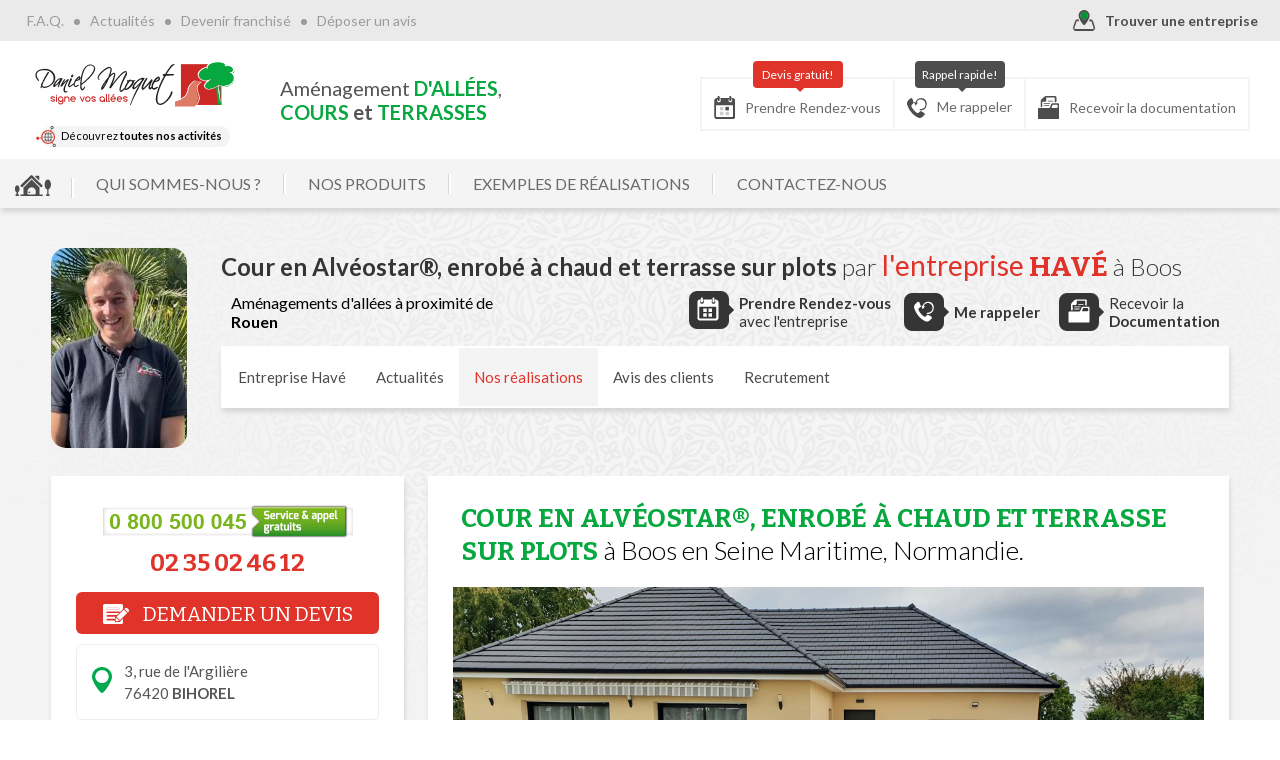

--- FILE ---
content_type: text/html; charset=iso-8859-1
request_url: https://www.daniel-moquet.com/createur-allees/creation_allees_realisation_76-rouen_cour-en-alveostar-enrobe-a-chaud-et-terrasse-sur-plots-entreprise-have.phtml
body_size: 52992
content:
<!DOCTYPE html PUBLIC "-//W3C//DTD XHTML 1.0 Strict//EN" "http://www.w3.org/TR/xhtml1/DTD/xhtml1-strict.dtd">
<html xmlns="http://www.w3.org/1999/xhtml" xml:lang="fr" lang="fr" class="">
<head>
    <noscript>
        This page needs JavaScript activated to work.
        <style>div {
                display: none;
            }</style>
    </noscript>

    
    <meta name="p:domain_verify" content="a72205ba8a43c20131a6722ad691d058"/>
    <meta name="Author" lang="fr" content="DANIEL MOQUET Signe vos allées"/>
    <meta name="Description" content=" Cour en Alvéostar®, enrobé à chaud et terrasse sur plots Normandie Seine Maritime Boos 76520 Archi Style Cour, élaboré par Entreprise Havé, Rouen du réseau Daniel Moquet, signe vos allées, créateurs d'allées. - 11722"/>
    <meta name="Keywords" lang="fr" content="Enrobé,goudron,bitume,pavage dallage,macadam,émulsion,béton désactivé,aménagement,paysagiste,entreprise paysagiste,revêtement terrasse,daniel moquet signe vos allees,enrobe emulsion,beton desactive,cours et terrasses,allées,pavage,enrobe,cour,terrasse,asphalte,allées de jardin,allée,allée de jardin,allée de garage,entrée de garage,cour maison,allée piétonne,aménagement extérieur,revêtement extérieur,revêtement cour,revêtement allée,enrobé drainant,enrobé noir,enrobé rouge,enrobé à chaud,enrobé à froid,aire de jeux,plage de piscine,aménagement paysager,aménagement piscine,aménagement autour d'une piscine,entrée de maison,allée maison,dallage allée,motif enrobé,motif cour,prix enrobé,devis enrobé,tarif enrobé,entreprise enrobé,prix béton désactivé,béton désactivé prix,devis béton désactivé,entreprise béton désactivé,gazon synthétique,béton lavé,béton désactivé tarif,béton désactivé drainant,gravier stabilisé,gravier cour,gravier allée,gravillon cour,gravillon allée,pose enrobé,comparatif enrobé,comparatif béton désactivé,professionnel enrobé,création allée,création cour,création terrasse,exemple cour,exemple allée,exemple terrasse,photo cour,photo allée,photo terrasse,chemin,gravier chemin,enrobé chemin,aménagement cour,aménagement allée,aménagement terrasse,pavé cour,pavé allée,pavé terrasse"/>
    <meta name="Identifier-URL" content="://www.daniel-moquet.com/createur-allees"/>

    <meta name="google-site-verification" content="F0MW7t8wKv12WzI6K3fgmBv30dwulYXVtiTXsqq8Pjs"/>

        <link rel="canonical" href="https://www.daniel-moquet.com/createur-allees/creation_allees_realisation_76-rouen_cour-en-alveostar-enrobe-a-chaud-et-terrasse-sur-plots-entreprise-have.phtml" />

    <meta name="Reply-to" content=""/>
    <meta name="revisit-after" content="7"/>
    <meta name="Publisher" content="Daniel Moquet"/>
    <meta name="Copyright" content="Daniel Moquet"/>
    <meta http-equiv="Content-Type" content="text/html; charset=iso-8859-1"/>

    <meta name="viewport" content="width=device-width, initial-scale=1.0, maximum-scale=1.0"/>

    <title>Cour en Alvéostar®, enrobé à chaud et terrasse sur plots élaboré par Havé à Boos - 11722</title>

    <!-- Google Tag Manager -->
    <script type="text/javascript">
        (function(w,d,s,l,i){
            w[l]=w[l]||[];w[l].push({'gtm.start':
                    new Date().getTime(),event:'gtm.js'});var f=d.getElementsByTagName(s)[0],
                j=d.createElement(s),dl=l!='dataLayer'?'&l='+l:'';
            j.async=true;
            j.src='https://www.googletagmanager.com/gtm.js?id='+i+dl;
            f.parentNode.insertBefore(j,f);
        })(window,document,'script','dataLayer','GTM-T5GT7T');
    </script>
    <!-- End Google Tag Manager -->

    <link rel="stylesheet" type="text/css" href="css/styles-univers-2020-06-30.css?v=20250911" media="all"/>
    <link rel="stylesheet" type="text/css" href="css/regles_responsive-2020-06-30.css?v=050720231140" media="all"/>
    <link rel="stylesheet" type="text/css" href="css/spec-2018-01-03.css" media="all"/>
    <link rel="stylesheet" type="text/css" href="css/elastislide-2018-01-03.css"/>
    <link rel="stylesheet" type="text/css" href="css/custom-2018-01-03.css"/>
    <link rel="stylesheet" type="text/css" href="https://www.daniel-moquet.com/createur-allees/css/operation-ete.css?v=20250925"/>

    <link rel="stylesheet" type="text/css" href="https://www.daniel-moquet.com/createur-allees/dist/css/AutoCompleteCity.min.css" media="all"/>


    <!--[if lt IE 9]>
    <link href="css/ie/stylesIE-2018-01-03.css" type="text/css" rel="stylesheet" media="all"/>
    <![endif]-->

    <link rel="stylesheet" type="text/css" href="/inquery/credits-leb.css" media="all"/>

    <link rel="shorcut icon" href="img/favicon.ico" type="image/x-icon"/>
    <link rel="icon" href="img/favicon.ico" type="image/x-icon"/>
    <script src="/inquery/jquery-1.8.2.min.js" type="text/javascript"></script>
    <script src="js/jquery-ui/ui.min.js?v=1672218782" type="text/javascript"></script>
    <link rel="stylesheet" type="text/css" href="js/jquery-ui/ui.min.css?v=1672218782" media="all"/>
    <script src="/inquery/jquery.tools.full.min.js" type="text/javascript"></script>
    <script src="/inquery/jquery.cycle2.min.js" type="text/javascript"></script>
    <script src="js/jquery.matchHeight.js" type="text/javascript"></script>

    <script src="/inquery/fancybox-1.3.0blanc/jquery.fancybox-1.3.0.pack.js" type="text/javascript"></script>
    <link rel="stylesheet" type="text/css" href="/inquery/fancybox-1.3.0blanc/jquery.fancybox-1.3.0.css" media="all"/>

    <link rel="stylesheet" type="text/css" href="js/scrollable-buttons.css" media="all"/>
    <link rel="stylesheet" type="text/css" href="js/scrollable-horizontal.css" media="all"/>

    <script type="text/javascript" src="/inquery/jwplayer/jwplayer.js"></script>

    <script src="js/modernizr.custom.17475.js"></script>
    <script src="js/jquery.touchSwipe.min.js"></script>


    <script src="js/global.js" type="text/javascript"></script>
    <script src="js/spec.js" type="text/javascript"></script>

    
    
    <!-- Meta Pinterest -->
    <meta name="p:domain_verify" content="a72205ba8a43c20131a6722ad691d058"/>
    <!-- End Meta Pinterest -->

    <script type="text/javascript">
        window.service_keys = {};
        window.service_keys['ID_ANALYTICS'] = 'UA-4208242-1';
        window.service_keys['ID_ADWORDS'] = 'AW-1057046563';
        window.service_keys['GOOGLEMAPS_KEY'] = 'AIzaSyB-q2Sy7lGTCmxRoTMFOVwlrdP15ymZG3E';
        window.service_keys['GOOGLEMAPS_FIND'] = 'false';
        window.service_keys['CAPTCHA_PUBLIC'] = '6LeRjhAsAAAAAFxrQJnJNC2fB1TDle7mTH3pYumL';
        window.service_keys['ID_FACEBOOK_PIXEL'] = '893538991277124';
    </script>
    <script type="application/javascript" src="https://www.daniel-moquet.com/createur-allees/js/GTM/load-gtm.js?t=20240513_1547"></script>
    <script type="application/javascript" src="https://www.daniel-moquet.com/createur-allees/js/GTM/load-google-analytics.js?t=20240513_1547"></script>
    <script type="application/javascript" src="https://www.daniel-moquet.com/createur-allees/js/GTM/load-google-maps.js?t=20240513_1547"></script>
    <script type="application/javascript" src="https://www.daniel-moquet.com/createur-allees/js/GTM/load-google-recaptcha.js?t=20240513_1547"></script>
    <script type="application/javascript" src="https://www.daniel-moquet.com/createur-allees/js/GTM/load-google-facebook-pixel.js?t=20240513_1547"></script>
    <script type="application/javascript" src="https://www.daniel-moquet.com/createur-allees/js/GTM/load-google-hubspot.js?t=20240513_1547"></script>

    <!-- Schema.org -->
    <script type="application/ld+json">
        {
            "@context": "https://schema.org/",
            "@type": "WebSite",
            "name": "Daniel Moquet signe vos allées",
            "url": "https://www.daniel-moquet.com/createur-allees/"
        }
    </script>
    <!-- End Schema.org -->

    <!-- Hotjar Tracking Code for https://www.daniel-moquet.com -->
    <script>
      (function(h,o,t,j,a,r){
        h.hj=h.hj||function(){(h.hj.q=h.hj.q||[]).push(arguments)};
        h._hjSettings={hjid:2375893,hjsv:6};
        a=o.getElementsByTagName('head')[0];
        r=o.createElement('script');r.async=1;
        r.src=t+h._hjSettings.hjid+j+h._hjSettings.hjsv;
        a.appendChild(r);
      })(window,document,'https://static.hotjar.com/c/hotjar-','.js?sv=');
    </script>
</head>
<body>
    <!-- Google Tag Manager (noscript) -->
    <noscript>
        <iframe src="https://www.googletagmanager.com/ns.html?id=GTM-T5GT7T" height="0" width="0" style="display:none;visibility:hidden"></iframe>
    </noscript>
    <!-- End Google Tag Manager (noscript) -->
    <span id="fixResponsive"></span>
    <div id="contentMenuMobile">
        <p id="close-mm"><a href="" id="closemm"><span class="gras">X</span> FERMER</a></p>

        
        <div id="nav-mm">


                            <span class="nav_mobile var-entreprise">Votre entreprise contact</span>

                <div class="infosContact">
                    <p> Havé<br/>3, rue de l'Argilière                            <span class="ad">76420 BIHOREL</span></p>
                    <p id="telrougemm">
                        <a href="tel:0235024612">0235024612</a><a href="tel:0800500045" class="suiviAppel"><img src="img/footer/numero-vert-daniel-moquet.png" alt="Numéro vert : 0 800 50 00 45"></a>
                    </p>
                </div>
                
            <!--<a href="">PRENDRE RDV</a>-->
            <a href="creation_allees_prendre_rdv_76-rouen.phtml">Prendre RDV</a>            <a href="creation_allees_me_rappeler_76-rouen.phtml" class="var-hl">Me rappeler</a>
            <a href="creation_allees_documentation_76-rouen.phtml">Documentation</a>
            <a href="createurs_allees_entreprises.php">Trouver une entreprise</a>


            <!-- navigation -->

            <span class="nav_mobile title-mm-navigation">NAVIGATION</span>

            <a class="link-back-home" href="./">Retour accueil</a>

                                <a href="createur_allees_qui-sommes-nous_une-success-story-familiale.phtml">Qui sommes-nous ?<span class="fleche"></span></a>
                    <span class="separateurMenu"></span>                        <div class="dev">
                                                    <a href="createur_allees_qui-sommes-nous_une-success-story-familiale.phtml">Une success-story familiale</a>
                                                        <a href="createur_allees_qui-sommes-nous_des-valeurs-a-partager.phtml">Des valeurs à partager</a>
                                                        <a href="createur_allees_qui-sommes-nous_nos-engagements-pour-vous-satisfaire.phtml">Nos engagements pour vous satisfaire</a>
                                                        <a href="createur_allees_qui-sommes-nous_dm-score-l-indice-d-impact.phtml">DM Score, l'indice d'impact</a>
                                                        <a href="createur_allees_qui-sommes-nous_pour-aller-plus-loin.phtml">Pour aller plus loin</a>
                                                        <a href="createur_allees_qui-sommes-nous_les-entreprises.phtml">Les entreprises</a>
                                                        <a href="createur_allees_qui-sommes-nous_daniel-moquet-recrute.phtml">Daniel Moquet recrute</a>
                                                        <a href="createur_allees_qui-sommes-nous_daniel-moquet-signe-vos-clotures.phtml">Daniel Moquet Signe Vos Clôtures</a>
                                                        <a href="createur_allees_qui-sommes-nous_daniel-moquet-signe-vos-jardins.phtml">Daniel Moquet Signe Vos Jardins</a>
                                                    </div>            <a class="titre titreFleche" href="revetement_allees_bitume-drainant.phtml">Nos produits</a>
            <div class="dev">
                                    <a href="revetement_allees_bitume-drainant.phtml">BITUME DRAINANT</a>
                                        <a href="revetement_allees_gravier-stabilise-drainant.phtml">GRAVIER STABILISÉ DRAINANT</a>
                                        <a href="revetement_allees_gravier-agglomere.phtml">GRAVIER AGGLOMÉRÉ</a>
                                        <a href="revetement_allees_gravier-goudronne.phtml">GRAVIER GOUDRONNÉ</a>
                                        <a href="revetement_allees_resine-drainante.phtml">RÉSINE DRAINANTE</a>
                                        <a href="revetement_allees_enrobe-noir-a-chaud.phtml">ENROBÉ NOIR À CHAUD</a>
                                        <a href="revetement_allees_beton-desactive.phtml">BÉTON DESACTIVÉ</a>
                                        <a href="revetement_allees_beton-imitation-bois.phtml">BÉTON IMITATION BOIS</a>
                                        <a href="revetement_allees_gazon-synthetique.phtml">GAZON SYNTHÉTIQUE</a>
                                        <a href="revetement_allees_pave-bordure.phtml">PAVÉ BORDURE</a>
                                        <a href="revetement_allees_dallage-et-pavage-exterieur.phtml">DALLAGE ET PAVAGE EXTÉRIEUR</a>
                                        <a href="revetement_allees_pave-pierre-naturelle.phtml">PAVÉ PIERRE NATURELLE</a>
                                        <a href="revetement_allees_pave-beton-vieilli.phtml">PAVÉ BÉTON VIEILLI</a>
                                </div>
            <a class="titre titreFleche" href="amenagement-projets.argumentaire.phtml">Exemples de réalisations</a>
            <div class="dev">
                <a href="amenagement-accueil.php">Vue d'ensemble</a>
                                    <a href="amenagement-projets.chemin.phtml">Chemin</a>
                                        <a href="amenagement-projets.cour.phtml">Cour</a>
                                        <a href="amenagement-projets.allee-de-garage.phtml">Allée de garage</a>
                                        <a href="amenagement-projets.entree-de-maison.phtml">Entrée de maison</a>
                                        <a href="amenagement-projets.allee-pietonne.phtml">Allée piétonne</a>
                                        <a href="amenagement-projets.allee-de-jardin.phtml">Allée de jardin</a>
                                        <a href="amenagement-projets.terrasse.phtml">Terrasse</a>
                                        <a href="amenagement-projets.plage-de-piscine.phtml">Plage de piscine</a>
                                        <a href="amenagement-projets.aire-de-jeux.phtml">Aire de jeux</a>
                                        <a href="amenagement-projets.motifs.phtml">Motifs</a>
                                        <a href="amenagement-projets.acces-mobilite-reduite.phtml">Accès mobilité réduite</a>
                                </div>
                            <a class="titre" href="createur_allees_temoignages_temoignage-de-mr-et-mme-pivette.phtml">Témoignages</a>                        <div class="dev">
                                                    <a href="createur_allees_temoignages_temoignage-de-mr-et-mme-pivette.phtml">Témoignage de Mr et Mme Pivette</a>
                                                        <a href="createur_allees_temoignages_temoignage-de-mme-jumelais.phtml">Témoignage de Mme Jumelais</a>
                                                        <a href="createur_allees_temoignages_temoignage-de-mr-sorin.phtml">Témoignage de  Mr Sorin</a>
                                                        <a href="createur_allees_temoignages_temoignage-de-mr-et-mme-delelee.phtml">Témoignage de  Mr et Mme Delelee</a>
                                                        <a href="createur_allees_temoignages_temoignage-de-mr-bourgoin.phtml">Témoignage de Mr Bourgoin</a>
                                                        <a href="createur_allees_temoignages_temoignage-de-commerciaux.phtml">Témoignage de commerciaux</a>
                                                    </div>

            <a href="createur_allees_actualites_un-exterieur-confortable-avec-peu-d-entretien-le-reve-des-proprietaires.phtml">Actualités</a>
            <a class="margin-top10" href="createur-allees_faq.php">F.A.Q</a>
            <a class="margin-top10" target="_blank" href="https://www.franchise-daniel-moquet.fr/">Devenir franchisé</a>

            <div class="ec-soyooz ec-sz-4">
                <a class="gtagButtonSzAccueil" href="choix_revetement_cour_allee_terrasse.php">
                    <div class="inside"><h3><span class="ico-svg ico-syz-3"></span>Découvrez le
                            <span class="break-line"><strong>revêtement idéal</strong></span><span class="commencerIndexsz">COMMENCER</span>
                        </h3></div>
                </a>
            </div>

        </div>
    </div>
    
<div id="encaps">

    <div id="pannel-mobile">
        <a href="#" id="launchMenuMobile"><span class="ico"></span><span class="libelle-panel-m">Menu</span></a>
        <a href="creation_allees_prendre_rdv_76-rouen.phtml" title="Prendre rendez-vous avec un paysagiste à Rouen (Seine-Maritime)" " id="tel-mobile"><span class="ico"></span><span class="libelle-panel-m">Prendre RDV</span></a>
        <a href="creation_allees_me_rappeler_76-rouen.phtml" id="info-mobile"><span class="ico"></span><span class="libelle-panel-m">Me rappeler</span></a>
        <a href="creation_allees_documentation_76-rouen.phtml" id="facebook-mobile"><span class="ico"></span><span class="libelle-panel-m">Documentation</span></a>
    </div>

    <!-- /////// POPUP RESEAU DES SITES MOQUET  -->
<!-- ////////////////////////////////////////////////////// -->
<!-- /////// POPUP RESEAU DES SITES MOQUET  -->
<div class="js__popup-reseau popup-reseau" data-visible="false">
    <div class="popup-reseau__inside">
        <a class="js__popup-reseau__close popup-reseau__close-btn"></a>
        <!-- // -->
        <!-- // -->
        <div class="popup-reseau__sur">
            <div class="popup-reseau__sur__fl">
                <div class="vous-etes">
                    <svg class="svg__network svg__network--allees" xmlns="http://www.w3.org/2000/svg" x="0" y="0" viewBox="0 0 172 183.8" style="enable-background:new 0 0 172 183.8" xml:space="preserve"><path class="st0" d="M135 34.1c.8-1.9-.1-4.1-2-5-1.9-.8-4.1.1-5 2l-3.5 8.3c2.4.8 4.7 1.8 7 2.9l3.5-8.2zM133.9 26.9c1.8.8 3.6 1.1 5.5 1.1 1.8 0 3.5-.3 5.2-1 3.5-1.4 6.2-4.1 7.7-7.5 3-7.1-.3-15.4-7.4-18.4-7.1-3-15.4.3-18.4 7.4-3 7.1.3 15.4 7.4 18.4zm-.4-15.4c1-2.5 3.4-3.9 6-3.9.8 0 1.7.2 2.5.5 3.3 1.4 4.8 5.2 3.4 8.5-.7 1.6-1.9 2.8-3.5 3.5-1.6.6-3.4.6-5-.1-3.3-1.4-4.8-5.2-3.4-8.5zM148.2 156.6c1.7-1.2 2-3.6.8-5.3l-6.1-8.2c-1.9 1.6-4 3.1-6.1 4.4l6.2 8.3c.7 1 1.9 1.5 3 1.5.7.1 1.5-.2 2.2-.7zM169.2 161.4c-2.2-3-5.5-5-9.2-5.5-3.7-.5-7.4.4-10.4 2.6-6.2 4.6-7.5 13.4-2.9 19.6 2.2 3 5.5 5 9.2 5.5.7.1 1.4.1 2.1.1 3 0 5.9-1 8.4-2.8 6.2-4.5 7.5-13.3 2.8-19.5zm-4.8 9.3c-.2 1.7-1.2 3.2-2.5 4.3-1.4 1-3.1 1.5-4.8 1.2-1.7-.2-3.2-1.2-4.3-2.5-2.1-2.9-1.5-6.9 1.3-9.1 1.1-.8 2.5-1.3 3.9-1.3.3 0 .6 0 .9.1 1.7.2 3.2 1.2 4.3 2.5 1 1.4 1.4 3.1 1.2 4.8zM138.6 123.4c0-1.8-1.5-3.3-3.3-3.3H131c2.1-6.2 3.3-13.2 3.6-20.4h10.7c1.8 0 3.3-1.5 3.3-3.3s-1.5-3.3-3.3-3.3h-10.7c-.3-7.2-1.5-14.2-3.6-20.4h4.3c1.8 0 3.3-1.5 3.3-3.3s-1.5-3.3-3.3-3.3h-6.9c-1.4-3-3.1-5.8-5-8.3-1.1-1.4-3.1-1.7-4.6-.6-1.4 1.1-1.7 3.1-.6 4.6 1 1.4 2 2.8 2.8 4.4h-13.3V55.7c0-1.8-1.5-3.3-3.3-3.3s-3.3 1.5-3.3 3.3v10.6H88c.9-1.6 1.8-3.1 2.8-4.4 1.1-1.4.8-3.5-.6-4.6-1.4-1.1-3.5-.8-4.6.6-1.9 2.5-3.5 5.3-5 8.3h-6.9c-1.8 0-3.3 1.5-3.3 3.3s1.5 3.3 3.3 3.3H78C76 79 74.7 86 74.4 93.2H63.8c-1.8 0-3.3 1.5-3.3 3.3s1.5 3.3 3.3 3.3h10.7c.3 7.2 1.5 14.2 3.6 20.4h-4.3c-1.8 0-3.3 1.5-3.3 3.3s1.5 3.3 3.3 3.3h6.9c1.5 3.3 3.3 6.2 5.4 8.9.6.8 1.6 1.3 2.6 1.3.7 0 1.4-.2 2-.7 1.4-1.1 1.7-3.1.6-4.6-1.2-1.5-2.2-3.1-3.2-4.9h13.3v10.6c0 1.8 1.5 3.3 3.3 3.3s3.3-1.5 3.3-3.3v-10.6h13.3c-1 1.7-2 3.4-3.2 4.9-1.1 1.4-.9 3.5.6 4.6.6.5 1.3.7 2 .7 1 0 1.9-.4 2.6-1.3 2-2.6 3.8-5.6 5.4-8.9h6.9c1.5-.1 3-1.6 3-3.4zm-14.4-50.6c2.3 6.1 3.7 13.1 4 20.4h-20.4V72.8h16.4zm-39.2 0h16.3v20.4H81c.3-7.3 1.7-14.3 4-20.4zm0 47.4c-2.3-6.1-3.7-13.1-4-20.4h20.4v20.4H85zm22.8 0V99.7h20.4c-.3 7.4-1.7 14.4-4 20.4h-16.4z"/><g><path class="st1" d="M12.4 93.6c-3.7.4-7.1 2.3-9.4 5.2s-3.4 6.6-3 10.3c.8 7.1 6.9 12.4 13.9 12.4.5 0 1.1 0 1.6-.1 3.7-.4 7.1-2.3 9.4-5.2s3.4-6.6 3-10.3c-.8-7.7-7.8-13.2-15.5-12.3zM131.4 42.4c-2.2-1.1-4.6-2.1-7-2.9-6.2-2.2-12.9-3.4-19.9-3.4-33.3 0-60.4 27.1-60.4 60.4 0 1.3.1 2.5.1 3.8l-10.6 1.2c-2.1.2-3.6 2.1-3.3 4.2.2 1.9 1.9 3.3 3.7 3.3h.4l10.7-1.2c5.3 27.9 29.9 49.1 59.3 49.1 11.8 0 22.8-3.4 32.2-9.3 2.1-1.3 4.2-2.8 6.1-4.4 13.5-11.1 22.1-27.9 22.1-46.7.2-23.7-13.5-44.2-33.4-54.1zm-26.8 104.5c-27.8 0-50.4-22.6-50.4-50.4s22.6-50.4 50.4-50.4S155 68.7 155 96.5s-22.6 50.4-50.4 50.4z"/></g></svg>
                    <div class="vous-etes__txt">
                        <h2>Vous êtes sur le site<br/><strong class="c-allees">signe vos allées</strong></h2>
                        <div class="tags-activites tags-activites--allees">
                            <span>ALLÉE</span>
                            <span>COUR</span>
                            <span>TERRASSE</span>
                        </div>
                    </div>
                </div>
                
<svg id="logo-daniel-moquet-hz" xmlns="http://www.w3.org/2000/svg" xmlns:xlink="http://www.w3.org/1999/xlink" viewBox="0 0 230 90">
    <style type="text/css">
      #logo-daniel-moquet-hz .st0{fill:#CC2826;}
      #logo-daniel-moquet-hz .st1{fill:#222221;}
      #logo-daniel-moquet-hz .st2{fill:#07a83f;}
      #logo-daniel-moquet-hz .st3{fill:#DE7B65;}
      #logo-daniel-moquet-hz .st4{fill:#FFFFFF;}
    </style>
    <g>
        <rect x="168" y="22.1" class="st0" width="46.7" height="47.1"/>
        <path class="st0" d="M22.2,62.7c-0.1-0.1-0.4-0.3-0.8-0.4l-2.7-0.9c-0.1,0-0.1-0.1-0.1-0.2c0-0.1,0-0.2,0.1-0.3
		c0.3-0.3,0.8-0.5,1.3-0.5c0.6,0,1,0.2,1.4,0.6c0.1,0.1,0.2,0.2,0.3,0.2s0.2,0.1,0.3,0.1c0.2,0,0.3-0.1,0.4-0.2
		c0.1-0.1,0.2-0.3,0.2-0.4c0-0.1,0-0.3-0.1-0.4c-0.7-0.8-1.5-1.2-2.5-1.2c-0.3,0-0.6,0-0.9,0.1c-0.3,0.1-0.6,0.2-0.8,0.4
		c-0.2,0.2-0.5,0.4-0.6,0.6c-0.2,0.2-0.2,0.5-0.2,0.8c0,0.4,0.1,0.8,0.4,1.1h0c0.1,0.1,0.4,0.3,0.8,0.4l2.7,0.9
		c0.1,0,0.2,0.1,0.2,0.2c0,0.1,0,0.2-0.1,0.2c-0.3,0.3-0.8,0.5-1.3,0.5c-0.6,0-1-0.2-1.4-0.6c-0.1-0.1-0.2-0.1-0.2-0.2
		c-0.1-0.1-0.2-0.1-0.3-0.1c-0.2,0-0.3,0.1-0.4,0.2c-0.1,0.1-0.2,0.3-0.2,0.4c0,0.1,0,0.3,0.1,0.4c0.7,0.8,1.5,1.2,2.5,1.2
		c0.3,0,0.6,0,0.9-0.1c0.3-0.1,0.6-0.2,0.8-0.4c0.2-0.2,0.5-0.4,0.6-0.6c0.2-0.2,0.2-0.5,0.2-0.8C22.6,63.4,22.5,63,22.2,62.7
		L22.2,62.7z"/>
        <path class="st0" d="M24.4,59.2c-0.2,0-0.3,0.1-0.4,0.2c-0.1,0.1-0.2,0.3-0.2,0.4v5.3c0,0.2,0.1,0.3,0.2,0.4
		c0.1,0.1,0.3,0.2,0.4,0.2s0.3-0.1,0.4-0.2c0.1-0.1,0.2-0.3,0.2-0.4v-5.3c0-0.2-0.1-0.3-0.2-0.4C24.7,59.2,24.6,59.2,24.4,59.2z"/>
        <path class="st0" d="M24.4,57.3c-0.2,0-0.4,0.1-0.5,0.2c-0.1,0.1-0.2,0.3-0.2,0.5c0,0.2,0.1,0.4,0.2,0.5c0.1,0.1,0.3,0.2,0.5,0.2
		c0.2,0,0.4-0.1,0.5-0.2c0.1-0.1,0.2-0.3,0.2-0.5c0-0.2-0.1-0.4-0.2-0.5C24.8,57.4,24.6,57.3,24.4,57.3z"/>
        <path class="st0" d="M29.2,59.2c-0.9,0-1.7,0.3-2.3,1c-0.6,0.6-0.9,1.4-0.9,2.3c0,0.9,0.3,1.7,0.9,2.3c0.6,0.6,1.4,1,2.3,1
		c0.8,0,1.4-0.2,2-0.7v0.7c0,0.3-0.1,0.6-0.4,0.9c-0.4,0.4-1,0.7-1.6,0.7c-0.6,0-1.1-0.2-1.6-0.7c-0.1-0.1-0.2-0.2-0.3-0.4
		c-0.1-0.2-0.2-0.3-0.3-0.4c-0.1-0.1-0.2-0.1-0.3-0.1c-0.2,0-0.3,0.1-0.4,0.2c-0.1,0.1-0.2,0.3-0.2,0.4c0,0.1,0,0.2,0.1,0.3
		c0.2,0.3,0.3,0.5,0.6,0.8c0.2,0.2,0.5,0.4,0.7,0.6c0.3,0.2,0.5,0.3,0.8,0.4c0.3,0.1,0.6,0.1,0.9,0.1c0.3,0,0.5,0,0.8-0.1
		c0.3-0.1,0.5-0.2,0.7-0.3c0.2-0.1,0.5-0.3,0.7-0.4c0.2-0.2,0.4-0.4,0.5-0.6c0.1-0.2,0.3-0.4,0.4-0.7c0.1-0.2,0.1-0.5,0.1-0.8v-3.2
		c0-0.9-0.3-1.7-0.9-2.3C30.9,59.5,30.1,59.2,29.2,59.2z M31.1,63.2c-0.1,0.2-0.2,0.5-0.4,0.6c-0.2,0.2-0.4,0.3-0.6,0.4
		c-0.2,0.1-0.5,0.2-0.8,0.2c-0.3,0-0.5-0.1-0.8-0.2c-0.2-0.1-0.5-0.3-0.6-0.4c-0.2-0.2-0.3-0.4-0.4-0.6c-0.1-0.2-0.2-0.5-0.2-0.8
		c0-0.3,0.1-0.5,0.2-0.8c0.1-0.2,0.2-0.5,0.4-0.6c0.2-0.2,0.4-0.3,0.6-0.4c0.2-0.1,0.5-0.2,0.8-0.2c0.3,0,0.5,0.1,0.8,0.2
		c0.2,0.1,0.5,0.3,0.6,0.4c0.2,0.2,0.3,0.4,0.4,0.6c0.1,0.2,0.2,0.5,0.2,0.8C31.3,62.7,31.2,63,31.1,63.2z"/>
        <path class="st0" d="M38.5,60.1c-0.3-0.3-0.6-0.5-1-0.6c-0.4-0.2-0.7-0.2-1.1-0.2c-0.7,0-1.3,0.2-1.8,0.6c0-0.2-0.1-0.3-0.2-0.4
		c-0.1-0.1-0.3-0.2-0.4-0.2c-0.2,0-0.3,0.1-0.4,0.2c-0.1,0.1-0.2,0.3-0.2,0.4v5.3c0,0.2,0.1,0.3,0.2,0.4c0.1,0.1,0.3,0.2,0.4,0.2
		c0.2,0,0.3-0.1,0.4-0.2c0.1-0.1,0.2-0.3,0.2-0.4v-2.9c0-0.2,0-0.5,0.1-0.7c0.1-0.2,0.2-0.4,0.4-0.6c0.2-0.2,0.4-0.3,0.6-0.4
		c0.2-0.1,0.5-0.1,0.7-0.1c0.2,0,0.5,0,0.7,0.1c0.2,0.1,0.4,0.2,0.6,0.4c0.2,0.2,0.3,0.4,0.4,0.6c0.1,0.2,0.1,0.5,0.1,0.7v2.9
		c0,0.2,0.1,0.3,0.2,0.4c0.1,0.1,0.3,0.2,0.4,0.2c0.2,0,0.3-0.1,0.4-0.2c0.1-0.1,0.2-0.3,0.2-0.4v-2.9c0-0.4-0.1-0.8-0.2-1.2
		C39,60.7,38.8,60.3,38.5,60.1z"/>
        <path class="st0" d="M45.8,60.1c-0.6-0.6-1.4-1-2.3-1c-0.9,0-1.7,0.3-2.3,1c-0.6,0.6-0.9,1.4-0.9,2.3c0,0.9,0.3,1.7,0.9,2.3
		c0.6,0.6,1.4,1,2.3,1c0.8,0,1.5-0.3,2.1-0.8c0.1-0.1,0.2-0.3,0.2-0.4c0-0.2-0.1-0.3-0.2-0.4c-0.1-0.1-0.3-0.2-0.4-0.2
		c-0.1,0-0.3,0.1-0.4,0.2c-0.2,0.2-0.4,0.3-0.6,0.3c-0.2,0.1-0.4,0.1-0.7,0.1c-0.2,0-0.4,0-0.6-0.1s-0.4-0.2-0.6-0.3
		c-0.2-0.1-0.3-0.3-0.4-0.5c-0.1-0.2-0.2-0.4-0.3-0.6h4.6c0.2,0,0.3-0.1,0.4-0.2c0.1-0.1,0.2-0.3,0.2-0.4c0-0.4-0.1-0.9-0.2-1.2
		C46.4,60.8,46.2,60.5,45.8,60.1z M41.6,61.8c0.1-0.2,0.2-0.4,0.3-0.6c0.1-0.2,0.3-0.3,0.4-0.5c0.2-0.1,0.4-0.2,0.6-0.3
		c0.2-0.1,0.4-0.1,0.6-0.1s0.4,0,0.6,0.1c0.2,0.1,0.4,0.2,0.6,0.3c0.2,0.1,0.3,0.3,0.4,0.5c0.1,0.2,0.2,0.4,0.3,0.6H41.6z"/>
        <path class="st0" d="M57,59.4c-0.1-0.1-0.1-0.1-0.2-0.1c-0.1,0-0.2,0-0.2,0c-0.2,0-0.4,0.1-0.5,0.3l-1.9,4.1l-1.9-4.1
		c-0.1-0.1-0.1-0.2-0.2-0.2c-0.1-0.1-0.2-0.1-0.3-0.1c-0.1,0-0.2,0-0.2,0c-0.1,0-0.1,0.1-0.2,0.1c-0.1,0.1-0.1,0.1-0.1,0.2
		c0,0.1,0,0.2,0,0.2s0,0.2,0,0.2l2.4,5.3c0.1,0.2,0.3,0.3,0.5,0.3c0.2,0,0.4-0.1,0.5-0.3l2.4-5.3c0-0.1,0.1-0.2,0.1-0.2
		c0-0.1,0-0.2,0-0.2C57.1,59.5,57.1,59.4,57,59.4z"/>
        <path class="st0" d="M62.9,60.1c-0.6-0.6-1.4-1-2.3-1c-0.9,0-1.7,0.3-2.3,1c-0.6,0.6-0.9,1.4-0.9,2.3c0,0.9,0.3,1.7,0.9,2.3
		c0.6,0.6,1.4,1,2.3,1c0.9,0,1.6-0.3,2.3-1c0.6-0.6,0.9-1.4,0.9-2.3c0-0.4-0.1-0.9-0.2-1.2C63.4,60.8,63.2,60.5,62.9,60.1z
		 M62.5,63.2c-0.1,0.2-0.2,0.5-0.4,0.6c-0.2,0.2-0.4,0.3-0.6,0.4c-0.2,0.1-0.5,0.2-0.8,0.2c-0.3,0-0.5-0.1-0.8-0.2
		c-0.2-0.1-0.5-0.3-0.6-0.4c-0.2-0.2-0.3-0.4-0.4-0.6c-0.1-0.2-0.2-0.5-0.2-0.8c0-0.3,0.1-0.5,0.2-0.8c0.1-0.2,0.2-0.5,0.4-0.6
		c0.2-0.2,0.4-0.3,0.6-0.4c0.2-0.1,0.5-0.2,0.8-0.2c0.3,0,0.5,0.1,0.8,0.2c0.2,0.1,0.5,0.3,0.6,0.4c0.2,0.2,0.3,0.4,0.4,0.6
		c0.1,0.2,0.2,0.5,0.2,0.8C62.6,62.7,62.6,63,62.5,63.2z"/>
        <path class="st0" d="M69.3,62.7c-0.1-0.1-0.4-0.3-0.8-0.4l-2.7-0.9c-0.1,0-0.1-0.1-0.1-0.2c0-0.1,0-0.2,0.1-0.3
		c0.3-0.3,0.8-0.5,1.3-0.5c0.6,0,1,0.2,1.4,0.6c0.1,0.1,0.2,0.2,0.3,0.2s0.2,0.1,0.3,0.1c0.2,0,0.3-0.1,0.4-0.2
		c0.1-0.1,0.2-0.3,0.2-0.4c0-0.1,0-0.3-0.1-0.4c-0.7-0.8-1.5-1.2-2.5-1.2c-0.3,0-0.6,0-0.9,0.1c-0.3,0.1-0.6,0.2-0.8,0.4
		c-0.2,0.2-0.5,0.4-0.6,0.6c-0.2,0.2-0.2,0.5-0.2,0.8c0,0.4,0.1,0.8,0.4,1.1h0c0.1,0.1,0.4,0.3,0.8,0.4l2.7,0.9
		c0.1,0,0.2,0.1,0.2,0.2c0,0.1,0,0.2-0.1,0.2c-0.3,0.3-0.8,0.5-1.3,0.5c-0.6,0-1-0.2-1.4-0.6c-0.1-0.1-0.2-0.1-0.2-0.2
		c-0.1-0.1-0.2-0.1-0.3-0.1c-0.2,0-0.3,0.1-0.4,0.2c-0.1,0.1-0.2,0.3-0.2,0.4c0,0.1,0,0.3,0.1,0.4c0.7,0.8,1.5,1.2,2.5,1.2
		c0.3,0,0.6,0,0.9-0.1c0.3-0.1,0.6-0.2,0.8-0.4c0.2-0.2,0.5-0.4,0.6-0.6c0.2-0.2,0.2-0.5,0.2-0.8C69.8,63.4,69.6,63,69.3,62.7
		L69.3,62.7z"/>
        <path class="st0" d="M77.1,59.2c-0.9,0-1.7,0.3-2.3,1c-0.6,0.6-0.9,1.4-0.9,2.3c0,0.9,0.3,1.7,0.9,2.3c0.6,0.6,1.4,1,2.3,1
		c0.4,0,0.7-0.1,1.1-0.2c0.3-0.1,0.7-0.3,0.9-0.5v0.1c0,0.2,0.1,0.3,0.2,0.4c0.1,0.1,0.3,0.2,0.4,0.2c0.2,0,0.3-0.1,0.4-0.2
		c0.1-0.1,0.2-0.3,0.2-0.4v-2.6c0-0.9-0.3-1.7-0.9-2.3C78.7,59.5,78,59.2,77.1,59.2z M79,63.2c-0.1,0.2-0.2,0.5-0.4,0.6
		c-0.2,0.2-0.4,0.3-0.6,0.4c-0.2,0.1-0.5,0.2-0.8,0.2c-0.3,0-0.5-0.1-0.8-0.2c-0.2-0.1-0.5-0.3-0.6-0.4c-0.2-0.2-0.3-0.4-0.4-0.6
		c-0.1-0.2-0.2-0.5-0.2-0.8c0-0.3,0.1-0.5,0.2-0.8s0.2-0.5,0.4-0.6c0.2-0.2,0.4-0.3,0.6-0.4c0.2-0.1,0.5-0.2,0.8-0.2
		c0.3,0,0.5,0.1,0.8,0.2c0.2,0.1,0.5,0.3,0.6,0.4c0.2,0.2,0.3,0.4,0.4,0.6c0.1,0.2,0.2,0.5,0.2,0.8C79.1,62.7,79.1,63,79,63.2z"/>
        <path class="st0" d="M82.9,64.5h-0.3V57c0-0.2-0.1-0.3-0.2-0.4c-0.1-0.1-0.3-0.2-0.4-0.2c-0.2,0-0.3,0.1-0.4,0.2
		c-0.1,0.1-0.2,0.3-0.2,0.4v8.1c0,0.2,0.1,0.3,0.2,0.4c0.1,0.1,0.3,0.2,0.4,0.2h0.9c0.2,0,0.3-0.1,0.4-0.2c0.1-0.1,0.2-0.3,0.2-0.4
		c0-0.2-0.1-0.3-0.2-0.4C83.2,64.5,83.1,64.5,82.9,64.5z"/>
        <path class="st0" d="M85.6,64.5h-0.3V57c0-0.2-0.1-0.3-0.2-0.4c-0.1-0.1-0.3-0.2-0.4-0.2s-0.3,0.1-0.4,0.2
		c-0.1,0.1-0.2,0.3-0.2,0.4v8.1c0,0.2,0.1,0.3,0.2,0.4c0.1,0.1,0.3,0.2,0.4,0.2h0.9c0.2,0,0.3-0.1,0.4-0.2c0.1-0.1,0.2-0.3,0.2-0.4
		c0-0.2-0.1-0.3-0.2-0.4C86,64.5,85.8,64.5,85.6,64.5z"/>
        <path class="st0" d="M92.1,60.1c-0.6-0.6-1.4-1-2.3-1c-0.9,0-1.7,0.3-2.3,1c-0.6,0.6-0.9,1.4-0.9,2.3c0,0.9,0.3,1.7,0.9,2.3
		c0.6,0.6,1.4,1,2.3,1c0.8,0,1.5-0.3,2.1-0.8c0.1-0.1,0.2-0.3,0.2-0.4c0-0.2-0.1-0.3-0.2-0.4c-0.1-0.1-0.3-0.2-0.4-0.2
		c-0.1,0-0.3,0.1-0.4,0.2c-0.2,0.2-0.4,0.3-0.6,0.3c-0.2,0.1-0.4,0.1-0.7,0.1c-0.2,0-0.4,0-0.6-0.1c-0.2-0.1-0.4-0.2-0.6-0.3
		c-0.2-0.1-0.3-0.3-0.4-0.5c-0.1-0.2-0.2-0.4-0.3-0.6h4.6c0.2,0,0.3-0.1,0.4-0.2c0.1-0.1,0.2-0.3,0.2-0.4c0-0.4-0.1-0.9-0.2-1.2
		C92.7,60.8,92.5,60.5,92.1,60.1z M87.9,61.8c0.1-0.2,0.2-0.4,0.3-0.6c0.1-0.2,0.3-0.3,0.4-0.5c0.2-0.1,0.4-0.2,0.6-0.3
		s0.4-0.1,0.6-0.1c0.2,0,0.4,0,0.6,0.1c0.2,0.1,0.4,0.2,0.6,0.3c0.2,0.1,0.3,0.3,0.4,0.5c0.1,0.2,0.2,0.4,0.3,0.6H87.9z"/>
        <path class="st0" d="M89.5,58.8c0.2,0,0.3-0.1,0.4-0.2l1.2-1.2c0.1-0.1,0.2-0.2,0.2-0.4c0-0.2-0.1-0.3-0.2-0.4
		c-0.1-0.1-0.3-0.2-0.4-0.2c-0.2,0-0.3,0.1-0.4,0.2l-1.2,1.2c-0.1,0.1-0.1,0.2-0.1,0.4c0,0.2,0.1,0.3,0.2,0.4
		C89.2,58.7,89.4,58.8,89.5,58.8z"/>
        <path class="st0" d="M99.4,60.1c-0.6-0.6-1.4-1-2.3-1c-0.9,0-1.7,0.3-2.3,1c-0.6,0.6-0.9,1.4-0.9,2.3c0,0.9,0.3,1.7,0.9,2.3
		c0.6,0.6,1.4,1,2.3,1c0.8,0,1.5-0.3,2.1-0.8c0.1-0.1,0.2-0.3,0.2-0.4c0-0.2-0.1-0.3-0.2-0.4c-0.1-0.1-0.3-0.2-0.4-0.2
		c-0.1,0-0.3,0.1-0.4,0.2c-0.2,0.2-0.4,0.3-0.6,0.3c-0.2,0.1-0.4,0.1-0.7,0.1c-0.2,0-0.4,0-0.6-0.1s-0.4-0.2-0.6-0.3
		c-0.2-0.1-0.3-0.3-0.4-0.5c-0.1-0.2-0.2-0.4-0.3-0.6h4.6c0.2,0,0.3-0.1,0.4-0.2c0.1-0.1,0.2-0.3,0.2-0.4c0-0.4-0.1-0.9-0.2-1.2
		C99.9,60.8,99.7,60.5,99.4,60.1z M95.2,61.8c0.1-0.2,0.2-0.4,0.3-0.6c0.1-0.2,0.3-0.3,0.4-0.5c0.2-0.1,0.4-0.2,0.6-0.3
		c0.2-0.1,0.4-0.1,0.6-0.1s0.4,0,0.6,0.1c0.2,0.1,0.4,0.2,0.6,0.3c0.2,0.1,0.3,0.3,0.4,0.5c0.1,0.2,0.2,0.4,0.3,0.6H95.2z"/>
        <path class="st0" d="M105.9,62.7c-0.1-0.1-0.4-0.3-0.8-0.4l-2.7-0.9c-0.1,0-0.1-0.1-0.1-0.2c0-0.1,0-0.2,0.1-0.3
		c0.3-0.3,0.8-0.5,1.3-0.5c0.6,0,1,0.2,1.4,0.6c0.1,0.1,0.2,0.2,0.3,0.2c0.1,0.1,0.2,0.1,0.3,0.1c0.2,0,0.3-0.1,0.4-0.2
		c0.1-0.1,0.2-0.3,0.2-0.4c0-0.1,0-0.3-0.1-0.4c-0.7-0.8-1.5-1.2-2.5-1.2c-0.3,0-0.6,0-0.9,0.1c-0.3,0.1-0.6,0.2-0.8,0.4
		c-0.2,0.2-0.5,0.4-0.6,0.6c-0.2,0.2-0.2,0.5-0.2,0.8c0,0.4,0.1,0.8,0.4,1.1h0c0.1,0.1,0.4,0.3,0.8,0.4l2.7,0.9
		c0.1,0,0.2,0.1,0.2,0.2c0,0.1,0,0.2-0.1,0.2c-0.3,0.3-0.8,0.5-1.3,0.5c-0.6,0-1-0.2-1.4-0.6c-0.1-0.1-0.2-0.1-0.2-0.2
		c-0.1-0.1-0.2-0.1-0.3-0.1c-0.2,0-0.3,0.1-0.4,0.2c-0.1,0.1-0.2,0.3-0.2,0.4c0,0.1,0,0.3,0.1,0.4c0.7,0.8,1.5,1.2,2.5,1.2
		c0.3,0,0.6,0,0.9-0.1c0.3-0.1,0.6-0.2,0.8-0.4c0.2-0.2,0.5-0.4,0.6-0.6c0.2-0.2,0.2-0.5,0.2-0.8C106.3,63.4,106.2,63,105.9,62.7
		L105.9,62.7z"/>
    </g>
    <path class="st1" d="M22.9,36.2c-0.6-3.6-3.3-6.5-7.2-8c-2.7-1-8.7-1.1-12.3,1.1c-1.9,1.1-3,2.6-3.3,4.6C-0.3,36.1,0.7,38.4,3,41
	c0.6,0.6,1,0.5,1.2,0.4c0.2-0.2,0.4-0.5-0.2-1.3c-1-1.3-3.1-4-2.3-6.7c0,0,0,0,0,0C2.1,32,3,30.9,4.5,30.1c3.4-1.7,8.3-1.1,10.5-0.3
	c3.3,1.3,5.4,3.7,6,6.7c0.6,3.1-0.6,6.3-3.1,8.6c-2.1,2-5.8,3.3-8,2.9c-0.8-0.1-1.3-0.5-1.6-1c-0.2-0.3-0.2-1,0-1.4
	c1-2.7,5.7-11.1,7.4-13.5c0.3-0.4,0.1-0.7-0.1-0.9c-0.4-0.3-1.2-0.1-1.5,0.4c-1.6,2.1-4.9,8.4-6.7,12.7c-0.4,0.1-0.6,0.3-0.7,0.4
	c-0.1,0.2-0.2,0.4-0.2,0.7c0,0.2,0.1,0.5,0.2,0.8c0,0,0,0.1,0,0.1c0,0,0,0,0,0c0,0-0.1,0.4-0.1,0.4c-0.2,0.7-0.5,1.5-0.6,2.1
	c0,0.1,0,0.2,0,0.3c0,0.3,0.1,0.5,0.2,0.6c0.1,0.1,0.2,0.1,0.3,0.1c0.1,0,0.1,0,0.2,0c0.3-0.1,0.4-0.5,0.5-0.8
	c0.1-0.4,0.2-0.8,0.3-1.1c0.4,0.8,1.1,1.3,1.9,1.5c2.9,0.8,7.5-1.8,9.3-3.3C22,43.6,23.6,39.8,22.9,36.2z"/>
    <path class="st1" d="M26.4,48.8C26.4,48.8,26.5,48.8,26.4,48.8c0.5,0,0.7-0.5,0.8-0.6c0.4-0.8,0.6-1.6,0.9-2.4
	c0.3-0.8,0.5-1.5,0.8-2l0,0c0.2-0.2,0.6-1,2-3.6l0.6-1.1c0,0,0-0.1,0-0.1c0,0,0-0.1,0-0.1c0-0.2-0.1-0.4-0.2-0.5
	c-0.1-0.2-0.3-0.3-0.5-0.3c-0.2,0-0.4,0.1-0.4,0.2c0,0,0,0,0,0c-0.1,0.1-0.2,0.2-0.4,0.2c0,0,0,0,0,0c0,0-0.1,0-0.1,0l-0.1,0
	c-0.4-0.1-0.8-0.3-1.2-0.3c-0.4,0-0.8,0.1-1.1,0.3c-1.2,0.6-2.7,1.8-4.3,3.6c-1.8,2-2.6,3.8-2.6,5.1c0,1.2,0.6,1.4,1,1.4
	c0.3,0,0.6-0.1,0.8-0.3c1-0.7,2.1-1.6,3.5-3c0.5-0.5,0.9-1,1.4-1.4c-0.1,0.3-0.3,0.6-0.4,1c-0.3,0.8-0.7,1.9-1,3l0,0.1
	c0,0,0,0,0,0.1l0,0.1C25.9,48.5,26.1,48.8,26.4,48.8z M22.9,46.4C22.9,46.5,22.9,46.5,22.9,46.4c-0.1,0-0.1-0.1-0.1-0.2
	c0-0.2,0-0.3,0.1-0.5c0.4-1.2,1.1-2.4,2.1-3.6c1-1.3,1.9-2.1,2.5-2.3c0.1,0,0.4-0.1,0.4-0.1c0.3,0,0.6,0.2,0.6,0.3
	C26.4,43.2,24.5,45.2,22.9,46.4z"/>
    <path class="st1" d="M35.1,54.7c1.5-0.2,2-0.5,2-0.9c0-0.3-0.2-0.5-0.5-0.6l-0.1,0c0,0-0.1,0-0.1,0l-0.1,0c-0.2,0.1-0.6,0.2-0.8,0.2
	c-0.5,0-0.9-0.1-1.1-0.4c-0.1-0.2-0.2-0.5-0.2-1c0-0.2,0-0.5,0-0.8l0-0.1c0.1-1.3,0.5-2.9,1.3-4.9c0.8-2.1,1.8-3.9,2.9-5.5
	c0.2-0.2,0.3-0.4,0.3-0.6c0-0.1,0-0.1,0-0.2c-0.1-0.2-0.2-0.3-0.4-0.4c-0.2-0.1-0.6-0.2-1.2,0.1c-0.2,0.1-0.5,0.3-0.6,0.5
	C36,40.4,35,41.3,34.3,42c-0.9,0.8-1.6,1.5-2.2,2.2c0.6-1.3,1.3-2.7,2.3-3.9c0,0,0,0,0-0.1c0-0.1,0.1-0.3,0.1-0.3l0.1-0.1
	c0,0,0-0.1,0-0.1c0,0-0.1-0.1-0.1-0.1l-0.1,0c-0.1-0.1-0.3-0.2-0.6-0.1c-0.4,0.1-0.7,0.3-0.8,0.5c-0.7,0.9-1.4,2.1-2.1,3.4
	c-0.8,1.5-1.4,2.7-1.8,3.6c-0.1,0.2-0.2,0.5,0,0.8c0.1,0.2,0.3,0.4,0.7,0.3c0.8-0.2,1.2-0.4,1.4-0.8c1.8-2.5,3.5-4.3,5.1-5.7
	c0,0,0.1,0,0.1,0l0,0.1c-0.8,1.3-1.6,2.7-2.4,4.6c-0.9,2.1-1.4,3.7-1.5,5c-0.1,1.3,0.1,2.2,0.6,2.8c0.4,0.5,1,0.7,1.7,0.7
	C35,54.7,35,54.7,35.1,54.7z"/>
    <path class="st1" d="M41.9,37.3c0.1,0,0.1,0,0.2,0c0.4,0,0.8-0.3,1.1-0.6c0.4-0.5,0.7-0.9,0.7-1.3c0-0.1,0-0.1,0-0.2
	c0-0.2-0.1-0.5-0.3-0.7c-0.2-0.3-0.6-0.4-0.9-0.3c-0.3,0.1-0.7,0.3-1.1,0.9c-0.4,0.5-0.6,0.9-0.6,1.3C41.1,36.6,41.1,37.1,41.9,37.3
	z"/>
    <path class="st1" d="M49.2,46c-0.8,0.5-1.9,1.1-2.9,1.2c-0.2,0-0.5,0-0.7-0.2c-0.2-0.2-0.3-0.6-0.3-1.1c0-0.1,0-0.1,0-0.2
	c0.1-1.5,0.9-2.9,1.6-4l1.6-0.4c1.7-0.3,3-1.1,3.6-2.2c0.4-0.8,0.2-2-0.4-2.6c-0.4-0.4-1-0.6-1.5-0.3c-2,0.9-4.9,4.2-5.8,7.6
	c-0.1,0.1-0.2,0.2-0.3,0.3c-0.8,0.9-3.4,2.9-4.4,3.1c-0.3,0.1-0.4,0-0.5,0c0,0-0.1-0.2,0.2-1c0,0,0,0,0.5-1.3c0-0.2,0.2-0.5,2.1-4.6
	c0.4-0.8,0.1-1.3-0.1-1.5c-0.2-0.3-0.6-0.4-1-0.3c-0.4,0.1-0.6,0.4-0.7,0.8c0,0.1-0.3,0.8-0.5,1.3c-0.8,1.9-2,4.7-2,6
	c0,0.7,0.3,1.4,1,1.8c0.3,0.2,0.7,0.3,1,0.3c0.2,0,0.3,0,0.4-0.1c1.1-0.6,2.9-2,3.9-2.9c0,0.8,0.4,1.6,1.1,2.2
	c0.6,0.5,1.2,0.7,1.7,0.6c1.1-0.2,2.4-1.1,3.2-1.8c0.3-0.3,0.3-0.6,0.2-0.8C49.9,45.8,49.5,45.8,49.2,46z M50.3,38
	c0.2-0.1,0.3-0.2,0.4-0.2c0,0,0,0,0,0c0,0,0,0,0,0.1c0,0.1,0,0.3-0.2,0.6c-0.5,0.8-1.6,1.6-2.8,1.9C48.7,39.3,49.6,38.5,50.3,38z"/>
    <path class="st1" d="M57.1,47.7c-0.1,0-0.5-0.1-0.7,0.5c-0.1,0.4-0.3,0.7-0.5,1.1c-0.5,0.9-1.2,1.4-1.5,1.4c-0.3,0-0.5-0.4-0.7-1
	c-0.3-0.8-0.4-2.2-0.5-3.5c3.1-2.3,6.2-4.9,9-7.7c4.3-4.3,6.5-7.8,6.8-10.6c0-0.2,0-0.4,0-0.6c0-0.4,0-0.8-0.1-1.1
	c-0.4-1.7-1.5-2.8-3.4-3.4c-1.8-0.6-3.6-0.4-5.3,0.5c-5,2.7-7.8,10.1-8.5,22.7l0,0.1c0,0,0,0,0,0.1c0,0,0,0,0,0c0,0.3,0,0.6,0,0.9
	c0,1.5,0.2,2.7,0.6,3.7c0.5,1.3,1.2,1.6,1.7,1.6c0,0,0,0,0.1,0c1,0,2-0.9,2.8-2.5c0.2-0.4,0.4-0.9,0.5-1.3
	C57.5,47.9,57.2,47.7,57.1,47.7z M54.7,34.6c1.4-5.5,3.4-9,6-10.4c1-0.5,1.9-0.7,2.8-0.7c0.5,0,1.1,0.1,1.6,0.2
	c1.4,0.4,2.2,1.2,2.4,2.4c0.1,0.3,0.1,0.6,0.1,0.9c0,0.1,0,0.2,0,0.3c-0.2,2.4-2,5.4-5.2,9c-2.5,2.8-5.6,5.6-9.2,8.3
	C53.4,41.2,53.9,37.8,54.7,34.6z"/>
    <path class="st1" d="M73.5,38.8L73.5,38.8c-0.1-0.1-0.1-0.1-0.1-0.1l-0.1,0c-0.3-0.1-0.3-0.3-0.3-0.4c0-1.8,1.6-4.1,4.8-7
	c3.1-2.8,5.6-4.4,7.5-4.6c0.5-0.1,0.9,0,1.1,0.2c0.2,0.2,0.3,0.6,0.3,1.2c0,0.7-0.2,2-0.7,3.7c-0.6,2-1.2,3.8-2,5.5
	c-2,2.2-3.7,4.4-5.1,6.7c-2.1,3.2-3,5.3-3,6.7c0,0.3,0,1.1,0.6,1.1c0.2,0,0.6-0.1,1.1-0.5c0.5-0.2,0.8-0.5,0.9-0.8
	c2-2.6,4.3-6.8,6.8-12.6c0.6-0.9,1.5-1.8,2.6-2.8c1.6-1.4,2.4-1.7,2.8-1.7c0,0,0.1,0,0.2,0c0,0.1,0.1,0.2,0,0.5
	c-0.4,2.9-2.2,7.9-5.4,14.8c0,0,0,0,0,0.1l-0.1,0.4c0,0.4,0.2,0.8,0.9,0.8c0.5,0,0.9-0.2,1.2-0.6c2.4-3.7,5.2-7.3,8.4-11
	c3.5-4.1,6.1-6.4,7.7-6.8c0.3-0.1,0.5-0.1,0.6-0.1c0.4,0,0.4,0.1,0.4,0.3c0,0.1-0.1,0.5-0.3,1c-1.7,3.2-3.3,6.4-4.7,9.8
	c-1.7,4-2.5,7-2.5,9c0,0.6,0.2,1.2,0.5,1.8c0.4,0.7,0.8,0.9,1.1,0.9c0.1,0,0.2,0,0.3,0c0.9-0.3,1.8-1,2.7-1.9
	c0.5-0.4,0.8-0.9,1.2-1.3c0.1,0.2,0.3,0.4,0.5,0.6c0.3,0.3,0.8,0.4,1.1,0.4c1.7-0.3,3.6-1.5,5.9-3.8c2.2-2.2,3.4-4.2,3.5-5.9
	c0,0,0,0-0.1-0.4c0,0,0,0,0,0c0.1-0.1,0.4-0.1,0.7-0.1c0.6,0,0.8-0.3,0.8-0.6c0-0.1-0.1-0.6-0.8-0.6l-3.5-0.1l-0.1-0.1
	c-0.6-0.4-1.1-0.7-1.5-0.6c-0.5,0-1,0.3-1.4,0.8c0,0-0.1,0-0.1,0c-0.1,0-0.2,0-0.5,0l-0.5,0c-0.3,0-1.2,0-1.2,0.9
	c0,0.4,0.3,0.7,0.7,1c-1.8,2.6-2.9,4.7-3.4,6.4c-0.1,0.1-0.3,0.2-0.4,0.4c-0.4,0.6-1,1.3-1.9,2c-0.8,0.7-1.5,1.2-2,1.3
	c-0.1,0-0.2,0-0.2,0c0,0-0.1-0.1-0.1-0.6l0-0.4c0.3-2.5,1.4-5.7,3.2-9.6c0.7-1.5,2-4,4.1-8c0.2-0.2,0.2-0.6,0.2-0.9
	c0-0.7-0.1-1.3-0.4-2c-0.5-1.1-1.2-1.2-1.6-1.2c-1.7,0.1-4.6,2.4-8.4,6.8c-2.6,2.9-4.8,5.8-6.6,8.4c2-4.9,3.1-8.6,3.4-11
	c0-0.1,0-0.1,0-0.2c0-0.5-0.2-1-0.5-1.4c-0.3-0.4-0.8-0.6-1.2-0.6c-0.9,0-2.1,0.8-3.9,2.4c0.9-2.8,1.4-4.9,1.5-6.4c0,0,0-0.1,0-0.1
	c0-0.7-0.3-1.3-1-1.9c-0.7-0.6-1.3-0.9-2-0.8c-1.3,0.1-3,0.9-5.2,2.4c-2.1,1.4-3.9,3.1-5.5,5c-1.8,2.1-2.6,3.8-2.6,5.3
	c0,1,0.7,2,1.2,2.3c0,0,0,0,0,0c0.4,0.1,0.8,0,0.9-0.3C74.2,39.3,73.7,38.9,73.5,38.8z M80.7,44.1C80.7,44.1,80.7,44.1,80.7,44.1
	c-1.1,2.1-2.1,3.7-2.9,4.8c0.5-1.5,1.5-3.3,2.8-5.3c0.5-0.8,1-1.5,1.5-2.2C81.7,42.2,81.2,43.1,80.7,44.1z M104.2,49.9
	C104.3,49.9,104.3,49.9,104.2,49.9c1.1-2.9,2.6-5.4,4.4-7.5l0.2-0.2c0,0,0,0,0,0l0.1-0.1c0.6-0.3,1.3-0.4,2.1-0.3
	c0.5,0.1,0.6,0.2,0.7,0.3c0.1,0.1,0.1,0.2,0,0.4c0,0,0,0,0,0c-0.3,1.5-1.3,3.1-3.1,5c-1.7,1.8-3.1,2.8-4.3,3c-0.2,0-0.3,0-0.3,0
	c0,0,0-0.1,0-0.2C104.1,50.2,104.2,50,104.2,49.9z"/>
    <path class="st1" d="M125.9,39.2c0.2-0.2,0.2-0.4,0.2-0.6c0-0.2-0.1-0.4-0.2-0.5c0,0,0,0,0,0c-0.2-0.2-0.5-0.2-1-0.1
	c-0.3-0.2-0.6-0.2-1-0.2c-0.5,0-1.1,0.1-2,0.4c-1.4,0.5-3.1,1.5-5.1,3.3c-2.5,2.2-4.1,4.5-4.8,6.9c-0.1,0.3-0.1,0.5-0.1,0.8
	c0,1.7,1,1.9,1.6,1.9c0.6,0,1.2-0.3,1.9-0.8c1.4-1,2.9-2.4,4.5-4.2c-0.2,0.4-0.5,0.8-0.7,1.2l-1.1,1.8c-4.9,8.4-8.6,19.6-8.8,20.1
	c0,0,0,0,0,0c0,0.1,0,0.1,0.1,0.1l0.5,0.2c0,0,0,0,0,0c0,0,0,0,0.1,0c0,0,0.1-0.1,0.1-0.1c2-6,6.6-14.6,10-20.9l1.8-3.3
	c1.5-2.7,2.9-4.6,3.9-5.9L125.9,39.2z M122.6,41C122.6,41,122.6,41,122.6,41c-1,1.4-2.4,3-4.1,4.8c-3,3-4,3.4-4.3,3.4
	c-0.1,0-0.2,0-0.2-0.4c0-1.6,1.1-3.4,3.3-5.7c2-2,3.7-3.2,5.2-3.5c0,0,0,0,0,0c0.1,0,0.1,0,0.1,0.1c0.1,0.1,0.2,0.3,0.2,0.6
	C122.9,40.4,122.8,40.7,122.6,41z"/>
    <path class="st1" d="M141.3,48.3c-0.2-0.3-0.6-0.3-0.9-0.1c-0.9,0.6-2.4,1.3-3.5,1.5c-0.3,0-0.7,0-0.9-0.2c-0.3-0.3-0.4-0.7-0.4-1.3
	c0-0.1,0-0.1,0-0.2c0.1-1.8,1.1-3.5,1.9-4.9c0.4-0.1,1.9-0.5,1.9-0.5c2-0.4,3.6-1.3,4.2-2.6c0.4-0.9,0.2-2.3-0.5-3.1
	c-0.5-0.5-1.1-0.6-1.7-0.4c-2.8,1.2-7.2,6.6-7.4,11.4c0,0.2,0,0.4,0,0.5c-0.2,0-0.4,0.1-0.6,0.3c-0.2,0.1-0.6,0.3-0.8,0.4l-0.2,0.1
	c0,0-0.2,0.1-0.2,0.1c0-0.1,0-0.3,0-0.7c0.2-1.6,1.8-5.2,2.9-7c0.3-0.5,0.1-1.5-0.4-1.9c-0.3-0.2-0.7-0.3-1.1,0.2
	c-0.8,0.8-1.8,2-2.8,3.3c-1.9,2.3-4.1,5-5.9,6.3c-0.3,0.2-0.4,0.2-0.4,0.2c-0.1,0-0.2-0.4,0.1-1.3c0.5-2.2,2.7-6.2,4.4-8.7
	c0.6-0.9,0.1-1.3,0-1.4c-0.4-0.3-1.1-0.2-1.4,0.3c-1.3,1.8-4.9,7.7-5.1,10.9c0,0.8,0.3,1.5,0.8,1.9c0.3,0.2,0.5,0.3,0.8,0.3
	c0.2,0,0.4,0,0.6-0.1c0.9-0.3,3.4-2.8,7.3-7.4c0,0,0,0,0,0l0,0c0,0.1-0.1,0.2-0.2,0.4c-0.5,1.4-1.2,3.2-1.2,4.8c0,0.7,0.5,1.4,1,1.8
	c0.3,0.2,0.7,0.3,1,0.2c0.6-0.3,1.2-0.8,1.6-1.2c0.1-0.1,0.2-0.2,0.2-0.3c0.2,0.4,0.5,0.7,0.8,1c0.6,0.5,1.4,0.8,2,0.7
	c1.3-0.3,2.9-1.3,3.9-2.1C141.6,48.7,141.3,48.3,141.3,48.3z M141.7,38.4c0.2-0.2,0.4-0.2,0.5-0.2c0.1,0,0.1,0,0.1,0
	c0,0,0.1,0.1,0.1,0.2c0,0.1,0,0.4-0.3,0.8c-0.6,1.1-2.1,2-3.7,2.3C139.6,40.1,140.8,39,141.7,38.4z"/>
    <path class="st1" d="M145.1,46.2c1.7-4,3.5-7.3,5.3-10.3c0.1-0.2,0.2-0.3,0.4-0.3c0.1,0,0.8,0,4.4-0.3l3.8-0.2c0.6-0.1,1-0.8,1-1.1
	v-0.1c0,0,0-0.1,0-0.1l-0.1-0.1c-0.2-0.2-0.5-0.3-0.7-0.3l-3.6,0l-3.9,0c0,0,0-0.1,0-0.1c3.9-6.2,6.7-9.6,8.3-10
	c0.2-0.1,0.6-0.2,0.6-0.6c0-0.4-0.3-0.7-0.7-0.7c-0.4,0-0.7,0.1-1.1,0.3l0.1,0.1l-0.1-0.1l-0.6,0.3c-1.1,0.5-1.5,0.7-1.7,1
	c0,0,0,0,0,0c0,0-1,1.4-1,1.4c-2.2,2.9-4.2,5.7-5.7,8.4c0,0,0,0.1,0,0.1c-2.4,0-2.7,0.3-2.8,0.6c-0.1,0.1-0.1,0.2-0.1,0.4
	c0,0.5,0.4,0.9,1,1.2c0.2,0.1,0.3,0.3,0.3,0.5c0,0.3-0.1,0.5-0.3,0.7c-2,3.4-3.9,7.5-5.7,12.2c-2.1,5.7-3.2,10-3.2,13.1
	c0,2,0.2,3.6,1.2,4.9c1.1,1.4,2.4,2.1,4,2.1c2.5,0,5.4-1.7,8.7-5.2c3.2-3.3,5-6.5,5.4-9.4l0-0.1c0,0,0,0,0-0.1l0,0
	c-0.1-0.4-0.3-1-0.8-1c-0.5,0-0.9,0.6-1,0.8l0,0c0,0,0,0,0,0l0,0c-0.3,2.2-1.6,4.7-3.9,7.6c-2.3,2.9-4.5,4.7-6.7,5.5
	c-0.7,0.3-1.3,0.4-2,0.4c-2,0-3-1.7-3-5.1l0-1.5C141.1,57.2,142.5,52.2,145.1,46.2z"/>
    <g>
        <path class="st2" d="M228.2,31.2L228.2,31.2c-0.2,0.3-0.6,0.6-0.9,0.8c0.3,0.2,0.7,0.5,1,0.8c0.8-0.9,1.3-1.9,1.3-3
		c0-0.6-0.2-1.2-0.4-1.8c0.2,0.9,0.1,1.8-0.4,2.6C228.5,30.8,228.4,31.1,228.2,31.2z"/>
        <path class="st2" d="M220.6,23.2c-0.2-0.4-0.6-0.7-1-1c0.3,0.3,0.6,0.7,0.9,1C220.5,23.2,220.6,23.2,220.6,23.2z"/>
        <path class="st2" d="M230,39.5c0,0.1,0,0.3,0,0.4c-1.2,4.8-6.1,7.2-10.5,7.9c-1.5,0.2-3.2,0.3-4.7,0c-1-0.2-2-0.5-2.8-1
		c0.1,2.1,0.5,4.2,0.8,6.1c0.1,0.1,0.1,0.3,0.2,0.5c0,0,0,0-0.1,0c0,0.1,0.1,0.1,0.1,0.1c0.1,0.3-0.1,0.4,0.1,0.7c0,0,0-0.1,0-0.1
		c0,0.3,0.2,0.8,0.1,1.2c0.1,0,0-0.1,0-0.2c0.1,0.1-0.1,0.2,0,0.3c0,0,0-0.1,0-0.1c0.1,0.1-0.1,0.2,0,0.3h0.1h0v0.2h0c0,0,0,0,0-0.1
		c-0.1,0,0,0.1,0,0.2l0.1,0c-0.1,0.1,0,0.3,0,0.5c0,0,0,0,0,0c-0.1,0.8,0.1,1.7,0.1,2.6c0,0,0,0,0-0.1c0,0,0,0,0,0
		c0.2,1.4,0.4,2.8,0.5,4.2c0.2,0.7,0.2,1.6,0.2,2.3c0,0,0,0,0,0c-0.2,0,0,0.3-0.2,0.3c0-0.2-0.2-0.3-0.3-0.5l0,0
		c-0.1-0.2,0-0.6-0.2-0.8c-0.1-1.4-0.5-2.6-0.5-3.9c-0.1-0.6-0.2-1-0.3-1.5c0.1-0.1,0-0.3,0-0.5c-0.1-0.2-0.2-0.8-0.3-1.1
		c0.2-0.1-0.1-0.1-0.1-0.2c-0.4-2.1-0.9-4-0.8-6.3c0-0.3,0.1-0.6,0.2-0.8c-0.1-0.8-0.2-1.7-0.3-2.5c-0.8,0.5-1.5,0.9-2.3,1.2
		c-0.4,0.4-1.1,0.6-1.7,0.9c-1.3,0.6-2.6,1.1-3.9,1.4c1.6-0.1,3.3-0.4,5.1-0.9c0.8,8.2,2.5,18.8,1.8,18.8h4.5
		c-0.6,0-1.1-12.9-1.4-21.3c0.2,0.1,0.3,0.1,0.3,0.1c0.3,0.1,0.7,0.2,1.1,0.3c0.2,0,0.3,0.1,0.5,0.1C222.2,49.7,230,44.5,230,39.5
		C230,39.5,230,39.5,230,39.5z"/>
        <path class="st2" d="M198.2,41.9c-1.1,0.1-2.3,0.1-3.4-0.2c0.9,0.3,1.8,0.6,2.8,0.8C197.8,42.4,198,42.1,198.2,41.9z"/>
        <path class="st2" d="M191.4,28.1c-0.1,0.1-0.2,0.2-0.3,0.3C191.1,28.3,191.3,28.2,191.4,28.1L191.4,28.1z"/>
        <path class="st2" d="M192.3,27.4c-0.3,0.2-0.6,0.4-0.9,0.6C191.7,27.8,192,27.6,192.3,27.4z"/>
        <path class="st2" d="M197.2,25.4c-1.9,0.4-3.5,1.1-4.9,2.1c0.8-0.5,1.8-0.9,2.7-1.3C195.7,25.8,196.4,25.6,197.2,25.4z"/>
        <path class="st2" d="M211.1,46.8C211.1,46.8,211.1,46.8,211.1,46.8c0-0.1,0-0.2,0-0.3c0.1-0.2,0.6-0.5,0.8-0.2c0,0,0.1,0,0.1,0.1
		c0.9,0.4,1.8,0.6,2.8,0.8c3.6,0.5,7.6-0.5,10.4-2.3c1.5-1.1,2.8-2.5,3.4-4c0.7-1.6,0.6-3.4,0.2-5.1c-0.4-0.7-1-1.3-1.7-1.9
		c0.2-0.2,0.4-0.3,0.6-0.5c-0.6-0.6-1.3-1.1-2.1-1.3c-0.2-0.3-0.8,0-1-0.4l-0.1,0c0-0.1,0.1-0.2,0.2-0.3h-0.2
		c0.5-0.3,1.2-0.1,1.7,0.2c1.1-0.5,1.8-1.6,2-2.8c0-1.1-0.4-2.2-1.1-3c-1.5-1.2-3.7-2-6.2-2.1c-0.1,0-0.3,0-0.4,0
		c0,0.3,0.1,0.8-0.3,1c-0.1,0-0.3-0.1-0.4-0.2c-0.1-0.2,0-0.5-0.1-0.7c-0.6,0.2-1.1,0-1.6,0.2c0.1-0.1,0.3-0.1,0.4-0.3h-0.1
		c0.4-0.2,0.8-0.4,1.3-0.5c-0.7-1.2-1.8-1.9-2.9-2.5c-1.9-0.6-4.3-0.9-7-0.9c-0.7,0-1.4,0-2.1,0.1c-1,0.2-1.9,0.3-2.8,0.6
		c-1.2,0.3-2.6,0.8-3.7,1.6c-1.1,0.7-1.9,1.6-2.4,2.9c0,0,0,0.1,0,0.1c0,0-0.1,0-0.1,0c0,0.1-0.1,0.1-0.1,0.2
		c0.2,0.1,0.4,0.3,0.3,0.5c-0.1,0.1-0.1,0.2-0.3,0.2c-0.1,0-0.1,0-0.1,0.1c-0.1,0.8,0.5,1.4,0.6,1.9c-0.5,0-0.9-0.5-1.1-0.9
		c-0.3-0.3,0-1.2-0.7-0.9c-0.9,0.2-1.7,0.7-2.6,1l0,0c-0.1-0.1-0.2,0.1-0.3,0.1c-0.1-0.1-0.3,0.1-0.5,0.2c-2.5,1.2-5,3.8-5.4,6.7
		c0,0.2,0,0.4,0,0.6c0.3,1.7,1.2,3.3,2.6,4.5c0.2,0.1,0.3,0.2,0.5,0.3c1.9,0.8,4,1.9,6.3,1.2c1.6-0.2,3-0.9,4.5-1.3
		c0.1,0.3-0.1,0.4-0.3,0.7c-0.6,0.5-1.3,0.7-2,1c-0.1,0.2,0.2,0.3,0.1,0.6c-1.6,0.6-3,2.3-3.9,3.7c-0.4,0.9-0.8,2.1-0.3,3.1
		c1.3,1.9,3.6,2.5,5.7,2c2.3-0.5,4.3-1.2,6.4-2.3C209,48,210,47.2,211.1,46.8z"/>
    </g>
    <g>
        <path class="st3" d="M175.2,53.9L175.2,53.9l0.1-0.4c0,0,0,0,0.1,0.1c0.1-0.3,0.1-0.6,0.2-0.8l0,0c0-0.2,0.2-0.4,0.1-0.5
		c0,0,0,0,0,0c0.1-0.1,0-0.2,0-0.3c0.1-1,0.4-2,0.7-3c0.2,0,0.2-0.2,0.3-0.4l0-0.1c0.3-0.8,0.7-1.5,1.1-2.1c-1,1.2-1.5,2.2-1.5,2.2
		c-1.2,2.1-1.1,5.6-2.9,9.1c0.2-0.3,0.4-0.7,0.6-1C174.6,55.6,175,54.8,175.2,53.9z"/>
        <path class="st3" d="M185.3,41.2c-0.1,0-0.2,0.1-0.3,0.1c0,0.2,0.1,0.2-0.1,0.3c-1.1,0.1-2.1,0.7-2.9,1.4c-2.7,2.1-4.2,4.5-5.1,7.5
		c-0.5,3.4-1.7,7-4.6,9.7c-1.3,1.1-2.8,2-4.3,2.6c-2.2,1-4.5,1.6-6.8,2.3l0,5.8h23.1c0.4-0.7,0.7-1.4,1-1.8c0.2-0.4,0.3-0.6,0.3-0.6
		c2.1-3.9,2.2-6.7,2.2-6.7c0.4-2.6-2.7-8.9-1.7-13.3c0-0.2,0.1-0.4,0.3-0.7c0.6-1.9,2.4-3.5,4-4.8c0.2-0.2,0.5-0.3,0.8-0.3
		c0.5-0.4,0.9-0.7,1.1-0.8L185.3,41.2z"/>
    </g>
    <g>
        <path class="st4" d="M229,33.8c-0.2-0.4-0.4-0.7-0.7-1c-0.3-0.3-0.7-0.6-1-0.8c0.4-0.3,0.7-0.5,0.9-0.9l0,0
		c0.2-0.2,0.4-0.5,0.5-0.7c0.4-0.8,0.5-1.7,0.4-2.6c-0.1-0.5-0.3-1-0.5-1.5c-0.3-0.3-0.4-0.8-0.8-1c-0.6-0.7-1.5-1.1-2.3-1.5
		c-1.1-0.3-2.2-0.7-3.5-0.9c-0.1,0-0.1,0.2-0.2,0c-0.3-0.1-0.8,0-1.2,0c-0.1,0-0.1,0-0.2,0c-0.3-0.4-0.5-0.7-0.9-1
		c-0.5-0.5-1-1-1.6-1.3c-2.7-1.9-6.2-1.9-9.7-1.7c-2.9,0.5-6.4,1-8.7,3c-0.9,0.8-1.6,1.8-2,3.1c-0.2,0.1-0.3,0.1-0.5,0.2
		c-0.7,0.3-1.5,0.4-2.2,0.8c-1.3,0.5-2.5,1-3.6,1.9c0,0,0,0,0,0l0,0l0,0c-0.1,0.1-0.2,0.2-0.4,0.3c-0.9,0.7-1.7,1.6-2.4,2.6
		c-1.3,1.7-1.4,4.1-0.5,6c1.1,2.7,3.9,4,6.5,4.7c0.1,0,0.1,0,0.2,0c1.1,0.3,2.4,0.3,3.4,0.2c-0.2,0.2-0.5,0.4-0.7,0.6
		c-0.8,0.8-1.5,1.8-2.1,2.7c0,0.1-0.1,0.1-0.1,0.2c0,0,0,0-0.1,0l-0.2,0.6c-0.3,1-0.3,2.2,0.3,3c1.3,2,3.7,2.8,6,2.6
		c0.1-0.1,0.3,0,0.3-0.2l0,0.1c0.5-0.1,1-0.2,1.5-0.3c1.3-0.3,2.6-0.8,3.9-1.4c0.6-0.3,1.2-0.5,1.7-0.9c0.8-0.3,1.6-0.8,2.3-1.2
		c0.1,0.8,0.2,1.7,0.3,2.5c-0.2,0.2-0.2,0.5-0.2,0.8c0,2.3,0.5,4.2,0.8,6.3c-0.1,0.1,0.3,0.1,0.1,0.2c0.1,0.4,0.2,0.9,0.3,1.1
		c0,0.2,0.1,0.3,0,0.5c0.1,0.5,0.2,1,0.3,1.5c0.1,1.3,0.4,2.5,0.5,3.9c0.2,0.2,0.1,0.6,0.2,0.8l0,0c0.1,0.2,0.2,0.3,0.3,0.5
		c0.1,0,0-0.3,0.2-0.3c0,0,0,0,0,0c0-0.6,0-1.5-0.2-2.3c-0.1-1.4-0.3-2.8-0.5-4.2c0,0,0,0,0,0c0,0,0,0,0,0.1
		c0.1-0.9-0.1-1.8-0.1-2.6c0,0,0,0,0,0c0-0.2-0.1-0.4,0-0.5l-0.1,0c0-0.1,0-0.2,0-0.2c0,0,0,0,0,0.1h0v-0.2h0h-0.1
		c-0.1-0.1,0.1-0.2,0-0.3c0,0,0,0.1,0,0.1c-0.1-0.1,0.1-0.2,0-0.3c0,0.1,0,0.1,0,0.2c0.1-0.3-0.1-0.8-0.1-1.2c0,0,0,0.1,0,0.1
		c-0.1-0.2,0.1-0.4-0.1-0.7c0,0-0.1,0-0.1-0.1c0,0,0,0,0.1,0c0-0.2-0.1-0.4-0.2-0.5c-0.3-2-0.7-4-0.8-6.1c0.8,0.5,1.8,0.8,2.8,1
		c1.6,0.3,3.3,0.2,4.7,0c4.3-0.7,9.3-3.1,10.5-7.9c0-0.1,0-0.3,0-0.4C230.1,37.5,229.8,35.5,229,33.8z M228.6,40.8
		c-0.7,1.5-2,3-3.4,4c-2.8,1.8-6.8,2.8-10.4,2.3c-1-0.1-1.9-0.4-2.8-0.8c-0.1,0-0.1-0.1-0.1-0.1c-0.2-0.3-0.7,0-0.8,0.2
		c0,0.1,0,0.2,0,0.3c0,0,0,0,0,0c-1,0.4-2,1.2-2.9,1.6c-2.1,1.1-4.1,1.8-6.4,2.3c-2.1,0.5-4.4-0.2-5.7-2c-0.5-1-0.1-2.2,0.3-3.1
		c0.9-1.4,2.3-3.1,3.9-3.7c0.1-0.2-0.2-0.4-0.1-0.6c0.7-0.3,1.4-0.5,2-1c0.2-0.3,0.3-0.4,0.3-0.7c-1.5,0.4-2.9,1.1-4.5,1.3
		c-2.3,0.7-4.4-0.4-6.3-1.2c-0.2-0.1-0.4-0.2-0.5-0.3c-1.5-1-2.5-2.7-2.6-4.5c0-0.2,0-0.4,0-0.6c0.4-2.9,3-5.5,5.4-6.7
		c0.2-0.1,0.4-0.3,0.5-0.2c0.1-0.1,0.2-0.2,0.3-0.1l0,0c0.9-0.3,1.6-0.8,2.6-1c0.7-0.3,0.4,0.7,0.7,0.9c0.3,0.4,0.6,0.9,1.1,0.9
		c-0.2-0.6-0.7-1.2-0.6-1.9c0-0.1,0.1-0.1,0.1-0.1c0.2,0,0.2-0.1,0.3-0.2c0.1-0.2-0.1-0.4-0.3-0.5c0-0.1,0.1-0.1,0.1-0.2
		c0,0,0-0.1,0.1-0.1c0.5-1.2,1.4-2.2,2.4-2.9c1.2-0.8,2.5-1.2,3.7-1.6c0.9-0.2,1.8-0.4,2.8-0.6c2.7-0.4,5.6-0.5,8,0.4
		c0.3,0.2,0.7,0.3,1,0.5c1.1,0.6,2.3,1.3,2.9,2.5c-0.4,0.1-0.9,0.3-1.3,0.5h0.1c0,0.1-0.2,0.2-0.4,0.3c0.5-0.2,1.1,0,1.6-0.2
		c0.1,0.2,0,0.5,0.1,0.7c0.1,0.1,0.3,0.1,0.4,0.2c0.3-0.3,0.3-0.7,0.3-1c0.1,0,0.3,0,0.4,0c1.8-0.1,3.5,0.4,5,1.2
		c0.5,0.2,0.9,0.5,1.2,0.9c0.7,0.8,1.1,1.9,1.1,3c-0.2,1.2-0.9,2.3-2,2.8c-0.5-0.3-1.1-0.5-1.7-0.2h0.2c-0.2,0-0.2,0.2-0.2,0.3
		l0.1,0c0.2,0.3,0.8,0,1,0.4c0.7,0.2,1.5,0.7,2.1,1.3c0.2,0.2,0.4,0.4,0.5,0.7c0.2,0.5,0.4,1.1,0.6,1.6
		C229.2,37.4,229.3,39.2,228.6,40.8z"/>
        <path class="st4" d="M191.5,42.8c-0.1,0-0.2,0-0.3,0c-0.3,0-0.6,0.1-0.8,0.3c-1.5,1.3-3.4,2.9-4,4.8c-0.1,0.2-0.1,0.5-0.2,0.7
		c-0.1,0.3,0,0.7-0.1,1c0.2,3.1,1.3,5.8,2.2,8.7c0.2,0.6,0.2,1.3,0.4,1.9c0.1,2-0.4,4-1.2,5.8c-0.6,1-1.1,2.1-1.7,3.1
		c-0.2,0.4-0.4,0.8-0.6,1.1l0,0c0.1,0.1-0.2,0.3-0.1,0.4c0.1,0,0.1-0.1,0.1-0.1c0.1,0.4,0.3-0.2,0.4-0.3l0.1,0l0.7-1l0.5-0.6
		c0.4-0.4,0.5-1.1,1-1.6c1-1.6,1.6-3.4,1.8-5.3c0.3-2.2-0.9-4.5-1.6-6.7c-0.6-2.4-1.5-4.7-0.7-7c0.3-1.2,1.2-2.2,2.2-3.2
		c0.5-0.5,1-1,1.7-1.4C192,43,192,42.7,191.5,42.8z"/>
        <path class="st4" d="M185,41.3c-0.6-0.4-1.4-0.2-2,0.1c-2.2,1.5-3.9,2.8-5.2,4.8c-0.4,0.6-0.8,1.3-1.1,2.1l0,0.1
		c-0.1,0.1-0.1,0.4-0.3,0.4c-0.4,1-0.7,2.1-0.7,3c0,0.1,0,0.2,0,0.3c0,0,0,0,0,0c0.1,0.2-0.1,0.4-0.1,0.5l0,0c0,0.2,0,0.6-0.2,0.8
		c0,0-0.1,0-0.1-0.1l-0.2,0.5l0.1-0.1c-0.2,0.9-0.7,1.7-1.1,2.6c-0.2,0.4-0.4,0.7-0.6,1c-1.3,1.9-3.2,3.4-5.4,4.2c0,0-0.1,0-0.1,0
		c-2.7,1.6-6.1,2.2-8.9,3.6l0,0c0,0,0.1,0,0.1,0l0.1,0.2c0.3,0,0.7,0.1,1.1,0c0.3-0.1,0.6-0.2,0.9-0.3c2.3-0.7,4.6-1.3,6.8-2.3
		c1.5-0.7,2.9-1.5,4.3-2.6c2.9-2.7,4.2-6.2,4.6-9.7c0.9-3,2.4-5.4,5.1-7.5c0.8-0.6,1.8-1.3,2.9-1.4C185.1,41.6,185,41.5,185,41.3
		C185,41.3,185,41.3,185,41.3z"/>
    </g>
</svg>
            </div>
        </div>
        <!-- // -->
        <!-- // -->
        <div class="popup-reseau__autres">
            <p class="popup-reseau__autres__intro">Nous vous invitons à découvrir nos <strong>autres activités</strong></p>
            <div class="divise-boutons">
                <!-- clotures https://www.moquet-jardins.com/ -->
                <a href="https://www.moquet-clotures.com/" target="_blank" class="bouton-reseau bouton-reseau--clotures">
                    <span class="bouton-reseau__ico"><svg class="svg__network svg__network--clotures" xmlns="http://www.w3.org/2000/svg" x="0" y="0" viewBox="0 0 172 183.8" style="enable-background:new 0 0 172 183.8" xml:space="preserve"><path class="st0" d="M148.2 156.6c1.7-1.2 2-3.6.8-5.3l-6.1-8.2c-1.9 1.6-4 3.1-6.1 4.4l6.2 8.3c.7 1 1.9 1.5 3 1.5.7.1 1.5-.2 2.2-.7zM169.2 161.4c-4.6-6.2-13.4-7.5-19.6-2.9-3 2.2-5 5.5-5.5 9.2-.5 3.7.4 7.4 2.6 10.4 2.8 3.7 7 5.6 11.3 5.6 2.9 0 5.9-.9 8.4-2.8 6.2-4.5 7.5-13.3 2.8-19.5zm-7.3 13.6c-2.9 2.1-6.9 1.5-9.1-1.3-1-1.4-1.5-3.1-1.2-4.8.2-1.7 1.2-3.2 2.5-4.3 1.2-.9 2.5-1.3 3.9-1.3 2 0 3.9.9 5.2 2.6 2.1 2.9 1.5 7-1.3 9.1zM33.7 101.5c-2.1.2-3.6 2.1-3.3 4.2.2 1.9 1.9 3.3 3.7 3.3h.4l10.7-1.2c-.5-2.5-.8-5-.9-7.5l-10.6 1.2zM12.4 93.6c-7.7.9-13.2 7.8-12.3 15.5.4 3.7 2.3 7.1 5.2 9.4 2.5 2 5.5 3.1 8.7 3.1.5 0 1.1 0 1.6-.1 3.7-.4 7.1-2.3 9.4-5.2 2.3-2.9 3.4-6.6 3-10.3-.9-7.8-7.9-13.3-15.6-12.4zm6.7 17.9c-1.1 1.4-2.6 2.2-4.3 2.4-1.7.2-3.4-.3-4.8-1.4s-2.2-2.6-2.4-4.3c-.4-3.5 2.2-6.8 5.7-7.2 3.5-.4 6.8 2.2 7.2 5.7.2 1.8-.3 3.5-1.4 4.8zM138.6 123.4c0-1.8-1.5-3.3-3.3-3.3H131c2.1-6.2 3.3-13.2 3.6-20.4h10.7c1.8 0 3.3-1.5 3.3-3.3s-1.5-3.3-3.3-3.3h-10.7c-.3-7.2-1.5-14.2-3.6-20.4h4.3c1.8 0 3.3-1.5 3.3-3.3s-1.5-3.3-3.3-3.3h-6.9c-1.4-3-3.1-5.8-5-8.3-1.1-1.4-3.1-1.7-4.6-.6-1.4 1.1-1.7 3.1-.6 4.6 1 1.4 2 2.8 2.8 4.4h-13.3V55.7c0-1.8-1.5-3.3-3.3-3.3s-3.3 1.5-3.3 3.3v10.6H88c.9-1.6 1.8-3.1 2.8-4.4 1.1-1.4.8-3.5-.6-4.6-1.4-1.1-3.5-.8-4.6.6-1.9 2.5-3.5 5.3-5 8.3h-6.9c-1.8 0-3.3 1.5-3.3 3.3s1.5 3.3 3.3 3.3H78C76 79 74.7 86 74.4 93.2H63.8c-1.8 0-3.3 1.5-3.3 3.3s1.5 3.3 3.3 3.3h10.7c.3 7.2 1.5 14.2 3.6 20.4h-4.3c-1.8 0-3.3 1.5-3.3 3.3s1.5 3.3 3.3 3.3h6.9c1.5 3.3 3.3 6.2 5.4 8.9.6.8 1.6 1.3 2.6 1.3.7 0 1.4-.2 2-.7 1.4-1.1 1.7-3.2.6-4.6-1.2-1.5-2.2-3.1-3.2-4.9h13.3v10.6c0 1.8 1.5 3.3 3.3 3.3s3.3-1.5 3.3-3.3v-10.6h13.3c-1 1.7-2 3.4-3.2 4.9-1.1 1.4-.8 3.5.6 4.6.6.5 1.3.7 2 .7 1 0 1.9-.4 2.6-1.3 2-2.6 3.8-5.6 5.4-8.9h6.9c1.5-.1 3-1.6 3-3.4zm-14.4-50.6c2.3 6.1 3.7 13.1 4 20.4h-20.4V72.8h16.4zm-39.2 0h16.3v20.4H80.9c.4-7.3 1.7-14.3 4.1-20.4zm-.1 47.4c-2.3-6.1-3.7-13.1-4-20.4h20.4v20.4H84.9zm22.9 0V99.7h20.4c-.3 7.4-1.7 14.4-4 20.4h-16.4z"/><g><path class="st1" d="M133.9 26.9c1.8.8 3.7 1.1 5.5 1.1 5.5 0 10.7-3.2 12.9-8.5 3-7.1-.3-15.4-7.4-18.4-3.4-1.5-7.3-1.5-10.7-.1-3.5 1.4-6.2 4.1-7.7 7.5-1.5 3.4-1.5 7.3-.1 10.7 1.4 3.5 4.1 6.3 7.5 7.7zM131.4 42.4l3.5-8.3c.8-1.9-.1-4.1-2-5-1.9-.8-4.1.1-5 2l-3.5 8.3c-6.2-2.2-12.9-3.4-19.9-3.4-33.3 0-60.4 27.1-60.4 60.4 0 1.3.1 2.5.1 3.8.2 2.5.5 5 .9 7.5 5.3 27.9 29.9 49.1 59.3 49.1 11.8 0 22.8-3.4 32.2-9.3 2.1-1.3 4.2-2.8 6.1-4.4 13.5-11.1 22.1-27.9 22.1-46.7.2-23.6-13.5-44.1-33.4-54zm-26.8 104.5c-27.8 0-50.4-22.6-50.4-50.4 0-27.8 22.6-50.4 50.4-50.4 27.8 0 50.4 22.6 50.4 50.4 0 27.8-22.6 50.4-50.4 50.4z"/></g></svg></span>
                    <svg class="svg__clotures" xmlns="http://www.w3.org/2000/svg" viewBox="0 0 250 75"><path class="st0" d="M25.85 28.37c-.67-3.82-3.53-6.94-7.85-8.56-2.91-1.08-9.4-1.17-13.36 1.14-2.03 1.18-3.23 2.84-3.56 4.92-.37 2.4.65 4.92 3.13 7.69.64.68 1.04.59 1.26.4.19-.16.41-.56-.24-1.37-1.08-1.39-3.31-4.3-2.47-7.16v-.01c.46-1.54 1.52-2.73 3.15-3.54 3.64-1.79 8.97-1.22 11.43-.27 3.52 1.34 5.9 3.98 6.53 7.23.63 3.29-.62 6.76-3.36 9.29-2.27 2.12-6.25 3.54-8.68 3.09-.85-.15-1.42-.51-1.7-1.07-.18-.38-.19-1.05-.03-1.5 1.04-2.9 6.21-11.9 8.01-14.53.28-.41.15-.79-.11-.97-.43-.3-1.25-.1-1.63.4-1.7 2.23-5.3 8.98-7.31 13.68-.42.11-.62.34-.71.47-.13.2-.19.44-.19.72 0 .26.06.56.17.89.01.02.02.08.03.1 0 .01-.01.03-.01.04-.01.04-.14.45-.15.48-.25.79-.5 1.61-.61 2.28-.02.13-.03.25-.03.36 0 .3.08.52.25.65a.516.516 0 0 0 .53.08c.34-.13.47-.54.52-.86.09-.48.2-.85.31-1.21.47.82 1.18 1.36 2.11 1.6 3.18.83 8.15-1.9 10.11-3.55 3.47-2.96 5.14-7.03 4.46-10.91zM34.42 32.7l.69-1.23c.01-.01.02-.06.02-.07.01-.05.02-.1.02-.16 0-.25-.16-.47-.19-.51a.61.61 0 0 0-.5-.27c-.18 0-.4.15-.47.19-.01.01-.03.02-.04.04-.08.11-.19.17-.39.22-.05-.01-.1-.01-.15-.02l-.09-.01c-.38-.13-.83-.27-1.3-.27-.42 0-.84.09-1.21.27-1.35.61-2.9 1.9-4.61 3.84-1.9 2.2-2.86 4.05-2.86 5.52 0 1.27.68 1.47 1.08 1.47.36 0 .63-.16.84-.31 1.06-.72 2.3-1.77 3.79-3.23.54-.54 1.02-1.04 1.46-1.52-.14.34-.29.7-.44 1.07-.35.89-.73 2.04-1.07 3.25l-.02.06c-.01.02-.01.05 0 .07l.01.07c.07.45.29.73.61.78.03 0 .06.01.09.01.44 0 .68-.5.76-.67.4-.82.7-1.69.99-2.55.28-.81.54-1.57.86-2.18l-.03-.01c.17-.26.62-1.08 2.15-3.85zm-8.66 6.74c-.01-.04-.01-.1-.01-.21 0-.18.02-.36.07-.5.48-1.24 1.24-2.55 2.28-3.88 1.11-1.42 2.01-2.24 2.7-2.44l.45-.07c.37 0 .62.19.67.35-2.34 3.23-4.34 5.43-6.08 6.71-.04.01-.06.03-.08.04zM40.77 46.67l-.1-.03a.17.17 0 0 0-.1 0l-.1.03c-.22.08-.69.17-.87.17-.54 0-.97-.15-1.18-.4-.13-.16-.19-.5-.19-1.03 0-.26.01-.54.03-.84v-.07c.1-1.35.58-3.11 1.43-5.24.92-2.23 1.96-4.23 3.12-5.92.18-.25.27-.48.27-.7 0-.07-.01-.14-.03-.21a.718.718 0 0 0-.39-.43c-.25-.14-.67-.23-1.28.1-.26.1-.5.31-.7.5-.62.32-1.72 1.28-2.53 2.04-.94.89-1.69 1.63-2.35 2.33.62-1.45 1.44-2.86 2.44-4.2.02-.02.03-.05.03-.08.02-.08.12-.35.12-.35l.06-.16c.02-.04.01-.09-.01-.14a.155.155 0 0 0-.11-.08l-.07-.02c-.11-.11-.3-.21-.62-.12-.41.07-.71.27-.89.58-.71 1.01-1.48 2.24-2.28 3.65-.92 1.62-1.56 2.88-1.96 3.86-.07.16-.23.53-.04.85.1.23.35.43.8.36.84-.21 1.32-.47 1.55-.82 1.97-2.66 3.79-4.66 5.57-6.11.03-.02.06-.04.09-.04l-.01.06c-.88 1.39-1.69 2.95-2.56 4.92-.97 2.22-1.5 3.97-1.6 5.34-.08 1.34.13 2.33.67 3.02.46.53 1.06.8 1.8.8.09 0 .17 0 .26-.01 1.63-.26 2.16-.5 2.2-.99.04-.25-.15-.51-.47-.62zM46.39 29.58c.07.02.14.02.2.02.47 0 .88-.37 1.15-.67.48-.5.75-.94.81-1.35.02-.06.03-.13.03-.2 0-.24-.12-.51-.31-.71-.26-.28-.63-.4-.95-.32-.35.08-.71.37-1.16.93-.46.54-.67.97-.67 1.35-.01.23.08.76.9.95z"></path><path class="st0" d="M51.68 34.48l1.71-.44c1.85-.33 3.29-1.21 3.85-2.37.42-.86.21-2.16-.44-2.84-.46-.47-1.06-.6-1.64-.34-2.17.94-5.29 4.53-6.33 8.2-.14.1-.26.24-.32.31-.88.96-3.67 3.08-4.77 3.38-.3.08-.46.05-.49.03 0 0-.15-.22.23-1.11.01-.02.01-.02.54-1.35.05-.17.19-.49 2.23-4.94.39-.86.13-1.36-.06-1.58-.25-.29-.67-.41-1.04-.3-.4.12-.68.46-.74.9-.02.11-.33.83-.55 1.37-.85 2.01-2.13 5.05-2.15 6.46-.01.79.38 1.48 1.07 1.91.35.21.72.32 1.04.32.17 0 .32-.03.44-.1 1.2-.62 3.11-2.14 4.25-3.16.01.86.44 1.74 1.17 2.36.6.51 1.29.74 1.86.62 1.21-.26 2.65-1.18 3.52-1.9.36-.3.35-.66.19-.87-.2-.27-.58-.3-.94-.07-.82.55-2.11 1.17-3.15 1.3-.23.03-.56.02-.79-.18-.23-.21-.35-.6-.35-1.14v-.17c.06-1.6.92-3.13 1.66-4.3zm1.09-1.49c1.04-1.22 2-2.13 2.78-2.64.23-.14.38-.17.44-.17h.04s.02.03.02.13-.03.33-.23.68c-.5.88-1.74 1.68-3.05 2zM71.99 13.82c-1.95-.65-3.89-.46-5.77.56-5.39 2.91-8.41 10.9-9.23 24.42v.06c0 .02 0 .04.01.07 0 0 .01.01.01.03-.02.32-.02.64-.02.94 0 1.6.21 2.95.63 4 .52 1.35 1.31 1.67 1.87 1.7h.08c1.06 0 2.21-1 3.02-2.64.19-.42.43-1 .54-1.36.18-.62-.14-.8-.28-.85-.11-.04-.51-.13-.77.5-.16.41-.31.8-.52 1.18-.58 1.01-1.26 1.51-1.64 1.46-.3-.03-.58-.42-.8-1.08-.28-.91-.48-2.38-.51-3.76 3.41-2.44 6.7-5.25 9.78-8.33 4.62-4.64 7.04-8.38 7.42-11.42.02-.22.03-.44.03-.65 0-.42-.05-.82-.14-1.17-.45-1.79-1.69-3.02-3.71-3.66zM58.64 37.49c.21-3.73.76-7.36 1.62-10.78 1.51-5.96 3.71-9.71 6.51-11.15 1.03-.53 2.06-.8 3.06-.8.57 0 1.14.09 1.7.26 1.47.44 2.35 1.31 2.64 2.57.08.33.12.64.12.95 0 .1 0 .21-.01.31-.25 2.56-2.15 5.82-5.66 9.69-2.72 3-6.08 6.01-9.98 8.95zM124.18 34.75c0-.02 0-.04-.07-.38 0 0 0-.02-.01-.04.13-.09.39-.14.72-.14.63 0 .91-.34.91-.67 0-.14-.07-.6-.91-.6l-3.74-.14-.1-.07c-.65-.43-1.14-.74-1.63-.69-.54.04-1.04.31-1.55.85-.02.01-.06.03-.09.05-.11-.01-.27 0-.55.01l-.57.03c-.32.01-1.31.05-1.31.93 0 .45.37.78.81 1.09-1.94 2.77-3.17 5.09-3.67 6.89-.14.1-.28.25-.42.48-.44.64-1.11 1.36-2.01 2.15-.84.74-1.63 1.25-2.15 1.42-.12.03-.18.02-.19.01 0 0-.13-.11-.13-.66l.02-.42c.35-2.68 1.53-6.15 3.51-10.33.73-1.56 2.15-4.29 4.47-8.57.2-.27.23-.64.23-1.02 0-.7-.15-1.41-.46-2.12-.54-1.18-1.3-1.3-1.71-1.28-1.89.12-4.96 2.56-9.11 7.26-2.82 3.14-5.23 6.18-7.2 9.07 2.15-5.28 3.38-9.24 3.66-11.78.01-.07.01-.13.01-.2 0-.53-.21-1.06-.58-1.47-.37-.41-.84-.64-1.32-.64-.93 0-2.27.83-4.19 2.59 1.01-2.99 1.54-5.25 1.61-6.87v-.11c0-.73-.35-1.4-1.08-2.05-.74-.65-1.46-.95-2.19-.91-1.38.11-3.27 1-5.6 2.63a31.204 31.204 0 0 0-5.99 5.32c-1.92 2.26-2.85 4.12-2.85 5.68 0 1.06.72 2.18 1.35 2.44.01 0 .04.01.05.01.48.11.83 0 .98-.29.23-.47-.27-.9-.51-1.1l-.06-.05c-.02-.02-.05-.03-.08-.04l-.08-.01c-.35-.07-.37-.35-.37-.4 0-1.89 1.75-4.43 5.21-7.56 3.36-3.05 6.09-4.73 8.12-4.99.6-.07.98-.02 1.19.17.21.19.32.59.32 1.24 0 .78-.27 2.13-.79 4.01-.62 2.13-1.34 4.11-2.13 5.88-2.14 2.41-3.96 4.77-5.56 7.21-2.25 3.41-3.29 5.68-3.29 7.16 0 .33 0 1.22.7 1.22.25 0 .69-.14 1.15-.51.5-.24.85-.58 1.01-.82 2.21-2.76 4.71-7.32 7.41-13.52.66-.93 1.59-1.93 2.78-2.97 1.7-1.53 2.59-1.85 3.03-1.85.05 0 .16 0 .19.05.05.05.08.23.03.55-.47 3.09-2.43 8.46-5.84 15.96 0 .01-.02.04-.02.06l-.08.41c0 .39.25.81.94.81.57 0 1.02-.23 1.31-.65 2.64-4.03 5.6-7.9 9.05-11.82 3.83-4.36 6.62-6.84 8.31-7.35.32-.1.57-.12.7-.12.43 0 .43.12.43.29 0 .15-.08.54-.36 1.05-1.88 3.39-3.6 6.93-5.09 10.54-1.8 4.29-2.69 7.56-2.66 9.71 0 .65.19 1.31.54 1.91.41.75.88.92 1.2.92.12 0 .22-.02.3-.04.95-.35 1.93-1.02 2.9-2.01.5-.48.92-.93 1.27-1.37.11.24.28.46.5.64.38.31.83.45 1.23.39 1.82-.29 3.9-1.62 6.36-4.06 2.42-2.41 3.66-4.5 3.79-6.4zm-2.02.48c-.28 1.58-1.39 3.38-3.31 5.36-1.81 1.93-3.36 3.02-4.61 3.25-.24.05-.35.03-.37.02-.01-.01-.03-.06-.03-.18 0-.18.05-.39.13-.55 0-.01.02-.04.02-.05 1.13-3.09 2.75-5.79 4.79-7.99l.24-.17.14-.06c.69-.3 1.45-.39 2.26-.28.49.06.65.2.71.27.05.08.06.2.03.38zm-32.2-1.25c-.43.85-.93 1.8-1.53 2.88-1.24 2.28-2.27 4.01-3.1 5.17.57-1.61 1.58-3.53 3.03-5.73.56-.85 1.09-1.62 1.6-2.32zM137.41 31.59c.18-.26.27-.48.27-.69 0-.21-.09-.4-.25-.53-.22-.18-.57-.22-1.13-.12-.34-.18-.69-.26-1.08-.26-.52 0-1.24.16-2.15.47-1.56.51-3.33 1.65-5.58 3.57-2.71 2.35-4.47 4.86-5.24 7.47-.07.28-.11.55-.11.82 0 1.79 1.11 2.05 1.77 2.05.61 0 1.3-.27 2.03-.81 1.52-1.13 3.15-2.63 4.86-4.5-.25.42-.54.9-.79 1.31l-1.17 1.96c-5.29 9.04-9.35 21.12-9.52 21.63-.01.02-.01.03-.01.05 0 .07.05.13.11.16l.57.19c.02.01.03.01.05.01.03 0 .05-.01.07-.02.04-.02.07-.05.08-.1 2.13-6.46 7.19-15.73 10.89-22.51l1.93-3.55c1.59-2.93 3.16-5 4.19-6.36l.21-.24zm-3.22 1.07c0 .3-.11.58-.32.86l-.01.01c-1.12 1.52-2.62 3.24-4.46 5.12-3.21 3.27-4.36 3.62-4.71 3.62-.06 0-.19 0-.19-.4 0-1.67 1.17-3.66 3.59-6.09 2.12-2.16 4.02-3.44 5.67-3.81h.05c.06 0 .11.02.16.06.13.12.22.36.22.63zM154.09 41.38c-.21-.28-.62-.31-1-.07-.99.67-2.55 1.42-3.83 1.59-.3.04-.72.03-1.03-.25-.3-.27-.45-.75-.45-1.43 0-.07 0-.14.01-.22.1-1.94 1.15-3.81 2.07-5.24.39-.1 2.03-.51 2.1-.53 2.2-.39 3.92-1.44 4.59-2.8.49-1 .25-2.52-.52-3.31-.52-.54-1.2-.68-1.87-.38-3 1.31-7.79 7.15-8 12.24-.01.19.01.38.04.57-.17.01-.39.08-.65.29-.21.15-.64.37-.86.45l-.18.06c-.05.02-.18.06-.25.08-.02-.09-.03-.3.03-.71.25-1.77 1.98-5.6 3.1-7.56.29-.49.12-1.65-.41-2.06-.29-.22-.75-.28-1.2.19-.85.87-1.91 2.14-3.03 3.5-2.08 2.51-4.43 5.35-6.41 6.72-.3.2-.46.2-.48.19-.05-.04-.2-.39.06-1.42.57-2.32 2.94-6.69 4.82-9.4.67-.96.13-1.43.01-1.51-.45-.33-1.18-.16-1.57.35-1.4 1.92-5.32 8.25-5.55 11.67-.04.85.28 1.64.85 2.05.27.2.58.3.9.3.21 0 .42-.04.64-.12.98-.38 3.64-3.04 7.93-7.92 0 .01 0 .02-.01.02h.01c-.04.08-.09.22-.17.43-.56 1.52-1.27 3.42-1.27 5.13 0 .76.53 1.54 1.06 1.92.36.26.73.35 1.05.24.66-.27 1.34-.87 1.74-1.34.1-.11.18-.22.24-.34.23.41.54.79.92 1.1.7.59 1.51.86 2.16.73 1.44-.31 3.16-1.41 4.2-2.27.53-.47.24-.89.21-.94zm1.19-10.57c0 .13-.04.42-.29.87-.68 1.17-2.32 2.19-4.02 2.51 1.33-1.58 2.55-2.76 3.55-3.41.26-.17.45-.22.58-.22.06 0 .11.01.13.03.03.04.05.12.05.22zM174.14 13.12c-.43 0-.73.13-1.19.33l.06.15-.06-.15-.69.29c-1.23.53-1.67.78-1.87 1.05-.04.05-1.08 1.46-1.09 1.47-2.34 3.13-4.54 6.09-6.18 9.06-.02.03-.03.06-.04.09-2.59.03-2.94.35-3.08.69a.91.91 0 0 0-.08.39c0 .5.39.93 1.13 1.28.21.13.28.28.28.55 0 .3-.07.51-.27.77-2.17 3.61-4.23 8.01-6.14 13.08-2.33 6.16-3.46 10.78-3.46 14.1 0 2.15.22 3.88 1.32 5.29 1.19 1.49 2.63 2.25 4.3 2.25 2.75 0 5.83-1.83 9.43-5.59 3.42-3.58 5.38-7 5.81-10.16l.01-.06v-.06l-.01-.05c-.1-.44-.3-1.03-.84-1.09-.58-.04-.96.67-1.05.89l-.02.04c-.01.02-.01.03-.01.05v.04c-.32 2.36-1.74 5.11-4.22 8.15-2.54 3.11-4.92 5.04-7.28 5.9-.74.29-1.43.42-2.16.42-2.15 0-3.2-1.81-3.2-5.54l.03-1.63c.32-4.14 1.88-9.53 4.65-16.03 1.83-4.3 3.82-7.82 5.7-11.06.09-.17.24-.28.43-.32.14-.01.85-.05 4.73-.3l4.1-.25c.67-.06 1.03-.89 1.03-1.15v-.11a.15.15 0 0 0-.04-.11l-.07-.08c-.2-.24-.49-.27-.71-.27l-3.93-.03h-4.19c.01-.03.03-.05.05-.09 4.22-6.71 7.24-10.32 8.99-10.74.21-.06.65-.2.65-.69-.03-.45-.36-.77-.82-.77z"></path><path class="st1" d="M8.06 56.77c-.39-.15-.66-.3-.82-.46h.01c-.32-.32-.47-.69-.47-1.13 0-.32.08-.6.25-.86.17-.25.39-.47.66-.65s.57-.32.91-.41c.34-.1.68-.15 1.02-.15 1.04 0 1.93.42 2.67 1.25.09.11.13.24.13.39 0 .19-.06.34-.18.46s-.28.18-.46.18c-.13 0-.25-.04-.34-.11-.09-.07-.18-.16-.27-.24-.42-.42-.94-.63-1.54-.63-.6 0-1.07.18-1.43.55-.07.07-.1.16-.1.27 0 .12.05.2.16.24l2.91.96c.41.16.68.31.82.46h-.01c.32.32.47.7.47 1.13 0 .32-.08.61-.25.86-.17.25-.39.47-.66.65-.27.18-.57.32-.91.41-.34.1-.67.14-1.01.14-1.05 0-1.94-.41-2.67-1.24a.649.649 0 0 1-.14-.4c0-.19.06-.34.18-.46s.28-.18.46-.18c.14 0 .25.04.35.12.1.08.18.16.26.23.42.42.94.63 1.55.63.59 0 1.07-.19 1.43-.56.06-.07.09-.16.09-.25 0-.12-.06-.2-.17-.24l-2.9-.96zM15.15 51.88c0 .21-.07.39-.22.54-.15.15-.33.22-.54.22-.21 0-.39-.07-.54-.22a.732.732 0 0 1-.22-.54c0-.21.07-.39.22-.54.15-.15.33-.22.54-.22.21 0 .39.07.54.22.14.15.22.33.22.54zm-1.41 7.55v-5.66c0-.18.06-.34.19-.46a.62.62 0 0 1 .46-.19c.18 0 .33.06.46.19s.19.28.2.46v5.66c0 .18-.07.34-.2.46a.62.62 0 0 1-.46.19.62.62 0 0 1-.46-.19.59.59 0 0 1-.19-.46zM21.79 59.32c-.62.51-1.35.76-2.18.76-.96 0-1.78-.34-2.46-1.02-.68-.68-1.02-1.5-1.02-2.46s.34-1.78 1.02-2.46c.68-.68 1.5-1.02 2.46-1.02.95 0 1.78.34 2.46 1.02.68.68 1.02 1.5 1.02 2.46v3.46a2.658 2.658 0 0 1-.52 1.58c-.16.22-.35.42-.57.6-.22.18-.46.33-.71.45-.26.12-.52.22-.8.28a3.615 3.615 0 0 1-1.81-.03c-.32-.09-.62-.21-.91-.38-.29-.17-.55-.37-.79-.62-.24-.24-.44-.52-.61-.82-.07-.1-.1-.21-.1-.35 0-.19.06-.34.19-.46a.64.64 0 0 1 .47-.18c.12 0 .23.03.31.09.08.06.19.19.33.39s.27.35.37.45c.47.47 1.04.71 1.71.71.67 0 1.24-.23 1.71-.7.29-.35.43-.69.43-1.01v-.74zm-2.18-4.9c-.31 0-.59.06-.86.17-.27.12-.5.27-.69.47-.2.2-.35.43-.46.69a2.223 2.223 0 0 0 0 1.7c.11.27.27.5.46.69.19.2.43.35.69.47.27.12.55.17.86.17.3 0 .59-.06.85-.17.27-.12.5-.27.69-.47.2-.2.35-.43.47-.69.11-.26.17-.54.17-.84a2.136 2.136 0 0 0-.64-1.53c-.2-.2-.43-.36-.69-.47-.27-.14-.55-.19-.85-.19zM25.38 53.76c.55-.43 1.2-.64 1.95-.64.44 0 .85.08 1.24.25.39.17.74.4 1.04.69a3.205 3.205 0 0 1 .97 2.3v3.07c0 .18-.06.34-.19.46a.62.62 0 0 1-.46.19c-.18 0-.34-.06-.46-.19a.62.62 0 0 1-.19-.46v-3.07c0-.27-.05-.52-.16-.75-.1-.24-.24-.44-.42-.62a1.89 1.89 0 0 0-.62-.42c-.24-.1-.49-.16-.75-.16-.27 0-.52.05-.76.15-.23.1-.44.24-.62.42s-.32.39-.42.62c-.1.24-.15.49-.15.75v3.07c0 .18-.06.34-.19.46a.62.62 0 0 1-.46.19c-.18 0-.34-.06-.46-.19a.62.62 0 0 1-.19-.46v-5.66c0-.18.06-.33.19-.46a.62.62 0 0 1 .46-.19.651.651 0 0 1 .65.65zM36.86 58.13c.19 0 .34.06.46.18s.18.28.18.46-.06.34-.19.47c-.64.56-1.4.85-2.28.85-.96 0-1.78-.34-2.46-1.02-.68-.68-1.02-1.5-1.02-2.46s.34-1.78 1.02-2.46c.68-.68 1.5-1.02 2.46-1.02.95 0 1.78.34 2.46 1.02.34.34.6.71.77 1.12.17.41.25.86.25 1.34 0 .19-.06.34-.19.46a.65.65 0 0 1-.46.18h-4.93c.07.23.17.44.31.63.14.19.3.35.48.49.18.13.39.24.61.31.22.07.45.11.69.11.27 0 .52-.04.75-.12.23-.08.44-.21.63-.37.15-.12.3-.17.46-.17zm.28-2.18a2.12 2.12 0 0 0-.31-.62 2.193 2.193 0 0 0-1.1-.8c-.22-.07-.45-.11-.69-.11a2.265 2.265 0 0 0-1.31.42c-.19.13-.35.3-.49.49s-.24.4-.3.62h4.2zM46.5 60.09c-.27 0-.46-.12-.57-.35l-2.63-5.71c-.03-.09-.05-.17-.05-.26s.02-.17.05-.25c.03-.08.08-.15.14-.21.06-.06.13-.11.21-.14.08-.03.16-.05.26-.05.11 0 .22.03.32.08.1.06.18.14.24.24l2.04 4.44 2.03-4.43c.12-.22.31-.33.57-.33.09 0 .18.02.26.05.08.03.15.08.21.14.06.06.1.13.14.21.04.08.05.16.05.25 0 .1-.02.18-.06.26l-2.62 5.71c-.14.23-.33.35-.59.35zM57.18 56.6c0 .97-.34 1.79-1.02 2.46-.69.68-1.51 1.02-2.46 1.02-.96 0-1.78-.34-2.46-1.02-.68-.68-1.02-1.5-1.02-2.46s.34-1.78 1.02-2.46c.68-.68 1.5-1.02 2.46-1.02.95 0 1.78.34 2.46 1.02.34.34.59.72.76 1.13.17.4.26.85.26 1.33zm-3.48-2.18c-.31 0-.59.06-.86.17-.27.12-.5.27-.69.47-.2.2-.35.43-.46.69a2.223 2.223 0 0 0 0 1.7c.11.27.27.5.46.69.19.2.43.35.69.47.27.12.55.17.86.17.3 0 .59-.06.85-.17.27-.12.5-.27.69-.47.2-.2.35-.43.47-.69.11-.26.17-.54.17-.84a2.136 2.136 0 0 0-.64-1.53c-.2-.2-.43-.36-.69-.47-.26-.14-.55-.19-.85-.19zM59.45 56.77c-.39-.15-.66-.3-.82-.46h.01c-.32-.32-.47-.69-.47-1.13 0-.32.08-.6.25-.86.17-.25.39-.47.66-.65s.57-.32.91-.41c.34-.1.68-.15 1.02-.15 1.04 0 1.93.42 2.67 1.25.09.11.13.24.13.39 0 .19-.06.34-.18.46s-.28.18-.46.18c-.13 0-.25-.04-.34-.11-.09-.07-.18-.16-.27-.24-.42-.42-.94-.63-1.54-.63-.6 0-1.07.18-1.43.55-.07.07-.1.16-.1.27 0 .12.05.2.16.24l2.91.96c.41.16.68.31.82.46h-.01c.32.32.47.7.47 1.13 0 .32-.08.61-.25.86-.17.25-.39.47-.66.65-.27.18-.57.32-.91.41-.34.1-.67.14-1.01.14-1.05 0-1.94-.41-2.67-1.24a.649.649 0 0 1-.14-.4c0-.19.06-.34.18-.46s.28-.18.46-.18c.14 0 .25.04.35.12.1.08.18.16.26.23.42.42.94.63 1.55.63.59 0 1.07-.19 1.43-.56.06-.07.09-.16.09-.25 0-.12-.06-.2-.17-.24l-2.9-.96zM73.56 58.11c.19 0 .34.06.46.18s.18.28.18.46-.07.34-.21.48c-.64.56-1.4.85-2.27.85-.96 0-1.78-.34-2.46-1.02-.68-.68-1.02-1.5-1.02-2.46s.34-1.78 1.02-2.46c.68-.68 1.5-1.02 2.46-1.02.88 0 1.63.28 2.27.85.15.13.22.3.22.49s-.06.34-.18.47c-.12.12-.28.19-.46.19-.16 0-.3-.05-.42-.15a2.207 2.207 0 0 0-1.43-.54 2.186 2.186 0 0 0-1.55.64c-.2.2-.36.43-.47.69a2.223 2.223 0 0 0 0 1.7c.11.27.27.5.47.69s.43.35.7.47c.27.11.55.17.85.17.27 0 .53-.04.76-.13.23-.09.45-.22.66-.4.12-.1.26-.14.42-.15zM75.16 59.44v-8.66c0-.18.06-.34.18-.46.12-.13.28-.19.46-.19.19 0 .34.06.46.19s.18.28.18.46v8h.3c.18 0 .33.06.46.19s.19.28.19.46-.06.33-.19.46a.62.62 0 0 1-.46.19h-.95c-.18 0-.33-.06-.45-.19a.652.652 0 0 1-.18-.45zM84.8 56.6c0 .97-.34 1.79-1.02 2.46-.69.68-1.51 1.02-2.46 1.02-.96 0-1.78-.34-2.46-1.02-.68-.68-1.02-1.5-1.02-2.46s.34-1.78 1.02-2.46c.68-.68 1.5-1.02 2.46-1.02.95 0 1.78.34 2.46 1.02.34.34.59.72.76 1.13.17.4.26.85.26 1.33zm-3.48-2.18c-.31 0-.59.06-.86.17-.27.12-.5.27-.69.47-.2.2-.35.43-.46.69a2.223 2.223 0 0 0 0 1.7c.11.27.27.5.46.69.19.2.43.35.69.47.27.12.55.17.86.17.3 0 .59-.06.85-.17.27-.12.5-.27.69-.47.2-.2.35-.43.47-.69.11-.26.17-.54.17-.84a2.136 2.136 0 0 0-.64-1.53c-.2-.2-.43-.36-.69-.47-.27-.14-.55-.19-.85-.19zm1.73-3.25c.21.16.31.34.31.56 0 .19-.06.34-.18.46s-.28.18-.46.18c-.14 0-.28-.05-.41-.14l-1.01-.67-1.01.67c-.12.09-.26.14-.41.14-.19 0-.34-.06-.46-.18a.634.634 0 0 1-.18-.46c0-.22.1-.41.3-.56l1.43-.94c.1-.07.22-.1.34-.1s.23.03.34.1l1.4.94zM86.02 53.12h.29v-2.34c0-.18.06-.33.19-.46a.62.62 0 0 1 .46-.19c.18 0 .33.06.46.19s.19.28.19.46v2.34h.78c.18 0 .33.06.45.19s.19.28.19.46-.06.34-.19.46c-.12.13-.28.19-.45.19h-.78v3.13c0 .83.42 1.24 1.24 1.24.18 0 .33.06.45.19s.19.28.19.46-.06.34-.19.46c-.12.13-.28.19-.45.19-1.7 0-2.55-.85-2.55-2.54v-3.13h-.29c-.17 0-.32-.06-.45-.19a.62.62 0 0 1-.19-.46.651.651 0 0 1 .65-.65zM95.85 60.09a.59.59 0 0 1-.46-.19.681.681 0 0 1-.19-.45c-.29.22-.59.39-.91.49-.32.1-.67.15-1.04.15-.44 0-.86-.09-1.26-.26-.39-.17-.74-.41-1.03-.7-.29-.29-.53-.64-.7-1.03-.17-.39-.26-.81-.26-1.26v-3.07c0-.18.06-.33.19-.46a.62.62 0 0 1 .46-.19c.18 0 .33.06.46.19s.19.28.19.46v3.07c0 .27.05.52.15.76.1.24.24.44.42.62s.38.31.62.42c.24.1.49.15.76.15s.52-.05.75-.15c.24-.1.44-.24.62-.42s.32-.38.42-.62.15-.49.15-.76v-3.07c0-.18.06-.33.19-.46a.62.62 0 0 1 .46-.19c.18 0 .33.06.46.19s.19.28.19.46v5.68a.634.634 0 0 1-.64.64zM99.14 53.76v.12c.31-.25.65-.44 1.01-.57.37-.13.75-.2 1.17-.2.18 0 .38.01.59.04.21.02.4.07.58.13.18.06.32.15.44.26.12.11.17.26.17.44a.655.655 0 0 1-.4.6c-.08.03-.16.05-.26.05-.08 0-.17-.02-.27-.07-.26-.1-.55-.16-.85-.16-.3 0-.59.06-.85.17-.27.11-.5.27-.69.47-.2.2-.35.43-.47.69-.11.27-.17.55-.17.85v2.84c0 .18-.06.33-.19.46a.62.62 0 0 1-.46.19c-.18 0-.34-.06-.46-.19a.62.62 0 0 1-.19-.46v-5.68c0-.18.06-.33.19-.46a.62.62 0 0 1 .46-.19c.18 0 .33.06.46.19.12.15.19.31.19.48zM108.25 58.13c.19 0 .34.06.46.18s.18.28.18.46-.06.34-.19.47c-.64.56-1.4.85-2.28.85-.96 0-1.78-.34-2.46-1.02-.68-.68-1.02-1.5-1.02-2.46s.34-1.78 1.02-2.46c.68-.68 1.5-1.02 2.46-1.02.95 0 1.78.34 2.46 1.02.34.34.6.71.77 1.12.17.41.25.86.25 1.34 0 .19-.06.34-.19.46a.65.65 0 0 1-.46.18h-4.93c.07.23.17.44.31.63.14.19.3.35.48.49.18.13.39.24.61.31.22.07.45.11.69.11.27 0 .52-.04.75-.12.23-.08.44-.21.63-.37.15-.12.3-.17.46-.17zm.28-2.18a2.12 2.12 0 0 0-.31-.62 2.193 2.193 0 0 0-1.1-.8c-.22-.07-.45-.11-.69-.11a2.265 2.265 0 0 0-1.31.42c-.19.13-.35.3-.49.49s-.24.4-.3.62h4.2zM111.8 56.77c-.39-.15-.66-.3-.82-.46h.01c-.32-.32-.47-.69-.47-1.13 0-.32.08-.6.25-.86s.39-.47.66-.65c.27-.18.57-.32.91-.41.34-.1.68-.15 1.02-.15 1.04 0 1.93.42 2.67 1.25.09.11.13.24.13.39 0 .19-.06.34-.18.46s-.28.18-.46.18c-.13 0-.25-.04-.34-.11-.09-.07-.18-.16-.27-.24-.42-.42-.94-.63-1.54-.63-.6 0-1.07.18-1.43.55-.07.07-.1.16-.1.27 0 .12.05.2.16.24l2.91.96c.41.16.68.31.82.46h-.01c.32.32.47.7.47 1.13 0 .32-.08.61-.25.86s-.39.47-.66.65c-.27.18-.57.32-.91.41-.34.1-.67.14-1.01.14-1.05 0-1.94-.41-2.67-1.24a.649.649 0 0 1-.14-.4c0-.19.06-.34.18-.46s.28-.18.46-.18c.14 0 .25.04.35.12.1.08.18.16.26.23.42.42.94.63 1.55.63.59 0 1.07-.19 1.43-.56.06-.07.09-.16.09-.25 0-.12-.06-.2-.17-.24l-2.9-.96z"></path><path class="st2" d="M245.91 16.26c-1.63-.85-3.52-1.44-5.44-1.3 2.71.19 5.09 1.05 6.76 2.3-.37-.42-.8-.77-1.32-1zM248.87 27.89c-.16-.61-.38-1.21-.63-1.76a3.65 3.65 0 0 0-.52-.76c-.2.18-.42.35-.65.52a9.62 9.62 0 0 1 1.8 2zM235.84 11.87c-.36-.19-.73-.36-1.09-.53-2.59-.89-5.77-.85-8.69-.4.73-.05 1.48-.08 2.24-.08 2.86-.01 5.47.38 7.54 1.01z"></path><path class="st3" d="M216.33 16.32c-.02.05-.05.1-.06.15.04-.01.07-.01.11-.02a.428.428 0 0 1-.05-.13z"></path><path class="st3" d="M212.35 41c-.13-.68-.06-1.42.16-2.08l.19-.64c.02.01.04.01.06.02.03-.06.06-.13.1-.19.67-.98 1.37-1.99 2.24-2.87-1.05-.21-2.05-.5-2.98-.87-.08-.02-.16-.03-.23-.05-2.76-.76-5.8-2.15-7-5.05-1.02-2.06-.89-4.68.55-6.5.72-1.01 1.56-2.01 2.56-2.76.12-.11.25-.22.38-.33.01-.01.03-.02.04-.03 1.65-1.33 3.8-2.34 6.26-2.89.18-.06.35-.13.52-.22.44-1.41 1.2-2.47 2.14-3.29h-34.25v28.77l15.43-1.74v23.55h7.33V40.29l6.5.71zM232.12 40.92c.33 9.01.92 22.91 1.55 22.91V41.37c-.4-.09-.8-.18-1.18-.29 0 0-.2-.07-.37-.16z"></path><path class="st3" d="M205.14 26.98a6.396 6.396 0 0 0 2.83 4.89c-1.55-1.38-2.55-3.06-2.83-4.89z"></path><g><path class="st4" d="M175.77 43.72v20.12l21.87 1.8V41.26l-14.55 1.64zM228.79 63.83c.76-.03-1.12-11.49-2-20.26-1.88.56-3.75.89-5.48.98-.53.13-1.06.24-1.58.33l-.04-.1c-.03.21-.29.02-.38.18-2.44.25-5.03-.68-6.48-2.79-.06-.08-.1-.17-.15-.25l-5.96-.65v24.38l22.49-1.81h-.42z"></path></g><g><path class="st5" d="M248.22 23.06l-.05-.05c-.17.38-.55.64-.94.92.36.26.74.54 1.08.85.87-.96 1.38-2.08 1.38-3.27 0-.68-.17-1.34-.48-1.96.16.93.05 1.89-.41 2.77-.19.25-.33.54-.58.74zM250.17 31.95c-.01.14-.02.27-.04.4-1.26 5.13-6.63 7.7-11.33 8.49-1.61.22-3.43.3-5.13.03-1.11-.18-2.18-.51-3.09-1.07.14 2.27.54 4.49.85 6.61.07.14.15.34.16.59-.03-.01-.04.01-.07.03-.03.12.07.07.11.11.11.27-.08.46.05.71.04-.01.04-.05.04-.1.04.37.18.87.12 1.24.07-.03.03-.11.04-.16.08.12-.12.23 0 .37.04-.03.03-.07.03-.1.08.11-.08.2-.03.36h.13v.16H232c.01-.03-.01-.04-.03-.07-.07.04-.03.13-.04.2l.09.03c-.13.11 0 .33 0 .49.02-.01.03-.02.04-.03-.06.82.13 1.85.07 2.77 0-.02-.01-.04-.04-.06h-.02c.26 1.48.48 2.99.57 4.53.25.8.17 1.74.22 2.42 0-.01-.01-.01-.01-.02-.2-.01-.01.29-.16.33-.04-.24-.23-.37-.3-.56l-.03.03c-.07-.18 0-.63-.2-.82-.15-1.46-.49-2.75-.59-4.18-.14-.6-.23-1.08-.36-1.63.07-.15.03-.3 0-.49-.11-.23-.2-.81-.3-1.21.2-.14-.12-.11-.07-.26-.26-1.47-.56-2.83-.74-4.25-.11-.81-.18-1.64-.17-2.52.02-.25.08-.46.17-.65.03-.06.05-.13.09-.19-.13-.89-.25-1.79-.35-2.69-.81.48-1.64 1.01-2.53 1.33-.2.19-.44.33-.7.46-.36.18-.76.33-1.11.51-.15.07-.31.13-.46.2-1.22.54-2.47.98-3.71 1.29 1.73-.09 3.6-.42 5.48-.98.88 8.77 2.76 20.23 2 20.26H233.7c-.63 0-1.22-13.9-1.55-22.91.17.09.37.15.37.15.37.12.78.2 1.18.29.18.04.33.09.52.13 7.54 1.43 15.99-4.19 15.99-9.53-.03-.02-.04-.03-.04-.04zM240.06 14.37c-.26-.39-.64-.76-1.13-1.1.34.37.66.75.93 1.13l.2-.03zM208.37 19.68c-.13.11-.25.22-.38.33.14-.1.26-.21.41-.3l-.03-.03zM215.82 34.57c-1.15.11-2.54.08-3.71-.2.93.37 1.93.66 2.98.87.24-.23.48-.46.73-.67zM209.36 18.98c-.33.2-.64.42-.94.66.29-.23.61-.44.94-.66zM214.67 16.75c-2.02.45-3.82 1.23-5.32 2.23.92-.57 1.92-.99 2.95-1.37.72-.45 1.57-.56 2.37-.86z"></path><path class="st5" d="M224.81 42.36c.58-.25 1.15-.52 1.72-.82.99-.46 2.05-1.32 3.17-1.74.01 0 .01 0 .02-.01-.01-.1-.03-.21-.04-.31.12-.27.67-.58.86-.25.04.01.08.03.13.08.94.42 1.95.69 3 .85 3.88.58 8.28-.51 11.29-2.45 1.57-1.13 3.02-2.69 3.73-4.33.71-1.72.65-3.7.17-5.49a9.91 9.91 0 0 0-1.8-2c.23-.16.44-.34.65-.52-.6-.68-1.43-1.15-2.24-1.41-.22-.33-.84-.04-1.04-.38l-.1-.04c.03-.07.07-.25.25-.28h-.17c.58-.28 1.28-.1 1.82.25 1.21-.51 2-1.77 2.17-3.03a4.96 4.96 0 0 0-1.17-3.21c-1.67-1.25-4.05-2.1-6.76-2.3-.14.01-.27.01-.41.03 0 .36.06.81-.32 1.09-.16-.01-.3-.1-.45-.17-.15-.26.01-.51-.13-.77-.61.22-1.21.04-1.79.25.15-.07.35-.13.39-.29h-.15c.45-.22.91-.41 1.39-.55-.72-1.27-1.93-2.04-3.17-2.68-2.07-.64-4.69-1.02-7.54-1.02-.77 0-1.51.03-2.24.08-1.07.16-2.11.38-3.06.62-1.34.35-2.8.88-4.05 1.69-1.15.75-2.11 1.76-2.63 3.07.02.04.03.09.05.13-.04 0-.07.01-.11.02-.03.07-.07.13-.09.21.17.14.42.28.28.52-.06.09-.1.25-.3.22-.07-.04-.13.04-.14.1-.07.81.49 1.47.67 2.06-.58.04-.93-.51-1.22-.92-.36-.29 0-1.34-.8-1-1.02.23-1.8.74-2.79 1.04l.03.03c-.16-.06-.23.09-.35.14-.09-.09-.35.13-.52.2-2.69 1.29-5.45 4.08-5.9 7.22-.01.23.01.46.02.68.28 1.83 1.29 3.51 2.83 4.89.19.13.38.25.58.36 2.09.88 4.32 2.03 6.86 1.32 1.71-.26 3.24-.96 4.85-1.42.07.31-.09.48-.28.76-.65.51-1.42.73-2.13 1.05-.07.2.22.35.1.6-1.77.67-3.2 2.48-4.21 4.01-.36.73-.69 1.68-.55 2.55.04.25.11.5.24.73.05.07.11.13.17.2 1.45 1.83 3.84 2.49 6.04 2 1.19-.25 2.32-.57 3.42-.96.58-.22 1.17-.45 1.75-.7z"></path></g></svg>                    <h2 class="vous-etes__txt">Me rendre sur le site<br/><strong class="c-clotures">signe vos clôtures</strong></h2>
                    <div class="tags-activites tags-activites--clotures">
                        <span>PORTAIL</span>
                        <span>CLÔTURE</span>
                        <span>PERGOLA</span>
                    </div>
                </a>
                <!-- jardins -->
                <a href="https://www.moquet-jardins.com/" target="_blank" class="bouton-reseau bouton-reseau--jardins">
                    <span class="bouton-reseau__ico"><svg class="svg__network svg__network--jardins" xmlns="http://www.w3.org/2000/svg" x="0" y="0" viewBox="0 0 172 183.8" style="enable-background:new 0 0 172 183.8" xml:space="preserve"><path class="st0" d="M135 34.1c.8-1.9-.1-4.1-2-5-1.9-.8-4.1.1-5 2l-3.5 8.3c2.4.8 4.7 1.8 7 2.9l3.5-8.2zM145 1.1c-3.4-1.5-7.3-1.5-10.7-.1-3.5 1.4-6.2 4.1-7.7 7.5-1.5 3.4-1.5 7.3-.1 10.7 1.4 3.5 4.1 6.2 7.5 7.7 1.8.8 3.7 1.1 5.5 1.1 5.5 0 10.7-3.2 12.9-8.5 3-7.1-.3-15.3-7.4-18.4zm.4 15.5c-1.4 3.3-5.2 4.8-8.5 3.4-1.6-.7-2.8-1.9-3.5-3.5-.6-1.6-.6-3.4.1-5s1.9-2.8 3.5-3.5c.8-.3 1.6-.5 2.4-.5.9 0 1.7.2 2.5.5 3.4 1.5 4.9 5.3 3.5 8.6zM33.7 101.5c-2.1.2-3.6 2.1-3.3 4.2.2 1.9 1.9 3.3 3.7 3.3h.4l10.7-1.2c-.5-2.5-.8-5-.9-7.5l-10.6 1.2zM12.4 93.6c-7.7.9-13.2 7.8-12.3 15.5.4 3.7 2.3 7.1 5.2 9.4 2.5 2 5.5 3.1 8.7 3.1.5 0 1.1 0 1.6-.1 3.7-.4 7.1-2.3 9.4-5.2 2.3-2.9 3.4-6.6 3-10.3-.9-7.8-7.9-13.3-15.6-12.4zm6.7 17.9c-1.1 1.4-2.6 2.2-4.3 2.4-1.7.2-3.4-.3-4.8-1.4s-2.2-2.6-2.4-4.3c-.4-3.5 2.2-6.8 5.7-7.2 3.5-.4 6.8 2.2 7.2 5.7.2 1.8-.3 3.5-1.4 4.8zM145.4 93.2h-10.7c-.3-7.2-1.5-14.2-3.6-20.4h4.3c1.8 0 3.3-1.5 3.3-3.3s-1.5-3.3-3.3-3.3h-6.9c-1.4-3-3.1-5.8-5-8.3-1.1-1.4-3.1-1.7-4.6-.6-1.4 1.1-1.7 3.1-.6 4.6 1 1.4 2 2.8 2.8 4.4h-13.3V55.7c0-1.8-1.5-3.3-3.3-3.3s-3.3 1.5-3.3 3.3v10.6H88c.9-1.6 1.8-3.1 2.8-4.4 1.1-1.4.8-3.5-.6-4.6-1.4-1.1-3.5-.8-4.6.6-1.9 2.5-3.5 5.3-5 8.3h-6.9c-1.8 0-3.3 1.5-3.3 3.3s1.5 3.3 3.3 3.3H78C76 79 74.7 86 74.4 93.2H63.8c-1.8 0-3.3 1.5-3.3 3.3s1.5 3.3 3.3 3.3h10.7c.3 7.2 1.5 14.2 3.6 20.4h-4.3c-1.8 0-3.3 1.5-3.3 3.3s1.5 3.3 3.3 3.3h6.9c1.5 3.3 3.3 6.2 5.4 8.9.6.8 1.6 1.3 2.6 1.3.7 0 1.4-.2 2-.7 1.4-1.1 1.7-3.2.6-4.6-1.2-1.5-2.2-3.1-3.2-4.9h13.3v10.6c0 1.8 1.5 3.3 3.3 3.3s3.3-1.5 3.3-3.3v-10.6h13.3c-1 1.7-2 3.4-3.2 4.9-1.1 1.4-.8 3.5.6 4.6.6.5 1.3.7 2 .7 1 0 1.9-.4 2.6-1.3 2-2.6 3.8-5.6 5.4-8.9h6.9c1.8 0 3.3-1.5 3.3-3.3s-1.5-3.3-3.3-3.3h-4.3c2.1-6.2 3.3-13.2 3.6-20.4h10.7c1.8 0 3.3-1.5 3.3-3.3s-1.7-3.3-3.5-3.3zm-21.2-20.4c2.3 6.1 3.7 13.1 4 20.4h-20.4V72.8h16.4zm-39.2 0h16.3v20.4H80.9c.4-7.3 1.7-14.3 4.1-20.4zm-.1 47.4c-2.3-6.1-3.7-13.1-4-20.4h20.4v20.4H84.9zm39.3 0h-16.4V99.7h20.4c-.3 7.4-1.7 14.4-4 20.5z"/><g><path class="st1" d="M148.2 156.6c1.7-1.2 2-3.6.8-5.3l-6.1-8.2C156.4 132 165 115.2 165 96.4c0-23.7-13.7-44.2-33.5-54.1-2.2-1.1-4.6-2.1-7-2.9-6.2-2.2-12.9-3.4-19.9-3.4-33.3 0-60.4 27.1-60.4 60.4 0 1.3.1 2.5.1 3.8.2 2.5.5 5 .9 7.5 5.3 27.9 29.9 49.1 59.3 49.1 11.8 0 22.8-3.4 32.2-9.3l6.2 8.3c.7 1 1.9 1.5 3 1.5.8.1 1.6-.2 2.3-.7zM54.1 96.5c0-27.8 22.6-50.4 50.4-50.4 27.8 0 50.4 22.6 50.4 50.4 0 27.8-22.6 50.4-50.4 50.4-27.7 0-50.4-22.6-50.4-50.4zM169.2 161.4c-4.6-6.2-13.4-7.5-19.6-2.9-3 2.2-5 5.5-5.5 9.2-.5 3.7.4 7.4 2.6 10.4 2.8 3.7 7 5.6 11.3 5.6 2.9 0 5.9-.9 8.4-2.8 6.2-4.5 7.5-13.3 2.8-19.5z"/></g></svg></span>
                    <svg class="svg__jardins" xmlns="http://www.w3.org/2000/svg" xmlns:xlink="http://www.w3.org/1999/xlink" x="0px" y="0px" viewBox="0 0 450 99" style="enable-background:new 0 0 450 99;" xml:space="preserve">
    <g>
        <path d="M44.9,31.7c-1.2-6.9-6.4-12.5-14.2-15.5c-5.3-1.9-17-2.1-24.1,2.1c-3.7,2.1-5.8,5.1-6.4,8.9c-0.7,4.3,1.2,8.9,5.7,13.9
		c1.2,1.2,1.9,1.1,2.3,0.7c0.3-0.3,0.7-1-0.4-2.5c-1.9-2.5-6-7.8-4.5-12.9c0,0,0,0,0,0C4,23.6,5.9,21.4,8.9,20
		c6.6-3.2,16.2-2.2,20.6-0.5c6.4,2.4,10.7,7.2,11.8,13.1c1.1,5.9-1.1,12.2-6.1,16.8c-4.1,3.8-11.3,6.4-15.7,5.6
		C18,54.6,17,54,16.5,53c-0.3-0.7-0.3-1.9-0.1-2.7C18.3,45,27.7,28.8,30.9,24c0.5-0.7,0.3-1.4-0.2-1.8c-0.8-0.5-2.3-0.2-2.9,0.7
		c-3.1,4-9.6,16.2-13.2,24.7c-0.8,0.2-1.1,0.6-1.3,0.8c-0.2,0.4-0.4,0.8-0.4,1.3c0,0.5,0.1,1,0.3,1.6c0,0,0,0.1,0.1,0.2
		c0,0,0,0,0,0.1c0,0.1-0.3,0.8-0.3,0.9c-0.4,1.4-0.9,2.9-1.1,4.1c0,0.2-0.1,0.5-0.1,0.6c0,0.5,0.1,0.9,0.4,1.2
		c0.2,0.1,0.4,0.2,0.6,0.2c0.1,0,0.2,0,0.4-0.1c0.6-0.2,0.8-1,0.9-1.5c0.2-0.9,0.4-1.5,0.6-2.2c0.9,1.5,2.1,2.5,3.8,2.9
		c5.7,1.5,14.7-3.4,18.2-6.4C43.1,46.1,46.1,38.7,44.9,31.7z"></path>
        <path d="M60.3,39.5l1.2-2.2c0,0,0-0.1,0-0.1c0-0.1,0-0.2,0-0.3c0-0.5-0.3-0.8-0.3-0.9c-0.2-0.3-0.6-0.5-0.9-0.5
		c-0.3,0-0.7,0.3-0.8,0.3c0,0,0,0-0.1,0.1c-0.2,0.2-0.4,0.3-0.7,0.4h0c-0.1,0-0.2,0-0.3,0l-0.2,0c-0.7-0.2-1.5-0.5-2.4-0.5
		c-0.8,0-1.5,0.2-2.2,0.5c-2.4,1.1-5.2,3.4-8.3,6.9c-3.4,4-5.2,7.3-5.2,10c0,2.3,1.2,2.6,2,2.6c0.6,0,1.1-0.3,1.5-0.6
		c1.9-1.3,4.2-3.2,6.8-5.8c1-1,1.8-1.9,2.6-2.7c-0.3,0.6-0.5,1.3-0.8,1.9c-0.6,1.6-1.3,3.7-1.9,5.9l0,0.1c0,0,0,0.1,0,0.1l0,0.1
		c0.1,0.8,0.5,1.3,1.1,1.4c0.1,0,0.1,0,0.2,0c0.8,0,1.2-0.9,1.4-1.2c0.7-1.5,1.3-3,1.8-4.6c0.5-1.5,1-2.8,1.6-3.9l0,0
		C56.8,46,57.6,44.5,60.3,39.5z M44.8,51.6c0,0-0.1,0.1-0.1,0.1c0-0.1,0-0.2,0-0.4c0-0.3,0-0.6,0.1-0.9c0.9-2.2,2.2-4.6,4.1-7
		c2-2.6,3.6-4,4.9-4.4c0.1,0,0.8-0.1,0.8-0.1c0.7,0,1.1,0.4,1.2,0.6C51.6,45.3,48,49.3,44.8,51.6z"></path>
        <path d="M71.8,64.7l-0.2-0.1c-0.1,0-0.1,0-0.2,0l-0.2,0.1C70.8,64.9,70,65,69.7,65c-1,0-1.8-0.3-2.1-0.7c-0.2-0.3-0.3-0.9-0.3-1.9
		c0-0.5,0-1,0.1-1.5l0-0.1c0.2-2.4,1-5.6,2.6-9.5c1.7-4,3.5-7.6,5.6-10.7c0.3-0.5,0.5-0.9,0.5-1.3c0-0.1,0-0.3-0.1-0.4
		c-0.1-0.3-0.4-0.6-0.7-0.8c-0.4-0.2-1.2-0.4-2.3,0.2c-0.5,0.2-0.9,0.6-1.3,0.9c-1.1,0.6-3.1,2.3-4.6,3.7c-1.7,1.6-3,2.9-4.2,4.2
		c1.1-2.6,2.6-5.2,4.4-7.6c0,0,0-0.1,0.1-0.1c0-0.1,0.2-0.6,0.2-0.6l0.1-0.3c0-0.1,0-0.2,0-0.2c0-0.1-0.1-0.1-0.2-0.1l-0.1,0
		c-0.2-0.2-0.5-0.4-1.1-0.2c-0.7,0.1-1.3,0.5-1.6,1c-1.3,1.8-2.7,4-4.1,6.6c-1.7,2.9-2.8,5.2-3.5,7c-0.1,0.3-0.4,1-0.1,1.5
		c0.2,0.4,0.6,0.8,1.5,0.6c1.5-0.4,2.4-0.8,2.8-1.5c3.5-4.8,6.8-8.4,10-11c0.1,0,0.1-0.1,0.2-0.1l0,0.1c-1.6,2.5-3.1,5.3-4.6,8.9
		c-1.8,4-2.7,7.2-2.9,9.6C63.6,63.2,64,65,65,66.3c0.8,1,1.9,1.5,3.3,1.5c0.2,0,0.3,0,0.5,0c2.9-0.5,3.9-0.9,4-1.8
		C72.7,65.4,72.4,64.9,71.8,64.7z"></path>
        <path d="M81.9,33.9c0.1,0,0.2,0,0.4,0c0.9,0,1.6-0.7,2.1-1.2c0.9-0.9,1.4-1.7,1.5-2.4c0-0.1,0.1-0.2,0.1-0.4c0-0.4-0.2-0.9-0.6-1.3
		c-0.5-0.5-1.1-0.7-1.7-0.6c-0.6,0.1-1.3,0.7-2.1,1.7c-0.8,1-1.2,1.7-1.2,2.4C80.3,32.6,80.4,33.5,81.9,33.9z"></path>
        <path d="M91.5,42.7l3.1-0.8c3.3-0.6,5.9-2.2,7-4.3c0.8-1.5,0.4-3.9-0.8-5.1c-0.8-0.9-1.9-1.1-3-0.6c-3.9,1.7-9.5,8.2-11.4,14.8
		c-0.3,0.2-0.5,0.4-0.6,0.6c-1.6,1.7-6.6,5.6-8.6,6.1c-0.5,0.1-0.8,0.1-0.9,0.1c0,0-0.3-0.4,0.4-2c0,0,0,0,1-2.4
		c0.1-0.3,0.3-0.9,4-8.9c0.7-1.6,0.2-2.5-0.1-2.9c-0.5-0.5-1.2-0.7-1.9-0.5c-0.7,0.2-1.2,0.8-1.3,1.6c0,0.2-0.6,1.5-1,2.5
		c-1.5,3.6-3.8,9.1-3.9,11.7c0,1.4,0.7,2.7,1.9,3.4c0.6,0.4,1.3,0.6,1.9,0.6c0.3,0,0.6-0.1,0.8-0.2c2.2-1.1,5.6-3.9,7.7-5.7
		c0,1.6,0.8,3.1,2.1,4.3c1.1,0.9,2.3,1.3,3.4,1.1c2.2-0.5,4.8-2.1,6.3-3.4c0.6-0.5,0.6-1.2,0.3-1.6c-0.4-0.5-1.1-0.5-1.7-0.1
		c-1.5,1-3.8,2.1-5.7,2.4c-0.4,0.1-1,0-1.4-0.3c-0.4-0.4-0.6-1.1-0.6-2.1c0-0.1,0-0.2,0-0.3C88.6,47.6,90.1,44.8,91.5,42.7z
		 M98.5,35.3c0.4-0.3,0.7-0.3,0.8-0.3c0,0,0.1,0,0.1,0c0,0,0,0.1,0,0.2c0,0.2-0.1,0.6-0.4,1.2C98,38,95.8,39.5,93.4,40
		C95.3,37.8,97.1,36.2,98.5,35.3z"></path>
        <path d="M128.1,5.4c-3.5-1.2-7-0.8-10.4,1c-9.7,5.3-15.2,19.7-16.7,44.1l0,0.1c0,0,0,0.1,0,0.1c0,0,0,0,0,0.1c0,0.6,0,1.2,0,1.7
		c0,2.9,0.4,5.3,1.1,7.2c0.9,2.4,2.4,3,3.4,3.1c0,0,0.1,0,0.1,0c1.9,0,4-1.8,5.4-4.8c0.3-0.8,0.8-1.8,1-2.5c0.3-1.1-0.2-1.5-0.5-1.5
		c-0.2-0.1-0.9-0.2-1.4,0.9c-0.3,0.7-0.6,1.4-0.9,2.1c-1,1.8-2.3,2.7-3,2.6c-0.5-0.1-1.1-0.8-1.4-1.9c-0.5-1.6-0.9-4.3-0.9-6.8
		c6.2-4.4,12.1-9.5,17.6-15c8.3-8.4,12.7-15.1,13.4-20.6c0-0.4,0.1-0.8,0.1-1.2c0-0.8-0.1-1.5-0.3-2.1C134,8.8,131.8,6.6,128.1,5.4z
		 M132.3,14.5c-0.4,4.6-3.9,10.5-10.2,17.5c-4.9,5.4-11,10.8-18,16.1c0.4-6.7,1.4-13.3,2.9-19.5c2.7-10.8,6.7-17.5,11.8-20.1
		c1.9-1,3.7-1.4,5.5-1.4c1,0,2.1,0.2,3.1,0.5c2.6,0.8,4.2,2.4,4.8,4.6c0.1,0.6,0.2,1.1,0.2,1.7C132.3,14.1,132.3,14.3,132.3,14.5z"></path>
        <path d="M222.3,43.2c0,0,0-0.1-0.1-0.7c0,0,0,0,0-0.1c0.2-0.2,0.7-0.2,1.3-0.2c1.1,0,1.6-0.6,1.6-1.2c0-0.3-0.1-1.1-1.6-1.1
		l-6.8-0.2l-0.2-0.1c-1.2-0.8-2.1-1.3-2.9-1.2c-1,0.1-1.9,0.6-2.8,1.5c0,0-0.1,0.1-0.2,0.1c-0.2,0-0.5,0-1,0l-1,0.1
		c-0.6,0-2.4,0.1-2.4,1.7c0,0.8,0.7,1.4,1.5,2c-3.5,5-5.7,9.2-6.6,12.4c-0.3,0.2-0.5,0.5-0.8,0.9c-0.8,1.2-2,2.5-3.6,3.9
		c-1.5,1.3-2.9,2.3-3.9,2.6c-0.2,0.1-0.3,0-0.3,0c0,0-0.2-0.2-0.2-1.2l0-0.8c0.6-4.8,2.8-11.1,6.3-18.6c1.3-2.8,3.9-7.7,8.1-15.5
		c0.4-0.5,0.4-1.2,0.4-1.8c0-1.3-0.3-2.5-0.8-3.8c-1-2.1-2.3-2.4-3.1-2.3c-3.4,0.2-8.9,4.6-16.4,13.1c-5.1,5.7-9.4,11.2-13,16.4
		c3.9-9.5,6.1-16.7,6.6-21.3c0-0.1,0-0.2,0-0.4c0-0.9-0.4-1.9-1-2.7c-0.7-0.7-1.5-1.1-2.4-1.1c-1.7,0-4.1,1.5-7.6,4.7
		c1.8-5.4,2.8-9.5,2.9-12.4c0-0.1,0-0.1,0-0.2c0-1.3-0.6-2.5-2-3.7c-1.3-1.2-2.6-1.7-3.9-1.6c-2.5,0.2-5.9,1.8-10.1,4.8
		c-4.1,2.8-7.7,6-10.8,9.6c-3.5,4.1-5.1,7.4-5.1,10.3c0,1.9,1.3,3.9,2.4,4.4c0,0,0.1,0,0.1,0c0.9,0.2,1.5,0,1.8-0.5
		c0.4-0.8-0.5-1.6-0.9-2l-0.1-0.1c0,0-0.1-0.1-0.1-0.1l-0.1,0c-0.6-0.1-0.7-0.6-0.7-0.7c0-3.4,3.2-8,9.4-13.6c6.1-5.5,11-8.5,14.7-9
		c1.1-0.1,1.8,0,2.1,0.3c0.4,0.3,0.6,1.1,0.6,2.2c0,1.4-0.5,3.8-1.4,7.2c-1.1,3.8-2.4,7.4-3.8,10.6c-3.9,4.3-7.1,8.6-10,13
		c-4.1,6.1-5.9,10.3-5.9,12.9c0,0.6,0,2.2,1.3,2.2c0.5,0,1.3-0.3,2.1-0.9c0.9-0.4,1.5-1.1,1.8-1.5c4-5,8.5-13.2,13.4-24.4
		c1.2-1.7,2.9-3.5,5-5.4c3.1-2.8,4.7-3.3,5.5-3.3c0.1,0,0.3,0,0.3,0.1c0.1,0.1,0.2,0.4,0.1,1c-0.8,5.6-4.4,15.3-10.5,28.8
		c0,0,0,0.1,0,0.1l-0.1,0.7c0,0.7,0.4,1.5,1.7,1.5c1,0,1.8-0.4,2.4-1.2c4.8-7.3,10.1-14.3,16.3-21.3c6.9-7.9,12-12.3,15-13.3
		c0.6-0.2,1-0.2,1.3-0.2c0.8,0,0.8,0.2,0.8,0.5c0,0.3-0.1,1-0.6,1.9c-3.4,6.1-6.5,12.5-9.2,19c-3.2,7.8-4.9,13.6-4.8,17.5
		c0,1.2,0.3,2.4,1,3.5c0.7,1.4,1.6,1.7,2.2,1.7c0.2,0,0.4,0,0.5-0.1c1.7-0.6,3.5-1.8,5.2-3.6c0.9-0.9,1.7-1.7,2.3-2.5
		c0.2,0.4,0.5,0.8,0.9,1.1c0.7,0.6,1.5,0.8,2.2,0.7c3.3-0.5,7-2.9,11.5-7.3C219.9,50.4,222.1,46.7,222.3,43.2z M157.8,47
		C157.8,47,157.8,47,157.8,47c-2.2,4.1-4.1,7.2-5.6,9.3c1-2.9,2.9-6.4,5.5-10.3c1-1.5,1.9-2.9,2.9-4.2
		C159.8,43.4,158.9,45.1,157.8,47z M204.4,59.6c-0.4,0.1-0.6,0.1-0.7,0c0,0-0.1-0.1-0.1-0.3c0-0.3,0.1-0.7,0.2-1c0,0,0-0.1,0-0.1
		c2-5.6,5-10.4,8.6-14.4l0.4-0.3c0,0,0,0,0,0l0.3-0.1c1.2-0.5,2.6-0.7,4.1-0.5c0.9,0.1,1.2,0.4,1.3,0.5c0.1,0.2,0.1,0.4,0.1,0.7
		c0,0,0,0,0,0c-0.5,2.8-2.5,6.1-6,9.7C209.4,57.2,206.6,59.2,204.4,59.6z"></path>
        <path d="M246.2,37.5c0.3-0.5,0.5-0.9,0.5-1.2c0-0.4-0.2-0.7-0.4-1c-0.4-0.3-1-0.4-2-0.2c-0.6-0.3-1.2-0.5-2-0.5
		c-0.9,0-2.2,0.3-3.9,0.9c-2.8,0.9-6,3-10.1,6.4c-4.9,4.2-8.1,8.8-9.5,13.5c-0.1,0.5-0.2,1-0.2,1.5c0,3.2,2,3.7,3.2,3.7
		c1.1,0,2.3-0.5,3.7-1.5c2.8-2,5.7-4.8,8.8-8.1c-0.5,0.8-1,1.6-1.4,2.4l-2.1,3.5c-9.6,16.3-16.9,38.1-17.2,39c0,0,0,0.1,0,0.1
		c0,0.1,0.1,0.2,0.2,0.3l1,0.3c0,0,0.1,0,0.1,0c0,0,0.1,0,0.1,0c0.1,0,0.1-0.1,0.1-0.2c3.8-11.7,13-28.4,19.7-40.6l3.5-6.4
		c2.9-5.3,5.7-9,7.6-11.5L246.2,37.5z M239.8,41C239.8,41,239.8,41,239.8,41c-2,2.8-4.7,5.9-8.1,9.3c-5.8,5.9-7.9,6.5-8.5,6.5
		c-0.1,0-0.3,0-0.3-0.7c0-3,2.1-6.6,6.5-11c3.8-3.9,7.3-6.2,10.2-6.9c0,0,0.1,0,0.1,0c0.1,0,0.2,0,0.3,0.1c0.2,0.2,0.4,0.6,0.4,1.1
		C240.4,40,240.2,40.5,239.8,41z"></path>
        <path d="M276.3,55.2c-0.4-0.5-1.1-0.6-1.8-0.1c-1.8,1.2-4.6,2.6-6.9,2.9c-0.5,0.1-1.3,0.1-1.9-0.5c-0.5-0.5-0.8-1.4-0.8-2.6
		c0-0.1,0-0.3,0-0.4c0.2-3.5,2.1-6.9,3.7-9.5c0.7-0.2,3.7-0.9,3.8-1c4-0.7,7.1-2.6,8.3-5.1c0.9-1.8,0.4-4.5-0.9-6
		c-0.9-1-2.2-1.2-3.4-0.7c-5.4,2.4-14.1,12.9-14.4,22.1c0,0.3,0,0.7,0.1,1c-0.3,0-0.7,0.1-1.2,0.5c-0.4,0.3-1.2,0.7-1.6,0.8
		l-0.3,0.1c-0.1,0-0.3,0.1-0.4,0.2c0-0.2,0-0.5,0.1-1.3c0.5-3.2,3.6-10.1,5.6-13.6c0.5-0.9,0.2-3-0.7-3.7c-0.5-0.4-1.4-0.5-2.2,0.3
		c-1.5,1.6-3.4,3.9-5.5,6.3c-3.7,4.5-8,9.7-11.6,12.1c-0.5,0.4-0.8,0.4-0.9,0.3c-0.1-0.1-0.4-0.7,0.1-2.6c1-4.2,5.3-12.1,8.7-17
		c1.2-1.7,0.2-2.6,0-2.7c-0.8-0.6-2.1-0.3-2.8,0.6c-2.5,3.5-9.6,14.9-10,21.1c-0.1,1.5,0.5,3,1.5,3.7c0.5,0.4,1,0.5,1.6,0.5
		c0.4,0,0.8-0.1,1.2-0.2c1.8-0.7,6.6-5.5,14.3-14.3c0,0,0,0,0,0l0,0c-0.1,0.2-0.2,0.4-0.3,0.8c-1,2.7-2.3,6.2-2.3,9.3
		c0,1.4,1,2.8,1.9,3.5c0.7,0.5,1.3,0.6,1.9,0.4c1.2-0.5,2.4-1.6,3.1-2.4c0.2-0.2,0.3-0.4,0.4-0.6c0.4,0.7,1,1.4,1.7,2
		c1.3,1.1,2.7,1.6,3.9,1.3c2.6-0.6,5.7-2.6,7.6-4.1C276.9,56,276.4,55.3,276.3,55.2z M277.1,36c0.5-0.3,0.8-0.4,1-0.4
		c0.1,0,0.2,0,0.2,0.1c0.1,0.1,0.1,0.2,0.1,0.4c0,0.2-0.1,0.8-0.5,1.6c-1.2,2.1-4.2,3.9-7.3,4.5C273.1,39.4,275.3,37.2,277.1,36z"></path>
        <path d="M312.5,4.2c-0.8,0-1.3,0.2-2.1,0.6l0.1,0.3l-0.1-0.3l-1.2,0.5c-2.2,1-3,1.4-3.4,1.9c0,0,0,0,0,0c-0.1,0.1-2,2.6-2,2.6
		c-4.2,5.7-8.2,11-11.1,16.4c0,0.1-0.1,0.1-0.1,0.2c-4.7,0.1-5.3,0.6-5.6,1.2c-0.1,0.2-0.2,0.5-0.2,0.7c0,0.9,0.7,1.7,2,2.3
		c0.4,0.2,0.5,0.5,0.5,1c0,0.5-0.1,0.9-0.5,1.4c-3.9,6.5-7.6,14.5-11.1,23.6c-4.2,11.1-6.2,19.4-6.2,25.5c0,3.9,0.4,7,2.4,9.5
		c2.1,2.7,4.8,4.1,7.8,4.1c5,0,10.5-3.3,17-10.1c6.2-6.5,9.7-12.6,10.5-18.3l0-0.1c0,0,0-0.1,0-0.1l0-0.1c-0.2-0.8-0.5-1.9-1.5-2
		c-1-0.1-1.7,1.2-1.9,1.6l0,0.1c0,0,0,0.1,0,0.1l0,0.1c-0.6,4.3-3.1,9.2-7.6,14.7c-4.6,5.6-8.9,9.1-13.1,10.6
		c-1.3,0.5-2.6,0.8-3.9,0.8c-3.9,0-5.8-3.3-5.8-10l0-2.9c0.6-7.5,3.4-17.2,8.4-28.9c3.3-7.8,6.9-14.1,10.3-20
		c0.2-0.3,0.4-0.5,0.8-0.6c0.3,0,1.5-0.1,8.5-0.5l7.4-0.5c1.2-0.1,1.9-1.6,1.9-2.1v-0.2c0-0.1,0-0.1-0.1-0.2l-0.1-0.2
		c-0.4-0.4-0.9-0.5-1.3-0.5l-7.1-0.1l-7.6,0c0,0,0.1-0.1,0.1-0.2c7.6-12.1,13.1-18.6,16.2-19.4c0.4-0.1,1.2-0.4,1.2-1.2
		C313.9,4.8,313.3,4.2,312.5,4.2z"></path>
    </g>
    <g>
        <path class="st0" d="M388.8,10.1c0-0.1-0.1-0.2-0.1-0.3c0,0.1-0.1,0.2-0.1,0.3C388.7,10.1,388.8,10.1,388.8,10.1z"></path>
        <path class="st0" d="M362.6,74.9c0.4-0.1,0.4-0.2,0.5-0.5c0.1-0.3,0.2-0.7,0.4-1.1c0.2-0.3,0.4-0.6,0.6-0.8
		c0.1-0.1,0.2-0.2,0.3-0.3c0.3-0.7,0.6-1.3,0.9-1.9c0.4-0.7,0.8-1.3,1.2-1.9c0.8-1.3,1.1-1.8,2.2-2.9l0.4-0.6
		c0.1-0.3,0.3-0.4,0.4-0.7c0.1-0.6,0.2-0.8-0.1-0.6l-0.3,0.1l-0.4,0c-0.2-0.1-0.8-0.1-0.8-0.1l-0.2,0.7l-0.5,1
		c-0.5,0.6-0.3,0.4-0.8,0.9l-0.4,0.4l-0.4,0.4l-0.5,0.6l0.3-0.2c-0.8,0.8-1.7,1.4-2.5,2.1c-0.9,0.7-2.2,1.7-2.2,2.2
		c0,0-0.2,2.8-0.2,3.1c0,0.6-0.2,0.8,0.1,0.7c0.4-0.1,0.7-0.2,1.1-0.3C361.8,75,362.2,74.9,362.6,74.9z"></path>
        <path class="st0" d="M360.5,62.7l2.5-2.1l0.3-0.3l0.3,0l0,0l1.1-1.1c0.2-0.2,0.4-0.3,0.7-0.6l0.1-0.1l0.1-0.1l0.7-0.6
		c0.7-0.3,2.3-2.2,2.2-2.2l-0.3-1.8l1.4-2l1.9-2.4c0.7-1.6,1-2.8,1.4-4.6c0.2-0.9,0.5-2.1,0.6-3c0.1-0.7,0.2-1.5,0.2-2.3
		c-2.4-1.5-4.5-3.5-5.7-6.3c-1.8-3.7-1.6-8.5,1-11.8c1.3-1.9,2.9-3.8,4.8-5.1c3.1-2.7,7.3-4.8,12.2-5.8c0.2-0.1,0.5-0.2,0.7-0.3
		c0.8-2.5,2.1-4.5,3.8-6h-62v14.5c0.1,0,0.2,0,0.2-0.1c0.1,0,0.2-0.1,0.2-0.2c0.1,0,0.1-0.2,0.1-0.1l0.5-0.5
		c0.6-0.1,1.2-0.2,1.8-0.4c0.3-0.1,0.6-0.2,0.8-0.3c0.1,0,0,0,0.1-0.1c0.1-0.1,0.2-0.1,0.3-0.2c0.2-0.1,0.4-0.2,0.6-0.2
		c0.8-0.1,1.4,0,2.1,0c0.2,0,0.3,0,0.4,0c0.1,0,0,0,0.1,0l0.2-0.1l1-0.2c0.3-0.1,0.6-0.1,1-0.2c0.1,0,0.2,0,0.3,0c0,0,0.2,0,0.2,0
		l0.1,0l0.5,0c0.3,0,0.7,0,1.1,0.1c0.2,0,0.4,0.2,0.6,0.3l0.4,0.3c0.2,0.2,0.4,0.3,0.6,0.4c0.1,0,0.2,0.1,0.4,0.1c0,0,0.1,0,0.1,0
		c0,0,0.1,0,0.2,0c0.2,0,0.2,0.1,0.3,0.1c0.2,0.1,0.2,0.1,0.4,0.2c0.1,0,0.3,0.1,0.4,0.1c0.3,0.1,0.6,0.1,0.9,0.1l0.3,0l0.1,0.3
		c0,0.1,0.4,0.5,0.5,0.6c0,0,0,0,0,0c0,0,0,0,0.1,0c0.1,0,0.2-0.1,0.4-0.1c0.1,0,0.3,0,0.4,0.1c0,0,0.1,0.1,0.1,0.1l0,0
		c0.1,0,0.2,0.1,0.4,0.2c0.2,0.1,0.5,0.3,0.6,0.5c0.2,0.3,0.2,0.3,0.3,0.4l0.4,0.4c0.2,0.1,0.3,0.4,0.4,0.6c0.1,0.2,0.1,0.5,0.1,0.7
		c0,0.4-0.1,0.8-0.1,1.1c-0.1,0.7-0.2,1.4-0.3,2l0.3,1.6l0.1,0.5c0,0.2,0,0.3,0,0.5c0,0.3,0,0.6,0.1,0.8c0,0.1,0,0.3,0.1,0.4
		c0,0,0,0,0,0l0,0.1l0.1,0.2c0.1,0.3,0.2,0.6,0.3,0.9c0,0.2,0.1,0.3,0.1,0.6c0,0.2,0,0.4-0.1,0.5c-0.1,0.3-0.1,0.6-0.2,0.9
		c0,0.1-0.1,0.3-0.1,0.4l-0.1,0.4c0,0.1-0.1,0.2-0.1,0.3c0,0.1,0,0.1,0,0.2c0.1,0.2,0.2,0.5,0.3,0.8c0,0.1,0.1,0.3,0.1,0.5
		c0,0.2,0.1,0.4,0.1,0.5c0,0.6,0,1.2,0,1.8c0,0.5,0,1.2-0.1,1.8c-0.1,0.6-0.2,1.2-0.4,1.8c-0.2,0.6-0.4,1.1-0.6,1.7
		c-0.1,0.3-0.2,0.5-0.3,0.7l0,0.1l-0.1,0.2c0,0.1-0.1,0.2-0.1,0.3c-0.1,0.2-0.2,0.3-0.2,0.4c-0.2,0.3-0.3,0.5-0.5,0.8
		c-0.1,0.1-0.1,0.2-0.2,0.3c-0.1,0.2-0.2,0.3-0.4,0.5c-0.3,0.3-0.7,0.6-1.2,0.6c-0.4,0-0.6,0.1-0.9,0.1l-0.5,0c-0.2,0-0.3,0-0.5,0
		c0,0,0,0,0,0c0,0,0,0,0,0c0.1,0.2,0.1,0.4,0.2,0.6c0.2,0.4,0.4,0.8,0.6,1.2c0.1,0.1,0.2,0.1,0.3,0.1l0.8,0.2l1.6,0.3l3.3,0.6
		l0.4,0.1l0.2,0l0.1,0c0,0,0,0-0.1,0l0.1,0c0.3,0,0.6,0.1,0.9,0.1c0.6,0.1,1.3,0.3,1.8,0.6c1.2,0.5,2.2,1.4,3,2.4
		c0.8,1,1.3,2.2,1.7,3.3c0.2,0.6,0.4,1.2,0.5,1.7l0.4,1.6c0.3,1.3,0.7,2.6,1,3.8L360.5,62.7z"></path>
        <path class="st0" d="M373.7,38.1c-2.9-2.5-4.7-5.6-5.2-9C368.7,32.7,370.6,36.1,373.7,38.1z"></path>
        <path class="st0" d="M369.8,64.3C369.8,64.3,369.8,64.3,369.8,64.3C369.8,64.3,369.8,64.3,369.8,64.3L369.8,64.3z"></path>
        <path class="st0" d="M418,54.7c0,0-0.4-0.1-0.7-0.3c0.6,16.3,1.7,41.4,2.8,41.5h0V55.3C419.4,55.1,418.7,54.9,418,54.7z"></path>
        <path class="st0" d="M397.8,61c-1,0.2-1.9,0.4-2.9,0.6l-0.1-0.2c-0.1,0.4-0.5,0-0.7,0.3c-4.4,0.4-9.1-1.2-11.7-5
		c-1.2-1.7-1.2-4-0.6-5.9l0.3-1.1c0,0,0.1-0.5,0.2-0.7c0,0,0,0,0,0c0,0,0,0,0,0c0,0,0,0,0,0c0,0,0,0,0,0c0,0,0,0,0,0
		c1.2-2.3,1.7-2.9,3.9-4.8c-1.7,0.2-2.8-0.5-4.2-1.2c-0.5,1.1-1,2.1-1.5,3c-1,1.8-1.7,3-2.6,4.8l-0.7,1l-0.3,0.4v0.1l0,0.1l-1.2,3
		l0,0l0,0.1l-0.5,1l-0.2,0.6l0.3,1.1l0.3,1l0.2,0.4l0.1,0.4l0.2,0.5l-0.2,0.6l0,0.1l-0.1,0.2l-6.1,11.9l0.1,0.7l0,0.2l-0.1,0.3
		l-0.3,1l0,0.1l-0.1,0.1l-0.6,1.1c0.4,0.2,0.8,0.5,1.3,0.8c0.2,0.2,0.4,0.4,0.7,0.7c0.2,0.3,0.5,0.8,0.4,1.4l0,0.3l0,0.3l0,0.6
		c0,0.8,0.1,1.6,0.1,2.6c0,0.3,0,0.5-0.1,0.9l0,0.2c0,0.1-0.1,0.2-0.1,0.3l-0.1,0.2l0,0.1l-0.1,0.1l-0.3,0.3c-0.3,0.4-0.6,0.7-0.9,1
		c-0.6,0.6-1.2,1.2-1.8,1.8c-0.3,0.3-0.6,0.6-1,0.9c-0.2,0.2-0.4,0.3-0.6,0.5c-0.1,0.1-0.2,0.2-0.4,0.2l-0.2,0.1l-0.3,0.1
		c-0.7,0.3-1.2,0.3-1.7,0.3c-0.5,0-1,0-1.4-0.1c-0.2,0-0.5,0-0.7-0.1c0,0.9,0.1,1.9,0.1,2.8c0,0.9,0.1,1.8,0.2,2.7h49.7
		c1.4-0.1-2-20.8-3.6-36.7C404.3,60.2,400.9,60.8,397.8,61z"></path>
        <path class="st0" d="M382.4,48.9C382.4,48.9,382.4,48.9,382.4,48.9C382.4,48.9,382.4,48.9,382.4,48.9z"></path>
        <path class="st0" d="M347.4,26.6l-0.2-1.2c0,0.1,0,0.2,0,0.2S347.3,26.1,347.4,26.6z"></path>
    </g>
    <g>
        <path class="st1" d="M449.9,38.9c-2.3,9.3-12,13.9-20.5,15.4c-2.9,0.4-6.2,0.6-9.3,0.1c-2-0.3-3.9-0.9-5.6-1.9
		c0.3,4.1,1,8.1,1.5,12c0.1,0.2,0.3,0.6,0.3,1.1c0,0-0.1,0-0.1,0c-0.1,0.2,0.1,0.1,0.2,0.2c0.2,0.5-0.1,0.8,0.1,1.3
		c0.1,0,0.1-0.1,0.1-0.2c0.1,0.7,0.3,1.6,0.2,2.2c0.1,0,0.1-0.2,0.1-0.3c0.1,0.2-0.2,0.4,0,0.7c0.1,0,0-0.1,0-0.2
		c0.1,0.2-0.2,0.4,0,0.6h0.2h0v0.3h0c0,0,0-0.1,0-0.1c-0.1,0.1-0.1,0.2-0.1,0.4l0.2,0c-0.2,0.2,0,0.6,0,0.9c0,0,0.1,0,0.1-0.1
		c-0.1,1.5,0.2,3.3,0.1,5c0,0,0-0.1-0.1-0.1c0,0,0,0,0,0c0.5,2.7,0.9,5.4,1,8.2c0.5,1.5,0.3,3.2,0.4,4.4c0,0,0,0,0,0
		c-0.4,0,0,0.5-0.3,0.6c-0.1-0.4-0.4-0.7-0.5-1l0,0.1c-0.1-0.3,0-1.1-0.4-1.5c-0.3-2.6-0.9-5-1.1-7.6c-0.2-1.1-0.4-1.9-0.6-3
		c0.1-0.3,0.1-0.5,0-0.9c-0.2-0.4-0.4-1.5-0.5-2.2c0.4-0.2-0.2-0.2-0.1-0.5c-0.7-4.2-1.7-7.8-1.7-12.3c0.1-0.6,0.2-1.1,0.5-1.5
		c-0.2-1.6-0.4-3.2-0.6-4.9c-1.5,0.9-3,1.8-4.6,2.4c-0.8,0.8-2.2,1.2-3.3,1.8c-2.5,1.2-5,2.1-7.5,2.7c3.1-0.2,6.5-0.8,9.9-1.8
		c1.6,15.9,5,36.6,3.6,36.7c0,0,0,0,0,0h8.8c0,0,0,0,0,0c-1.1-0.1-2.2-25.2-2.8-41.5c0.3,0.2,0.7,0.3,0.7,0.3
		c0.7,0.2,1.4,0.4,2.1,0.6c0.3,0.1,0.6,0.1,0.9,0.2c13.6,2.6,28.9-7.5,28.9-17.2C450,38.5,450,38.7,449.9,38.9z"></path>
        <path class="st1" d="M431.7,6.4c-0.5-0.7-1.1-1.4-2-2c0.6,0.7,1.1,1.3,1.6,2C431.4,6.4,431.6,6.4,431.7,6.4z"></path>
        <path class="st1" d="M446.5,22.1L446.5,22.1c-0.4,0.6-1.1,1.1-1.8,1.6c0.7,0.5,1.3,1,2,1.6c1.6-1.7,2.5-3.8,2.5-5.9
		c0-1.3-0.3-2.5-0.9-3.6c0.3,1.7,0.1,3.5-0.7,5C447.2,21.2,446.9,21.7,446.5,22.1z"></path>
        <path class="st1" d="M374.4,16L374.4,16c0-0.1,0.1-0.2,0.2-0.2c-0.3,0.2-0.5,0.4-0.8,0.7C374,16.3,374.2,16.2,374.4,16z"></path>
        <path class="st1" d="M386,10.6c-4.4,0.9-8.2,2.7-11.2,5c2-1.5,4.3-2.5,6.7-3.4C382.8,11.4,384.5,11.2,386,10.6z"></path>
        <path class="st1" d="M374.8,15.6c-0.1,0.1-0.1,0.1-0.2,0.2C374.7,15.7,374.7,15.7,374.8,15.6z"></path>
        <path class="st1" d="M412.9,52.4C413,52.4,413,52.4,412.9,52.4c0-0.2,0-0.4,0-0.6c0.2-0.5,1.2-1.1,1.6-0.4c0.1,0,0.1,0.1,0.2,0.1
		c1.7,0.8,3.5,1.3,5.4,1.6c7,1.1,15-0.9,20.4-4.4c2.8-2,5.5-4.9,6.8-7.8c1.3-3.1,1.2-6.7,0.3-9.9c-0.9-1.3-2-2.5-3.2-3.6
		c0.4-0.3,0.8-0.6,1.2-0.9c-1.1-1.2-2.6-2.1-4.1-2.5c-0.4-0.6-1.5-0.1-1.9-0.7l-0.2-0.1c0.1-0.1,0.1-0.4,0.4-0.5h-0.3
		c1.1-0.5,2.3-0.2,3.3,0.4c2.2-0.9,3.6-3.2,3.9-5.5c0-2-0.7-4.2-2.1-5.8c-3-2.3-7.4-3.8-12.4-4.2c-0.2,0-0.4,0-0.7,0.1
		c0,0.7,0.1,1.5-0.6,2c-0.3,0-0.6-0.2-0.8-0.3c-0.3-0.5,0-0.9-0.2-1.4c-1.1,0.4-2.2,0.1-3.2,0.4c0.3-0.1,0.6-0.2,0.7-0.5h-0.3
		c0.8-0.4,1.7-0.7,2.5-1c-1.3-2.3-3.5-3.7-5.8-4.9c-3.7-1.1-8.5-1.8-13.6-1.8c-1.4,0-2.8,0.1-4.1,0.1c-1.9,0.3-3.8,0.7-5.5,1.1
		c-2.4,0.6-5.1,1.6-7.3,3.1c-2.1,1.4-3.8,3.2-4.8,5.5c0,0.1,0.1,0.2,0.1,0.3c-0.1,0-0.2,0-0.2,0c0,0.1-0.1,0.2-0.1,0.4
		c0.3,0.3,0.8,0.5,0.5,0.9c-0.1,0.2-0.2,0.4-0.6,0.4c-0.1-0.1-0.2,0.1-0.3,0.2c-0.1,1.5,0.9,2.7,1.2,3.7c-1.1,0.1-1.7-0.9-2.2-1.7
		c-0.7-0.5,0-2.4-1.4-1.8c-1.8,0.4-3.3,1.3-5,1.9l0.1,0.1c-0.3-0.1-0.4,0.2-0.6,0.3c-0.2-0.2-0.6,0.2-0.9,0.4
		c-4.9,2.3-9.9,7.4-10.7,13.1c0,0.4,0,0.8,0,1.2c0.5,3.4,2.4,6.5,5.2,9c0.1,0,0.1,0.1,0.2,0.1c0.4-1.9,0.9-4.1,1.4-5.9
		c0.4-2,1.2-4.3,1.2-4.3c0-0.1,0.7-1.4,0.7-1.5c0,0,0.5-0.8,0.7-1c0.1-0.2,0.7-0.6,1.2-0.5c0.3,0,0.7,0.5,0.7,0.6
		c0.1,0.3,0.2,1.1,0.2,1.2l0,1l-0.1,1.8l-0.4,2.3l-0.6,4.8l-0.8,3.6c0.1,0,0.1,0.1,0.2,0.1c0.4-0.7,0.3-0.5,1.5-2.6
		c0.8-1.5,1.6-3,2.4-4.4c0.4-0.7,0.8-1.3,1.3-2c0.2-0.4,1-1.8,1.3-2.2c0.3-0.3,0.8-1.1,1.2-1.4c0.1-0.1,1.2-0.3,1,0.3
		c0.1,0.1,0.2,0.7,0.2,0.9c0.1,0.3,0.1,1.2,0.1,1.5c0,0.5-0.4,1.3-0.6,1.8c-0.2,0.5-0.6,1.7-1,2.6c-0.9,1.9-1.2,2.9-2.1,4.8
		c-0.3,0.7-0.6,1.4-1,2.2c1.4,0.3,2.9,0.3,4.5-0.1c4.3-0.7,4.8,0.7,4.5,1.2c-3.2,1.2-5.8,4.5-7.6,7.3c-0.8,1.7-1.6,4.1-0.6,5.9
		c2.6,3.6,7.1,4.9,11.2,4c4.5-0.9,8.5-2.4,12.5-4.5C409,54.7,410.9,53.1,412.9,52.4z"></path>
    </g>
    <path class="st2" d="M386.5,28.8c0,0-3,4.6-4.7,7.6c-0.6,1.1-1.5,2.7-2.4,4.4c-0.1,0.3-0.3,0.5-0.4,0.8c-0.1,0.1-0.1,0.2-0.2,0.3
	c-0.7,1.3-1.3,2.5-1.8,3.3c0,0.1-0.1,0.2-0.1,0.2c0,0.1-0.1,0.1-0.1,0.2l0.1-2.6c0,0,0.1-0.7,0.3-1.8c0-0.2,0.1-0.4,0.1-0.6
	c0-0.2,0.1-0.5,0.1-0.8c0.3-1.8,0.6-3.8,0.7-4.9c0.2-1.5,0.6-4.7,0.8-6.7c0-0.1,0-0.3,0-0.4c0.1-0.6,0.1-1,0.1-1.1
	c-0.1-0.3-0.6,0-0.6,0s-0.2,0.2-0.5,0.9c-0.1,0.1-0.1,0.3-0.2,0.5c-0.1,0.2-0.2,0.5-0.3,0.8c-0.5,1.5-1.6,5.8-2.3,9.8
	c0,0.1,0,0.2-0.1,0.3c-0.1,0.4-0.1,0.7-0.2,1.1c0,0.1,0,0.1,0,0.2c-0.7,4-1.7,8.7-1.9,9.6l-0.1,0.1c0,0-3.2,4.2-3.2,4.4
	c0,0.1,0.1,1.1,0.1,1.1s0.1,0.5,0.2,0.7c0.1,0.2,0,0.6,0,0.6s-0.7,0.4-0.9,0.8c-0.3,0.4-2.5,2.1-2.5,2.1c-0.1,0-1.8,1.6-1.8,1.6
	l-0.3,0.2l-0.4,0.2l-2.5,2.1l-0.7,0.5l-1.1,0.8l-0.2,0.1c0-0.1,0-0.1,0-0.2c0-0.2-0.1-0.4-0.1-0.6c-0.6-2.4-1.4-5.6-1.6-6.8
	c-1.6-7.3-6.6-7.1-7.1-7.3c-0.5-0.2-5.8-1.1-6.5-1.3c-0.2-0.1-0.4-0.2-0.6-0.3c-0.5-0.8-1.5-2.8-1-3.1c0.7-0.4,0.7-0.3,0.9-0.3
	c0.2,0,1.1,0,1.6,0c0.5,0,0.9-0.4,1.1-0.8c0.2-0.3,0.5-1.3,0.6-1.8c0.1-0.5,0.6-1.6,1-2.6c0.4-1,0.4-2.3,0.5-3c0-0.7,0-1.5,0-1.9
	c-0.1-0.4-0.5-1.5-0.5-1.8c0-0.3,0.2-0.8,0.3-1.1c0.1-0.3,0.5-1.1,0.5-1.5c0-0.4-0.5-1.5-0.6-1.8c-0.1-0.2-0.1-1.2-0.1-1.5
	c0-0.1-0.1-0.5-0.2-0.9c-0.1-0.5-0.3-1-0.3-1s0-0.1,0-0.2c0.1-0.5,0.3-1.9,0.3-2.7c0,0,0-0.1,0-0.1c0-0.9-0.4-1.1-0.7-1.7
	c-0.2-0.4-0.5-0.6-0.7-0.7c-0.1-0.1-0.2-0.1-0.2-0.2c0,0,0,0,0,0c0,0,0,0,0,0c-0.3-0.3-0.4,0-0.8-0.5c-0.3-0.3-0.6-0.4-0.8-0.4
	c-0.1,0-0.1,0-0.1,0s0,0,0,0c-0.1,0-0.7-0.1-1.2-0.3c-0.5-0.3-0.2-0.3-1-0.5c-0.7-0.1-1.1,0-1.6-0.4c-0.1,0-0.1-0.1-0.2-0.1
	c-0.5-0.2-1.3-0.1-1.6-0.2c-0.2,0-1.3,0.1-2.1,0.3c-0.3,0-0.5,0.1-0.6,0.1c0,0-0.1,0-0.1,0c-0.6,0.1-2.2,0.1-2.7,0.3
	c-0.6,0.2-1,0.8-1,0.8s-0.5,0.1-1.4,0.3c-0.5,0.1-1.3,0.9-2.1,1.7c-0.1,0.1-0.2,0.2-0.3,0.3c-0.5,0.5-0.8,0.9-1,1.1
	c-0.4,0.5-1.2,2.5-1.2,2.5l-0.1,0.7c0,0-0.2,0.5-0.3,1.4c-0.1,1,0,3.6,0.3,4.5c0.3,0.9,0.4,1,0.5,1.4c0.1,0.5,0.5,2.9,0.8,3.4
	c0.3,0.6,0.3,0.4,0.8,1.3c0.2,0.4,0.3,0.5,0.5,0.6c0.2,0.1,0.3,0.1,0.4,0.4c0.3,0.5,0,1,0.4,1.3c0.3,0.3,0.1,1,0,2.1
	c0,1.1-0.3,2.1-0.5,2.9c0,0.1-0.1,0.4-0.1,0.6c0,0.1-0.1,0.1-0.1,0.2c-0.4,0.6-0.8,1.2-1.1,1.6c-0.2,0.4-0.4,0.6-0.4,0.6l-0.8,0.4
	l-1.9,1.1l-0.4,0.2c-0.2,0.1-0.3,0.1-0.4,0.1c-1.4,0.4-0.9,0.2-2.9,0.9c-0.3,0.1-0.6,0.2-1,0.3c-2.2,0.8-3.6,2.8-3.8,5.1
	c-0.3,3.5-0.5,10.3,1.2,16.1c2.4,8.3,10.3,26.6,10.3,26.6l5.4,0.1l1.5,0c0.6,0,1.5,0.2,2.2,0.1l2.2,0c0.1,0,0.2,0,0.2,0l2.3-0.3
	c5.4-0.8,12.4-2,12.4-2l4.8-0.1l1.8,0c0-0.1,0-0.2,0-0.3c0-0.2,0-0.3,0-0.5c-0.2-2.2-0.3-4.3-0.4-5.9c0-0.2,0-0.3,0-0.5
	c0-0.4,0-0.8,0-1.2c0.3,0.1,0.7,0.2,1.2,0.3c0.1,0,0.3,0,0.4,0.1c1.3,0.2,2.8,0.3,3.5-0.1c1.1-0.6,4.5-4,4.8-4.4
	c0.3-0.4,0-3.3,0.1-4.5c0.1-0.7-0.9-1.3-1.7-1.8c0,0-0.1,0-0.1-0.1c-0.6-0.3-1-0.5-1-0.5l0.5-0.9l0.1-0.2l0.7-1.2l0.3-1l-0.1-1.1
	l6.6-12l0-0.6l-0.2-0.5l-0.8-3.2l1.1-2l1-2.6l0.4-1.1c0,0,2.1-4.1,3.7-6.9c0.2-0.4,0.5-0.9,0.8-1.5c0,0,0,0,0,0
	c0.2-0.3,0.3-0.6,0.5-1c1.9-3.8,4.4-9.6,4.9-10.8C387,29.4,386.5,28.8,386.5,28.8z M364.1,66l0.8-0.4l1.6-1.6l0.3-0.6
	c0,0,1-0.9,1.3-0.9l0.9-0.2l0.7,0.3l0.4,0.8l-0.3,0.8l0,0.1l0,0.1l-0.2,0.6l-4.5,7.9c0,0-0.6,0.9-1,1.4c-0.3,0.5-0.5,1.3-0.5,1.3
	s-1.3-0.1-2.4,0.1c-0.8,0.2-1.3,0.5-1.6,0.8c-0.1-1.5-0.2-3.3-0.2-3.3c-0.2-1.6-0.1-1.3-0.3-2.7L364.1,66z"></path>
    <path class="st0" d="M22.7,83c-0.3-0.3-0.8-0.6-1.6-0.9l-5.5-1.8c-0.2-0.1-0.3-0.2-0.3-0.4c0-0.2,0.1-0.4,0.2-0.5
	c0.7-0.7,1.6-1,2.7-1c1.1,0,2.1,0.4,2.9,1.2c0.2,0.2,0.3,0.3,0.5,0.5c0.2,0.1,0.4,0.2,0.6,0.2c0.4,0,0.6-0.1,0.9-0.3
	c0.2-0.2,0.3-0.5,0.3-0.9c0-0.3-0.1-0.5-0.2-0.7c-1.4-1.6-3.1-2.4-5-2.4c-0.6,0-1.3,0.1-1.9,0.3c-0.6,0.2-1.2,0.4-1.7,0.8
	c-0.5,0.3-0.9,0.7-1.2,1.2c-0.3,0.5-0.5,1-0.5,1.6c0,0.8,0.3,1.5,0.9,2.1h0c0.3,0.3,0.8,0.6,1.6,0.9l5.5,1.8
	c0.2,0.1,0.3,0.2,0.3,0.5c0,0.2-0.1,0.3-0.2,0.5c-0.7,0.7-1.6,1.1-2.7,1.1c-1.2,0-2.1-0.4-2.9-1.2c-0.1-0.1-0.3-0.3-0.5-0.4
	c-0.2-0.2-0.4-0.2-0.7-0.2c-0.4,0-0.6,0.1-0.9,0.3C13.1,85.3,13,85.6,13,86c0,0.3,0.1,0.5,0.3,0.8c1.4,1.6,3.1,2.3,5,2.3
	c0.6,0,1.3-0.1,1.9-0.3c0.6-0.2,1.2-0.4,1.7-0.8c0.5-0.3,0.9-0.8,1.2-1.2c0.3-0.5,0.5-1,0.5-1.6C23.6,84.3,23.3,83.6,22.7,83
	L22.7,83z"></path>
    <path class="st0" d="M27.3,72.1c-0.4,0-0.7,0.1-1,0.4c-0.3,0.3-0.4,0.6-0.4,1c0,0.4,0.1,0.7,0.4,1c0.3,0.3,0.6,0.4,1,0.4
	c0.4,0,0.7-0.1,1-0.4c0.3-0.3,0.4-0.6,0.4-1c0-0.4-0.1-0.7-0.4-1C28,72.3,27.7,72.1,27.3,72.1z"></path>
    <path class="st0" d="M27.3,75.9c-0.3,0-0.6,0.1-0.9,0.4c-0.2,0.2-0.4,0.5-0.4,0.9v10.7c0,0.3,0.1,0.6,0.4,0.9
	c0.2,0.2,0.5,0.4,0.9,0.4c0.3,0,0.6-0.1,0.9-0.4c0.2-0.2,0.4-0.5,0.4-0.9V77.1c0-0.3-0.1-0.6-0.4-0.9C27.9,76,27.6,75.9,27.3,75.9z"></path>
    <path class="st0" d="M37.6,75.9c-1.8,0-3.4,0.6-4.6,1.9c-1.3,1.3-1.9,2.8-1.9,4.6c0,1.8,0.6,3.4,1.9,4.6c1.3,1.3,2.8,1.9,4.6,1.9
	c1.6,0,2.9-0.5,4.1-1.4V89c0,0.6-0.3,1.3-0.8,1.9c-0.9,0.9-1.9,1.3-3.2,1.3c-1.3,0-2.3-0.4-3.2-1.3c-0.2-0.2-0.4-0.5-0.7-0.9
	c-0.3-0.4-0.5-0.6-0.6-0.7c-0.2-0.1-0.3-0.2-0.6-0.2c-0.4,0-0.6,0.1-0.9,0.3c-0.2,0.2-0.4,0.5-0.4,0.9c0,0.3,0.1,0.5,0.2,0.7
	c0.3,0.6,0.7,1.1,1.1,1.5c0.4,0.5,0.9,0.8,1.5,1.2c0.5,0.3,1.1,0.5,1.7,0.7c0.6,0.2,1.2,0.2,1.8,0.2c0.5,0,1-0.1,1.6-0.2
	c0.5-0.1,1-0.3,1.5-0.5c0.5-0.2,0.9-0.5,1.3-0.8c0.4-0.3,0.8-0.7,1.1-1.1c0.3-0.4,0.5-0.9,0.7-1.4c0.2-0.5,0.3-1,0.3-1.6v-6.5
	c0-1.8-0.6-3.4-1.9-4.6C41,76.6,39.4,75.9,37.6,75.9z M41.4,84.1c-0.2,0.5-0.5,0.9-0.9,1.3c-0.4,0.4-0.8,0.7-1.3,0.9
	c-0.5,0.2-1,0.3-1.6,0.3c-0.6,0-1.1-0.1-1.6-0.3c-0.5-0.2-0.9-0.5-1.3-0.9c-0.4-0.4-0.7-0.8-0.9-1.3c-0.2-0.5-0.3-1-0.3-1.6
	c0-0.6,0.1-1.1,0.3-1.6c0.2-0.5,0.5-0.9,0.9-1.3c0.4-0.4,0.8-0.7,1.3-0.9c0.5-0.2,1-0.3,1.6-0.3c0.6,0,1.1,0.1,1.6,0.3
	c0.5,0.2,0.9,0.5,1.3,0.9c0.4,0.4,0.7,0.8,0.9,1.3c0.2,0.5,0.3,1,0.3,1.6C41.7,83,41.6,83.6,41.4,84.1z"></path>
    <path class="st0" d="M56.5,77.7c-0.6-0.6-1.2-1-2-1.3c-0.7-0.3-1.5-0.5-2.3-0.5c-1.4,0-2.6,0.4-3.7,1.2c0-0.3-0.1-0.6-0.4-0.8
	c-0.2-0.2-0.5-0.4-0.9-0.4c-0.3,0-0.6,0.1-0.9,0.4c-0.2,0.2-0.4,0.5-0.4,0.9v10.7c0,0.3,0.1,0.6,0.4,0.9c0.2,0.2,0.5,0.4,0.9,0.4
	c0.3,0,0.6-0.1,0.9-0.4c0.2-0.2,0.4-0.5,0.4-0.9V82c0-0.5,0.1-1,0.3-1.4c0.2-0.4,0.5-0.8,0.8-1.2c0.3-0.3,0.7-0.6,1.2-0.8
	c0.4-0.2,0.9-0.3,1.4-0.3c0.5,0,1,0.1,1.4,0.3c0.4,0.2,0.8,0.5,1.2,0.8c0.3,0.3,0.6,0.7,0.8,1.2c0.2,0.4,0.3,0.9,0.3,1.4v5.8
	c0,0.3,0.1,0.6,0.4,0.9c0.2,0.2,0.5,0.4,0.9,0.4c0.3,0,0.6-0.1,0.9-0.4c0.2-0.2,0.4-0.5,0.4-0.9V82c0-0.8-0.2-1.6-0.5-2.4
	C57.5,78.9,57,78.3,56.5,77.7z"></path>
    <path class="st0" d="M71.4,77.8c-1.3-1.3-2.8-1.9-4.6-1.9c-1.8,0-3.4,0.6-4.6,1.9c-1.3,1.3-1.9,2.8-1.9,4.6c0,1.8,0.6,3.4,1.9,4.6
	c1.3,1.3,2.8,1.9,4.6,1.9c1.7,0,3.1-0.5,4.3-1.6c0.2-0.2,0.4-0.5,0.4-0.9c0-0.4-0.1-0.6-0.3-0.9c-0.2-0.2-0.5-0.3-0.9-0.3
	c-0.3,0-0.6,0.1-0.8,0.3c-0.4,0.3-0.8,0.5-1.2,0.7c-0.4,0.2-0.9,0.2-1.4,0.2c-0.5,0-0.9-0.1-1.3-0.2c-0.4-0.1-0.8-0.3-1.2-0.6
	c-0.3-0.3-0.7-0.6-0.9-0.9c-0.3-0.4-0.5-0.8-0.6-1.2H72c0.3,0,0.6-0.1,0.9-0.3c0.2-0.2,0.4-0.5,0.4-0.9c0-0.9-0.2-1.8-0.5-2.5
	C72.5,79.2,72,78.5,71.4,77.8z M62.8,81.3c0.1-0.4,0.3-0.8,0.6-1.2c0.3-0.4,0.6-0.7,0.9-0.9c0.4-0.3,0.7-0.5,1.2-0.6
	c0.4-0.1,0.9-0.2,1.3-0.2c0.4,0,0.9,0.1,1.3,0.2c0.4,0.1,0.8,0.3,1.1,0.6c0.3,0.3,0.7,0.6,0.9,0.9c0.3,0.4,0.5,0.7,0.6,1.2H62.8z"></path>
    <path class="st0" d="M93.6,76.3c-0.1-0.1-0.2-0.2-0.4-0.3c-0.1-0.1-0.3-0.1-0.5-0.1c-0.5,0-0.8,0.2-1.1,0.6l-3.8,8.4l-3.8-8.4
	c-0.1-0.2-0.3-0.3-0.5-0.5c-0.2-0.1-0.4-0.2-0.6-0.2c-0.2,0-0.3,0-0.5,0.1c-0.1,0.1-0.3,0.1-0.4,0.3c-0.1,0.1-0.2,0.2-0.3,0.4
	c-0.1,0.1-0.1,0.3-0.1,0.5c0,0.2,0,0.3,0.1,0.5l5,10.8c0.2,0.4,0.6,0.7,1.1,0.7c0.5,0,0.9-0.2,1.1-0.7l4.9-10.8
	c0.1-0.1,0.1-0.3,0.1-0.5c0-0.2,0-0.3-0.1-0.5C93.8,76.5,93.8,76.4,93.6,76.3z"></path>
    <path class="st0" d="M105.7,77.8c-1.3-1.3-2.8-1.9-4.6-1.9c-1.8,0-3.4,0.6-4.6,1.9c-1.3,1.3-1.9,2.8-1.9,4.6c0,1.8,0.6,3.4,1.9,4.6
	c1.3,1.3,2.8,1.9,4.6,1.9c1.8,0,3.3-0.6,4.6-1.9c1.3-1.3,1.9-2.8,1.9-4.6c0-0.9-0.2-1.7-0.5-2.5C106.8,79.2,106.3,78.5,105.7,77.8z
	 M104.8,84.1c-0.2,0.5-0.5,0.9-0.9,1.3c-0.4,0.4-0.8,0.7-1.3,0.9c-0.5,0.2-1,0.3-1.6,0.3c-0.6,0-1.1-0.1-1.6-0.3
	c-0.5-0.2-0.9-0.5-1.3-0.9c-0.4-0.4-0.7-0.8-0.9-1.3c-0.2-0.5-0.3-1-0.3-1.6c0-0.6,0.1-1.1,0.3-1.6c0.2-0.5,0.5-0.9,0.9-1.3
	c0.4-0.4,0.8-0.7,1.3-0.9c0.5-0.2,1-0.3,1.6-0.3c0.6,0,1.1,0.1,1.6,0.3c0.5,0.2,0.9,0.5,1.3,0.9c0.4,0.4,0.7,0.8,0.9,1.3
	c0.2,0.5,0.3,1,0.3,1.6C105.2,83,105.1,83.6,104.8,84.1z"></path>
    <path class="st0" d="M119,83c-0.3-0.3-0.8-0.6-1.6-0.9l-5.5-1.8c-0.2-0.1-0.3-0.2-0.3-0.4c0-0.2,0.1-0.4,0.2-0.5
	c0.7-0.7,1.6-1,2.7-1c1.1,0,2.1,0.4,2.9,1.2c0.2,0.2,0.3,0.3,0.5,0.5c0.2,0.1,0.4,0.2,0.6,0.2c0.4,0,0.6-0.1,0.9-0.3
	c0.2-0.2,0.3-0.5,0.3-0.9c0-0.3-0.1-0.5-0.2-0.7c-1.4-1.6-3.1-2.4-5-2.4c-0.6,0-1.3,0.1-1.9,0.3c-0.6,0.2-1.2,0.4-1.7,0.8
	c-0.5,0.3-0.9,0.7-1.2,1.2c-0.3,0.5-0.5,1-0.5,1.6c0,0.8,0.3,1.5,0.9,2.1h0c0.3,0.3,0.8,0.6,1.6,0.9l5.5,1.8
	c0.2,0.1,0.3,0.2,0.3,0.5c0,0.2-0.1,0.3-0.2,0.5c-0.7,0.7-1.6,1.1-2.7,1.1c-1.2,0-2.1-0.4-2.9-1.2c-0.1-0.1-0.3-0.3-0.5-0.4
	c-0.2-0.2-0.4-0.2-0.7-0.2c-0.4,0-0.6,0.1-0.9,0.3c-0.2,0.2-0.3,0.5-0.3,0.9c0,0.3,0.1,0.5,0.3,0.8c1.4,1.6,3.1,2.3,5,2.3
	c0.6,0,1.3-0.1,1.9-0.3c0.6-0.2,1.2-0.4,1.7-0.8c0.5-0.3,0.9-0.8,1.2-1.2c0.3-0.5,0.5-1,0.5-1.6C119.9,84.3,119.6,83.6,119,83
	L119,83z"></path>
    <path class="st0" d="M133.4,72.1c-0.4,0-0.7,0.1-1,0.4c-0.3,0.3-0.4,0.6-0.4,1c0,0.4,0.1,0.7,0.4,1c0.3,0.3,0.6,0.4,1,0.4
	c0.4,0,0.7-0.1,1-0.4c0.3-0.3,0.4-0.6,0.4-1c0-0.4-0.1-0.7-0.4-1C134.2,72.3,133.8,72.1,133.4,72.1z"></path>
    <path class="st0" d="M133.4,75.9c-0.3,0-0.6,0.1-0.9,0.4c-0.2,0.2-0.4,0.5-0.4,0.9V89c0,0.4-0.1,0.9-0.3,1.3c-0.2,0.4-0.4,0.7-0.7,1
	c-0.3,0.3-0.6,0.5-1,0.7c-0.4,0.2-0.8,0.3-1.3,0.3c-0.4,0-0.6,0.1-0.9,0.3c-0.2,0.2-0.3,0.5-0.3,0.9c0,0.4,0.1,0.6,0.3,0.9
	c0.2,0.2,0.5,0.4,0.9,0.4c0.8,0,1.5-0.1,2.2-0.5c0.7-0.3,1.3-0.7,1.8-1.2c0.5-0.5,0.9-1.1,1.2-1.8c0.3-0.7,0.5-1.4,0.5-2.2V77.1
	c0-0.3-0.1-0.6-0.4-0.9C134,76,133.8,75.9,133.4,75.9z"></path>
    <path class="st0" d="M143,75.9c-1.8,0-3.4,0.6-4.6,1.9c-1.3,1.3-1.9,2.8-1.9,4.6c0,1.8,0.6,3.4,1.9,4.6c1.3,1.3,2.8,1.9,4.6,1.9
	c0.8,0,1.5-0.1,2.2-0.4c0.7-0.2,1.3-0.6,1.9-1.1v0.2c0,0.3,0.1,0.6,0.4,0.9s0.5,0.4,0.9,0.4c0.3,0,0.6-0.1,0.9-0.4
	c0.2-0.2,0.4-0.5,0.4-0.9v-5.4c0-1.8-0.6-3.4-1.9-4.6C146.4,76.6,144.8,75.9,143,75.9z M146.8,84.1c-0.2,0.5-0.5,0.9-0.9,1.3
	c-0.4,0.4-0.8,0.7-1.3,0.9c-0.5,0.2-1,0.3-1.6,0.3c-0.6,0-1.1-0.1-1.6-0.3c-0.5-0.2-0.9-0.5-1.3-0.9c-0.4-0.4-0.7-0.8-0.9-1.3
	c-0.2-0.5-0.3-1-0.3-1.6c0-0.6,0.1-1.1,0.3-1.6c0.2-0.5,0.5-0.9,0.9-1.3c0.4-0.4,0.8-0.7,1.3-0.9c0.5-0.2,1-0.3,1.6-0.3
	c0.6,0,1.1,0.1,1.6,0.3c0.5,0.2,0.9,0.5,1.3,0.9c0.4,0.4,0.7,0.8,0.9,1.3c0.2,0.5,0.3,1,0.3,1.6C147.1,83,147,83.6,146.8,84.1z"></path>
    <path class="st0" d="M160.6,76.2c-0.3-0.1-0.7-0.2-1.1-0.3c-0.4,0-0.8-0.1-1.1-0.1c-0.8,0-1.5,0.1-2.2,0.4c-0.7,0.2-1.3,0.6-1.9,1.1
	v-0.2c0-0.3-0.1-0.6-0.4-0.9c-0.2-0.2-0.5-0.4-0.9-0.4c-0.3,0-0.6,0.1-0.9,0.4c-0.2,0.2-0.4,0.5-0.4,0.9v10.7c0,0.3,0.1,0.6,0.4,0.9
	c0.2,0.2,0.5,0.4,0.9,0.4c0.3,0,0.6-0.1,0.9-0.4c0.2-0.2,0.4-0.5,0.4-0.9v-5.4c0-0.6,0.1-1.1,0.3-1.6c0.2-0.5,0.5-0.9,0.9-1.3
	c0.4-0.4,0.8-0.7,1.3-0.9c0.5-0.2,1-0.3,1.6-0.3c0.6,0,1.1,0.1,1.6,0.3c0.2,0.1,0.4,0.1,0.5,0.1c0.2,0,0.3,0,0.5-0.1
	c0.1-0.1,0.3-0.1,0.4-0.3c0.1-0.1,0.2-0.2,0.3-0.4c0.1-0.1,0.1-0.3,0.1-0.5c0-0.3-0.1-0.6-0.3-0.8C161.2,76.5,161,76.4,160.6,76.2z"></path>
    <path class="st0" d="M173.9,70.3c-0.4,0-0.6,0.1-0.9,0.3c-0.2,0.2-0.3,0.5-0.3,0.9v5.9c-1.2-1-2.6-1.4-4.1-1.4
	c-1.8,0-3.4,0.6-4.6,1.9c-1.3,1.3-1.9,2.8-1.9,4.6c0,1.8,0.6,3.4,1.9,4.6c1.3,1.3,2.8,1.9,4.6,1.9c1.8,0,3.3-0.6,4.6-1.9
	c1.3-1.3,1.9-2.8,1.9-4.6v-11c0-0.4-0.1-0.6-0.4-0.9C174.5,70.4,174.2,70.3,173.9,70.3z M172.3,84.1c-0.2,0.5-0.5,0.9-0.9,1.3
	c-0.4,0.4-0.8,0.7-1.3,0.9c-0.5,0.2-1,0.3-1.6,0.3c-0.6,0-1.1-0.1-1.6-0.3c-0.5-0.2-0.9-0.5-1.3-0.9c-0.4-0.4-0.7-0.8-0.9-1.3
	c-0.2-0.5-0.3-1-0.3-1.6c0-0.6,0.1-1.1,0.3-1.6c0.2-0.5,0.5-0.9,0.9-1.3c0.4-0.4,0.8-0.7,1.3-0.9c0.5-0.2,1-0.3,1.6-0.3
	c0.6,0,1.1,0.1,1.6,0.3c0.5,0.2,0.9,0.5,1.3,0.9c0.4,0.4,0.7,0.8,0.9,1.3c0.2,0.5,0.3,1,0.3,1.6C172.6,83,172.5,83.6,172.3,84.1z"></path>
    <path class="st0" d="M179.5,75.9c-0.3,0-0.6,0.1-0.9,0.4c-0.2,0.2-0.4,0.5-0.4,0.9v10.7c0,0.3,0.1,0.6,0.4,0.9
	c0.2,0.2,0.5,0.4,0.9,0.4c0.3,0,0.6-0.1,0.9-0.4c0.2-0.2,0.4-0.5,0.4-0.9V77.1c0-0.3-0.1-0.6-0.4-0.9
	C180.1,76,179.8,75.9,179.5,75.9z"></path>
    <path class="st0" d="M179.5,72.1c-0.4,0-0.7,0.1-1,0.4c-0.3,0.3-0.4,0.6-0.4,1c0,0.4,0.1,0.7,0.4,1c0.3,0.3,0.6,0.4,1,0.4
	c0.4,0,0.7-0.1,1-0.4c0.3-0.3,0.4-0.6,0.4-1c0-0.4-0.1-0.7-0.4-1C180.2,72.3,179.9,72.1,179.5,72.1z"></path>
    <path class="st0" d="M193.8,77.7c-0.6-0.6-1.2-1-2-1.3c-0.7-0.3-1.5-0.5-2.3-0.5c-1.4,0-2.6,0.4-3.7,1.2c0-0.3-0.1-0.6-0.4-0.8
	c-0.2-0.2-0.5-0.4-0.9-0.4c-0.3,0-0.6,0.1-0.9,0.4c-0.2,0.2-0.4,0.5-0.4,0.9v10.7c0,0.3,0.1,0.6,0.4,0.9c0.2,0.2,0.5,0.4,0.9,0.4
	c0.3,0,0.6-0.1,0.9-0.4c0.2-0.2,0.4-0.5,0.4-0.9V82c0-0.5,0.1-1,0.3-1.4c0.2-0.4,0.5-0.8,0.8-1.2c0.3-0.3,0.7-0.6,1.2-0.8
	c0.4-0.2,0.9-0.3,1.4-0.3c0.5,0,1,0.1,1.4,0.3c0.4,0.2,0.8,0.5,1.2,0.8c0.3,0.3,0.6,0.7,0.8,1.2c0.2,0.4,0.3,0.9,0.3,1.4v5.8
	c0,0.3,0.1,0.6,0.4,0.9c0.2,0.2,0.5,0.4,0.9,0.4c0.3,0,0.6-0.1,0.9-0.4c0.2-0.2,0.4-0.5,0.4-0.9V82c0-0.8-0.2-1.6-0.5-2.4
	C194.8,78.9,194.3,78.3,193.8,77.7z"></path>
    <path class="st0" d="M207.2,83c-0.3-0.3-0.8-0.6-1.6-0.9l-5.5-1.8c-0.2-0.1-0.3-0.2-0.3-0.4c0-0.2,0.1-0.4,0.2-0.5
	c0.7-0.7,1.6-1,2.7-1c1.1,0,2.1,0.4,2.9,1.2c0.2,0.2,0.3,0.3,0.5,0.5c0.2,0.1,0.4,0.2,0.6,0.2c0.4,0,0.6-0.1,0.9-0.3
	c0.2-0.2,0.3-0.5,0.3-0.9c0-0.3-0.1-0.5-0.2-0.7c-1.4-1.6-3.1-2.4-5-2.4c-0.6,0-1.3,0.1-1.9,0.3c-0.6,0.2-1.2,0.4-1.7,0.8
	c-0.5,0.3-0.9,0.7-1.2,1.2c-0.3,0.5-0.5,1-0.5,1.6c0,0.8,0.3,1.5,0.9,2.1h0c0.3,0.3,0.8,0.6,1.6,0.9l5.5,1.8
	c0.2,0.1,0.3,0.2,0.3,0.5c0,0.2-0.1,0.3-0.2,0.5c-0.7,0.7-1.6,1.1-2.7,1.1c-1.2,0-2.1-0.4-2.9-1.2c-0.1-0.1-0.3-0.3-0.5-0.4
	c-0.2-0.2-0.4-0.2-0.7-0.2c-0.4,0-0.6,0.1-0.9,0.3c-0.2,0.2-0.3,0.5-0.3,0.9c0,0.3,0.1,0.5,0.3,0.8c1.4,1.6,3.1,2.3,5,2.3
	c0.6,0,1.3-0.1,1.9-0.3c0.6-0.2,1.2-0.4,1.7-0.8c0.5-0.3,0.9-0.8,1.2-1.2s0.5-1,0.5-1.6C208.1,84.3,207.8,83.6,207.2,83L207.2,83z"></path>
</svg>                    <h2 class="vous-etes__txt">Me rendre sur le site<br/><strong class="c-jardins">signe vos jardins</strong></h2>
                    <div class="tags-activites tags-activites--jardins">
                        <span>TAILLE</span>
                        <span>ENTRETIEN</span>
                        <span>CRÉATION</span>
                    </div>
                </a>
                <!-- // bouton-reseau -->
            </div><!-- // divise-boutons -->
        </div><!-- // popup-reseau__autres -->
        <!-- // -->
        <!-- // -->
    </div><!-- popup-reseau__inside -->
</div><!-- popup-reseau -->
<!-- ////////////////////////////////////////////////////// -->
<!-- ////////////////////////////////////////////////////// -->
<script type="text/javascript">
  window.addEventListener("DOMContentLoaded", (event) => {

    const isAccueil = document.querySelector('.js__4-accueil') || false
    // console.log("isAccueil -> ",isAccueil)

    const popupUnivers = document.querySelector('.js__popup-reseau');
    const popupUniversInside = document.querySelector('.js__popup-reseau .popup-reseau__inside');
    const triggerPopupUnivers = document.querySelector('.js__trigger-popup');
    const closePopupUnivers = document.querySelector('.js__popup-reseau__close');


    if(localStorage.getItem('timedPopup') === null){
      localStorage.setItem('timedPopup', 'enabled');
    }

    const togglePopupReseau = (etat) => {
      if(etat === "false"){
        // on ferme
        popupUnivers.dataset.visible = "false";
        // maj localstorage pour ne pas réafficher la popup au timer sur la home
        localStorage.setItem('timedPopup', 'disabled');
      }else{
        // on ouvre
        popupUnivers.dataset.visible = popupUnivers.dataset.visible === "false"? "true": "false";
      }
    }

    triggerPopupUnivers.addEventListener("click", e => {
      togglePopupReseau("true");
      gtag('event', 'clic', {'event_category': 'sites_annexes', 'event_label': 'clic_lien', 'value': 1});
      e.preventDefault();
    })
    closePopupUnivers.addEventListener("click", e => {
      togglePopupReseau("false");
      e.preventDefault();
    })
    popupUnivers.addEventListener("click", e=>{
      if(e.target !== popupUnivers) return;
      togglePopupReseau("false");

    })
    // timer sur l'accueil pour déclenchement
    // au bout de 50 secondes
    // + stockage en localstorage du disable de ce meme compteur
    if(isAccueil && localStorage.getItem('timedPopup')==="enabled"){
      setTimeout(() => {
        popupUnivers.dataset.visible = "true";
        gtag('event', 'no_clic', {'event_category': 'sites_annexes', 'event_label': 'affichage_fenetre', 'value': 1});
      }, 50000);
      // setTimeout(() => console.log('open'), 5000);
    }
    /* objectifs pour lien clotures + jardins */
    document.querySelector('.bouton-reseau--clotures').addEventListener('click', e => {
      gtag('event', 'clic', {'event_category': 'sites_annexes', 'event_label': 'clic_clotures', 'value': 1});
    });
    document.querySelector('.bouton-reseau--jardins').addEventListener('click', e => {
      gtag('event', 'clic', {'event_category': 'sites_annexes', 'event_label': 'clic_jardins', 'value': 1});
    });
  });
</script><!-- ////////////////////////////////////////////////////// -->
<div id="page">

    <div id="header" class="decBulle">
    <p id="mobilePhone" class="num-vert">
        <a href="tel:0800500045" class="suiviAppel"><span class="num">0 800 50 00 45</span></a>
    </p>
    
    <div class="conteneur">
        <div id="avatar-2018"></div>

        <!-- #top / PREMIERE BANDE MENU HAUT -->
        <div id="top">
            <a href="createurs_allees_entreprises.php" id="trouver-entreprise"><span class="ico-svg ico-entreprise"></span>Trouver
                une entreprise</a>

            <p id="links-top">
                <a href="createur-allees_faq.php">F.A.Q.</a><span class="puce-sep"></span><a href="createur_allees_actualites_un-exterieur-confortable-avec-peu-d-entretien-le-reve-des-proprietaires.phtml">Actualités</a><span class="puce-sep"></span><a id="s_franchise" href="https://www.franchise-daniel-moquet.fr">Devenir
                    franchisé</a><span class="puce-sep"></span><a id="s_avis" href="creation_allees_extras.php?part=avis-client">Déposer
                    un avis</a></p>
        </div>
        <!-- / FIN #top / -->

        <!-- #mainHeader / LOGO - BASELINE - VISUEL -->
        <div id="mainHeader">

            <div id="avatar-2018"></div>



            <div class="logo-plus-domaines">
                <a href="./" title="Daniel Moquet signe vos allées">
                    <svg id="logo-daniel-moquet-hz" xmlns="http://www.w3.org/2000/svg" xmlns:xlink="http://www.w3.org/1999/xlink" viewBox="0 0 230 90">
                        <style type="text/css">
                          #logo-daniel-moquet-hz .st0{fill:#CC2826;}
                          #logo-daniel-moquet-hz .st1{fill:#222221;}
                          #logo-daniel-moquet-hz .st2{fill:#07a83f;}
                          #logo-daniel-moquet-hz .st3{fill:#DE7B65;}
                          #logo-daniel-moquet-hz .st4{fill:#FFFFFF;}
                        </style>
                        <g>
                            <rect x="168" y="22.1" class="st0" width="46.7" height="47.1"/>
                            <path class="st0" d="M22.2,62.7c-0.1-0.1-0.4-0.3-0.8-0.4l-2.7-0.9c-0.1,0-0.1-0.1-0.1-0.2c0-0.1,0-0.2,0.1-0.3
		c0.3-0.3,0.8-0.5,1.3-0.5c0.6,0,1,0.2,1.4,0.6c0.1,0.1,0.2,0.2,0.3,0.2s0.2,0.1,0.3,0.1c0.2,0,0.3-0.1,0.4-0.2
		c0.1-0.1,0.2-0.3,0.2-0.4c0-0.1,0-0.3-0.1-0.4c-0.7-0.8-1.5-1.2-2.5-1.2c-0.3,0-0.6,0-0.9,0.1c-0.3,0.1-0.6,0.2-0.8,0.4
		c-0.2,0.2-0.5,0.4-0.6,0.6c-0.2,0.2-0.2,0.5-0.2,0.8c0,0.4,0.1,0.8,0.4,1.1h0c0.1,0.1,0.4,0.3,0.8,0.4l2.7,0.9
		c0.1,0,0.2,0.1,0.2,0.2c0,0.1,0,0.2-0.1,0.2c-0.3,0.3-0.8,0.5-1.3,0.5c-0.6,0-1-0.2-1.4-0.6c-0.1-0.1-0.2-0.1-0.2-0.2
		c-0.1-0.1-0.2-0.1-0.3-0.1c-0.2,0-0.3,0.1-0.4,0.2c-0.1,0.1-0.2,0.3-0.2,0.4c0,0.1,0,0.3,0.1,0.4c0.7,0.8,1.5,1.2,2.5,1.2
		c0.3,0,0.6,0,0.9-0.1c0.3-0.1,0.6-0.2,0.8-0.4c0.2-0.2,0.5-0.4,0.6-0.6c0.2-0.2,0.2-0.5,0.2-0.8C22.6,63.4,22.5,63,22.2,62.7
		L22.2,62.7z"/>
                            <path class="st0" d="M24.4,59.2c-0.2,0-0.3,0.1-0.4,0.2c-0.1,0.1-0.2,0.3-0.2,0.4v5.3c0,0.2,0.1,0.3,0.2,0.4
		c0.1,0.1,0.3,0.2,0.4,0.2s0.3-0.1,0.4-0.2c0.1-0.1,0.2-0.3,0.2-0.4v-5.3c0-0.2-0.1-0.3-0.2-0.4C24.7,59.2,24.6,59.2,24.4,59.2z"/>
                            <path class="st0" d="M24.4,57.3c-0.2,0-0.4,0.1-0.5,0.2c-0.1,0.1-0.2,0.3-0.2,0.5c0,0.2,0.1,0.4,0.2,0.5c0.1,0.1,0.3,0.2,0.5,0.2
		c0.2,0,0.4-0.1,0.5-0.2c0.1-0.1,0.2-0.3,0.2-0.5c0-0.2-0.1-0.4-0.2-0.5C24.8,57.4,24.6,57.3,24.4,57.3z"/>
                            <path class="st0" d="M29.2,59.2c-0.9,0-1.7,0.3-2.3,1c-0.6,0.6-0.9,1.4-0.9,2.3c0,0.9,0.3,1.7,0.9,2.3c0.6,0.6,1.4,1,2.3,1
		c0.8,0,1.4-0.2,2-0.7v0.7c0,0.3-0.1,0.6-0.4,0.9c-0.4,0.4-1,0.7-1.6,0.7c-0.6,0-1.1-0.2-1.6-0.7c-0.1-0.1-0.2-0.2-0.3-0.4
		c-0.1-0.2-0.2-0.3-0.3-0.4c-0.1-0.1-0.2-0.1-0.3-0.1c-0.2,0-0.3,0.1-0.4,0.2c-0.1,0.1-0.2,0.3-0.2,0.4c0,0.1,0,0.2,0.1,0.3
		c0.2,0.3,0.3,0.5,0.6,0.8c0.2,0.2,0.5,0.4,0.7,0.6c0.3,0.2,0.5,0.3,0.8,0.4c0.3,0.1,0.6,0.1,0.9,0.1c0.3,0,0.5,0,0.8-0.1
		c0.3-0.1,0.5-0.2,0.7-0.3c0.2-0.1,0.5-0.3,0.7-0.4c0.2-0.2,0.4-0.4,0.5-0.6c0.1-0.2,0.3-0.4,0.4-0.7c0.1-0.2,0.1-0.5,0.1-0.8v-3.2
		c0-0.9-0.3-1.7-0.9-2.3C30.9,59.5,30.1,59.2,29.2,59.2z M31.1,63.2c-0.1,0.2-0.2,0.5-0.4,0.6c-0.2,0.2-0.4,0.3-0.6,0.4
		c-0.2,0.1-0.5,0.2-0.8,0.2c-0.3,0-0.5-0.1-0.8-0.2c-0.2-0.1-0.5-0.3-0.6-0.4c-0.2-0.2-0.3-0.4-0.4-0.6c-0.1-0.2-0.2-0.5-0.2-0.8
		c0-0.3,0.1-0.5,0.2-0.8c0.1-0.2,0.2-0.5,0.4-0.6c0.2-0.2,0.4-0.3,0.6-0.4c0.2-0.1,0.5-0.2,0.8-0.2c0.3,0,0.5,0.1,0.8,0.2
		c0.2,0.1,0.5,0.3,0.6,0.4c0.2,0.2,0.3,0.4,0.4,0.6c0.1,0.2,0.2,0.5,0.2,0.8C31.3,62.7,31.2,63,31.1,63.2z"/>
                            <path class="st0" d="M38.5,60.1c-0.3-0.3-0.6-0.5-1-0.6c-0.4-0.2-0.7-0.2-1.1-0.2c-0.7,0-1.3,0.2-1.8,0.6c0-0.2-0.1-0.3-0.2-0.4
		c-0.1-0.1-0.3-0.2-0.4-0.2c-0.2,0-0.3,0.1-0.4,0.2c-0.1,0.1-0.2,0.3-0.2,0.4v5.3c0,0.2,0.1,0.3,0.2,0.4c0.1,0.1,0.3,0.2,0.4,0.2
		c0.2,0,0.3-0.1,0.4-0.2c0.1-0.1,0.2-0.3,0.2-0.4v-2.9c0-0.2,0-0.5,0.1-0.7c0.1-0.2,0.2-0.4,0.4-0.6c0.2-0.2,0.4-0.3,0.6-0.4
		c0.2-0.1,0.5-0.1,0.7-0.1c0.2,0,0.5,0,0.7,0.1c0.2,0.1,0.4,0.2,0.6,0.4c0.2,0.2,0.3,0.4,0.4,0.6c0.1,0.2,0.1,0.5,0.1,0.7v2.9
		c0,0.2,0.1,0.3,0.2,0.4c0.1,0.1,0.3,0.2,0.4,0.2c0.2,0,0.3-0.1,0.4-0.2c0.1-0.1,0.2-0.3,0.2-0.4v-2.9c0-0.4-0.1-0.8-0.2-1.2
		C39,60.7,38.8,60.3,38.5,60.1z"/>
                            <path class="st0" d="M45.8,60.1c-0.6-0.6-1.4-1-2.3-1c-0.9,0-1.7,0.3-2.3,1c-0.6,0.6-0.9,1.4-0.9,2.3c0,0.9,0.3,1.7,0.9,2.3
		c0.6,0.6,1.4,1,2.3,1c0.8,0,1.5-0.3,2.1-0.8c0.1-0.1,0.2-0.3,0.2-0.4c0-0.2-0.1-0.3-0.2-0.4c-0.1-0.1-0.3-0.2-0.4-0.2
		c-0.1,0-0.3,0.1-0.4,0.2c-0.2,0.2-0.4,0.3-0.6,0.3c-0.2,0.1-0.4,0.1-0.7,0.1c-0.2,0-0.4,0-0.6-0.1s-0.4-0.2-0.6-0.3
		c-0.2-0.1-0.3-0.3-0.4-0.5c-0.1-0.2-0.2-0.4-0.3-0.6h4.6c0.2,0,0.3-0.1,0.4-0.2c0.1-0.1,0.2-0.3,0.2-0.4c0-0.4-0.1-0.9-0.2-1.2
		C46.4,60.8,46.2,60.5,45.8,60.1z M41.6,61.8c0.1-0.2,0.2-0.4,0.3-0.6c0.1-0.2,0.3-0.3,0.4-0.5c0.2-0.1,0.4-0.2,0.6-0.3
		c0.2-0.1,0.4-0.1,0.6-0.1s0.4,0,0.6,0.1c0.2,0.1,0.4,0.2,0.6,0.3c0.2,0.1,0.3,0.3,0.4,0.5c0.1,0.2,0.2,0.4,0.3,0.6H41.6z"/>
                            <path class="st0" d="M57,59.4c-0.1-0.1-0.1-0.1-0.2-0.1c-0.1,0-0.2,0-0.2,0c-0.2,0-0.4,0.1-0.5,0.3l-1.9,4.1l-1.9-4.1
		c-0.1-0.1-0.1-0.2-0.2-0.2c-0.1-0.1-0.2-0.1-0.3-0.1c-0.1,0-0.2,0-0.2,0c-0.1,0-0.1,0.1-0.2,0.1c-0.1,0.1-0.1,0.1-0.1,0.2
		c0,0.1,0,0.2,0,0.2s0,0.2,0,0.2l2.4,5.3c0.1,0.2,0.3,0.3,0.5,0.3c0.2,0,0.4-0.1,0.5-0.3l2.4-5.3c0-0.1,0.1-0.2,0.1-0.2
		c0-0.1,0-0.2,0-0.2C57.1,59.5,57.1,59.4,57,59.4z"/>
                            <path class="st0" d="M62.9,60.1c-0.6-0.6-1.4-1-2.3-1c-0.9,0-1.7,0.3-2.3,1c-0.6,0.6-0.9,1.4-0.9,2.3c0,0.9,0.3,1.7,0.9,2.3
		c0.6,0.6,1.4,1,2.3,1c0.9,0,1.6-0.3,2.3-1c0.6-0.6,0.9-1.4,0.9-2.3c0-0.4-0.1-0.9-0.2-1.2C63.4,60.8,63.2,60.5,62.9,60.1z
		 M62.5,63.2c-0.1,0.2-0.2,0.5-0.4,0.6c-0.2,0.2-0.4,0.3-0.6,0.4c-0.2,0.1-0.5,0.2-0.8,0.2c-0.3,0-0.5-0.1-0.8-0.2
		c-0.2-0.1-0.5-0.3-0.6-0.4c-0.2-0.2-0.3-0.4-0.4-0.6c-0.1-0.2-0.2-0.5-0.2-0.8c0-0.3,0.1-0.5,0.2-0.8c0.1-0.2,0.2-0.5,0.4-0.6
		c0.2-0.2,0.4-0.3,0.6-0.4c0.2-0.1,0.5-0.2,0.8-0.2c0.3,0,0.5,0.1,0.8,0.2c0.2,0.1,0.5,0.3,0.6,0.4c0.2,0.2,0.3,0.4,0.4,0.6
		c0.1,0.2,0.2,0.5,0.2,0.8C62.6,62.7,62.6,63,62.5,63.2z"/>
                            <path class="st0" d="M69.3,62.7c-0.1-0.1-0.4-0.3-0.8-0.4l-2.7-0.9c-0.1,0-0.1-0.1-0.1-0.2c0-0.1,0-0.2,0.1-0.3
		c0.3-0.3,0.8-0.5,1.3-0.5c0.6,0,1,0.2,1.4,0.6c0.1,0.1,0.2,0.2,0.3,0.2s0.2,0.1,0.3,0.1c0.2,0,0.3-0.1,0.4-0.2
		c0.1-0.1,0.2-0.3,0.2-0.4c0-0.1,0-0.3-0.1-0.4c-0.7-0.8-1.5-1.2-2.5-1.2c-0.3,0-0.6,0-0.9,0.1c-0.3,0.1-0.6,0.2-0.8,0.4
		c-0.2,0.2-0.5,0.4-0.6,0.6c-0.2,0.2-0.2,0.5-0.2,0.8c0,0.4,0.1,0.8,0.4,1.1h0c0.1,0.1,0.4,0.3,0.8,0.4l2.7,0.9
		c0.1,0,0.2,0.1,0.2,0.2c0,0.1,0,0.2-0.1,0.2c-0.3,0.3-0.8,0.5-1.3,0.5c-0.6,0-1-0.2-1.4-0.6c-0.1-0.1-0.2-0.1-0.2-0.2
		c-0.1-0.1-0.2-0.1-0.3-0.1c-0.2,0-0.3,0.1-0.4,0.2c-0.1,0.1-0.2,0.3-0.2,0.4c0,0.1,0,0.3,0.1,0.4c0.7,0.8,1.5,1.2,2.5,1.2
		c0.3,0,0.6,0,0.9-0.1c0.3-0.1,0.6-0.2,0.8-0.4c0.2-0.2,0.5-0.4,0.6-0.6c0.2-0.2,0.2-0.5,0.2-0.8C69.8,63.4,69.6,63,69.3,62.7
		L69.3,62.7z"/>
                            <path class="st0" d="M77.1,59.2c-0.9,0-1.7,0.3-2.3,1c-0.6,0.6-0.9,1.4-0.9,2.3c0,0.9,0.3,1.7,0.9,2.3c0.6,0.6,1.4,1,2.3,1
		c0.4,0,0.7-0.1,1.1-0.2c0.3-0.1,0.7-0.3,0.9-0.5v0.1c0,0.2,0.1,0.3,0.2,0.4c0.1,0.1,0.3,0.2,0.4,0.2c0.2,0,0.3-0.1,0.4-0.2
		c0.1-0.1,0.2-0.3,0.2-0.4v-2.6c0-0.9-0.3-1.7-0.9-2.3C78.7,59.5,78,59.2,77.1,59.2z M79,63.2c-0.1,0.2-0.2,0.5-0.4,0.6
		c-0.2,0.2-0.4,0.3-0.6,0.4c-0.2,0.1-0.5,0.2-0.8,0.2c-0.3,0-0.5-0.1-0.8-0.2c-0.2-0.1-0.5-0.3-0.6-0.4c-0.2-0.2-0.3-0.4-0.4-0.6
		c-0.1-0.2-0.2-0.5-0.2-0.8c0-0.3,0.1-0.5,0.2-0.8s0.2-0.5,0.4-0.6c0.2-0.2,0.4-0.3,0.6-0.4c0.2-0.1,0.5-0.2,0.8-0.2
		c0.3,0,0.5,0.1,0.8,0.2c0.2,0.1,0.5,0.3,0.6,0.4c0.2,0.2,0.3,0.4,0.4,0.6c0.1,0.2,0.2,0.5,0.2,0.8C79.1,62.7,79.1,63,79,63.2z"/>
                            <path class="st0" d="M82.9,64.5h-0.3V57c0-0.2-0.1-0.3-0.2-0.4c-0.1-0.1-0.3-0.2-0.4-0.2c-0.2,0-0.3,0.1-0.4,0.2
		c-0.1,0.1-0.2,0.3-0.2,0.4v8.1c0,0.2,0.1,0.3,0.2,0.4c0.1,0.1,0.3,0.2,0.4,0.2h0.9c0.2,0,0.3-0.1,0.4-0.2c0.1-0.1,0.2-0.3,0.2-0.4
		c0-0.2-0.1-0.3-0.2-0.4C83.2,64.5,83.1,64.5,82.9,64.5z"/>
                            <path class="st0" d="M85.6,64.5h-0.3V57c0-0.2-0.1-0.3-0.2-0.4c-0.1-0.1-0.3-0.2-0.4-0.2s-0.3,0.1-0.4,0.2
		c-0.1,0.1-0.2,0.3-0.2,0.4v8.1c0,0.2,0.1,0.3,0.2,0.4c0.1,0.1,0.3,0.2,0.4,0.2h0.9c0.2,0,0.3-0.1,0.4-0.2c0.1-0.1,0.2-0.3,0.2-0.4
		c0-0.2-0.1-0.3-0.2-0.4C86,64.5,85.8,64.5,85.6,64.5z"/>
                            <path class="st0" d="M92.1,60.1c-0.6-0.6-1.4-1-2.3-1c-0.9,0-1.7,0.3-2.3,1c-0.6,0.6-0.9,1.4-0.9,2.3c0,0.9,0.3,1.7,0.9,2.3
		c0.6,0.6,1.4,1,2.3,1c0.8,0,1.5-0.3,2.1-0.8c0.1-0.1,0.2-0.3,0.2-0.4c0-0.2-0.1-0.3-0.2-0.4c-0.1-0.1-0.3-0.2-0.4-0.2
		c-0.1,0-0.3,0.1-0.4,0.2c-0.2,0.2-0.4,0.3-0.6,0.3c-0.2,0.1-0.4,0.1-0.7,0.1c-0.2,0-0.4,0-0.6-0.1c-0.2-0.1-0.4-0.2-0.6-0.3
		c-0.2-0.1-0.3-0.3-0.4-0.5c-0.1-0.2-0.2-0.4-0.3-0.6h4.6c0.2,0,0.3-0.1,0.4-0.2c0.1-0.1,0.2-0.3,0.2-0.4c0-0.4-0.1-0.9-0.2-1.2
		C92.7,60.8,92.5,60.5,92.1,60.1z M87.9,61.8c0.1-0.2,0.2-0.4,0.3-0.6c0.1-0.2,0.3-0.3,0.4-0.5c0.2-0.1,0.4-0.2,0.6-0.3
		s0.4-0.1,0.6-0.1c0.2,0,0.4,0,0.6,0.1c0.2,0.1,0.4,0.2,0.6,0.3c0.2,0.1,0.3,0.3,0.4,0.5c0.1,0.2,0.2,0.4,0.3,0.6H87.9z"/>
                            <path class="st0" d="M89.5,58.8c0.2,0,0.3-0.1,0.4-0.2l1.2-1.2c0.1-0.1,0.2-0.2,0.2-0.4c0-0.2-0.1-0.3-0.2-0.4
		c-0.1-0.1-0.3-0.2-0.4-0.2c-0.2,0-0.3,0.1-0.4,0.2l-1.2,1.2c-0.1,0.1-0.1,0.2-0.1,0.4c0,0.2,0.1,0.3,0.2,0.4
		C89.2,58.7,89.4,58.8,89.5,58.8z"/>
                            <path class="st0" d="M99.4,60.1c-0.6-0.6-1.4-1-2.3-1c-0.9,0-1.7,0.3-2.3,1c-0.6,0.6-0.9,1.4-0.9,2.3c0,0.9,0.3,1.7,0.9,2.3
		c0.6,0.6,1.4,1,2.3,1c0.8,0,1.5-0.3,2.1-0.8c0.1-0.1,0.2-0.3,0.2-0.4c0-0.2-0.1-0.3-0.2-0.4c-0.1-0.1-0.3-0.2-0.4-0.2
		c-0.1,0-0.3,0.1-0.4,0.2c-0.2,0.2-0.4,0.3-0.6,0.3c-0.2,0.1-0.4,0.1-0.7,0.1c-0.2,0-0.4,0-0.6-0.1s-0.4-0.2-0.6-0.3
		c-0.2-0.1-0.3-0.3-0.4-0.5c-0.1-0.2-0.2-0.4-0.3-0.6h4.6c0.2,0,0.3-0.1,0.4-0.2c0.1-0.1,0.2-0.3,0.2-0.4c0-0.4-0.1-0.9-0.2-1.2
		C99.9,60.8,99.7,60.5,99.4,60.1z M95.2,61.8c0.1-0.2,0.2-0.4,0.3-0.6c0.1-0.2,0.3-0.3,0.4-0.5c0.2-0.1,0.4-0.2,0.6-0.3
		c0.2-0.1,0.4-0.1,0.6-0.1s0.4,0,0.6,0.1c0.2,0.1,0.4,0.2,0.6,0.3c0.2,0.1,0.3,0.3,0.4,0.5c0.1,0.2,0.2,0.4,0.3,0.6H95.2z"/>
                            <path class="st0" d="M105.9,62.7c-0.1-0.1-0.4-0.3-0.8-0.4l-2.7-0.9c-0.1,0-0.1-0.1-0.1-0.2c0-0.1,0-0.2,0.1-0.3
		c0.3-0.3,0.8-0.5,1.3-0.5c0.6,0,1,0.2,1.4,0.6c0.1,0.1,0.2,0.2,0.3,0.2c0.1,0.1,0.2,0.1,0.3,0.1c0.2,0,0.3-0.1,0.4-0.2
		c0.1-0.1,0.2-0.3,0.2-0.4c0-0.1,0-0.3-0.1-0.4c-0.7-0.8-1.5-1.2-2.5-1.2c-0.3,0-0.6,0-0.9,0.1c-0.3,0.1-0.6,0.2-0.8,0.4
		c-0.2,0.2-0.5,0.4-0.6,0.6c-0.2,0.2-0.2,0.5-0.2,0.8c0,0.4,0.1,0.8,0.4,1.1h0c0.1,0.1,0.4,0.3,0.8,0.4l2.7,0.9
		c0.1,0,0.2,0.1,0.2,0.2c0,0.1,0,0.2-0.1,0.2c-0.3,0.3-0.8,0.5-1.3,0.5c-0.6,0-1-0.2-1.4-0.6c-0.1-0.1-0.2-0.1-0.2-0.2
		c-0.1-0.1-0.2-0.1-0.3-0.1c-0.2,0-0.3,0.1-0.4,0.2c-0.1,0.1-0.2,0.3-0.2,0.4c0,0.1,0,0.3,0.1,0.4c0.7,0.8,1.5,1.2,2.5,1.2
		c0.3,0,0.6,0,0.9-0.1c0.3-0.1,0.6-0.2,0.8-0.4c0.2-0.2,0.5-0.4,0.6-0.6c0.2-0.2,0.2-0.5,0.2-0.8C106.3,63.4,106.2,63,105.9,62.7
		L105.9,62.7z"/>
                        </g>
                        <path class="st1" d="M22.9,36.2c-0.6-3.6-3.3-6.5-7.2-8c-2.7-1-8.7-1.1-12.3,1.1c-1.9,1.1-3,2.6-3.3,4.6C-0.3,36.1,0.7,38.4,3,41
	c0.6,0.6,1,0.5,1.2,0.4c0.2-0.2,0.4-0.5-0.2-1.3c-1-1.3-3.1-4-2.3-6.7c0,0,0,0,0,0C2.1,32,3,30.9,4.5,30.1c3.4-1.7,8.3-1.1,10.5-0.3
	c3.3,1.3,5.4,3.7,6,6.7c0.6,3.1-0.6,6.3-3.1,8.6c-2.1,2-5.8,3.3-8,2.9c-0.8-0.1-1.3-0.5-1.6-1c-0.2-0.3-0.2-1,0-1.4
	c1-2.7,5.7-11.1,7.4-13.5c0.3-0.4,0.1-0.7-0.1-0.9c-0.4-0.3-1.2-0.1-1.5,0.4c-1.6,2.1-4.9,8.4-6.7,12.7c-0.4,0.1-0.6,0.3-0.7,0.4
	c-0.1,0.2-0.2,0.4-0.2,0.7c0,0.2,0.1,0.5,0.2,0.8c0,0,0,0.1,0,0.1c0,0,0,0,0,0c0,0-0.1,0.4-0.1,0.4c-0.2,0.7-0.5,1.5-0.6,2.1
	c0,0.1,0,0.2,0,0.3c0,0.3,0.1,0.5,0.2,0.6c0.1,0.1,0.2,0.1,0.3,0.1c0.1,0,0.1,0,0.2,0c0.3-0.1,0.4-0.5,0.5-0.8
	c0.1-0.4,0.2-0.8,0.3-1.1c0.4,0.8,1.1,1.3,1.9,1.5c2.9,0.8,7.5-1.8,9.3-3.3C22,43.6,23.6,39.8,22.9,36.2z"/>
                        <path class="st1" d="M26.4,48.8C26.4,48.8,26.5,48.8,26.4,48.8c0.5,0,0.7-0.5,0.8-0.6c0.4-0.8,0.6-1.6,0.9-2.4
	c0.3-0.8,0.5-1.5,0.8-2l0,0c0.2-0.2,0.6-1,2-3.6l0.6-1.1c0,0,0-0.1,0-0.1c0,0,0-0.1,0-0.1c0-0.2-0.1-0.4-0.2-0.5
	c-0.1-0.2-0.3-0.3-0.5-0.3c-0.2,0-0.4,0.1-0.4,0.2c0,0,0,0,0,0c-0.1,0.1-0.2,0.2-0.4,0.2c0,0,0,0,0,0c0,0-0.1,0-0.1,0l-0.1,0
	c-0.4-0.1-0.8-0.3-1.2-0.3c-0.4,0-0.8,0.1-1.1,0.3c-1.2,0.6-2.7,1.8-4.3,3.6c-1.8,2-2.6,3.8-2.6,5.1c0,1.2,0.6,1.4,1,1.4
	c0.3,0,0.6-0.1,0.8-0.3c1-0.7,2.1-1.6,3.5-3c0.5-0.5,0.9-1,1.4-1.4c-0.1,0.3-0.3,0.6-0.4,1c-0.3,0.8-0.7,1.9-1,3l0,0.1
	c0,0,0,0,0,0.1l0,0.1C25.9,48.5,26.1,48.8,26.4,48.8z M22.9,46.4C22.9,46.5,22.9,46.5,22.9,46.4c-0.1,0-0.1-0.1-0.1-0.2
	c0-0.2,0-0.3,0.1-0.5c0.4-1.2,1.1-2.4,2.1-3.6c1-1.3,1.9-2.1,2.5-2.3c0.1,0,0.4-0.1,0.4-0.1c0.3,0,0.6,0.2,0.6,0.3
	C26.4,43.2,24.5,45.2,22.9,46.4z"/>
                        <path class="st1" d="M35.1,54.7c1.5-0.2,2-0.5,2-0.9c0-0.3-0.2-0.5-0.5-0.6l-0.1,0c0,0-0.1,0-0.1,0l-0.1,0c-0.2,0.1-0.6,0.2-0.8,0.2
	c-0.5,0-0.9-0.1-1.1-0.4c-0.1-0.2-0.2-0.5-0.2-1c0-0.2,0-0.5,0-0.8l0-0.1c0.1-1.3,0.5-2.9,1.3-4.9c0.8-2.1,1.8-3.9,2.9-5.5
	c0.2-0.2,0.3-0.4,0.3-0.6c0-0.1,0-0.1,0-0.2c-0.1-0.2-0.2-0.3-0.4-0.4c-0.2-0.1-0.6-0.2-1.2,0.1c-0.2,0.1-0.5,0.3-0.6,0.5
	C36,40.4,35,41.3,34.3,42c-0.9,0.8-1.6,1.5-2.2,2.2c0.6-1.3,1.3-2.7,2.3-3.9c0,0,0,0,0-0.1c0-0.1,0.1-0.3,0.1-0.3l0.1-0.1
	c0,0,0-0.1,0-0.1c0,0-0.1-0.1-0.1-0.1l-0.1,0c-0.1-0.1-0.3-0.2-0.6-0.1c-0.4,0.1-0.7,0.3-0.8,0.5c-0.7,0.9-1.4,2.1-2.1,3.4
	c-0.8,1.5-1.4,2.7-1.8,3.6c-0.1,0.2-0.2,0.5,0,0.8c0.1,0.2,0.3,0.4,0.7,0.3c0.8-0.2,1.2-0.4,1.4-0.8c1.8-2.5,3.5-4.3,5.1-5.7
	c0,0,0.1,0,0.1,0l0,0.1c-0.8,1.3-1.6,2.7-2.4,4.6c-0.9,2.1-1.4,3.7-1.5,5c-0.1,1.3,0.1,2.2,0.6,2.8c0.4,0.5,1,0.7,1.7,0.7
	C35,54.7,35,54.7,35.1,54.7z"/>
                        <path class="st1" d="M41.9,37.3c0.1,0,0.1,0,0.2,0c0.4,0,0.8-0.3,1.1-0.6c0.4-0.5,0.7-0.9,0.7-1.3c0-0.1,0-0.1,0-0.2
	c0-0.2-0.1-0.5-0.3-0.7c-0.2-0.3-0.6-0.4-0.9-0.3c-0.3,0.1-0.7,0.3-1.1,0.9c-0.4,0.5-0.6,0.9-0.6,1.3C41.1,36.6,41.1,37.1,41.9,37.3
	z"/>
                        <path class="st1" d="M49.2,46c-0.8,0.5-1.9,1.1-2.9,1.2c-0.2,0-0.5,0-0.7-0.2c-0.2-0.2-0.3-0.6-0.3-1.1c0-0.1,0-0.1,0-0.2
	c0.1-1.5,0.9-2.9,1.6-4l1.6-0.4c1.7-0.3,3-1.1,3.6-2.2c0.4-0.8,0.2-2-0.4-2.6c-0.4-0.4-1-0.6-1.5-0.3c-2,0.9-4.9,4.2-5.8,7.6
	c-0.1,0.1-0.2,0.2-0.3,0.3c-0.8,0.9-3.4,2.9-4.4,3.1c-0.3,0.1-0.4,0-0.5,0c0,0-0.1-0.2,0.2-1c0,0,0,0,0.5-1.3c0-0.2,0.2-0.5,2.1-4.6
	c0.4-0.8,0.1-1.3-0.1-1.5c-0.2-0.3-0.6-0.4-1-0.3c-0.4,0.1-0.6,0.4-0.7,0.8c0,0.1-0.3,0.8-0.5,1.3c-0.8,1.9-2,4.7-2,6
	c0,0.7,0.3,1.4,1,1.8c0.3,0.2,0.7,0.3,1,0.3c0.2,0,0.3,0,0.4-0.1c1.1-0.6,2.9-2,3.9-2.9c0,0.8,0.4,1.6,1.1,2.2
	c0.6,0.5,1.2,0.7,1.7,0.6c1.1-0.2,2.4-1.1,3.2-1.8c0.3-0.3,0.3-0.6,0.2-0.8C49.9,45.8,49.5,45.8,49.2,46z M50.3,38
	c0.2-0.1,0.3-0.2,0.4-0.2c0,0,0,0,0,0c0,0,0,0,0,0.1c0,0.1,0,0.3-0.2,0.6c-0.5,0.8-1.6,1.6-2.8,1.9C48.7,39.3,49.6,38.5,50.3,38z"/>
                        <path class="st1" d="M57.1,47.7c-0.1,0-0.5-0.1-0.7,0.5c-0.1,0.4-0.3,0.7-0.5,1.1c-0.5,0.9-1.2,1.4-1.5,1.4c-0.3,0-0.5-0.4-0.7-1
	c-0.3-0.8-0.4-2.2-0.5-3.5c3.1-2.3,6.2-4.9,9-7.7c4.3-4.3,6.5-7.8,6.8-10.6c0-0.2,0-0.4,0-0.6c0-0.4,0-0.8-0.1-1.1
	c-0.4-1.7-1.5-2.8-3.4-3.4c-1.8-0.6-3.6-0.4-5.3,0.5c-5,2.7-7.8,10.1-8.5,22.7l0,0.1c0,0,0,0,0,0.1c0,0,0,0,0,0c0,0.3,0,0.6,0,0.9
	c0,1.5,0.2,2.7,0.6,3.7c0.5,1.3,1.2,1.6,1.7,1.6c0,0,0,0,0.1,0c1,0,2-0.9,2.8-2.5c0.2-0.4,0.4-0.9,0.5-1.3
	C57.5,47.9,57.2,47.7,57.1,47.7z M54.7,34.6c1.4-5.5,3.4-9,6-10.4c1-0.5,1.9-0.7,2.8-0.7c0.5,0,1.1,0.1,1.6,0.2
	c1.4,0.4,2.2,1.2,2.4,2.4c0.1,0.3,0.1,0.6,0.1,0.9c0,0.1,0,0.2,0,0.3c-0.2,2.4-2,5.4-5.2,9c-2.5,2.8-5.6,5.6-9.2,8.3
	C53.4,41.2,53.9,37.8,54.7,34.6z"/>
                        <path class="st1" d="M73.5,38.8L73.5,38.8c-0.1-0.1-0.1-0.1-0.1-0.1l-0.1,0c-0.3-0.1-0.3-0.3-0.3-0.4c0-1.8,1.6-4.1,4.8-7
	c3.1-2.8,5.6-4.4,7.5-4.6c0.5-0.1,0.9,0,1.1,0.2c0.2,0.2,0.3,0.6,0.3,1.2c0,0.7-0.2,2-0.7,3.7c-0.6,2-1.2,3.8-2,5.5
	c-2,2.2-3.7,4.4-5.1,6.7c-2.1,3.2-3,5.3-3,6.7c0,0.3,0,1.1,0.6,1.1c0.2,0,0.6-0.1,1.1-0.5c0.5-0.2,0.8-0.5,0.9-0.8
	c2-2.6,4.3-6.8,6.8-12.6c0.6-0.9,1.5-1.8,2.6-2.8c1.6-1.4,2.4-1.7,2.8-1.7c0,0,0.1,0,0.2,0c0,0.1,0.1,0.2,0,0.5
	c-0.4,2.9-2.2,7.9-5.4,14.8c0,0,0,0,0,0.1l-0.1,0.4c0,0.4,0.2,0.8,0.9,0.8c0.5,0,0.9-0.2,1.2-0.6c2.4-3.7,5.2-7.3,8.4-11
	c3.5-4.1,6.1-6.4,7.7-6.8c0.3-0.1,0.5-0.1,0.6-0.1c0.4,0,0.4,0.1,0.4,0.3c0,0.1-0.1,0.5-0.3,1c-1.7,3.2-3.3,6.4-4.7,9.8
	c-1.7,4-2.5,7-2.5,9c0,0.6,0.2,1.2,0.5,1.8c0.4,0.7,0.8,0.9,1.1,0.9c0.1,0,0.2,0,0.3,0c0.9-0.3,1.8-1,2.7-1.9
	c0.5-0.4,0.8-0.9,1.2-1.3c0.1,0.2,0.3,0.4,0.5,0.6c0.3,0.3,0.8,0.4,1.1,0.4c1.7-0.3,3.6-1.5,5.9-3.8c2.2-2.2,3.4-4.2,3.5-5.9
	c0,0,0,0-0.1-0.4c0,0,0,0,0,0c0.1-0.1,0.4-0.1,0.7-0.1c0.6,0,0.8-0.3,0.8-0.6c0-0.1-0.1-0.6-0.8-0.6l-3.5-0.1l-0.1-0.1
	c-0.6-0.4-1.1-0.7-1.5-0.6c-0.5,0-1,0.3-1.4,0.8c0,0-0.1,0-0.1,0c-0.1,0-0.2,0-0.5,0l-0.5,0c-0.3,0-1.2,0-1.2,0.9
	c0,0.4,0.3,0.7,0.7,1c-1.8,2.6-2.9,4.7-3.4,6.4c-0.1,0.1-0.3,0.2-0.4,0.4c-0.4,0.6-1,1.3-1.9,2c-0.8,0.7-1.5,1.2-2,1.3
	c-0.1,0-0.2,0-0.2,0c0,0-0.1-0.1-0.1-0.6l0-0.4c0.3-2.5,1.4-5.7,3.2-9.6c0.7-1.5,2-4,4.1-8c0.2-0.2,0.2-0.6,0.2-0.9
	c0-0.7-0.1-1.3-0.4-2c-0.5-1.1-1.2-1.2-1.6-1.2c-1.7,0.1-4.6,2.4-8.4,6.8c-2.6,2.9-4.8,5.8-6.6,8.4c2-4.9,3.1-8.6,3.4-11
	c0-0.1,0-0.1,0-0.2c0-0.5-0.2-1-0.5-1.4c-0.3-0.4-0.8-0.6-1.2-0.6c-0.9,0-2.1,0.8-3.9,2.4c0.9-2.8,1.4-4.9,1.5-6.4c0,0,0-0.1,0-0.1
	c0-0.7-0.3-1.3-1-1.9c-0.7-0.6-1.3-0.9-2-0.8c-1.3,0.1-3,0.9-5.2,2.4c-2.1,1.4-3.9,3.1-5.5,5c-1.8,2.1-2.6,3.8-2.6,5.3
	c0,1,0.7,2,1.2,2.3c0,0,0,0,0,0c0.4,0.1,0.8,0,0.9-0.3C74.2,39.3,73.7,38.9,73.5,38.8z M80.7,44.1C80.7,44.1,80.7,44.1,80.7,44.1
	c-1.1,2.1-2.1,3.7-2.9,4.8c0.5-1.5,1.5-3.3,2.8-5.3c0.5-0.8,1-1.5,1.5-2.2C81.7,42.2,81.2,43.1,80.7,44.1z M104.2,49.9
	C104.3,49.9,104.3,49.9,104.2,49.9c1.1-2.9,2.6-5.4,4.4-7.5l0.2-0.2c0,0,0,0,0,0l0.1-0.1c0.6-0.3,1.3-0.4,2.1-0.3
	c0.5,0.1,0.6,0.2,0.7,0.3c0.1,0.1,0.1,0.2,0,0.4c0,0,0,0,0,0c-0.3,1.5-1.3,3.1-3.1,5c-1.7,1.8-3.1,2.8-4.3,3c-0.2,0-0.3,0-0.3,0
	c0,0,0-0.1,0-0.2C104.1,50.2,104.2,50,104.2,49.9z"/>
                        <path class="st1" d="M125.9,39.2c0.2-0.2,0.2-0.4,0.2-0.6c0-0.2-0.1-0.4-0.2-0.5c0,0,0,0,0,0c-0.2-0.2-0.5-0.2-1-0.1
	c-0.3-0.2-0.6-0.2-1-0.2c-0.5,0-1.1,0.1-2,0.4c-1.4,0.5-3.1,1.5-5.1,3.3c-2.5,2.2-4.1,4.5-4.8,6.9c-0.1,0.3-0.1,0.5-0.1,0.8
	c0,1.7,1,1.9,1.6,1.9c0.6,0,1.2-0.3,1.9-0.8c1.4-1,2.9-2.4,4.5-4.2c-0.2,0.4-0.5,0.8-0.7,1.2l-1.1,1.8c-4.9,8.4-8.6,19.6-8.8,20.1
	c0,0,0,0,0,0c0,0.1,0,0.1,0.1,0.1l0.5,0.2c0,0,0,0,0,0c0,0,0,0,0.1,0c0,0,0.1-0.1,0.1-0.1c2-6,6.6-14.6,10-20.9l1.8-3.3
	c1.5-2.7,2.9-4.6,3.9-5.9L125.9,39.2z M122.6,41C122.6,41,122.6,41,122.6,41c-1,1.4-2.4,3-4.1,4.8c-3,3-4,3.4-4.3,3.4
	c-0.1,0-0.2,0-0.2-0.4c0-1.6,1.1-3.4,3.3-5.7c2-2,3.7-3.2,5.2-3.5c0,0,0,0,0,0c0.1,0,0.1,0,0.1,0.1c0.1,0.1,0.2,0.3,0.2,0.6
	C122.9,40.4,122.8,40.7,122.6,41z"/>
                        <path class="st1" d="M141.3,48.3c-0.2-0.3-0.6-0.3-0.9-0.1c-0.9,0.6-2.4,1.3-3.5,1.5c-0.3,0-0.7,0-0.9-0.2c-0.3-0.3-0.4-0.7-0.4-1.3
	c0-0.1,0-0.1,0-0.2c0.1-1.8,1.1-3.5,1.9-4.9c0.4-0.1,1.9-0.5,1.9-0.5c2-0.4,3.6-1.3,4.2-2.6c0.4-0.9,0.2-2.3-0.5-3.1
	c-0.5-0.5-1.1-0.6-1.7-0.4c-2.8,1.2-7.2,6.6-7.4,11.4c0,0.2,0,0.4,0,0.5c-0.2,0-0.4,0.1-0.6,0.3c-0.2,0.1-0.6,0.3-0.8,0.4l-0.2,0.1
	c0,0-0.2,0.1-0.2,0.1c0-0.1,0-0.3,0-0.7c0.2-1.6,1.8-5.2,2.9-7c0.3-0.5,0.1-1.5-0.4-1.9c-0.3-0.2-0.7-0.3-1.1,0.2
	c-0.8,0.8-1.8,2-2.8,3.3c-1.9,2.3-4.1,5-5.9,6.3c-0.3,0.2-0.4,0.2-0.4,0.2c-0.1,0-0.2-0.4,0.1-1.3c0.5-2.2,2.7-6.2,4.4-8.7
	c0.6-0.9,0.1-1.3,0-1.4c-0.4-0.3-1.1-0.2-1.4,0.3c-1.3,1.8-4.9,7.7-5.1,10.9c0,0.8,0.3,1.5,0.8,1.9c0.3,0.2,0.5,0.3,0.8,0.3
	c0.2,0,0.4,0,0.6-0.1c0.9-0.3,3.4-2.8,7.3-7.4c0,0,0,0,0,0l0,0c0,0.1-0.1,0.2-0.2,0.4c-0.5,1.4-1.2,3.2-1.2,4.8c0,0.7,0.5,1.4,1,1.8
	c0.3,0.2,0.7,0.3,1,0.2c0.6-0.3,1.2-0.8,1.6-1.2c0.1-0.1,0.2-0.2,0.2-0.3c0.2,0.4,0.5,0.7,0.8,1c0.6,0.5,1.4,0.8,2,0.7
	c1.3-0.3,2.9-1.3,3.9-2.1C141.6,48.7,141.3,48.3,141.3,48.3z M141.7,38.4c0.2-0.2,0.4-0.2,0.5-0.2c0.1,0,0.1,0,0.1,0
	c0,0,0.1,0.1,0.1,0.2c0,0.1,0,0.4-0.3,0.8c-0.6,1.1-2.1,2-3.7,2.3C139.6,40.1,140.8,39,141.7,38.4z"/>
                        <path class="st1" d="M145.1,46.2c1.7-4,3.5-7.3,5.3-10.3c0.1-0.2,0.2-0.3,0.4-0.3c0.1,0,0.8,0,4.4-0.3l3.8-0.2c0.6-0.1,1-0.8,1-1.1
	v-0.1c0,0,0-0.1,0-0.1l-0.1-0.1c-0.2-0.2-0.5-0.3-0.7-0.3l-3.6,0l-3.9,0c0,0,0-0.1,0-0.1c3.9-6.2,6.7-9.6,8.3-10
	c0.2-0.1,0.6-0.2,0.6-0.6c0-0.4-0.3-0.7-0.7-0.7c-0.4,0-0.7,0.1-1.1,0.3l0.1,0.1l-0.1-0.1l-0.6,0.3c-1.1,0.5-1.5,0.7-1.7,1
	c0,0,0,0,0,0c0,0-1,1.4-1,1.4c-2.2,2.9-4.2,5.7-5.7,8.4c0,0,0,0.1,0,0.1c-2.4,0-2.7,0.3-2.8,0.6c-0.1,0.1-0.1,0.2-0.1,0.4
	c0,0.5,0.4,0.9,1,1.2c0.2,0.1,0.3,0.3,0.3,0.5c0,0.3-0.1,0.5-0.3,0.7c-2,3.4-3.9,7.5-5.7,12.2c-2.1,5.7-3.2,10-3.2,13.1
	c0,2,0.2,3.6,1.2,4.9c1.1,1.4,2.4,2.1,4,2.1c2.5,0,5.4-1.7,8.7-5.2c3.2-3.3,5-6.5,5.4-9.4l0-0.1c0,0,0,0,0-0.1l0,0
	c-0.1-0.4-0.3-1-0.8-1c-0.5,0-0.9,0.6-1,0.8l0,0c0,0,0,0,0,0l0,0c-0.3,2.2-1.6,4.7-3.9,7.6c-2.3,2.9-4.5,4.7-6.7,5.5
	c-0.7,0.3-1.3,0.4-2,0.4c-2,0-3-1.7-3-5.1l0-1.5C141.1,57.2,142.5,52.2,145.1,46.2z"/>
                        <g>
                            <path class="st2" d="M228.2,31.2L228.2,31.2c-0.2,0.3-0.6,0.6-0.9,0.8c0.3,0.2,0.7,0.5,1,0.8c0.8-0.9,1.3-1.9,1.3-3
		c0-0.6-0.2-1.2-0.4-1.8c0.2,0.9,0.1,1.8-0.4,2.6C228.5,30.8,228.4,31.1,228.2,31.2z"/>
                            <path class="st2" d="M220.6,23.2c-0.2-0.4-0.6-0.7-1-1c0.3,0.3,0.6,0.7,0.9,1C220.5,23.2,220.6,23.2,220.6,23.2z"/>
                            <path class="st2" d="M230,39.5c0,0.1,0,0.3,0,0.4c-1.2,4.8-6.1,7.2-10.5,7.9c-1.5,0.2-3.2,0.3-4.7,0c-1-0.2-2-0.5-2.8-1
		c0.1,2.1,0.5,4.2,0.8,6.1c0.1,0.1,0.1,0.3,0.2,0.5c0,0,0,0-0.1,0c0,0.1,0.1,0.1,0.1,0.1c0.1,0.3-0.1,0.4,0.1,0.7c0,0,0-0.1,0-0.1
		c0,0.3,0.2,0.8,0.1,1.2c0.1,0,0-0.1,0-0.2c0.1,0.1-0.1,0.2,0,0.3c0,0,0-0.1,0-0.1c0.1,0.1-0.1,0.2,0,0.3h0.1h0v0.2h0c0,0,0,0,0-0.1
		c-0.1,0,0,0.1,0,0.2l0.1,0c-0.1,0.1,0,0.3,0,0.5c0,0,0,0,0,0c-0.1,0.8,0.1,1.7,0.1,2.6c0,0,0,0,0-0.1c0,0,0,0,0,0
		c0.2,1.4,0.4,2.8,0.5,4.2c0.2,0.7,0.2,1.6,0.2,2.3c0,0,0,0,0,0c-0.2,0,0,0.3-0.2,0.3c0-0.2-0.2-0.3-0.3-0.5l0,0
		c-0.1-0.2,0-0.6-0.2-0.8c-0.1-1.4-0.5-2.6-0.5-3.9c-0.1-0.6-0.2-1-0.3-1.5c0.1-0.1,0-0.3,0-0.5c-0.1-0.2-0.2-0.8-0.3-1.1
		c0.2-0.1-0.1-0.1-0.1-0.2c-0.4-2.1-0.9-4-0.8-6.3c0-0.3,0.1-0.6,0.2-0.8c-0.1-0.8-0.2-1.7-0.3-2.5c-0.8,0.5-1.5,0.9-2.3,1.2
		c-0.4,0.4-1.1,0.6-1.7,0.9c-1.3,0.6-2.6,1.1-3.9,1.4c1.6-0.1,3.3-0.4,5.1-0.9c0.8,8.2,2.5,18.8,1.8,18.8h4.5
		c-0.6,0-1.1-12.9-1.4-21.3c0.2,0.1,0.3,0.1,0.3,0.1c0.3,0.1,0.7,0.2,1.1,0.3c0.2,0,0.3,0.1,0.5,0.1C222.2,49.7,230,44.5,230,39.5
		C230,39.5,230,39.5,230,39.5z"/>
                            <path class="st2" d="M198.2,41.9c-1.1,0.1-2.3,0.1-3.4-0.2c0.9,0.3,1.8,0.6,2.8,0.8C197.8,42.4,198,42.1,198.2,41.9z"/>
                            <path class="st2" d="M191.4,28.1c-0.1,0.1-0.2,0.2-0.3,0.3C191.1,28.3,191.3,28.2,191.4,28.1L191.4,28.1z"/>
                            <path class="st2" d="M192.3,27.4c-0.3,0.2-0.6,0.4-0.9,0.6C191.7,27.8,192,27.6,192.3,27.4z"/>
                            <path class="st2" d="M197.2,25.4c-1.9,0.4-3.5,1.1-4.9,2.1c0.8-0.5,1.8-0.9,2.7-1.3C195.7,25.8,196.4,25.6,197.2,25.4z"/>
                            <path class="st2" d="M211.1,46.8C211.1,46.8,211.1,46.8,211.1,46.8c0-0.1,0-0.2,0-0.3c0.1-0.2,0.6-0.5,0.8-0.2c0,0,0.1,0,0.1,0.1
		c0.9,0.4,1.8,0.6,2.8,0.8c3.6,0.5,7.6-0.5,10.4-2.3c1.5-1.1,2.8-2.5,3.4-4c0.7-1.6,0.6-3.4,0.2-5.1c-0.4-0.7-1-1.3-1.7-1.9
		c0.2-0.2,0.4-0.3,0.6-0.5c-0.6-0.6-1.3-1.1-2.1-1.3c-0.2-0.3-0.8,0-1-0.4l-0.1,0c0-0.1,0.1-0.2,0.2-0.3h-0.2
		c0.5-0.3,1.2-0.1,1.7,0.2c1.1-0.5,1.8-1.6,2-2.8c0-1.1-0.4-2.2-1.1-3c-1.5-1.2-3.7-2-6.2-2.1c-0.1,0-0.3,0-0.4,0
		c0,0.3,0.1,0.8-0.3,1c-0.1,0-0.3-0.1-0.4-0.2c-0.1-0.2,0-0.5-0.1-0.7c-0.6,0.2-1.1,0-1.6,0.2c0.1-0.1,0.3-0.1,0.4-0.3h-0.1
		c0.4-0.2,0.8-0.4,1.3-0.5c-0.7-1.2-1.8-1.9-2.9-2.5c-1.9-0.6-4.3-0.9-7-0.9c-0.7,0-1.4,0-2.1,0.1c-1,0.2-1.9,0.3-2.8,0.6
		c-1.2,0.3-2.6,0.8-3.7,1.6c-1.1,0.7-1.9,1.6-2.4,2.9c0,0,0,0.1,0,0.1c0,0-0.1,0-0.1,0c0,0.1-0.1,0.1-0.1,0.2
		c0.2,0.1,0.4,0.3,0.3,0.5c-0.1,0.1-0.1,0.2-0.3,0.2c-0.1,0-0.1,0-0.1,0.1c-0.1,0.8,0.5,1.4,0.6,1.9c-0.5,0-0.9-0.5-1.1-0.9
		c-0.3-0.3,0-1.2-0.7-0.9c-0.9,0.2-1.7,0.7-2.6,1l0,0c-0.1-0.1-0.2,0.1-0.3,0.1c-0.1-0.1-0.3,0.1-0.5,0.2c-2.5,1.2-5,3.8-5.4,6.7
		c0,0.2,0,0.4,0,0.6c0.3,1.7,1.2,3.3,2.6,4.5c0.2,0.1,0.3,0.2,0.5,0.3c1.9,0.8,4,1.9,6.3,1.2c1.6-0.2,3-0.9,4.5-1.3
		c0.1,0.3-0.1,0.4-0.3,0.7c-0.6,0.5-1.3,0.7-2,1c-0.1,0.2,0.2,0.3,0.1,0.6c-1.6,0.6-3,2.3-3.9,3.7c-0.4,0.9-0.8,2.1-0.3,3.1
		c1.3,1.9,3.6,2.5,5.7,2c2.3-0.5,4.3-1.2,6.4-2.3C209,48,210,47.2,211.1,46.8z"/>
                        </g>
                        <g>
                            <path class="st3" d="M175.2,53.9L175.2,53.9l0.1-0.4c0,0,0,0,0.1,0.1c0.1-0.3,0.1-0.6,0.2-0.8l0,0c0-0.2,0.2-0.4,0.1-0.5
		c0,0,0,0,0,0c0.1-0.1,0-0.2,0-0.3c0.1-1,0.4-2,0.7-3c0.2,0,0.2-0.2,0.3-0.4l0-0.1c0.3-0.8,0.7-1.5,1.1-2.1c-1,1.2-1.5,2.2-1.5,2.2
		c-1.2,2.1-1.1,5.6-2.9,9.1c0.2-0.3,0.4-0.7,0.6-1C174.6,55.6,175,54.8,175.2,53.9z"/>
                            <path class="st3" d="M185.3,41.2c-0.1,0-0.2,0.1-0.3,0.1c0,0.2,0.1,0.2-0.1,0.3c-1.1,0.1-2.1,0.7-2.9,1.4c-2.7,2.1-4.2,4.5-5.1,7.5
		c-0.5,3.4-1.7,7-4.6,9.7c-1.3,1.1-2.8,2-4.3,2.6c-2.2,1-4.5,1.6-6.8,2.3l0,5.8h23.1c0.4-0.7,0.7-1.4,1-1.8c0.2-0.4,0.3-0.6,0.3-0.6
		c2.1-3.9,2.2-6.7,2.2-6.7c0.4-2.6-2.7-8.9-1.7-13.3c0-0.2,0.1-0.4,0.3-0.7c0.6-1.9,2.4-3.5,4-4.8c0.2-0.2,0.5-0.3,0.8-0.3
		c0.5-0.4,0.9-0.7,1.1-0.8L185.3,41.2z"/>
                        </g>
                        <g>
                            <path class="st4" d="M229,33.8c-0.2-0.4-0.4-0.7-0.7-1c-0.3-0.3-0.7-0.6-1-0.8c0.4-0.3,0.7-0.5,0.9-0.9l0,0
		c0.2-0.2,0.4-0.5,0.5-0.7c0.4-0.8,0.5-1.7,0.4-2.6c-0.1-0.5-0.3-1-0.5-1.5c-0.3-0.3-0.4-0.8-0.8-1c-0.6-0.7-1.5-1.1-2.3-1.5
		c-1.1-0.3-2.2-0.7-3.5-0.9c-0.1,0-0.1,0.2-0.2,0c-0.3-0.1-0.8,0-1.2,0c-0.1,0-0.1,0-0.2,0c-0.3-0.4-0.5-0.7-0.9-1
		c-0.5-0.5-1-1-1.6-1.3c-2.7-1.9-6.2-1.9-9.7-1.7c-2.9,0.5-6.4,1-8.7,3c-0.9,0.8-1.6,1.8-2,3.1c-0.2,0.1-0.3,0.1-0.5,0.2
		c-0.7,0.3-1.5,0.4-2.2,0.8c-1.3,0.5-2.5,1-3.6,1.9c0,0,0,0,0,0l0,0l0,0c-0.1,0.1-0.2,0.2-0.4,0.3c-0.9,0.7-1.7,1.6-2.4,2.6
		c-1.3,1.7-1.4,4.1-0.5,6c1.1,2.7,3.9,4,6.5,4.7c0.1,0,0.1,0,0.2,0c1.1,0.3,2.4,0.3,3.4,0.2c-0.2,0.2-0.5,0.4-0.7,0.6
		c-0.8,0.8-1.5,1.8-2.1,2.7c0,0.1-0.1,0.1-0.1,0.2c0,0,0,0-0.1,0l-0.2,0.6c-0.3,1-0.3,2.2,0.3,3c1.3,2,3.7,2.8,6,2.6
		c0.1-0.1,0.3,0,0.3-0.2l0,0.1c0.5-0.1,1-0.2,1.5-0.3c1.3-0.3,2.6-0.8,3.9-1.4c0.6-0.3,1.2-0.5,1.7-0.9c0.8-0.3,1.6-0.8,2.3-1.2
		c0.1,0.8,0.2,1.7,0.3,2.5c-0.2,0.2-0.2,0.5-0.2,0.8c0,2.3,0.5,4.2,0.8,6.3c-0.1,0.1,0.3,0.1,0.1,0.2c0.1,0.4,0.2,0.9,0.3,1.1
		c0,0.2,0.1,0.3,0,0.5c0.1,0.5,0.2,1,0.3,1.5c0.1,1.3,0.4,2.5,0.5,3.9c0.2,0.2,0.1,0.6,0.2,0.8l0,0c0.1,0.2,0.2,0.3,0.3,0.5
		c0.1,0,0-0.3,0.2-0.3c0,0,0,0,0,0c0-0.6,0-1.5-0.2-2.3c-0.1-1.4-0.3-2.8-0.5-4.2c0,0,0,0,0,0c0,0,0,0,0,0.1
		c0.1-0.9-0.1-1.8-0.1-2.6c0,0,0,0,0,0c0-0.2-0.1-0.4,0-0.5l-0.1,0c0-0.1,0-0.2,0-0.2c0,0,0,0,0,0.1h0v-0.2h0h-0.1
		c-0.1-0.1,0.1-0.2,0-0.3c0,0,0,0.1,0,0.1c-0.1-0.1,0.1-0.2,0-0.3c0,0.1,0,0.1,0,0.2c0.1-0.3-0.1-0.8-0.1-1.2c0,0,0,0.1,0,0.1
		c-0.1-0.2,0.1-0.4-0.1-0.7c0,0-0.1,0-0.1-0.1c0,0,0,0,0.1,0c0-0.2-0.1-0.4-0.2-0.5c-0.3-2-0.7-4-0.8-6.1c0.8,0.5,1.8,0.8,2.8,1
		c1.6,0.3,3.3,0.2,4.7,0c4.3-0.7,9.3-3.1,10.5-7.9c0-0.1,0-0.3,0-0.4C230.1,37.5,229.8,35.5,229,33.8z M228.6,40.8
		c-0.7,1.5-2,3-3.4,4c-2.8,1.8-6.8,2.8-10.4,2.3c-1-0.1-1.9-0.4-2.8-0.8c-0.1,0-0.1-0.1-0.1-0.1c-0.2-0.3-0.7,0-0.8,0.2
		c0,0.1,0,0.2,0,0.3c0,0,0,0,0,0c-1,0.4-2,1.2-2.9,1.6c-2.1,1.1-4.1,1.8-6.4,2.3c-2.1,0.5-4.4-0.2-5.7-2c-0.5-1-0.1-2.2,0.3-3.1
		c0.9-1.4,2.3-3.1,3.9-3.7c0.1-0.2-0.2-0.4-0.1-0.6c0.7-0.3,1.4-0.5,2-1c0.2-0.3,0.3-0.4,0.3-0.7c-1.5,0.4-2.9,1.1-4.5,1.3
		c-2.3,0.7-4.4-0.4-6.3-1.2c-0.2-0.1-0.4-0.2-0.5-0.3c-1.5-1-2.5-2.7-2.6-4.5c0-0.2,0-0.4,0-0.6c0.4-2.9,3-5.5,5.4-6.7
		c0.2-0.1,0.4-0.3,0.5-0.2c0.1-0.1,0.2-0.2,0.3-0.1l0,0c0.9-0.3,1.6-0.8,2.6-1c0.7-0.3,0.4,0.7,0.7,0.9c0.3,0.4,0.6,0.9,1.1,0.9
		c-0.2-0.6-0.7-1.2-0.6-1.9c0-0.1,0.1-0.1,0.1-0.1c0.2,0,0.2-0.1,0.3-0.2c0.1-0.2-0.1-0.4-0.3-0.5c0-0.1,0.1-0.1,0.1-0.2
		c0,0,0-0.1,0.1-0.1c0.5-1.2,1.4-2.2,2.4-2.9c1.2-0.8,2.5-1.2,3.7-1.6c0.9-0.2,1.8-0.4,2.8-0.6c2.7-0.4,5.6-0.5,8,0.4
		c0.3,0.2,0.7,0.3,1,0.5c1.1,0.6,2.3,1.3,2.9,2.5c-0.4,0.1-0.9,0.3-1.3,0.5h0.1c0,0.1-0.2,0.2-0.4,0.3c0.5-0.2,1.1,0,1.6-0.2
		c0.1,0.2,0,0.5,0.1,0.7c0.1,0.1,0.3,0.1,0.4,0.2c0.3-0.3,0.3-0.7,0.3-1c0.1,0,0.3,0,0.4,0c1.8-0.1,3.5,0.4,5,1.2
		c0.5,0.2,0.9,0.5,1.2,0.9c0.7,0.8,1.1,1.9,1.1,3c-0.2,1.2-0.9,2.3-2,2.8c-0.5-0.3-1.1-0.5-1.7-0.2h0.2c-0.2,0-0.2,0.2-0.2,0.3
		l0.1,0c0.2,0.3,0.8,0,1,0.4c0.7,0.2,1.5,0.7,2.1,1.3c0.2,0.2,0.4,0.4,0.5,0.7c0.2,0.5,0.4,1.1,0.6,1.6
		C229.2,37.4,229.3,39.2,228.6,40.8z"/>
                            <path class="st4" d="M191.5,42.8c-0.1,0-0.2,0-0.3,0c-0.3,0-0.6,0.1-0.8,0.3c-1.5,1.3-3.4,2.9-4,4.8c-0.1,0.2-0.1,0.5-0.2,0.7
		c-0.1,0.3,0,0.7-0.1,1c0.2,3.1,1.3,5.8,2.2,8.7c0.2,0.6,0.2,1.3,0.4,1.9c0.1,2-0.4,4-1.2,5.8c-0.6,1-1.1,2.1-1.7,3.1
		c-0.2,0.4-0.4,0.8-0.6,1.1l0,0c0.1,0.1-0.2,0.3-0.1,0.4c0.1,0,0.1-0.1,0.1-0.1c0.1,0.4,0.3-0.2,0.4-0.3l0.1,0l0.7-1l0.5-0.6
		c0.4-0.4,0.5-1.1,1-1.6c1-1.6,1.6-3.4,1.8-5.3c0.3-2.2-0.9-4.5-1.6-6.7c-0.6-2.4-1.5-4.7-0.7-7c0.3-1.2,1.2-2.2,2.2-3.2
		c0.5-0.5,1-1,1.7-1.4C192,43,192,42.7,191.5,42.8z"/>
                            <path class="st4" d="M185,41.3c-0.6-0.4-1.4-0.2-2,0.1c-2.2,1.5-3.9,2.8-5.2,4.8c-0.4,0.6-0.8,1.3-1.1,2.1l0,0.1
		c-0.1,0.1-0.1,0.4-0.3,0.4c-0.4,1-0.7,2.1-0.7,3c0,0.1,0,0.2,0,0.3c0,0,0,0,0,0c0.1,0.2-0.1,0.4-0.1,0.5l0,0c0,0.2,0,0.6-0.2,0.8
		c0,0-0.1,0-0.1-0.1l-0.2,0.5l0.1-0.1c-0.2,0.9-0.7,1.7-1.1,2.6c-0.2,0.4-0.4,0.7-0.6,1c-1.3,1.9-3.2,3.4-5.4,4.2c0,0-0.1,0-0.1,0
		c-2.7,1.6-6.1,2.2-8.9,3.6l0,0c0,0,0.1,0,0.1,0l0.1,0.2c0.3,0,0.7,0.1,1.1,0c0.3-0.1,0.6-0.2,0.9-0.3c2.3-0.7,4.6-1.3,6.8-2.3
		c1.5-0.7,2.9-1.5,4.3-2.6c2.9-2.7,4.2-6.2,4.6-9.7c0.9-3,2.4-5.4,5.1-7.5c0.8-0.6,1.8-1.3,2.9-1.4C185.1,41.6,185,41.5,185,41.3
		C185,41.3,185,41.3,185,41.3z"/>
                        </g>
                    </svg>
                </a>
                <a class="js__trigger-popup popup-reseau-trigger">
                    <svg class="svg__network svg__network--allees" xmlns="http://www.w3.org/2000/svg" x="0" y="0" viewBox="0 0 172 183.8" style="enable-background:new 0 0 172 183.8" xml:space="preserve"><path class="st0" d="M135 34.1c.8-1.9-.1-4.1-2-5-1.9-.8-4.1.1-5 2l-3.5 8.3c2.4.8 4.7 1.8 7 2.9l3.5-8.2zM133.9 26.9c1.8.8 3.6 1.1 5.5 1.1 1.8 0 3.5-.3 5.2-1 3.5-1.4 6.2-4.1 7.7-7.5 3-7.1-.3-15.4-7.4-18.4-7.1-3-15.4.3-18.4 7.4-3 7.1.3 15.4 7.4 18.4zm-.4-15.4c1-2.5 3.4-3.9 6-3.9.8 0 1.7.2 2.5.5 3.3 1.4 4.8 5.2 3.4 8.5-.7 1.6-1.9 2.8-3.5 3.5-1.6.6-3.4.6-5-.1-3.3-1.4-4.8-5.2-3.4-8.5zM148.2 156.6c1.7-1.2 2-3.6.8-5.3l-6.1-8.2c-1.9 1.6-4 3.1-6.1 4.4l6.2 8.3c.7 1 1.9 1.5 3 1.5.7.1 1.5-.2 2.2-.7zM169.2 161.4c-2.2-3-5.5-5-9.2-5.5-3.7-.5-7.4.4-10.4 2.6-6.2 4.6-7.5 13.4-2.9 19.6 2.2 3 5.5 5 9.2 5.5.7.1 1.4.1 2.1.1 3 0 5.9-1 8.4-2.8 6.2-4.5 7.5-13.3 2.8-19.5zm-4.8 9.3c-.2 1.7-1.2 3.2-2.5 4.3-1.4 1-3.1 1.5-4.8 1.2-1.7-.2-3.2-1.2-4.3-2.5-2.1-2.9-1.5-6.9 1.3-9.1 1.1-.8 2.5-1.3 3.9-1.3.3 0 .6 0 .9.1 1.7.2 3.2 1.2 4.3 2.5 1 1.4 1.4 3.1 1.2 4.8zM138.6 123.4c0-1.8-1.5-3.3-3.3-3.3H131c2.1-6.2 3.3-13.2 3.6-20.4h10.7c1.8 0 3.3-1.5 3.3-3.3s-1.5-3.3-3.3-3.3h-10.7c-.3-7.2-1.5-14.2-3.6-20.4h4.3c1.8 0 3.3-1.5 3.3-3.3s-1.5-3.3-3.3-3.3h-6.9c-1.4-3-3.1-5.8-5-8.3-1.1-1.4-3.1-1.7-4.6-.6-1.4 1.1-1.7 3.1-.6 4.6 1 1.4 2 2.8 2.8 4.4h-13.3V55.7c0-1.8-1.5-3.3-3.3-3.3s-3.3 1.5-3.3 3.3v10.6H88c.9-1.6 1.8-3.1 2.8-4.4 1.1-1.4.8-3.5-.6-4.6-1.4-1.1-3.5-.8-4.6.6-1.9 2.5-3.5 5.3-5 8.3h-6.9c-1.8 0-3.3 1.5-3.3 3.3s1.5 3.3 3.3 3.3H78C76 79 74.7 86 74.4 93.2H63.8c-1.8 0-3.3 1.5-3.3 3.3s1.5 3.3 3.3 3.3h10.7c.3 7.2 1.5 14.2 3.6 20.4h-4.3c-1.8 0-3.3 1.5-3.3 3.3s1.5 3.3 3.3 3.3h6.9c1.5 3.3 3.3 6.2 5.4 8.9.6.8 1.6 1.3 2.6 1.3.7 0 1.4-.2 2-.7 1.4-1.1 1.7-3.1.6-4.6-1.2-1.5-2.2-3.1-3.2-4.9h13.3v10.6c0 1.8 1.5 3.3 3.3 3.3s3.3-1.5 3.3-3.3v-10.6h13.3c-1 1.7-2 3.4-3.2 4.9-1.1 1.4-.9 3.5.6 4.6.6.5 1.3.7 2 .7 1 0 1.9-.4 2.6-1.3 2-2.6 3.8-5.6 5.4-8.9h6.9c1.5-.1 3-1.6 3-3.4zm-14.4-50.6c2.3 6.1 3.7 13.1 4 20.4h-20.4V72.8h16.4zm-39.2 0h16.3v20.4H81c.3-7.3 1.7-14.3 4-20.4zm0 47.4c-2.3-6.1-3.7-13.1-4-20.4h20.4v20.4H85zm22.8 0V99.7h20.4c-.3 7.4-1.7 14.4-4 20.4h-16.4z"/><g><path class="st1" d="M12.4 93.6c-3.7.4-7.1 2.3-9.4 5.2s-3.4 6.6-3 10.3c.8 7.1 6.9 12.4 13.9 12.4.5 0 1.1 0 1.6-.1 3.7-.4 7.1-2.3 9.4-5.2s3.4-6.6 3-10.3c-.8-7.7-7.8-13.2-15.5-12.3zM131.4 42.4c-2.2-1.1-4.6-2.1-7-2.9-6.2-2.2-12.9-3.4-19.9-3.4-33.3 0-60.4 27.1-60.4 60.4 0 1.3.1 2.5.1 3.8l-10.6 1.2c-2.1.2-3.6 2.1-3.3 4.2.2 1.9 1.9 3.3 3.7 3.3h.4l10.7-1.2c5.3 27.9 29.9 49.1 59.3 49.1 11.8 0 22.8-3.4 32.2-9.3 2.1-1.3 4.2-2.8 6.1-4.4 13.5-11.1 22.1-27.9 22.1-46.7.2-23.7-13.5-44.2-33.4-54.1zm-26.8 104.5c-27.8 0-50.4-22.6-50.4-50.4s22.6-50.4 50.4-50.4S155 68.7 155 96.5s-22.6 50.4-50.4 50.4z"/></g></svg>
                    <span>Découvrez <strong>toutes nos activités</strong></span>
                </a>
            </div>
            <span class="num-vert">
                <a href="tel:0800500045" class="suiviAppel c-num-vert  c_msgcovid__num_vert c-num-vert__mobile">
                    <img class="svg__numero-vert" src="img/franchises/numvert.png" alt="Numéro Vert : 0 800 50 00 45" />
                </a>
            </span>
                        <div id="baseline_entete" class="cycle-slideshow" data-cycle-log="false" data-cycle-fx=fade data-cycle-slides="> div">
                <div>
                    <p class="line1">Le <strong>NUMÉRO 1</strong> des</p>
                    <p class="line2"><strong class="couleur">CRÉATEURS D'ALLÉES</strong></p>
                </div>
                <div class="visHid" style="visibility: hidden">
                    <p class="line1">Aménagement <strong class="couleur">D'ALLÉES</strong>,</p>
                    <p class="line2"><strong class="couleur">COURS</strong> et
                        <strong class="couleur">TERRASSES</strong></p>
                </div>
            </div>

            <div id="cta-header">
                <a href="creation_allees_prendre_rdv_76-rouen.phtml" title="Prendre rendez-vous avec un paysagiste à Rouen (76)" ><span class="ico-svg ico-cal"></span>Prendre Rendez-vous<span class="bulle">Devis gratuit!</span></a>
                <a id="p_rappeler" class="linkPalette" href="creation_allees_me_rappeler_76-rouen.phtml"><span class="ico-svg ico-rappel"></span>Me
                    rappeler<span class="bulle">Rappel rapide!</span></a>
                <a href="creation_allees_documentation_76-rouen.phtml"  title="Obtenir la documentation d'un paysagiste à Rouen (76)"><span class="ico-svg ico-docu"></span>Recevoir la documentation</a>
            </div>


        </div>
        <!-- / FIN #mainHeader / -->

        
            <!-- #mainMenu / MENU DE NAVIGATION -->
            <div id="mainMenu">
                <ul>

                    <li><a id="home" href="./"></a><span class="separateurMenu"></span></li>

                                                <li class="deroule">
                            <a href="createur_allees_qui-sommes-nous_une-success-story-familiale.phtml">QUI SOMMES-NOUS ?</a>
                            <span class="separateurMenu"></span>                                <div id="menuQui" class="menuADerouler sousMenus">
                                <ul>
                                                                            <li>
                                            <a href="createur_allees_qui-sommes-nous_une-success-story-familiale.phtml">UNE SUCCESS-STORY FAMILIALE</a>
                                        </li>
                                                                                <li>
                                            <a href="createur_allees_qui-sommes-nous_des-valeurs-a-partager.phtml">DES VALEURS À PARTAGER</a>
                                        </li>
                                                                                <li>
                                            <a href="createur_allees_qui-sommes-nous_nos-engagements-pour-vous-satisfaire.phtml">NOS ENGAGEMENTS POUR VOUS SATISFAIRE</a>
                                        </li>
                                                                                <li>
                                            <a href="createur_allees_qui-sommes-nous_dm-score-l-indice-d-impact.phtml">DM SCORE, L'INDICE D'IMPACT</a>
                                        </li>
                                                                                <li>
                                            <a href="createur_allees_qui-sommes-nous_pour-aller-plus-loin.phtml">POUR ALLER PLUS LOIN</a>
                                        </li>
                                                                                <li>
                                            <a href="createur_allees_qui-sommes-nous_les-entreprises.phtml">LES ENTREPRISES</a>
                                        </li>
                                                                                <li>
                                            <a href="createur_allees_qui-sommes-nous_daniel-moquet-recrute.phtml">DANIEL MOQUET RECRUTE</a>
                                        </li>
                                                                                <li>
                                            <a href="createur_allees_qui-sommes-nous_daniel-moquet-signe-vos-clotures.phtml">DANIEL MOQUET SIGNE VOS CLÔTURES</a>
                                        </li>
                                                                                <li>
                                            <a href="createur_allees_qui-sommes-nous_daniel-moquet-signe-vos-jardins.phtml">DANIEL MOQUET SIGNE VOS JARDINS</a>
                                        </li>
                                                                            <li><a href="createur_allees_temoignages_temoignage-de-mr-et-mme-pivette.phtml">Nos clients témoignent</a></li>
                                </ul>
                                </div></li>
                    <li class="deroule"><a href="revetement-materiaux.phtml">NOS
                            PRODUITS</a><span class="separateurMenu"></span>
                        <div id="menuProduitsTop" class="menuADerouler">
                            <!--<div class="texteIntro">
                               <h2>UNE <span class="gras">GAMME</span> EXCLUSIVE</h2>
                               <div class="leTexte"><p>Les produits proposés par Daniel Moquet sont issus d'une démarche de recherche et de développement pour obtenir des revêtements dont la qualité et la stabilité sont au coeur de toutes les attentions. Ce sont des produits faits pour durer.</p></div>
                            </div>-->

                            <div id="gammeProduitMenu">
                                                                    <a href="revetement_allees_bitume-drainant.phtml">                                            <span class="visu">
                                            <img data-src="upimg/produits_zoom/topSite/2.jpg" alt="STARDRAINE®" class="lazyload"/>
                                            </span>                                        <span class="nomProduit">BITUME DRAINANT</span></a>
                                                                        <a href="revetement_allees_gravier-stabilise-drainant.phtml">                                            <span class="visu">
                                            <img data-src="upimg/produits_zoom/topSite/1.jpg" alt="ALVÉOSTAR®" class="lazyload"/>
                                            </span>                                        <span class="nomProduit">GRAVIER STABILISÉ DRAINANT</span></a>
                                                                        <a href="revetement_allees_gravier-agglomere.phtml">                                            <span class="visu">
                                            <img data-src="upimg/produits_zoom/topSite/17.jpg" alt="MINÉRALSTAR ®" class="lazyload"/>
                                            </span>                                        <span class="nomProduit">GRAVIER AGGLOMÉRÉ</span></a>
                                                                        <a href="revetement_allees_gravier-goudronne.phtml">                                            <span class="visu">
                                            <img data-src="upimg/produits_zoom/topSite/5.jpg" alt="GRAVISTAR®" class="lazyload"/>
                                            </span>                                        <span class="nomProduit">GRAVIER GOUDRONNÉ</span></a>
                                                                        <a href="revetement_allees_resine-drainante.phtml">                                            <span class="visu">
                                            <img data-src="upimg/produits_zoom/topSite/7.jpg" alt="HYDROSTAR®" class="lazyload"/>
                                            </span>                                        <span class="nomProduit">RÉSINE DRAINANTE</span></a>
                                                                        <a href="revetement_allees_enrobe-noir-a-chaud.phtml">                                            <span class="visu">
                                            <img data-src="upimg/produits_zoom/topSite/6.jpg" alt="ENROBÉ À CHAUD" class="lazyload"/>
                                            </span>                                        <span class="nomProduit">ENROBÉ NOIR À CHAUD</span></a>
                                                                        <a href="revetement_allees_beton-desactive.phtml">                                            <span class="visu">
                                            <img data-src="upimg/produits_zoom/topSite/12.jpg" alt="BÉTON DECORATIF" class="lazyload"/>
                                            </span>                                        <span class="nomProduit">BÉTON DESACTIVÉ</span></a>
                                                                        <a href="revetement_allees_beton-imitation-bois.phtml">                                            <span class="visu">
                                            <img data-src="upimg/produits_zoom/topSite/10.jpg" alt="BOIBÉ®" class="lazyload"/>
                                            </span>                                        <span class="nomProduit">BÉTON IMITATION BOIS</span></a>
                                                                        <a href="revetement_allees_gazon-synthetique.phtml">                                            <span class="visu">
                                            <img data-src="upimg/produits_zoom/topSite/13.jpg" alt="DM GREEN®" class="lazyload"/>
                                            </span>                                        <span class="nomProduit">GAZON SYNTHÉTIQUE</span></a>
                                                                        <a href="revetement_allees_pave-bordure.phtml">                                            <span class="visu">
                                            <img data-src="upimg/produits_zoom/topSite/8.jpg" alt="PAVÉ LA COUTURE®" class="lazyload"/>
                                            </span>                                        <span class="nomProduit">PAVÉ BORDURE</span></a>
                                                                        <a href="revetement_allees_dallage-et-pavage-exterieur.phtml">                                            <span class="visu">
                                            <img data-src="upimg/produits_zoom/topSite/9.jpg" alt="DALLAGE / PAVAGE" class="lazyload"/>
                                            </span>                                        <span class="nomProduit">DALLAGE ET PAVAGE EXTÉRIEUR</span></a>
                                                                        <a href="revetement_allees_pave-pierre-naturelle.phtml">                                            <span class="visu">
                                            <img data-src="upimg/produits_zoom/topSite/30.jpg" alt="PIERRA NATURE" class="lazyload"/>
                                            </span>                                        <span class="nomProduit">PAVÉ PIERRE NATURELLE</span></a>
                                                                        <a href="revetement_allees_pave-beton-vieilli.phtml">                                            <span class="visu">
                                            <img data-src="upimg/produits_zoom/topSite/31.jpg" alt="PAVÉ MARJOLAINE®" class="lazyload"/>
                                            </span>                                        <span class="nomProduit">PAVÉ BÉTON VIEILLI</span></a>
                                                                </div>

                            <!-- / soyooz -->
                            <div class="appelsz-enrich">

                                <div class="flex-row-wrap amgt-syz encoche">
                                    <a class="linkAllsz gtagSzBtnMenuHorProd" href="choix_revetement_cour_allee_terrasse.php">
                                        <div class="ec-soyooz ec-sz-4">
                                            <h2 class="abs">
                                                <span class="bg">Besoin d'aide ? <strong>Suivez le guide !</strong></span>
                                            </h2>
                                            <div class="inside"><!--<h2>Suivez <strong>le guide !</strong></h2>--><h3>
                                                    <span class="ico-svg ico-syz-3"></span>Découvrez le
                                                    <span class="break-line"><strong>revêtement idéal</strong></span><span class="commencersz">COMMENCER</span>
                                                </h3></div>
                                        </div>
                                    </a>

                                </div>
                            </div>

                            <div class="clear"></div>
                        </div>
                    </li>
                    <li class="deroule">
                        <a href="amenagement-accueil.php">EXEMPLES DE RÉALISATIONS</a><span class="separateurMenu"></span>
                        <div id="menuRealisations" class="menuADerouler sousMenus">

                            <div class="flex-row-wrap">
                                                                        <a href="amenagement-projets.chemin.phtml">                                                    <img data-src="upimg/projets/topSite/47.webp"
                                                         class="lazyload" alt="Chemin"/>
                                                    <span class="nomProduit">Chemin</span></a>
                                                                                <a href="amenagement-projets.cour.phtml">                                                    <img data-src="upimg/projets/topSite/13302.webp"
                                                         class="lazyload" alt="Cour"/>
                                                    <span class="nomProduit">Cour</span></a>
                                                                                <a href="amenagement-projets.allee-de-garage.phtml">                                                    <img data-src="upimg/projets/topSite/8902.webp"
                                                         class="lazyload" alt="Allée de garage"/>
                                                    <span class="nomProduit">Allée de garage</span></a>
                                                                                <a href="amenagement-projets.entree-de-maison.phtml">                                                    <img data-src="upimg/projets/topSite/2965.webp"
                                                         class="lazyload" alt="Entrée de maison"/>
                                                    <span class="nomProduit">Entrée de maison</span></a>
                                                                                <a href="amenagement-projets.allee-pietonne.phtml">                                                    <img data-src="upimg/projets/topSite/8550.webp"
                                                         class="lazyload" alt="Allée piétonne"/>
                                                    <span class="nomProduit">Allée piétonne</span></a>
                                                                                <a href="amenagement-projets.allee-de-jardin.phtml">                                                    <img data-src="upimg/projets/topSite/22477.webp"
                                                         class="lazyload" alt="Allée de jardin"/>
                                                    <span class="nomProduit">Allée de jardin</span></a>
                                                                                <a href="amenagement-projets.terrasse.phtml">                                                    <img data-src="upimg/projets/topSite/7160.webp"
                                                         class="lazyload" alt="Terrasse"/>
                                                    <span class="nomProduit">Terrasse</span></a>
                                                                                <a href="amenagement-projets.plage-de-piscine.phtml">                                                    <img data-src="upimg/projets/topSite/2970.webp"
                                                         class="lazyload" alt="Plage de piscine"/>
                                                    <span class="nomProduit">Plage de piscine</span></a>
                                                                                <a href="amenagement-projets.aire-de-jeux.phtml">                                                    <img data-src="upimg/projets/topSite/8638.webp"
                                                         class="lazyload" alt="Aire de jeux"/>
                                                    <span class="nomProduit">Aire de jeux</span></a>
                                                                                <a href="amenagement-projets.motifs.phtml">                                                    <img data-src="upimg/projets/topSite/8548.webp"
                                                         class="lazyload" alt="Motifs"/>
                                                    <span class="nomProduit">Motifs</span></a>
                                                                                <a href="amenagement-projets.acces-mobilite-reduite.phtml">                                                    <img data-src="upimg/projets/topSite/10920.webp"
                                                         class="lazyload" alt="Accès mobilité réduite"/>
                                                    <span class="nomProduit">Accès mobilité réduite</span></a>
                                                                    </div>
                        </div>
                    </li>

                                        <li><a href="creation_allees_prendre_rdv_76-rouen.phtml">CONTACTEZ-NOUS</a></li>
                </ul>
            </div>
            <!-- / FIN #mainMenu / -->

                </div>

</div><!-- / HEADER -->

    <div id="mainPage" class="accueil">

        
<div id="top-franchise" class="transconteneur flex-row-wrap enttrue">

    <div id="avatar-franchise">
        <img src="upimg/franchise/gerant/136_200/115.jpg?v=1767481200"
            alt="Entreprise Havé"/>    </div>

    <div id="entete-franchise">
                        <h1><!-- nom test : Cour en Alvéostar®, enrobé à chaud et terrasse sur plots --><strong>Cour en Alvéostar®, enrobé à chaud et terrasse sur plots</strong> par <span class="hl">
                    l'entreprise <strong> HAVÉ</strong>
                    </span> à Boos</h1>
                            <div id="infos-loc">
                            <h2>Aménagements d'allées à proximité de<br/><strong>Rouen</strong></h2>
                        </div>
        <div id="contact-franchise">

            <a id="rdv_franchise" class="linkPalette" href="creation_allees_prendre_rdv_76-rouen.phtml#contenuFranchise" title="Prendre rendez-vous avec un paysagiste à proximité de Rouen"><span class="ico-svg ico-cal"></span><span class="label"><strong>Prendre Rendez-vous</strong><br/>avec l'entreprise</span></a>


            <a id="franchise-rappeler" class="linkPalette" href="creation_allees_me_rappeler_76-rouen.phtml#contenuFranchise" title="Contacter un paysagiste sur Rouen"><span class="ico-svg ico-tel"></span><span class="label"><strong>Me rappeler</strong></span></a>


            <a id="doc_franchise" class="linkPalette" href="creation_allees_documentation_76-rouen.phtml#contenuFranchise" title="Documentation sur un paysagiste proche de Rouen"><span class="ico-svg ico-doc"></span><span class="label">Recevoir la<br/><strong>Documentation</strong></span></a>

        </div>

        <div id="menuFranchise-2018" class="b-shadow">
    
   <a  id="homeFranchise" href="createur_allees_76-rouen.phtml">Entreprise  Havé</a>
   <!--<a href="creation_allees_entreprise_.phtml"><span class="shortcut">L'entreprise </span></a>-->
       <a  href="creation_allees_actualites_76-rouen.phtml">Actualités</a>
               <a class="actif" href="creation_allees_realisations_76-rouen.phtml" title="Exemples d'enrobé sur Rouen"><span class="shortcut">Nos </span>réalisations</a>
                       <a  href="creation_allees_avis_76-rouen.phtml">Avis<span class="shortcut"> des clients</span></a>

                   <!-- <a  href="creation_allees_parrainage_76-rouen.phtml">Parrainage</a>-->
       <a  target="_blank" href="https://www.rejoindre-daniel-moquet.fr/entrez-dans-le-reseau-daniel/?metier=Tous&typedecontrat=Tous&categorie=Tous&pays=France&departement=76&ville=Tous">Recrutement</a>
        				
   <div class="clear"></div>
</div>

<!--
<div id="menuFranchiseMobile">
       <a id="homeFranchise" href="createur_allees_76-rouen.phtml#contenuFranchise"> Havé<span class="ico"></span></a>
    
               <a class="actif" href="creation_allees_realisations_76-rouen.phtml#contenuFranchise" title="Exemples d'enrobé sur Rouen"><span class="shortcut">Nos </span>réalisations<span class="ico"></span></a>
               <a href="creation_allees_avis_76-rouen.phtml#contenuFranchise">Avis<span class="shortcut"> des clients</span><span class="ico"></span></a>

       <a  href="http://www.rejoindre-daniel-moquet.fr/daniel-moquet-entreprise-emploi-76-rouen.phtml">Recrutement</a>
       <div class="clear"></div>
</div>
-->    </div>

</div>

<div id="fiche-franchise" class="flex-row-wrap transconteneur">

    <div id="description-entreprise">

        
        <div class="block-txt b-shadow">
                            <p class="tel">
                                            <span class="num-vert">
                            <a href="tel:0800500045" class="suiviAppel  c_msgcovid__num_vert" id="changeMonNumero">
                                <img class="numvert" src="img/franchises/numvert.png" alt="Numéro vert : 0 800 50 00 45" />
                            </a>
                        </span>
                                        <span class="num-franchise">
                        <a href="tel:0235024612" class="gtagTelFranchise" id="suiviAppel">02 35 02 46 12</a>
                    </span>
                </p>
            
            <a href="creation_allees_prendre_rdv_76-rouen.phtml" id="demande-devis" title="Paysagiste en Seine-Maritime (76) - Rouen"><span class="ico-svg ico-devis"></span>
                DEMANDER UN DEVIS</a>

                <p class="adresse showroom-adresse-flex">
                <span>
                    <svg xmlns="http://www.w3.org/2000/svg" viewBox="0 0 20 26"><path d="M10 0C4.5 0 0 4.3 0 9.6S8 26 10 26 20 14.9 20 9.6 15.5 0 10 0Zm0 16.1c-3.8-.2-6.7-2.9-6.7-6.5S6.4 3.1 10 3.1c3.8 0 6.7 2.9 6.7 6.5s-3.1 6.5-6.7 6.5Z"/></svg>
                </span>
        <span>3, rue de l'Argilière             <br/>76420 <strong>BIHOREL</strong></span></p>


    <div id="situInfos">
        <div id="mapsLoc">
            <a target="_blank" href="https://www.google.fr/maps/search/49.4591428,1.1255878/@49.4591428,1.1255878,13z">
                <img src="upimg/franchise_map/115.jpg?v=1767481200" alt=" HAVÉ">
            </a>
        </div>
    </div>
            </div>

        
                    <div class="block-txt b-shadow">
                <h2><strong>SPÉCIALISTE DE L'ENROBÉ</strong><br/> proche de Rouen</h2>
                <p><p>Rencontrons-nous pour une étude personnalisée de vos besoins. Nous vous proposerons des solutions adaptées à votre budget et votre goût.</p></p>
                <div class="pages-content">
                    
                </div>
            </div>
        
            </div>

        <div id="realisations-entreprise">
            <div id="contenuFranchise" class="b-shadow">

                                <h2 class="main">
                    <!--Réalisation --><strong>COUR EN ALVÉOSTAR®, ENROBÉ À CHAUD ET TERRASSE SUR PLOTS</strong> à Boos en Seine Maritime, Normandie.</h2>
                <!--<h2 class="intPage">Cour en Alvéostar®, enrobé à chaud et terrasse sur plots réalisé par l'entreprise  HAVÉ à <span class="gras">Boos (76520) en Normandie</span></h2>-->
                <!--<h2 class="intPage">L'entreprise  HAVÉ propose la réalisation Cour en Alvéostar®, enrobé à chaud et terrasse sur plots, <span class="gras">Boos (76520) en Normandie</span></h2>-->
                <!--<h2 class="intPage">la conception Cour en Alvéostar®, enrobé à chaud et terrasse sur plots, <span class="gras">Boos (76520) en Normandie</span></h2>-->

                
                <div id="visuel-amgt" class="flex-row-wrap">
                    <!--<a href="#" id="arrow-left"><span class="ico-svg ico-arr-left"></span></a>
                    <a href="#" id="arrow-right"><span class="ico-svg ico-arr-right"></span></a>-->
                                        <div id="slider">
                        <div class="slide-univ">
                            <div class="diapo">

                                <div class="deg">
                                                                            <div class="cycle-slideshow" data-cycle-log="false" data-cycle-slides="> .diapo" data-cycle-prev="#arrow-left" data-cycle-next="#arrow-right" data-cycle-pause-on-hover="true">
                                                                                            <div class="diapo">

                                                    <div class="positionnement-produits">                                                            <a href="revetement_allees_gravier-stabilise-drainant.phtml" class="vignette-produit" style="top:44%;left:52%">
                                                                <img class="img-prod-real" src="upimg/produits_zoom/mini/1.jpg" alt="ALVÉOSTAR®"/><span class="label">ALVÉOSTAR®</span>
                                                                </a>                                                            <a href="revetement_allees_enrobe-noir-a-chaud.phtml" class="vignette-produit" style="top:64%;left:65%">
                                                                <img class="img-prod-real" src="upimg/produits_zoom/mini/6.jpg" alt="ENROBÉ À CHAUD"/><span class="label">ENROBÉ À CHAUD</span>
                                                                </a></div>                                                                                                            <img src="fiche.realisation.cour.archi-style.13189.jpg"
                                                             alt="Création Cour en Alvéostar®, enrobé à chaud et terrasse sur plots à Boos conçue le 29/09/2022"/>
                                                        

                                                </div>
                                                                                        </div>
                                        

                                </div>

                            </div>
                            <!-- img/projets/slider-amgt.jpg -->
                        </div>
                    </div>
                </div>
                                    <div id="produits-amgt" class="sep-t">
                        <h2><strong>Produits utilisés</strong> pour cette réalisation de Cour</h2>
                        <div class="mos-produits">
                                                            <a title="Consulter le produit ALVÉOSTAR®" href="revetement_allees_gravier-stabilise-drainant.phtml">ALVÉOSTAR®                                <img src="upimg/produits_zoom/mini/1.jpg" width="30" alt="ALVÉOSTAR®"/></a>                                <a title="Consulter le produit ENROBÉ À CHAUD" href="revetement_allees_enrobe-noir-a-chaud.phtml">ENROBÉ À CHAUD                                <img src="upimg/produits_zoom/mini/6.jpg" width="30" alt="ENROBÉ À CHAUD"/></a>                        </div>
                    </div>
                                                        <div class="texteRealisation"><p style="text-align: justify;">Les cours, &agrave; l'instar de celle-ci pr&eacute;sent&eacute;e &agrave; Boos en gravier stabilis&eacute; drainant, enrob&eacute; noir &agrave; chaud et terrasse sur plots ont un grand nombre d'usages, elles peuvent &ecirc;tre utilis&eacute;es d'espace pour vos enfants, de zone pour garer vos voitures, de voie de circulation... Pour penser et circonscrire ces endroits, un grand nombre de solutions peuvent &ecirc;tre consid&eacute;r&eacute;es : diff&eacute;rents moyens selon l'usage, le m&ecirc;me rev&ecirc;tement aux coloris vari&eacute;s, ou encore des bordures de pav&eacute;s.</p></div>            </div>


            <div class="clear"></div>

            <!-- INSERTION VISITE VIRTUELLE ENTREPRISE 68 FIETTA -->
                        <!-- INSERTION VISITE VIRTUELLE ENTREPRISE 68 FIETTA -->
            <div id="mosaique-amgt"><div class="flex-row-wrap" id="zoneListe">                <a href="creation_allees_realisation_76-rouen_cour-en-alveostar-et-enrobe-a-chaud--16548.phtml">
                                                <img src="realisation.cour.archi-style.21986.jpeg" alt="Cour en Alvéostar® et enrobé à chaud21986"/>
                                                <span class="name">Cour en Alvéostar® et enrobé à chaud</span>
                    <span class="entreprise"><strong>Entreprise Havé</strong><br/>
                       Saint-André-sur-Cailly, Seine Maritime</span>
                    </a>                <a href="creation_allees_realisation_76-rouen_cour-en-hydrostar--16427.phtml">
                                                <img src="realisation.cour.archi-style.21710.jpeg" alt="Cour en Hydrostar®21710"/>
                                                <span class="name">Cour en Hydrostar®</span>
                    <span class="entreprise"><strong>Entreprise Havé</strong><br/>
                       Isneauville, Seine Maritime</span>
                    </a>                <a href="creation_allees_realisation_76-rouen_gazon-synthetique-dm-green-.phtml">
                                                <img src="realisation.cour.archi-style.19412.jpeg" alt="Gazon synthetique Dm green®19412"/>
                                                <span class="name">Gazon synthetique Dm green®</span>
                    <span class="entreprise"><strong>Entreprise Havé</strong><br/>
                       Le Mesnil-Esnard, Seine Maritime</span>
                    </a>                <a href="creation_allees_realisation_76-rouen_cour-en-enrobe-a-chaud-entreprise-have.phtml">
                                                <img src="realisation.cour.archi-style.18367.jpeg" alt="Cour en enrobé à chaud18367"/>
                                                <span class="name">Cour en enrobé à chaud</span>
                    <span class="entreprise"><strong>Entreprise Havé</strong><br/>
                       Saint Étienne du rouvray , Seine Maritime</span>
                    </a>                <a href="creation_allees_realisation_76-rouen_cour-en-hydrostar-entreprise-have-13076.phtml">
                                                <img src="realisation.cour.archi-style.15632.jpeg" alt="Cour en Hydrostar®15632"/>
                                                <span class="name">Cour en Hydrostar®</span>
                    <span class="entreprise"><strong>Entreprise Havé</strong><br/>
                       Isneauville , Seine Maritime</span>
                    </a>                <a href="creation_allees_realisation_76-rouen_cour-en-enrobe-a-chaud-entreprise-have-12663.phtml">
                                                <img src="realisation.cour.archi-style.14771.jpeg" alt="Cour en enrobé à chaud14771"/>
                                                <span class="name">Cour en enrobé à chaud</span>
                    <span class="entreprise"><strong>Entreprise Havé</strong><br/>
                       Quincampoix , Seine Maritime</span>
                    </a>                <a href="creation_allees_realisation_76-rouen_cour-en-enrobe-a-chaud-et-motif-en-paves-entreprise-have.phtml">
                                                <img src="realisation.cour.archi-style.14769.jpeg" alt="Cour en enrobé à chaud et motif en pavés 14769"/>
                                                <span class="name">Cour en enrobé à chaud et motif en pavés </span>
                    <span class="entreprise"><strong>Entreprise Havé</strong><br/>
                       Servaville-Salmonville , Seine Maritime</span>
                    </a>                <a href="creation_allees_realisation_76-rouen_cour-en-beton-desactive-entreprise-have.phtml">
                                                <img src="realisation.cour.archi-style.13518.jpeg" alt="Cour en béton désactivé 13518"/>
                                                <span class="name">Cour en béton désactivé </span>
                    <span class="entreprise"><strong>Entreprise Havé</strong><br/>
                       Sotteville-lès-Rouen , Seine Maritime</span>
                    </a>                <a href="creation_allees_realisation_76-rouen_cour-en-alveostar-et-enrobe-a-chaud-entreprise-have-11339.phtml">
                                                <img src="realisation.cour.archi-style.12560.jpeg" alt="Cour en Alvéostar® et enrobé à chaud12560"/>
                                                <span class="name">Cour en Alvéostar® et enrobé à chaud</span>
                    <span class="entreprise"><strong>Entreprise Havé</strong><br/>
                       Saint Jacques sur Darnétal , Seine Maritime</span>
                    </a>                <a href="creation_allees_realisation_76-rouen_cour-en-alveostar-et-enrobe-a-chaud-entreprise-have-11147.phtml">
                                                <img src="realisation.cour.archi-style.12305.jpeg" alt="Cour en Alvéostar® et enrobé à chaud12305"/>
                                                <span class="name">Cour en Alvéostar® et enrobé à chaud</span>
                    <span class="entreprise"><strong>Entreprise Havé</strong><br/>
                       Saint Léger du bourg Denis , Seine Maritime</span>
                    </a>                <a href="creation_allees_realisation_76-rouen_cour-en-beton-decoratif-et-pave-la-couture-entreprise-have.phtml">
                                                <img src="realisation.cour.archi-style.12302.jpeg" alt="Cour en béton decoratif et Pavé la couture®12302"/>
                                                <span class="name">Cour en béton decoratif et Pavé la couture®</span>
                    <span class="entreprise"><strong>Entreprise Havé</strong><br/>
                       Bois Guillaume , Seine Maritime</span>
                    </a>                <a href="creation_allees_realisation_76-rouen_cour-en-gravistaret-pavage-entreprise-have.phtml">
                                                <img src="realisation.cour.archi-style.11284.jpeg" alt="Cour en Gravistar®et Pavage11284"/>
                                                <span class="name">Cour en Gravistar®et Pavage</span>
                    <span class="entreprise"><strong>Entreprise Havé</strong><br/>
                       Servaville-Salmonville, </span>
                    </a>                <a href="creation_allees_realisation_76-rouen_cour-en-enrobe-noir-a-chaud-entreprise-have.phtml">
                                                <img src="realisation.cour.archi-style.11063.jpeg" alt="Cour en enrobé noir à chaud11063"/>
                                                <span class="name">Cour en enrobé noir à chaud</span>
                    <span class="entreprise"><strong>Entreprise Havé</strong><br/>
                       Quincampoix, </span>
                    </a>                <a href="creation_allees_realisation_76-rouen_cour-en-enrobe-a-chaud-et-pave-la-couture-entreprise-have.phtml">
                                                <img src="realisation.cour.archi-style.10440.jpeg" alt="Cour en enrobé à chaud et Pavé La Couture10440"/>
                                                <span class="name">Cour en enrobé à chaud et Pavé La Couture</span>
                    <span class="entreprise"><strong>Entreprise Havé</strong><br/>
                       Le Mesnil Esnard , Seine Maritime</span>
                    </a>                <a href="creation_allees_realisation_76-rouen_cour-en-pavage-dallage-entreprise-have.phtml">
                                                <img src="realisation.cour.archi-style.10627.jpeg" alt="Cour en pavage dallage10627"/>
                                                <span class="name">Cour en pavage dallage</span>
                    <span class="entreprise"><strong>Entreprise Havé</strong><br/>
                       Saint Jacques sur Darnétal, Seine Maritime</span>
                    </a>                <a href="creation_allees_realisation_76-rouen_cour-en-enrobe-noir-a-chaud-entreprise-have-8769.phtml">
                                                <img src="realisation.cour.archi-style.8885.jpeg" alt="Cour en enrobé noir à chaud8885"/>
                                                <span class="name">Cour en enrobé noir à chaud</span>
                    <span class="entreprise"><strong>Entreprise Havé</strong><br/>
                       Quincampoix, Seine Maritime</span>
                    </a></div></div>
            <h2 class="main margesup"><strong>Aménagement extérieur</strong> près de Rouen</h2>

            <div id="mos-amgt">

                                    <a class="cell-amgt" href="creation_allees_realisation_76-rouen_chemin-en-enrobe-a-chaud-et-pavage-.phtml">                        <img src="upimg/projets/accamgt/19999.jpg" alt="Chemin"/><span class="nomProduit">Chemin</span><span
                                class="number">4</span></a>
                                        <a class="cell-amgt" href="creation_allees_realisation_76-rouen_cour-en-alveostar-et-enrobe-a-chaud--16548.phtml">                        <img src="upimg/projets/accamgt/21986.jpg" alt="Cour"/><span class="nomProduit">Cour</span><span
                                class="number">17</span></a>
                                        <a class="cell-amgt" href="creation_allees_realisation_76-rouen_allee-de-garage-en-pavage-newhedge-et-enrobe-a-chaud-.phtml">                        <img src="upimg/projets/accamgt/23225.jpg" alt="Allée de garage"/><span class="nomProduit">Allée de garage</span><span
                                class="number">22</span></a>
                                        <a class="cell-amgt" href="creation_allees_realisation_76-rouen_entree-de-maison-en-pavage-dallage--16431.phtml">                        <img src="upimg/projets/accamgt/21714.jpg" alt="Entrée de maison"/><span class="nomProduit">Entrée de maison</span><span
                                class="number">12</span></a>
                                        <a class="cell-amgt" href="creation_allees_realisation_76-rouen_allee-pietonne-en-enrobe-a-chaud--16428.phtml">                        <img src="upimg/projets/accamgt/21711.jpg" alt="Allée piétonne"/><span class="nomProduit">Allée piétonne</span><span
                                class="number">18</span></a>
                                        <a class="cell-amgt" href="creation_allees_realisation_76-rouen_allee-de-jardin-en-beton-decoratif-entreprise-have.phtml">                        <img src="upimg/projets/accamgt/14423.jpg" alt="Allée de jardin"/><span class="nomProduit">Allée de jardin</span><span
                                class="number">1</span></a>
                                        <a class="cell-amgt" href="creation_allees_realisation_76-rouen_terrasse-en-dallage-sur-plots--16430.phtml">                        <img src="upimg/projets/accamgt/21713.jpg" alt="Terrasse"/><span class="nomProduit">Terrasse</span><span
                                class="number">34</span></a>
                                        <a class="cell-amgt" href="creation_allees_realisation_76-rouen_plage-de-piscine-en-hydrostar-entreprise-have.phtml">                        <img src="upimg/projets/accamgt/14772.jpg" alt="Plage de piscine"/><span class="nomProduit">Plage de piscine</span><span
                                class="number">1</span></a>
                    
                <div class="flex-row-wrap amgt-syz b-shadow encoche">
                    <div class="ec-soyooz ec-sz-4">
                        <div class="inside"><h3><span class="ico-svg ico-syz-3"></span>Trouvez <strong>le revêtement
                                    adapté</strong> à votre projet<a href="choix_revetement_cour_allee_terrasse.php">COMMENCER</a>
                            </h3></div>
                    </div>
                </div>
            </div>

        </div>
    </div>
</div>
</div>
</div><!-- #page -->

<div id="cest" >

    <h2><img src="img/squelette/daniel-moquet-script.svg" alt="Daniel moquet"/>c'est</h2>

    <div class="conteneur">
        <div id="mos-macarons">
            <p class="ico-sf"><a href="createur_allees_qui-sommes-nous_nos-engagements-pour-vous-satisfaire.phtml"><img data-src="img/macarons/experience.svg" alt="45 ans d'expérience" class="lazyload"/>45 ans d'expérience</a></p>
            <p class="ico-sf"><a href="createur_allees_qui-sommes-nous_nos-engagements-pour-vous-satisfaire.phtml"><img data-src="img/macarons/reactivite.svg" alt="Qualité/réactivité"  class="lazyload"/>Qualité/Réactivité</a></p>
            <p class="ico-sf"><a href="createur_allees_qui-sommes-nous_nos-engagements-pour-vous-satisfaire.phtml"><img data-src="img/macarons/fabricant-poseur.svg" alt="Daniel Moquet fabricant poseur" class="lazyload"/>Fabricant/Poseur</a></p>
            <p class="ico-sf"><a href="createur_allees_qui-sommes-nous_nos-engagements-pour-vous-satisfaire.phtml"><img data-src="img/macarons/avantages.svg" alt="Avantages financiers" class="lazyload"/>Avantages financiers</a></p>
            <p class="ico-sf"><a href="createur_allees_qui-sommes-nous_nos-engagements-pour-vous-satisfaire.phtml"><img data-src="img/macarons/tv.svg" alt="TV" class="lazyload"/>Vu à la TV</a></p>
        </div>
    </div>

</div>
<div id="footer-2018">
    <div id="flux-footer" class="flex-row-wrap conteneur">
        <div id="contactez-nous">
            <h2>Contactez-nous</h2>
            <div class="bg">
                <p>Du lundi au vendredi, de 9H à 19H</p>
                <p class="num-vert"><a href="tel:0800500045" class="suiviAppel c_msgcovid__num_vert"><img src="img/footer/numero-vert-daniel-moquet.png" alt="Numéro Vert : 0 800 50 00 45"/></a></p>
            </div>
            <div class="bg" id="share-footer">
                <p><span class="label">Suivez-nous</span><a title="Aimer la page Daniel Moquet signe vos allées sur Facebook" href="https://www.facebook.com/DanielMoquetSigneVosAllees/"><span class="ico-svg ico-fb"></span></a><a title="Suivez Daniel Moquet signe vos allées sur Twitter" href="https://twitter.com/Daniel_Moquet"><span class="ico-svg ico-tw"></span></a><a href="https://www.pinterest.com/DanielMoquet/"><span class="ico-svg ico-pinterest"></span></a><a href="https://www.youtube.com/channel/UCh_4VPB6F_hmI7z3XPQTKuA"><span class="ico-svg ico-youtube"></span></a><a href="https://www.instagram.com/daniel_moquet/"><span class="ico-svg ico-insta"></span></a></p>
            </div>
            <div id="btns-coord" class="flex-row-wrap">
                <a class="footer-presse" href="espace_presse.php">ESPACE <strong>PRESSE</strong></a>
                <a class="footer-avis" href="creation_allees_extras.php?part=avis-client">DEPOSER UN <strong>AVIS</strong></a>
                <a href="creation_allees_extras.php?part=newsletter"><strong>NEWSLETTER</strong></a>
            </div>
        </div>
        <div id="univers-dm">
            <h2>L'univers Daniel Moquet</h2>
            <a href="#" class="js__mob__univers">Tous nos sites internet</a>
            <div id="mos-links-dm" class="flex-row-wrap">
                <a href='https://www.allees-chez-soi.fr/paysagiste/' title="Entreprise paysagiste">Le magazine <strong>Allées chez soi</strong></a>
                <a href='https://www.franchise-daniel-moquet.fr/' title="Vous aussi devenez chef d'entreprise spécialisé dans l'aménagement des allées cours et terrasses"><strong>Devenir franchisé</strong></a>

                <a href='https://www.moquet-clotures.com' title="Le site Daniel Moquet signe vos clôtures, portails, pergolas, portillons et carport">Découvrir <strong>Daniel Moquet</strong> signe vos clôtures</a>
                <a href="https://www.rejoindre-daniel-moquet.fr" title="Emploi et offre maçon paysagiste">Le réseau <strong>Daniel Moquet recrute</strong></a>

                <a href='https://www.moquet-jardins.com' title="Le site Daniel Moquet signe vos jardins, assure l'entretien et la taille de votre jardin, et exécute toute création">Découvrir <strong>Daniel Moquet</strong> signe vos jardins</a>
                <a href='https://www.daniel-moquet.be' title="Paysagiste d'allées en Belgique">Le site <strong>Daniel Moquet</strong> en Belgique</a>

                <a href='https://www.daniel-moquet.com/createur-allees/createurs_allees_entreprises.php' title="Consulter la carte du réseau Daniel Moquet">Trouver <strong>Votre Paysagiste</strong></a>
                <a href='https://www.daniel-moquet.co.uk' title="Driveway designers in England">Le site <strong>Daniel Moquet</strong> en Angleterre</a>
            </div>
        </div>
    </div>
    <script type="text/javascript">
        /* --------------------------------------------------------------------*/
        var linkUniversMob = document.querySelector(".js__mob__univers");
        var pannelUniversMob = document.querySelector("#mos-links-dm");
        /* --------------------------------------------------------------------*/
        linkUniversMob.addEventListener("click",function(e){
            e.preventDefault();
            (!pannelUniversMob.classList.contains("flex-row-wrap--on")) ? pannelUniversMob.classList.add("flex-row-wrap--on") : pannelUniversMob.classList.remove("flex-row-wrap--on") ;
        });
        /* --------------------------------------------------------------------*/
    </script>
    <div id="annexes-f">
        <p id="pages-pied">
            <a class="btn-reclamations" href="service-apres-vente.php">Service après-vente</a><span class="puce-sep"></span>
            <a href="creation_allees_extras.php?part=mentions">Mentions légales</a><span class="puce-sep"></span>
            <a href="creation_allees_extras.php?part=credits">Crédits</a> <a href="https://www.leb-communication.fr" target="_blank">Agence de communication</a><span class="puce-sep"></span>
            <a href="creation_allees_extras.php?part=plan">Plan du site</a><span class="puce-sep"></span>

            <a href="javascript:openAxeptioCookies();">Gestion des cookies</a><span class="puce-sep"></span>

            <span class="u-simulink">Dépôt CNIL N°VCY0350815H</span>
        </p>
        <p id="cright">&copy; Copyright 2017<span class="puce-sep"></span>Daniel Moquet signe vos allées</p>
    </div>
    <script type="text/javascript">
        var indexImg=0;
        var universDeplie = false;

        $(window).load(function(){

            $("body").addClass("bodyLoaded");

            $("a#launchUnivers").bind("click",function(e){
                if(universDeplie == true){
                    $("#universDanielMoquet").slideUp(400);
                    universDeplie = false;
                    //$('#defileUnivers').cycle('pause');
                }else{
                    $("#universDanielMoquet").slideDown(450);
                    universDeplie = true;
                    $('#universDanielMoquet div.conteneur').load('inc/univers.php');
                    //$('#defileUnivers').cycle('resume');
                }
                e.preventDefault();
            });

        });

        $( document ).ajaxComplete(function() {

            /* GESTION POINTS CHAUDS UNIVERS */
            var timerAppear;

            $(".eltUniv a.launch").each(function(){

                var eltEnCours = $(this);

                $(this).hover(function(){
                    if($("span#fixResponsive").width()<4) $(this).toggleClass("launchActif").next().fadeIn(200);
                },function(){
                    timerAppear = setTimeout(function() {
                        if($("span#fixResponsive").width()<4) eltEnCours.toggleClass("launchActif").next().fadeOut(200);
                    }, 600);

                });

                $(this).next().hover(function(){
                    if($("span#fixResponsive").width()<4) clearTimeout(timerAppear);
                },function(){
                    if($("span#fixResponsive").width()<4) eltEnCours.toggleClass("launchActif").next().fadeOut("200");
                });

            });

            $("a#closeUnv").bind("click",function(){
                $("#universDanielMoquet").slideUp(200);
                universDeplie = false;
                $('#defileUnivers').cycle('pause');
            });

            /*  FIN UNIVERS  */
            $('#defileUnivers').cycle().cycle('pause');
            $("#universDanielMoquet .conteneur").fadeIn();
            $('#universDanielMoquet .cycle-slideshow img').each(function(){
                $(this).load(function(){
                    indexImg++;
                    if (indexImg == $('#universDanielMoquet .cycle-slideshow img').length-1) {
                        $( "#loader-univers" ).fadeOut();
                    }
                });
            });
        });

        window.addEventListener('load', function () {
            setTimeout(function () {
                let $recaptcha = document.querySelector('#g-recaptcha-response');
                if($recaptcha) {
                    $recaptcha.setAttribute("required", "required");
                    $recaptcha.oninvalid = function (e) {
                        // do something
                        alert("Merci de compléter la vérification captcha !");
                    }
                }
            },1000)
        })
    </script>
</div>
</div>
<link href="https://fonts.googleapis.com/css?family=Bitter:400,700|Lato:300,400,700|Roboto:300,400,500,700&amp;subset=latin-ext" rel="stylesheet">

<script type="application/javascript" src="https://www.daniel-moquet.com/createur-allees/dist/js/underscore-1.13.6.min.js"></script>
<script type="text/javascript">
    window.url_site = 'https://www.daniel-moquet.com/createur-allees';
</script>
<script type="application/javascript" src="https://www.daniel-moquet.com/createur-allees/dist/js/AutoCompleteCity.js?v=20241220_1253"></script>
<script type="application/javascript" src="https://www.daniel-moquet.com/createur-allees/dist/js/CityApi.min.js"></script>

<script type="text/javascript">
    $(document).ready(function () {
        // GOOGLE ANALYTICS / GTM
        $('.num-vert a').click(function () {
            if (typeof gtag === 'function'){
                gtag('event', 'clic', {'event_category': 'telephone', 'event_label': 'numero_vert', 'value': 1});
            }
            if (cookies_FP) {
                fbq('track', 'Téléphone Vert');
            }
        });

        $('.num-franchise a').click(function () {
            gtag('event', 'clic', {'event_category': 'telephone', 'event_label': 'num_franchise', 'value': 1});
            if (cookies_FP) {
                fbq('track', 'Téléphone franchise');
            }
        });

        $('.gtagFranchiseTel, .gtagTelFranchise').click(function () {
            gtag('event', 'clic', {'event_category': 'telephone', 'event_label': 'franchise', 'value': 1});
                            gtag('event', 'clic', {'event_category': 'telephone_franchise', 'event_label': ' Havé - secteur Rouen ', 'value': 1 });
                        if (cookies_FP) {
                fbq('track', 'Téléphone franchise');
            }
        });

        $('.gtagInfoFranchise').click(function () {
            gtag('event', 'clic', {'event_category': 'email', 'event_label': 'valide', 'value': 1});
        });
        $('.gtagBtnSzMenuVerAm').click(function () {
            gtag('event', 'clic', { 'event_category': 'bouton_soyooz',  'event_label': 'btn_menu_vertical_amenagements',  'value': 1 });
        });
        $('.gtagBtnSzAccueilAm').click(function () {
            gtag('event', 'clic', {  'event_category': 'bouton_soyooz',  'event_label': 'btn_accueil_amenagements',  'value': 1  });
        });
        $('.gtagBtnSzMenuVertProd').click(function () {
            gtag('event', 'clic', { 'event_category': 'bouton_soyooz', 'event_label': 'btn_menu_vertical_produits', 'value': 1  });
        });
        $('.gtagSzBtnMenuHorProd').click(function () {
            gtag('event', 'clic', { 'event_category': 'bouton_soyooz', 'event_label': 'btn_menu_horizontal_produits',  'value': 1  });
        });
        $('.gtagBtnSz').click(function () {
            gtag('event', 'clic', {'event_category': 'bouton_soyooz', 'event_label': 'ok', 'value': 1});
        });
        $('.gtagBtnSzBtnReal').click(function () {
            gtag('event', 'clic', {  'event_category': 'bouton_soyooz', 'event_label': 'btn_realisation', 'value': 1 });
        });
        $('.gtagSzBtnPopin').click(function () {
            gtag('event', 'clic', {'event_category': 'btn-sz-popin', 'event_label': 'popin-sz', 'value': 1});
        });
        $('.gtagButtonSzAccueil').click(function () {
            gtag('event', 'clic', {'event_category': 'bouton_soyooz', 'event_label': 'btn_accueil', 'value': 1});
        });

        // FACEBOOK PIXEL
        $('.fbqDmRdv').click(function () {
            if (cookies_FP) {
                fbq('track', 'Clic Demande de RDV');
            }
        });
    });
</script>

</body>
</html>


--- FILE ---
content_type: text/css
request_url: https://www.daniel-moquet.com/createur-allees/css/styles-univers-2020-06-30.css?v=20250911
body_size: 37590
content:

/*
    --- LEB COMMUNICATION | 2014
*/

/* IMPORTS COMMUNS */
@import url(common.css);

/* -/-/-/-/-/-/-/-/-/-/-/-/-/-/-/-/-/-/-/-/-/-/-/-/-/-/-/-/-/-/-/-/-/-/-/-/-/-/-/ */
/* -/-/-/-/-/-/-/-/-/-/-/-/- VIEWPORT -/-/-/-/-/-/-/-/-/-/-/-/-/-/-/-/-/-/-/-/-/- */
/* -/-/-/-/-/-/-/-/-/-/-/-/-/-/-/-/-/-/-/-/-/-/-/-/-/-/-/-/-/-/-/-/-/-/-/-/-/- */

@viewport{
    width: device-width;
    zoom: 1;
}

@media screen and (max-width: 400px) {
    @-ms-viewport { width: device-width; }
}

@-webkit-viewport{
    width: device-width;
}
@-moz-viewport{
    width: device-width;
}
@-ms-viewport{
    width: device-width;
}
@-o-viewport{
    width: device-width;
}
@viewport{
    width: device-width;
}


/* -/-/-/-/-/-/-/-/-/-/-/-/-/-/-/-/-/-/-/-/-/-/-/-/-/-/-/-/-/-/-/-/-/-/-/-/-/- */
/* -/-/-/-/-/-/-/-/-/-/-/-/- FONT -/-/-/-/-/-/-/-/-/-/-/-/-/-/-/-/-/-/-/-/-/- */
/* -/-/-/-/-/-/-/-/-/-/-/-/-/-/-/-/-/-/-/-/-/-/-/-/-/-/-/-/-/-/-/-/-/-/-/-/-/- */



.bliss-l,#top ul#menuServices,#mainHeader #baseline_entete,a#launchUnivers,#footer h2,.bgTitreG h2,.bgTitreD h2,#videos .contentCellule,#agence p#dpt_agence input,#defilementProduit,#produits #controleurDefilement h3,.menuADerouler,#cest,#navigationDeLaPage,#contenuDeLaPage,#paletteSide,#universDanielMoquet,#infosFranchise,#contenuFranchise h1,#contenuFranchise #texteIntro,body,#formulaireFranchise,#formulaireFranchise form input,#formulaireFranchise form select,#formContact,.menuADerouler #gammeProduitMenu a{font-family: 'Lato', sans-serif;font-weight:400;}
.bliss-r,a#launchUnivers span.title,#actualite h3,#contenuDeLaPage h2,#contenuDeLaPage h3,#menuFranchise,.page_actu a.lineActu span.titreActualite{font-family: 'Lato', sans-serif;font-weight:400;}
.bliss-b,#mainMenu ul li a,#mainHeader #baseline_entete p.line2,#mainHeader #baseline_entete span.gras,span.gras,#defilementProduit h3,#contenuDeLaPage h1,p#telrouge,#produitsFranchise h3{font-weight:700;}

/*.cycle-slide{display:none;}
.cycle-slide-active{display:block}*/

/* ------------------------ CTA MOBILE DEVIS SUITE AB TESTING --------------------------------- */
.cta-mobile__devis-accueil{display:block;margin:0 auto 20px !important}
.cta-mobile__devis-accueil a{display: block;background: #e0332a;border-radius: 10px;padding: 21px 15px 18px;color: #fff;font-size: 18px;font-family:'Bitter', sans serif;text-align:center;transition:all .3s ease}
.cta-mobile__devis-accueil a:hover{background:#353535;}
@media (min-width:860px){.cta-mobile__devis-accueil{display:none;}}

/* ------------------------ REPONSE FRANCHISE AVIS --------------------------------- */

.reponse-avis{background:#eee;padding:15px;border-radius:8px;margin:10px 0 7px;position:relative;}
.reponse-avis:before{content:"";display:block;position:absolute;top:-7px;left:15px;border-bottom:7px #eee solid;border-left:7px transparent solid;border-right:7px transparent solid;}
.un-avis .desc-avis .reponse-avis p.hl-ra{font-size:14px;color:#555}

/* -/-/-/-/-/-/-/-/-/-/-/-/-/-/-/-/-/-/-/-/-/-/-/-/-/-/-/-/-/-/-/-/-/-/-/-/-/- */
/* -/-/-/-/-/-/-/-/-/- FORM CODE POSTAL PORTES OUVERTES -/-/-/-/-/-/-/-/-/-/- */
/* -/-/-/-/-/-/-/-/-/-/-/-/-/-/-/-/-/-/-/-/-/-/-/-/-/-/-/-/-/-/-/-/-/-/-/-/-/- */

.tpl-cp-po{display:flex;flex-direction:row;padding-bottom:100px;align-items:flex-start}

#entete-portes-ouvertes{
    background:#00a94f;
    color:#fff;
    padding:30px;
    text-align:center;
    font:300 16px 'Roboto', sans serif;
    position:relative;
}

#entete-portes-ouvertes:after{
    content:"";
    display:block;
    position:absolute;
    bottom:-10px;
    left:50%;
    margin-left:-10px;
    border-top:10px #00a94f solid;
    border-left:10px transparent solid;
    border-right:10px transparent solid;
    width:0;
    height:0;
}

#entete-portes-ouvertes p.adresse{font-size:18px;font-weight:400}

#entete-portes-ouvertes h1{
    font:700 20px 'Bitter', serif;
    margin-bottom:7px;
}

#entete-portes-ouvertes h3{
    font-size:18px;
    margin-bottom:20px;
}

#entete-portes-ouvertes span.ico-pointer{
    background-position:-50px -410px;
}

#visuel-porte-ouverte,#form-cp{
    background: #fff;
    -moz-box-shadow: 1px 4px 5px 0px #d6d6d6;
    -webkit-box-shadow: 1px 4px 5px 0px #d6d6d6;
    -o-box-shadow: 1px 4px 5px 0px #d6d6d6;
    box-shadow: 1px 4px 5px 0px #d6d6d6;
    filter: progid:DXImageTransform.Microsoft.Shadow(color=#d6d6d6, Direction=165, Strength=5);
    box-sizing: border-box;
    padding:10px;
    width:42%;
    margin-right:3%;
}

#form-cp h2{
    font:300 20px 'Bitter', serif;
    padding:0 0 20px;
    color:#717171;
    text-align:center;
}

#form-cp h2 strong{font-size:28px;font-weight:700;color:#e0332a;}

#visuel-porte-ouverte img{width:100%;display: block;}

.bord-g{border:1px #ddd dotted;border-top:none;padding:30px 20px;}

#form-cp{
    width:55%;
    padding:60px;
    text-align:center;
}

#form-cp form{display:inline-block;background:#f4f4f4;border:1px #e5e5e5 solid;border-radius:6px;padding:15px;margin:10px auto 0}
#form-cp form p{vertical-align:middle;display:inline-block;}
#form-cp form input[type="text"]{border:none;width:210px;font-size:16px;color:#565656;font-family:'Lato', sans serif;font-weight:400;background:#f4f4f4;vertical-align:middle;display:inline-block;}
#form-cp input[type="submit"]{border:none;background:#f4f4f4 url(../img/squelette/icos-site.svg) no-repeat -310px -10px;position:relative;width:26px;height:26px;background-size:800px 600px;cursor:pointer;font-size:0;vertical-align:middle;display:inline-block;transition:all .3s ease}
#form-cp input[type="submit"]:hover{background-position:-310px -50px}

p.stanpo{font:300 16px 'Roboto', sans serif;line-height:24px;margin-bottom:10px;padding:0 20px}
p.stanpo a{display:inline-block;padding:3px 10px;border-radius:5px;background:#e0332a;color:#fff;transition:all .3s ease}
p.stanpo a:hover{background:#00a94f}
p.po-no{font-size:18px;line-height:30px;}

#form-cp input.ico-arr[type="submit"]{width:16px;height:18px;background-position:-390px -41px}
#form-cp input.ico-arr[type="submit"]:hover{width:16px;height:18px;background-position:-390px -72px}

svg.tickok{display: inline-block;vertical-align: middle;margin-right:10px;width:35px;height:35px;position:relative;top:-3px}

.po-pdcv .link-fiche *{transition:all .3s ease}
.po-pdcv .link-fiche a{display:inline-block;padding:10px 15px;margin-top:15px;background:#008b41;color:#fff;border-radius:6px;font-size:15px;}
.po-pdcv .link-fiche svg{display: inline-block;vertical-align: middle;margin-right:5px;position:relative;top:-2px;width:15px;height:15px;}
.po-pdcv .link-fiche a:hover{background:#fff;color:#008b41}
.po-pdcv .link-fiche a:hover svg path{fill:#008b41}

svg.ico-sad{width:40px;height:40px;margin:0 auto 15px;display: block}

.form__action--client{display:flex;flex-direction:column;justify-content:center;align-items:center;}
#form-cp .form__action__label{display:block;margin-bottom:5px;text-align:left}
#form-cp .form__action--client input[type="text"],#form-cp .form__action--client select{border:1px #ccc solid;background:#fff;margin-bottom:10px;width:100%;padding:10px;box-sizing:border-box}
#form-cp .form__action--client input[type="submit"]{background:#e0332a;color:#fff;font-size:16px;width:100%;padding:10px;border-radius:5px;height:auto;font-weight:bold}
#form-cp .form__action--client input[type="submit"]:hover{background:#00a94f;}

.link__moquet__pov{display:flex;margin:auto;align-items:center;justify-content:center;background:#e0332a;color:#fff;padding:15px 25px;border-radius:5px;width:auto;font-size:18px;transition:all .3s ease}
.link__moquet__pov:hover{background:#00a94f;}
.link__moquet__pov strong{font-family:'Bitter', serif;font-weight:bold;}
.link__moquet__pov span{flex:1}
.link__moquet__pov .svg__icon-l{display: inline-block;vertical-align:middle;margin-right:7px;}
.link__moquet__pov .svg__po{width:34px;height:33px;}
.link__moquet__pov .svg__po .st1{fill:#fff} .svg__po .st2{fill:#303030}
.link-fiche__pov{display:flex;justify-content:center}


/* -/-/-/-/-/-/-/-/-/-/-/-/-/-/-/-/-/-/-/-/-/-/-/-/-/-/-/-/-/-/-/-/-/-/-/-/-/- */
/* -/-/-/-/-/-/-/-/-/-/-/-/- SIMILI REFONTE -/-/-/-/-/-/-/-/-/-/-/-/-/-/-/-/-/-/-/-/-/- */
/* -/-/-/-/-/-/-/-/-/-/-/-/-/-/-/-/-/-/-/-/-/-/-/-/-/-/-/-/-/-/-/-/-/-/-/-/-/- */

.w100{display:block;width:100%}
#contenuDeLaPage p.message,.message{border:1px #ddd dotted;padding:20px;font-size:16px;border-radius:12px;}

span.ico-svg,.ico-svg{display:inline-block;width:30px;height:30px;vertical-align:middle;margin-right:10px;background:url(../img/squelette/icos-site.svg) no-repeat 0 0;background-size:800px 600px;}

#zone-univers{position:relative;background:#f4f4f4}
#zone-univers #header{background:transparent;position:relative;z-index:230;}
#zone-univers #slider img{width:100%;display:block;vertical-align:middle;}
#zone-univers #slider{margin-bottom:-270px;top:-209px;background:#f4f4f4 url(../img/squelette/bg-page.png) no-repeat top center;position:relative;width:100%;overflow:hidden;}
#zone-univers #slider img.loader{width:38px;position:absolute;top:50%;left:50%;}
#zone-univers #slider:after{content:"";display:block;height:43px;background:url(../img/accueil-2018/oblique.png) no-repeat top center;background-size:100% 100%;position:absolute;bottom:0;width:100%;left:0}
#zone-univers #mainMenu{
    -moz-box-shadow: 1px 4px 7px -3px #888;
    -webkit-box-shadow: 1px 4px 7px -3px #888;
    -o-box-shadow: 1px 4px 7px -3px #888;
    box-shadow:1px 4px 7px -3px #888;
    filter:progid:DXImageTransform.Microsoft.Shadow(color=#888, Direction=165, Strength=5);}
#zone-univers #header .conteneur{background:rgba(77,77,77,0.6);}
#zone-univers #links-top a,#zone-univers #top a#trouver-entreprise{color:#fff;}
#zone-univers #links-top span.puce-sep{background:#4d4d4d}
#zone-univers span.ico-entreprise{background-position:-140px -10px}
#zone-univers a:hover span.ico-entreprise{background-position:-140px -51px}

#slider{position:relative;}
.var-acc #slider .slide-univ{display:none;}
#slider a.arrow{position:absolute;z-index:120;top:50%;margin-top:-18px;display:block;padding:15px 10px 15px 15px;background:rgba(255,255,255,0.7)}
.var-acc #slider a.arrow{opacity:0}
.var-acc #slider a.arrowLoaded{opacity:1}
#slider a#nav-arrow-r{padding:15px 7px 15px 20px}
span.ico-ar{width:23px;height:36px;background-position:-540px -10px}
a:hover span.ico-ar{background-position:-500px -10px}
span.ico-al{width:23px;height:36px;background-position:-500px -51px}
a:hover span.ico-al{background-position:-540px -51px}
a#nav-arrow-l{left:20px;}
a#nav-arrow-r{right:20px;}
#slider .diapo{position:relative;width:100%}
#slider .diapo h2{position:absolute;bottom:50px;left:calc(20% + 15px);background:#e0332a;color:#fff;padding:12px 20px;border-radius:10px 10px 0 0;font-size:24px;font-family:'Bitter', sans serif;font-weight:400;min-width:180px;}
#slider .diapo h2:before{content:"";display:block;position:absolute;width:0;height:0;border-top:5px #fff solid;border-left:5px transparent solid;border-right:5px transparent solid;top:0;left:50%;margin-left:-2px;}
#slider .diapo h2 span.style{color:#555;position:absolute;display:block;top:-30px;left:10px;right:10px;text-align:center;background:rgba(255,255,244,0.6);font-size:15px;font-style:italic;padding:5px 2px;}
#slider .diapo h2 span strong{font-family:'Bitter', sans serif;font-weight:700}
#slider .positionnement-produits{position:absolute;width:100%;height:100%;top:0;left:0;z-index: 150;}
#slider .positionnement-produits a.vignette-produit{position:absolute;display:block;background:#fff;padding:6px;border-radius:10px 10px 0 0;}
#slider .positionnement-produits a.vignette-produit:before{position:absolute;content:"";display:block;width:0;height:0;border-top:8px #fff solid;border-left:8px transparent solid;border-right:8px transparent solid;bottom:-8px;left:50%;margin-left:-8px;}
#slider .positionnement-produits a.vignette-produit:after{display:block;content:"";position:absolute;bottom:-20px;left:21px;width:32px;height:5px;background:url(../img/squelette/icos-site.svg) no-repeat -760px -590px;background-size:800px 600px;}
#zone-univers #slider a.vignette-produit img,#slider a.vignette-produit img{display:block;width:60px;height:50px;border-radius:5px 5px 0 0}
.hide-slide{display:none;}
.cycle-slide-active{display:block;}

#slider a.vignette-produit span.label {
    position: absolute;
    bottom: -2px;
    width: 200%;
    left: -50%;
    text-align: center;
    background: rgba(255,255,255,0.9);
    border:1px #c0c0bf solid;
    font-size:13px;
    color:#009534;
    padding:7px;
    box-sizing:border-box;
    font-weight:400;
    opacity:0;
}

#slider a.vignette-produit:hover span.label{opacity:1;bottom:4px;}

#slider .positionnement-produits a.vignette-produit:hover{transform: translate(0,-4px);}
#slider .positionnement-produits a.vignette-produit:hover:after{bottom:-28px}

#nav-slider{background:#fff;position:relative;box-sizing:border-box;padding:30px;position:relative;margin-top:-60px;display:flex;flex-direction:row;flex-wrap:wrap;color:#4d4d4d;z-index:110}
#nav-slider:before{content:"";display:block;position:absolute;height:20px;width:100%;top:-18px;left:0;background:url(../img/accueil-2018/oblique-1200.png) no-repeat top center;background-size:100% 100%}

#textes-slider .desc-textes{position:relative;width:100%}
#textes-slider .desc-textes:before{content:"";display:block;width:50px;height:44px;background:url(../img/squelette/icos-site.svg) no-repeat -240px -100px;background-size:800px 600px;position:absolute;top:-60px;right:0px;}
#textes-slider{width:30%;font-size:16px;box-sizing: border-box;padding-top:20px;}
#textes-slider p{margin-bottom:10px;}
#textes-slider p strong{font-family:"Bitter", sans serif;font-weight:bold;font-size:18px;}
#textes-slider a.arr{display:inline-block;margin-top:10px;color:#4d4d4d;padding:0 0 3px 0;line-height:20px;position:relative;border-bottom:1px #4d4d4d solid;margin-left:12px}
#textes-slider a{color:#4d4d4d;}
#textes-slider a:hover{color:#e0332a;border-bottom-color:#e0332a;}
#textes-slider a.arr:before{content:"";display:block;width:0;height:0;border-left:6px #e0332a solid;border-top:6px transparent solid;border-bottom:6px transparent solid;position:absolute;top:4px;left:-10px;}
#content-pager{position:relative;width:70%;display:flex;flex-direction:row;align-items:center;box-sizing:border-box;padding:15px 10px 15px 90px;
    /* Permalink - use to edit and share this gradient: http://colorzilla.com/gradient-editor/#f4f4f4+0,ffffff+100 */
    background: #f4f4f4; /* Old browsers */
    background: -moz-linear-gradient(left, #f4f4f4 0%, #ffffff 100%); /* FF3.6-15 */
    background: -webkit-linear-gradient(left, #f4f4f4 0%,#ffffff 100%); /* Chrome10-25,Safari5.1-6 */
    background: linear-gradient(to right, #f4f4f4 0%,#ffffff 100%); /* W3C, IE10+, FF16+, Chrome26+, Opera12+, Safari7+ */
    filter: progid:DXImageTransform.Microsoft.gradient( startColorstr='#f4f4f4', endColorstr='#ffffff',GradientType=1 ); /* IE6-9 */}
#content-pager:before{content:"";display:block;height:100%;width:50px;background:url(../img/accueil-2018/chevron.png) no-repeat center left;position:absolute;top:0;left:0;}
#content-pager h2{width:20%;font-size:16px;}
#content-pager h2 strong{color:#07a83f;font-size:25px;display:block;}
#pager-commun{width:80%;display:flex;flex-direction:row;}
#pager-commun .cell-type{display:block;width:29.3334%;text-align:center;margin:0 2%;}
#pager-commun a{display:block;position:relative;margin:auto;color:#fff;font-size:16px;font-weight:700;position:relative;}
#pager-commun a:before{display:block;content:"";width:0;height:0;border-bottom:6px #fff solid;border-left:6px transparent solid;border-right:6px transparent solid;position:absolute;top:-6px;left:50%;margin-left:-3px;}
#pager-commun a:hover:before,#pager-commun .cycle-pager-active a:before{border-bottom-color:#07a83f;}
#pager-commun a:hover img,#pager-commun .cycle-pager-active a img{border-color:#07a83f}
#pager-commun a img{border:6px #fff solid;box-sizing:border-box;display:block;vertical-align:middle;width:100%}
#pager-commun a span.texte{position:absolute;top:5px;left:5px;bottom:5px;right:5px;background:url(../img/accueil-2018/bg-noir.png) repeat-x bottom left;}
#pager-commun a span.texte span.name{position:absolute;bottom:0;display:block;text-align:center;padding:10px;width:100%;box-sizing:border-box;}

.c-cta__devis-slider{padding-top:20px;display: inline-block;}
#textes-slider .c-cta__devis-slider a,.c-cta__devis-slider a{display:flex;align-items:center;font-weight:bold;font-size:17px;background:#e0332a;color:#fff;padding:10px 14px;width:auto;border-radius:6px;transition:all .3s ease}
#textes-slider .c-cta__devis-slider a:hover,.c-cta__devis-slider a:hover{background:#07a83f}
#textes-slider .c-cta__devis-slider a>*,.c-cta__devis-slider a>*{align-self: flex-start}

.svg__devis{margin-right:10px;width:30px;height:30px;}
.svg__devis .st0{fill:#fff}

#cta-header a.c-cta__mdoc{display:flex;align-items:center;padding:8px 12px}

@media (max-width:1200px){
    #textes-slider .c-cta__devis-slider a,
    .c-cta__devis-slider a{font-size:16px;}
}
@media (max-width:1000px){
    #textes-slider .c-cta__devis-slider a,
    .c-cta__devis-slider a{font-size:15px;}
}
@media (max-width:860px){
    #textes-slider .c-cta__devis-slider,
    .c-cta__devis-slider{display: block;text-align:center;}
    #textes-slider .c-cta__devis-slider a,
    .c-cta__devis-slider a{justify-content:center;}
    .c-cta__devis-slider a{justify-content:flex-start;text-align:left;}
}


#soyooz-accueil{padding-top:70px;margin-bottom:40px;background:#f4f4f4 url(../img/squelette/bg-page.png) no-repeat top center;padding-bottom:40px}
#soyooz-accueil h2{font-size:30px;color:#6b6b6b;font-weight:300;margin-bottom:40px;}
#soyooz-accueil h2 strong{color:#e0332a;font-weight:700;font-family:'Bitter', serif;border-bottom:1px #e0332a solid;display:inline;}
span.ico-fleche-sz{width:50px;height:44px;background-position:-240px -100px;position:relative;top:14px;right:-15px;}

#soyooz-accueil .flex-row-wrap{background:#fff;}
#page #mainPage #soyooz-accueil .conteneur{padding:0}
.ec-soyooz{display:block;width:25%;position:relative;color:#6b6b6b;}
.ec-soyooz a:first-child{color:#6b6b6b}
.ec-soyooz h3{font-size:20px;font-weight:300}
.ec-soyooz strong{color:#07a83f;font-family:'Bitter', serif;font-size:22px;}
.ec-soyooz .ico-svg{display:block;}
.ec-soyooz .inside{position:absolute;top:0;left:0;width:100%;height:100%;display:flex;flex-direction:row;align-items:center;justify-content:center;text-align:center;padding:0 20px;box-sizing:border-box;}
span.ico-syz-1{width:177px;height:90px;background-position:-10px -190px;margin:0 auto 20px;}
span.ico-syz-2{width:78px;height:82px;background-position:-230px -190px;margin:0 auto 20px;}
span.ico-syz-3{width:59px;height:53px;background-position:-340px -190px;margin:0 auto 20px;}
.ec-sz-2{background:#f5f5f5;position:relative;}
.ec-sz-2:before{content:"";display:block;width:0;height:0;border-left:20px #fff solid;border-top:20px transparent solid;border-bottom:20px transparent solid;position:absolute;top:50%;margin-top:-10px;left:0}
.ec-sz-3{background:#efefef;position:relative;}
.ec-sz-3:before{content:"";display:block;width:0;height:0;border-right:20px #fff solid;border-top:20px transparent solid;border-bottom:20px transparent solid;position:absolute;top:50%;margin-top:-10px;right:0}
.break-line{display:block;}
.ec-soyooz h3 a{margin-top:15px;text-align:left;display:block;border-radius:10px;background:#e0332a;border:2px #b21820 solid;color:#fff;padding:10px 60px 10px 20px;font-size:18px;position:relative;}
.ec-soyooz h3 a:hover{background:#07a83f;border-color:#088e36;}
.ec-soyooz h3 a:after{content:"";display:block;width:16px;height:18px;background:url(../img/squelette/icos-site.svg) no-repeat -390px -10px;background-size:800px 600px;position:absolute;top:50%;margin-top:-9px;right:20px;}
.ec-soyooz h3 a:hover:after{right:15px;}
.ec-sz-1 img{margin:auto;display:block;max-width:240px;min-width:200px}
.ec-sz-1 .inside{align-items:bottom;}
.ec-sz-2,.ec-sz-3,.ec-sz-4{border-top:10px #fff solid;border-bottom:10px #fff solid;}
.ec-sz-1{position:relative;}

.titre-sz{position:absolute;bottom:30px;left:55px;}
.titre-sz .intro{background:#07a83f;display:inline-block;padding:5px 7px;border-radius:6px 6px 6px 0;color:#fff;font-size:18px;margin-bottom:10px;position:relative;}
.titre-sz .intro:after{display:block;content:"";width:12px;height:12px;position:absolute;bottom:-12px;left:0;background:url(../img/squelette/icos-site.svg) no-repeat -310px -100px;background-size:800px 600px}
.titre-sz .intro strong{color:#fff;font-weight:400;font-size:18px}
#soyooz-accueil .titre-sz h2,.encoche .titre-sz h2{font-family:'Bitter', serif;font-size:18px;display:inline-block;margin:0 0 0 10px;padding:7px;background:rgba(255,255,255,0.8);border-radius:10px;color:#4d4d4d}
#soyooz-accueil .titre-sz h2 strong,.encoche .titre-sz h2 strong{font-size:22px;text-decoration:none;color:#4d4d4d;border-bottom:none}

#carte-acc{margin-bottom:0px;}
#page #mainPage #carte-acc{padding:10px;}
#carte{width:60%;}
#carte img{width:100%;display:block}
#texte-geo{width:40%;box-sizing: border-box;padding:25px 40px 0px;color:#565656;}
#texte-geo h2{font-weight:300;font-size:22px;color:#717171;padding-left:65px;position:relative;}
#texte-geo h2 strong{color:#e92a34;font-family:'Bitter', serif;display:block;}
#texte-geo h2:before{content:"";display:block;width:49px;height:49px;background:url(../img/squelette/icos-site.svg) no-repeat -240px -10px;background-size:800px 600px;position:absolute;top:3px;left:0}
#texte-geo p.curr{font-size:16px;line-height:26px;margin:20px 0 25px;}
#texte-geo form{display:inline-block;background:#f4f4f4;border:1px #e5e5e5 solid;border-radius:6px;padding:15px;}
#texte-geo form p{vertical-align:middle;display:inline-block;}
#texte-geo form input[type="text"]{border:none;width:210px;font-size:16px;color:#565656;font-family:'Lato', sans serif;font-weight:400;background:#f4f4f4;vertical-align:middle;display:inline-block;}
#texte-geo form input[type="submit"]{border:none;background:#f4f4f4 url(../img/squelette/icos-site.svg) no-repeat -310px -10px;position:relative;width:26px;height:26px;background-size:800px 600px;cursor:pointer;font-size:0;vertical-align:middle;display:inline-block;}
#texte-geo form input[type="submit"]:hover{background-position:-310px -50px}

#more-accueil{margin-bottom:40px;}
#acc-actu{width:calc(100% - 420px);margin-right:40px}
#visu-actu{width:400px}
#visu-actu img{display:block;width:100%;}
#textes-actu{width:calc(100% - 400px);color:#565656}
#textes-actu .flex-row-wrap{align-items:left;flex-direction:column;padding:40px 50px 30px 40px;}
#textes-actu h2{color:#07a83f;font-weight:400;font-size:16px;margin-bottom:30px;}
#textes-actu h3{font-size:24px;color:#575757;font-family:'Bitter', serif;margin-bottom:40px;}
#textes-actu h3 a{color:#575757}
#textes-actu h3 a:hover{color:#e0332a}
#textes-actu p,#presentation-video p{font-size:16px;line-height:26px;text-align:justify;font-weight:400}
#presentation-video{width:380px;}
#presentation-video .flex-row-wrap{align-items:center;padding:30px;}
#presentation-video #zone-image{position:relative;height:214px;}
#presentation-video #zone-image img{display:block;}
#presentation-video h2{font-size:16px;color:#e0332a;margin-bottom:15px;font-family:'Bitter', serif;width:100%}
#presentation-video p{width:100%}

.var-landing #infosFranchise{width:225px;}
.var-landing #pageFranchise{width:calc(100% - 250px)}
#page.var-landing #mainPage .conteneur{padding:0px}
.var-landing #contenuFranchise #texteIntro{margin-bottom:0}
.var-landing #texte-suite{margin-left:0;background:#f5f5f5}
.var-landing #contenuFranchise{background:#fff}
.var-landing #contenuFranchise #boutonContact a#doc_franchise,.var-landing a#ttesReal,.var-landing #contenuFranchise #texteIntro #coinGraphic span{background-color:#f5f5f5}
.var-landing img.imgpleinpot{border-radius:20px}


/* ----- PAGES AMENAGEMENT ----- */

#single-h1{font-size:30px;font-weight:300;color:#4d4d4d;margin:20px 0 30px;text-align:center;}
#single-h1 strong{color:#07a83f;font-weight:700;font-family:'Bitter', serif;}

#mos-amgt{display:flex;flex-direction:row;flex-wrap:wrap;}
#mos-amgt a.cell-amgt{position:relative;display:block;width:23%;margin:0 1% 2%;overflow:hidden;margin-bottom:1.5vw;
    -moz-box-shadow: 1px 1px 3px 0px #aaaaaa;
    -webkit-box-shadow: 1px 1px 3px 0px #aaaaaa;
    -o-box-shadow: 1px 1px 3px 0px #aaaaaa;
    box-shadow: 1px 1px 3px 0px #aaaaaa;
    filter:progid:DXImageTransform.Microsoft.Shadow(color=#aaaaaa, Direction=134, Strength=3);}
#realisations-entreprise #mos-amgt a.cell-amgt,#realisations-entreprise #mos-amgt .amgt-syz{width:31.3334%;margin:0 1% 2%;}
#mos-amgt a.cell-amgt:before{content:"";display:block;width:100%;height:105px;background:url(../img/projets/bg_black.png) repeat-x bottom left;position:absolute;bottom:0;left:0;z-index:10}
#mos-amgt a.cell-amgt img{display:block;width:100%;height:100%}
#mos-amgt a.cell-amgt:hover img{-webkit-transform: scale(1.15);
    -moz-transform: scale(1.15);
    -ms-transform: scale(1.15);
    -o-transform: scale(1.15);
    transform: scale(1.15);}
#mos-amgt span.nomProduit{position:absolute;bottom:15px;left:15px;font-size:18px;font-weight:500;color:#fff;text-transform:uppercase;z-index:11}
#mos-amgt a:hover span.nomProduit{bottom:20px;}
#mos-amgt span.number{position:absolute;top:15px;left:15px;font-size:13px;font-weight:500;color:#fff;padding:0;line-height:0;border-radius:20px;border:2px #cb222b solid;background:rgba(77,77,77,0.3);width: 30px;height: 30px;display: flex;align-items: center;text-align: center;justify-content: center;}
#mos-amgt .amgt-syz{width:48%;margin:0 1% 1%}
.encoche .ec-soyooz{width:50%;}
#realisations-entreprise .encoche .ec-soyooz{width:100%}
.encoche .ec-sz-1{display:flex;flex-direction:column;align-self:flex-end;}
.encoche .ec-sz-4 .inside{background:#f5f5f5;border-right:10px #fff solid;position:relative;position:relative;}
#realisations-entreprise .encoche .ec-sz-4 .inside{border-left:10px #fff solid;padding:20px}
.encoche .ec-sz-4 .inside:before{content:"";display:block;width:0;height:0;border-left:14px #fff solid;border-top:14px transparent solid;border-bottom:14px transparent solid;position:absolute;top:50%;margin-top:-14px;left:0}

#mosaique-amgt{padding:30px;border-top:1px #eee solid;background:#fff;}
#mosaique-amgt .filtres{margin:0 0 30px 10px;}
#mosaique-amgt .filtres strong{font-weight:700;font-family:'Bitter', serif;font-size:16px;display:inline-block;margin-right:10px;}
#mosaique-amgt .filtres a{font-size:15px;display:inline-block;padding:6px;margin-right:5px;margin-bottom:5px;background:#f4f4f4;color:#353535;}
#mosaique-amgt .filtres a:hover,#mosaique-amgt .filtres a.actif{background:#353535;color:#fff;}
#mosaique-amgt .flex-row-wrap a{width:25%;padding:15px 15px 50px;box-sizing:border-box;margin:0;font-size:16px;line-height:22px;;color:#353535;position:relative;}
#mosaique-amgt .flex-row-wrap a:hover{-moz-box-shadow: 0px 0px 6px 0px #cccccc;
    -webkit-box-shadow: 0px 0px 6px 0px #cccccc;
    -o-box-shadow: 0px 0px 6px 0px #cccccc;
    box-shadow: 0px 0px 6px 0px #cccccc;
    filter:progid:DXImageTransform.Microsoft.Shadow(color=#cccccc, Direction=NaN, Strength=6);}
#mosaique-amgt .flex-row-wrap a:after{display:block;content:"";width:30px;height:7px;background:#e0332a;position:absolute;bottom:15px;left:15px}
#mosaique-amgt .flex-row-wrap a:hover:after{width:60px}
#mosaique-amgt .flex-row-wrap a img{display:block;width:100%;margin-bottom:10px;}
#mosaique-amgt .flex-row-wrap a span{display:block}
#mosaique-amgt a span.name{min-height:40px;margin-bottom:6px;}
#mosaique-amgt a span.no-height{min-height:0}

/* filtres ---- */
#filters-amgts{padding-bottom:10px;margin-bottom:10px;border-bottom:1px #ddd dotted;display:flex;flex-direction:row;position:relative;align-items:center;}
#filters-amgts .filtres{margin:0}
#filters-amgts .lab-filters{padding-right:12px;}
#filters-amgts .one-filter{margin-right:12px;}
#filters-amgts .cell-il p.trigger{background:#f4f4f4;color:#353535;padding:10px 33px 10px 10px;border:1px #ddd solid;font-size:15px;position:relative;}
#filters-amgts .cell-il p.trigger:after{content:"";display:block;position:absolute;top:19px;right:11px;width:0;height:0;border-top:5px #353535 solid;border-left:5px transparent solid;border-right:5px transparent solid;}
#filters-amgts .declenche p.filtres{display:none;padding:15px 15px 10px;background:#fff;border:1px #ddd dotted;position:absolute;top:37px;left:0;width:calc(100% - 30px);z-index:100;-moz-box-shadow: 1px 4px 5px 0px #d6d6d6;-moz-box-shadow: 0px 2px 2px 0px #cccccc;
    -webkit-box-shadow: 0px 2px 2px 0px #cccccc;
    -o-box-shadow: 0px 2px 2px 0px #cccccc;
    box-shadow: 0px 2px 2px 0px #cccccc;
    filter:progid:DXImageTransform.Microsoft.Shadow(color=#cccccc, Direction=180, Strength=2);}
.activeFilter{position:relative;display:inline-block;background:#353535;border-radius:4px;padding:4px 21px 4px 4px;color:#fff;margin:-6px -28px -6px 7px;z-index:110}
.activeFilter:hover{background: #e0332a;}
.activeFilter:after{content:"\00d7";display:block;position:absolute;top:4px;right:7px;font-weight:bold}
#filters-amgts .declenche p.filtres .actif{display:none;font-size:13px;}

#filters-amgts .switchFilters p.filtres{display:block;}

.margesup{margin-top:60px;position:relative;}
.margesup:before{display:block;width:35px;height:8px;background:#e0332a;position:absolute;top:-25px;left:0;content:"";}

.page_produit #mosaique-amgt .flex-row-wrap a:after{height:5px;background:#ddd}

.page_produit #mosaique-amgt,.tpl-projet-p #mosaique-amgt{border:none;padding:0 0 45px 0}

p.more{text-align:center;padding:60px 60px 0;}
p.more a{display:inline-block;margin:0 auto;text-align:center;padding:8px 15px 11px;background:#f4f4f4;color:#343434;font-size:16px;width:auto;}
span.ico-plus{width:17px;height:17px;background-position:-420px -10px;position:relative;top:-2px}
a:hover span.ico-plus{background-position:-420px -31px;}
p.more a:hover{background:#343434;color:#fff;}

h2.reset-avis{clear:both;padding-top:60px;}

#top-pamgt{align-items:center;}
#top-pamgt a{border-left:1px #068d35 solid;border-right:1px #09d14e solid;position:relative;display:block;width:auto;padding:16px 20px 14px;box-sizing:border-box;background:#07a83f;color:#fff;font-size:20px;font-family:'Bitter',serif;font-weight:300;-moz-box-shadow: 2px 0px 6px 0px #cccccc;
    -webkit-box-shadow: 2px 0px 6px 0px #cccccc;
    -o-box-shadow: 2px 0px 6px 0px #cccccc;
    box-shadow: 2px 0px 6px 0px #cccccc;
    filter:progid:DXImageTransform.Microsoft.Shadow(color=#cccccc, Direction=NaN, Strength=6);}
#top-pamgt a#back{border-left:0}
#top-pamgt a:hover{background:#068e35}
#top-pamgt h1{padding:15px 15px 15px 30px;font-size:16px;color:#353535;box-sizing:border-box;}
#top-pamgt h1 strong{font-family:'Bitter', serif;}

span.ico-hmbrgr{width:18px;height:15px;background-position:-590px -10px;position:absolute;top:50%;margin-top:-6px;right:10px;}
span.ico-fam{width:18px;height:15px;background-position:-590px -55px;margin-right:0}

#descriptif-amgt{padding:30px;align-items:center}
#descriptif-amgt .txt{width:60%;font-size:16px;line-height:24px;color:#555555;box-sizing:border-box;padding:0 45px 0 0;font-weight:400;text-align:justify}
#descriptif-amgt .boutons-amgt{width:40%;text-align:center;font-style:italic;font-size:17px;line-height:22px;color:#4d4d4d;}
#descriptif-amgt .boutons-amgt a{position:relative;display:block;background:#e0332a;border-radius:10px;padding:15px 15px 12px;color:#fff;padding:10px;font-size:18px;margin-top:15px;}
#descriptif-amgt .boutons-amgt a:before{content:"";display:block;width:0;height:0;border-bottom:6px #e0332a solid;border-left:6px transparent solid;border-right:6px transparent solid;position:absolute;top:-6px;left:50%;margin-left:-6px;}
span.ico-cal-b{width:23px;height:26px;background-position:-450px -10px;position:relative;top:-2px;}
#descriptif-amgt .boutons-amgt a:hover{background:#353535}
#descriptif-amgt .boutons-amgt a:hover:before{border-bottom-color:#353535}
a:hover span.ico-cal-b{background-position:-450px -51px;}

#realisation-details #top-bar{display:block;background:#dadada;padding:0;font-size:16px;color:#353535;position:relative;}
#realisation-details #top-bar a#close-amgt{position:absolute;top:50%;margin-top:-8px;right:20px;}
#realisation-details #top-bar a#close-amgt:hover{background-position:-420px -81px;}
#realisation-details #top-bar a#close-amgt span.ico-svg{display:inline-block;width:17px;height:17px;background-position:-420px -60px;position:relative;top:-2px}
#realisation-details #top-bar a#close-amgt:hover span.ico-svg{background-position:-420px -81px;}
#realisation-details #top-bar a{color:#353535;display:inline-block;margin-right:10px;vertical-align:middle;}
#realisation-details #top-bar a:hover{border-bottom:1px #353535 solid;}
#realisation-details #top-bar a.puce{position:relative;margin-left:20px;}
#realisation-details #top-bar a.puce-actif{border-bottom:1px #353535 solid;font-weight:700}
#realisation-details #top-bar a.puce:before{content:"";display:block;width:0;height:0;border-left:5px #353535 solid;border-top:4px transparent solid;border-bottom:4px transparent solid;position:absolute;top:7px;left:-17px;}
#ariane-det{display:inline-block;}

#logo-amgt{display:inline-block;padding:10px;vertical-align:middle;}
#logo-amgt svg#logo-daniel-moquet-hz{width:150px;height:51px}
#mainHeader .c-num-vert__mobile{display: block;background:#ebebeb;margin:10px auto;padding:10px;border-radius:6px;text-align:center;font-weight:bold;font-size:15px;width:75%;}

#realisation-details #top-bar #logo-amgt a:hover,#realisation-details #top-bar a#close-amgt{border:none;}

#content-amgt{background:#f4f4f4;border-bottom:20px #f4f4f4 solid}
#content-amgt #visuel-amgt{width:60%;text-align:center;padding:0;box-sizing:border-box;align-items:center;position:relative;}
#realisations-entreprise #visuel-amgt {position:relative;}
#visuel-amgt #slider{width:100%}
#content-amgt #infos-textuelles-amgt{width:40%;background:#fff;padding:60px;box-sizing:border-box}
@media (max-width:1600px){
    #content-amgt #infos-textuelles-amgt{padding:40px;}
}
@media (max-width:1500px){
    #content-amgt #infos-textuelles-amgt{padding:20px;}
}
@media (max-width:1350px){
    #content-amgt #infos-textuelles-amgt{padding:30px;}
}

#content-amgt #slider .deg img:not(.img-prod-real),#realisations-entreprise #slider .deg img:not(.img-prod-real){width:100%;display:block;}
#content-amgt #slider .deg video{width:100%;display:block;}

#arrow-left,#arrow-right{position:absolute;top:50%;margin-top:-18px;z-index:150;background-color:#ffffff;padding: 8px;display: flex;align-items: center;z-index: 160;}
#arrow-left:hover,#arrow-right:hover{background:#e0332a;}
#arrow-left:hover svg path,#arrow-right:hover svg path{fill:#ffffff;}
#arrow-left{left:20px;}
#arrow-right{right:20px;}
span.ico-arr-left{width:23px;height:36px;background-position:-500px -51px}
a:hover span.ico-arr-left{background-position:-540px -51px}
span.ico-arr-right{width:23px;height:36px;background-position:-540px -10px}
a:hover span.ico-arr-right{background-position:-500px -10px}

#presentation-amgt{padding:0 0 20px;}
#presentation-amgt h1{font-size:22px;font-weight:700;line-height:30px;}
#presentation-amgt p{padding-top:20px;}
#presentation-amgt p a{padding-top:20px;font-size:15px;line-height:20px}
#presentation-amgt p.type a{display:inline-block;background:#f4f4f4;font-size:14px;color:#353535;padding:7px;}
#description-amgt .regular p{font-size:15px;line-height:22px;color:#555555;font-weight:400}
#description-amgt .regular p a{font-weight:bold;color:#555555;text-decoration:underline;}
#description-amgt .regular p a:hover{text-decoration:none;}

.sep-t{padding-top:40px;position:relative;}
.sep-t:before{display:block;content:"";width:30px;height:8px;background:#e0332a;position:absolute;top:20px;left:0}
.sep-t h2{font-family:'Bitter', serif;font-size:16px;color:#353535}

.note-entreprise{display:inline-block;}
#infos-entreprise a{float:right;color:#fff;font-size:15px;text-decoration:none;margin:0 0 0 10px;display: block;padding:10px 12px;background:#e0332a;border-radius:12px;position: relative;top:-5px}
#infos-entreprise a.tel{background:#07a83f;}
#infos-entreprise a:hover{background:#07a83f;text-decoration:none}
#infos-entreprise a.tel:hover{background:#e0332a;}
span.star{width:18px;height:17px;background-position:-770px -10px;margin-right:3px;position:relative;top:-1px;}
span.empty-star{width:18px;height:17px;background-position:-770px -41px}
span.demi-star{width:18px;height:17px;background-position:-770px -72px}
#infos-textuelles-amgt #cta-header{width:100%;float:none;margin-top:20px;}


@media (max-width:1500px){
    #presentation-amgt h1{font-size:18px;font-weight:700;line-height:24px;}
    #presentation-amgt p{padding-top:10px;}
    #presentation-amgt{padding-bottom:0}
    #infos-entreprise a.tel{font-size:13px;}
}

.mos-produits{padding:22px 0 30px}
.mos-produits a{display:inline-block;background:#efefef;padding:4px 4px 4px 12px;border-radius:40px;color:#6b6b6b;font-size:15px;margin:0 7px 9px 0;}
.mos-produits a img{display:inline-block;border-radius:40px;vertical-align:middle;margin-left:5px;border:2px #fff solid;}

#infos-textuelles-amgt .amgt-syz{border:1px #ddd solid;}

#realisation-details{border-bottom:2px #dadada dotted}
#realisation-details #content-amgt{padding-bottom:0;border-bottom:none;}
#content-amgt.flex-row-wrap{align-items:flex-start}

.englob-note{display:block;margin-top:15px}

/* -/-/-/-/-/-/-/-/-/-/-/-/-/-/-/-/-/-/-/-/-/-/-/-/-/-/-/-/-/-/-/-/-/-/-/-/-/- */
/* -/-/-/-/-/-/-/-/-/-/-/-/- REMANIEMENT PAGES FRANCHISE -/-/-/-/-/-/-/-/-/-/-/-/-/-/-/-/-/-/-/-/-/- */
/* -/-/-/-/-/-/-/-/-/-/-/-/-/-/-/-/-/-/-/-/-/-/-/-/-/-/-/-/-/-/-/-/-/-/-/-/-/- */

/* ACCUEIL */
#top-franchise{margin:10px auto 25px}

#avatar-franchise{width:136px;margin-right:34px;}
#avatar-franchise img{border-radius:15px;}
#entete-franchise{width:calc(100% - 170px)}

#entete-franchise h1{font-size:24px;font-weight:300;color:#353535;margin-bottom:10px;}
#entete-franchise h1 .hl{font-size:28px;color:#e0332a;font-weight:400}
#entete-franchise h1 .hl strong{font-family: 'Bitter', serif;font-weight:700}

#infos-loc .bulle-simple{display:inline-block;background:#353535;border-radius:8px;padding:10px;color:#fff;font-weight:700;font-size:15px;vertical-align:middle;position:relative;}
#infos-loc .bulle-simple:after{content:"";display:block;width:0;height:0;position:absolute;top:50%;margin-top:-5px;border-left:5px #353535 solid;border-top:5px transparent solid;border-bottom:5px transparent solid;right:-5px;}
#infos-loc h2{display:inline-block;font-size:16px;margin-left:10px;vertical-align:middle;}

#contact-franchise{float:right;display:flex;flex-direction:row;flex-wrap:wrap;margin-bottom:15px;}
#infos-loc{float:left;}
#contact-franchise a{display:block;color:#353535;font-size:15px;}
#contact-franchise a#rdv_franchise{width:215px;}
#contact-franchise a#franchise-rappeler{width:155px;}
#contact-franchise a#doc_franchise{width:170px;}
#contact-franchise a span.label{display:inline-block;vertical-align:middle;}
#contact-franchise a span.ico-svg{width:26px;height:26px;color:#fff;background-color:#353535;border-radius:8px;padding:6px 7px;color:#fff;font-weight:700;font-size:15px;vertical-align:middle;position:relative;}
#contact-franchise a span.ico-svg:after{content:"";display:block;width:0;height:0;position:absolute;top:50%;margin-top:-5px;border-left:5px #353535 solid;border-top:5px transparent solid;border-bottom:5px transparent solid;right:-5px;}
#contact-franchise a:hover span.ico-svg,#contact-franchise a.actif span.ico-svg{background-color:#e0332a}
#contact-franchise a:hover span.ico-svg:after,#contact-franchise a.actif span.ico-svg:after{border-left-color:#e0332a}
#contact-franchise a span.ico-cal{background-position:-4px -310px;}
#contact-franchise a span.ico-tel{background-position:-49px -310px;}
#contact-franchise a span.ico-doc{background-position:-95px -310px}

.var-noent #contact-franchise{padding:10px 0;border-top:2px #ddd dotted;border-bottom:2px #ddd dotted;float:none;}
.var-noent #infos-loc{float:none}
.var-noent #infos-loc h2{margin:0 0 15px 0}

#menuFranchise-2018{clear:both;background:#fff;padding:2px;display:flex;flex-direction:row;align-items:left;}
#menuFranchise-2018 a{display:block;width:auto;padding:20px 15px;background:#fff;color:#4d4d4d;font-size:15px;font-weight:400}
#menuFranchise-2018 a:hover,#menuFranchise-2018 a.actif{background:#f4f4f4;color:#e0332a}

#description-entreprise{width:30%;margin-right:2%;}
#description-entreprise .c-bloc-clotures {display:flex;flex-wrap:nowrap;align-content: center;justify-content: center;margin-bottom: 10px;}
#description-entreprise .c-bloc-clotures svg{width: 65px;padding-right: 15px;margin-bottom:15px;}
#description-entreprise .c-bloc-clotures .svg__main-logo-clotures .st3 {fill: #ffcb00;}
#description-entreprise .c-bloc-clotures .svg__main-logo-clotures .st4 {fill: #a7c10c;}
#description-entreprise .c-bloc-clotures .svg__main-logo-clotures .st5 {fill: #009a3e;}

#description-entreprise .c-img {
    display:flex;
    flex-wrap:nowrap;
    margin-top:1.0rem;
    padding:12px 6px 9px;
    margin-bottom:15px;
    position: relative;
    z-index: 5;
    border-radius: 8px;
    justify-content: center;
}

#description-entreprise .c-img:before {
    content: "";
    display: block;
    width: 0;
    height: 0;
    border-left: 8px transparent solid;
    border-right: 8px transparent solid;
    position: absolute;
    top: -8px;
    left: 50%;
    margin-left: -4px;
}
#description-entreprise .c-img a {margin: 0px 6px;position: relative;margin-bottom: 20px;border: 4px solid white;}
#description-entreprise .c-img a span{
    display: block;
    background: #ffffff;
    padding: 10px 0;
    color: #353535;
    text-align:center;
    position:absolute;
    bottom:-20px;
    left: -4px;
    right:-4px;
    font-weight: bold;
}
#description-entreprise .c-link-moquet {display:block; text-align: center; padding-top:10px; color:#009a3e;font-size: 16px; letter-spacing: 1px; font-weight: bold;}
#description-entreprise .c-img img {width:100%;display:block;}


#realisations-entreprise{width:68%;}

#description-entreprise .block-txt{margin-bottom:25px;padding:25px;}
#description-entreprise .no-padding{padding:0}
#description-entreprise .no-padding .inside-padding{padding:25px}
#description-entreprise .block-txt h2{color:#4d4d4d;font-size:18px;font-family:'Bitter', serif;text-align:center;margin-bottom:15px;}
#description-entreprise #actu-entreprise h2{text-align:left;}
#description-entreprise .block-txt h2 strong{color:#07a83f;font-size:20px;}
#description-entreprise .block-txt p{font-size:15px;line-height:22px;text-align:justify;font-weight:300}
#description-entreprise .block-txt p.ttes-actus{position:relative;padding-top:15px;margin-top:10px;}
#description-entreprise .block-txt p.ttes-actus:before{content:"";position:absolute;width:32px;height:8px;background:#d8d8d8;top:0;left:0;}
#description-entreprise .block-txt p.ttes-actus a{color:#555;border-bottom:2px #d8d8d8 solid;}
#description-entreprise .block-txt p.ttes-actus a:hover{color:#e0332a;border-bottom-color:#fff}

/* ajout entreprise autre réseau cloture, jardin */
#description-entreprise .block-txt .c-bloc-autre {text-align: center;}
#description-entreprise .block-txt .c-bloc-autre .svg_groupe {width: 70%; margin-bottom:25px;}
#description-entreprise .block-txt .c-bloc-autre h2 strong {color:#4d4d4d;}

.bloc-univers {display: flex;position:relative; align-items:center; margin-top:15px;}
.bloc-univers .img_univers {width:30%;}
.bloc-univers .img_univers img {width: 100%;}
.picto_univers {position:relative;width:35px; height:100%; background:#fff; padding:5px; left:-25px; text-align:center}
.picto_univers .svg__main-logo-clotures, .picto_univers .svg__main-logo-jardin {width:35px; height:35px; margin:0 auto;}
.txt_univers {text-align: right;padding-right:15px;color:#4d4d4d;width:auto;right: 0; font-size: 13px}
.txt_univers span {font-weight: 600; margin-top:15px}
.bloc-clotures {background:#ffcb00}
.bloc-jardins {background:#a8c20c}
.bloc-clotures .svg__clotures .st3 {fill: #ffcb00;}
.bloc-clotures .svg__clotures .st4 {fill: #a7c10c;}
.bloc-clotures .svg__clotures .st5 {fill: #009a3e;}
.bloc-jardins .svg__main-logo-jardin .st0{fill:#A8C20C;}
.bloc-jardins .svg__main-logo-jardin .st1{fill:#009B3E;}
.bloc-jardins .svg__main-logo-jardin .st2{fill:#EF7D00;}
.svg__picto-cloture .st0{clip-path:url(#SVGID_00000116914185706451754020000003456424360457906325_);fill:#FFFFFF;}
.svg__picto-cloture .st1{clip-path:url(#SVGID_00000116914185706451754020000003456424360457906325_);fill:#009B3E;}
.svg__picto-cloture .st2{fill:#FFCC00;}
.svg__picto-cloture .st3{fill:#A8C20C;}
.svg__picto-cloture .st4{fill:#FFFFFF;}
.svg__picto-cloture .st5{clip-path:url(#SVGID_00000152223591056630492520000016626950294933044619_);fill:#009B3E;}
.svg__picto-cloture .st6{clip-path:url(#SVGID_00000152223591056630492520000016626950294933044619_);fill:#FFFFFF;}
.svg_groupe .st0{fill:#FFCC00;}
.svg_groupe .st1{fill:#CD2927;}
.svg_groupe .st2{fill:#A8C20C;}

@media (max-width:45em) {
    .bloc-univers {flex-direction: column;}
    .bloc-univers .img_univers {max-width: 100%;}
    .txt_univers {position:unset; padding:15px; text-align:center;}
    .picto_univers {top:unset; bottom:55px; left:15px; height:60px; width:60px;}
    .picto_univers .svg__main-logo-clotures, .picto_univers .svg__main-logo-jardin {width:60px; height:60px;}
}
@media (max-width:60em) {
    .txt_univers {margin-left:50px; text-align:left; left:150px;}
}







#description-entreprise p.tel{font-weight:bold;color:#e0332a;font-size:24px;font-family:'Bitter', serif;margin-bottom:18px;text-align:center;}
#description-entreprise p.tel a{color:#e0332a}
#infosFranchise p#telrouge a:first-child:hover, .infosFranchise p.telrouge a:first-child:hover, #description-entreprise p.tel a:hover{border-bottom:2px #e0332a solid;}
#description-entreprise p.tel:after{content:"";display:table;clear:both}
#description-entreprise a#demande-devis{display:block;background:#e0332a;padding:10px 10px 8px;border-radius:6px;font-family:'Bitter', serif;font-size:20px;text-align:center;color:#fff;margin:10px 0}
#description-entreprise a#demande-devis:hover{background:#c52c24}

#description-entreprise #changeMonNumero{display:block;text-align:center;margin-bottom:10px;}
#description-entreprise a#changeMonNumero:hover{border:none;}

span.ico-devis{width:26px;height:20px;background-position:-10px -380px;position:relative;top:-2px;}
a:hover span.ico-devis{background-position:-10px -411px}
span.ico-pointer{width:15px;height:21px;background-position:-50px -380px}
span.ico-mail{width:21px;height:15px;background-position:-80px -380px}

#description-entreprise p.mail,#description-entreprise p.adresse{padding:15px;text-align:center;color:#555555;font-weight:400}
#description-entreprise p.mail{border-top:2px #f4f4f4 solid;}
#description-entreprise p.mail a{color:#555}
#description-entreprise p.mail a:hover{border-bottom:1px #888 solid;}


.pages-content{margin-top:20px;}
.pages-content a{display:block;background:#f4f4f4;padding:12px;color:#353535;text-align:center;font-weight:400;margin-bottom:10px;border-radius:6px;font-size:14px;}
.pages-content a:hover{background:#4d4d4d;color:#fff;}

a.big-real{position:relative;display:block;}
a.big-real img{display:block;width:100%}
a.big-real span.lab-big{position:absolute;display:block;top:20px;width:100%;text-align:center;}
a.big-real span.inside{display:inline-block;background:#07a83f;color:#fff;font-size:20px;padding:10px 30px;font-family:'Bitter', serif;font-weight:300}
a.big-real span.desc-big{position:absolute;display:block;bottom:30px;left:30px;right:30px;background:rgba(255,255,255,0.8);color:#4d4d4d;font-size:16px;line-height:24px;text-align:center;padding:12px 20px;font-weight:400}
a.big-real span.desc-big span.hl{display:inline-block;background:#4d4d4d;color:#fff;padding:3px 5px;border-radius:6px;}

#realisations-entreprise, #fiche-contact{margin-bottom:60px}
#realisations-entreprise a#toutes-rea{display:block;padding:20px;text-align:center;border-top:4px #f4f4f4 solid;font-size:15px;color:#4d4d4d}
.var-avis-tpl .un-avis{border-bottom:2px #f4f4f4 solid;padding:35px 25px}
.var-avis-tpl .page_actu #contenuFranchise h2{text-align:center;padding:0 0 15px;background:transparent}
.var-avis-tpl .page_actu #contenuFranchise h2 span.star{position:relative;top:-2px;}
.var-avis-tpl .page_actu #contenuFranchise h2 span.note-entreprise{border:2px #f4f4f4 solid;margin-left:10px;padding:6px;border-radius:6px;}
#realisations-entreprise a#toutes-rea:hover,#avis-btns a:hover{background:#f4f4f4}
#realisations-entreprise a#toutes-rea strong{font-weight:bold;color:#e0332a;text-decoration:underline}

#mos-realisations{padding:20px 30px 0;}
.une-rea{width:33.3334%;padding:20px 20px 20px;box-sizing:border-box;color:#353535;margin-bottom:20px;}
.une-rea h2{line-height:20px;font-size:16px;margin-bottom:10px;}
.une-rea h3{font-size:14px;line-height:18px;}
.une-rea img{width:100%;display:block;margin-bottom:12px;}
.une-rea:hover {
    -moz-box-shadow: 0px 0px 6px 0px #cccccc;
    -webkit-box-shadow: 0px 0px 6px 0px #cccccc;
    -o-box-shadow: 0px 0px 6px 0px #cccccc;
    box-shadow: 0px 0px 6px 0px #cccccc;
    filter: progid:DXImageTransform.Microsoft.Shadow(color=#cccccc, Direction=NaN, Strength=6);
}

#avis-entreprise{margin-top:40px;color:#353535;}
#avis-entreprise h2{padding:20px;text-align:center;font-size:18px;font-family:'Bitter', serif;}
#avis-entreprise h2 strong{color:#e0332a;}
#avis-entreprise span.note-entreprise{margin-left:10px;}
#avis-entreprise span.note-entreprise{font-size:15px;}
#avis-entreprise span.star{position:relative;top:-2px;}

#avis-btns{border-top:4px #f4f4f4 solid;border-bottom:4px #f4f4f4 solid;font-size:16px;font-family:'Bitter', serif;}
#avis-btns a{display:block;width:50%;box-sizing: border-box;border-right:2px #f4f4f4 solid;padding:15px;text-align:center;color:#353535}
#avis-btns a:before{content:"";display:inline-block;width:0;height:0;border-left:6px #5c5c5c solid;border-top:4px transparent solid;border-bottom:4px transparent solid;margin-right:5px;position:relative;top:-1px}
#avis-btns a strong{color:#07a83f}
#avis-btns a:last-child{border-right:none;border-left:2px #f4f4f4 solid;}

.un-avis{padding:20px;}
.un-avis .note{width:160px;text-align:center;}
.un-avis .desc-avis{width:calc(100% - 160px);padding-left:20px;box-sizing: border-box}
.un-avis .desc-avis.desc-avis-travaux{display:flex;flex-direction:row;}
#avis-entreprise .note span.note-entreprise{margin:0}
.un-avis .desc-avis p{font-style:italic;font-size:16px;font-weight:400;line-height:22px;}
.un-avis .desc-avis.desc-avis-rdv p{font-style:normal;font-size:16px;font-weight:800;line-height:26px;}
.un-avis .desc-avis.desc-avis-rdv p em{font-style:italic;font-weight:400;}
.un-avis .desc-avis p span.par{display:inline;padding-left:10px;font-style:normal;font-size:15px;font-family:'Bitter', serif;color:#555555;}
.un-avis .desc-avis.desc-avis-rdv p span.par{padding-left:0;}
.un-avis p.produits{margin-top:4px;padding:12px 0;border-top:2px #f4f4f4 solid;border-bottom:2px #f4f4f4 solid;color:#4d4d4d;font-style:normal;font-size:14px;}
.un-avis p.produits a{color:#e0332a;text-decoration:underline}
.un-avis p.produits a:hover{text-decoration:none}
.desc-avis .lil,.lil{font-size:12px;font-style: normal;font-weight: 400;}

#realisations-entreprise h2.main{font-size:26px;font-weight:300;padding:0 10px 20px 0;margin-left:1%}
#realisations-entreprise h2.main strong{color:#07a83f;font-family:'Bitter', serif}
span.chantier-date{display:block;padding:5px 0 0 0;border-top:1px #ddd dotted;font-size:12px;color:#999;margin-top:8px;}

/* AVIS RETOUCHES */

.c-avis__split{box-sizing:border-box;border:10px #f4f4f4 solid;margin:0 15px 15px;}
.c-avis__split-colonne{width:50%;border-right:10px #f4f4f4 solid;box-sizing:border-box}
.c-avis__split-colonne.c-avis__one-colonne{width:100%;}
.c-avis__split-colonne:nth-child(2){border:none;}
.l-avis__revision .c-avis__split-colonne:nth-child(2){display:flex;}
.c-avis__btn{border: 4px #f4f4f4 solid;font-size: 16px;font-family: 'Bitter', serif;transition:all .3s ease;border-left:4px #fff solid;border-right:4px #fff solid}
.c-avis__btn a{display: flex;flex-direction:column;align-items:center;justify-content:center;box-sizing: border-box;padding: 15px;text-align: center;color: #353535;}
.c-avis__btn:hover{background:#f4f4f4;border-color:#fff}
.c-avis__btn .note-entreprise{border: 2px #f4f4f4 solid;margin-bottom: 10px;padding: 6px;border-radius: 6px;background:#fff;}
.var-avis-tpl .c-avis__split-colonne .un-avis{flex-direction:column}
.c-avis__split .un-avis .note,.c-avis__split .un-avis .desc-avis{width:100%;padding-left:0;text-align:left}
.c-avis__split .un-avis .note{margin-bottom:10px;}
.c-avis__split .un-avis .desc-avis p span.par{display: block;margin-top:10px;padding-left:0}
.c-avis__type{text-align:center;text-transform: uppercase;font-size:1.6rem;padding:8px 8px 12px;background:#f4f4f4;position: relative;}
.l-avis__revision .c-avis__type{padding-bottom:24px}
a.c-avis__type{display: block;width:100%;display:flex;align-items:center;justify-content:center;color:#111}
a.c-avis__type span{display: block;position:relative;}
a.c-avis__type span:before{content: "";display: inline-block;width: 0;height: 0;border-left: 6px #5c5c5c solid;border-top: 4px transparent solid;border-bottom: 4px transparent solid;margin-right: 5px;position: relative;top: -1px;}
a.c-avis__type span:after{content: "";display: block;width:100%;height:2px;background:#ccc;position: absolute;bottom:-7px;left:0;transition:all .3s ease}
a.c-avis__type:after{display: none}
a.c-avis__type:hover span:after{background:#111}
.c-avis__type:after{content:"";display: block;width:0;height:0;border-bottom:10px #fff solid;border-left:10px transparent solid;border-right:10px transparent solid;position: absolute;bottom:-5px;left:50%;margin-left:-8px}
.l-avis__revision .c-avis__type:after{bottom:0;}
.c-avis__type span{display: block;margin-bottom:6px;text-align:center;font-size:1.4rem;font-style:italic;text-transform:none}
.c-avis__label strong{color:#07a83f}
.c-avis__split .addaviswide {display: block;text-align:center;margin:20px;border-radius:6px;background:#07a83f;padding:10px;color:#fff;font-size:16px;}

.c-avis__realisation{width:25%;display:block;padding-right: 20px;}
.un-avis .desc-avis.desc-avis-travaux > div{flex:1;}
.c-avis__realisation__photo{width:100%;display:block;}

.l-avis__revision .c-avis__split{margin-bottom:0;border-bottom:0}
.l-avis__revision #avis-btns{margin:0 15px 15px;border:10px #f4f4f4 solid;border-top:0}
.l-avis__revision #avis-btns a{width:50%;border:2px #fff solid;}
.l-avis__revision #avis-btns a.u-width100{width:100%;}

@media (max-width:800px){
    .flex-row-wrap.c-avis__split{flex-direction: column-reverse;}
    .c-avis__split-colonne{width:100%}
    .l-avis__revision #avis-btns a{width:100%}
    .c-avis__type:after{display:none}
}

/* -/-/-/-/-/-/-/-/-/-/-/-/-/-/-/-/-/-/-/-/-/-/-/-/-/-/-/-/-/-/-/-/-/-/-/-/-/- */
/* -/-/-/-/-/-/-/-/-/-/-/-/- GLOBAL -/-/-/-/-/-/-/-/-/-/-/-/-/-/-/-/-/-/-/-/-/- */
/* -/-/-/-/-/-/-/-/-/-/-/-/-/-/-/-/-/-/-/-/-/-/-/-/-/-/-/-/-/-/-/-/-/-/-/-/-/- */

* {margin:0px; padding:0px}
html {font:12px Arial, helvetica, sans-serif;}

body,.conteneur,#navigationDeLaPage ul li a,#barre-po a,a#launchUnivers,#menuProduitsTop .commencersz,.appelsz-menu a span.commencersz,.activeFilter {
    transition:all .2s linear;
    -o-transition:all .2s linear;
    -moz-transition:all .2s linear;
    -webkit-transition:all .2s linear;
}

span.ico-fleche,.appelsz a,.inside,.appelsz {
    transition:all .16s linear;
    -o-transition:all .16s linear;
    -moz-transition:all .16s linear;
    -webkit-transition:all .16s linear;
}

.bleu {color:#5471cf !important}
.vert {color:#00a94f !important}
.gris {color:#6b6b6b !important}
.rouge{color:#e0332a !important}
.grisfonce{color:#6b6b6d !important}
.grisclair{color:#bbb !important}
.couleurTexte{color:#555;}

.bgBlanc{background:#fff;}

img {border:none}
a {text-decoration:none}

h1 {font-size:15px}
h2 {font-size:14px}
h3 {font-size:13px}
h4 {font-size:12px}
h5 {font-size:10px}

.liste {background-color:#eee;padding:20px 30px;color:#555;-webkit-border-radius: 10px;-moz-border-radius: 10px;border-radius: 10px}
.liste li {margin:0px 0px 10px 15px}

a.aBlanc{color:#fff;text-decoration:none}
a.aBlanc:hover{text-decoration:underline}

a.under{text-decoration:none}
a.under:hover{text-decoration:underline}

a.souligne{text-decoration:underline}
a.souligne:hover{text-decoration:none !important;}

ul li a{height:1%}

span.clear,.clearAccueil{display:block;clear:both;}

h1,h2,h3,h4,h5{font-weight:normal;}

.visHid{visibility:hidden}

.single-amgt,.single-amgt body{background:#f4f4f4}


/* -/-/-/-/-/-/-/-/-/-/-/-/-/-/-/-/-/-/-/-/-/-/-/-/-/-/-/-/-/-/-/-/-/-/-/-/-/- */
/* -/-/-/-/-/-/-/-/-/-/-/-/- SQUELETTE -/-/-/-/-/-/-/-/-/-/-/-/-/-/-/-/-/-/-/-/-/- */
/* -/-/-/-/-/-/-/-/-/-/-/-/-/-/-/-/-/-/-/-/-/-/-/-/-/-/-/-/-/-/-/-/-/-/-/-/-/- */

#page{background:#eceded;text-align:center;}
#header{position:relative;}

#header .conteneur{background:#eaeaea;}

.conteneur,.transconteneur {
    width:60%;
    text-align:left;
    margin:0px auto 0px auto;
}
#page #mainPage .conteneur{background:#fff;
    -moz-box-shadow: 1px 4px 5px 0px #d6d6d6;
    -webkit-box-shadow: 1px 4px 5px 0px #d6d6d6;
    -o-box-shadow: 1px 4px 5px 0px #d6d6d6;
    box-shadow: 1px 4px 5px 0px #d6d6d6;
    filter:progid:DXImageTransform.Microsoft.Shadow(color=#d6d6d6, Direction=165, Strength=5);
    box-sizing:border-box;
    padding:40px;
}

.b-shadow{background:#fff;
    -moz-box-shadow: 1px 4px 5px 0px #d6d6d6;
    -webkit-box-shadow: 1px 4px 5px 0px #d6d6d6;
    -o-box-shadow: 1px 4px 5px 0px #d6d6d6;
    box-shadow: 1px 4px 5px 0px #d6d6d6;
    filter:progid:DXImageTransform.Microsoft.Shadow(color=#d6d6d6, Direction=165, Strength=5);
    box-sizing:border-box;}

.g-shadow{background:#f8f8f8;
    -moz-box-shadow: 1px 4px 5px 0px #d6d6d6;
    -webkit-box-shadow: 1px 4px 5px 0px #d6d6d6;
    -o-box-shadow: 1px 4px 5px 0px #d6d6d6;
    box-shadow: 1px 4px 5px 0px #d6d6d6;
    filter:progid:DXImageTransform.Microsoft.Shadow(color=#d6d6d6, Direction=165, Strength=5);
    box-sizing:border-box;}

.tpl-actu-content .b-shadow{padding:20px;}




/* -/-/-/-/-/-/-/-/-/-/-/-/-/-/-/-/-/-/-/-/-/-/-/-/-/-/-/-/-/-/-/-/-/-/-/-/-/- */
/* -/-/-/-/-/-/-/-/-/-/-/-/- AMELIORATIONS SITE - 11/2016 -/-/-/-/-/-/-/-/-/-/-/-/-/-/-/-/-/-/-/-/-/- */
/* -/-/-/-/-/-/-/-/-/-/-/-/-/-/-/-/-/-/-/-/-/-/-/-/-/-/-/-/-/-/-/-/-/-/-/-/-/- */

.ec-soyooz .commencerIndexsz:after,.ec-soyooz .commencerIndexsz,#liste_franchises a,#liste_franchises a.cell-ent span.secteur,#mos-links-dm a,#mos-links-dm a:before,#share-footer p a,#share-footer p a span.ico-svg,#btns-coord a,#cta-header a,span.ico-svg,#mainMenu ul li a,#mainMenu ul li a:before,#pager-commun a img,#pager-commun a:before,.ec-soyooz h3 a,.ec-soyooz h3 a:after,#texte-geo form input[type="submit"],#textes-actu h3 a,#mosaique-amgt .flex-row-wrap a,#mosaique-amgt .flex-row-wrap a:after,p.more a,#descriptif-amgt .boutons-amgt a:before,#descriptif-amgt .boutons-amgt a,#mosaique-amgt .filtres a,#realisation-details #top-bar a#close-amgt,.pages-content a,#description-entreprise .block-txt p.ttes-actus a,#realisations-entreprise a#toutes-rea,#avis-btns a,#formulaireFranchise input.send,.formPostuler input.send,#contact-contenu #btnContactFranchise a,#contact-franchise a:hover span.ico-svg:after,div.thema a.titreThema,.une-rea,#formContact input.send,.h2Ul h2{
    transition:all .2s linear;
    -o-transition:all .2s linear;
    -moz-transition:all .2s linear;
    -webkit-transition:all .2s linear;
}

#mos-amgt a.cell-amgt img,#mos-amgt a.cell-amgt span.nomProduit{
    transition:all .6s ease;
    -o-transition:all .6s ease;
    -moz-transition:all .6s ease;
    -webkit-transition:all .6s ease;
}

#slider .positionnement-produits a.vignette-produit,#slider .positionnement-produits a.vignette-produit:after,#zone-univers #slider a.vignette-produit span.label,#top-pamgt a{
    transition:all .2s ease;
    -o-transition:all .2s ease;
    -moz-transition:all .2s ease;
    -webkit-transition:all .2s ease;
}


/* ------------------------------------------- */
/* ----- LES AVIS ---- */

/* - FICHE PRODUIT ----- */

.avis-fiche-produit{display:block;float:right;background:#fff;border-radius:10px;color:#fff;margin:-50px 0 20px 20px;font-size:18px;color:#fff;text-align:center;position:relative;z-index:200}
.avis-fiche-produit a{color:#fff;}
.precisions-note{background:#f4f4f4;color:#666;padding:12px;border-radius:7px;font-size:14px;}
.page_produit #contenuDeLaPage .avis-fiche-produit p{color:#fff}
.page_produit #contenuDeLaPage .avis-fiche-produit .precisions-note p{font-size:16px;color:#989898}
.page_produit #contenuDeLaPage .avis-fiche-produit .precisions-note p a{font-weight:bold;text-decoration:underline;color:#e0332a}

.top-note{position:relative;margin:15px 15px 15px;;text-align:center;padding:7px 20px 10px;background:#f4f4f4;border-radius:10px;}
.top-note img{margin:0 2px;}
.page_produit #contenuDeLaPage .avis-fiche-produit p.moyenne{color:#353535;font-size:23px;font-weight:bold;text-align:center;padding:0 0 15px}
.top-note:after{content:"";display:block;width:0;height:0;border-top:5px #f4f4f4 solid;border-left:5px transparent solid;border-right:5px transparent solid;position:absolute;bottom:-5px;left:50%;margin-left:-5px}
a#tsavisgche{display:inline-block;padding:6px 12px;background:#efefef;color:#555;border-radius:7px;font-size:14px;}
a#tsavisgche:hover{background:#00a94f;color:#fff}


/* bas fiche produit */
#avis-basfiche{padding:0;margin-top:15px;text-align:center;}
#avis-basfiche .avis-fiche-produit{float:none;display:inline-block;vertical-align:middle;margin:0;background:#fff;width:23%;}
.page_produit #contenuDeLaPage .avis-fiche-produit p.nb-avis{color:#e0332a;font-size:24px;}
.page_produit #contenuDeLaPage .avis-fiche-produit p.moyenne span.light{color:#7a7a7a;font-size:18px;font-weight:300}

#avis-basfiche .tete-avis{text-align:center}
#avis-basfiche .tete-avis .etoiles{display:inline-block;margin:auto;padding:2px 15px 5px 18px}
.page_produit #contenuDeLaPage #avis-basfiche p{color:#4d4d4d;}
.page_produit #contenuDeLaPage #avis-basfiche p.datation{margin-top:10px;font-size:13px}

#avis-basfiche .print-avis,#avis .print-avis{display:inline-block;vertical-align:middle;width:45%;margin:0 3%;text-align:left;}
#avis .print-avis{width:100%;margin:0}
#avis-basfiche .cell_type1,#avis .cell_type1{background:#f5f5f5;margin:0;padding:10px;}
#avis .cell_type1{padding:10px;background:#fff}
#avis-basfiche .texteType1,#avis .texteType1{padding:10px;}
#avis-basfiche .etoiles,#avis .etoiles{background:transparent;padding:4px;display:inline-block;vertical-align:middle;border-radius:6px;}
#avis .etoiles{background:#eee}
#avis-basfiche .nom,#avis .nom{vertical-align:middle;padding:0;display:inline-block;padding:5px;border-radius:6px;}
#avis .nom{font-size:15px;}
#avis-basfiche .nom strong,#avis .nom strong{color:#00a94f}
#avis-basfiche .real-travaux,#avis .real-travaux{margin:10px 0 5px 0;background:#fff;padding:7px;border-radius:6px;}
#avis .real-travaux{background:#eee;font-size:16px;padding:15px;}
#avis-basfiche .etoiles img,#avis .etoiles img{margin:0 2px;}
.page_produit #contenuDeLaPage #avis .print-avis .tete-avis p,.page_produit #contenuDeLaPage #avis .print-avis .tete-avis p{font-size:14px;line-height:14px}
.page_produit #contenuDeLaPage #avis .print-avis .real-travaux p,.page_produit #contenuDeLaPage #avis .print-avis .real-travaux p{display:block;font-size:15px;}

#avis-basfiche #laisser-avis{display:inline-block;vertical-align:middle;width:23%;text-align:center;}
.page_produit #contenuDeLaPage #avis-basfiche #laisser-avis p{color:#828282;font-size:18px;margin-bottom:10px;}
.page_produit #contenuDeLaPage #avis-basfiche #laisser-avis p strong{font-size:22px;}
#avis-basfiche #laisser-avis a{display:block;border-radius:10px;background:#e0332a;color:#fff;padding:12px;}

/* listing avis produits */
#listing-avis .avis-fiche-produit{background:transparent;margin:-47px 0 0;padding:0}
#listing-avis .print-avis,#pageFranchise .print-avis{display:inline-block;vertical-align:top;width:47%;margin:1%;    background: #f5f5f5;border-radius:10px;}
#listing-avis #avis-basfiche,#pageFranchise #avis-basfiche{display:flex;flex-direction:row;flex-wrap:wrap;text-align:left;margin-bottom:30px;text-align:center;}

/* variante franchisés*/
#avis .avis-fiche-produit{background:#fff;float:none;margin:10px 0;color:#555;padding:10px;}

#pageFranchise .avis-fiche-produit{background:#fff;color:#555;padding-bottom:10px;color:#555}
#pageFranchise a.addaviswide{width:100%;display:block;float:none;box-sizing:border-box;margin-top:20px;}
#pageFranchise #avis-basfiche{background:#fff;margin:0}
.page_avis #pageFranchise #contenuFranchise .texteType1{background:#fff;border-radius:10px;font-size:15px;line-height:20px;padding:15px;}
.page_avis p.nom{font-size:15px;}
.page_avis .print-avis p{padding:0 10px;color:#555}
#pageFranchise #avis .print-avis{width:100%;display:block;margin:10px 0 0}

/* bouton contact rajouté pages franchises */
a#contact-f-g{display:inline-block;padding:12px 10px 9px;box-sizing:border-box;color:#fff;background:#e0332a;font-size:15px;border-radius:10px;margin:5px 0 10px;text-align:center;}
a#contact-f-g span.ico{display:inline-block;width:20px;height:14px;background:url(../img/avis/enveloppe.png) no-repeat 0 0;vertical-align:middle;margin-right:8px;position:relative;top:-1px;}
a#contact-f-g:hover{background:#aa2424;}

/* boutons rajoutés contact + rappel dans les pages de contenu */
#contact-contenu{background:#fff;padding:15px 15px 10px;-webkit-box-shadow: 1px 4px 5px 0px #d6d6d6;-o-box-shadow: 1px 4px 5px 0px #d6d6d6;box-shadow: 1px 4px 5px 0px #d6d6d6;filter: progid:DXImageTransform.Microsoft.Shadow(color=#d6d6d6, Direction=165, Strength=5);}
#contact-contenu #btnContactFranchise a{margin:0 0 5px;padding:10px;display:block;text-align:center;background-image:none;}
#contact-contenu #btnContactFranchise a#rappel_fiche{background-image:none;}
#contact-contenu #btnContactFranchise a span.ico{display:inline-block;vertical-align:middle;width:20px;height:18px;background:url(../img/franchises/cal_fiche.png) no-repeat 0 0;background-size:20px 18px;margin-right:7px;position:relative;top:-1px;}
#contact-contenu #btnContactFranchise a#rappel_fiche span.ico{width:20px;height:19px;background:url(../img/franchises/tel_fiche.png) no-repeat 0 0;background-size:20px 19px}
#contact-contenu #btnContactFranchise a#documentation-fiche span.ico{width:20px;height:19px;background:url(../img/franchises/doc_fiche.png) no-repeat 0 0;background-size:20px 19px}

#navigationDeLaPage #temoignages{width:100%;float:none;margin:15px 0}
#navigationDeLaPage #temoignages object{width:100% !important}

a#espace-presse{display:block;margin-top:15px;padding:10px;text-align:center;color:#fff;background:#b92d2d;-webkit-border-radius: 6px;-moz-border-radius: 6px;border-radius: 6px;color:#fff;font-size:15px;-webkit-box-shadow:inset 1px 1px 1px 1px #982323;box-shadow:inset 1px 1px 1px 1px #982323;}
a#espace-presse:hover{text-decoration:underline}
a.back-btn{display:inline-block;margin-right:6px;background:#e0332a;color:#fff;padding:5px 10px;border-radius:4px;font-size:15px;font-weight:normal;vertical-align:middle;position:relative;top:-2px;font-family: 'Lato', sans-serif;font-weight:300;}

#formulaireFranchise h2{font-size:18px;font-weight:bold;margin-bottom:15px;}
#formulaireFranchise h2.h2highlight{font-size:22px;color:#00a94f;font-weight:bold;background:url(../img/squelette/ico-calendrier.png) no-repeat 0 center;background-size:25px 25px;padding-left:35px;}

/* RAJOUT VISITE VIRTUELLE FRANCHISE FIETTA 68
 */

#ajout-visite a{margin-bottom:20px;display:block;background:#00a94f;color:#fff;padding:15px;text-align:center;font-size:18px;border-radius:15px;}
#ajout-visite a:hover{background: #009e4a}
#visite-franchise{display:none;}

/* -/-/-/-/-/-/-/-/-/-/-/-/-/-/-/-/-/-/-/-/-/-/-/-/-/-/-/-/-/-/-/-/-/-/-/-/-/- */
/* -/-/-/-/-/-/-/-/-/-/-/-/- FOIRE AUX QUESTIONS -/-/-/-/-/-/-/-/-/-/-/-/-/-/-/-/-/-/-/-/-/- */
/* -/-/-/-/-/-/-/-/-/-/-/-/-/-/-/-/-/-/-/-/-/-/-/-/-/-/-/-/-/-/-/-/-/-/-/-/-/- */

span.icostd {
    display: inline-block;
    vertical-align: middle;
    background: url(../img/avis/pictosSite.png) no-repeat 0 0;
    background-size: 400px 400px;
}


.faqbloc{margin:25px 0;color:#555}
.faqbloc h3{position:relative;}
.faqbloc h3 a{display:block;font-size:16px;line-height:22px;color:#555555;background:#cecd00;padding:15px 15px 25px 25px;}
.faqbloc a:hover{background:#c3c207}
.faqbloc p.reponse{position:relative;z-index:3;margin-top:-10px;background:#f6f6f6;padding:15px;color:#555555;line-height:22px;font-size:14px;text-align:justify;-webkit-border-radius: 7px;-moz-border-radius: 7px;border-radius: 7px;}
.faqbloc .coin {background-image: url(../img/squelette/coin_blanc.png);}

.w100important{width:100% !important}


div.thema{background:#fff;color:#555;margin-bottom:30px;}
div.thema .inside{background:#fff;padding:15px 0 0;-webkit-border-top-left-radius: 20px;-moz-border-radius-topleft: 20px;border-top-left-radius: 20px;}
div.thema a.titreThema{display:block;padding:20px 20px 20px 20px;font-size:20px;color:#3c3c3b;background:#f5f5f5;border-bottom:3px #fff solid;}
div.thema a.titreThema:hover{background-color:#00a94f;color:#fff;}
div.thema div.contenuThema{display:none;margin:0 0 10px 0;padding:10px 10px 10px 15px;background:#f2f2f2}
div.thema a.titreThema span.icostd{width:19px;height:15px;background-position:-49px -303px;margin-right:8px;}
div.thema a.titreThema:hover span.icostd{background-position:-9px -303px}

div.thema div.faqbloc h3 a{padding-bottom:15px}
div.contenuThema div.faqbloc{margin-left:15px;}

a.lienListing{display:block;padding:15px;;font-size:16px;color:#3b3b3c;font-weight:normal;background:#fff}
#archivesActu a.lienListing{color:#00a94f}
a.lienListing:nth-child(2n+1){background:#f4f4f4;}
a.lienListing:hover{background-color:#e0dedd}
a.lienListing span.dateAc{font-weight:300;font-size:14px;color:#999999;padding:5px 0 0;}
a.lienListing span.dateAc span.ico{margin-top:3px;width:15px;height:15px;background-position:-94px -16px;margin-right:7px;vertical-align:middle;position:relative;top:-2px;}

.highlight{background:#555555;color:#fff;padding:10px;margin:25px 0;}
p.themeEnCours{color:#00a94f;font-size:16px;text-align:right;padding:0 10px 10px}
span.datePubli{padding:10px;float:right;margin:0 0 10px 10px;background:#ddd;color:#555555}

.espace_affilies .highlight{line-height:20px;text-align:justify;padding:20px;}
.espace_affilies .highlight a{color:#00a94f;text-decoration:none}
.espace_affilies .highlight a:hover{text-decoration:underline}

.fond-bc{background:#fff;color:#555}
.fond-bc .inside,.fond-bc form#formPDFBourse{padding:20px 20px 20px 25px;-webkit-border-top-left-radius: 20px;-moz-border-radius-topleft: 20px;border-top-left-radius: 20px;}
.bisFAQ form{border-bottom:none}
.fiche_affilie{background:#f6f6f6; border:1px #e8e8e8 solid; padding:15px; margin-bottom:15px}
.criteresAnnuaire p{padding:10px 0;}
.criteresAnnuaire select{background:#F5F5F5 ;border:0; border-left:1px #cdcdcd solid;border-top:1px #e5e5e5 solid;font-size:16px;padding:15px;box-sizing:border-box;width:78%; color:#3c3c3b}
.criteresAnnuaire label{font-size:16px;display:block;float:left;width:15%;padding:15px 10px 2px 0;}
#gestionnaire .criteresAnnuaire .submit input{font-size:13px;color:#fff;text-align:center;width:725px;padding:10px;border:none;background:#e0081d;cursor:pointer;}
#espace_contenu .criteresAnnuaire .submit input{background:#7dbc2e;}
.criteresAnnuaire input.bgChamp{background:#F5F5F5 ;border:0; border-left:1px #cdcdcd solid;border-top:1px #e5e5e5 solid;font-size:16px;padding:15px;box-sizing:border-box;width:83%; color:#3c3c3b}

.criteresAnnuaire .submit{margin-top:20px;width:99%}
.criteresAnnuaire .submit input{text-align:center;text-transform:uppercase;display:block;font-size:20px;background:#e0332a;color:#fff;cursor:pointer;border-radius:8px;border:none;padding:16px 35px 14px 20px;margin:auto;width:80%;}
.criteresAnnuaire .submit input:hover{background-color:#b22626;background-position:0 -2000px}

h3.regular{padding:25px 0 10px;font-size:22px;color:#00a94f;}

.reponseQuestion .inside{padding:0}
.titreQo{border-bottom:3px #eee solid;background:#fff;border-radius:15px 15px 0 0}
.reponseQuestion .titreQo{background:#f5f5f5;margin-top:15px;}
.titreQo h3,.titreQo h3 a,#contenuDeLaPage .titreQo h1 a,#contenuDeLaPage .titreQo h1{color:#3c3c3b;font-size:20px;padding:25px 10px 15px;}
.reponseQuestion .titreQo h3 a,#contenuDeLaPage .reponseQuestion .titreQo h1 a{padding:10px;}
.titreQo h3 span.icostd,.titreQo h1 span.icostd{display:block;float:left;width:27px;height:25px;background-position:-87px -118px;margin-right:8px;margin-top:-2px}
.titreQo h3 a,.titreQo h1 a{display:block;float:left;padding:0 0 0 2px;width:90%;}
.titreQo h3 a:hover,.titreQo h1 a:hover{color:#00a94f}
.reponseQuestion{margin-bottom:30px;}
.reponseQuestion .faqbloc{margin-top:5px;}
.reponseQuestion .reponse{line-height:20px;padding:20px;border-radius:0 0 15px 15px;border:1px #eee solid}
.reponseQuestion .reponse p{margin-bottom:10px;}
.reponseQuestion .reponse a{color:#00a94f;text-decoration:underline}
.reponseQuestion .reponse a:hover{background:none;color:#00a94f;text-decoration:none}
.reponseQuestion .reponse ul{padding:20px;margin:10px 0;border:1px #ddd solid;}
.reponseQuestion .reponse ul li{line-height:26px;margin-left:20px;margin-bottom:10px;}
.reponseQuestion .reponse ul li:last-child{margin-bottom:0}

.contenuThema .titreQo{padding:10px;}
.contenuThema .titreQo h3,.contenuThema .titreQo h3 a{font-size:16px;padding-top:4px}

.reponse p.datePubli{margin-bottom:20px;}
.reponse span.icostd{width:25px;height:23px;display:inline-block;vertical-align:middle;background-position:-89px -157px;}
.reponse span.text{display:inline-block;background:#eaeaea;color:#555555;vertical-align:middle;font-size:14px;-webkit-border-radius: 10px;
    -moz-border-radius: 10px;border-radius: 10px;padding:6px;margin-left:10px;}

/* PAGE ACTUALITES */
div.titreActu{display:inline-block;vertical-align:middle;margin-top:20px;}
div.titreActuWide{display:block}
div.titreActuMain{margin-bottom:20px;}
div.titreActu h2,div.titreActu h1{display:inline-block;vertical-align:middle;height:32px;padding:0 10px 0;color:#3c3c3b;font-size:20px;-webkit-border-top-left-radius: 20px;-moz-border-radius-topleft: 20px;}
div.noMargeBas h2{margin-bottom:0}
div.titreActu h1{display:block;margin:0;padding:21px 15px 7px 15px;font-weight:300}
div.titreActu form{display:inline-block;vertical-align:middle;background:#00a94f;padding:7px;}
div.titreActu form select{background:#5abc35;color:#fff;padding:7px;border:none;font-size:14px;border:1px #65d23c solid;box-sizing:border-box;}
span.dateAc{display:block;margin-right:30px;padding:0 25px 0 0;}
div.sepaActu{padding-top:30px;border-top:1px #e1e1e1 solid;margin-top:50px;}

div#archivesActu{background:#f3f3f3;}
div#archivesActu .inside{background:#fff;padding:15px;-webkit-border-top-left-radius: 20px;-moz-border-radius-topleft: 20px;border-top-left-radius: 20px;}

div.clearActu{clear:both;margin-bottom:20px;}

#posQuestion,.criteresAnnuaire{font-size:16px;line-height:24px;border:1px #eee solid;border-radius:15px;margin-top:20px;}
#posQuestion .criteresAnnuaire{border:none;margin-top:0}
#posQuestion .inside{background:transparent}
p.askk{margin-left:10px;margin-top:20px;font-size:20px;}
p.askk span.icostd{width:27px;height:25px;background-position:-87px -118px;margin-right:8px;display:inline-block;vertical-align:middle;}

.contenuThema .titreQo h3:after,.titreQo h3:after,.contenuThema .titreQo h1:after,.titreQo h1:after{content:"";clear:both;display:table}

form#formulaireEmploiBourse textarea,form#formulaireEmploiBourse input.bgChamp,div.selDate input,#formComite input.bgChamp,#formComite .bgChamp input,#formComite textarea,#formMDP input.bgChamp,#formMDP textarea,#formCont input.bgChamp,#formCont textarea{width:60%; box-sizing:border-box;background:#F5F5F5 ;border:0; border-left:1px #cdcdcd solid;border-top:1px #e5e5e5 solid;font-size:16px;padding:15px;box-sizing:border-box;color:#3c3c3b}
#bodyFAQ #formCont textarea{width:76%}
#formComite .inpCourt input.bgChamp,#formMDP .inpCourt input.bgChamp,#formCont .inpCourt input.bgChamp{width:155px}
#formComite .inpCourt input.padding5{padding:6px}
#formComite textarea,#formCont input.bgChamp,#formCont textarea,#formComite select, #formCont select{width:60%}
#formComite input.bgChamp{width:83%}
.affilies #formComite input.bgChamp,#formComite .bgChamp input{width:73%}
#formComite .singLettre .bgChamp input{width:83%}
#formMDP input.bgChamp,#formMDP textarea{width:60%}
#formComite .long textarea{width:630px}
#formComite #askQuestion .long textarea{font-family:'Arial', sans serif;box-sizing:border-box;width:99%;height:130px;border-top:1px #c4c4c4 solid;border-left:1px #c4c4c4 solid;}

/* -- -POPUP CONTACT --- */
#popup-question{position:fixed;background:rgba(255,255,255,0.8);text-align:center;padding-top:40px;top:0;left:0;bottom:0;right:0;width:100%;height:100%;z-index:999;}
#popup-question a#graphic_logo{margin:auto;float:none;}
#popup-inside{position:relative;border-radius:15px;background:#e0332a;border:10px #e0332a solid;width:450px;margin:auto;text-align:center;font-size:15px;color:#555;line-height:18px;}
#popup-inside h2{font-size:20px;color:#fff;margin:20px 0;font-weight:bold;}
#popup-inside p{text-align:justify;}
#top-popup{position:relative;background:#fff;padding:25px;border-radius:8px 8px 15px 15px}
#top-popup:after{display:block;position:absolute;width:0;height:0;content:"";border-top:10px #fff solid;border-left:10px transparent solid;border-right:10px transparent solid;bottom:-10px;left:50%;margin-left:-10px;}
#suite-popup{padding:10px 30px 30px;color:#fff}
#suite-popup a{display:inline-block;padding:3px 6px;background:#fff;color:#e0332a;}

#suite-popup #btnContactFranchise{padding-top:25px;}
#suite-popup #btnContactFranchise a{width:100%;background-color:#aa2424;box-sizing:border-box;margin-bottom:5px;}
#suite-popup #btnContactFranchise a:hover{background-color:#9f2323}

a#close-me{display:block;background:#00a94f;padding:12px 12px 10px;border-radius:12px;font-size:16px;position:absolute;top:-10px;right:-52px;color:#fff;font-weight:bold}

/* -/-/-/-/-/-/-/-/-/-/-/-/-/-/-/-/-/-/-/-/-/-/-/-/-/-/-/-/-/-/-/-/-/-/-/-/-/- */
/* -/-/-/-/-/-/-/-/-/-/-/-/- RAJOUT LANDING PAGES -/-/-/-/-/-/-/-/-/-/-/-/-/-/-/-/-/-/-/-/-/- */
/* -/-/-/-/-/-/-/-/-/-/-/-/-/-/-/-/-/-/-/-/-/-/-/-/-/-/-/-/-/-/-/-/-/-/-/-/-/- */

#contenuFranchise #fiche-pages-sup #texteIntro{width:100%;box-sizing:border-box;}
#fiche-pages-sup #visu-prod-sup{display:block;width:610px;position:relative;}
#fiche-pages-sup #visu-prod-sup h1{position:absolute;bottom:0;left:0;background:#e0332a;color:#fff;padding:10px;font-size:22px;}
#fiche-pages-sup #visu-prod-sup img{display:block;width:100%;border-radius:10px;border-bottom-left-radius: 0}
#texte-suite{color:#555;background:#fff;border-radius:10px;margin:0 0 30px 10px;padding:20px;}
#texte-suite a{color:#555;font-weight:bold;}
#texte-suite p{font-size:16px;line-height:22px;text-align:justify;}
#texte-suite h2{font-size:20px;margin:25px 0 15px;color:#e0332a;}
#texte-suite h3{font-size:18px;margin:15px 0 10px;color:#00a94f;}
#texte-suite ul{padding:20px 30px;border:1px #eee solid;margin:10px 0;font-size:16px;line-height:22px;}

a#call-click{margin-top:20px;display:block;padding:20px;background:#e0332a;text-align:center;font-size:18px;color:#fff;border-radius:20px;}
a#call-click:hover{background:#e43737}
a#call-click span.ligne1{font-size:22px;display:block;margin-bottom:5px;}

img.imgpleinpot{display:block;width:100%;margin:10px 0 10px}


/* -/-/-/-/-/-/-/-/-/-/-/-/-/-/-/-/-/-/-/-/-/-/-/-/-/-/-/-/-/-/-/-/-/-/-/-/-/- */
/* -/-/-/-/-/-/-/-/-/-/-/-/- RAJOUT EMAILING -/-/-/-/-/-/-/-/-/-/-/-/-/-/-/-/-/-/-/-/-/- */
/* -/-/-/-/-/-/-/-/-/-/-/-/-/-/-/-/-/-/-/-/-/-/-/-/-/-/-/-/-/-/-/-/-/-/-/-/-/- */

img#top_em_1a{float:left;width:50%}
#metiers_emailing{float:right;width:45%;}
#metiers_emailing a{display:block;float:left;margin-right:3%;margin-bottom:3%;width:22%;}
#metiers_emailing a img{width:100%}
img#top_em_2{width:100%}

/* -/-/-/-/-/-/-/-/-/-/-/-/-/-/-/-/-/-/-/-/-/-/-/-/-/-/-/-/-/-/-/-/-/-/-/-/-/- */
/* -/-/-/-/-/-/-/-/-/-/-/-/- PALETTE DU COTE -/-/-/-/-/-/-/-/-/-/-/-/-/-/-/-/-/-/-/-/-/- */
/* -/-/-/-/-/-/-/-/-/-/-/-/-/-/-/-/-/-/-/-/-/-/-/-/-/-/-/-/-/-/-/-/-/-/-/-/-/- */

#paletteSide{position:fixed;z-index:500;text-align:left;width:180px;top:320px; /* a reactiver pour palette rentrée par défaut right:-112px;*/right:0px;background:#f3f3f3;color:#555;border:1px #e1e1e1 solid; border-right:none;-webkit-border-bottom-left-radius: 10px;-moz-border-radius-bottomleft: 10px;border-bottom-left-radius: 10px;}
#paletteSide{transition:all .2s linear;-o-transition:all .2s linear;-moz-transition:all .2s linear;-webkit-transition:all .2s linear}
#paletteSide a#close{display:block;width:27px;height:27px;position:absolute;top:-28px;left:-1px;}
#paletteSide a#close:hover{background-color:#ab2020}
#paletteSide a.linkPalette{display:block;color:#555;font-size:15px;border-bottom:1px #ffffff solid;border-top:1px #dfdfdf solid;background-repeat:no-repeat}
#paletteSide a.linkPalette:hover{color:#e0332a}
#paletteSide p#telrouge{color:#e0332a;font-size:18px;padding:5px 0 5px 7px;}
#paletteSide p#telrouge a{color:#e0332a;}
#paletteSide p#telrouge img{margin-top:7px;}
#paletteSide p#coord{font-size:14px;padding:5px 0 0 7px}
#paletteSide p#coord span.ad{font-size:15px;}

#paletteSide a#p_entreprise{background-image:url(../img/palette/geoloc.png);background-size:13px 115px}
#paletteSide a#p_rdv{background-image:url(../img/palette/cal.png);background-size:16px 90px;border-top:1px #e1e1e1 solid;font-size:16px}
#paletteSide a#p_rappeler{background-image:url(../img/palette/rappeler.png);background-size:17px 85px;font-size:16px}
#paletteSide a#p_doc{background-image:url(../img/palette/doc.png);background-size:17px 88px;}
#paletteSide a#p_lettreinfo{background-image:url(../img/palette/li.png);background-size:17px 88px;border-bottom:none}

#paletteSide #bandeVerte{color:#fff;font-size:16px;}
.miniPalette #bandeVerte{padding:15px 10px 10px 150px;margin-top:-70px;background:#00a94f url(../img/palette/puce_contact.png) no-repeat 15px center;}
.maxiPalette #bandeVerte{padding:15px 10px 10px 10px;background:#00a94f;margin-top:-10px;}

/* MAXI */
.maxiPalette{padding:10px 0;}

.maxiPalette a#close{background:#e0332a url(../img/palette/close.png) no-repeat center center;background-size:12px 12px}
.maxiPalette p#pix{padding:7px 6px 4px;background:#fff;border:1px #dfdfdf solid;position:absolute;top:-69px;right:-1px}
.maxiPalette a.linkPalette{padding:10px 10px 10px 30px;}
.maxiPalette p#telrouge,.maxiPalette p#coord{display:block}

.maxiPalette a#p_entreprise{background-position:10px 11px;}
.maxiPalette a#p_entreprise:hover{background-position:10px -88px;}
.maxiPalette a#p_rdv{background-position:7px 11px;}
.maxiPalette a#p_rdv:hover{background-position:7px -64px;}
.maxiPalette a#p_rappeler{background-position:8px 11px;}
.maxiPalette a#p_rappeler:hover{background-position:8px -59.2px;}
.maxiPalette a#p_doc{background-position:7px 11px;}
.maxiPalette a#p_doc:hover{background-position:7px -60.5px;}
.maxiPalette a#p_lettreinfo{background-position:7px 11px;}
.maxiPalette a#p_lettreinfo:hover{background-position:7px -60.5px;}

/* MINI */
.miniPalette{padding:70px 0 10px 0;}

.miniPalette a#close{background:#e0332a url(../img/palette/fleche.png) no-repeat center center;background-size:12px 12px}
.miniPalette p#telrouge,.miniPalette p#coord{display:none}
.miniPalette p#pix{position:absolute;top:8px;left:8px}

.miniPalette a.linkPalette{padding:10px 10px 10px 150px;width:200px}
.miniPalette a#p_entreprise{background-position:25px 11px;}
.miniPalette a#p_entreprise:hover{background-position:25px -88px;}
.miniPalette a#p_rdv{background-position:22px 11px;}
.miniPalette a#p_rdv:hover{background-position:22px -64px;}
.miniPalette a#p_rappeler{background-position:23px 11px;}
.miniPalette a#p_rappeler:hover{background-position:23px -59.2px;}
.miniPalette a#p_doc{background-position:22px 11px;}
.miniPalette a#p_doc:hover{background-position:22px -60.5px;}
.miniPalette a#p_lettreinfo{background-position:22px 11px;}
.miniPalette a#p_lettreinfo:hover{background-position:22px -60.5px;}


/* BULLES INFOS */

#paletteSide .bulle{position:absolute;right:190px;text-align:center;background:#00a850;padding:8px;color:#fff;width:150px;-webkit-border-radius: 6px;-moz-border-radius: 6px;border-radius: 6px;display:none;}
.decBulle .bulle{top:10px;}

#paletteSide #b_rdv{top:66px}
#paletteSide #b_rappeler{top:142px}
#paletteSide #b_doc{top:104px}
#paletteSide #b_entreprise{top:180px}
#paletteSide #b_lettreinfo{top:218px}


/* FIN PALETTE */
/**********************************/



/* -/-/-/-/-/-/-/-/-/-/-/-/-/-/-/-/-/-/-/-/-/-/-/-/-/-/-/-/-/-/-/-/-/-/-/-/-/- */
/* -/-/-/-/-/-/-/-/-/-/-/-/- HEADER -/-/-/-/-/-/-/-/-/-/-/-/-/-/-/-/-/-/-/-/-/- */
/* -/-/-/-/-/-/-/-/-/-/-/-/-/-/-/-/-/-/-/-/-/-/-/-/-/-/-/-/-/-/-/-/-/-/-/-/-/- */

#top{padding:12px;}

#top ul#menuServices{margin:0 0 0 320px;position:relative;z-index:2}
#top ul#menuServices li{list-style:none;}
#top ul#menuServices li a{display:block;float:left;background:#b92d2d;padding:7px 10px 7px 10px;margin-right:12px;-webkit-border-radius: 6px;-moz-border-radius: 6px;border-radius: 6px;color:#fff;font-size:14px;-webkit-box-shadow:inset 1px 1px 1px 1px #982323;box-shadow:inset 1px 1px 1px 1px #982323;}
#top ul#menuServices li a:hover{background-color:#9b2424}

#top ul#menuServices li a span.ico{display:block;float:right;margin:0 0 0 7px;background-position:center center;}
#top span#s_newsletter{width:14px;height:16px;background-image:url(../img/header/nl.png);background-size:14px 16px}
#top span#s_presse{width:15px;height:13px;background-image:url(../img/header/tasse.png);background-size:15px 13px}
#top span#s_actualites{width:18px;height:15px;background-image:url(../img/header/bulle.png);background-size:18px 15px}
#top span#s_avis{width:18px;height:15px;background-image:url(../img/header/star.png);background-size:18px 15px}
#top #s_franchise span#s_franchise{width:14px;height:14px;background-image:url(../img/header/affilies.png);background-size:14px 14px}
#top ul#menuServices li a#s_franchise{margin-left:15px;}

#top a#trouver-entreprise{float:right;color:#4d4d4d;font-size:14px;font-weight:700;margin-right:80px;position:relative;z-index:4}
span.ico-entreprise{width:22px;height:21px;background-position:-350px -10px;position:relative;top:-2px;}
a:hover span.ico-entreprise{background-position:-350px -51px}
#links-top{padding-left:15px;}
#links-top a{color:#9b9b9b;text-decoration:none;font-size:14px;position:relative;}
#links-top span.puce-sep{display:inline-block;width:6px;height:6px;background:#9b9b9b;border-radius:6px;margin:0 10px;position:relative;top:-1px;}

#links-top a:hover{text-decoration:underline;}


svg#logo-daniel-moquet-hz{width:230px;height:78px;float:left;}

#header{background:#f4f4f4}
#header .conteneur{position:relative;}

#mainHeader{background:#fff;padding:20px;border-radius:15px 15px 0 0}
#mainHeader:after{content:"";display:table;clear:both;}
#mainHeader .conteneur{position:relative;height:170px;}
a#graphic_logo{display:block;float:left;width:165px;margin:0 30px 0 133px;height:150px;background:url(../img/squelette/logo_moquet.gif) no-repeat 0 0;background-size:165px 150px;text-indent:-5000px;}
#mainHeader .graphics{position:absolute;top:-34px;left:105px;width:302px;height:142px;background:url(../img/header/graphic.png) no-repeat 0 0;z-index:1}
#avatar{width:174px;height:265px;position:absolute;left:-50px;bottom:-60px;background:url(../img/header/avatar_moquet.png) no-repeat 0 0;z-index:2}
#avatar-2018{width:149px;height:212px;position:absolute;right:-25px;bottom:0px;background:url(../img/squelette/avatar-2018.webp) no-repeat 0 0;z-index:2}

#mainHeader #baseline_entete{float:left;font-size:20px;color:#555;margin:15px 0 0 30px;width:237px;}
#mainHeader #baseline_entete .couleur{color:#07a83f;}
#mainHeader h1{font-size:20px;}
#mainHeader h1 span{display:block;}

#mainHeader h1,#mainHeader #logoMoquet, #mainHeader #baseline_entete{position:relative;z-index:2}

#cta-header{display:flex;float:right;flex-direction:row;flex-wrap:wrap;border:1px #f4f4f4 solid;margin:10px 115px 0 0;}
#cta-header a{position:relative;display:block;border:1px #f4f4f4 solid;padding:19px 12px 8px;font-size:14px;color:#6b6b6b;font-weight:400}
#cta-header a span.bulle{display:block;position:absolute;top:-18px;left:50%;background:#4d4d4d;border-radius:4px;color:#fff;text-align:center;padding:6px;box-sizing:border-box;font-size:12px}
#cta-header a span.bulle:before{content:"";display:block;position:absolute;bottom:-4px;left:50%;margin-left:-2px;border-top:4px #4d4d4d solid;border-left:4px transparent solid;border-right:4px transparent solid;}
#cta-header a:first-child span.bulle{width:90px;margin-left:-45px;background:#e0332a;}
#cta-header a:first-child span.bulle:before{border-top-color:#e0332a}
#cta-header a:nth-child(2) span.bulle{width:90px;margin-left:-45px;}

span.ico-cal{width:21px;height:23px;background-position:-10px -10px;position:relative;top:-2px;}
a:hover span.ico-cal{background-position:-10px -51px}
span.ico-rappel{width:20px;height:20px;background-position:-50px -10px}
a:hover span.ico-rappel{background-position:-50px -51px}
span.ico-docu{width:21px;height:23px;background-position:-90px -10px;position:relative;top:-2px;}
a:hover span.ico-docu{background-position:-90px -51px}





/* -/-/-/-/-/-/-/-/-/-/-/-/-/-/-/-/-/-/-/-/-/-/-/-/-/-/-/-/-/-/-/-/-/-/-/-/-/- */
/* -/-/-/-/-/-/-/-/-/-/-/-/- MENU PRINCIPAL -/-/-/-/-/-/-/-/-/-/-/-/-/-/-/-/-/-/-/-/-/- */
/* -/-/-/-/-/-/-/-/-/-/-/-/-/-/-/-/-/-/-/-/-/-/-/-/-/-/-/-/-/-/-/-/-/-/-/-/-/- */

#mainMenu{background:#f4f4f4;padding:5px 5px 4px;
    -moz-box-shadow: 1px 4px 5px 0px #d6d6d6;
    -webkit-box-shadow: 1px 4px 5px 0px #d6d6d6;
    -o-box-shadow: 1px 4px 5px 0px #d6d6d6;
    box-shadow: 1px 4px 5px 0px #d6d6d6;
    filter:progid:DXImageTransform.Microsoft.Shadow(color=#d6d6d6, Direction=165, Strength=5);}
#mainMenu .conteneur{position:relative}
#mainMenu > ul{display:flex;flex-direction:row;align-items:center;}
#mainMenu ul li{display:block;list-style:none;}
#mainMenu ul li a{display:block;float:left;color:#6b6b6b;font-size:16px;padding:5px 12px 6px;margin:5px 10px 0;position:relative;font-weight:400}
#mainMenu > ul li a{border-bottom:5px #f4f4f4 solid}
/*#mainMenu > ul li a.actif:before{content:"";bottom:-4px;width:0;height:0;border-top:4px #e0332a solid;border-left:4px transparent solid;border-right:4px transparent solid;position:absolute;left:50%;margin-left:2px}*/
#mainMenu ul li a:hover,#mainMenu ul li a.actif,#mainMenu ul li a.actifHov{background:#e0332a;color:#fff}
#mainMenu ul li a#home{height:21px;width:36px;padding:0;background:url(../img/squelette/icos-site.svg) no-repeat -180px -10px;background-size:800px 600px;margin:7px 20px 0 10px}
#mainMenu span.separateurMenu{display:block;float:left;height:20px;margin-top:10px;border-left:1px #d6d6d6 solid;width:2px;background:#ffffff;}

#mainMenu ul li a span.fleche{display:block;float:right;margin:0 0 0 10px;background-position:right 5px;background-image:url(../img/header/fleche_menu.gif);width:8px;height:12px;background-size:8px 36px}
#mainMenu ul li a:hover span.fleche,#mainMenu ul li a.actif span.fleche{background-position:right -26px}

/* sous menu deroulant */
.menuADerouler{display:none;position:absolute;width:100%;top:200px;left:0;background:#f3f3f3;border:5px #dcdcdc solid;padding:20px;-webkit-box-shadow: 0px 3px 5px 0px rgba(50, 50, 50, 0.75);-moz-box-shadow:    0px 3px 5px 0px rgba(50, 50, 50, 0.75);box-shadow:         0px 3px 5px 0px rgba(50, 50, 50, 0.75);z-index:241;box-sizing: border-box}
.menuADerouler .texteIntro{float:left;width:24%;padding-right:5%;font-size:16px;line-height:26px;color:#555}
.menuADerouler .texteIntro h2{font-size:24px;color:#00a94f;margin-bottom:15px;padding-top:20px;}
.menuADerouler .texteIntro div.leTexte{text-align:justify}

.menuADerouler #gammeProduitMenu{position:relative;display:flex;flex-direction:row;flex-wrap:wrap;float:left;width:calc(100% - 280px);align-items:center;justify-content:flex-start;}
.menuADerouler #gammeProduitMenu a{display:flex;flex-direction:row;flex-wrap:wrap;align-items:center;width:20%;color:#555;padding:15px 0px 15px 10px;border-radius:6px;box-sizing:border-box;font-size:12.5px;margin:0;border:none;font-weight:400;line-height:1.6}
.menuADerouler #gammeProduitMenu a:hover{background:none;color:#00a94f;background:#fff;}
.menuADerouler #gammeProduitMenu a span.visu{display:block;width:45px;height:45px;box-sizing:border-box;}
.menuADerouler #gammeProduitMenu a span.nomProduit{display:block;padding:0 0 0 10px;width:calc(100% - 60px);box-sizing:border-box;}
.menuADerouler #gammeProduitMenu a img{border:3px #fff solid;width:100%;height:100%;vertical-align:middle;box-sizing:border-box}

.menuADerouler .encoche .ec-soyooz{width:100%;}

/* cas sous menus */
#mainMenu .sousMenus{position:absolute;width:400px;top:200px;left:0px;background:#f3f3f3;border:5px #dcdcdc solid;padding:20px;-webkit-box-shadow: 0px 3px 5px 0px rgba(50, 50, 50, 0.75);-moz-box-shadow:    0px 3px 5px 0px rgba(50, 50, 50, 0.75);box-shadow:         0px 3px 5px 0px rgba(50, 50, 50, 0.75);z-index:221;}
#mainMenu .sousMenus ul{padding:0;border-top:1px #ddd solid}
#mainMenu .sousMenus ul li{list-style:none;display:block;margin:0;}
#mainMenu .sousMenus a{display:block;border-bottom:1px #ddd solid;padding:15px;font-size:16px;color:#555;width:100%;box-sizing:border-box;margin:0}

#mainMenu #menuRealisations{width:100%;top:200px;left:0;background:#f3f3f3;border:5px #dcdcdc solid;padding:20px;-webkit-box-shadow: 0px 3px 5px 0px rgba(50, 50, 50, 0.75);-moz-box-shadow:    0px 3px 5px 0px rgba(50, 50, 50, 0.75);box-shadow:         0px 3px 5px 0px rgba(50, 50, 50, 0.75);z-index:221;}
#mainMenu #menuRealisations a{width:16.6667%;padding:0;display:block;border:10px #f3f3f3 solid;text-align:center;margin:0;box-sizing: border-box}
#mainMenu #menuRealisations a img{width:100%}
#mainMenu #menuRealisations a span{display:block;padding:15px;}

/* CLEAR MENU 2 POSSIBILITES DE RESOLUTION */

.clearProjetResol980,.clearProjetResol1200{display:none;clear:both}

/* -- -- -- */

a#launchUnivers{opacity:0;color:#555555;font-size:13px;display:block;position:absolute;width:135px;height:73px;z-index:150;right:0;top:-40px;background:url(../img/header/bg_univers.png) no-repeat 0 0;background-size:155px 98px;padding:25px 10px 0;}
a#launchUnivers span.u_dm{display:block;float:left;width:83px;height:26px;background:url(../img/header/moquet_univers.png) no-repeat 0 0;background-size:83px 26px;font-size:0}
a#launchUnivers span.title{margin:5px 5px 5px 0;display:block;float:left;font-size:13.5px;color:#e0332a;}
a#launchUnivers span.sub{display:block;margin:0 0 7px;}
a#launchUnivers span.depli{display:block;float:left;width:100%;height:12px;background:url(../img/header/deplie.gif) no-repeat center top;background-size:17px 12px;font-size:0;margin:auto;}

.bodyLoaded a#launchUnivers{opacity:1;top:-30px}


/* c'est */
#cest{background:#fff;color:#575757;padding:40px;}
#cest h2{text-align:center;font-family: 'Bitter', serif;font-size:22px;font-weight:400;margin-bottom:20px}
#cest h2 img{width:153px;height:45px;display:inline-block;margin-right:10px;vertical-align:middle}
#cest p{float:left;}
#cest p a{color:#575757}
#cest p.ico-sf img{margin:0 auto 5px;width:110px;height:110px;display:block;}
#cest p.ico-sf{display:block;width:20%;box-sizing:border-box;padding:0 10px;font-size:16px;color:#575757;text-align:center;}
#mos-macarons{display:flex;flex-direction:row;flex-wrap:wrap;width:70%;align-items:center;margin:0 auto}

/* /-/-/-/-/-/-/-/-/-/-/-/-/-/-/-/-/
/-/-/--/-/-/-/-/-/-/-/-/-/-/-/-/ UNIVERS */

#universDanielMoquet{height:547px;display:none;background:#b92d2d;background-size:80px 80px;color:#fff;position:relative;}
#loader-univers{z-index:200;position:absolute;top:0;left:0;right:0;bottom:0;background:#b92d2d url(../img/squelette/ring-alt.gif) no-repeat center center;}
#universDanielMoquet #shadow{background:url(../img/univers/shadow.png) repeat-x bottom left;height:20px;width:100%;position:absolute;z-index:110;bottom:0}
#universDanielMoquet .conteneur{position:relative;display:none;}
#universDanielMoquet a#closeUnv{display:block;z-index:102;background:url(../img/univers/close.png) no-repeat 0 0;width:21px;height:19px;position:absolute;right:0;top:10px;}

#min_univers{float:left;width:60px;margin:100px 0 0 60px;}
#defileUnivers{float:right;width:1047px;margin-right:10px;}

#min_univers a{position:relative;display:block;float:left;padding:0;background:#fff;margin:0 12px 12px 0;}
#min_univers a:hover{background-color:#e0332a;}
#min_univers a img{vertical-align:middle}
#min_univers a span{position:absolute;display:none;width:100%;height:100%;background:#00a94f url(../img/accueil/flechevign.png) no-repeat center center;background-size:23px 32px;top:0;left:0;-webkit-border-radius: 10px;-moz-border-radius: 10px;border-radius: 10px;}
#min_univers a:hover span,#min_univers a.cycle-pager-active span{display:block;}

.eltUniv{position:relative;}
.eltUniv img{vertical-align:middle;width:100%;-webkit-border-top-left-radius: 20px;-moz-border-radius-topleft: 20px;border-top-left-radius: 20px;}
.eltUniv .infoBulle{position:absolute;}
.eltUniv .infoBulle a.launch{display:block;width:auto;background:#fff;color:#555;font-size:18px;text-align:center;padding:6px 13px 4px;-webkit-border-radius: 8px;-moz-border-radius: 8px;border-radius: 8px;}
.eltUniv .infoBulle a.launch:hover,.eltUniv .infoBulle a.launchActif{background:#00a94f;color:#fff;}
.eltUniv .infoBulle a.launch span.fleche{display:block;margin-top:2px;background:url(../img/univers/fleche.png) no-repeat center -70px;height:7px;}
.eltUniv .infoBulle a.launch:hover span.fleche,.eltUniv .infoBulle a.launchActif span.fleche{background-position:center 0}
.eltUniv .infoBulle .cell_info{position:absolute;z-index:300;display:none;width:260px;background:#fff;bottom:25px;-webkit-border-radius: 12px;-moz-border-radius: 12px;border-radius: 12px;padding:20px;font-size:16px;background: rgba(255, 255, 255, 0.9);
    /* For IE 5.5 - 7*/
    filter:progid:DXImageTransform.Microsoft.gradient(startColorstr=#ffffffe5, endColorstr=#ffffffe5);
    /* For IE 8*/
    -ms-filter: "progid:DXImageTransform.Microsoft.gradient(startColorstr=#ffffffe5, endColorstr=#ffffffe5)";
    -moz-box-shadow: 2px 2px 3px 0px #656565;
    -webkit-box-shadow: 2px 2px 3px 0px #656565;
    -o-box-shadow: 2px 2px 3px 0px #656565;
    box-shadow: 2px 2px 3px 0px #656565;
    filter:progid:DXImageTransform.Microsoft.Shadow(color=#656565, Direction=134, Strength=3);
}
.eltUniv .infoBulle .appearLeft{left:-320px;}
.eltUniv .infoBulle .appearRight{right:-320px}
.eltUniv .infoBulle .cell_info h2{color:#b92d2d;font-size:22px}
.eltUniv .infoBulle .cell_info h3{color:#444444;font-size:18px;}
.eltUniv .infoBulle .cell_info p{color:#777777;font-size:14px;line-height:22px;text-align:justify;padding:10px 0}
.eltUniv .infoBulle .cell_info a.plus{padding:5px 7px;color:#fff;background:#00a94f;-webkit-border-radius: 6px;-moz-border-radius: 6px;border-radius: 6px;float:right;margin:0 10px 0 0;font-size:12px;}

#gravistar{bottom:200px;left:600px;}
#nerostar{bottom:200px;left:50px;}



/********************************************/

/* -/-/-/-/-/-/-/-/-/-/-/-/-/-/-/-/-/-/-/-/-/-/-/-/-/-/-/-/-/-/-/-/-/-/-/-/-/- */
/* -/-/-/-/-/-/-/-/-/-/-/-/- ACCUEIL -/-/-/-/-/-/-/-/-/-/-/-/-/-/-/-/-/-/-/-/-/- */
/* -/-/-/-/-/-/-/-/-/-/-/-/-/-/-/-/-/-/-/-/-/-/-/-/-/-/-/-/-/-/-/-/-/-/-/-/-/- */

#mainPage{padding:30px 0 0;background:#f4f4f4 url(../img/squelette/bg-page.png) no-repeat top center;}
#mainPage:after{content:"";display:table;clear:both}
.tpl-soyooz #mainPage{background:#f1f1f1}

#actualite{float:left;width:420px}
.bgTitreG h2,.bgTitreD h2,h2.horsZone,.bgTitreG p#titreCest{font-size:20px;padding:10px 10px 15px 35px;color:#555555;}
.bgTitreG h2,.bgTitreG p#titreCest{-webkit-border-bottom-left-radius: 50px;-moz-border-radius-bottomleft: 50px;border-bottom-left-radius: 50px;}
.bgTitreD h2,h2.horsZone{padding:10px 35px 15px 10px;-webkit-border-bottom-right-radius: 50px;-moz-border-radius-bottomright: 50px;border-bottom-right-radius: 50px;text-align:left;}
.contentCellule{background:#fff;padding:20px;color:#555555;font-size:13px;-webkit-box-shadow: 1px 4px 5px 0px #d6d6d6;-o-box-shadow: 1px 4px 5px 0px #d6d6d6;box-shadow: 1px 4px 5px 0px #d6d6d6;filter: progid:DXImageTransform.Microsoft.Shadow(color=#d6d6d6, Direction=165, Strength=5);}
#carteWide .contentCellule{-webkit-box-shadow: none;-o-box-shadow: none;box-shadow: none;filter: none}
#actualite .contentCellule,#videos .contentCellule,#produits .contentCellule{-webkit-border-radius: 20px;-webkit-border-top-left-radius: 0;-moz-border-radius: 20px;-moz-border-radius-topleft: 0;border-radius: 20px;border-top-left-radius: 0;}
.contentCellule h3{color:#e0332a;font-size:18px;margin-bottom:10px;}
#actualite a.plus{float:right;background:#e0332a;color:#fff;padding:5px;}
#actualite .texte{text-align:justify;margin-bottom:12px;font-size:13px;line-height:22px;font-family:Arial, sans serif}
#actualite img.visuel,#videos img.visuel{margin:10px 20px 0 0;float:left;}
#actualite h3{margin-top:5px;}

h2.horsZone{line-height:26px}

#produits .contentCellule{padding:0;-webkit-border-top-right-radius: 0;-moz-border-radius-topright: 0;border-top-right-radius: 0;}

#videos{width:420px;float:left;margin-left:22px;}
#videos .texteHigh{float:left;width:250px;background:#fff;padding:12px 10px;color:#777;font-size:18px;-webkit-border-radius: 7px;-webkit-border-bottom-left-radius: 0;
    -moz-border-radius: 7px;-moz-border-radius-bottomleft: 0;border-radius: 7px;border-bottom-left-radius: 0;}
#videos .bgBlanc{float:left;width:250px;}
#videos .texteVideo{background:#efefef;color:#777;-webkit-border-top-left-radius: 20px;-moz-border-radius-topleft: 20px;border-top-left-radius: 20px;padding:12px 0 0 15px}
#videos .texteVideo a{color:#777;text-decoration:none}
#videos .texteVideo a:hover{text-decoration:underline}
#videos span.play{display:block;float:left;width:20px;height:20px;background:url(../img/accueil/play.png) no-repeat center top;background-size:20px 20px;font-size:0;margin:-2px 8px 0 0;}
#videos .texteVideo p{padding:12px;border-bottom:1px #d1d1d1 solid;font-size:16px;}
#videos .texteVideo p:hover{background-color:#fff}

#temoignages,#agence{width:315px;float:right;}
#agence form{position:relative;}
#temoignages h2 a{color:#555}
#temoignages .contentCellule{padding-bottom:12px;}
#temoignages a#tsT{display:block;color:#555;text-align:center;padding-top:8px;}
#temoignages a#tsT:hover{color:#e0332a;text-decoration:underline;}
a#replace-yt{display:block;}
a#replace-yt img{display:block;width:100%}

/* load yt presentation */
.real-accueil #temoignages .contentCellule{position:relative;z-index:5;height:155px;}
#load-yt{position:absolute;top:0px;left:0px;width:100%;height:100%;z-index:10}
a#launch-vdo-yt{position:relative;z-index:12;display:block}
a#launch-vdo-yt span.ico{position:absolute;top:50%;left:50%;margin:-15px 0 0 -21px;display:block;width:42px;height:30px;background:url(../img/accueil/play-yt.png) no-repeat 0 0;background-size:42px 60px;-webkit-backface-visibility: hidden;backface-visibility: hidden;}
a#launch-vdo-yt:hover span.ico{background-position:0 -30px}

.clearAccueil{padding:12px 0}

#agence p#dpt_agence{padding:7px 10px 8px;float:left;width:200px;background:#dddddd;-webkit-box-shadow:inset 1px 1px 1px 1px #c6c6c6;box-shadow:inset 1px 1px 1px 1px #c6c6c6;-webkit-border-top-left-radius: 10px;-webkit-border-bottom-left-radius: 10px;-moz-border-radius-topleft: 10px;-moz-border-radius-bottomleft: 10px;border-top-left-radius: 10px;border-bottom-left-radius: 10px;}
.tpl-recherche-ent #agence p#dpt_agence{padding:9px 10px 9px}
#agence p#dpt_agence input{background:transparent;border:none;font-size:16px;padding:6px 0 1px;width:195px;}
#agence ul.ui-menu{width:100%;position:absolute;top:50px !important;left:0 !important;height:120px;text-align:left;}
.page_produit #agence ul.ui-menu{top:auto !important;bottom:-110px !important;}

#produits{float:left;width:862px;}

#produits #controleurDefilement{width:357px;padding:15px 0 15px 15px;float:left;}
#produits #controleurDefilement h3{font-size:20px;padding:10px 0 15px 10px}
#controleurDefilement a{position:relative;display:block;float:left;padding:5px;background:#fff;margin:0 12px 12px 0;-webkit-border-radius: 10px;-moz-border-radius: 10px;border-radius: 10px;}
#controleurDefilement a.cacher{display:none}
#controleurDefilement a:hover{background-color:#e0332a;}
#controleurDefilement a img{vertical-align:middle}
#controleurDefilement a span{position:absolute;display:none;width:100%;height:100%;background:#e0332a url(../img/accueil/flechevign.png) no-repeat center center;background-size:23px 32px;top:0;left:0;-webkit-border-radius: 10px;-moz-border-radius: 10px;border-radius: 10px;}
#controleurDefilement a:hover span,#controleurDefilement a.cycle-pager-active span{display:block;}

#produits #defilementProduit{width:490px;float:right;-webkit-border-bottom-right-radius: 20px;-moz-border-radius-bottomright: 20px;border-bottom-right-radius: 20px;color:#fff;}
#defilementProduit .infosTextes{position:absolute;bottom:-75px;left:0;width:100%;box-sizing:border-box;padding-left:15px;background:#e0332a url(../img/accueil/encoche.png) no-repeat left center;-webkit-border-bottom-right-radius: 20px;-moz-border-radius-bottomright: 20px;border-bottom-right-radius: 20px;}
#defilementProduit h3{font-size:22px;color:#fff;margin-bottom:4px;padding:15px 10px 0 10px}
#defilementProduit h4{font-size:16px;padding:5px 10px 15px 10px}
#defilementProduit a.plus{float:right;background:#fff;color:#e0332a;font-size:14px;padding:6px 8px;margin:30px 15px 0 0;}
div.eltDefile a img{vertical-align:middle}

span.ico-cp{width:20px;height:26px;background-position:-630px -10px;}


/********************************************/

/* -/-/-/-/-/-/-/-/-/-/-/-/-/-/-/-/-/-/-/-/-/-/-/-/-/-/-/-/-/-/-/-/-/-/-/-/-/- */
/* -/-/-/-/-/-/-/-/-/-/-/-/- PAGE PRODUIT / REALISATION -/-/-/-/-/-/-/-/-/-/-/-/-/-/-/-/-/-/-/-/-/- */
/* -/-/-/-/-/-/-/-/-/-/-/-/-/-/-/-/-/-/-/-/-/-/-/-/-/-/-/-/-/-/-/-/-/-/-/-/-/- */

#navigationDeLaPage{width:24%;float:left}
#contenuDeLaPage{width:73%;float:right;font-size:16px;padding:30px 40px 20px 40px}

.page_produit #contenuDeLaPage p{color:#4d4d4d;font-size:16px;}

#navigationDeLaPage h2{color:#444444;font-size:20px;padding:10px 10px 15px 10px;font-weight:300}
#navigationDeLaPage .noBackground{background:#fff;border: none;padding-top:15px;padding-bottom:10px;margin-top:20px;}

#navigationDeLaPage .contentNav{background:#fff;padding:15px;margin-bottom:10px;-webkit-box-shadow: 1px 4px 5px 0px #d6d6d6;-o-box-shadow: 1px 4px 5px 0px #d6d6d6;box-shadow: 1px 4px 5px 0px #d6d6d6;filter: progid:DXImageTransform.Microsoft.Shadow(color=#d6d6d6, Direction=165, Strength=5);}
#navigationDeLaPage .noRadius{border-top-right-radius: 0;}
#navigationDeLaPage ul li{list-style:none;display:block}
#navigationDeLaPage ul li a{display:block;background:#fff;color:#555;font-size:15px;padding:12px;border-bottom:1px #d5d5d5 solid}
#navigationDeLaPage ul li a:hover,#navigationDeLaPage ul li a.actif{background:#e0332a;color:#fff;padding-left:12px;}

.simu-mt{margin-top:20px}

#navigationDeLaPage ul.dev{padding:10px;background:#e0332a;}
#navigationDeLaPage ul.dev li a{background:#fff;}
#navigationDeLaPage ul.dev li a:hover,#navigationDeLaPage ul.dev li a.actif{background:#fff;color:#e0332a}


#navigationDeLaPage form select{padding:3px;width:100%;margin:10px 0}
#navigationDeLaPage form p.send a{display:block;text-align:center;background:#00a94f;padding:12px 10px 9px;color:#fff;-webkit-border-radius: 10px;-moz-border-radius: 10px;border-radius: 10px;font-size:16px;margin-bottom:5px;}
#navigationDeLaPage form p.send a:hover{background:#0ec262;}
#navigationDeLaPage form p.send a span.ico{background:url(../img/realisations/loupe.png) no-repeat 0 11px;background-size:14px 14px;padding:10px;}

#contenuDeLaPage h1,#contenuFranchise #bandeauTop h1{font-size:26px;color:#00a94f;padding:0;}
#contenuDeLaPage h1 span.grisfonce {font-size:22px;}
#contenuDeLaPage h2{    font-size: 20px;
    color: #e0332a;
    font-family: 'Bitter',serif;position:relative;
    padding: 20px 20px 10px 0;
    margin-bottom: 25px;
    position: relative;}
#contenuDeLaPage h2:after{content: "";
    display: block;
    width: 25px;
    height: 7px;
    background: #e0332a;
    position: absolute;
    left: 0;
    bottom: 0;}
#contenuDeLaPage h2.intPage,.page_actu #contenuFranchise h2,#contenuFranchise h2.intPage{font-size:16px;color:#555;padding:20px 20px 20px 0;margin-bottom:25px;position:relative;}
.page_actu #contenuFranchise #formulaireFranchise h2{margin-bottom:0}
#contenuDeLaPage h2.intPage:after,.page_actu #contenuFranchise h2:after,#contenuFranchise h2.intPage:after{content:"";display:block;width:25px;height:7px;background:#07a83f;position:absolute;left:0;bottom:0}
.page_produit #contenuDeLaPage h2.intPage:after{background:#e0332a}
.page_produit #contenuDeLaPage h2.intPage{background-position:0 4px;font-size:20px;color:#e0332a;font-family:'Bitter',serif}
.page_presse #contenuDeLaPage h2.intPage:after{background:#e0332a}

.page_avis #contenuFranchise h2:after{display:none;}

#contenuDeLaPage p{line-height:24px;}
#contenuDeLaPage p a{color:#e0332a;text-decoration:none}
#contenuDeLaPage p a:hover{text-decoration:underline}
#contenuDeLaPage .listeAtouts{background:#f5f5f5;color:#555;padding:2%;width:45%;margin-bottom:45px;}
#contenuDeLaPage .listeAtouts p{background:url(../img/produits/arbre.gif) no-repeat 0 7px;background-size:15px 18px;padding:5px 5px 5px 23px}

#visuelDefil{margin-bottom:20px;width:100%}
#visuelDefil a.fancy{display:block;width:100%}
#visuelDefil img{width:100%;display:block;}

/* cycle pager */
.cycle-pager {
    text-align: left; width: 98%; padding-left:2%; z-index: 110; position: absolute; bottom: 0.7%; overflow: hidden;
}
.cycle-pager span {
    font-family: arial; font-size: 60px; width: 20px; height: 20px; text-shadow: 0px 0px 2px rgba(50, 50, 50, 1);
    display: inline-block; color: #ddd; cursor: pointer;
}
.cycle-pager span.cycle-pager-active { color: #e0332a;}
.cycle-pager > * { cursor: pointer;}

/* REALISATIONS */
.cell_real{margin:20px 7px 0 8px;width:205px;float:left;}
.cell_real img{width:100%;display:block;}
/*.noMargeRight{margin-right:0}*/
.cell_real .legende{background:#efefef;color:#555;padding:10px 6px;}
.cell_real h3{font-size:18px}
.cell_real h4{font-size:14px}
.texteRealisation{padding:15px 0 30px;color:#7a7a7a;}
.texteRealisation p{margin-bottom:20px;font-size:15px;}
.texteRealisation ul{margin:20px;padding:10px 20px;border-top:1px #eee solid;border-bottom:1px #eee solid;}
.texteRealisation p a{color: #E0332A;}

#autresStyles .cell_real p{background:#e0332a;color:#fff;padding:5px 10px;font-size:16px}
#autresStyles .cell_real h3{font-size:15px;padding:10px 10px 0;}
#autresStyles .cell_real h4{padding:5px 10px 10px;}
#autresStyles .cell_real .legende{padding:0;}
#pageFranchise #autresStyles .cell_real .legende{background:#fff;}

#filAriane{background:#efefef;padding:7px 10px;margin-bottom:25px;font-size:12px;color:#555;font-weight:400}
#contenuDeLaPage p#filAriane a{color:#555;}
#filAriane span.separateurAriane{padding:0 7px;}

#bandeauPageContenu{width:100%;margin-bottom:20px;}

/* defilement projets */

#projectBar{width:95.5%;margin:2% 0 3% 2%;background:#f5f5f5;padding:1% 0;border-bottom:1px #ddd solid;border-top:1px #ddd solid}
#projectBar {
    opacity: 0.8;
    -webkit-transition: opacity 0.3s ease-in-out;
    -moz-transition: opacity 0.3s ease-in-out;
    -ms-transition: opacity 0.3s ease-in-out;
    -o-transition: opacity 0.3s ease-in-out;
    transition: opacity 0.3s ease-in-out;
}

#projectBar:hover {
    opacity: 1;
}

#projectBar ul li a.actif img,#projectBar ul li a:hover img{border-color:#e0332a}

/********************************************/

/* -/-/-/-/-/-/-/-/-/-/-/-/-/-/-/-/-/-/-/-/-/-/-/-/-/-/-/-/-/-/-/-/-/-/-/-/-/- */
/* -/-/-/-/-/-/-/-/-/-/-/-/- FRANCHISE -/-/-/-/-/-/-/-/-/-/-/-/-/-/-/-/-/-/-/-/-/- */
/* -/-/-/-/-/-/-/-/-/-/-/-/-/-/-/-/-/-/-/-/-/-/-/-/-/-/-/-/-/-/-/-/-/-/-/-/-/- */


/* /-/-/////   A PROPOS DE LA FRANCHISE - PHOTO + COORDONNEES ///////////-/-/ */

#infosFranchise,.infosFranchise{width:24%;float:left;text-align:right;}

#infosFranchise .linkPalette,.infosFranchise .linkPalette{display:block;color: #e0332a;font-size:15px;border-bottom:1px #ffffff solid;border-top:1px #dfdfdf solid;background-repeat:no-repeat}
#infosFranchise .linkPalette:hover,.infosFranchise .linkPalette:hover{color: #555555}
#infosFranchise p#telrouge,.infosFranchise p.telrouge{color:#e0332a;font-size:26px;padding:5px 0 5px 7px;font-weight:700}
#infosFranchise p#telrouge a,.infosFranchise p.telrouge a{color:#e0332a;}
#infosFranchise p#telrouge img,.infosFranchise p.telrouge img{margin-top:7px;}
#infosFranchise p#coord,.infosFranchise p.coord{font-size:14px;padding:5px 0 0 7px}
#infosFranchise p#coord span.ad,.infosFranchise p.coord span.ad{font-size:15px;}

#infosFranchise #p_entreprise,.infosFranchise .p_entreprise{color:#555555;background-image:url(../img/palette/geoloc.png);background-size:13px 115px;border-bottom:none}
#infosFranchise #p_rdv,.infosFranchise .p_rdv{background-image:url(../img/palette/cal.png);background-size:16px 90px;border-top:1px #e1e1e1 solid;font-size:16px}
#infosFranchise #p_mail,.infosFranchise .p_mail{color:#555555;background-image:url(../img/palette/mail.png);background-size:16px 90px;font-size:16px;border-bottom:1px #e1e1e1 solid;}
#infosFranchise #p_rappeler,.infosFranchise .p_rappeler{background-image:url(../img/palette/rappeler.png);background-size:16px 90px;font-size:16px}
#infosFranchise #p_doc,.infosFranchise .p_doc{background-image:url(../img/palette/doc.png);background-size:17px 88px;}

#infosFranchise .linkPalette,.infosFranchise .linkPalette{padding:10px 30px 10px 10px;}
#infosFranchise p#telrouge,.maxiPalette p#coord,.infosFranchise p.telrouge,.maxiPalette p.coord{display:block}

#infosFranchise #p_entreprise,.infosFranchise .p_entreprise{background-position:right 11px;}
/*#infosFranchise #p_entreprise:hover,.infosFranchise .p_entreprise:hover{background-position:right -88px;}*/
#infosFranchise #p_rdv,#infosFranchise #p_rappeler,.infosFranchise .p_rdv,.infosFranchise .p_rappeler{background-position:right -64px;}
#infosFranchise #p_rdv:hover,#infosFranchise #p_rappeler:hover,.infosFranchise .p_rdv:hover,.infosFranchise .p_rappeler:hover{background-position:right 11px;}

#infosFranchise #p_mail,.infosFranchise .p_mail{background-position:right 11px;}
#infosFranchise #p_mail:hover,.infosFranchise .p_mail:hover{color:#CE3131;background-position:right -64px;}

#infosFranchise #p_doc,.infosFranchise .p_doc{background-position:right -60.5px;}
#infosFranchise #p_doc:hover,.infosFranchise .p_doc:hover{background-position:right 11px;}

#infosFranchise h2,.infosFranchise h2{font-size:16px;margin:30px 0 10px;color:#555}
#infosFranchise #mapsLoc,.infosFranchise .mapsLoc{padding:5px 5px 15px 5px;border:1px #e7e7e7 solid;}

#infosFranchise a#addAvis{display:block;margin:10px 0 0 10px;padding:10px 40px 10px 10px;background:#00a94f url(../img/franchises/plusavis.png) no-repeat right center;background-size:32px 21px;color:#fff;font-size:15px;-webkit-border-radius: 10px;-moz-border-radius: 10px;border-radius: 10px;}
#infosFranchise a#addAvis:hover{background-color:#068742}

#barre-po{margin-top:-7px;border:2px #00a94f solid;padding:2px 0;border-left:0;border-right:0;margin-bottom:20px;}
#barre-po a span.manq{font-weight:400;display:block;margin-bottom:10px;}
#barre-po a span.name{display:block;margin:7px 0;font-size:28px;}
#barre-po a span.blason{position:relative;display:inline-block;background:#fff;padding:7px 15px;font-size:30px;font-weight:700;font-family:'Bitter', serif;color:#00a94f}
#barre-po a span.blason:after{content:"";display:block;width:0;height:0;border-top:6px #fff solid;border-left:6px transparent solid;border-right:6px transparent solid;position:absolute;bottom:-6px;left:50%;margin-left:-6px;}
#barre-po a{display:block;background:#00a94f;color:#fff;font-size:16px;padding:10px;text-align:center;font-family: 'Lato', sans-serif;}
#barre-po a span{font-family: 'Lato', sans-serif;font-weight:300;font-size:18px;font-style:italic;}
#barre-po a:hover{background:#0bc261}

.var-acc #barre-po{margin-bottom:0;background:#f4f4f4;border:none;}
.var-acc #barre-po a{display:flex;flex-direction:row;flex-wrap:wrap;border-radius:0 0 15px 15px;align-items:center;justify-content:center;padding:20px}
.var-acc #barre-po span.invit{font-size:40px;letter-spacing:3px;padding-top:5px;display:block;font-weight:300}
.var-acc #barre-po span.cell{width:33.3334%;text-align:center;box-sizing:border-box}
.var-acc #barre-po span{font-style:normal}
.var-acc #barre-po span.ico-po{margin:20px auto 0}
.var-acc #barre-po span.date{display:block;padding-top:10px;font-size:24px;letter-spacing:1px;}
.var-acc #barre-po span.res{display:block;padding-top:5px;}
.var-acc #barre-po span.res span{display:inline-block;background:#fff;color:#00a94f;padding:7px 40px;font-weight:400;}

span.ico-po{display:block;margin:0 auto 10px;width:200px;height:58px;background-position:-10px -500px}

.contenuPortesOuvertes #body p{padding-top:0;padding-bottom:20px;}
.contenuPortesOuvertes #body p.legendeImg{padding:7px;font-size:15px;line-height:20px}

#plan-po{border-top: 2px #eee dotted;padding-top: 30px;margin-top: 20px;text-align:center;}
#plan-po #visu-plan{width:500px;margin:auto}
#body #plan-po #visu-plan img{width:100%;display:block;}


/* /-/-/-/-/-/-/   LA PAGE FRANCHISE - PHOTO + COORDONNEES /-/-/-/-/-/-/-/-/ */


#pageFranchise{width:72%;float:right;}


/******************************* --
MENU FRANCHISE
--------------- */
#menuFranchise a{display:block;float:left;margin-right:1px;padding:10px 12px 7px;text-transform:uppercase;background:#dcdcdc;color:#555;font-size:15px;
    -webkit-border-top-left-radius: 15px;-webkit-border-top-right-radius: 15px;-moz-border-radius-topleft: 15px;-moz-border-radius-topright: 15px;border-top-left-radius: 15px;border-top-right-radius: 15px;}
#menuFranchise a:hover,#menuFranchise a.actif{background:#efefef;}
#contenuFranchise{padding:25px 25px 50px;background:#efefef;-webkit-border-radius: 20px;-webkit-border-top-left-radius: 0;-moz-border-radius: 20px;-moz-border-radius-topleft: 0;border-radius: 20px;border-top-left-radius: 0;}
#realisations-entreprise #contenuFranchise,#fiche-contact #contenuFranchise,#reclamations #contenuFranchise{padding:25px 25px 50px;background:#fff;-webkit-border-radius: 0px;-webkit-border-top-left-radius: 0;-moz-border-radius: 0;-moz-border-radius-topleft: 0;border-radius: 0px;border-top-left-radius: 0;}
.var-avis-tpl #realisations-entreprise #contenuFranchise{padding:25px 0 50px}
#sousPages #contenuFranchise{background:#efefef url(../img/franchises/bgsouspage.gif) repeat-x top left}
#formulaireFranchise .liste-produits-check, #reclamations .liste-produits-check {display:flex; flex-direction: row; flex-wrap: wrap;padding:10px;}
#reclamations .liste-produits-check > div{width:50%;}
#formulaireFranchise .liste-produits-check > div{width:32%;}
#formulaireFranchise .disp50 .liste-produits-check label, #formulaireFranchise .disp50 .liste-produits-check input{display:initial;}
/******************************* ----
VARIANTE MOBILE
------------------- */
#menuFranchiseMobile{width:100%;margin:0 0 20px 0;display:none;}
#menuFranchiseMobile a{display:block;background:#efefef;color:#555;font-size:16px;padding:10px;}
#menuFranchiseMobile a.actif{background:#ddd url(../img/mobile/puce_menu_90_grise.png) no-repeat right center;}

/* - titre - */
#contenuFranchise h1{font-size:22px;color:#555;font-weight:normal;padding:5px 0 5px;}
#contenuFranchise h1 span.gras{font-size:28px;color:#e0332a}

/* - texte introduction - */
#contenuFranchise #texteIntro{position:relative;width:100%;float:left;text-align:justify;margin-bottom:10px;}
#contenuFranchise #intTexteIntro{font-size:18px;line-height:24px;background:#00a94f;color:#fff;padding:15px;-webkit-border-radius: 15px;-webkit-border-bottom-left-radius: 0;-moz-border-radius: 15px;-moz-border-radius-bottomleft: 0;border-radius: 15px;border-bottom-left-radius: 0;}
#contenuFranchise #intTexteIntro a{color:#fff;font-weight:bold;text-decoration:underline;}
#contenuFranchise #intTexteIntro a:hover{text-decoration:none;}
#contenuFranchise #texteIntro #coinGraphic{background:#00a94f;width:100px;height:20px;position:absolute;bottom:-20px;left:0;}
#contenuFranchise #texteIntro #coinGraphic span{display:block;width:100%;height:100%;background:#fff;width:100px;height:20px;-webkit-border-top-left-radius: 20px;-moz-border-radius-topleft: 20px;border-top-left-radius: 20px;}

/* - les deux boutons de contact - */
#contenuFranchise #boutonContact{float:right;width:290px;padding-bottom:30px;}
#contenuFranchise #boutonContact a{display:block;font-size:16px;padding:12px 12px 12px 50px;background:#e0332a url(../img/franchises/cal.png) no-repeat 15px center;background-size:22px 20px;color:#fff;-webkit-border-radius: 10px;-moz-border-radius: 10px;border-radius: 10px;}
#contenuFranchise #boutonContact a:hover{background-color:#aa2424}
#contenuFranchise #boutonContact a#rdv_franchise{margin-bottom:10px;}
#contenuFranchise #boutonContact a#appel_franchise{background:#ffffff url(../img/franchises/tel.png) no-repeat 15px center;background-size:24px 25px;color:#555;}
#contenuFranchise #boutonContact a#appel_franchise:hover{background-color:#dcdcdc}
#contenuFranchise #boutonContact a#appel_franchise span{color:#e0332a}
#contenuFranchise #boutonContact a#doc_franchise{background:#ffffff url(../img/franchises/doc.png) no-repeat 15px center;background-size:24px 25px;color:#555;}
#contenuFranchise #boutonContact a#doc_franchise:hover{background-color:#dcdcdc}
#contenuFranchise #boutonContact a#doc_franchise span{color:#e0332a}

/* - la partie actualité et avis qui peut être vide - */

#contenuFranchise #aPropos{width:285px;float:left;margin-left:10px;}
#actuFranchise h2,#avis h2{font-size:18px;color:#555;margin-bottom:7px;}
#actuFranchise h3,#avis h3{font-size:16px;color:#e0332a;margin-bottom:7px;}
#avis h2 span{color:#e0332a}
#actuFranchise h2 span{color:#e0332a;font-size:16px;}
.cell_type1{background:#fff;padding:20px 10px 15px;margin-bottom:20px;-webkit-border-radius: 10px;-moz-border-radius: 10px;border-radius: 10px;}
.texteType1{text-align:justify;font-size:15px;color:#555;margin-bottom:15px;}
.texteType1 a{color:#e0332a;text-decoration:none}
.texteType1 a:hover{text-decoration:underline}
#avis .texteType1{padding-top:10px;}

/* gestion des étoiles */
span.star_vide, span.star_pleine, span.star_pleine-jaune{display:inline-block;margin-right:3px;background:url(../img/franchises/star_vide.png) no-repeat 0 0;background-size:13px 13px;width:13px;height:13px;}
span.star_pleine{background-image:url(../img/franchises/star_pleine.png);}
span.star_pleine-jaune{background-image:url(../img/franchises/star_pleine-jaune.png);}
.first_star{margin-left:5px}

/* - titre - */
/*#contenuFranchise a.highBtn{display:block;margin:7px 0 0;font-size:16px;background:#00a94f;color:#fff;padding:10px 20px;-webkit-border-radius: 10px;-moz-border-radius: 10px;border-radius: 10px;text-align:center;}
#contenuFranchise a.highBtn:hover{background:#068742}*/

/* corrections d'affichage si no actu et no avis */
.wideDisplay #produitsFranchise{width:100%;float:none;}
.wideDisplay #mosProdFranchise a{width:200px;}
.wideDisplay #mosProdFranchise a.plusProduit{width:auto;}


/* - PRODUITS FRANCHISE - */
#produitsFranchise{width:600px;float:right;}
#produitsFranchise h2,#realisationsFranchise h2,h2.firstFranchise{font-size:18px;color:#555;margin-bottom:7px;}
h2.firstFranchise{font-size:20px;color:#555;margin-bottom:25px;}
#produitsFranchise h3{font-size:22px;color:#e0332a;margin-bottom:7px;}
#produitsFranchise h4{font-size:18px;color:#555;margin-bottom:12px;}
#produitsFranchise h2 span,#realisationsFranchise h2 span{font-size:20px;color:#e0332a;}
#produitsFranchise img.highImg{float:left;margin-right:20px;margin-bottom:20px}
#produitsFranchise .cell_type1{padding:20px;}
#produitsFranchise .texteType1{padding:0 10px 0 0;}

#mosProdFranchise{margin:20px 0;border-top:1px #dcdcdc solid;border-bottom:1px #dcdcdc solid;padding:20px 10px 5px}
#mosProdFranchise a{display:block;float:left;width:170px;color:#555;margin:0 10px 20px 0;padding:0;height:34px;}
#mosProdFranchise a.plusProduit{display:block;float:left;width:auto;color:#555;height:20px;margin:5px 0 20px 0;padding:10px 15px 10px 10px;background:#efefef;-webkit-border-radius: 10px;-moz-border-radius: 10px;border-radius: 10px;font-size:13px;}
#mosProdFranchise a.plusProduit span{font-weight:bold;font-size:16px;}
#mosProdFranchise a:hover{background:none;color:#00a94f}
#mosProdFranchise a.plusProduit:hover{background:#ddd;color:#555}
#mosProdFranchise a span.visu{display:block;float:left;width:40px;height:40px}
#mosProdFranchise a span.nomProduit{display:block;float:left;padding:6px 10px 0 15px;font-size:16px;width:54%}
#mosProdFranchise a img{border:3px #fff solid;width:100%;height:100%;vertical-align:middle}

/* - boutons contact sous vignettes produits - */
#btnContactFranchise{text-align:center;}
#btnContactFranchise a{display:inline-block;background:#e0332a url(../img/franchises/cal_fiche.png) no-repeat 10px center;background-size:20px 18px;padding:10px 10px 10px 37px;margin-right:10px;font-size:16px;color:#fff;-webkit-border-radius: 6px;-moz-border-radius: 6px;border-radius: 6px;}
#btnContactFranchise a.noMarge{margin:0;}
#btnContactFranchise a#rappel_fiche{background-image:url(../img/franchises/tel_fiche.png);background-size:20px 19px;}
#btnContactFranchise a#doc_fiche{background-image:url(../img/franchises/doc_fiche.png);background-size:20px 20px;}
#btnContactFranchise a:hover{background-color:#aa2424}


/* realisations franchise */
#realisationsFranchise .cell_real .legende{background:#fff;padding:0}
#realisationsFranchise .cell_real p{background: #e0332a;color: #fff;padding: 5px 10px;font-size: 16px;}
#realisationsFranchise .cell_real h3{padding: 10px 10px 0;font-size: 15px;}
#realisationsFranchise .cell_real h4{padding: 5px 10px 10px;font-size: 14px;}
#realisationsFranchise{padding-top:20px}
#realisationsFranchise .cell_real{width:215px;margin:20px 18px 0 0}
#realisationsFranchise .noMargeRight{margin-right:0}
a#ttesReal{margin-top:25px;display:block;padding:10px;background:#fff;color:#555;text-align:center;color:#fff;-webkit-border-radius: 8px;-moz-border-radius: 8px;border-radius: 8px;}
a#ttesReal:hover{background:#dcdcdc}
a#ttesReal span.icon{vertical-align:middle;margin-right:15px;display:inline-block;width:22px;height:20px;background:url(../img/franchises/ico_ttes.png) no-repeat 0 0;background-size:22px 20px;}
a#ttesReal span.texte{display:inline-block;vertical-align:middle;font-size:16px;color:#555555}

/* -- DECLINAISON DES PAGES DE LA PARTIE FRANCHISE -- */
.page_form #contenuFranchise #texteIntro{float:none;width:100%;}
.page_parrainage #contenuFranchise #texteIntro{float:right;width:56%;margin:35px 20px 0 0;}

#contenuFranchise .texteRealisation p{font-size:15px;line-height:24px;}

/*#contenuFranchise .highBtnFA{margin-top:-20px;float:right}*/
.page_avis #contenuFranchise .cell_type1 h3{font-size:18px;margin-bottom:8px;}
.page_avis #contenuFranchise .texteType1{font-size:14px;margin-top:8px;}
.page_avis #addAvis,.extras_avisclient #addAvis{padding:20px;margin:15px;background:#f4f4f4;border-radius:10px;}
.page_avis #formulaireFranchise,.extras_avisclient #formulaireFranchise{padding: 20px;
    margin: 15px;
    background: #f4f4f4;
    border-radius: 10px;}
.page_avis #contenuFranchise #formulaireFranchise h2{padding-top:0;padding-left:0;background-image:none;font-family: 'Bitter','Lato', sans-serif;font-weight:700;}
.page_avis #contenuFranchise #formulaireFranchise h2.sep{margin-top:30px;border-top:1px #ddd solid;padding-top:35px;}

#contenuFranchise #addAvis{display:none}
.extras_avisclient #addAvis{margin:15px 0}

#containerGCfranchise{background:#fff;-webkit-border-radius: 20px;-moz-border-radius: 20px;border-radius: 20px;background:#fff;}

/* -- sous menu partie gestionnaire dans les fiches franchise -- */
#sousPages{background:#efefef;padding:15px 0 0;color:#555}
#sousPages #menuSP a{display:inline-block;padding:10px;color:#555;font-size:16px;background:#ddd;margin-right:5px;}
#sousPages #menuSP a:hover,#sousPages #menuSP a.actif{color:#fff;background:#00a94f;}
#menuSP{padding:0 15px 15px 15px}

/* -- parrainage -- */
#contenuFranchise .texteHighlight{margin:40px 0;position:relative;width:100%;float:left;text-align:justify}
#contenuFranchise .intTextHighlight{font-size:18px;line-height:24px;background:#00a94f;color:#fff;padding:15px;-webkit-border-radius: 15px;-webkit-border-bottom-left-radius: 0;-webkit-border-top-right-radius: 0;-moz-border-radius: 15px;-moz-border-radius-bottomleft: 0;-moz-border-radius-topright: 0;border-radius: 15px;border-bottom-left-radius: 0;border-top-right-radius: 0;}
#contenuFranchise .texteHighlight .coinGraphic1{background:#00a94f;width:100px;height:20px;position:absolute;bottom:-20px;left:0;}
#contenuFranchise .texteHighlight .coinGraphic1 span{display:block;width:100%;height:100%;background:#efefef;width:100px;height:20px;-webkit-border-top-left-radius: 20px;-moz-border-radius-topleft: 20px;border-top-left-radius: 20px;}
#contenuFranchise .texteHighlight .coinGraphic2{background:#00a94f;width:100px;height:20px;position:absolute;top:-20px;right:0;}
#contenuFranchise .texteHighlight .coinGraphic2 span{display:block;width:100%;height:100%;background:#efefef;width:100px;height:20px;-webkit-border-bottom-right-radius: 20px;-moz-border-radius-bottomright: 20px;border-bottom-right-radius: 20px;}


/* -- emploi -- */
.page_emploi #contenuFranchise .cell_type1 h3{margin-top:25px;color:#e0332a}

.page_emploi #contenuFranchise .cell_type1 ul{padding:20px;background:#efefef;}
.page_emploi #contenuFranchise .cell_type1 ul li{margin-left:45px;font-size:15px;line-height:20px;}

.page_emploi a.postulerEmploi{display:block;background:#00a94f;color:#fff;text-align:center;font-size:20px;padding:15px;margin-top:15px;-webkit-border-radius: 10px;-moz-border-radius: 10px;border-radius: 10px;}
.page_emploi a.postulerEmploi:hover{background:#068742;}


/********************************************/

/* -/-/-/-/-/-/-/-/-/-/-/-/-/-/-/-/-/-/-/-/-/-/-/-/-/-/-/-/-/-/-/-/-/-/-/-/-/- */
/* -/-/-/-/-/-/-/-/-/-/-/-/- ESPACE PRESSE -/-/-/-/-/-/-/-/-/-/-/-/-/-/-/-/-/-/-/-/-/- */
/* -/-/-/-/-/-/-/-/-/-/-/-/-/-/-/-/-/-/-/-/-/-/-/-/-/-/-/-/-/-/-/-/-/-/-/-/-/- */

.page_presse #contenuDeLaPage h2.intPage{font-size:20px;color:#e0332a;font-weight:400}

.page_presse .der_com_presse{height:auto;padding:2%;border:1px #efefef solid;width:43%;float:left;margin:0 2% 2% 0;}
.page_presse .der_com_presse h3{font-size:20px;padding:0 0 20px}
.page_presse .der_com_presse p{font-size:16px;line-height:22px;text-align:justify}
.page_presse .der_com_presse a.suite{font-size:14px;color:#fff;background:#00a94f;padding:7px;float:right;margin:7px 10px 0 0;-webkit-border-radius: 6px;-moz-border-radius: 6px;border-radius: 6px;}
.page_presse .der_com_presse a.suite:hover{background:#068742}
.page_presse .der_com_presse span.date{background:#eee;float:right;display:block;padding:5px;text-align:center;margin:0 0 10px 20px;-webkit-border-radius: 6px;-moz-border-radius: 6px;border-radius: 6px;}

.page_presse .der_doc_presse{border:1px #efefef solid;background:url(../img/presse/doc.png) no-repeat 15px 25px;background-size:20px 125px;color:#555;padding:2% 2% 2% 6%;width:39%;float:left;margin-right:2%;font-size:14px}
.page_presse .der_doc_presse:hover{background-position:15px -81px}
.page_presse .der_doc_presse h3{font-size:18px;}
.page_presse .der_doc_presse h3 a{color:#e0332a;text-decoration:none}
.page_presse .der_doc_presse h3 a:hover{text-decoration:underline}

.page_presse .noMarge{margin-right:0}

/********************************************/

/* -/-/-/-/-/-/-/-/-/-/-/-/-/-/-/-/-/-/-/-/-/-/-/-/-/-/-/-/-/-/-/-/-/-/-/-/-/- */
/* -/-/-/-/-/-/-/-/-/-/-/-/- PAGE ACTU -/-/-/-/-/-/-/-/-/-/-/-/-/-/-/-/-/-/-/-/-/- */
/* -/-/-/-/-/-/-/-/-/-/-/-/-/-/-/-/-/-/-/-/-/-/-/-/-/-/-/-/-/-/-/-/-/-/-/-/-/- */

.page_actu #contenuDeLaPage h2.intPage,.page_actu #contenuFranchise h2{font-size:18px;}
.page_actu #contenuFranchise h3.bulleAvis{font-size:18px;margin-bottom:15px;background-image:url(../img/produits/puceh2_bulles.gif);background-repeat: no-repeat;background-size: contain;padding-left: 22px;}

.page_actu .der_actu{padding:2%;border:1px #efefef solid;width:43%;float:left;margin:0 2% 2% 0;}
.page_actu .der_actu h3{font-size:20px;color:#e0332a;padding:0 0 20px}
.page_actu .der_actu p{font-size:16px;line-height:22px;text-align:justify}
.page_actu .der_actu a.suite{font-size:14px;color:#fff;background:#00a94f;padding:7px;float:right;margin:7px 10px 0 0;-webkit-border-radius: 6px;-moz-border-radius: 6px;border-radius: 6px;}
.page_actu .der_actu a.suite:hover{background:#068742}
.page_actu .der_actu span.date{background:#eee;float:right;display:block;padding:5px;text-align:center;margin:0 0 10px 20px;-webkit-border-radius: 6px;-moz-border-radius: 6px;border-radius: 6px;}

.page_actu .actu_wide{width:94%;margin-right:0;height:auto;}

.page_actu .noMarge{margin-right:0}

.page_actu a.lineActu{display:block;margin-bottom:7px;background:#efefef;border:1px #eee solid;padding:10px;color:#555}
.page_actu a.lineActu span.date{float:right;font-size:14px;margin-top:4px}
.page_actu a.lineActu:hover{background:#00a94f;color:#fff;}

/* variante page franchise */
.page_actu #contenuFranchise .der_actu{border-color:#ddd}
.page_actu #contenuFranchise .der_actu span.date,.page_actu #contenuFranchise a.lineActu{background:#fff}
.page_actu #contenuFranchise a.lineActu{font-size:18px}
.page_actu #contenuFranchise a.lineActu:hover{background:#00a94f}


/********************************************/

/* -/-/-/-/-/-/-/-/-/-/-/-/-/-/-/-/-/-/-/-/-/-/-/-/-/-/-/-/-/-/-/-/-/-/-/-/-/- */
/* -/-/-/-/-/-/-/-/-/-/-/-/- RECHERCHE UNE ENTREPRISE -/-/-/-/-/-/-/-/-/-/-/-/-/-/-/-/-/-/-/-/-/- */
/* -/-/-/-/-/-/-/-/-/-/-/-/-/-/-/-/-/-/-/-/-/-/-/-/-/-/-/-/-/-/-/-/-/-/-/-/-/- */

#carteWide{width:100%;}
#carteWide #agence{width:100%;float:none;}

#carteWide #positionDesPoints{position:relative;width:70%;margin:10px auto}
#carteWide #positionDesPoints a{display:block;position:absolute;width:2%;height:2%;}

#carteWide #positionDesPoints a span.dot{display:block;width:50%;height:50%;background:#00a84e;-webkit-border-radius: 12px;-moz-border-radius: 12px;border-radius: 12px;}
#carteWide #positionDesPoints a span.bulle{position:absolute;z-index:20;width:220px;text-align:center;display:inline-block;top:-53px;left:-110px;background:#e0332a;color:#fff;padding:10px;-webkit-border-radius: 8px;-moz-border-radius: 8px;border-radius: 8px;display:none;font-family:arial;font-weight:bold;font-size:11px;text-transform:uppercase}
#carteWide #positionDesPoints a span.bulle span.ville{font-size:11px;font-weight:normal;}

#carteWide img.margin-bottom10{width:100%;margin-bottom:0 !important}
#carteWide form{width:100%;padding:20px;box-sizing:border-box;}
#carteWide form#agenceForm{padding:30px;border:2px #eee dotted;margin-bottom:30px;}
#carteWide p.introTexte{font-size:20px;line-height:26px;margin-bottom:20px;text-align:justify;}
#carteWide p span.gras{color:#00a94f}

#carteWide .contentCellule{padding:0;}

#carteIndex #positionDesPoints{position:relative;width:90%;margin-bottom:10px;}
#carteIndex #positionDesPoints a.dotLoc{display:block;position:absolute;width:2%;height:2%;}
#carteIndex #positionDesPoints a.dotLoc span.dot{display:block;width:50%;height:50%;background:#00a84e;-webkit-border-radius: 12px;-moz-border-radius: 12px;border-radius: 12px;}
#carteIndex img.margin-bottom10{width:100%;margin-bottom:0 !important}

#resultatsFranchise .contentCellule{background:#fff;padding-top:35px;-webkit-box-shadow: none;-o-box-shadow: none #d6d6d6;box-shadow: none;filter: none;border:2px #eee dotted}
#resultatsFranchise .infosFranchise .textInfos{width:620px;margin:0 40px;}



/* page franchisés */
.infosFranchise,.pageFranchise{width:100%;margin-bottom:25px;}
.infosFranchise .main{width:190px;float:left;}
.infosFranchise .textInfos{width:345px;margin:0 20px;float:left;}
.infosFranchise h2{display:none;}
.infosFranchise .situInfos{float:left;width:225px;}

#resultatsFranchise .moquetSiege .infosFranchise .textInfos{width:820px;margin:10px 30px 0 0;float:right}

#resultatsFranchise{margin-top:35px;}

h1.titreRecherche{font-size:24px;color:#555;padding:15px 0 0 0;margin-bottom:35px;}
h1.titreRecherche strong{color:#e0332a;font-family:'Bitter', serif;}

#resultatsFranchise .bgTitreD{position:relative;text-align:justify;margin-top:25px;background:transparent;}
#resultatsFranchise .bgTitreD h2{padding:10px;}
#resultatsFranchise .intTexteIntro{font-size:18px;line-height:24px;background:#efefef; color:#fff;padding:15px;}
#resultatsFranchise .bgTitreD .coinGraphic{background:#efefef;width:100px;height:20px;position:absolute;bottom:-20px;left:0;}
#resultatsFranchise .bgTitreD .coinGraphic span{display:block;width:100%;height:100%;background:#fff;width:100px;height:20px;-webkit-border-top-left-radius: 20px;-moz-border-radius-topleft: 20px;border-top-left-radius: 20px;}
#resultatsFranchise .intTexteIntro h2{background:transparent}
#resultatsFranchise .intTexteIntro h2 svg{width: 22px;left:10px;top: 3px;position: relative; }

#resultatsFranchise h2{color:#e0332a;font-family: 'Lato', sans-serif;font-weight:700;}
#resultatsFranchise h2.horsZone{color:#555;font-family: 'Lato', sans-serif;font-weight:300;}
#resultatsFranchise h2 a{float:right;font-size:15px;padding:5px 15px;display:block;background:#00a94f;color:#fff;-webkit-border-radius: 10px;-moz-border-radius: 10px;border-radius: 10px;margin-top:-4px;font-family: 'Lato', sans-serif;font-weight:300;}
#resultatsFranchise h2 a:hover{background:#088241;color:#fff;}

#resultatsFranchise #infosFranchise, .infosFranchise{text-align:left;}
#resultatsFranchise .infosFranchise{float:none;display:flex;flex-direction:row;flex-wrap:wrap;margin-bottom:0;border-bottom:2px #ddd dotted;}
#resultatsFranchise .infosFranchise .main{width:200px;float:none;box-sizing:border-box;padding:0;margin:0}
#resultatsFranchise .infosFranchise .situInfos{width:225px;float:none;box-sizing:border-box;padding:0;margin:0}
#resultatsFranchise .infosFranchise .textInfos{width:calc(100% - 505px);float:none;box-sizing:border-box;padding:0;margin:0 40px}

#resultatsFranchise .infosFranchise .textInfos p,#resultatsFranchise .infosFranchise .textInfos a{display:block;padding:14px 12px 12px;color:#353535;border-top:2px #ddd dotted;font-size:15px;}
#resultatsFranchise .infosFranchise .textInfos p span.txt{display:inline-block;vertical-align:middle;}

/* Rajout liste menu entreprise */

#liste_franchises{cursor:pointer;display: block;background: #efefef;padding: 20px;color: #555555;font-size: 16px;-webkit-border-radius: 20px;-moz-border-radius: 20px;border-radius: 20px;text-align:center; margin:20px 0}
#liste_franchises li{display:none;list-style-type:none;border-bottom: 1px #cfcfcf solid;}

#liste_franchises{background:#f5f5f5;padding:30px;border-radius:20px;margin:30px 0}
#liste_franchises h2{font-weight:bold;font-size:20px;}
#liste_franchises #show-submen{padding-top:15px;display:none;}
#liste_franchises a.cell-ent{font-size:15px;display:inline-block;margin:5px;padding:10px;border-radius:5px;background:#eee;color:#555555;}
#liste_franchises a.cell-ent span.secteur{font-weight:bold;font-size:16px;text-transform:uppercase;}
#liste_franchises a.cell-ent:hover{background:#fff;}
#liste_franchises a.cell-ent:hover span.secteur{color:#e0332a;}


/********************************************/

/* -/-/-/-/-/-/-/-/-/-/-/-/-/-/-/-/-/-/-/-/-/-/-/-/-/-/-/-/-/-/-/-/-/-/-/-/-/- */
/* -/-/-/-/-/-/-/-/-/-/-/-/- FOOTER -/-/-/-/-/-/-/-/-/-/-/-/-/-/-/-/-/-/-/-/-/- */
/* -/-/-/-/-/-/-/-/-/-/-/-/-/-/-/-/-/-/-/-/-/-/-/-/-/-/-/-/-/-/-/-/-/-/-/-/-/- */

#footer{text-align:center;background:#e0332a;color:#fff;padding-top:30px;}
#contentFoot{text-align:left;padding-bottom:20px;}
#topFoot{background:url(../img/footer/top_foot.gif) no-repeat;height:27px;margin-bottom:15px}
#contentFoot ul li{list-style:none}
#contentFoot ul li a{color:#6b6b6d;text-decoration:none}
#contentFoot p a{color:#fff;text-decoration:none}
#contentFoot ul li a:hover,#contentFoot p a:hover{text-decoration:underline}

p#basFooter{font-size:14px;padding:30px;background:#b92d2d;color:#fff;text-align:center;}
p#basFooter a{color:#fff;text-decoration:none}
p#basFooter a:hover{text-decoration:underline}

p#basFooter .sepaPied{vertical-align:middle}

#social{width:220px;float:left;}
#social p a img{margin-right:9px;}
#social p a img.noMarge{margin-right:0}

#footer h2{font-size:18px;position:relative;margin-bottom:5px;}
#footer h2 span.trait{display:block;position:absolute;width:100%;top:22px;left:0;border-bottom:1px #fff solid;position:relative;z-index:1}
#footer h2 span.texte{float:left;position:relative;z-index:2;background:#e0332a;display:block;padding:10px 10px 10px 0}

#autresSites{width:640px;float:left;margin-left:65px;}
#autresSites a{float:left;display:block;padding:10px;width:295px;margin:0 10px 10px 0;background:#b92d2d;-webkit-border-radius: 6px;-moz-border-radius: 6px;border-radius: 6px;color:#fff;font-size:15px;-webkit-box-shadow:inset 1px 1px 1px 1px #982323;box-shadow:inset 1px 1px 1px 1px #982323;}
#autresSites a.noMarge{margin:0;}
#autresSites span.logoDM{float:right;display:block;background:url(../img/accueil/footerdm.png) no-repeat 0 0;font-size:0;width:112px;height:34px;background-size:112px 34px;margin-top:-4px;}
#footer #autresSites h2 span.texte{width:195px;}

#contactFooter{width:210px;float:right;}
#contactFooter p.horaires{background:#b92d2d;color:#fff;text-align:center;padding:12px 0 25px;-webkit-border-radius: 10px;-moz-border-radius: 10px;border-radius: 10px;}
#contactFooter p.numVert{background:#e0332a;text-align:center;padding-top:12px;margin-top:-15px;-webkit-border-radius: 10px;-moz-border-radius: 10px;border-radius: 10px;}

#footer-2018{background:#f4f4f4;padding:55px 0 0;font-size:15px;color:#717171;}
#footer-2018 h2{font-family:'Bitter', serif;font-size:18px;margin:0 10px 20px}
#footer-2018 .btn-reclamations {text-decoration: none;background: #4d4d4d;border-radius: 4px;color: #fff;text-align: center;padding: 6px;box-sizing: border-box;font-size: 12px;}
div.flex-row-wrap{display:flex;flex-direction:row;flex-wrap:wrap;}
#contactez-nous{width:28%;margin-right:2%}
#contactez-nous .bg{background:#ebebeb;padding:15px;border-radius:4px;margin-bottom:15px;}
#contactez-nous .num-vert img{margin-top:10px;}
#share-footer p a{display:inline-block;background:#fff;border-radius:4px;margin-left:5px;}
#share-footer p a:hover{background:#e0332a;}
#share-footer p a span.ico-svg{width:28px;height:28px;margin:0;}
span.ico-fb{background-position:-10px -100px}
span.ico-tw{background-position:-38px -100px}
span.ico-pinterest{background-position:-66px -100px}
span.ico-gplus{background-position:-94px -100px}
span.ico-youtube{background-position:-122px -100px}
span.ico-insta{background-position:-150px -100px}
a:hover span.ico-fb{background-position:-10px -128px}
a:hover span.ico-tw{background-position:-38px -128px}
a:hover span.ico-pinterest{background-position:-66px -128px}
a:hover span.ico-gplus{background-position:-94px -128px}
a:hover span.ico-youtube{background-position:-122px -128px}
a:hover span.ico-insta{background-position:-150px -128px}
#btns-coord a{display:block;width:49%;margin-right:1%;border-radius:10px;background:#07a83f;color:#fff;font-family:'Bitter', serif;font-size:16px;text-align:center;padding:12px 5px;box-sizing:border-box}
#btns-coord a:last-child{margin:0 0 0 1%;background:#e0332a;}
#btns-coord a:hover,#btn-coord a:last-child:hover{background:#575757}
#btns-coord a.footer-avis{display:none;}

#univers-dm{width:70%;}
#mos-links-dm{padding:20px;border-radius:4px;background:#ebebeb}
#mos-links-dm a{background:#fff;border-radius:10px;padding:12px 12px 12px 12px;box-sizing:border-box;border:5px #ebebeb solid;color:#717171;display:block;width:50%;position:relative;}
#mos-links-dm a:before{content:"";display:inline-block;width:27px;height:12px;vertical-align: middle;margin-right:8px;background:url(../img/squelette/icos-site.svg) no-repeat -190px -100px;background-size:800px 600px}
#mos-links-dm a:hover{background:#e0332a;color:#fff;}
#mos-links-dm a:hover:before{background-position:-190px -121px}

#annexes-f{padding:60px;text-align:center;font-size:14px;color:#717171;background:#ebebeb;margin-top:40px;font-weight:400}
#annexes-f span.puce-sep{display:inline-block;width:6px;height:6px;background:#717171;border-radius:6px;margin:0 7px;vertical-align:middle;position:relative;top:-2px;}
#annexes-f a{color:#717171;text-decoration:none;}
#annexes-f a:hover{text-decoration:underline;}
#annexes-f #cright{position:relative;padding-top:60px;}
#annexes-f #cright:before{position:absolute;top:30px;content:"";display:block;height:2px;width:500px;background:#f4f4f4;left:50%;margin-left:-250px;}


/********************************************/

/* -/-/-/-/-/-/-/-/-/-/-/-/-/-/-/-/-/-/-/-/-/-/-/-/-/-/-/-/-/-/-/-/-/-/-/-/-/- */
/* -/-/-/-/-/-/-/-/-/-/-/-/- MESSAGES -/-/-/-/-/-/-/-/-/-/-/-/-/-/-/-/-/-/-/-/-/- */
/* -/-/-/-/-/-/-/-/-/-/-/-/-/-/-/-/-/-/-/-/-/-/-/-/-/-/-/-/-/-/-/-/-/-/-/-/-/- */

/*** MESSAGES ERREUR ***/
.ok, .error, #body p.error, #body p.ok{text-align:center; }
.ok, #body p.ok {background-color:#00a94f; color:#fff; font-weight:bold; padding:10px;margin:0 30px;border-radius:6px;}
.error, #body p.error {background-color:#e0332a; color:#fff; font-weight:bold; padding:10px;margin:0 30px;border-radius:6px;}
input.erreur, textarea.erreur, select.erreur, h3.erreur {background-color:#e0332a !important; color:#fff !important; font-weight:bold !important;}
#formulaireFranchise input.erreur, #formulaireFranchise textarea.erreur, #formulaireFranchise select.erreur, #formulaireFranchise h3.erreur {background-color:#333 !important;border-color:#e0332a !important}


/* -/-/-/-/-/-/-/-/-/-/-/-/-/-/-/-/-/-/-/-/-/-/-/-/-/-/-/-/-/-/-/-/-/-/-/-/-/- */
/* -/-/-/-/-/-/-/-/-/-/-/-/- EXTRAS -/-/-/-/-/-/-/-/-/-/-/-/-/-/-/-/-/-/-/-/-/- */
/* -/-/-/-/-/-/-/-/-/-/-/-/-/-/-/-/-/-/-/-/-/-/-/-/-/-/-/-/-/-/-/-/-/-/-/-/-/- */

div.extras #formulaireFranchise textarea, div.extras #formulaireFranchise div.textuel input, div.extras #formulaireFranchise div.textuel select{background: #ddd; color: #555}
div.extras #id_franchise {background: #f4f4f4; color: #353535; width: 100%; padding: 2%;box-sizing:border-box; border: none; border-left: 3px #dedad7 solid; font-size: 16px; margin-bottom: 5px; margin-right: 5px; font-family: 'Lato', sans-serif;font-weight:300;}

div.extras .widthExtras{width:100%;}

div#basRound{margin-left:16px;width:673px;background:#fff url(../img/squelette/bas_contenu.gif) no-repeat bottom right;padding:0 0 30px;}

div.extras{padding:0}
#contenuDeLaPage div.extras h2{font-size:20px;color:#e0332a;margin:20px 0;font-family:'Bitter', serif;padding:20px 20px 20px 0}
#contenuDeLaPage #addAvis h2:after{display:none;}
div.extras p{color:#666;}
div.extras p a{color:#e0332a;text-decoration:none}
div.extras a:hover{text-decoration:underline}
div.extras .width1{width:70px}
div.extras .width2{width:380px}
div.extras .width3{width:120px}
div.extras td a,div.extras div.credits1 a,div.extras div.credits2 a{color:#e0332a;text-decoration:none}
div.extras td a:hover,div.extras div.credits1 a:hover,div.extras div.credits2 a:hover{color:#e0332a;text-decoration:underline}
div.extras caption{font-size:15px;background-color:#e0332a; color:#fff; padding:10px; font-weight:normal}
#leb-img {margin-top:20px}

div.extras .credits1,div.extras .credits2{background-color:#F0F0F0; margin:5px 0px; padding:5px 0px 5px 20px; width:400px}
div.extras .bg1{background-color:#F0F0F0}
div.extras .credits2,div.extras .bg2{background-color:#F9F9F9}
div.extras td{padding:10px;color:#555;font-size:16px}

div.extras h4{font-size:18px;}


#plan ul{background:#fff;padding-top:30px;}
#plan ul li{list-style:none}
#plan a {display:block;padding:10px; background-color:#eee; margin-bottom:4px;color:#777}
#plan a:hover {background-color:#ddd; color:#555;text-decoration:none}
#plan a.titre{font-weight:normal;background:#e0332a;color:#fff;padding-top:10px;}
#plan a.titre:hover{background:#aa2424;color:#fff}

/* mise en forme découpe départements */

.extras_decoupe #contenuDeLaPage h1{margin-bottom:30px;}
.extras_decoupe #contenuDeLaPage h2 a{display:block;background:#eee;margin-bottom:5px;padding:10px;font-size:16px;color:#666}
.extras_decoupe #contenuDeLaPage h2:nth-child(even) a{background:#e2e2e2;}
.extras_decoupe #contenuDeLaPage h2 a:hover{background:#e0332a;color:#fff}

p#linkAgenceCouverte,#contenuDeLaPage p.lienFondGris{margin-top:15px;text-align:center;}
p#linkAgenceCouverte a,#contenuDeLaPage p.lienFondGris a{display:block;background:#efefef;padding:20px;color:#555555;font-size:16px;-webkit-border-radius: 20px;-moz-border-radius: 20px;border-radius: 20px;}
p#linkAgenceCouverte a:hover, #contenuDeLaPage p.lienFondGris a:hover{background:#eee}

.extras_decoupe a.linkCmeNiv2{display:block;background:#eee;margin-bottom:5px;padding:10px;font-size:16px;color:#666}
.extras_decoupe a.linkCmeNiv2:nth-child(even) a{background:#e2e2e2;}
.extras_decoupe a.linkCmeNiv2:hover{background:#e0332a;color:#fff}


.h2Ul h2{cursor:pointer;padding:10px 10px 10px 30px !important;background:#f4f4f4;border:2px #f4f4f4 solid;border-radius:6px;}
.h2Ul h2:hover{background-color:#fff !important;}
#contenuDeLaPage .h2Ul h2:after{content:"+";top:9px;bottom:auto;left:12px;background:transparent;width:auto;height:auto}


/* -/-/-/-/-/-/-/-/-/-/-/-/-/-/-/-/-/-/-/-/-/-/-/-/-/-/-/-/-/-/-/-/-/-/-/-/-/- */
/* -/-/-/-/-/-/-/-/-/-/-/-/- FORMULAIRE -/-/-/-/-/-/-/-/-/-/-/-/-/-/-/-/-/-/-/-/-/- */
/* -/-/-/-/-/-/-/-/-/-/-/-/-/-/-/-/-/-/-/-/-/-/-/-/-/-/-/-/-/-/-/-/-/-/-/-/-/- */

#formContact label.normal{padding:7px 15px 0 0;text-align:right;display:block;float:left;width:140px;font-size:15px;color:#555}
#formContact p.textuel input{color:#fff;width:380px;border:none;font-size:15px;margin-bottom:5px;padding:3px;}
#formContact textarea{color:#fff;width:380px;border:none;font-size:15px;margin-bottom:5px;padding:3px;}
#formContact p.textuel input, #formContact select, #formContact textarea{padding:5px;color:#555;font-size:14px;display:block;float:left;width:450px;margin-bottom:15px;vertical-align:middle}
#formContact form p.textuel input, #formContact form textarea {border:1px #fff solid}
#formContact select{width:463px}

#formContact form p.send input{margin-left:155px;width:463px;background:#0087c8;color:#fff;padding:10px;border:none;cursor:pointer}

#fancybox-title-main{color:#666 !important}

#formContact label.normal{float:left;width:15%;text-align:right;font-weight:normal;margin-right:7px;position:relative;top:5px;color:#555}
#formContact label.lettre{width:20%}
#formContact p.textuel input{color:#555;width:70%;background:#F3F0EE;border:none;border-left:3px #dedad7 solid;font-size:15px;margin-bottom:5px;padding:1% 2%;}
#formContact textarea{color:#555;width:70%;border:none;background:#F3F0EE;font-size:13px;margin-bottom:5px;padding:1% 2%;}
#formContact input.send{border-radius:6px;text-transform:uppercase;font-size:22px;border:none;background:#e0332a url(../img/squelette/bg_glow.gif) repeat-x 0 center;color:#fff;padding:15px;display:block;width:60%;margin:auto;font-weight:bold;text-align:center;cursor:pointer;font-family:'Bitter', serif}
#formContact input.send:hover{background-color:#aa2424;background-position:0 -2000px}
#formContact .lettreSend{margin-top:30px}
#formContact p.oblig input,#formContact p.oblig textarea{background:#cdcdcd}
#formContact select{border-width:1px;background:#F3F0EE;padding:1% 2%;color:#666;width:70%;margin-bottom:5px}

#formContact #form_lettre p.textuel{display:flex;flex-direction:row;flex-wrap:wrap;align-items:center;}
#formContact #form_lettre p.textuel label{display:block;width:20%;padding:0 10px 0 0;box-sizing:border-box;margin-right:0;top:auto;text-align:left;}
#formContact #form_lettre p.textuel input{display:block;width:80%;box-sizing:border-box;margin-bottom:0;font-size:15px;padding:10px;}



.postuler{display:none;}
#formulaireFranchise,.formPostuler{padding:20px;border-radius:10px;font-size:16px;color:#353535;line-height:22px;}
#contenuDeLaPage div.extras #formulaireFranchise h2,#contenuDeLaPage div.extras .formPostuler h2{font-size:20px;color:#e0332a;padding:0px 0 15px;margin-bottom:10px;border-bottom:1px #ddd solid;margin:15px 0}
#formulaireFranchise .label50 label,.formPostuler .label50 label,#formulaireFranchise .label100 label,#formulaireFranchise .labelWide label,.formPostuler .labelWide label,#formulaireFranchise .label30 label,.formPostuler .label30 label{float:left;display:block;width:20%;text-align:left;font-weight:normal;margin-right:7px;position:relative;top:5px;color:#555}
#formulaireFranchise .labelWide label,.formPostuler .labelWide label{width:10%;margin-right:7px;}
#formulaireFranchise .label50,.formPostuler .label50,#formulaireFranchise .labelWide,.formPostuler .labelWide{float:left;width:96%;padding:0.3% 1%;}
#formulaireFranchise .label100,#formulaireFranchise .label100bis{float:none;width:96%;padding:0.2% 1%;}
#formulaireFranchise form .label50 select{width:69%;padding:10px;box-sizing: border-box}

#formulaireFranchise .textuel input,#formulaireFranchise .textuel select,.formPostuler .textuel input,.formPostuler .textuel select{color:#555;width:82%;background:#fff;border:none;border-left:3px #dedad7 solid;font-size:16px;margin-bottom:5px;padding:1% 2%;margin-right:5px;}
.formPostuler .textuel input,.formPostuler .textuel select{background:#efefef}
#formulaireFranchise .textuel select,.formPostuler .textuel select{width:60%}

#contenuDeLaPage div.extras #formulaireFranchise h2.sep{margin-top: 30px;
    border-top: 1px #ddd solid;
    padding-top: 35px;}
#contenuDeLaPage div.extras #formulaireFranchise h2{    padding-top: 0;
    padding-left: 0;
    background-image: none;
    font-family: 'Bitter','Lato', sans-serif;
    font-weight: 700;
    text-align: center;
    padding: 0 0 15px;
    background: transparent;
    color:#353535;
    border-bottom:none;}

#formulaireFranchise input.textLibre,.formPostuler input.textLibre{color:#555;background:#fff;border:none;border-left:3px #dedad7 solid;font-size:16px;margin-bottom:5px;padding:1% 2%;margin-right:5px;}

#formulaireFranchise textarea,.formPostuler textarea{color:#555;width:70%;border:none;background:#fff;font-size:16px;margin-bottom:5px;padding:1% 2%;}
.formPostuler textarea{background:#efefef}

#formulaireFranchise div.listeRadio label,.formPostuler div.listeRadio label{padding:0px 15px;height:25px;display:block;float:left;width:auto;}

#formContact p.textuel input{font-family: 'Lato', sans-serif;font-weight:300;color:#555;background:#F3F0EE;border:none;border-left:3px #dedad7 solid;font-size:15px;margin-bottom:5px;padding:1% 2%;}
#formContact textarea{font-family: 'Lato', sans-serif;font-weight:300;color:#555;border:none;background:#F3F0EE;font-size:16px;margin-bottom:5px;padding:1% 2%;}


#formulaireFranchise input.send,.formPostuler input.send{font-family: 'Bitter', serif;font-weight:300;text-transform:uppercase;font-size:20px;border:none;background:#e0332a;color:#fff;padding:15px;margin:30px 0 10px;display:block;width:100%;font-weight:bold;text-align:center;cursor:pointer;-webkit-border-radius: 10px;-moz-border-radius: 10px;border-radius: 10px;}
#formulaireFranchise input.send:hover,.formPostuler input.send:hover{background-color:#aa2424;background-position:0 -2000px}
#formulaireFranchise input.disabled{background:#fff;padding:12px;color:#353535;cursor:not-allowed;}
#formulaireFranchise input.disabled:hover{background-color:#fff;}
.page_emploi #contenuFranchise .formPostuler h2{padding-top:0;padding-left:0;background-image:none;}

/* VARIATION POUR METTRE LES CHAMPS SUR 2 COLONNES HORS RESOL MOBILE ET TABLETTE */
#formulaireFranchise .label50,.formPostuler .label50{width:100%;padding:0.3% 1%;box-sizing:border-box}
#formulaireFranchise .label50 input,.formPostuler .label50 input{padding:10px;width:69%;box-sizing:border-box;}
.formPostuler .label50 select{width:69%}

#formulaireFranchise .label30,.formPostuler .label30{float:left;width:31%;padding:0.3% 1%;}
#formulaireFranchise .label30 label,.formPostuler .label30 label{width:31%;}
#formulaireFranchise .label30 label.nociv,.formPostuler .label30 label.nociv{width:21%;}
#formulaireFranchise .label30 input,.formPostuler .label30 input,#formulaireFranchise .label30 select{padding:3% 4%;width:55%;}
#formulaireFranchise .label30 select{padding:3% 4%;width:60%;}

#formulaireFranchise .disp50{width:50%;padding:10px;box-sizing: border-box}
#formulaireFranchise .disp50 label,#formulaireFranchise .disp50 input,#formulaireFranchise .disp50 select,#formulaireFranchise .disp100 label,#formulaireFranchise .disp100 input,#formulaireFranchise .disp100 select,#formulaireFranchise .flex-row-wrap .labelWide input{display:block;width:100%;padding:10px;box-sizing: border-box}
#formulaireFranchise .disp50 label, #formulaireFranchise .disp100 label{padding:0 10px 5px 0}
#formulaireFranchise .disp100{width:100%;padding:10px;box-sizing: border-box}
#formulaireFranchise .hidden,#formulaireFranchise .label50 label.hidden{display:none;}
#formulaireFranchise svg.remove-img{width:15px;}

#formulaireFranchise .flex-row-wrap .labelWide{width:100%;}
#formulaireFranchise .flex-row-wrap .labelWide label{width:100%;display:block;padding:0 10px 8px 0;font-weight:300}
#formulaireFranchise p.font12{padding:20px 0}

div.inpLettre{padding:20px 15px}

div.qrAvis{margin-top:25px;}
div.qrAvis h3{font-size:16px;padding:10px;background:#ddd;margin-bottom:0;}
div.qrAvis .listeRadio{border:1px #ddd solid;padding:15px 10px 10px;}

p.grisClair{font-size:14px;color:#999}

#error-enrich{background:#333;padding:20px;padding:20px 130px;border-radius:10px;font-weight:300;text-align:left;font-size:18px;line-height:24px;}
#error-enrich:after{content:"";display:table;clear:both}
#error-enrich div.ico-careful{float:left;margin-right:20px;background:url(../img/careful.gif) no-repeat 0 0;width:69px;height:69px;display:block;}

/* MESSAGE COOKIES --- */
#cookiesdirective{background:#00a94f !important;color:#fff !important;font-size:12px !important;padding:20px !important;opacity:1 !important;box-sizing:border-box !important;}
#cookiesdirective div{font-size:15px !important;line-height:20px !important;}
#cookiesdirective a,#cookiesdirective input{line-height:18px;cursor:pointer;display:inline-block;font-family:'Bitter',serif !important;background:#fff;padding:5px 15px;border-radius:8px;color:#00a94f !important;margin:5px;font-size:13px !important;font-weight:500 !important;border:none;box-sizing:border-box;}
#cookiesdirective input{font-weight:700 !important}

/* SOYOOZ ---- */
.appelsz{background:#efefef;padding:12px;border-radius:20px;font-size:18px;color:#5d5d5d;font-family:'Roboto', sans serif;margin-bottom:30px;display:flex;align-items: center;
    justify-content: space-between;}
.appelsz:after{content:"";clear:both;display:table;}
.appelsz span.indecis,.appelsz span.title-sz{display:block;}
.ico-indecis{margin-right:20px;position:relative;top:2px;left:5px;}
.title-sz{width:265px;}
#navigationDeLaPage .title-sz{width:100%;text-align:center;}
.title-sz h2{background:#e0332a;color:#fff;border-radius:7px 7px 7px 0;padding:8px 10px;display:inline-block;font-size:16px;font-weight:300}
.title-sz h3{font-weight:300}
.title-sz .bg{background:#e0332a;}
.title-sz .inside{background:#efefef;padding:10px 12px 5px;border-radius:20px 0 0 0;font-size:18px;}
.title-sz .inside strong{color:#00a94f}
.exp-sz{position:relative;padding:15px 10px 15px 30px;border-radius:14px;float:left;display:flex;align-items: center;justify-content: center;
    background: #efefef; /* For browsers that do not support gradients */
    background: -webkit-linear-gradient(left, #efefef , #fff); /* For Safari 5.1 to 6.0 */
    background: -o-linear-gradient(left, #efefef, #fff); /* For Opera 11.1 to 12.0 */
    background: -moz-linear-gradient(left, #efefef, #fff); /* For Firefox 3.6 to 15 */
    background: linear-gradient(to left, #efefef , #fff); /* Standard syntax */
}
.exp-sz:before{content:"";width:0;height:0;border-left:12px #efefef solid;border-top:12px transparent solid;border-bottom:12px transparent solid;position:absolute;top:50%;margin-top:-12px;left:0}
.cell-exp{font-weight:300;position:relative;padding-left:45px;}
.cell-rev{padding-left:77px}
.cell-exp div.ico-qcm{position:absolute;top:50%;margin-top:-16px;left:0}
.cell-exp div.ico-revetement,.cell-exp div.ico-revetement2{position:absolute;top:50%;margin-top:-27px;left:0}
.cell-exp p{box-sizing:border-box;width:155px;margin-right:20px}
.cell-rev p{width:215px;margin:0}
.go{width:200px;text-align:center;}
.appelsz a,.appelsz-menu a,#menuProduits .appelsz-enrich a{display:inline-block;border-radius:20px;border:2px #ab2525 solid;background:#e0332a;color:#fff;font-size:18px;padding:10px 10px 10px 15px;}
.appelsz a:hover,.appelsz-menu a:hover,#menuProduits .appelsz-enrich a:hover{background:#00a94f;border-color:#029647}
.appelsz a:hover span.ico-fleche,.appelsz-menu a:hover span.ico-fleche,#menuProduits .appelsz-enrich a:hover span.ico-fleche{margin-left:10px;margin-right:5px;}

.ico-indecis{display:inline-block;background:url(../img/soyooz/indecision.png) no-repeat 0 0;background-size:93px 84px;width:93px;height:84px;}
.ico-qcm{display:inline-block;background:url(../img/soyooz/qcm.png) no-repeat 0 0;background-size:37px 33px;width:37px;height:33px;}
.ico-revetement{display:inline-block;background:url(../img/soyooz/revetement.png) no-repeat 0 0;background-size:64px 55px;width:64px;height:55px;}
.ico-revetement2{display:inline-block;background:url(../img/soyooz/revetement-logo.png) no-repeat 0 0;background-size:64px 55px;width:64px;height:55px;}
.ico-fleche{display:inline-block;background:url(../img/soyooz/go.png) no-repeat 0 0;background-size:16px 18px;width:16px;height:18px;margin-left:7px;position:relative;top:3px;}
.ico-bonhomme{display:inline-block;background:url(../img/soyooz/bonhomme.png) no-repeat 0 0;background-size:110px 94px;width:110px;height:94px;}

#mainHeader .appelsz{width:320px;float:right;margin:36px 0 0;border:2px #efefef solid;}
#mainHeader .appelsz h2{font-size:14px}
#mainHeader .appelsz:hover,#mainHeader .appelsz:hover .title-sz .inside{background:#fff}
#mainHeader .ico-indecis,#mainHeader .ico-bonhomme{width:76px;height:63px;background-size:70px 63px}
#mainHeader .ico-bonhomme{width:106px;}
#mainHeader .title-sz .inside{font-size:16px}

.appelsz-menu,#menuProduits .appelsz-enrich{background:transparent;padding-top:0px;}
#navigationDeLaPage .appelsz-menu{margin:20px 0;}
#menuProduits .appelsz-enrich{width:300px;float:right;background:transparent;border:2px #ddd dotted;padding-top:0px;margin-bottom:0;box-sizing: border-box;border-radius:0;margin-top:18px}
.appelsz-menu .englob{background:#e3e3e3;border-radius:15px}
#navigationDeLaPage .appelsz-menu .title-sz h2,#menuProduits .appelsz-enrich h2{margin-top:-15px;background:#00a94f;color:#fff;border-radius:7px 7px 7px 0;padding:8px 10px;display:inline-block;font-size:18px;font-weight:300;}
#menuProduits .appelsz-enrich .title-sz{width:auto;}
#menuProduits .appelsz-enrich h2{margin-top:0;background:#e0332a;padding:10px 20px;}
.appelsz-menu .bg{background:#00a94f}
#menuProduits .appelsz-enrich .bg{background:#e0332a}
.appelsz-menu .inside,#menuProduits .appelsz-enrich .inside{background:#e3e3e3;padding:15px;border-radius:10px 0 0 0}
#menuProduits .appelsz-enrich .inside{background:#f3f3f3;padding:20px;border-radius:15px 0 0 0}
.appelsz-menu .ico-indecis,#menuProduits .appelsz-enrich .ico-indecis,.appelsz-menu .ico-bonhomme,#menuProduits .appelsz-enrich .ico-bonhomme{display:block;width:70px;height:63px;background-size:70px 63px;float:left;margin-right:20px;}
.appelsz-menu .inside p,#menuProduits .appelsz-enrich .inside p{font-size:17px;line-height:22px;color:#6b6b6b}
.appelsz-menu .go,#menuProduits .appelsz-enrich .go{padding:10px 10px 15px;text-align:center;width:100%;box-sizing:border-box;}
.appelsz-menu a,#menuProduits .appelsz-enrich a{float:none;padding:5px 10px 5px 15px}
.appelsz-menu a.linkAllsz{padding: 0;border: none; width: 100%; color:#555; background:#fff}
#menuProduits .appelsz-enrich a{padding:5px 45px 5px 15px}
#menuProduits .appelsz-enrich a:hover{color:#fff;}
#menuProduits .ec-sz-4,#menuProduits .encoche .ec-sz-4 .inside{border:none;position:relative;}
#menuProduits .ec-sz-4 h2.abs{position:absolute;z-index:100;top:-25px;left:0;width:100%;background:transparent;font-size:15px;text-align:center;box-sizing: border-box}
#menuProduits .ec-sz-4 h2.abs span.bg{display:inline-block;padding:5px;background:#00a94f;border-radius:6px;color:#fff;margin: 0 auto}
#menuProduits .ec-soyooz h2 strong{color:#fff;font-size:16px;}
.appelsz-menu .ec-sz-4{width:100%}
#menuProduits .encoche .ec-sz-4 .inside{padding:35px 20px 20px;}
#menuProduits .encoche .ec-sz-4 .inside:before{border-left-color:#ddd;left:-2px}
#navigationDeLaPage .appelsz-menu .encoche .ec-sz-4 .inside{border-left:10px #fff solid;}
#navigationDeLaPage .appelsz-menu .englob{border-radius:0;background:transparent}
#navigationDeLaPage .appelsz-menu .inside{border-radius:0}
#navigationDeLaPage .appelsz-menu .title-sz h2{border-radius:6px;position:relative;top:23px;z-index:2;}
#navigationDeLaPage .appelsz-menu .inside{padding-top:35px}

.sz #navigationDeLaPage .contentNav:nth-of-type(1){padding-bottom:25px;border-radius:0;margin-bottom:30px}



.appelsz-var .title-sz h2{font-size:18px;padding:7px 20px 6px;border-radius:10px 10px 10px 0}
.appelsz-var .title-sz .inside{font-size:22px;padding:6px 12px 5px}
.appelsz-var .title-sz .inside strong{font-size:23px}
.appelsz-var .title-sz{width:215px}
.appelsz-var .cell-exp p{width:160px;font-size:22px;line-height:24px;}
.appelsz-var .cell-exp{padding-left:55px}
.appelsz-var .cell-rev{padding-left:85px}
.appelsz-var .exp-sz{padding:30px 20px 30px 30px}
.appelsz-var a{background:#00a94f;border-color:#029647}
.appelsz-var a:hover{border:2px #ab2525 solid;background:#e0332a;}
.appelsz-var .ico-indecis{display:inline-block;background:url(../img/soyooz/indecision2.svg) no-repeat 0 0;background-size:120px 80px;width:120px;height:80px;margin:0 10px 0 15px}

/* vert 00a94f */
.appelsz-vert{background:#00a94f}
.appelsz-vert .ico-indecis{display:inline-block;background:url(../img/soyooz/indecision-vert.svg) no-repeat 0 0;background-size:120px 80px;width:120px;height:80px;margin:0 10px 0 15px}
.appelsz-vert .title-sz .inside{background:#00a94f;color:#fff;}
.appelsz-vert .exp-sz:before{border-left-color:#00a94f;}
.appelsz-vert .title-sz .inside strong{color:#fff;}
.appelsz-vert a{border:2px #ab2525 solid;background:#e0332a;}
.appelsz-vert a:hover{background:#138b44;border-color:#12753a}
.appelsz-vert .title-sz h2{background:#fff;color:#e0332a;font-weight:500}
.appelsz-vert .title-sz .bg{background:#fff;}

.appelsz-var{border:2px #ddd solid;}
.appelsz-var .ico-bonhomme{display:inline-block;background:url(../img/soyooz/bonhomme.png) no-repeat 0 0;background-size:110px 94px;width:110px;height:94px;margin:0 0 0 15px}
#preload_soyooz {width: 100%;height: 300px;background: #f1f1f1 url(../img/squelette/ring-soyooz.gif) no-repeat center center;}

#menuProduitsTop .appelsz-enrich{width:250px;float:right;background:transparent;border:2px #ddd dotted;padding-top:0px;margin-bottom:0;box-sizing: border-box;border-radius:0;margin-top:18px}
#menuProduitsTop .linkAllsz{width: 100%;padding: 0;margin: 0;}
#menuProduitsTop .linkAllsz .ec-sz-4 h2.abs{position:absolute;z-index:100;top:-17px;left:0;width:100%;background:transparent;font-size:14px;text-align:center;box-sizing: border-box}
#menuProduitsTop .linkAllsz .ec-sz-4 h2.abs span.bg{display:inline-block;padding:5px;background:#00a94f;border-radius:6px;color:#fff;margin: 0 auto}
#menuProduitsTop .linkAllsz .ec-sz-4 h2.abs span.bg{display:inline-block;padding:5px;background:#00a94f;border-radius:6px;color:#fff;margin: 0 auto}
#menuProduitsTop .linkAllsz .ec-soyooz h2 strong{color:#fff;font-size:15px;}
#menuProduitsTop .linkAllsz .ec-sz-4,#menuProduitsTop .encoche .ec-sz-4 .inside{border:none;position:relative;}
#menuProduitsTop .encoche .ec-sz-4 .inside{padding:35px 20px 20px;}
#menuProduitsTop .encoche .ec-sz-4 .inside:before{border-left-color:#ddd;left:-2px}
#menuProduitsTop .commencersz,.appelsz-menu a span.commencersz{display:inline-block;position:relative;border-radius:20px;border:2px #ab2525 solid;background:#e0332a;color:#fff;font-size:18px;padding:5px 45px 5px 15px;margin: 5px 10px 0;}
#menuProduitsTop .commencersz:hover,.appelsz-menu a span.commencersz:hover{background:#00a94f;border-color:#029647}
#menuProduitsTop .commencersz:after,.appelsz-menu a span.commencersz:after{content:"";display:block;width:16px;height:18px;background:url(../img/squelette/icos-site.svg) no-repeat -390px -10px;background-size:800px 600px;position:absolute;top:50%;margin-top:-9px;right:20px;}

.ec-soyooz .commencerIndexsz{margin-top:15px;text-align:left;display:block;border-radius:10px;background:#e0332a;border:2px #b21820 solid;color:#fff;padding:10px 60px 10px 20px;font-size:18px;font-weight:400;position:relative;}
.ec-soyooz .commencerIndexsz:hover{background:#07a83f;border-color:#088e36;}
.ec-soyooz .commencerIndexsz:after{content:"";display:block;width:16px;height:18px;background:url(../img/squelette/icos-site.svg) no-repeat -390px -10px;background-size:800px 600px;position:absolute;top:50%;margin-top:-9px;right:20px;}
.ec-soyooz .commencerIndexsz:hover:after{right:15px;}

/** Cartes google Maps fixe **/
#mapsLoc img, .mapsLoc img{
    width:100%;
}

#contenuDeLaPage p.accrocheProd {
    margin-bottom:25px;
    font-weight:bold;
    text-transform: uppercase;
}


#contenuDeLaPage h3.accrocheProd {
    margin-bottom:25px;
    font-weight:bold;
    text-transform: uppercase;
    color:#4d4d4d;
}

#contenuDeLaPage h3.soustitre_seo{
    margin-bottom:10px;
    font-weight:bold;
    color: #e0332a;
    font-size: 16px;

}

#contenuDeLaPage h3 {
    margin-bottom:10px;
    font-weight:bold;
    color: #e0332a;
    font-size: 16px;

}


#contenuDeLaPage .liste_usages{
    background:#f5f5f5;
    color:#555;
    width:45%;
    padding:2%;
    margin-bottom:45px;
}

#contenuDeLaPage .liste_usages {
    -webkit-column-count: 2 auto;
    -moz-columns: 2 auto;
    columns: 2 auto;
    -moz-column-gap: 40px;
    -webkit-column-gap: 40px;
    column-gap: 40px;
    width: auto;
}

#contenuDeLaPage .liste_usages p{
    background:url(../img/produits/arbre.gif)
    no-repeat 0 7px;
    background-size:15px 18px;
    padding:5px 5px 10px 23px;
    list-style:none;
}

#contenuDeLaPage h2.nomComm {padding:10px 20px 20px 0;}

/* -- RAJOUTS SEO - PARTIE EXEMPLES DE REALISATION -- LE 17 DECEMBRE 2019 -- */

.c-seo__articles h2{font-size:20px;font-weight:700;font-family:'Bitter', serif;color:#e0332a;margin:15px 0 20px 10px;padding:20px 20px 20px 0;position: relative;border-bottom:1px #ddd solid;}
.c-seo__article__main{padding-left:10px;}
.c-seo__article__main p{font-size: 16px;color: #4d4d4d;line-height: 24px;margin-bottom: 20px;}
.c-seo__article__main p a{font-weight:bold;color:#00a94f;text-decoration:underline}
.c-seo__article__main p a:hover{text-decoration:none}
#mosaique-amgt .c-seo__articles .flex-row-wrap a:after{display:none;}
#mosaique-amgt .c-seo__articles .flex-row-wrap a{padding-bottom:15px}
.c-seo__cta{display:block;margin-top:15px;}
.c-seo__cta>span,
#mosaique-amgt .flex-row-wrap a .c-seo__cta span{display:inline-block;background:#e0332a;color:#fff;font-weight:bold;padding:6px 20px;border-radius:3px;font-size:14px;}

/* -- RAJOUTS FICHE PRODUIT -- ATOUTS + DIVERS SUITE APPLI -- 17-12-2019 */
.u-w-100,.c-produit__etape{width:100%;display: block;}
.c-produit__liste__atouts{display:flex;flex-flow:row wrap;margin:30px 0 30px 0}
.c-atout{width:30%;position: relative;margin-bottom:5%}
.c-atout:nth-child(3n+2){margin:0 5% 5%}
.c-atout__flip{visibility:hidden;opacity:0;border-radius:10px;display:flex;flex-direction:column;justify-content:center;align-items:center;position:absolute;top:20px;left:0;background:#fff;box-shadow:0 0 5px #ddd;width:100%;height:100%;text-align:left;padding:20px;transition:all .5s ease;box-sizing:border-box}
.c-atout:hover .c-atout__flip{visibility:visible;opacity:1;top:0}
#contenuDeLaPage h2.var-m-atouts{margin-top:30px;}
.c-atout__cover{display:flex;align-items:center;}
.c-atout__cover img{max-width:120px;margin-bottom:10px}


.page_produit #contenuDeLaPage .c-atout p{font-size:14px;line-height:1.6}
#contenuDeLaPage .c-atout h3{color:#00a94f}
#contenuDeLaPage .c-atout h3 span{display:inline-block;background:#333;color:#fff;padding:6px;border-radius:3px;font-size:10px;margin-left:5px;}
#contenuDeLaPage .c-atout__flip__inside h3{margin-top:20px;font-size:13px;}
#contenuDeLaPage .c-atout__flip__inside h3:first-child{margin-top:0px;}
.c-produit__etapes{position:relative;}
.c-produit__etapes__nav{position: absolute;bottom:10px;left:10px;z-index:120}
.c-produit__etapes__nav>a{display: inline-block;background:#353535;color:#fff;border-radius:4px;width:30px;padding:10px;margin-right:5px;box-sizing:border-box;font-weight: bold;}
.c-produit__etapes__nav>a.cycle-pager-active{background:#00a94f;}

.c-atout__cover img{margin:auto}
.c-atout__description h3{text-align:center;}

@media (max-width:1250px){
    .c-atout,.c-atout:nth-child(3n+2){width:32.3334%;margin-bottom:4%}
    .c-atout:nth-child(3n+2){margin:0 1.5% 2%}
}

@media (max-width:980px){
    .c-atout__cover img{margin:auto;}
    .c-atout__flip{margin-top:20px;visibility: visible;opacity:1;position:relative;top:auto;left:auto;text-align:center;}
    #contenuDeLaPage .c-atout h3 span{display: none;}
}

@media (max-width:850px){
    .c-produit__liste__atouts{justify-content:space-between}
    .c-atout__description h3{text-align:center;}
    .c-atout,.c-atout:nth-child(3n+2),.c-atout:nth-child(2n){width:48%;margin:0 0 4%;text-align:center;}
}


.c-produit__reco-conseil{display:flex;flex-flow:row wrap;margin:50px 0 30px;justify-content:space-between}
.c-reco-conseils{width:100%;background:#f5f5f5;padding:10px 30px 30px;box-sizing:border-box;border-radius:0 0 10px 10px}
.c-is-reco.c-is-conseil .c-reco-conseils{width:48%;}
.c-reco-conseils .img20{width:200px;}
@media (max-width:1250px){
    .c-produit__reco-conseil{margin-bottom:0}
    .c-is-reco.c-is-conseil .c-reco-conseils{width:100%;margin-bottom:30px;}
}
.c-cta__devis-slider--inprod{margin-bottom:20px;}

@media screen and (-ms-high-contrast: active), (-ms-high-contrast: none) {
    .c-atout__flip__inside { width:100% }
    /* _:-ms-fullscreen, :root .selector { IE11 specific styles go here } */
}

/* -- NAVIGATION REALISATIONS SUITE APPLI -- 18-12-2019 -- */
.c-cslt-amgt__topbar{display: flex;}
.c-cslt-amgt__topbar a.deg,
#realisation-details #top-bar a.deg{margin-right:0;border-left:1px #068d35 solid;border-right:1px #09d14e solid;position:relative;display:flex;align-items:center;width:auto;padding:0 20px;box-sizing:border-box;background:#07a83f;color:#fff;font-size:20px;font-family:'Bitter',serif;font-weight:300;-moz-box-shadow: 2px 0px 6px 0px #cccccc;-webkit-box-shadow: 2px 0px 6px 0px #cccccc;    -o-box-shadow: 2px 0px 6px 0px #cccccc;box-shadow: 2px 0px 6px 0px #cccccc;filter:progid:DXImageTransform.Microsoft.Shadow(color=#cccccc, Direction=NaN, Strength=6);}
#realisation-details #top-bar a.deg:hover{background:#068e35;}
#realisation-details #top-bar a.deg:hover{border-bottom:none}
#realisation-details #top-bar a.deg-label{background:#fff;border:none;color:#353535;align-items:flex-start;line-height:1.2;padding:0;border:2px #07a83f solid;}
#realisation-details #top-bar a.deg-label>span{padding:5px 20px;}
#realisation-details #top-bar a.deg-label>span:first-child{height:100%;display:flex;align-items:center;box-sizing:border-box;border-right:1px #ddd solid;}
#realisation-details #top-bar a.deg-label strong{font-size:11px;font-weight:400}
#realisation-details #top-bar a.deg-label sup{position: relative;top:-3px;left:2px;font-size:14px;}
#realisation-details #top-bar a.deg-label span.c-amgt__label{font-size:16px;font-family:'Lato', sans-serif;font-weight:700;display:flex;align-items:center;height:100%;box-sizing:border-box}
#realisation-details #top-bar a.deg-label:hover{background:#fff;border-bottom:2px #07a83f solid;}
#realisation-details #top-bar a.deg{margin-right:0}
.c-cslt-amgt__topbar #ariane-det{display:flex;margin:10px;}
#realisation-details #top-bar.c-cslt-amgt__topbar{display:flex;}
.c-details__arr{width:24px;height:24px;}
.c-details__diapo{width:30px;height:30px;}
#realisation-details #top-bar a.c-cslt-amgt__back{font-size:14px;}
#realisation-details #top-bar a.c-cslt-amgt__back>span.ico-fam{margin-right:7px}.c-amgt__encours{margin-left:8px;margin-right:4px;font-size:22px;font-weight:bold;}

@media (max-width:1200px){
    #realisation-details #top-bar a.c-cslt-amgt__back{font-size:0}
}

@media (max-width:860px){
    #realisation-details #logo-amgt{order:1}
    #realisation-details #top-bar a#close-amgt{order:2}
    .c-cslt-amgt__topbar #ariane-det{order:3;width:100%}
    #realisation-details #top-bar.c-cslt-amgt__topbar{flex-flow:row wrap}
}

@media (max-width:600px){
    #realisation-details #top-bar a.c-cslt-amgt__back{display: none;}
}

.u-job-avenir__logo{display: block;margin:0 auto 0;width: 200px;height: 100px;}
#barre-po .u-job-avenir__logo{margin-bottom:15px;width:240px;height:120px}
#barre-po.u-job-avenir__bloc{border: 2px #e0332a solid;}
.var-acc #barre-po.u-job-avenir__bloc{border:none;}
#barre-po.u-job-avenir__bloc a {background:  #e0332a ;}
#barre-po.u-job-avenir__bloc a:hover {background:  #f5433a ;}
#barre-po.u-job-avenir__bloc a span.blason {color:  #e0332a ;}
#barre-po.u-job-avenir__bloc span.res span {color:  #e0332a ;}

/** MP3
 */

.mp3.deplace{padding: 20px;border:1px #eee solid;}
#audio {width:100%;border:2px #fff solid;border-radius: 20px}
#playlist {margin-top:15px;width:100%;}
#playlist span {transition:all .3s ease;text-align: left;background: #fff;color:#3f3e3e;width: 100%;display: inline-block;border-bottom: 1px #ccc solid;}
#playlist span a {transition:all .3s ease;}
#playlist span:hover {background:#e0332a;color:#fff}
#playlist span:hover a, #playlist span.active a{color:#fff}
#playlist span.active {background:#e0332a;}
#playlist a{font-size: 16px;color:#3f3e3e;font-weight: 500;display: block;text-decoration: none!important;padding: 12px 25px 12px 12px;}

/** FORMULAIRE RECLAMATIONS **/

.c-box-reclam-img, .c-box-reclam-doc {
    display:flex;
}
.c-box-reclam-img > div, .c-box-reclam-doc > div {
    width: 69%;
}
#formulaireFranchise .label50.c-box-reclam-img input, #formulaireFranchise .label50.c-box-reclam-doc input {
    width: 100%;
}
#formulaireFranchise .deleteAttachedFile {
    padding-left:5px;
}




/* -- MODIFICATION SITE JUILLET 2020 -- */
.sz__hide-mob{display:none;}
.ec-soyooz.ec-sz-4{padding:10px 20px 20px}
.ec-soyooz .commencerIndexsz{margin-top:0}
@media (min-width:600px){
    #soyooz-accueil .ec-soyooz{width:50% !important}
    .sz__hide-mob{display:inline;}
    .ec-soyooz.ec-sz-4{padding:0}
    .ec-soyooz.ec-sz-4 .inside{padding:40px 0}
    .ec-soyooz .commencerIndexsz{margin-top:15px}
    .ec-soyooz.ec-sz-4 .inside{padding:0}
}
@media (min-width:860px){
    #soyooz-accueil .ec-soyooz{width:33.3334% !important}
}
@media (min-width:1010px){
    #soyooz-accueil .ec-soyooz{width:25% !important}
}

@media (max-width:860px){
    #footer-2018{padding-top:20px;border-top:2px #ebebeb solid;}
    #soyooz-accueil{margin-bottom:0}
}

.u-cta__produits{display:block;margin:20px auto 25px;padding:25px;background:#fff;text-align:center;color:#717171;font-size:20px;box-sizing:border-box;-moz-box-shadow: 1px 4px 5px 0px #d6d6d6;
    -webkit-box-shadow: 1px 4px 5px 0px #d6d6d6;
    -o-box-shadow: 1px 4px 5px 0px #d6d6d6;
    box-shadow: 1px 4px 5px 0px #d6d6d6;
    filter:progid:DXImageTransform.Microsoft.Shadow(color=#d6d6d6, Direction=165, Strength=5);}
.u-cta__produits strong{color: #e92a34;font-family: 'Bitter', serif;}
@media(min-width:600px){
    .u-cta__produits{display:none}
}
.ico__fleche{display: inline-block;
    width: 16px;height: 18px;
    background: url(../img/squelette/icos-site.svg) no-repeat -390px -72px;
    background-size: 800px 600px;
    margin-left:17px;
    position:relative;top:3px;
}

@media (max-width:600px){
    #footer-2018 .btn-reclamations{display:block;margin:0 auto 20px;font-size:16px;}
    #pages-pied a,#pages-pied .u-simulink{display:block;margin:15px auto;}
}

@media (max-width:400px){
    #mainHeader img.svg__numero-vert{width:100%;display: block;margin:auto}
}

#nav-mm .ec-soyooz.ec-sz-4{width:100%;box-sizing:border-box;padding:0;border:none;}
#nav-mm .ec-soyooz.ec-sz-4 .commencerIndexsz{margin-top:12px}
#nav-mm .ec-soyooz.ec-sz-4 a{background:#fff;display:flex;align-items:center;justify-content:center;}

.js__mob__univers{display:none;}

@media (max-width:1000px){
    #cest p.ico-sf{width:33.3334% !important;padding-bottom:20px}

    /* on réaffiche les 3 univers */
    #nav-slider #content-pager:before{display: none;}
    #nav-slider #content-pager{padding:20px;flex-direction:column;width:100%;box-sizing:border-box;text-align:center;}
    #nav-slider #content-pager h2{width:100%;text-align:center;margin-bottom:20px;}
    #nav-slider #pager-commun .cell-type{width:30%;margin:0 0 20px}

    #pager-commun{flex-direction:row;justify-content:space-between}
}

@media (max-width:600px){
    .js__mob__univers{display:block;background:#4d4d4d;text-align:center;color:#fff;padding:12px;border-radius:5px;margin:0 60px 15px;}
    #univers-dm .flex-row-wrap{display:none;}
    #univers-dm .flex-row-wrap.flex-row-wrap--on{display:block;}

    #cest{padding:30px 0 !important}
    #cest p.ico-sf{width:50% !important;padding-bottom:20px}
    #mos-macarons{justify-content:center;}

    #pager-commun{flex-direction:column}
    #nav-slider #pager-commun .cell-type{width:100%;margin:0 0 20px}



}

#top-pamgt a#back{height:54px;display:flex;align-items:center}
.svg__back{display:block;width:16px;height:18px;}

.highlight.video{background:#fff;}

.page--accueil .link-back-home{display: none !important;}

/* split texte produit -- ajout le 28/07/2020 */
.c-produit__container-suite{display:block;clear:both;padding:20px 0 20px;}
.c-produit__texte__plus{display:flex;font-family:'Lato', sans-serif;margin-bottom:15px;align-items:center;}
.c-produit__texte__plus__inside{background:#00a94f;color:#fff;border-radius:4px;padding:8px 10px;display:flex;transition:all .4s ease-out}
.c-produit__texte__plus svg{width:20px;height:20px;color:#fff;margin-left:8px;}
.c-produit__texte__plus svg path{fill:#fff}
.c-produit__texte__plus__inside:hover{background:#e0332a}

.c-produit__texte__suite{ transition: height .5s ease; overflow  : hidden; padding-left:20px;border-left:1px #00a94f dashed;}
.c-produit__texte__suite:not(.js__texte__suite--on){ display: none; }

.js__trigger-suite .c-produit__texte__gfxon{display: none;}
.js__trigger-suite .c-produit__texte__gfxoff{display: block;}

.js__trigger-suite--on .c-produit__texte__gfxon{display: block;}
.js__trigger-suite--on .c-produit__texte__gfxoff{display: none;}

.lienMentions{color: #E0332A;text-decoration: none;}
.lienMentions:hover{text-decoration: underline;}

/* -- POPUP RESEAU DE SITES -- Flo le 20-06-2022 */
.popup-reseau[data-visible='false']{display:none}
.popup-reseau[data-visible='true']{display:flex}
.popup-reseau{display:flex;background:rgba(255,255,255,0.8);justify-content:center;align-items:center;position:fixed;top:0;right:0;left:0;bottom:0;z-index:9999;color:#4d4d4d;transition:all 1.2s ease-out;transition-delay:0.2s;}
.popup-reseau__inside{position:relative;border-radius:30px;width:800px;background:#fff;
    box-shadow:
            0px 0px 3px rgba(0, 0, 0, 0.037),
            0px 0px 7.2px rgba(0, 0, 0, 0.053),
            0px 0px 13.5px rgba(0, 0, 0, 0.065),
            0px 0px 24.1px rgba(0, 0, 0, 0.077),
            0px 0px 45.1px rgba(0, 0, 0, 0.093),
            0px 0px 108px rgba(0, 0, 0, 0.13)
;


}
.popup-reseau__autres{border-radius:30px;padding:40px;
    box-shadow:
            0px -1.1px 2.2px rgba(0, 0, 0, 0.02),
            0px -2.7px 5.3px rgba(0, 0, 0, 0.028),
            0px -5px 10px rgba(0, 0, 0, 0.035),
            0px -8.9px 17.9px rgba(0, 0, 0, 0.042),
            0px -16.7px 33.4px rgba(0, 0, 0, 0.05),
            0px -40px 80px rgba(0, 0, 0, 0.07)
;
}
.popup-reseau__sur{padding:30px 0}
.popup-reseau__sur__fl{display:flex;align-items:center;justify-content:center;flex:1;}
.vous-etes{display:flex;align-items:center;}
.vous-etes>svg{margin-right:20px;}
.vous-etes__txt{font-size:22px;color:#4d4d4d}
.vous-etes__txt h2{font-size:22px;line-height:30px;}
.vous-etes__txt strong{font-size:32px;font-style:italic}
.popup-reseau__sur__fl>svg{margin-left:80px;}
.popup-reseau__close-btn{position:absolute;top:30px;right:30px;width:20px;height:20px;cursor:pointer}
.popup-reseau__close-btn:before,.popup-reseau__close-btn:after{content:"";display:block;background:#4d4d4d;width:15px;height:3px;position:absolute;top:0}
.popup-reseau__close-btn:before{transform:rotate(45deg)}
.popup-reseau__close-btn:after{transform:rotate(-45deg)}

.divise-boutons{display:flex;gap:40px;width:100%}
.divise-boutons>*{flex:1;display:flex;flex-direction:column;align-items:center;text-align:center;}
.popup-reseau__autres__intro{font-size:20px;margin-bottom:40px;text-align:center;}
.bouton-reseau{border-radius:30px;padding:30px;position:relative;}
.bouton-reseau:before{content:"";display:block;position:absolute;width:100px;height:2px;background:#fff;top:-2px;left:calc(50% - 50px)}
.bouton-reseau__ico{position:absolute;top:-25px;padding:0 15px;}
.bouton-reseau__ico svg{width:46px;height:49px;}
.bouton-reseau--clotures{border:2px #eec318 solid;}
.bouton-reseau--jardins{border:2px #a5c40a solid;}
.bouton-reseau .vous-etes__txt{margin:15px auto 8px}
/* ---------------------------- */
@media (min-width:800px){
    .bouton-reseau{transition:all .4s ease-out}
    .bouton-reseau:hover{box-shadow:
            0px 0px 3px rgba(0, 0, 0, 0.037),
            0px 0px 7.2px rgba(0, 0, 0, 0.053),
            0px 0px 13.5px rgba(0, 0, 0, 0.065),
            0px 0px 24.1px rgba(0, 0, 0, 0.077),
            0px 0px 45.1px rgba(0, 0, 0, 0.093),
            0px 0px 108px rgba(0, 0, 0, 0.13)}
}
/* ---------------------------- */

.tags-activites{font-size:13px;display:flex;gap:7px;padding-top:5px;}
.tags-activites > span{display:block;padding:5px 5px 4px;border-radius:3px;position:relative;font-weight:bold;font-size:12px;}
.tags-activites > span:before{content:"";display:block;width:0;height:0;border-bottom:4px #000 solid;border-left:4px transparent solid;border-right:4px transparent solid;position:absolute;top:-4px;left:calc(50% - 4px);}
.tags-activites--allees > span{background:#df382a;color:#fff;}
.tags-activites--allees > span:before{border-bottom-color:#df382a}
.tags-activites--clotures > span{background:#eec318;color:#505050;}
.tags-activites--clotures > span:before{border-bottom-color:#eec318}
.tags-activites--jardins > span{background:#a5c40a;color:#505050;}
.tags-activites--jardins > span:before{border-bottom-color:#a5c40a}

.svg__network{width:46px;height:49px;}
.svg__network .st0{fill:#525252}
.svg__network--allees .st1{fill:#df382a}
.svg__network--clotures .st1{fill:#ffcc00}
.svg__network--jardins .st1{fill:#a5c40a}

.c-allees{color:#df382a}
.c-clotures{color:#eec318}
.c-jardins{color:#a5c40a}

.svg__clotures{width:180px;height:54px;}
.svg__clotures .st0{fill:#3d3f34}
.svg__clotures .st1{fill:#fcc200}
.svg__clotures .st2{fill:none}
.svg__clotures .st3{fill:#ffcb00}
.svg__clotures .st4{fill:#a7c10c}
.svg__clotures .st5{fill:#009a3e}

.svg__jardins{width:180px;height:45px;}
.svg__jardins .st0{fill:#ADBF30;}
.svg__jardins .st1{fill:#3C9847;}
.svg__jardins .st2{fill:#D57C1C;}

/* ---------------------------- */
@media (max-width:860px){
    .popup-reseau__inside{width:96%;}

    .vous-etes__txt{font-size:16px}
    .vous-etes__txt h2{font-size:16px;line-height:24px;}
    .vous-etes__txt strong{font-size:22px;}

    .popup-reseau__sur{padding:20px 0}
    .popup-reseau__autres{padding:15px}
    .divise-boutons{gap:15px}
    .vous-etes>svg{margin-right:10px;}
    .popup-reseau__sur__fl>svg{margin-left:20px;}
    .tags-activites > span{font-size:10px;}
    .popup-reseau__autres__intro{font-size:15px;}
    .bouton-reseau{padding:12px}

    .popup-reseau svg#logo-daniel-moquet-hz{width:150px;height:51px}
    .popup-reseau svg.svg__clotures{width:140px;height:42px}
    .popup-reseau svg.svg__jardins{width:140px;height:35px}

    .svg__network, .bouton-reseau__ico svg{width:30px;height:32px;}
}

@media (max-width:500px){
    .popup-reseau__sur__fl{flex-direction:column}
    .popup-reseau svg#logo-daniel-moquet-hz{display:none;}
    .divise-boutons{flex-direction:column;gap:30px;}
    .vous-etes{transform:translateX(-15px)}
    .popup-reseau__close-btn{right:20px}
}
@media (max-height:600px){
    .popup-reseau__inside{height:100%;overflow-y:scroll}
}
/* ---------------------------- */

.logo-plus-domaines{float:left;display:flex;flex-direction:column;align-items:center}
.popup-reseau-trigger{font-size:11px;display:block;background:#f4f4f4;border-radius:100px;padding:3px 8px 5px 20px;position:relative;cursor:pointer;margin-top:5px;}
.popup-reseau-trigger svg{width:20px;height:21px;position:absolute;top:0;left:-5px;}

/* ---------------------------- */
@media (max-width:860px){
    .popup-reseau-trigger{transition:all .4s ease-out}
    .popup-reseau-trigger:hover{background:#ddd}
}
@media (min-width:860px){
    .logo-plus-domaines{position:relative;transform:translateY(-16px)}
    .popup-reseau-trigger{position:absolute;bottom:-24px}
}
/* ---------------------------- */

/* -- ***************************** --*/
/* ------- AXEPTIO LEB ------------- */
.axeptio-lebinteg{margin-top:30px}
.u-standard__f-contact__recaptcha{margin:-20px 0 0 0;}
#avertRecaptcha .l-fl span,
#avertGoogleMap  .l-fl span {display:block;}
.u-formulaire__standard {display:block;margin-right:0;width:100%}
.popupAxeptio{background:#555;padding:4px 8px;border-radius:4px;color:#fff;font-size:15px;cursor:pointer;transition:all .3s ease}
.popupAxeptio:hover{background:#00a94f;}
.axeptio-lebinteg__recaptcha{display:flex;justify-content:center;padding-top:20px;}
/* ---------------------------- */
.l-fl{display:flex;gap:10px;align-items:center;padding:15px;border:1px #888 dashed;border-radius:6px;}
@media (min-width:600px){ .l-fl>span:first-child{flex:1} }
@media (max-width:600px){ .l-fl{flex-direction:column;text-align:center; }
}
/* ---------------------------- */
.popupAxeptio span{display:block}
.ax-widget-container{outline:none !important}
/* ------- AXEPTIO LEB ------------- */
/* -- ***************************** --*/

/* -- MODIF PO -- */
.pocontent__main{display:flex;padding-top:40px;}
.pocontent__split{display:flex;}
.pocontent__split__texte{flex:1}
.pocontent__split__plan{padding:10px;border:1px #eee solid;}
.pocontent__split__plan #plan-po #visu-plan{width:auto;}
.pocontent__split__plan #plan-po{margin:0;padding:0;border:none;}
.pocontent__main__cover img{display:block;width:100%}
/* ---------------------------- */
@media (max-width:60em){
    .pocontent__split,
    .pocontent__main{flex-direction:column;}
    .pocontent__split__plan,
    .pocontent__main,
    .pocontent__split__plan #plan-po #visu-plan,
    .pocontent__main__cover{width:100%;}
}
/* ---------------------------- */
@media (min-width:60em){
    .pocontent__split{flex:1}
    .pocontent__main__cover{width:35%;margin-right:30px;}
    .pocontent__split__plan{width:45%;margin-left:30px;}
    #body .pocontent__main div.txt:first-child{margin-top:0}
}


/* -- LANDING CAMPAGNE SAC A PAIN -- 07-2023 */
.s-wideCMS #contenuDeLaPage{position:relative;margin:auto;float:none;width:1060px;}

.cahier-tendances-2023__cover{display:block;padding:20px 0 20px 20px;background:#fff;box-shadow:0px 6px 15px 7px rgba(8, 65, 25, 0.08);width:calc(100% + 60px);box-sizgin:border-box;border-radius:30px 0 30px 30px;margin-top:40px;}
#contenuDeLaPage p.cahier-tendances-2023__edito{box-shadow:0px 6px 15px 7px rgba(8, 65, 25, 0.08);background:#fff;border-radius:30px;padding:35px;font-size:18px;line-height:1.6;margin:0 5%;transform:translateY(-30px);position:relative;z-index:3}
#contenuDeLaPage p.cahier-tendances-2023__edito strong{color:#00a94f}
#contenuDeLaPage p.cahier-tendances-2023__edito em{display:block;border-top:1px #b98a56 dashed;padding-top:20px;}
.extract-page{display:block;padding:20px;background:#fff;transform:rotate(-5deg);box-shadow:0px 6px 15px 7px rgba(8, 65, 25, 0.08);width:140px;border-radius:10px;}
.extract-page:last-child{transform:rotate(5deg)}


/* ---------------------------- */
@media (max-width:1300px){
    .s-wideCMS #contenuDeLaPage{width:100%}
}
@media (max-width:1000px){
    .cahier-tendances-2023__split{position:relative;}
    .extract-page{position:absolute;top:-190px;left:-60px;z-index:1}
    .extract-page:last-child{display:none}
    .cahier-tendances-2023__cover{width:calc(100% + 10px)}
}
@media (max-width:600px){
    .cahier-tendances-2023__split{padding-bottom:100px;}
    .extract-page{top:auto;bottom:0;z-index:4;left:auto;right:-90px;transform:rotate(8deg)}
    #contenuDeLaPage p.cahier-tendances-2023__edito{margin:0;transform:translateY(-20px) translateX(-50px)}
}
/* ---------------------------- */
@media (min-width:1000px){
    .cahier-tendances-2023__split{display:flex;align-items:center;}
}
@media (min-width:1300px){

}
/* ---------------------------- */

/* rajouts adresse showroom */
.showroom-adresse-flex{display:flex;align-items:center;border:1px #eee solid;border-radius:6px;margin-bottom:6px;padding:10px;}
.showroom-adresse-flex svg{width:20px;height:26px;margin-right:12px;}
.showroom-adresse-flex small{font-size:12px;font-weight:bold;display:block;color:#00a94f}
.showroom-adresse-flex path{fill:#00a94f}
.showroom-adresse-flex--showroom path{fill:#e0332a}
.showroom-adresse-flex--showroom small{color:#e0332a}
.showroom-adresse-flex span{display:block;text-align:left;}

.liaison-moquet__line{display:flex;gap:1.0rem;border-top:1px #eee solid;padding-top:1.5rem; padding-bottom:1rem;}
#description-entreprise .liaison-moquet .c-img-clotures{margin-top:1.0rem;padding:12px 6px 9px;margin-bottom:15px}
#description-entreprise .liaison-moquet .c-img-clotures a{margin:0 3px 18px}
.liaison-moquet__line + .liaison-moquet__line{margin-top:0.6rem;}
.liaison-moquet__ico{width:70px;}
.liaison-moquet__text{flex:1;display:flex;flex-direction:column;align-items:flex-start}
.liaison-moquet__text__label:nth-child(2){border-radius:0 8px 8px 8px;padding:0.15rem 0.6rem 0.25rem;margin-top:0.6rem;}
.liaison-moquet__line--allees .liaison-moquet__text__label:nth-child(2){background:#00a94f;color:#fff;}
.liaison-moquet__line--cloture .liaison-moquet__text__label:nth-child(2){background:#ffcb00;color:#333;}
.liaison-moquet__line--jardin .liaison-moquet__text__label:nth-child(2){background:#aec030;color:#333;}
#description-entreprise .liaison-moquet .c-img-clotures--allee{background:#00a94f;color:#fff;}
#description-entreprise .liaison-moquet .c-img-clotures--allee:before{border-bottom-color:#00a94f;}
#description-entreprise .liaison-moquet .c-img-clotures--jardin{background:#aec030;color:#333}
#description-entreprise .liaison-moquet .c-img-clotures--jardin:before{border-bottom-color:#aec030;}

.c-img-cloture{background:#ffcb00;color:#fff;}
.c-img-cloture:before{border-bottom-color:#ffcb00;}
.c-img-allee{background:#00a94f;color:#fff;}
.c-img-allee:before{border-bottom-color:#00a94f;}
.c-img-jardin{background:#aec030;color:#333}
.c-img-jardin:before{border-bottom-color:#aec030;}
.img-tiny{ min-width: 85px; max-width: 90px; max-height: 90px; min-height: 80px;object-fit: cover;}


--- FILE ---
content_type: text/css
request_url: https://www.daniel-moquet.com/createur-allees/css/regles_responsive-2020-06-30.css?v=050720231140
body_size: 7610
content:
/* -/-/-/-/-/-/-/-/-/-/-/-/-/-/-/-/-/-/-/-/-/-/-/-/-/-/-/-/-/-/-/-/-/-/-/-/-/-/-/-/-/-/-/-/-/-/-/-/-/-/-/-/-/-/-/-/-/-/-/-/-/-/-/-/ */
/* -/-/-/-/-/-/-/-/-/-/-/-/-/-/-/-/-/-/-/-/-/-/-/-/-/-/-/-/-/-/-/-/-/-/-/-/-/-/-/-/-/-/-/-/-/-/-/-/-/-/-/-/-/-/-/-/-/-/-/-/-/-/-/-/ */
/* -/-/-/-/-/-/-/-/   RESPONSIVE    /-/-/-/-/-/-/-/-/-/-/-/-/-/-/-/-/-/-/-/-/-/-/-/-/-/-/-/-/-/-/-/-/-/-/-/-/-/-/-/-/-/-/-/-/-/-/-/ */
/* -/-/-/-/-/-/-/-/-/-/-/-/-/-/-/-/-/-/-/-/-/-/-/-/-/-/-/-/-/-/-/-/-/-/-/-/-/-/-/-/-/-/-/-/-/-/-/-/-/-/-/-/-/-/-/-/-/-/-/-/-/-/-/-/ */
/* -/-/-/-/-/-/-/-/-/-/-/-/-/-/-/-/-/-/-/-/-/-/-/-/-/-/-/-/-/-/-/-/-/-/-/-/-/-/-/-/-/-/-/-/-/-/-/-/-/-/-/-/-/-/-/-/-/-/-/-/-/-/-/-/ */

/* -/-/-/-/-/-/-/-/-/-/-/-/-/-/-/-/-/-/-/-/-/-/-/-/-/-/-/-/-/-/-/-/-/-/-/-/-/- */
/* -/-/-/-/-/-/-/-/- RESPONSIVE PALIERS -/-/-/-/-/-/-/-/-/-/-/-/-/-/-/-/-/-/-/ */
/* -/-/-/-/-/-/-/-/-/-/-/-/-/-/-/-/-/-/-/-/-/-/-/-/-/-/-/-/-/-/-/-/-/-/-/-/-/- */

span#fixResponsive{display:none;width:1px;}
#top a#launchMobileMenu{display:none}
#menuMobile{display:none}
.fixMobile{display:none;}
#launchMenuMobile{display:none;}
.clearProjetResol1200{display:block;}
#mobilePhone{display:none;}
#btns-mobile{display:none;}
html.open-site,html.open-site body{overflow:hidden;}

/* menu mobile */

#contentMenuMobile{display:none;position:fixed;z-index:1;width:100%;height: 100%;overflow-y: auto;background:#ddd;color:#fff}

#encaps{background:#eceded;position:relative;z-index:2}
#nav-mm{padding:0 22px 22px}

#nav-mm .nav_mobile{display:block;font-size:18px;font-weight:700;font-family:'Bitter', serif;padding:0 15px 10px 0;color:#353535}
#nav-mm span.var-entreprise{font-size:16px;padding-top:0;}
.title-mm-navigation{margin-top:20px;}
#nav-mm a{display:block;font-size:18px;margin:0 0 7px;background:#f5f5f5;padding:12px;color:#666;-webkit-border-radius: 5px;-moz-border-radius: 5px;border-radius: 5px}
#nav-mm a.titreFleche{background: #fff url(../img/mobile/puce_menu_90_grise.png) no-repeat right center;}
#nav-mm a.var-hl{background:#00a94f;color:#fff;font-family:'Bitter', serif;font-weight:bold}

#contentMenuMobile a#closemm{display:block;font-size:13px;width:auto;padding:12px;background:#353535;color:#fff;text-align:center;margin-bottom:20px;}
#contentMenuMobile a.resa{background:#0087c8;color:#fff;border-color:#179bdb;font-size:22px;font-weight:bold;}
#contentMenuMobile p.num-vert{padding:10px 20px;margin-bottom:15px;text-align:center;}
#contentMenuMobile p.num-vert img{width:auto;margin:auto;}

div.sepaMenuMob{margin:5% 15% 5% 5%;border-top:1px #ddd solid;height:1px;}

/* sous menu */
#contentMenuMobile a.titreActif{background:#00a94f url(../img/mobile/puce_menu_90.png) no-repeat right center;color:#fff;border-bottom:none;margin-bottom:1%}
#contentMenuMobile .dev{background:#00a94f;-webkit-border-radius: 5px;-moz-border-radius: 5px;border-radius: 5px;padding:3%;margin:0 0 15px}
#contentMenuMobile .dev a{margin:0 0 1% 0;font-size:18px;background:#18c76a;color:#fff;border:none;border-bottom:1px #077c3e solid;-webkit-border-radius: 0px;-moz-border-radius: 0px;border-radius: 0px;}
#contentMenuMobile .dev a:hover,#contentMenuMobile .dev a.actif{background:#fff;color:#00a94f}

#pannel-mobile, #liste-types-mobile{display:none;}

#pannel-mobile .ico {
    display: inline-block;
    width: 30px;
    height: 30px;
    vertical-align: middle;
    margin-right: 10px;
    background: url(../img/squelette/ico-site.svg) no-repeat -12px -242px;
    background-size: 800px 400px;
}

#pannel-mobile{background:#07a83f;width:100%;border-collapse:collapse;position:fixed;z-index:320}
#pannel-mobile a{border:1px #068535 solid;display:table-cell;width:25%;box-sizing:border-box;height:60px;vertical-align:middle;position: relative;}
a#launchMenuMobile .ico{display:block;width:20px;height:16px;background-position:-280px -80px;margin:auto;position: relative;top:-6px;}
.open-site a#launchMenuMobile .ico{width:16px;height:16px;background-position:-280px -110px;margin:auto;position: relative;top:-6px;}
a#launchRecherche .ico{display:block;width:30px;height:24px;background-position:-315px -76px;margin:auto;position: relative;top:-6px;}
a#launchEmploi .ico{display:block;width:17px;height:22px;background-position:-360px -80px;margin:auto;position: relative;top:-6px;}
a#launchContact .ico{display:block;width:22px;height:15px;background-position:-390px -80px;margin:auto;position: relative;top:-6px;}
a#tel-mobile .ico{display:block;width:22px;height:24px;background-position:-430px -80px;margin:auto;position: relative;top:-6px;}
a#info-mobile .ico{display:block;width:22px;height:22px;background-position:-460px -80px;margin:auto;position: relative;top:-6px;}
a#facebook-mobile .ico{display:block;width:22px;height:22px;background-position:-490px -80px;margin:auto;position: relative;top:-6px;}

#pannel-mobile a span.libelle-panel-m{position:absolute;width:100%;text-align:center;font-size:10px;color:#fff;bottom:0;padding-bottom:6px;}

#contentMenuMobile div.infosContact{display:block;font-size:18px;margin:0 0 10px;background:#e9e9e9;padding:20px;color:#666;border:1px #ddd solid;-webkit-border-radius: 5px;-moz-border-radius: 5px;border-radius: 5px;text-transform:uppercase}
#contentMenuMobile div.infosContact p:first-child{margin-bottom:12px;}

html{overflow-x:auto;}

#guide-mobile{display:none;}

/* ----------- */

#realisations-entreprise span.ico-syz-3{margin-bottom:10px;}

@media screen and (max-width:2500px){
    #realisations-entreprise #contenuFranchise .ec-soyooz h3{font-size:16px;line-height:20px}
    #realisations-entreprise #contenuFranchise .ec-soyooz h3 strong{font-size:18px;}
}

@media screen and (max-width:2000px){
    .conteneur,.transconteneur {width:70%}
    #slider .diapo h2{left:calc(15% + 20px)}
}

@media screen and (max-width:1800px){
    .conteneur,.transconteneur {width:82%}
    #slider .diapo h2{left:calc(9% + 20px)}
}

@media screen and (max-width:1600px){
    .conteneur,.transconteneur {width:88%}
    #slider .diapo h2{left:calc(6% + 20px)}
}

@media screen and (max-width:1400px){
    .conteneur,.transconteneur {width:92%}
    #slider .diapo h2{left:calc(4% + 20px)}
    #realisations-entreprise span.ico-syz-3{display:none;}

    .var-landing #fiche-pages-sup div.left{width:70% !important}
    .var-landing #fiche-pages-sup #visu-prod-sup{width:100% !important}
    .var-landing #contenuFranchise #boutonContact{width:27% !important;}
}

@media screen and (max-width:1350px){

    #content-amgt #visuel-amgt,#content-amgt #infos-textuelles-amgt{width:100%;}

}

@media screen and (max-width:1300px){
    #avatar-2018{display:none;}
    #cta-header{margin:16px 10px 0 0}
    #nav-slider{margin-top:-10px;}
    #slider .diapo h2{bottom:10px;}
    #slider a.arrow{margin-top:0px;}
    span.ico-ar{background-size:400px 300px;width:12px;height:18px;background-position:-270px -5px}
    a:hover span.ico-ar{background-position:-250px -5px}
    span.ico-al{background-size:400px 300px;width:12px;height:18px;background-position:-250px -25px}
    a:hover span.ico-al{background-position:-270px -25px}
    #top a#trouver-entreprise{margin-right:10px;}
    #visu-actu{width:350px;}
    #textes-actu{width:calc(100% - 350px)}
    #acc-actu{align-items:center;}
    #textes-actu h3{font-size:20px;}
    #textes-actu h3{margin-bottom:30px;}
    #mos-macarons{width:85%}

    /* accueil bandeau sous le menu */
    #zone-univers #slider{top:0;margin-bottom:-20px}
    #header .conteneur{width:100%;}
    #mainHeader{border-radius:0;}

    /* porte ouverte landing */
    #form-cp{padding:30px;}
}


/* premier palier responsive a 1200px */
@media screen and (max-width:1200px) { 

   span#fixResponsive{width:2px}

    #mainHeader #baseline_entete{display:none}

   #autresSites{width:440px;}
   #autresSites a{float:none;margin-bottom:7px;width:420px;}
   #autresSites a.noMarge{margin-bottom:7px;}
   span.hideRes,#mainHeader img#visuel,p#titreCest,.clearAccueil{display:none;}
   #top ul#menuServices li a#s_franchise{margin-left:0}
   #top ul#menuServices{margin-left:315px;}

   #actualite,#videos{margin:25px 0 0 0;width:48%;float:left}
   #videos{float:right}
   #agence,#temoignages{margin:25px 0 0 0;width:48%;float:right;text-align:center;}
   #temoignages{float:left;}

   /* gestion accueil */
   #produits{width:980px;}
   #produits #controleurDefilement{width:450px;}
   #videos .texteHigh{width:320px}

   /* page franchisés */
   #pageFranchise{width:730px;}
   span.shortcut{display:none}
   #contenuFranchise #texteIntro{width:680px;margin-bottom:20px;}
   #contenuFranchise #boutonContact{float:none;clear:both;width:100%;}
    .var-landing #contenuFranchise #boutonContact{width:100% !important}
    .var-landing #fiche-pages-sup div.left{width:90% !important}

   #contenuFranchise #boutonContact a{width:265px;float:left;margin-left:10px;margin-bottom:20px;}
   #contenuFranchise #boutonContact a#appel_franchise{float:right;margin-top:0px;}
   #contenuFranchise #aPropos{width:230px;}
   #contenuFranchise #produitsFranchise{width:415px}
   .wideDisplay #contenuFranchise #produitsFranchise{width:100%}
   #produitsFranchise img.highImg{width:100%;margin:0 0 20px 0}
   #mosProdFranchise a{width:160px;}
   #btnContactFranchise a{margin-right:4px;font-size:13px;}
   #realisationsFranchise .cell_real{width:205px;height:220px}
   #realisationsFranchise .cell_real img{width:100%}

   #defileUnivers{width:800px;}
   .eltUniv{width:100%}
   .eltUniv img{width:100%}
   #min_univers{margin-top:10px;}

   #agence p#dpt_agence{width:80%;text-align:left;}
   #agence p#send_agence{width:100%;text-align:left;}
   
   #videos .texteHigh{width:310px;}
   
   #resultatsFranchise .moquetSiege .infosFranchise .textInfos{width:650px;}

   #cest .pastille{font-size:18px;}
   #cest .pastille a.ico{padding-right:20px;}
   
   #agence p#dpt_agence input{width:345px;}
   
   a#launchUnivers{display:none;}
   
   #visuelDefil img{width:100%}
   #listing-avis .avis-fiche-produit,#pageFranchise .avis-fiche-produit{display:block;margin:20px 0;border:1px #eee solid;border-radius:10px;float:none;}
   #load-yt{left:0}

   #mainHeader .appelsz {width: 207px;margin: 15px 0 0;}
   #mainHeader .ico-indecis{display:none;}

   .accueil .appelsz{float:left;width:48%;display:block;margin-top:30px;box-sizing:border-box;}
   .accueil ico-indecis,.appelsz-var .ico-bonhomme{float:left;margin:0 25px 20px 10px}
   .accueil .title-sz{width:70%;float:left;width:auto;margin:15px 0 0 0}
   .accueil .exp-sz{display:block;width:100%;clear:both;float:none;box-sizing:border-box;margin:15px 0;padding:5px 15px 10px}
   .accueil .cell-exp{padding:20px 20px 20px 75px}
   .cell-exp div.ico-qcm{margin:-16px 0 10px 15px}
   .accueil .cell-exp p,.accueil .cell-rev p{width:auto;}
   .accueil .go{width:100%}

   #defilementProduit .infosTextes{position:relative;bottom:auto;}

   #mainHeader .appelsz{display:none;}
   .accueil .title-sz{float:none;}

    #menuProduits .appelsz-enrich{width:240px;}
    .menuADerouler #gammeProduitMenu{width:calc(100% - 260px)}
    #content-pager{padding-left:50px}
    #pager-commun{width:100%}

    #texte-geo{padding:15px;}
    #texte-geo h2{font-size:20px;}
    #texte-geo h2 strong{display:inline;}

    #visu-actu{width:260px;}
    #textes-actu{width:calc(100% - 260px)}
    #textes-actu h3{font-size:18px;}
    #textes-actu h3{margin-bottom:20px;}

    #contactez-nous #share-footer span.label{display:block;margin-bottom:10px}
    #mos-macarons{width:100%}
    #btns-coord a{width:100%;margin:0 0 2%}
    #btns-coord a.footer-presse{display:none;}
    #btns-coord a.footer-avis{display:block;}
    #mos-links-dm a{width:100%}
    #contactez-nous{width:38%}
    #univers-dm{width:60%}

    #mos-amgt a.cell-amgt{width:31.3334%}
    #mos-amgt .amgt-syz{width:64.6668%}

    #mosaique-amgt .flex-row-wrap a{width:33.3334%}

    #top-pamgt a#back{width:60px;box-sizing: border-box}
    #top-pamgt a{width:calc(100% - 60px)}

    #description-entreprise,#realisations-entreprise{width:100%}
    #description-entreprise{margin:0 0 10px;}

    .enttrue #infos-loc{float:none;width:100%;margin-bottom:15px;border-bottom:2px #ddd dotted;padding-bottom:15px;}
    .enttrue #contact-franchise{float:none;width:100%;margin-bottom:15px;}
    a#suiviAppel{display:inline;margin:0}

    #resultatsFranchise .infosFranchise .situInfos{display:none;}
    #resultatsFranchise .infosFranchise .textInfos{width:calc(100% - 280px)}

    .var-acc #barre-po span.invit{letter-spacing:2px;font-size:30px;}
    .var-acc #barre-po span.res span{padding:7px 20px}
    #barre-po a span.blason{font-size:24px}
    .var-acc #barre-po span.date{letter-spacing:0;font-size:21px;}
    
    #visuel-porte-ouverte{width:48%}
    #form-cp{width:50%;}


    .s-form-franchises #fiche-franchise #realisations-entreprise{order:1}
    .s-form-franchises #fiche-franchise #description-entreprise{order:2}
}

@media (min-width:1200px) and (max-width: 2500px){
    .cloture-mobile {display:none;}
}

/* Première descente > 800px */
@media screen and (max-width:1010px) {
   span#fixResponsive{width:3px}

   #avatar{display:none;}

   #mainHeader .graphics{left:17px}
   a#graphic_logo{margin-left:40px;}
   #top ul#menuServices{margin-left:160px;}
   a#launchUnivers,#actualite img.visuel, #videos img.visuel{display:none;}
   #mainMenu ul{padding-left:0}

   #produits{width:800px;}
   #produits #controleurDefilement{width:290px;padding-bottom:0}
   #controleurDefilement a img{width:53px;height:53px}

   #controleurDefilement a{margin-bottom:10px}

   #produits #controleurDefilement h3{padding:5px 0 7px 5px}

   #cest .pastille{font-size:17px;}
   #cest #reactivite{margin-left:20px;}


   #autresSites{width:310px;margin:0 0 0 50px}
   #autresSites a{width:290px;}

   #contenuDeLaPage,#navigationDeLaPage{width:100%;margin-bottom:30px;}

   /* page franchisés */
   #infosFranchise,#pageFranchise{width:100%;margin-bottom:25px;}
   #infosFranchise #main{width:190px;float:left;}
   #infosFranchise #textInfos{width:345px;margin:0 20px;float:left;}
   #infosFranchise h2{display:none;}
   #infosFranchise #situInfos{float:left;width:225px;}

    .var-landing #infosFranchise{display:flex;flex-direction:row;flex-wrap:wrap;width:100%;box-sizing:border-box;padding:30px;border-bottom:10px #f5f5f5 solid;margin-bottom:0}
    .var-landing #pageFranchise{width:100%}
    .var-landing #infosFranchise #textInfos{float:none;margin:0;box-sizing:border-box;padding:10px;width:65%;}
    .var-landing #infosFranchise #main{float:none;margin:0;box-sizing:border-box;padding:10px;width:35%;padding-right:40px;}

   #contenuFranchise #texteIntro{width:100%}
   #contenuFranchise #boutonContact a{width:303px;float:left;margin-left:10px;margin-bottom:20px;}
   #contenuFranchise #boutonContact a#appel_franchise{float:right;margin-top:0px;}
   #contenuFranchise #aPropos{width:230px;}
   #contenuFranchise #produitsFranchise{width:490px}
   #mosProdFranchise a{width:170px;}
   #btnContactFranchise a{margin-right:4px;font-size:14px;}
   #realisationsFranchise .cell_real{width:215px;height:220px}
   #realisationsFranchise .cell_real img{width:100%}

   /* accueil */
   #produits{width:100%;float:none}
   #produits #controleurDefilement{padding-bottom:10px;}
   #produits #controleurDefilement,#produits #defilementProduit{width:100%;float:none;}
   #produits #defilementProduit{clear:both;width:100%;}
   #produits #defilementProduit div.eltDefile {width:100%}
   #produits #defilementProduit div.eltDefile a img{width:100%}

   #agence p#dpt_agence{width:70%;text-align:left;}

   .menuADerouler,#mainMenu #menuRealisations{width:730px}

   #cest .pastille{font-size:22px;}
   #cest .pastille a.ico{padding-right:80px;}
   #cest p#fab{margin-left:35px;}
   #cest p, #cest #reactivite{border-bottom:1px #fff solid}

   #agence p#dpt_agence input{width:240px;}

   #formulaireFranchise .label30 label.nociv,.formPostuler .label30 label.nociv{width:30%;}
   #formulaireFranchise .label30 input,.formPostuler .label30 input,#formulaireFranchise .label30 select{padding:3% 4%;width:45%;}

   #temoignages {clear:both;margin-bottom:20px;float:left;}

   .cell_real{width:31%}
   .cell_real img{width:100%}

   #visuelDefil,#visuelDefil img{width:100%}

   #universDanielMoquet{display:none !important}

    #zone-univers #header{margin-bottom:0}
    #zone-univers #header .conteneur,#header .conteneur{width:100%}
    #soyooz-accueil .ec-sz-3{display:none;}
    #soyooz-accueil .ec-soyooz{width:33.3334%}
    #carte,#texte-geo{width:100%}
    #slider a.arrow{top:35%}

    #texte-geo{text-align:center;}
    #texte-geo h2{text-align:center;padding-left:0}
    #texte-geo h2:before{display:block;vertical-align:middle;position:relative;top:auto;left:auto;margin:0 auto 20px;}
    #texte-geo p.curr{display:none}
    #texte-geo form{margin:20px 0 20px;box-sizing:border-box}

    #acc-actu,#presentation-video{width:100%;margin:0 0 30px;}

    #presentation-video #zone-image{height:auto;}
    #presentation-video #zone-image img,#presentation-video #zone-image object{width:100% !important}
    #presentation-video #zone-image object{height:100% !important}
    #presentation-video h2,#presentation-video p{text-align:center;}

    #visu-actu,#textes-actu,#contactez-nous,#univers-dm{width:100%;}
    #contactez-nous{margin-bottom:30px;}
    #cest p.ico-sf{width:50%}

    #contenuDeLaPage{padding:30px;}

    #mos-amgt a.cell-amgt{width:48%}
    #mos-amgt .amgt-syz{width:98%}

    #mosaique-amgt .flex-row-wrap a{width:50%}

    #descriptif-amgt .txt{width:100%;padding:0 0 40px}
    #descriptif-amgt .boutons-amgt{width:100%;padding:0 40px 0px}

    #top-franchise{display:block;text-align:center;}
    #avatar-franchise{margin:auto;}
    #entete-franchise{width:100%;text-align:center;}
    #contact-franchise{text-align:left;align-items:center;justify-content:center;}
    #menuFranchise-2018{justify-content:center;flex-wrap:wrap;}
    #menuFranchise-2018 a{border:1px #ddd dotted;width:31.3334%;margin:1%;box-sizing:border-box}

    #mainMenu ul li a{margin:5px 5px 0;padding:5px 5px 6px}

    #content-amgt #infos-textuelles-amgt{padding:40px}

    #barre-po a span.blason{font-size:20px}

    #menuFranchise-2018{margin-bottom:40px;order:2;width:100%}
    #realisations-entreprise{order:0}
    /*#description-entreprise{order:1}*/

    #body #plan-po #visu-plan{width:80%;}    
    
    #visuel-porte-ouverte{width:40%}
    #form-cp{width:58%;}

    .s-form-franchises #avatar-franchise{display:none;}
    .s-form-franchises #entete-franchise #infos-loc{display:none;}
    .s-form-franchises #entete-franchise #contact-franchise{display:none;}

    #realisation-details #infos-textuelles-amgt #cta-header a{display: block;width:100%}

}

/* de 800px type mobile - pour petites résol hors mobile */
@media screen and (max-width:860px){

   html{overflow-x:hidden;}

   span#fixResponsive{width:4px}

   .conteneur{width:94%}

   #actualite,#videos,#agence,#temoignages,.accueil .appelsz{margin:25px 0 0 0;width:100%;float:none}



   .fixMobile{display:block;clear:both;padding-top:25px;}
   #contactFooter{float:left;margin-left:50px;}
   #autresSites{margin-left:0px;}

   #top ul#menuServices li a,#mainMenu ul{display:none;}
   #top ul#menuServices a#s_franchise{display:none;}

   #footer #autresSites{width:100%}
   #autresSites a{width:92%}

   #cest p,#cest #reactivite,#cest #experience,#cest p#fab{float:none;width:96%;margin-left:0;border-bottom:1px #fff solid;padding-left:4%;}

   #agence p#dpt_agence{width:70%;text-align:left;}

   #paletteSide{display:none;}

   /*#launchMenuMobile{display:block;position:absolute;z-index:80;padding:20px;color:#fff;font-size:24px;top:195px;left:0;font-family:arial;font-weight:normal;font-weight:bold;}
   #launchMenuMobile span{padding-left:10px;font-weight:normal}*/
   
   #infosFranchise #main{width:25%}
   #infosFranchise #situInfos{width:34%}
   #infosFranchise #textInfos{width:34%;margin:0 3%}
   
   #infosFranchise #mapsLoc iframe,.infosFranchise .mapsLoc iframe{width:100%}
   
   /* actu */
   .page_actu .actu_wide,.page_actu .der_actu{width:88%;padding:5%}
   
   
   /* FRANCHISE */
   #contenuFranchise #boutonContact a,#contenuFranchise #aPropos,#contenuFranchise #produitsFranchise{width:100%;margin-left:0;margin-right:0}
   #contenuFranchise #boutonContact a{padding:1.5% 1% 1.5% 14%;width:85%}
   #realisationsFranchise .cell_real{width:46%;margin:4% 2% 0% 2%;height:auto}
   #mosProdFranchise a{width:95%}
   #btnContactFranchise a{width:90%;padding:3% 1% 3% 9%;margin-bottom:10px;}
   
   #menuFranchise{display:none}
   #menuFranchiseMobile{display:block;}
   span.shortcut{display:inline;}
   
   /* franchise actu */
   .page_actu #contenuFranchise .der_actu{width:88%;padding:5%}
   .page_actu #contenuFranchise .der_actu p img.left{width:100%;margin-bottom:15px;}
   
   .infosFranchise .situInfos{float:none;width:100%}
   
   #resultatsFranchise .moquetSiege .infosFranchise .textInfos{width:95%;margin-left:2%}
   
   /* formulaire de contact sur une seule ligne */
   
   /* VARIATION POUR METTRE LES CHAMPS SUR 2 COLONNES HORS RESOL MOBILE ET TABLETTE */
.formPostuler .label50,.formPostuler .label30{float:none;width:96%;padding:1%;}
.formPostuler .label50 input, .formPostuler .textuel input, .formPostuler .textuel select,.formPostuler .label30 input{padding:2% 4%;width:60%;}
.formPostuler .labelWide label, .formPostuler .label30 label, .formPostuler .label30 label.nociv{width:20%;margin-right:7px;}

#formulaireFranchise .label30 select{width:69%;padding:2%}

#agence p#dpt_agence input{width:100%;}
   
   .page_presse .der_com_presse,.page_actu .der_actu{width:96%;margin-right:0;float:none;}
   .page_presse .der_doc_presse{width:86%;float:none;padding-left:10%;margin-right:0;margin-bottom:2%;}
   
   .cell_real{width:46%}
   .cell_real img{width:100%}
   
   #produits #controleurDefilement{padding:3%;width:94%}
   
   .formPostuler .labelWide label, #formulaireFranchise .label30 label, .formPostuler .label30 label,#formulaireFranchise .labelWide label, .formPostuler .labelWide label, .formPostuler .label30 label, .formPostuler .label30 label.nociv{width:80%;margin-bottom:10px;}
   .formPostuler .label50 input, .formPostuler .textuel select, #formulaireFranchise .label30 input, .formPostuler .label30 input{width:80%}
   
   #body div.right,#body div.left{max-width:100%}
   
   .eltUniv .infoBulle a.launch{display:none}
   
   #resultatsFranchise h2 a{float:none;margin-top:15px;}
   
   #realisationsFranchise .cell_real .legende h3,#realisationsFranchise .cell_real .legende h4{display:none}
   
   #mobilePhone{position:fixed;z-index:250;width:100%;display:block;background:#ce3131;padding:8px 0;color:#008b45;font-size:24px;font-weight:bold;text-align:center;-webkit-border-bottom-right-radius: 10px;-webkit-border-bottom-left-radius: 10px;-moz-border-radius-bottomright: 10px;-moz-border-radius-bottomleft: 10px;border-bottom-right-radius: 10px;border-bottom-left-radius: 10px;}
   #mobilePhone a{color:#008b45}
   #mobilePhone span.num{display:block;background:url(../img/top-phone-mob.gif) no-repeat top center;background-size:309px 34px;width:195px;height:34px;margin:7px auto 0;padding:5px 0 0 114px}
   #mobilePhone span.tel{display:block;font-size:9px;text-align:right;color:#fff;width:294px;margin:0 auto;padding-right:15px;}
   #top{height:25px;padding-top:80px;}
   
   #pagerProduits,#carteIndex{display:none}
   .margePO{margin-bottom:60px;}
   
   #btns-mobile{display:block;padding:30px 0 10px}
   #btns-mobile a{display:block;background:#efefef;color:#555;padding:20px;text-align:center;margin-bottom:10px;-webkit-border-radius: 12px;-moz-border-radius: 12px;border-radius: 12px;font-size:18px;}
   #btns-mobile a span.ico{display:inline-block;vertical-align:middle;margin-right:10px;width:27px;height:27px;background:url(../img/squelette/btn-mobile.png) no-repeat -13px -46px;background-size:50px 122px}
   #btns-mobile a span.ico-doc{background-position:-13px -8px;}
   #btns-mobile a span.ico-rappel{background-position:-13px -88px;}
   
   #avis-basfiche .avis-fiche-produit{width:40%;margin-bottom:20px;}
   #avis-basfiche .print-avis, #avis .print-avis{width:53%;margin-bottom:20px;}
   #avis-basfiche #laisser-avis{clear:both;padding-top:20px;border-top:1px #eee solid;width:100%;float:none;display:block;}
   
   #contenuFranchise #avis-basfiche .print-avis,#avis-basfiche .print-avis, #avis .print-avis{display:block;width:100%;margin:0 0 15px}
   #contenuFranchise #aPropos{margin-bottom:25px;}
   
   /* responsive popup */
   #popup-question{position:absolute;}
   
   #popup-inside{
      width:80%;
   }
   a#close-me{z-index:200;top:5px;right:5px;}
   #suite-popup #btnContactFranchise a{padding:12px 12px 12px 50px;text-align:left;font-size:18px;}

   #mainHeader #baseline_entete{font-size:22px;margin-top:63px;}
    #mainHeader #baseline_entete h1{font-size:22px}
   #mainHeader #baseline_entete p.line2,#mainHeader #baseline_entete span.line2{font-size:24px;margin-left:0}

   #guide-mobile{display:block;padding-bottom:30px}
   #guide-mobile .appelsz{padding-bottom:30px;}
   #guide-mobile .appelsz span.title-sz{display:inline-block;vertical-align:middle;}
   #guide-mobile .ico-bonhomme{margin:15px 30px 0 20px;vertical-align:middle;}
   #contenuDeLaPage #guide-mobile h2{color:#fff;font-size:24px;}
   .avis-fiche-produit{border:2px #fff solid;}


    #mainHeader{border-radius:0;text-align:center;}
    #top,#mobilePhone,#mainHeader #cta-header{display:none;}
    #pannel-mobile {display: table;}
    #page{padding-top:62px;}
    svg#logo-daniel-moquet-hz,.logo-plus-domaines{float:none;width:auto;}

    #textes-slider{width:100%;text-align:center}

    #zone-univers #mainMenu,#mainMenu{display:none;}
    #zone-univers #slider{margin-bottom:50px}
    #slider .diapo h2{bottom:-50px;left:5%;width:90%;padding-bottom:30px;box-sizing:border-box;}
    #nav-slider{margin-top:0}

    span.ico-fleche-sz,#slider .positionnement-produits a.vignette-produit{display:none;}
    #soyooz-accueil{padding-top:20px}
    #soyooz-accueil h2{font-size:24px;padding:0 40px}
    #soyooz-accueil .ec-soyooz{width:100%;}
    .ec-soyooz .inside{position:relative;top:auto;left:auto;height:auto;padding:40px 0}
    #nav-mm .ec-soyooz .inside{padding:10px 0 15px}
    .var-acc .ec-soyooz .inside{padding:0}
    #mainPage{padding-bottom:0}
    #projets-amenagements{margin-bottom:40px;}

    #footer-2018 h2,#contactez-nous .bg{text-align:center;}

    #mosaique-amgt{padding:10px;}
    p.more{padding:40px 0 20px}

    #descriptif-amgt .boutons-amgt{padding:0}

    #contact-franchise{display:block;}
    #contact-franchise a,#contact-franchise a#rdv_franchise,#contact-franchise a#rdv_franchise,#contact-franchise a#franchise-rappeler,#contact-franchise a#doc_franchise{display:block;text-align:center;width:100%;padding:10px;box-sizing: border-box;border-bottom:2px #ddd dotted;}
    #contact-franchise a#doc_franchise{border-bottom:none}
    #formulaireFranchise .disp50{width:100%}

    #menuFranchise-2018 a{width:100%;margin:0 0 7px}

    #realisations-entreprise #contenuFranchise{padding:15px 15px 40px}
    .page_avis #formulaireFranchise, .extras_avisclient #formulaireFranchise{margin:0}

    .une-rea,#avis-btns a,.un-avis .note,.un-avis .desc-avis{width:100%;}
    .un-avis .note{margin-bottom:15px;}
    #avis-btns a:last-child{border-top:4px #f4f4f4 solid}

    #realisations-entreprise #mos-amgt a.cell-amgt, #realisations-entreprise #mos-amgt .amgt-syz{width:48%}
    #realisations-entreprise .ec-soyooz .inside{padding:40px 20px;}
    #realisations-entreprise span.ico-syz-3{display:block;}

    #resultatsFranchise .infosFranchise .main{text-align:center;width:100%;}
    #resultatsFranchise .infosFranchise .textInfos{width:100%;}
    #resultatsFranchise .infosFranchise .textInfos p, #resultatsFranchise .infosFranchise .textInfos a{text-align:center;}

    #content-amgt #infos-textuelles-amgt{padding:30px;}

    #realisation-details{padding-top:62px;}
    #realisation-details #logo-amgt{display:block;}
    #ariane-det{padding:20px;display:block;background:#e5e5e5}
    #realisation-details #top-bar a#close-amgt{top:36px;}

    #content-amgt #visuel-amgt{padding:0px}
    #arrow-left, #arrow-right{padding:10px 4px 10px 6px;background:#f4f4f4}
    #infos-entreprise a{display:block;padding-bottom:10px;float:none;margin:10px 0 0}
    #infos-entreprise span.label{display:block;margin-bottom:20px}

    .extras_avisclient #formulaireFranchise{padding:0}
    #contenuDeLaPage{padding:20px}

    #formulaireFranchise .textuel div{width:50% !important;padding:10px;box-sizing: border-box}

    #formContact #form_lettre p.textuel label,#formContact #form_lettre p.textuel input{width:100%;}
    #formContact input.send{width:90%;}

    .var-acc #barre-po a{display:block;}
    .var-acc #barre-po span.cell{width:100%;padding:15px;display:block;}
    #barre-po a span.blason{font-size:30px;}
    .var-acc #barre-po span.ico-po{margin-top:0}

    #zone-univers #slider{overflow:visible}

    a.big-real span.lab-big{position:relative;top:auto;}
    a.big-real span.desc-big{position:relative;bottom:auto;left:auto;right:auto;background:#f5f5f5;border-bottom:15px #f4f4f4 solid;}
    #mos-realisations{padding:12px;}
    .page_avis #addAvis, .extras_avisclient #addAvis{padding:10px}
    .page_avis #formulaireFranchise, .extras_avisclient #formulaireFranchise{padding:5px;}

    #formulaireFranchise .label50 label, .formPostuler .label50 label, #formulaireFranchise .label100 label, #formulaireFranchise .labelWide label, .formPostuler .labelWide label, #formulaireFranchise .label30 label, .formPostuler .label30 label{float:none;width:100%;margin-bottom:10px;}
    #formulaireFranchise form .label50 select{width:100% !important;}

    #filters-amgts, #mosaique-amgt .filtres{display:none;}
    #soyooz-accueil .ec-sz-2,#more-accueil,#carte-acc #carte {display:none;}
    .cest_accueil{display:none;}


    .tpl-cp-po {flex-direction: column-reverse;}

    #visuel-porte-ouverte{width: 100%}
    #form-cp{width:100%}
    .un-avis .desc-avis.desc-avis-travaux {flex-direction: column;}
    .c-avis__realisation {width:100%; padding-right: 0;float:none;margin: 10px 0;}
    .un-avis .desc-avis.desc-avis-travaux > div{width:100%;}
}


/* Ajustements pour mobile smartphone récent */
@media
screen and (max-width:650px){

   span#fixResponsive{width:5px}
   
   .cell_real{width:93%}
   .cell_real img{width:100%}  
   
   #avis-basfiche .avis-fiche-produit,#avis-basfiche .print-avis{width:100%;float:none;display:block;margin-bottom:20px;}
   
   .avis-fiche-produit{width:100%;display:block;margin:0 0 30px}
    #contenuDeLaPage .listeAtouts{float:none !important;width:100%;box-sizing:border-box;padding:15px}
    #contenuDeLaPage .listeAtouts.left{margin-bottom:-30px}
    #contentVdo{padding:0 !important}
   
   .criteresAnnuaire label,.criteresAnnuaire input.bgChamp,.criteresAnnuaire select,#formComite input.bgChamp{float:none;width:100%;box-sizing:border-box;}
   .criteresAnnuaire .submit input{font-size:16px;}

   #contenuDeLaPage #guide-mobile h2{font-size:20px;}
   #guide-mobile{padding-bottom:0}

    #mos-amgt a.cell-amgt{width:100%;margin:0 0 20px}
    .encoche .ec-soyooz{width:100%;}
    .encoche .ec-sz-4 .inside{border-left:10px #fff solid;}
    #mos-amgt .amgt-syz{width:100%;margin:0 0 20px;}

    #mosaique-amgt .flex-row-wrap a{width:100%}

    #realisations-entreprise #mos-amgt a.cell-amgt, #realisations-entreprise #mos-amgt .amgt-syz{width:100%;margin: 0 0 20px}

    #content-amgt #infos-textuelles-amgt{padding:20px}

    #formulaireFranchise .textuel div{width:100% !important;padding:8px;box-sizing: border-box}

    #annexes-f #cright:before{width:90%;margin-left:-45%;}

    #page #mainPage .conteneur{padding:20px;}
    #carteWide form#agenceForm{padding:12px;}
    #carteWide p.introTexte{font-size:16px;line-height:22px}

    div.titreActu h2, div.titreActu h1{height:auto;}

    .var-landing #infosFranchise #main,.var-landing #infosFranchise #textInfos{width:100%;text-align:center;}

   
}

@media screen and (max-width:590px) {
   #mainHeader #baseline_entete{font-size:18px;margin-top:63px;}
    #mainHeader #baseline_entete h1{font-size:18px}
   #mainHeader #baseline_entete p.line2,#mainHeader #baseline_entete span.line2{font-size:20px;margin-left:0}
   
   #formulaireFranchise div.listeRadio label, .formPostuler div.listeRadio label{float:none;}
   
   #launchMenuMobile{font-size:20px}

}


@media screen and (max-width:480px) {
   #contactFooter{margin-left:0;width:100%;margin-top:25px;}
   #social{width:100%}
}

/* Ajustements pour mobile smartphone récent */
@media
screen and (max-width:500px){

   span#fixResponsive{width:5px}

    #cest p.ico-sf{width:100%}
   

}

/* Ajustements Retina */
@media
only screen and (-webkit-min-device-pixel-ratio : 1.5),
only screen and (min-device-pixel-ratio : 1.5)
{
#mobilePhone span.num{height:33px;margin:7px auto 0;padding:6px 0 0 114px}
}

/* mobile encore plus petit - type vieil Iphone */
@media
only screen and (max-width:320px) and (-webkit-min-device-pixel-ratio : 1.5),
only screen and (max-width:320px) and (min-device-pixel-ratio : 1.5){

   span#fixResponsive{width:6px}

   #launchMenuMobile{font-size:20px}
   #mainHeader .graphics{width:95%;left:5%;top:-35px}
   
   #videos .texteHigh{width:247px}
   
   #resultatsFranchise h2 a{display:block;float:none;margin-top:20px;}
   
   #contenuFranchise #boutonContact a{padding:1.5% 1% 1.5% 20%;width:79%;}
   
   .page_presse .der_doc_presse{width:81%;padding-left:15%}
   
   #formContact form p.textuel input, #formContact form textarea{margin-left:25px}
   #formContact label.lettre{margin-left:25px;margin-bottom:10px;text-align:left;}
   
   
}

--- FILE ---
content_type: text/css
request_url: https://www.daniel-moquet.com/createur-allees/css/spec-2018-01-03.css
body_size: 5064
content:
/* -/-/-/-/-/-/-/-/-/-/-/-/-/-/-/-/-/-/-/-/-/-/-/-/-/-/-/-/-/-/-/-/-/-/-/-/-/-/- */
/* -/-/-/-/-/-/-/-/-/ CONFIGURATION DE L'EDITEUR DE PAGE /-/-/-/-/-/-/-/-/-/-/- */
/* -/-/-/-/-/-/-/-/-/-/-/-/-/-/-/-/-/-/-/-/-/-/-/-/-/-/-/-/-/-/-/-/-/-/-/-/-/- */

#spec > * { margin:0; padding:0; }
#spec .messages{width:100% !important}/* width + 4 */
#blocEditor{width:890px;padding:5px;border:1px solid #ABADB3;}
#spec fieldset, #submitButton{width:710px;}

#blocEditor p { margin:0; margin-top:5px; }
#blocEditor input, #blocEditor textarea { width:auto !important; }

#toolbox {
-webkit-border-radius: 4px;-moz-border-radius: 4px;border-radius: 4px;
	background:rgb(238,237,237);
	color:#373737;
	border:1px #6b6b6b solid;
	padding:5px 3px;
	position:absolute;
	width:890px;
	text-align:center;
	display:none;
	z-index:99;
	height:24px;
}
#toolbox a { text-decoration:none; }
#toolbox img { border:0; margin:0; margin-right:5px; cursor:pointer; }

#toolbox p{margin:0;height:24px;}
#toolbox p.elt{text-align:left;float:left;width:180px;}
#toolbox p.elt img{cursor:default}
#toolbox p.elt span{position:relative;top:2px}
#toolbox p.elt img{vertical-align:middle}
#toolbox p.actions{float:left;width:270px;margin-left:30px;}
#toolbox p.actions span{position:relative;top:4px;cursor:pointer;}
#toolbox p.actions span:hover{color:#e31318;}
#toolbox p.fleches{float:right;margin:3px 10px 0 0;}

#addButtons img { cursor:pointer; }

.left { float:left; }
.right { float:right; }


/* -/-/-/-/-/-/-/-/-/ RECLASSEMENT /-/-/-/-/-/-/-/-/-/-/- */

#parentDePage{
	position:relative;
}
#reclassement{
	/*display:none;*/
	width:170px;
	position:absolute;
	right:-180px;
	top:0;
	background:url(../img/gestionnaire/bg_reclassement.gif) repeat-y left;
	padding-bottom:15px;
}
#reclassement ul{
	margin:0;padding:0;
}
#reclassement ul li{
	margin:0;padding:0;
	list-style-type:none;
}
#reclassement p#headline{margin:0;background:url(../img/gestionnaire/headline.gif) no-repeat 0 0;padding:0 0 10px 30px;color:#666;}
#reclassement ul li a{font-family:"Trebuchet MS";font-weight:bold;cursor:pointer;margin-bottom:3px;position:relative;padding:8px 0 0 33px;display:block;width:137px;height:22px;color:#373737;background:url(../img/gestionnaire/onglet_classement.gif) no-repeat 0 0}
#reclassement ul li a:hover{text-decoration:none;background-position:0 -30px;}
#reclassement ul li a img{position:absolute;top:3px;left:3px}

/* -/-/-/-/-/-/-/-/-/-/-/-/-/-/-/-/-/-/-/-/-/-/-/-/-/-/-/-/-/-/-/-/-/-/-/-/-/-/- */
/* -/-/-/-/-/-/-/-/-/-/-/-/-/-/-/-/-/-/-/-/-/-/-/-/-/-/-/-/-/-/-/-/-/-/-/-/-/-/- */

/* -/-/-/-/-/-/-/-/-/-/-/-/-/-/-/-/-/-/-/-/-/-/-/-/-/-/-/-/-/-/-/-/-/-/-/-/-/- */
/* -/-/-/-/-/-/-/-/-/-/-/-/- FONT -/-/-/-/-/-/-/-/-/-/-/-/-/-/-/-/-/-/-/-/-/- */
/* -/-/-/-/-/-/-/-/-/-/-/-/-/-/-/-/-/-/-/-/-/-/-/-/-/-/-/-/-/-/-/-/-/-/-/-/-/- */

/* -/-/-/-/-/-/-/-/-/-/-/-/-/-/-/-/-/-/-/-/-/-/-/-/-/-/-/-/-/-/-/-/-/-/-/-/-/- */
/* -/-/-/-/-/-/-/-/-/-/-/-/- FONT -/-/-/-/-/-/-/-/-/-/-/-/-/-/-/-/-/-/-/-/-/- */
/* -/-/-/-/-/-/-/-/-/-/-/-/-/-/-/-/-/-/-/-/-/-/-/-/-/-/-/-/-/-/-/-/-/-/-/-/-/- */

@font-face {
    font-family: 'blissbold';
    src: url('font/bliss-b1-webfont.eot');
    src: url('font/bliss-b1-webfont.eot?#iefix') format('embedded-opentype'),
         url('font/bliss-b1-webfont.woff') format('woff'),
         url('font/bliss-b1-webfont.ttf') format('truetype'),
         url('font/bliss-b1-webfont.svg#blissbold') format('svg');
    font-weight: normal;
    font-style: normal;

}

@font-face {
    font-family: 'blisslight';
    src: url('font/bliss-l2-webfont.eot');
    src: url('font/bliss-l2-webfont.eot?#iefix') format('embedded-opentype'),
         url('font/bliss-l2-webfont.woff') format('woff'),
         url('font/bliss-l2-webfont.ttf') format('truetype'),
         url('font/bliss-l2-webfont.svg#blisslight') format('svg');
    font-weight: normal;
    font-style: normal;

}

@font-face {
    font-family: 'blissregular';
    src: url('font/bliss-r1-webfont.eot');
    src: url('font/bliss-r1-webfont.eot?#iefix') format('embedded-opentype'),
         url('font/bliss-r1-webfont.woff') format('woff'),
         url('font/bliss-r1-webfont.ttf') format('truetype'),
         url('font/bliss-r1-webfont.svg#blissregular') format('svg');
    font-weight: normal;
    font-style: normal;

}


.din-l,#body{font-family:'lato', sans serif;font-weight:300}
#body .formSubmit input{font-family:'lato', sans serif;font-weight:700}

/* -/-/-/-/-/-/-/-/-/-/-/-/-/-/-/-/-/-/-/-/-/-/-/-/-/-/-/-/-/-/-/-/-/-/-/-/-/-/- */
/* -/-/-/-/-/-/-/-/-/ DÉCLARATIONS SPECIFIQUES AU SITE /-/-/-/-/-/-/-/-/-/-/- */
/* -/-/-/-/-/-/-/-/-/-/-/-/-/-/-/-/-/-/-/-/-/-/-/-/-/-/-/-/-/-/-/-/-/-/-/-/-/- */


#gestionnaire_contenu h4{font-weight:normal;padding:5px 7px;color:#fff;background:#7dbc2e;font-size:14px;border-bottom:1px #8c8071 solid}

#fancybox-title-main{color:#5d5d5d}

#blocEditor {background:#fff; /* COULEUR DE FOND DU SITE */}
#blocEditor .highlight{color:#666}
#blocEditor .encart_highlight{color:#c01020}


#margeCMS{margin:0px 0px 0px 20px}

#body{margin:0;color:#5b5b5b;padding:0 0 20px}

#body h2.titreGC{line-height:38px;padding:10px 0 20px 13px;background:url(../img/accueil/h2Title.png) no-repeat 0 0;margin-bottom:10px;color:#5b5b5b;font-size:30px;font-weight:normal;}

#body ul,#body ol,#contrat ul {
	padding:20px 20px 10px;background:#f2f2f2;font-size:17px;color:#7a7a7a;line-height:28px;margin:2% 0;
    -webkit-border-radius: 12px;-moz-border-radius: 12px;border-radius: 12px;
}

#body ul li, #body ol li{margin:0 0 5px 20px;}

#body ul ul,#body ol ol{padding-top:5px;}
#body ul a,#body ol a{color:#e0332a;text-decoration:underline}
#body ul a:hover,#body ol a:hover{text-decoration:none}

#body ul li ul li{padding-left:0;background:transparent;list-style:circle}
#body ol li ol li{margin-left:10px;}

#contrat ul li ul li{list-style:circle;background:transparent;padding-left:0;padding-right:10px;}

#spec {
	/*color:#424242;*/
	font-family:Arial,helvetica,sans-serif;
	font-size:14px;
	font-weight:normal;
	line-height:22px;
	width:100%;
	margin:10px 0 30px 0;
}


#body div.clear {margin: 10px 0px;}
#body div.left {margin-right:10px;margin-bottom:20px}
#body div.right {margin-left:10px}
#body div.clear img {margin:5px 0px 0px 0px}
/*#body div.img div.clear {margin:0}*/
#body div.img.left {margin-right:10px;margin-bottom:0px}
#body div.img.right {margin-left:10px;margin-bottom:0px}

#body .img img{width:100%}
#body div.vdo,#body .contentmp3,#body div.swf,#body div.cmo, #body div.for{margin:20px 0}
#body .clear{margin-bottom:10px}

#body div.txt{margin:20px 0}




/* -/-/-/-/-/-/-/-/-/-/-/-/-/-/-/-/-/-/-/-/-/-/-/-/-/-/-/-/-/-/-/-/-/-/-/-/-/- */
/* -/-/-/-/-/-/-/-/-/-/-/-/- CONTENU -/-/-/-/-/-/-/-/-/-/-/-/-/-/-/-/-/-/-/-/-/- */
/* -/-/-/-/-/-/-/-/-/-/-/-/-/-/-/-/-/-/-/-/-/-/-/-/-/-/-/-/-/-/-/-/-/-/-/-/-/- */

#contenuDeLaPage #body h1{text-transform:uppercase;font-size:26px;color:#fff;background:url(../img/squelette/bgMos.gif);padding:25px 10px 5px 10px;margin-bottom:20px;}
    #body h2{font-size:20px;font-weight:700;font-family:'Bitter', serif;color:#e0332a;margin:15px 0;padding:20px 20px 20px 0}

.extras h2{padding:10px 0 15px 0}
#body p.highlight{padding:20px;background:#ebebeb;margin-left:20px;margin-right:20px;}
#body p.ok{padding:20px;}
#body h1#firstHeading{background:#00a94f;color:#fff;padding:10px;}

#body p{padding:15px 0;text-align:justify;font-size:16px;color:#4d4d4d;line-height:24px;margin-bottom:20px;}
#body p a{color: #e0332a;font-weight:bold;text-decoration:underline !important;font-size:17px}
#body p a:hover{text-decoration:none !important}
#body table td{font-size:17px;}

#body .eltImg{background:#fff;border:1px #f3f3f3 solid;text-align:center;padding:15px;margin:20px 0}
#body .eltImg img{width:100%}
#body .eltImg p{padding:10px;text-align:center;margin-bottom:0;padding-bottom:0}

/* /-/-/-/-/-/-/-/-/ IMAGES /-/-/-/-/-/-/-/-/-/-/ */

#body p.legende,#body p.legendeImg{margin:0;text-align:center;color:#7a7a7a;font-size:17px;background:#f2f2f2;padding:15px;}
#body div.clear img.pleineLargeur{margin:0;vertical-align:middle}
#body .img a{border:none;text-decoration:none !important}
#body .img a .legende{text-decoration:underline !important}
#body .img a:hover .legende{text-decoration:none !important}
#body #item-left{float:left;}
#body #item-right{float:right;}
#body #item-center{text-align:center;}
a.fancy img{text-decoration:none}


/* -/-/-/ TABLEAUX /-/-/- */
#body div.txt table{background:#f4f4f4 !important;width:100%;margin:2% 0%;border:1px solid #f4f4f4;border-collapse:collapse;/*color:#57563d*/}
#body div.txt table tr{padding:0;margin:1px 0;background-color:#f4f4f4;color:#7a7a7a;font-size:13px !important}
#body div.txt table td{background:#f3f0ed;padding:10px;border:1px #e7e1d5 solid;}
#body div.txt table tbody tr.odd td{background:#e2e3e4}
#body div.txt table thead tr{background: #00a94f !important;}
#body div.txt table tfoot tr{background:#e0332a !important;}
#body div.txt table thead tr td{background: #00a94f !important;color:#fff !important;font-weight:bold;}
#body div.txt table tfoot tr td{background:#e0332a !important;color:#fff !important;font-weight:bold;}

/* -/-/-/-/-/- HIGHLIGHT + VIDEO / SWF / ... -/-/-/-/-/-/-/-/ */


#body .encart_highlight2, #body .encart_style_rouge, #body .encart_style_gris {
    padding: 20px;
    background: #00a94f;
    color: #fff;
    margin-bottom: 20px;
    -webkit-border-radius: 20px;
    -moz-border-radius: 20px;
    border-radius: 20px
}

#body .encart_highlight2 p, #body .encart_style_rouge p, #body .encart_style_gris p{
    color: #fff;
    margin: 0;
    padding: 0
}

#body .encart_highlight2 a, #body .encart_style_rouge a, #body .encart_style_gris a {
    color: #fff;
    font-weight: 700;
    text-decoration: underline
}

#body .encart_highlight2 a:hover, #body .encart_style_rouge a:hover, #body .encart_style_gris a:hover {
    text-decoration: none
}

#body .encart_style_rouge{
    background: #e0332a;
}

#body .encart_style_gris {
    background: #4d4d4d;
}
#body .highlight2 p{margin:0;color:#666}

#body div.legendeVideo,#body div.legendeSWF{margin:0;text-align:center;color:#5b5b5b;font-size:14px;background:#f0ece5;padding:15px;}

/* -/-/-/ DOCUMENT /-/-/- */
.cdoc{clear:both;padding-top:10px;}
#body a.linkDoc{display:block;padding:25px 10px 20px 85px;background:#f2f2f2 url(../img/gestionnaire/bg_doc.png) no-repeat 25px 23px;background-size:42px 47px;font-size:14px;line-height: 22px;text-decoration: none;color:#8c8071 !important;margin-bottom:25px;}
#body a.linkDoc span.titre{font-size:20px;color:#e0332a;font-family:'blissbold'}
#body a.linkDoc:hover{background-color:#e4e4e4;}

/* -/-/-/ LECTEUR MP3 /-/-/- */

.mp3 {margin-bottom:30px}

/* -/-/-/ YOUTUBE VIDEO /-/-/- */
.vdo .video {margin:0px 0px 30px 0px;}
.video-container {margin:30px 0px 0px 0px;position: relative;padding-bottom: 56.25%; padding-top: 30px; height: 0; overflow: hidden;}

.video-container iframe,
.video-container object,
.video-container embed {position: absolute;top: 0;left: 0;width: 100%;height: 100%;}

/* -/-/-/ FORMULAIRE /-/-/- */
#body form{font-family:'blisslight';width:94%;padding:1% 3%;background-color:#f2f2f2;margin:10px 0;color:#7a7a7a}

#body form .champ{background:#ddd;margin:0 0 3px 0;padding:5px 0; color:#424242 !important}

#body form .oblig{background:#C3C3C3}
#body form .oblig label{font-weight:bold}

#body form .champ .libelle{width:30%;text-align:right;margin-right:10px}
#body form .champ .input{width:60%}
#body form .champ .libelle2{width:35%;text-align:right;margin-right:10px}
#body form .champ .input2{width:55%}
#body form input{font-family:'blisslight';font-size:16px;width:250px;margin-bottom:3px}
#body form select{font-family:'blisslight';font-size:16px;width:250px;margin-bottom:3px}
#body form textarea{font-family:'blisslight';font-size:16px}

#body label,#body .radio label.main,#body .checkbox label.main{color:#e0332a;font-weight:bold;display:block;font-size:16px;float:none;width:auto;text-align:left;padding:10px 0 6px;margin:0 0 5px;}
#body .radio label.main,#body .checkbox label.main{font-size:16px}
#body div.radio input,#body div.checkbox input{float:left;width:30px;margin-top:4px;}
#body .radio label,#body .checkbox label{float:left;width:auto;color:#7a7a7a;font-weight:normal;padding:0;margin:0 10px 15px 0}
#body .text input,#body textarea,#body form .select select{width:96% !important;padding:10px;border:none;font-size:16px;margin-bottom:15px;}
#body form .select select{width:100% !important}
#body .formSubmit input{width:100% !important;padding:2%;font-size:22px;background:#00a94f;cursor:pointer;border:0;color:#fff;text-transform:uppercase;font-weight:bold;}
#body form p{margin-bottom:0}

/* -/-/-/ CALAMEO /-/-/- */
#body div.calameo{padding:20px 0;margin:20px 0}
div.cmo{background:#f0ece5;border: 1px solid #F3F0EE;border-left: 0;border-right: 0;}
div.infos_calameo{padding-top: 10px}
#body .cmo p.texte {padding-top: 10px;padding-right: 50px;text-align: justify;}
#body .cmo p.texte a {color:#e0332a !important;text-decoration: none !important;font-weight: normal;}
#body .cmo p{margin-bottom:5px;padding:0;font-size:16px;}
#body .cmo p.sousTitre a{color:#555;text-decoration:none !important;}
#body .cmo p.texte a:hover {color:#e0332a !important;text-decoration: underline !important;}
#body .cmo p.titre a{font-size:22px;}

#logoDuCamping{float:right;margin:0 20px 0 20px}
#campingSocial{float:left;margin:0 20px 0 20px;padding:10px 0 0 2px;}

#campingSocial a{background:url(../img/gestionnaire/social_ico.gif) no-repeat 0 0;display:block;float:left;width:32px;height:32px;}
#campingSocial a.facebook_c{margin-right:5px}
#campingSocial a.facebook_c:hover{background-position:0 -32px}
#campingSocial a.google_c{background-position:-32px 0;margin-right:5px}
#campingSocial a.google_c:hover{background-position:-32px -32px}
#campingSocial a.site_c{width:auto;display:block;float:left;height:26px;font-size:16px;background:#00a94f url(../img/gestionnaire/fleche.png) no-repeat 10px 9px;color:#fff;padding:6px 7px 0 30px;
-webkit-border-radius: 4px;-moz-border-radius: 4px;border-radius: 4px;}
#campingSocial a.site_c:hover{background-color:#8c8c8c}

/* -/-/-/ geoloc /-/-/- */
h1#firstHeading{color:#fff;background:#00a94f}
div.geo{margin-bottom:25px;}
div.for #recaptcha_widget_div{margin-left:0}


/* -/-/-/-/-/-/-/-/-/-/-/-/-/-/-/-/-/-/-/-/-/-/-/-/-/-/-/-/-/-/-/-/-/-/-/-/-/- */
/* -/-/-/-/-/-/-/-/-/-/-/-/- DIAPORAMA -/-/-/-/-/-/-/-/-/-/-/-/-/-/-/-/-/-/-/-/-/- */
/* -/-/-/-/-/-/-/-/-/-/-/-/-/-/-/-/-/-/-/-/-/-/-/-/-/-/-/-/-/-/-/-/-/-/-/-/-/- */

.image_wrap{background:#fff;padding:0}
.image_wrap img{vertical-align:middle}

div.dia {margin:0 0}

div.dia div.diaporama{width:100%;margin-top:0;background:#424242}
div.dia div.diaporama .fGauche{width:8%;float:left}
div.dia div.diaporama img.decal{cursor:pointer;}
div.dia div.diaporama .fDroite{width:8%;float:right;}
div.dia div.diaporama .fDroite a,div.dia div.diaporama .fGauche a{display:block;width:100%;background: #ededed; cursor:pointer;}
div.dia div.diaporama .diapo{background:#ededed;}
div.dia div.diaporama .diapo .contenuItems{position:relative;float:left;width:84%;overflow:hidden}

.scrollablePics {position:relative;overflow:hidden;width:100%;border:none;}
.scrollablePics .items {width:20000em;position:absolute;clear:both;}
.scrollablePics .items div{position:relative;float:left;padding:8px;background:#fff}
.scrollablePics .items div.active{background:#e0332a}
.scrollablePics .items div span{display:none;position:absolute;top:0;left:0;width:100%;height:100%;/*background:url(../img/diaporama/actif.png)*/}
.scrollablePics .items div.active span{display:block}
.scrollablePics .items div img{display:block;cursor:pointer;}

div.dia div.legendeDia{font-size:14px;text-align:center !important;}
#body div.dia div.legendeDia p{background:#ddd;padding:10px;text-align:center !important;}

/* active item */
.scrollable .active{border:3px solid #c9cf21;z-index:45;position:relative;}

#body .legendeDia p{margin:0}


/**
/* Actus
/**/
.uneActu{width:526px; height:260px;float:left}
.bigs{position:absolute;width:2000em;}
#defilement{position:relative;overflow:hidden;height:260px;width:526px;}
.actualiteIndex{height:300px;}
#vignettes a{width:33px;height:22px;background:url('/2013/img/accueil/vignFond.gif');text-align:center;color:#E75012;font-style:italic;font-weight:bold;font-size:1.2em;padding-top:3px}
#vignettes a:hover,#vignettes a.active{background:url('/2013/img/accueil/vignFond_roll.gif');color:#FFFFFF}


/* FILTRAGE DES ELEMENTS FLASH POUR MAC */

.mac #body .contentmp3,.mac #body .swf,.mac #body .vdoSWF{display:none;}

/* VARIANTE POUR PAGE FRANCHISE */
#contenuFranchise #body form{background-color:#e2e3e4;}
#contenuFranchise #body p.legende,#contenuFranchise #body p.legendeImg{background:#fff;}
#contenuFranchise #body a.linkDoc{background-color:#fff}
#contenuFranchise #body a.linkDoc:hover{background-color:#e4e4e4;}
#contenuFranchise #body ul,#contenuFranchise #body ol {background:#fff;}


/* AFFICHAGE MOBILE */
@media
only screen and (max-width:640px),
only screen and (max-device-width:600px) and (-webkit-min-device-pixel-ratio : 2){  
   #body p,#pageContenu p,#body table td,#body div.cdoc p a{font-size:18px;line-height:36px}
   
   #pageContenu #body .formContact p,#pageContenu #body #formContact p,#pageContenu .formContact p,#pageContenu #formContact p{font-size:14px !important}
   
   #body .contentmp3,#body .swf,#body .vdoSWF{display:none;}
   
}

/* AFFICHAGE TABLETTE */
@media only screen and (-webkit-min-device-pixel-ratio : 1.5),
only screen and (min-device-pixel-ratio : 1.5){
   #pageContenu #body .formContact p,#pageContenu #body #formContact p,#pageContenu .formContact p,#pageContenu #formContact p{font-size:16px !important;line-height:28px}
   #espace_contenu #global #gestionnaire #gest #spec #body #gestionnaire_contenu p,#espace_contenu #global #gestionnaire #gest #spec #body #gestionnaire_contenu td,#body a.linkDoc span.titre,#body a.linkDoc{font-size:16px !important; line-height: 28px !important}
   #global #page #contentPage a.linkDoc{font-size:10px !important;line-height:30px !important;}
   #global #page #contentPage a.linkDoc span.titre{font-size:18px !important;line-height:26px}
}

@media
only screen and (max-device-width:600px) and (-webkit-min-device-pixel-ratio : 2){
   
  /* #body p,#pageContenu p,#body table td{font-size:22px;line-height:62px;}
   .mac #body p,.mac #pageContenu p,.mac #body table td,.mac #body div.cdoc p a{font-size:32px !important;line-height:62px;}
   
   
   .mac #body p,.mac #pageContenu p,.mac #body table td,.mac #body div.cdoc p a{font-size:32px !important;line-height:62px}

   .mac h2#titrePage{font-size:60px;}
   h2#titrePage{font-size:60px !important;}
   .mac #body h3{font-size:50px;}
   #pageContenu h3 {font-size:50px !important}
   
   #pageContenu .formContact h3, #pageContenu #formContact h3{font-size:20px !important}
   
   #pageContenu #body .formContact p,#pageContenu #body #formContact p,#pageContenu .formContact p,#pageContenu #formContact p{font-size:20px !important;line-height:62px}
   
   .mac #pageContenu #body .formContact p,.mac #pageContenu #body #formContact p,.mac #pageContenu .formContact p,.mac #pageContenu #formContact p{font-size:28px !important;line-height:62px !important}
   #espace_contenu #global #gestionnaire #gest #spec #body #gestionnaire_contenu p,#espace_contenu #global #gestionnaire #gest #spec #body #gestionnaire_contenu td,#body a.linkDoc span.titre,#body a.linkDoc,#espace_affilies p{font-size:32px !important; line-height: 62px !important}
   
   #espace_affilies #derQoAffilies p{line-height:36px !important;font-size:32px !important}
   
   #espace_affilies #derQoAffilies p#laQo{font-size:32px !important;line-height:68px !important}
   
   #derQoAffilies{margin:40px 15px;}
   
   
   
   .mac #body ul li,.mac #body ol li{font-size:48px;line-height:60px;}
   #leGestionnaire h1, #leGestionnaire h1{font-size:42px;padding:30px 10px 13px;line-height:60px;}
   #body h2,#leGestionnaire h2{margin:50px 0}
   #body h2,#corpsPage h2{background:transparent;font-size:60px;line-height:75px;}*/
  
  #body ul li, #body ol li{background: url("../img/contenu/puce_2x.gif") no-repeat scroll 0 10px;}
  #body ul li a, #body ol li a,#body .highlight2 a{color:#13216a;}
  #body .contentmp3,#body .swf,#body .vdoSWF{display:none;}
  
   #body p{line-height:22px}
   
   
}

@media screen and (min-width: 860px){
    #mainHeader .c-num-vert__mobile {
        display: none;
    }
    #mainHeader .c-num-vert__mobile img {
        width:75%;
    }
}

/* Portrait */
@media only screen
and (min-device-width: 320px)
and (max-device-width: 480px)
and (-webkit-min-device-pixel-ratio: 2)
and (orientation: portrait) {

    #body div.img.right {
        margin-left:0px;
    }
    #body div.img.left {
        margin-right:0px;
    }
    
    .right, .left {
        float:none !important;
    }
}

@media (max-width: 800px){
  #body div.img.right,#body div.img.left{float:none !important;margin:auto;}
}

--- FILE ---
content_type: text/css
request_url: https://www.daniel-moquet.com/createur-allees/css/operation-ete.css?v=20250925
body_size: 982
content:
/* Pour la page de prise de rendez-vous */
.operation-ete {
    width: 100%;
    padding: 0 10px;
}
.operation-ete__content {
    margin: 20px 0;
    display: flex;
    align-items: center;
    padding: 15px;
    border-radius: 5px;
}

.operation-ete__content strong {
    font-weight: bold;
}

.operation-ete__content--participe {
    background-color: #fefac3;
    border: 1px solid #feed01;
}
.operation-ete__content--exclu {
    background-color: #f5f5f5;
    border: 1px solid #ccc;
}
.operation-ete__text {
    flex: 1;
}
.operation-ete__text p {
    font-size: 14px;
    line-height: 1.4;
}
.operation-ete__content--participe a {
    color: #4b4600;
    text-decoration: underline;
    font-weight: bold;
}
.operation-ete__content--participe a:hover {
    text-decoration: none;
}

/* Bloc page franchisÃ© */
.operation-ete-block img {
    max-width: 100%;
}

.operation-ete-block a {
    display: block;
    background: #feed01;
    border-radius: 6px;
    padding: 10px 10px 8px;
    font-family: Bitter, serif;
    font-size: 20px;
    text-align: center;
    color: #000;
    margin: 10px 0;
}

.operation-ete-block a:hover {
    background: #feed01;
}

.operation-ete-block--hidden {
    display: none;
}

/* Encart */

.operation-ete-encart {
    background-color: #f4f4f4;
    padding-top: 30px;
}

.operation-ete-encart__block {
    display: flex;
    flex-direction: column;
    background-color: #fff;
    padding: 10px 10px 20px;
    box-sizing: border-box;
    gap: 16px;
}

.operation-ete-encart__block img {
    max-width: 100%;
    width: 100%;
}

.operation-ete-encart__content {
    display: flex;
    flex-direction: column;
    align-items: center;
    gap: 16px;
}

.operation-ete-encart__title {
    font-family: "Bitter", serif;
    font-weight: bold;
    background-color: #feed01;
    color: #000;
    font-size: 24px;
    padding: 10px;
    border-radius: 6px;
    text-align: center;
    line-height: 1.25;
}

.operation-ete-encart__catchphrase {
    font-size: 22px;
    line-height: 1.25;
    font-weight: bold;
    text-align: center;
}

.operation-ete-encart__text {
    font-size: 18px;
    line-height: 1.25;
    text-align: center;
}

.operation-ete-encart__text a {
    color: #000;
    text-decoration: underline;
}

.operation-ete-encart__cta {
    display: flex;
    align-items: center;
    background-color: #feed01;
    padding: 10px 15px;
    text-transform: uppercase;
    color: #000;
    font-size: 16px;
    font-weight: bold;
    border-radius: 6px;
    transition: background-color 0.2s ease-in-out;
}

.operation-ete-encart__cta--red {
    background-color: #e0332a;
    color: #fff;
}

.operation-ete-encart__cta:hover {
    text-decoration: underline;
}

.operation-ete-encart__cta-block
{
    align-self: stretch;
    display: flex;
    flex-direction: column;
    gap: 1rem;
}

@media (min-width: 460px) {
    .operation-ete-encart__cta-block
    {
        align-self: auto;
        flex-direction: row;
    }
}

.operation-ete-encart__cta--replay {
    display: flex;
    align-items: center;
    gap: 0.5rem;
    background-color: #2b2b2b;
    color: #fff;
}

.operation-ete-encart__cta--replay svg {
    width: 3rem;
    height: 3rem;
}

.operation-ete-encart__cta--replay:hover {
    text-decoration: none;
    background-color: #000;
}

@media (min-width: 860px) {
    .operation-ete-encart__block {
        flex-direction: row;
        padding: 30px 40px 30px 30px;
        gap: 24px;
    }

    .operation-ete-encart__link {
        max-width: 50%;
    }

    .operation-ete-encart__content {
        align-items: start;
        gap: 24px;
    }

    .operation-ete-encart__title {
        text-align: left;
    }

    .operation-ete-encart__catchphrase {
        text-align: left;
    }

    .operation-ete-encart__text {
        text-align: left;
    }

    .operation-ete-encart__cta {
        padding: 14px 18px;
    }
}

@media (min-width: 1120px) {
    .operation-ete-encart__block {
        gap: 32px;
    }

    .operation-ete-encart__link {
        max-width: 33%;
    }

    .operation-ete-encart__content {
        gap: 36px;
    }

    .operation-ete-encart__title {
        font-size: 30px;
    }

    .operation-ete-encart__catchphrase {
        font-size: 26px;
    }

    .operation-ete-encart__text {
        font-size: 22px;
    }

    .operation-ete-encart__cta {
        font-size: 18px;
    }
}


--- FILE ---
content_type: text/css
request_url: https://www.daniel-moquet.com/inquery/credits-leb.css
body_size: 239
content:
/***** CREDITS LEB COMMUNICATION *****/

#creditsLeb a.cell{background:#fff;padding:2px 5px;color:#666;display:block;}
#creditsLeb a.cell:hover{background:#CD151B;color:#fff;text-decoration:none}
#creditsLeb ul{background:#E4E4E4;margin:0px; padding:8px 8px 5px}
#creditsLeb ul li{margin-bottom:3px;list-style:none}
#creditsLeb .grisC{color:#666}

/**************************************/

--- FILE ---
content_type: text/css
request_url: https://www.daniel-moquet.com/createur-allees/js/scrollable-horizontal.css
body_size: 243
content:
.diaContainer{padding:10px 0;width:704px}.scrollable{position:relative;overflow:hidden;width:570px;height:95px;border:none}.scrollable .items{width:20000em;position:absolute;clear:both;left:0;top:0}.scrollable span{float:left;margin:10px 18px 10px 0;border:3px solid #a5a5a5;cursor:pointer;width:60px;height:60px}.scrollable .active{border:3px solid #c9cf21;z-index:45;position:relative}

--- FILE ---
content_type: image/svg+xml
request_url: https://www.daniel-moquet.com/createur-allees/img/squelette/daniel-moquet-script.svg
body_size: 2643
content:
<svg xmlns="http://www.w3.org/2000/svg" viewBox="0 0 153 45"><path d="M21.7 13.4c-.6-3.3-3.1-6-6.9-7.5-2.6-.9-8.3-1-11.6 1C1.4 7.9.4 9.4.1 11.1c-.3 2.1.6 4.3 2.7 6.7.5.5.8.5.9.3.1-.1.3-.4-.2-1-.9-1.2-3-3.9-2.2-6.5.4-1.4 1.4-2.5 2.9-3.2 3.3-1.6 8-1.1 10.2-.2 3.2 1.2 5.3 3.6 5.9 6.5.6 3-.6 6.1-3 8.3-2 1.9-5.6 3.2-7.8 2.8-.8-.1-1.3-.5-1.6-1-.2-.4-.2-1 0-1.4.9-2.6 5.5-10.5 7.1-12.9.2-.3.1-.5-.1-.7-.3-.2-1-.1-1.2.3-1.5 2-4.7 7.9-6.5 12.1-.3.1-.5.2-.6.4-.2.3-.2.7 0 1.3v.2l-.1.4c-.2.7-.4 1.4-.5 2-.1.4 0 .6.1.8.1 0 .1.1.2.1h.1c.2-.1.3-.4.4-.6.1-.6.2-1 .4-1.4.4.8 1 1.4 1.9 1.6 2.8.7 7.1-1.7 8.8-3.1 2.9-2.6 4.3-6.2 3.8-9.5zM29.8 16c.1-.2 0-.4-.1-.5-.1-.1-.2-.2-.3-.2s-.2 0-.3.2c-.1.1-.2.2-.4.2H28.4c-.3-.1-.7-.2-1.1-.2-.4 0-.7.1-1 .2-1.2.5-2.5 1.7-4 3.4-1.7 1.9-2.5 3.5-2.5 4.8 0 1 .4 1.1.8 1.1.3 0 .5-.1.7-.2.9-.6 2-1.6 3.4-2.8.8-.7 1.4-1.4 1.9-2-.2.5-.5 1.1-.8 1.8-.3.8-.6 1.8-.9 2.9v.2c0 .2.1.5.4.6h.1c.3 0 .5-.4.5-.5.3-.7.6-1.5.9-2.2.3-.7.5-1.4.8-2 .6-1.1 1.3-2.3 1.9-3.4l.3-1.4zm-7.9 7.2c-.1.1-.2.1-.2.1s-.1 0-.1-.3c0-.2 0-.3.1-.5.4-1.1 1.1-2.3 2-3.5 1-1.3 1.8-2 2.5-2.2.2 0 .3-.1.4-.1.4 0 .7.3.7.5-2.1 2.9-3.9 4.8-5.4 6zM34.9 29.6h-.2c-.2.1-.6.2-.8.2-.5 0-.9-.1-1.2-.4-.3-.3-.2-1.1-.2-1.8v-.1c.1-1.2.5-2.8 1.3-4.7.8-2 1.8-3.8 2.8-5.3.2-.3.3-.5.2-.7 0-.1-.1-.2-.3-.3s-.5-.2-1 .1c-.2.1-.4.3-.6.4-.5.3-1.5 1.1-2.2 1.8-1.1 1-1.9 1.8-2.6 2.7v-.1c.6-1.5 1.4-3 2.4-4.4.1-.1.1-.2.1-.4v-.1l-.1-.1c-.1-.2-.4-.1-.4-.1-.3.1-.6.2-.7.4-.6.9-1.3 2-2 3.2-.8 1.4-1.4 2.5-1.7 3.4-.1.1-.2.4 0 .6 0 .1.2.3.6.2.7-.2 1.1-.4 1.3-.7 1.8-2.4 3.4-4.1 5-5.4.1-.1.1-.1.2-.1s.1 0 .1.1v.1c-.8 1.2-1.5 2.6-2.3 4.4-.9 2-1.3 3.5-1.4 4.7-.1 1.1.1 2 .6 2.6.4.4.9.7 1.5.7h.2c1.5-.2 1.8-.4 1.8-.7-.1.1-.2-.1-.4-.2zM39.9 14.3c.5 0 .8-.3 1-.5.4-.4.6-.8.7-1.1.1-.2 0-.5-.2-.7s-.5-.3-.7-.2c-.3.1-.6.3-1 .8-.4.4-.6.8-.6 1.1.2.1.2.4.8.6z"/><path d="M49 13.8c-.4-.4-.8-.5-1.3-.3-1.9.8-4.7 4-5.6 7.2l-.3.3c-.8.9-3.3 2.8-4.3 3-.3.1-.5.1-.6 0 0-.1-.2-.3.2-1.2s.4-1 .5-1.1c0-.2.1-.3 2-4.4.3-.7.1-1.1 0-1.2-.2-.2-.5-.3-.8-.2-.3.1-.5.3-.6.7 0 .1-.3.7-.5 1.2-.7 1.8-1.9 4.4-1.9 5.7 0 .6.3 1.2.9 1.6.3.2.6.3.8.3.1 0 .2 0 .3-.1 1.1-.6 3-2.1 4-3v.3c0 .7.3 1.5 1 2.1.4.3.9.5 1.3.5h.2c1-.2 2.3-1 3.1-1.7.3-.2.2-.4.1-.6-.1-.2-.4-.2-.6 0-.7.5-1.9 1-2.9 1.2-.2 0-.6 0-.8-.2-.3-.2-.4-.7-.4-1.3.1-1.4.9-2.8 1.5-3.9l1.6-.4c1.6-.3 2.8-1 3.3-2 .5-.8.3-1.9-.2-2.5zM47.9 15c.2-.1.4-.2.5-.2h.1c.1.1.1.4-.2.9-.5.9-1.9 1.7-3.2 1.9 1.1-1.2 2.1-2.1 2.8-2.6zM62.5.6c-1.7-.6-3.4-.4-5 .5-4.7 2.6-7.4 9.6-8.1 21.5v.2c-.1 1.8.1 3.2.5 4.3s1.1 1.4 1.5 1.4h.1c.9 0 1.9-.9 2.5-2.3.2-.3.4-.9.5-1.2.1-.4 0-.5-.2-.6-.1 0-.3-.1-.5.4-.1.4-.3.7-.5 1.1-.5.8-1.1 1.4-1.6 1.4-.4 0-.7-.6-.8-1.1-.3-.9-.4-2.2-.5-3.4 3-2.2 6-4.6 8.7-7.4 4.1-4.1 6.2-7.4 6.5-10 .1-.6 0-1.1-.1-1.5-.2-1.7-1.3-2.7-3-3.3zm-12 21.1v-.2c.2-3.4.7-6.6 1.5-9.7 1.4-5.3 3.3-8.7 5.9-9.9 1.5-.8 2.9-.9 4.3-.5s2.2 1.2 2.4 2.4c.1.4.1.8.1 1.2-.2 2.3-1.9 5.2-5.1 8.6-2.5 2.7-5.5 5.5-9.1 8.1zM108.4 19c0-.1 0-.2-.1-.3v-.1c.2-.2.5-.2.8-.2.5 0 .7-.2.7-.4 0-.1-.1-.4-.6-.4-.9 0-1.8-.1-2.4-.1h-1s-.1 0-.1-.1c-.6-.4-1-.6-1.4-.6-.5 0-.9.3-1.3.7 0 0-.1 0-.1.1h-1c-.4 0-1 .1-1 .7 0 .3.3.6.8.9-1.8 2.5-2.9 4.6-3.3 6.2l-.4.4c-.4.6-1 1.2-1.8 1.9s-1.5 1.1-2 1.3h-.3c-.1 0-.2-.2-.2-.7v-.4c.3-2.4 1.4-5.5 3.1-9.2.6-1.4 1.9-3.8 4-7.6.2-.2.2-.5.2-.8 0-.6-.1-1.2-.4-1.8-.4-1-1-1.1-1.4-1-1.6.1-4.3 2.2-8 6.4-2.8 3.1-5.2 6.1-7 9 0 .1-.1.1-.1.2V23c2.2-5.2 3.4-9.1 3.7-11.5 0-.5-.1-1-.5-1.4-.3-.3-.7-.5-1.1-.5-.9 0-2.1.8-4 2.7 1-2.9 1.5-5.1 1.6-6.6 0-.6-.3-1.2-.9-1.8-.6-.5-1.2-.8-1.8-.8-1.2.1-2.8.9-4.9 2.3-2 1.4-3.8 2.9-5.3 4.7-1.7 2-2.5 3.6-2.5 4.9 0 .9.6 1.8 1.1 2 .2 0 .6.1.7-.2.1-.3-.1-.5-.4-.8h-.2c-.3-.1-.4-.3-.4-.5 0-1.7 1.6-4 4.7-6.8 3-2.7 5.5-4.2 7.3-4.4.6-.1 1 0 1.2.2.2.2.3.6.3 1.2 0 .7-.2 1.9-.7 3.6-.6 1.9-1.2 3.7-1.9 5.2-1.9 2.1-3.5 4.2-4.9 6.4-2 3-2.9 5-2.9 6.2 0 .3 0 .9.5.9.2 0 .6-.1 1-.4.4-.2.7-.5.8-.7 2-2.4 4.2-6.5 6.6-12 .6-.8 1.4-1.7 2.5-2.6 1.2-1.1 2.2-1.7 2.8-1.7.2 0 .3.1.3.1.2.1.2.3.2.6-.4 2.7-2.2 7.5-5.2 14.1v.4c0 .2.1.6.7.6.5 0 .8-.2 1-.5 2.3-3.6 5-7 8-10.5 3.4-3.9 5.9-6.1 7.4-6.5.3-.1.6-.1.7-.1.5 0 .5.2.5.4s-.1.6-.3 1c-1.7 3-3.2 6.1-4.5 9.3-1.6 3.8-2.4 6.6-2.3 8.5 0 .5.2 1.1.5 1.6.3.6.7.7.9.7h.2c.8-.3 1.7-.9 2.5-1.7.5-.5.9-1 1.3-1.4.1.3.2.5.5.7.2.2.5.3.8.3h.2c1.6-.2 3.4-1.4 5.6-3.6 1.7-2.2 2.8-4 2.9-5.6zm-8.6 8.1h-.4c-.1-.1-.1-.2-.1-.3 0-.2 0-.4.1-.6 1-2.7 2.5-5.1 4.3-7.1.1-.1.1-.1.2-.1l.1-.1c.6-.3 1.3-.4 2.1-.3.4 0 .6.1.7.3.1.1.1.3.1.5-.3 1.4-1.3 3-3 4.8-1.5 1.8-2.9 2.7-4.1 2.9zm-25.8-1c-.1 0-.1 0 0 0-.1 0 0-.1 0-.3.5-1.5 1.4-3.4 2.9-5.5.8-1.3 1.6-2.3 2.3-3.2-.5 1-1.1 2.3-2 3.8-1.4 2.4-2.4 4.2-3.2 5.2zM120.1 16.1c.1-.2.2-.4.2-.5s-.1-.3-.2-.4c-.2-.1-.4-.2-.9-.1-.3-.2-.6-.2-.9-.2-.4 0-1.1.1-1.9.4-1.4.4-2.9 1.4-4.9 3.1-2.4 2.1-3.9 4.3-4.6 6.5-.1.2-.1.5-.1.7 0 1.4.8 1.7 1.4 1.7.5 0 1.1-.2 1.7-.7 1.5-1.1 3.2-2.7 5-4.7l.2-.2v.2c-.1.1-.8 1.3-1.3 2.2-.4.7-.8 1.4-1 1.6-4 6.7-7.2 15.5-8.1 18.2l-.3.9.6.2.3-.9c2-5.7 6.3-13.4 9.4-19.1.6-1.1 1.2-2.2 1.7-3.1 1.4-2.6 2.8-4.4 3.7-5.6v-.2zm-11.4 9.2c0-1.5 1.1-3.3 3.2-5.5 1.9-1.9 3.6-3.1 5.1-3.4h.1c.1 0 .2 0 .2.1.2.1.2.4.2.7s-.1.6-.3.8c-1 1.3-2.3 2.9-4 4.5-2.8 2.8-3.9 3.2-4.3 3.2 0 .1-.2.1-.2-.4zM134.8 24.9c-.1-.2-.4-.2-.7 0-.9.6-2.3 1.3-3.5 1.4-.3 0-.7 0-1-.3-.3-.3-.5-.8-.4-1.6.1-1.8 1-3.5 1.9-4.8l1.9-.5c1.9-.3 3.4-1.2 4-2.4.4-.8.2-2.1-.4-2.8-.4-.4-1-.5-1.5-.3-2.6 1.1-6.8 6.2-7 10.7 0 .2 0 .5.1.7-.1-.1-.3-.1-.7.2l-.8.4c-.1 0-.1 0-.2.1-.1 0-.3.1-.4.1 0 0-.1-.1 0-.8.2-1.6 1.8-5 2.8-6.7.2-.4.1-1.3-.3-1.6-.1-.1-.5-.3-.9.1-.8.8-1.7 1.9-2.7 3.1-1.8 2.2-3.9 4.7-5.7 6-.3.2-.5.2-.6.2-.1-.1-.2-.5 0-1.4.5-2.1 2.6-5.9 4.3-8.4.5-.7.2-1.1 0-1.1-.3-.2-.9-.1-1.2.3-1.2 1.7-4.7 7.2-4.9 10.2 0 .7.2 1.3.7 1.7.2.2.5.2.7.2.2 0 .3 0 .5-.1 1.1-.4 4.4-4 7-7l.2-.2c0 .1 0 .2-.1.4l-.1.4c-.5 1.3-1.1 3-1.1 4.5 0 .6.4 1.3.9 1.6.3.2.6.3.8.2.6-.2 1.1-.8 1.5-1.1.2-.2.3-.4.3-.5.2.4.5.9.9 1.2.5.4 1 .6 1.5.6h.3c1.3-.3 2.8-1.2 3.7-2 .4-.4.3-.6.2-.7zm.5-9.6c.2-.1.4-.2.6-.2.1 0 .2 0 .2.1.2.1.2.5-.2 1.1-.7 1.2-2.4 2.2-4.1 2.4 1.3-1.6 2.5-2.7 3.5-3.4zM152.6 0c-.4 0-.6.1-1 .3l-.6.3c-1 .4-1.4.7-1.6.9-.3.4-.6.9-1 1.3-2.1 2.8-4 5.4-5.5 8 0 .1-.1.1-.1.2-2.3 0-2.6.3-2.7.5-.1.3-.2.8.8 1.3.3.2.3.3.3.6s-.1.5-.3.8c-1.9 3.2-3.7 7-5.4 11.5-2.1 5.4-3.1 9.5-3.1 12.4 0 1.9.2 3.4 1.1 4.6 1 1.3 2.3 1.9 3.7 1.9 2.4 0 5.1-1.6 8.3-4.9 3-3.1 4.7-6.1 5.1-8.9-.1-.3-.2-.8-.6-.8-.4 0-.7.5-.8.7v.1c-.3 2.1-1.6 4.6-3.8 7.3-2.3 2.8-4.4 4.5-6.5 5.3-.7.3-1.3.4-2 .4-2 0-3-1.6-3-5v-1.4c.3-3.7 1.7-8.5 4.1-14.2 1.6-3.8 3.4-6.9 5.1-9.8.1-.2.3-.3.5-.4 1.6-.1 3-.2 4.2-.3 1.4-.1 2.6-.2 3.6-.2.5 0 .8-.7.8-.9v-.1l-.1-.1c-.1-.2-.3-.2-.5-.2H144.2s0-.1.1-.3c3.8-6 6.5-9.2 8.1-9.6.2-.1.5-.1.5-.5.3-.6.1-.8-.3-.8z"/></svg>

--- FILE ---
content_type: application/javascript
request_url: https://www.daniel-moquet.com/createur-allees/js/GTM/load-google-facebook-pixel.js?t=20240513_1547
body_size: 558
content:
let scriptLoaded_FP = false;
let cookies_FP = false;

function loadFacebookPixel() {
    if (scriptLoaded_FP) {
        return;
    }

    !function (f, b, e, v, n, t, s) {
        if (f.fbq) return;
        n = f.fbq = function () {
            n.callMethod ?
                n.callMethod.apply(n, arguments) : n.queue.push(arguments)
        };
        if (!f._fbq) f._fbq = n;
        n.push = n;
        n.loaded = !0;
        n.version = '2.0';
        n.queue = [];
        t = b.createElement(e);
        t.async = !0;
        t.src = v;
        s = b.getElementsByTagName(e)[0];
        s.parentNode.insertBefore(t, s)
    } (window, document, 'script', 'https://connect.facebook.net/en_US/fbevents.js');

    fbq('init', window.service_keys.ID_FACEBOOK_PIXEL);
    fbq('set', 'agent', 'tmgoogletagmanager', window.service_keys.ID_FACEBOOK_PIXEL);

    scriptLoaded_FP = true;
    cookies_FP = true;
}

function facebookPixelPageView() {
    fbq('track', 'PageView');
}

if (document.readyState === 'loading') {
    document.addEventListener('DOMContentLoaded', loadFacebookPixel);
    document.addEventListener('DOMContentLoaded', facebookPixelPageView);
} else {
    loadFacebookPixel();
    facebookPixelPageView();
}

--- FILE ---
content_type: application/javascript
request_url: https://www.daniel-moquet.com/createur-allees/js/spec.js
body_size: 239
content:
function calageDiapo(id){$('#scrollablePics'+id+' .contenuItems').height($('.contenuItems').width()*0.22);$('.fGauche,.fDroite,.fGauche a,.fDroite a').height($('.contenuItems').width()*0.22);$('#scrollablePics'+id+' .items div img').width(($('.contenuItems').width()-$('.contenuItems').width()*0.1)/4-16);$('#scrollablePics'+id+' .items div').css("margin-left",$('#vignettes'+id+' #dia'+id+'').width()*0.02);$('#scrollablePics'+id+' .items').css("margin-top",$('#vignettes'+id+' #dia'+id+'').width()*0.02);$('#vignettes'+id+' img.decal').css('margin-top',$('.scrollablePics').height()/2-20)}

--- FILE ---
content_type: application/javascript
request_url: https://www.daniel-moquet.com/createur-allees/dist/js/AutoCompleteCity.js?v=20241220_1253
body_size: 1512
content:
let token = '';

function autocompleteZipCode(input) {
    let currentFocus;

    let doneTypingInterval = 250;

    let callXHR = _.debounce((e) => {
        callXHRCityApi(e.target)
    }, doneTypingInterval);

    let parent = input.parentNode;

    input.addEventListener('input', function (e) {
        parent.querySelector('input[data-id="codeInsee"]').value = '';
        parent.querySelector('input[data-id="codeInsee"]').dispatchEvent(new Event('input'));
        if (e.target.value.trim().length >= 3) {
            callXHR(e);
        }
    });
    /*execute a function presses a key on the keyboard:*/
    input.addEventListener('keydown', function (e) {
        let x = document.getElementById(this.id + 'autocomplete-list');
        if (x) x = x.getElementsByTagName('div');
        if (e.keyCode === 40) {
            currentFocus++;
            addActive(x);
        } else if (e.keyCode === 38) {
            currentFocus--;
            addActive(x);
        } else if (e.keyCode === 13) {
            e.preventDefault();
            if (currentFocus > -1) {
                if (x) x[currentFocus].click();
            }
        }
    });

    function addActive(x) {
        if (!x) return false;
        removeActive(x);
        if (currentFocus >= x.length) currentFocus = 0;
        if (currentFocus < 0) currentFocus = (x.length - 1);
        x[currentFocus].classList.add('autocomplete-active');
    }

    function removeActive(x) {
        /*a function to remove the "active" class from all autocomplete items:*/
        for (let i = 0; i < x.length; i++) {
            x[i].classList.remove('autocomplete-active');
        }
    }
}

function callXHRCityApi(input) {
    // On supprime les caractères spéciaux SAUF les accents et les tirets
    let keyWords = input.value.trim().replace(/[^\p{L}\d-]/gu, '');
    keyWords = encodeURIComponent(keyWords);
    let url = window.url_site + '/async/searchCityApi.php';

    url = url + "?words=" + keyWords;

    fetch(url, {
        method: 'GET'
    })
        .then(async (response) => {
            if (response.status === 204) {
                closeAllLists();
            }

            if (response.status === 200) {
                let result = await response.json();
                let a = document.createElement('DIV');
                a.setAttribute('id', this.id + 'autocomplete-list');
                a.setAttribute('class', 'autocomplete-items');
                document.querySelector('div .example')
                if (input.parentElement.getElementsByClassName('autocomplete-items').length > 0) {
                    input.parentElement.getElementsByClassName('autocomplete-items')[0].remove();
                }
                let parent = input.parentNode;
                parent.appendChild(a);

                if (typeof result.length === 'undefined' || result.length === 0) {
                    input.parentElement.querySelector('.autocomplete-items').remove();
                } else {
                    result.forEach(function (item) {
                        let b = document.createElement('DIV');
                        b.innerHTML = '<strong>' + item.zipCode + '</strong>';
                        b.innerHTML += ' - ' + item.name + ' <i style="font-size: 10px">(' + item.country.title + ')</i>';
                        b.innerHTML += '<input type="hidden" id="autocomplete_codeInsee" value="' + item.inseeCode + '">';
                        b.innerHTML += '<input type="hidden" id="autocomplete_text" value="' + item.zipCode + ' - ' + item.name + ' (' + item.country.title + ')">';
                        b.innerHTML += '<input type="hidden" id="autocomplete_country" value="' + item.country.alpha2Code + '">';
                        b.addEventListener('click', function (e) {
                            parent.querySelector('input[data-id="codeInsee"]').value = this.children[2].value;
                            parent.querySelector('input[data-id="codeInsee"]').dispatchEvent(new Event('input'))
                            parent.querySelector('input[data-id="codePostal"]').value = this.children[0].textContent;
                            parent.querySelector('input[data-id="codeCountry"]').value = this.children[4].value;
                            input.value = this.children[3].value;
                            closeAllLists();
                        });
                        a.appendChild(b);
                    })
                }
            }
        })
        .catch(function (err) {
            console.log(err)
            console.error('Something went wrong.', err);
        });

    function closeAllLists(element) {
        let x = document.getElementsByClassName('autocomplete-items');
        for (let i = 0; i < x.length; i++) {
            if (element !== x[i] && element !== input) {
                x[i].parentNode.removeChild(x[i]);
            }
        }
    }

    document.addEventListener('click', function (e) {
        closeAllLists(e.target);
    });
}

(function () {
    token = window.cityApiToken;
    if (0 < document.querySelectorAll('input[data-id="searchCity"]').length ) {
        document.querySelectorAll('input[data-id="searchCity"]').forEach(function (els) {
            autocompleteZipCode(els);
        });
    }
})();


--- FILE ---
content_type: application/javascript
request_url: https://www.daniel-moquet.com/createur-allees/js/GTM/load-google-maps.js?t=20240513_1547
body_size: 461
content:
let scriptLoaded_GM = false;
let initMapFind = false;

let geoloc = 0;
let cartesCMS = [];

function loadGoogleMaps() {
    if (scriptLoaded_GM) {
        return;
    }

    function initializeMap() {
        for (let i = 0; i < cartesCMS.length; i++) {
            eval("initializeMapGeoloc" + cartesCMS[i] + "()");
        }
    }

    let script = document.createElement('script');
    script.id = 'google_map';
    script.type = 'text/javascript';
    script.src = 'https://maps.googleapis.com/maps/api/js?key=' + window.service_keys.GOOGLEMAPS_KEY + '&callback=googleMapsCallback';
    script.defer = true;

    window.googleMapsCallback = function () {
        initializeMap();
    };

    document.body.appendChild(script);

    scriptLoaded_GM = true;
}


if (document.readyState === 'loading') {
    document.addEventListener('DOMContentLoaded', loadGoogleMaps);
} else {
    loadGoogleMaps();
}

--- FILE ---
content_type: image/svg+xml
request_url: https://www.daniel-moquet.com/createur-allees/img/squelette/icos-site.svg
body_size: 27175
content:
<?xml version="1.0" encoding="utf-8"?>
<!-- Generator: Adobe Illustrator 22.1.0, SVG Export Plug-In . SVG Version: 6.00 Build 0)  -->
<svg version="1.1" id="Calque_1" xmlns="http://www.w3.org/2000/svg" xmlns:xlink="http://www.w3.org/1999/xlink" x="0px" y="0px"
	 viewBox="0 0 800 600" style="enable-background:new 0 0 800 600;" xml:space="preserve">
<style type="text/css">
	.st0{fill:#4D4D4D;}
	.st1{fill:#CCCCCC;}
	.st2{fill:#FFFFFF;}
	.st3{fill:#009534;}
	.st4{fill:none;}
	.st5{fill:#07A83F;}
	.st6{fill:#E0332A;}
	.st7{opacity:0.12;fill:#411C1A;enable-background:new    ;}
	.st8{fill:#575757;}
	.st9{opacity:0.12;fill:#FFFFFF;enable-background:new    ;}
	.st10{fill:#15A640;}
	.st11{fill:#D8D8D8;}
	.st12{fill:#6C6C6C;}
	.st13{fill:#8E8E8E;}
	.st14{fill:#576073;}
	.st15{fill:none;stroke:#565F73;stroke-width:3;stroke-miterlimit:10;}
	.st16{fill:#22A241;}
	.st17{fill:#353535;}
	.st18{fill:#F38681;}
	.st19{fill:#565656;}
	.st20{fill:#DADADA;}
	.st21{opacity:0.2;fill:#353535;enable-background:new    ;}
</style>
<path class="st0" d="M28.5,12h-0.6v1.3c0.2,0.3,0.4,0.7,0.4,1.1c0,1.1-0.8,1.9-1.9,1.9s-1.9-0.9-1.9-1.9c0-0.4,0.1-0.8,0.4-1.1V12
	h-8.5v1.3c0.2,0.3,0.4,0.7,0.4,1.1c0,1.1-0.8,1.9-1.9,1.9S13,15.4,13,14.4c0-0.4,0.1-0.8,0.4-1.1V12h-0.6c-1.4,0-2.5,1.1-2.5,2.5
	v16.1c0,1.3,1.1,2.5,2.5,2.5h16.1c1.4,0,2.5-1.1,2.5-2.5V14.4C30.9,13.1,29.8,12,28.5,12z M29,30.4c0,0.3-0.2,0.5-0.5,0.5h-16
	c-0.3,0-0.5-0.3-0.5-0.5V19.2h17V30.4z M15.7,11.2c0-0.7-0.5-1.2-1.1-1.2s-1.1,0.5-1.1,1.2v2.6c0,0.7,0.5,1.2,1.1,1.2
	s1.1-0.5,1.1-1.2C15.7,13.8,15.7,11.2,15.7,11.2z M26.3,10c-0.6,0-1.1,0.5-1.1,1.2v2.6c0,0.7,0.5,1.2,1.1,1.2s1.1-0.5,1.1-1.2v-2.6
	C27.4,10.5,26.9,10,26.3,10"/>
<path class="st1" d="M16,20.9h3.5v3.5H16V20.9z"/>
<path class="st0" d="M21.4,20.9h3.5v3.5h-3.5V20.9z"/>
<path class="st1" d="M16,25.8h3.5v3.5H16V25.8z M21.4,25.8h3.5v3.5h-3.5V25.8z"/>
<path class="st0" d="M67.3,27.2c-0.7,0.6-1.4,1.3-2.1,1.9c-1,0.9-2.7,1.2-3.9,0.6c-5.4-2.5-9.4-7.4-11.2-13.3
	c-0.4-1.3,0.2-3.1,1.1-4c0.7-0.6,1.4-1.3,2.1-1.9c1-0.9,1.8-0.4,2.3,0.9c0.3,1.2,0.8,2.4,1.3,3.4c-0.7,0.6-1.4,1.3-2.1,1.9
	c-0.5,0.4-0.6,1.5-0.1,2.4c1.2,2.1,2.8,4,4.7,5.5c0.7,0.6,1.7,0.6,2.2,0.2c0.7-0.6,1.4-1.3,2.1-1.9c1,0.7,2,1.3,3,1.8
	C68,25.3,68.2,26.3,67.3,27.2z M64.8,10.1c-2.8-0.3-5.4,1.4-6.3,4.1l-0.8-0.1c-0.3,0-0.4,0.2-0.3,0.4l0.3,0.9c0.1,0.3,0.3,0.8,0.4,1
	l0.3,0.9c0.1,0.3,0.3,0.3,0.5,0.1l0.5-0.7c0.2-0.3,0.4-0.7,0.7-1l0.5-0.7c0.2-0.3,0.1-0.5-0.2-0.5l-0.9-0.1c0.8-2,2.8-3.3,4.9-3
	c2.5,0.3,4.3,2.8,4.1,5.4c-0.3,2.7-2.6,4.5-5.2,4.3c-0.3-0.1-0.6,0.2-0.7,0.5c0,0.3,0.2,0.7,0.5,0.7s0.5,0.1,0.7,0.1
	c3,0,5.5-2.3,5.8-5.4C70.3,13.6,68.1,10.4,64.8,10.1z M111,18.1v14.2c0,0.4-0.4,0.9-1,0.9H91c-0.5,0-1-0.3-1-0.9V23
	c0-0.4,0.4-0.9,1-0.9h9.7c0.5,0,1.1-0.3,1.3-0.8l1.2-3.2c0.2-0.4,0.8-0.8,1.3-0.8h5.7C110.6,17.3,111,17.7,111,18.1z M104.9,14.7
	h-4.7c-0.3,0-0.4,0.2-0.4,0.4s0.2,0.4,0.4,0.4h4.7c0.3,0,0.4-0.2,0.4-0.4C105.3,15,105.1,14.7,104.9,14.7z M94.2,15.7h3
	c0.6,0,1.1-0.5,1.1-1v-3.2h8.5v4.1c0,0.4,0.3,0.7,0.8,0.7c0.4,0,0.8-0.3,0.8-0.7v-4.3c0-0.7-0.6-1.2-1.3-1.2h-9
	c-0.2,0-0.3,0-0.6,0.1c-0.6,0.2-1.1,0.4-1.4,0.7l-2.6,2.5c-0.4,0.3-0.8,1.1-0.8,1.7v5.4c0,0.4,0.3,0.7,0.8,0.7
	c0.4,0,0.8-0.3,0.8-0.7C94.3,20.5,94.2,15.7,94.2,15.7z M101.7,17h-5.5c-0.3,0-0.4,0.2-0.5,0.3c-0.1,0.3,0.2,0.5,0.4,0.5h5.5
	c0.2,0,0.3-0.1,0.4-0.2C102.3,17.4,102,17,101.7,17z M95.7,19.8c0,0.2,0.3,0.3,0.5,0.3h4.7c0.2,0,0.3-0.1,0.4-0.3
	c0.1-0.3-0.1-0.6-0.4-0.6h-4.7C95.9,19.2,95.6,19.5,95.7,19.8z M108.8,18.7h-3.7c-0.3,0-0.6,0.2-0.7,0.5l-0.9,2.6v0.1h5.4
	c0.4,0,0.8-0.3,0.8-0.7v-1.7C109.6,18.9,109.2,18.7,108.8,18.7z"/>
<path class="st2" d="M30.7,318.5H30v1.3c0.2,0.3,0.4,0.7,0.4,1.1c0,1.1-0.8,1.9-1.9,1.9s-1.9-0.9-1.9-1.9c0-0.4,0.1-0.8,0.4-1.1
	v-1.3h-8.5v1.3c0.2,0.3,0.4,0.7,0.4,1.1c0,1.1-0.8,1.9-1.9,1.9s-1.9-0.9-1.9-1.9c0-0.4,0.1-0.8,0.4-1.1v-1.3h-0.6
	c-1.4,0-2.5,1.1-2.5,2.5v16c0,1.3,1.1,2.5,2.5,2.5H31c1.4,0,2.5-1.1,2.5-2.5v-16.2C33,319.5,32,318.5,30.7,318.5z M31.2,336.9
	c0,0.3-0.2,0.5-0.5,0.5h-16c-0.3,0-0.5-0.3-0.5-0.5v-11.2h17V336.9z M17.9,317.6c0-0.7-0.5-1.2-1.1-1.2s-1.1,0.5-1.1,1.2v2.6
	c0,0.7,0.5,1.2,1.1,1.2s1.1-0.5,1.1-1.2V317.6z M28.5,316.5c-0.6,0-1.1,0.5-1.1,1.2v2.6c0,0.7,0.5,1.2,1.1,1.2s1.1-0.5,1.1-1.2v-2.6
	C29.5,317,29,316.5,28.5,316.5"/>
<path class="st2" d="M18.2,327.4h3.5v3.5h-3.5V327.4z M23.5,327.4H27v3.5h-3.5V327.4z M18.2,332.3h3.5v3.5h-3.5V332.3z M23.5,332.3
	H27v3.5h-3.5V332.3z M76.4,335.8c-0.7,0.6-1.4,1.3-2.1,1.9c-1,0.9-2.7,1.2-3.9,0.6c-5.4-2.5-9.4-7.4-11.2-13.3
	c-0.4-1.3,0.2-3.1,1.1-4c0.7-0.6,1.4-1.3,2.1-1.9c1-0.9,1.8-0.4,2.3,0.9c0.3,1.2,0.8,2.4,1.3,3.4c-0.7,0.6-1.4,1.3-2.1,1.9
	c-0.5,0.4-0.6,1.5-0.1,2.4c1.2,2.1,2.8,4,4.7,5.5c0.7,0.6,1.7,0.6,2.2,0.2c0.7-0.6,1.4-1.3,2.1-1.9c1,0.7,2,1.3,3,1.8
	C77.1,333.9,77.3,334.9,76.4,335.8z M73.9,318.7c-2.8-0.3-5.4,1.4-6.3,4.1l-0.8-0.1c-0.3,0-0.4,0.2-0.3,0.4l0.3,0.9
	c0.1,0.3,0.3,0.8,0.4,1l0.3,0.9c0.1,0.3,0.3,0.3,0.5,0.1l0.5-0.7c0.2-0.3,0.4-0.7,0.7-1l0.5-0.7c0.2-0.3,0.1-0.5-0.2-0.5l-0.9-0.1
	c0.8-2,2.8-3.3,4.9-3c2.5,0.3,4.3,2.8,4.1,5.4c-0.3,2.7-2.6,4.5-5.2,4.3c-0.3-0.1-0.6,0.2-0.7,0.5c0,0.3,0.2,0.7,0.5,0.7
	s0.5,0.1,0.7,0.1c3,0,5.5-2.3,5.8-5.4C79.4,322.2,77.2,319,73.9,318.7L73.9,318.7z M125.4,324.5v14.2c0,0.4-0.4,0.9-1,0.9h-19
	c-0.5,0-1-0.3-1-0.9v-9.3c0-0.4,0.4-0.9,1-0.9h9.7c0.5,0,1.1-0.3,1.3-0.8l1.2-3.2c0.2-0.4,0.8-0.8,1.3-0.8h5.7
	C125,323.6,125.4,324,125.4,324.5L125.4,324.5z M119.3,321h-4.7c-0.3,0-0.4,0.2-0.4,0.4s0.2,0.4,0.4,0.4h4.7c0.3,0,0.4-0.2,0.4-0.4
	C119.8,321.4,119.5,321,119.3,321z M108.6,322h3c0.6,0,1.1-0.5,1.1-1v-3.2h8.5v4.1c0,0.4,0.3,0.7,0.8,0.7c0.4,0,0.8-0.3,0.8-0.7
	v-4.3c0-0.7-0.6-1.2-1.3-1.2h-9c-0.2,0-0.3,0-0.6,0.1c-0.6,0.2-1.1,0.4-1.4,0.7l-2.6,2.5c-0.4,0.3-0.8,1.1-0.8,1.7v5.4
	c0,0.4,0.3,0.7,0.8,0.7c0.4,0,0.8-0.3,0.8-0.7L108.6,322L108.6,322z M116.1,323.4h-5.5c-0.3,0-0.4,0.2-0.5,0.3
	c-0.1,0.3,0.2,0.5,0.4,0.5h5.5c0.2,0,0.3-0.1,0.4-0.2C116.8,323.8,116.4,323.4,116.1,323.4L116.1,323.4z M110.1,326.1
	c0,0.2,0.3,0.3,0.5,0.3h4.7c0.2,0,0.3-0.1,0.4-0.3c0.1-0.3-0.1-0.6-0.4-0.6h-4.7C110.3,325.5,110,325.9,110.1,326.1z M123.3,325
	h-3.7c-0.3,0-0.6,0.2-0.7,0.5l-0.9,2.6v0.1h5.4c0.4,0,0.8-0.3,0.8-0.7v-1.7C124,325.3,123.6,325,123.3,325z"/>
<ellipse class="st3" cx="151" cy="15.6" rx="3.7" ry="3.8"/>
<path class="st2" d="M161.8,27l-1.8-5.6c-0.4-1.3-1.6-2.1-2.9-2.1h-0.5l-0.7,1.9h1.8c0.4,0,0.7,0.2,0.8,0.6l2,6.2
	c0.1,0.3,0,0.5-0.1,0.8c-0.2,0.2-0.4,0.3-0.7,0.3h-17.6c-0.3,0-0.5-0.1-0.7-0.3c-0.2-0.2-0.2-0.5-0.1-0.8l2-6.2
	c0.1-0.3,0.4-0.6,0.8-0.6h1.9l-0.7-1.9h-0.5c-1.3,0-2.5,0.8-2.9,2.1l-1.8,5.6c-0.3,0.9-0.2,1.9,0.4,2.7c0.6,0.8,1.5,1.3,2.4,1.3h16
	c1,0,1.9-0.5,2.4-1.3C162,28.9,162.2,27.9,161.8,27L161.8,27z"/>
<path class="st2" d="M151,10c-3,0-5.5,2.5-5.5,5.6s4.4,9.6,5.5,9.6s5.5-6.5,5.5-9.6S154,10,151,10z M147.3,15.6
	c0-2.1,1.7-3.8,3.7-3.8c2.1,0,3.7,1.7,3.7,3.8s-1.7,3.8-3.7,3.8C148.9,19.3,147.3,17.7,147.3,15.6z"/>
<path class="st0" d="M204.2,15.6v-4.9h-4v0.9l1,1L204.2,15.6z M186.9,22.1c0.3,0,0.7-0.1,0.9-0.4l8.8-8.6l3.9,3.9l1.7,1.7l3.1,3.1
	c0.3,0.2,0.6,0.4,0.9,0.4c0.3,0,0.7-0.1,0.9-0.4c0.5-0.5,0.5-1.3,0-1.8l-2.4-2.3l-4.3-4.2l-3-3c-0.3-0.2-0.6-0.4-0.9-0.4
	s-0.7,0.1-0.9,0.4l-9.7,9.5c-0.5,0.5-0.5,1.3,0,1.8C186.3,22,186.6,22.1,186.9,22.1z"/>
<ellipse class="st0" cx="194.4" cy="27.3" rx="0.9" ry="0.9"/>
<path class="st0" d="M207.2,29.4h-2.6v-7l-3.1-3.1l-1.7-1.7l-3.2-3.1l-8,7.9v7H186c-0.5,0-0.8,0.4-0.8,0.8s0.4,0.8,0.8,0.8h21.1
	c0.5,0,0.8-0.4,0.8-0.8S207.6,29.4,207.2,29.4L207.2,29.4z M200.7,28.4c0,0.6-0.5,1-1,1h-6.2c-0.6,0-1-0.5-1-1v-1.9
	c0-2.2,1.7-4.1,4-4.2s4.3,1.8,4.3,4.1v2H200.7z M214,29.3h-0.5v-4.9c1.4-0.5,2.5-2.5,2.5-4.9c0-2.8-1.4-5-3.2-5s-3.2,2.3-3.2,5
	c0,2.5,1.1,4.5,2.6,5v4.8h-0.5c-0.5,0-0.8,0.4-0.8,0.8c0,0.5,0.4,0.8,0.8,0.8h2.3c0.5,0,0.8-0.4,0.8-0.8S214.5,29.3,214,29.3
	L214,29.3z M184.5,23.9c0-2-1-3.6-2.3-3.6s-2.3,1.6-2.3,3.6c0,1.7,0.7,3.1,1.7,3.5v1.9h-0.5c-0.5,0-0.8,0.4-0.8,0.8
	c0,0.5,0.4,0.8,0.8,0.8h2.3c0.5,0,0.8-0.4,0.8-0.8c0-0.5-0.4-0.8-0.8-0.8H183v-2C183.9,26.9,184.5,25.5,184.5,23.9z"/>
<path class="st4" d="M260.3,50.4l-2.8,4.2h14l-2.8-4.2H260.3z M260,26.9c0.4,0.2,0.9,0.3,1.4,0.4s0.9,0.1,1.4,0.1
	c0.7,0,1.4-0.1,2.1-0.3c0.5-0.1,0.9-0.3,1.3-0.5c0.6-0.3,1.2-0.8,1.8-1.3c2.8-2.9,2.8-7.6,0-10.5c-0.5-0.5-1.1-1-1.8-1.3
	c-0.4-0.2-0.9-0.4-1.3-0.5c-0.7-0.2-1.4-0.3-2.1-0.3c-0.5,0-0.9,0-1.4,0.1s-0.9,0.2-1.4,0.4c-0.9,0.4-1.7,0.9-2.4,1.6
	c-2.8,2.9-2.8,7.6,0,10.5C258.3,26,259.1,26.5,260,26.9z"/>
<path class="st5" d="M262.7,30c1.7,0,3.4-0.4,4.9-1.3c0.1,0.1,0.1,0.2,0.2,0.3l1.2,1l3.6-3.7l-1.1-1.1c-0.1-0.1-0.2-0.2-0.3-0.2
	c2.2-3.8,1.7-8.8-1.6-12.1c-1.9-2-4.5-2.9-7-2.9s-5.1,1-7,2.9c-3.9,3.9-3.9,10.2,0,14.2C257.7,29,260.2,30,262.7,30L262.7,30z
	 M257.6,14.8c0.7-0.7,1.5-1.3,2.4-1.6c0.4-0.2,0.9-0.3,1.4-0.4c0.5-0.1,0.9-0.1,1.4-0.1c0.7,0,1.4,0.1,2.1,0.3
	c0.5,0.1,0.9,0.3,1.3,0.5c0.6,0.3,1.2,0.8,1.8,1.3c2.8,2.9,2.8,7.6,0,10.5c-0.5,0.5-1.1,1-1.8,1.3c-0.4,0.2-0.9,0.4-1.3,0.5
	c-0.7,0.2-1.4,0.3-2.1,0.3c-0.5,0-0.9,0-1.4-0.1s-0.9-0.2-1.4-0.4c-0.9-0.4-1.7-0.9-2.4-1.6C254.7,22.4,254.7,17.7,257.6,14.8z
	 M274.2,35.3c0.5,0.5,1.2,0.8,1.8,0.8c0.7,0,1.3-0.3,1.8-0.8c1-1,1-2.7,0-3.7l-3.8-3.9l-3.6,3.7L274.2,35.3L274.2,35.3z"/>
<path class="st0" d="M285.8,19.5c0-2.2-1.8-4-3.9-4H274c0.4,1.1,0.7,2.3,0.8,3.5h7.6v20h-35.9V19h4.1c0.1-1.2,0.3-2.4,0.8-3.5h-4.3
	c-2.1,0-3.9,1.8-3.9,4v23.3h42.6L285.8,19.5L285.8,19.5z M288.6,53.4l-2.8-9.2h-42.7l-2.8,9.2c-0.9,3.1-0.1,5.6,1.9,5.6h44.5
	C288.7,59,289.6,56.5,288.6,53.4z M257.5,54.6l2.8-4.2h8.4l2.8,4.2H257.5L257.5,54.6z M316,20.1c0,1.7,0.4,3.5,1.3,5
	c-0.1,0.1-0.2,0.1-0.3,0.2l-1.1,1.1l3.7,3.7l1.1-1.1c0.1-0.1,0.2-0.2,0.2-0.3c3.8,2.2,8.9,1.7,12.1-1.6c1.9-1.9,2.9-4.5,2.9-7.1
	s-1-5.1-2.9-7.1c-3.9-3.9-10.3-3.9-14.2,0C317.1,15,316,17.5,316,20.1L316,20.1z M331.4,14.9c0.7,0.7,1.3,1.6,1.6,2.4
	c0.2,0.4,0.3,0.9,0.4,1.4s0.1,0.9,0.1,1.4c0,0.7-0.1,1.4-0.3,2.1c-0.1,0.5-0.3,0.9-0.5,1.3c-0.3,0.6-0.8,1.2-1.3,1.8
	c-2.9,2.9-7.7,2.9-10.5,0c-0.5-0.5-1-1.1-1.3-1.8c-0.2-0.4-0.4-0.9-0.5-1.3c-0.2-0.7-0.3-1.4-0.3-2.1c0-0.5,0-0.9,0.1-1.4
	s0.2-0.9,0.4-1.4c0.4-0.9,0.9-1.7,1.6-2.4C323.8,12,328.5,12,331.4,14.9L331.4,14.9z M310.8,31.7c-0.5,0.5-0.8,1.2-0.8,1.8
	c0,0.7,0.3,1.3,0.8,1.8c1,1,2.7,1,3.7,0l3.9-3.9l-3.7-3.7C314.7,27.7,310.8,31.7,310.8,31.7z M28.5,53h-0.6v1.3
	c0.2,0.3,0.4,0.7,0.4,1.1c0,1.1-0.8,1.9-1.9,1.9s-1.9-0.9-1.9-1.9c0-0.4,0.1-0.8,0.4-1.1V53h-8.5v1.3c0.2,0.3,0.4,0.7,0.4,1.1
	c0,1.1-0.8,1.9-1.9,1.9S13,56.4,13,55.4c0-0.4,0.1-0.8,0.4-1.1V53h-0.6c-1.4,0-2.5,1.1-2.5,2.5v16.1c0,1.3,1.1,2.5,2.5,2.5h16.1
	c1.4,0,2.5-1.1,2.5-2.5V55.4C30.9,54.1,29.8,53,28.5,53z M29,71.4c0,0.3-0.2,0.5-0.5,0.5h-16c-0.3,0-0.5-0.3-0.5-0.5V60.2h17V71.4z
	 M15.7,52.2c0-0.7-0.5-1.2-1.1-1.2s-1.1,0.5-1.1,1.2v2.6c0,0.7,0.5,1.2,1.1,1.2s1.1-0.5,1.1-1.2V52.2z M26.3,51
	c-0.6,0-1.1,0.5-1.1,1.2v2.6c0,0.7,0.5,1.2,1.1,1.2s1.1-0.5,1.1-1.2v-2.6C27.4,51.5,26.9,51,26.3,51"/>
<path class="st1" d="M16,61.9h3.5v3.5H16V61.9z"/>
<path class="st6" d="M21.4,61.9h3.5v3.5h-3.5V61.9z"/>
<path class="st1" d="M16,66.8h3.5v3.5H16V66.8z M21.4,66.8h3.5v3.5h-3.5V66.8z"/>
<path class="st0" d="M66.7,65.7c-1-0.5-2.1-1.1-3-1.8c-0.7,0.6-1.4,1.3-2.1,1.9c-0.4,0.4-1.5,0.4-2.2-0.2c-1.9-1.5-3.5-3.4-4.7-5.5
	c-0.5-0.9-0.4-1.9,0.1-2.4c0.7-0.6,1.4-1.3,2.1-1.9c-0.5-1-1-2.2-1.3-3.4c-0.4-1.3-1.3-1.7-2.3-0.9c-0.7,0.6-1.4,1.3-2.1,1.9
	c-1,0.9-1.6,2.7-1.1,4c1.8,5.9,5.8,10.7,11.2,13.3c1.2,0.6,3,0.3,3.9-0.6c0.7-0.6,1.4-1.3,2.1-1.9C68.2,67.3,68,66.3,66.7,65.7z"/>
<path class="st6" d="M64.8,51.1c-2.8-0.3-5.4,1.4-6.3,4.1l-0.8-0.1c-0.3,0-0.4,0.2-0.3,0.4l0.3,0.9c0.1,0.3,0.3,0.8,0.4,1l0.3,0.9
	c0.1,0.3,0.3,0.3,0.5,0.1l0.5-0.7c0.2-0.3,0.4-0.7,0.7-1l0.5-0.7c0.2-0.3,0.1-0.5-0.2-0.5l-0.9-0.1c0.8-2,2.8-3.3,4.9-3
	c2.5,0.3,4.3,2.8,4.1,5.4c-0.3,2.7-2.6,4.5-5.2,4.3c-0.3-0.1-0.6,0.2-0.7,0.5c0,0.3,0.2,0.7,0.5,0.7s0.5,0.1,0.7,0.1
	c3,0,5.5-2.3,5.8-5.4C70.3,54.6,68.1,51.4,64.8,51.1z"/>
<path class="st4" d="M108.8,59.7h-3.7c-0.3,0-0.6,0.2-0.7,0.5l-0.9,2.6v0.1h5.4c0.4,0,0.8-0.3,0.8-0.7v-1.7
	C109.6,59.9,109.2,59.7,108.8,59.7z"/>
<path class="st0" d="M102,58.7c0.3-0.3,0-0.7-0.3-0.7h-5.5c-0.3,0-0.4,0.2-0.5,0.3c-0.1,0.3,0.2,0.5,0.4,0.5h5.5
	C101.8,58.9,101.9,58.8,102,58.7z"/>
<path class="st6" d="M93.4,62.1c0.4,0,0.8-0.3,0.8-0.7v-4.8h3.1c0.6,0,1.1-0.5,1.1-1v-3.2h8.5v4.1c0,0.4,0.3,0.7,0.8,0.7
	s0.8-0.3,0.8-0.7v-4.3c0-0.7-0.6-1.2-1.3-1.2h-9c-0.2,0-0.3,0-0.6,0.1c-0.6,0.2-1.1,0.4-1.4,0.7l-2.6,2.5c-0.4,0.3-0.8,1.1-0.8,1.7
	v5.4C92.6,61.9,92.9,62.1,93.4,62.1z"/>
<path class="st0" d="M105.3,56.1c0-0.2-0.2-0.4-0.4-0.4h-4.7c-0.3,0-0.4,0.2-0.4,0.4c0,0.3,0.2,0.4,0.4,0.4h4.7
	C105.1,56.6,105.3,56.4,105.3,56.1z M96.2,60.2c-0.3,0-0.6,0.3-0.5,0.5c0,0.2,0.3,0.3,0.5,0.3h4.7c0.2,0,0.3-0.1,0.4-0.3
	c0.1-0.3-0.1-0.6-0.4-0.6L96.2,60.2z"/>
<path class="st0" d="M110.1,58.3h-5.7c-0.5,0-1.1,0.3-1.3,0.8l-1.2,3.2c-0.2,0.4-0.8,0.8-1.3,0.8H91c-0.6,0-1,0.4-1,0.9v9.3
	c0,0.5,0.5,0.9,1,0.9h19c0.6,0,1-0.4,1-0.9V64v-0.9V59C111,58.7,110.6,58.3,110.1,58.3z M109.7,62.1c0,0.3-0.3,0.7-0.8,0.7h-5.4
	v-0.1l0.9-2.6c0.1-0.3,0.3-0.5,0.7-0.5h3.7c0.4,0,0.8,0.3,0.8,0.8v1.7C109.6,62.1,109.7,62.1,109.7,62.1z"/>
<ellipse class="st6" cx="151" cy="56.6" rx="3.7" ry="3.8"/>
<path class="st2" d="M161.8,68l-1.8-5.6c-0.4-1.3-1.6-2.1-2.9-2.1h-0.5l-0.7,1.9h1.8c0.4,0,0.7,0.2,0.8,0.6l2,6.2
	c0.1,0.3,0,0.5-0.1,0.8c-0.2,0.2-0.4,0.3-0.7,0.3h-17.6c-0.3,0-0.5-0.1-0.7-0.3c-0.2-0.2-0.2-0.5-0.1-0.8l2-6.2
	c0.1-0.3,0.4-0.6,0.8-0.6h1.9l-0.7-1.9h-0.5c-1.3,0-2.5,0.8-2.9,2.1l-1.8,5.6c-0.3,0.9-0.2,1.9,0.4,2.7c0.6,0.8,1.5,1.3,2.4,1.3h16
	c1,0,1.9-0.5,2.4-1.3C162,69.9,162.2,68.9,161.8,68L161.8,68z"/>
<path class="st2" d="M151,51c-3,0-5.5,2.5-5.5,5.6s4.4,9.6,5.5,9.6s5.5-6.5,5.5-9.6S154,51,151,51z M147.3,56.6
	c0-2.1,1.7-3.8,3.7-3.8c2.1,0,3.7,1.7,3.7,3.8s-1.7,3.8-3.7,3.8C148.9,60.3,147.3,58.7,147.3,56.6z"/>
<ellipse class="st3" cx="361.1" cy="15.6" rx="3.7" ry="3.8"/>
<path class="st0" d="M371.9,27l-1.8-5.6c-0.4-1.3-1.6-2.1-2.9-2.1h-0.5l-0.7,1.9h1.8c0.4,0,0.7,0.2,0.8,0.6l2,6.2
	c0.1,0.3,0,0.5-0.1,0.8c-0.2,0.2-0.4,0.3-0.7,0.3h-17.6c-0.3,0-0.5-0.1-0.7-0.3c-0.2-0.2-0.2-0.5-0.1-0.8l2-6.2
	c0.1-0.3,0.4-0.6,0.8-0.6h1.9l-0.7-1.9h-0.5c-1.3,0-2.5,0.8-2.9,2.1l-1.8,5.6c-0.3,0.9-0.2,1.9,0.4,2.7c0.6,0.8,1.5,1.3,2.4,1.3h16
	c1,0,1.9-0.5,2.4-1.3C372.1,28.9,372.3,27.9,371.9,27L371.9,27z"/>
<path class="st0" d="M361.1,10c-3,0-5.5,2.5-5.5,5.6s4.4,9.6,5.5,9.6s5.5-6.5,5.5-9.6S364.1,10,361.1,10z M357.4,15.6
	c0-2.1,1.7-3.8,3.7-3.8c2.1,0,3.7,1.7,3.7,3.8s-1.7,3.8-3.7,3.8C359,19.3,357.4,17.7,357.4,15.6z"/>
<ellipse class="st2" cx="640" cy="19.6" rx="6.7" ry="6.5"/>
<path class="st0" d="M640,10c-5.5,0-10,4.3-10,9.6S638,36,640,36s10-11.1,10-16.4S645.5,10,640,10z M633.3,19.6
	c0-3.6,3.1-6.5,6.7-6.5c3.8,0,6.7,2.9,6.7,6.5s-3.1,6.5-6.7,6.5C636.2,25.9,633.3,23.2,633.3,19.6z"/>
<ellipse class="st2" cx="640" cy="59.6" rx="6.7" ry="6.5"/>
<path class="st2" d="M640,50c-5.5,0-10,4.3-10,9.6S638,76,640,76s10-11.1,10-16.4S645.5,50,640,50z M633.3,59.6
	c0-3.6,3.1-6.5,6.7-6.5c3.8,0,6.7,2.9,6.7,6.5s-3.1,6.5-6.7,6.5C636.2,65.9,633.3,63.2,633.3,59.6z"/>
<ellipse class="st6" cx="361.1" cy="56.6" rx="3.7" ry="3.8"/>
<path class="st0" d="M371.9,68l-1.8-5.6c-0.4-1.3-1.6-2.1-2.9-2.1h-0.5l-0.7,1.9h1.8c0.4,0,0.7,0.2,0.8,0.6l2,6.2
	c0.1,0.3,0,0.5-0.1,0.8c-0.2,0.2-0.4,0.3-0.7,0.3h-17.6c-0.3,0-0.5-0.1-0.7-0.3c-0.2-0.2-0.2-0.5-0.1-0.8l2-6.2
	c0.1-0.3,0.4-0.6,0.8-0.6h1.9l-0.7-1.9h-0.5c-1.3,0-2.5,0.8-2.9,2.1l-1.8,5.6c-0.3,0.9-0.2,1.9,0.4,2.7c0.6,0.8,1.5,1.3,2.4,1.3h16
	c1,0,1.9-0.5,2.4-1.3C372.1,69.9,372.3,68.9,371.9,68L371.9,68z"/>
<path class="st0" d="M361.1,51c-3,0-5.5,2.5-5.5,5.6s4.4,9.6,5.5,9.6s5.5-6.5,5.5-9.6S364.1,51,361.1,51z M357.4,56.6
	c0-2.1,1.7-3.8,3.7-3.8c2.1,0,3.7,1.7,3.7,3.8s-1.7,3.8-3.7,3.8C359,60.3,357.4,58.7,357.4,56.6z M204.2,56.6v-4.9h-4v0.9l1,1
	L204.2,56.6z M186.9,63.1c0.3,0,0.7-0.1,0.9-0.4l8.8-8.6l3.9,3.9l1.7,1.7l3.1,3.1c0.3,0.2,0.6,0.4,0.9,0.4c0.3,0,0.7-0.1,0.9-0.4
	c0.5-0.5,0.5-1.3,0-1.8l-2.4-2.3l-4.3-4.2l-3-3c-0.3-0.2-0.6-0.4-0.9-0.4s-0.7,0.1-0.9,0.4l-9.7,9.5c-0.5,0.5-0.5,1.3,0,1.8
	C186.3,63,186.6,63.1,186.9,63.1z"/>
<ellipse class="st0" cx="194.4" cy="68.3" rx="0.9" ry="0.9"/>
<path class="st0" d="M207.2,70.4h-2.6v-7l-3.1-3.1l-1.7-1.7l-3.2-3.1l-8,7.9v7H186c-0.5,0-0.8,0.4-0.8,0.8s0.4,0.8,0.8,0.8h21.1
	c0.5,0,0.8-0.4,0.8-0.8S207.6,70.4,207.2,70.4L207.2,70.4z M200.7,69.4c0,0.6-0.5,1-1,1h-6.2c-0.6,0-1-0.5-1-1v-1.9
	c0-2.2,1.7-4.1,4-4.2c2.3-0.1,4.3,1.8,4.3,4.1v2H200.7z M214,70.3h-0.5v-4.9c1.4-0.5,2.5-2.5,2.5-4.9c0-2.8-1.4-5-3.2-5
	s-3.2,2.3-3.2,5c0,2.5,1.1,4.5,2.6,5v4.8h-0.5c-0.5,0-0.8,0.4-0.8,0.8c0,0.5,0.4,0.8,0.8,0.8h2.3c0.5,0,0.8-0.4,0.8-0.8
	S214.5,70.3,214,70.3L214,70.3z M184.5,64.9c0-2-1-3.6-2.3-3.6s-2.3,1.6-2.3,3.6c0,1.7,0.7,3.1,1.7,3.5v1.9h-0.5
	c-0.5,0-0.8,0.4-0.8,0.8c0,0.5,0.4,0.8,0.8,0.8h2.3c0.5,0,0.8-0.4,0.8-0.8c0-0.5-0.4-0.8-0.8-0.8H183v-2
	C183.9,67.9,184.5,66.5,184.5,64.9z"/>
<path class="st5" d="M316,60.1c0,1.7,0.4,3.5,1.3,5c-0.1,0.1-0.2,0.1-0.3,0.2l-1.1,1.1l3.7,3.7l1.1-1.1c0.1-0.1,0.2-0.2,0.2-0.3
	c3.8,2.2,8.9,1.7,12.1-1.6c1.9-1.9,2.9-4.5,2.9-7.1s-1-5.1-2.9-7.1c-3.9-3.9-10.3-3.9-14.2,0C317.1,55,316,57.5,316,60.1L316,60.1z
	 M331.4,54.9c0.7,0.7,1.3,1.6,1.6,2.4c0.2,0.4,0.3,0.9,0.4,1.4s0.1,0.9,0.1,1.4c0,0.7-0.1,1.4-0.3,2.1c-0.1,0.5-0.3,0.9-0.5,1.3
	c-0.3,0.6-0.8,1.2-1.3,1.8c-2.9,2.9-7.7,2.9-10.5,0c-0.5-0.5-1-1.1-1.3-1.8c-0.2-0.4-0.4-0.9-0.5-1.3c-0.2-0.7-0.3-1.4-0.3-2.1
	c0-0.5,0-0.9,0.1-1.4s0.2-0.9,0.4-1.4c0.4-0.9,0.9-1.7,1.6-2.4C323.8,52,328.5,52,331.4,54.9L331.4,54.9z M310.8,71.7
	c-0.5,0.5-0.8,1.2-0.8,1.8c0,0.7,0.3,1.3,0.8,1.8c1,1,2.7,1,3.7,0l3.9-3.9l-3.7-3.7C314.7,67.7,310.8,71.7,310.8,71.7z"/>
<path class="st0" d="M23.3,125.3V115h-2.7v-3.7h2.7v-3.2c0-2.5,1.6-4.8,5.3-4.8c1.5,0,2.6,0.1,2.6,0.1l-0.1,3.5h-2.4
	c-1.3,0-1.6,0.6-1.6,1.6v2.7h4l-0.2,3.7H27v10.3h-3.7V125.3z M62.8,108.3c-0.8,0.3-1.6,0.6-2.4,0.7c0.9-0.5,1.5-1.3,1.8-2.3
	c-0.8,0.5-1.7,0.8-2.7,1c-0.8-0.8-1.9-1.3-3.1-1.3c-2.3,0-4.2,1.9-4.2,4.2c0,0.3,0,0.7,0.1,1c-3.5-0.2-6.6-1.9-8.7-4.4
	c-0.4,0.6-0.6,1.3-0.6,2.1c0,1.5,0.7,2.7,1.9,3.5c-0.7,0-1.3-0.2-1.9-0.5v0.1c0,2,1.5,3.7,3.4,4.1c-0.4,0.1-0.7,0.1-1.1,0.1
	c-0.3,0-0.5,0-0.8-0.1c0.5,1.7,2.1,2.9,3.9,2.9c-1.4,1.1-3.3,1.8-5.2,1.8c-0.3,0-0.7,0-1-0.1c1.9,1.2,4.1,1.9,6.4,1.9
	c7.7,0,12-6.4,12-12v-0.5C61.5,109.9,62.3,109.1,62.8,108.3z M80,103.9c-5.6,0-10.1,4.5-10.1,10.1c0,4.3,2.7,7.9,6.4,9.4
	c-0.1-0.8-0.2-2,0-2.9c0.2-0.8,1.2-5,1.2-5s-0.3-0.6-0.3-1.5c0-1.4,0.8-2.4,1.8-2.4c0.9,0,1.3,0.6,1.3,1.4c0,0.9-0.5,2.2-0.8,3.4
	c-0.2,1,0.5,1.8,1.5,1.8c1.8,0,3.2-1.9,3.2-4.6c0-2.4-1.7-4.1-4.2-4.1c-2.9,0-4.5,2.1-4.5,4.4c0,0.9,0.3,1.8,0.7,2.3
	c0.1,0.1,0.1,0.2,0.1,0.3c-0.1,0.3-0.2,1-0.3,1.1c0,0.2-0.1,0.2-0.3,0.1c-1.3-0.6-2-2.4-2-3.9c0-3.2,2.3-6.1,6.6-6.1
	c3.5,0,6.2,2.5,6.2,5.8c0,3.5-2.2,6.3-5.2,6.3c-1,0-2-0.5-2.3-1.2c0,0-0.5,1.9-0.6,2.4c-0.2,0.9-0.8,2-1.3,2.6
	c0.9,0.3,1.9,0.4,3,0.4c5.6,0,10.1-4.5,10.1-10.1C90.1,108.4,85.6,103.9,80,103.9L80,103.9z M104,112.8v2.8h3.8
	c-0.6,1.8-1.5,2.8-3.8,2.8s-4.1-1.9-4.1-4.2s1.8-4.2,4.1-4.2c1.2,0,2,0.4,2.7,1c0.6-0.6,0.5-0.7,2-2.1c-1.2-1.1-2.9-1.8-4.7-1.8
	c-3.9,0-7,3.1-7,7s3.1,7,7,7c5.8,0,7.2-5.1,6.8-8.4C109.3,112.8,104,112.8,104,112.8z M116.6,113v-2.4h-1.7v2.4h-2.5v1.7h2.5v2.5
	h1.7v-2.5h2.4V113H116.6z"/>
<g id="YouTube_icon_2_">
	<path id="Triangle" class="st2" d="M134,116.4l5.4-2.8l-5.4-2.8C134,110.8,134,116.4,134,116.4z"/>
	<path id="The_Sharpness" class="st7" d="M134,110.8l4.7,3.1l0.7-0.3L134,110.8z"/>
	<path id="Lozenge" class="st8" d="M145.8,109.9c0,0-0.2-1.4-0.8-2c-0.8-0.8-1.6-0.8-2-0.8c-2.8-0.2-6.9-0.2-6.9-0.2s-4.2,0-6.9,0.2
		c-0.4,0-1.2,0.1-2,0.8c-0.6,0.6-0.8,2-0.8,2s-0.2,1.6-0.2,3.2v1.5c0,1.6,0.2,3.2,0.2,3.2s0.2,1.4,0.8,2c0.8,0.8,1.7,0.8,2.2,0.8
		c1.6,0.2,6.7,0.2,6.7,0.2s4.2,0,6.9-0.2c0.4,0,1.2-0.1,2-0.8c0.6-0.6,0.8-2,0.8-2s0.2-1.6,0.2-3.2v-1.5
		C146,111.5,145.8,109.9,145.8,109.9z M134,116.4v-5.6l5.4,2.8C139.4,113.6,134,116.4,134,116.4z"/>
</g>
<path class="st8" d="M164,105.9c2.6,0,2.9,0,3.9,0.1c0.9,0,1.5,0.2,1.8,0.3c0.5,0.2,0.8,0.4,1.1,0.7c0.3,0.3,0.5,0.7,0.7,1.1
	c0.1,0.3,0.3,0.9,0.3,1.8c0,1,0.1,1.3,0.1,3.9s0,2.9-0.1,3.9c0,0.9-0.2,1.5-0.3,1.8c-0.2,0.5-0.4,0.8-0.7,1.1
	c-0.3,0.3-0.7,0.5-1.1,0.7c-0.3,0.1-0.9,0.3-1.8,0.3c-1,0-1.3,0.1-3.9,0.1s-2.9,0-3.9-0.1c-0.9,0-1.5-0.2-1.8-0.3
	c-0.5-0.2-0.8-0.4-1.1-0.7c-0.3-0.3-0.5-0.7-0.7-1.1c-0.1-0.3-0.3-0.9-0.3-1.8c0-1-0.1-1.3-0.1-3.9s0-2.9,0.1-3.9
	c0-0.9,0.2-1.5,0.3-1.8c0.2-0.5,0.4-0.8,0.7-1.1c0.3-0.3,0.7-0.5,1.1-0.7c0.3-0.1,0.9-0.3,1.8-0.3
	C161.1,105.9,161.4,105.9,164,105.9 M164,104.2c-2.6,0-3,0-4,0.1c-1,0-1.7,0.2-2.3,0.4c-0.6,0.2-1.2,0.6-1.7,1.1s-0.9,1.1-1.1,1.7
	c-0.2,0.6-0.4,1.3-0.4,2.3s-0.1,1.4-0.1,4s0,3,0.1,4c0,1,0.2,1.7,0.4,2.3c0.2,0.6,0.6,1.2,1.1,1.7s1.1,0.9,1.7,1.1
	c0.6,0.2,1.3,0.4,2.3,0.4s1.4,0.1,4,0.1s3,0,4-0.1c1,0,1.7-0.2,2.3-0.4c0.6-0.2,1.2-0.6,1.7-1.1s0.9-1.1,1.1-1.7
	c0.2-0.6,0.4-1.3,0.4-2.3s0.1-1.4,0.1-4s0-3-0.1-4c0-1-0.2-1.7-0.4-2.3c-0.2-0.6-0.6-1.2-1.1-1.7s-1.1-0.9-1.7-1.1
	c-0.6-0.2-1.3-0.4-2.3-0.4C167,104.2,166.6,104.2,164,104.2z"/>
<path class="st8" d="M164,108.9c-2.7,0-5,2.2-5,5s2.2,5,5,5s5-2.2,5-5S166.7,108.9,164,108.9z M164,117.1c-1.8,0-3.2-1.4-3.2-3.2
	s1.4-3.2,3.2-3.2s3.2,1.4,3.2,3.2S165.8,117.1,164,117.1z"/>
<circle class="st8" cx="169.2" cy="108.7" r="1.2"/>
<path class="st2" d="M23.3,153.3V143h-2.7v-3.7h2.7v-3.2c0-2.5,1.6-4.8,5.3-4.8c1.5,0,2.6,0.1,2.6,0.1l-0.1,3.5h-2.4
	c-1.3,0-1.6,0.6-1.6,1.6v2.7h4l-0.2,3.7H27v10.3L23.3,153.3L23.3,153.3z M62.8,136.3c-0.8,0.3-1.6,0.6-2.4,0.7
	c0.9-0.5,1.5-1.3,1.8-2.3c-0.8,0.5-1.7,0.8-2.7,1c-0.8-0.8-1.9-1.3-3.1-1.3c-2.3,0-4.2,1.9-4.2,4.2c0,0.3,0,0.7,0.1,1
	c-3.5-0.2-6.6-1.9-8.7-4.4c-0.4,0.6-0.6,1.3-0.6,2.1c0,1.5,0.7,2.7,1.9,3.5c-0.7,0-1.3-0.2-1.9-0.5v0.1c0,2,1.5,3.7,3.4,4.1
	c-0.4,0.1-0.7,0.1-1.1,0.1c-0.3,0-0.5,0-0.8-0.1c0.5,1.7,2.1,2.9,3.9,2.9c-1.4,1.1-3.3,1.8-5.2,1.8c-0.3,0-0.7,0-1-0.1
	c1.9,1.2,4.1,1.9,6.4,1.9c7.7,0,12-6.4,12-12v-0.5C61.5,137.9,62.3,137.1,62.8,136.3z M80,131.9c-5.6,0-10.1,4.5-10.1,10.1
	c0,4.3,2.7,7.9,6.4,9.4c-0.1-0.8-0.2-2,0-2.9c0.2-0.8,1.2-5,1.2-5s-0.3-0.6-0.3-1.5c0-1.4,0.8-2.4,1.8-2.4c0.9,0,1.3,0.6,1.3,1.4
	c0,0.9-0.5,2.2-0.8,3.4c-0.2,1,0.5,1.8,1.5,1.8c1.8,0,3.2-1.9,3.2-4.6c0-2.4-1.7-4.1-4.2-4.1c-2.9,0-4.5,2.1-4.5,4.4
	c0,0.9,0.3,1.8,0.7,2.3c0.1,0.1,0.1,0.2,0.1,0.3c-0.1,0.3-0.2,1-0.3,1.1c0,0.2-0.1,0.2-0.3,0.1c-1.3-0.6-2-2.4-2-3.9
	c0-3.2,2.3-6.1,6.6-6.1c3.5,0,6.2,2.5,6.2,5.8c0,3.5-2.2,6.3-5.2,6.3c-1,0-2-0.5-2.3-1.2c0,0-0.5,1.9-0.6,2.4
	c-0.2,0.9-0.8,2-1.3,2.6c0.9,0.3,1.9,0.4,3,0.4c5.6,0,10.1-4.5,10.1-10.1C90.1,136.4,85.6,131.9,80,131.9L80,131.9z M104,140.8v2.8
	h3.8c-0.6,1.8-1.5,2.8-3.8,2.8s-4.1-1.9-4.1-4.2s1.8-4.2,4.1-4.2c1.2,0,2,0.4,2.7,1c0.6-0.6,0.5-0.7,2-2.1c-1.2-1.1-2.9-1.8-4.7-1.8
	c-3.9,0-7,3.1-7,7s3.1,7,7,7c5.8,0,7.2-5.1,6.8-8.4C109.3,140.8,104,140.8,104,140.8L104,140.8z M116.6,141v-2.4h-1.7v2.4h-2.5v1.7
	h2.5v2.5h1.7v-2.5h2.4V141H116.6z"/>
<g id="YouTube_icon_1_">
	<path id="Triangle_1_" class="st6" d="M134,144.4l5.4-2.8l-5.4-2.8V144.4z"/>
	<path id="The_Sharpness_1_" class="st9" d="M134,138.8l4.7,3.1l0.7-0.3L134,138.8z"/>
	<path id="Lozenge_2_" class="st2" d="M145.8,137.9c0,0-0.2-1.4-0.8-2c-0.8-0.8-1.6-0.8-2-0.8c-2.8-0.2-6.9-0.2-6.9-0.2
		s-4.2,0-6.9,0.2c-0.4,0-1.2,0.1-2,0.8c-0.6,0.6-0.8,2-0.8,2s-0.2,1.6-0.2,3.2v1.5c0,1.6,0.2,3.2,0.2,3.2s0.2,1.4,0.8,2
		c0.8,0.8,1.7,0.8,2.2,0.8c1.6,0.2,6.7,0.2,6.7,0.2s4.2,0,6.9-0.2c0.4,0,1.2-0.1,2-0.8c0.6-0.6,0.8-2,0.8-2s0.2-1.6,0.2-3.2v-1.5
		C146,139.5,145.8,137.9,145.8,137.9z M134,144.4v-5.6l5.4,2.8L134,144.4z"/>
</g>
<path class="st2" d="M164,133.9c2.6,0,2.9,0,3.9,0.1c0.9,0,1.5,0.2,1.8,0.3c0.5,0.2,0.8,0.4,1.1,0.7s0.5,0.7,0.7,1.1
	c0.1,0.3,0.3,0.9,0.3,1.8c0,1,0.1,1.3,0.1,3.9s0,2.9-0.1,3.9c0,0.9-0.2,1.5-0.3,1.8c-0.2,0.5-0.4,0.8-0.7,1.1s-0.7,0.5-1.1,0.7
	c-0.3,0.1-0.9,0.3-1.8,0.3c-1,0-1.3,0.1-3.9,0.1s-2.9,0-3.9-0.1c-0.9,0-1.5-0.2-1.8-0.3c-0.5-0.2-0.8-0.4-1.1-0.7s-0.5-0.7-0.7-1.1
	c-0.1-0.3-0.3-0.9-0.3-1.8c0-1-0.1-1.3-0.1-3.9s0-2.9,0.1-3.9c0-0.9,0.2-1.5,0.3-1.8c0.2-0.5,0.4-0.8,0.7-1.1s0.7-0.5,1.1-0.7
	c0.3-0.1,0.9-0.3,1.8-0.3C161.1,133.9,161.4,133.9,164,133.9 M164,132.2c-2.6,0-3,0-4,0.1c-1,0-1.7,0.2-2.3,0.4s-1.2,0.6-1.7,1.1
	s-0.9,1.1-1.1,1.7c-0.2,0.6-0.4,1.3-0.4,2.3s-0.1,1.4-0.1,4s0,3,0.1,4c0,1,0.2,1.7,0.4,2.3s0.6,1.2,1.1,1.7s1.1,0.9,1.7,1.1
	c0.6,0.2,1.3,0.4,2.3,0.4s1.4,0.1,4,0.1s3,0,4-0.1c1,0,1.7-0.2,2.3-0.4s1.2-0.6,1.7-1.1s0.9-1.1,1.1-1.7c0.2-0.6,0.4-1.3,0.4-2.3
	s0.1-1.4,0.1-4s0-3-0.1-4c0-1-0.2-1.7-0.4-2.3s-0.6-1.2-1.1-1.7s-1.1-0.9-1.7-1.1c-0.6-0.2-1.3-0.4-2.3-0.4
	C167,132.2,166.6,132.2,164,132.2z"/>
<path class="st2" d="M164,136.9c-2.7,0-5,2.2-5,5c0,2.7,2.2,5,5,5s5-2.2,5-5S166.7,136.9,164,136.9z M164,145.1
	c-1.8,0-3.2-1.4-3.2-3.2s1.4-3.2,3.2-3.2s3.2,1.4,3.2,3.2C167.2,143.6,165.8,145.1,164,145.1z"/>
<circle class="st2" cx="169.2" cy="136.7" r="1.2"/>
<path class="st8" d="M211.6,112h-6.7c-0.5,0-1-0.1-1.5-0.2c-0.3-0.1-0.4-0.3-0.4-0.6s0.2-0.5,0.4-0.6c1.2-0.4,2.3-1.4,2.7-2.7
	c0.1-0.2,0.3-0.4,0.6-0.4h5.1c0.5,0,0.9-0.4,0.9-1v-1c0-0.5-0.4-1-0.9-1h-7c-0.5,0-0.9,0.4-0.9,1v1c0,0.2,0.1,0.4,0.2,0.5
	c0.1,0.2,0.1,0.5,0,0.7c-0.4,0.6-1,0.9-1.7,0.9h-1.9c-0.2,0-0.5-0.2-0.6-0.4c-0.2-0.6-0.4-1.3-0.4-2v-0.6c0-3.1,2.4-5.7,5.4-5.7h6.7
	c3,0,5.4,2.6,5.4,5.7v0.6C217,109.4,214.6,112,211.6,112L211.6,112z M205.5,110.7h6.1c2.3,0,4.2-2,4.2-4.4v-0.6
	c0-2.4-1.9-4.4-4.2-4.4h-6.7c-2.3,0-4.2,2-4.2,4.4v0.6c0,0.4,0,0.8,0.1,1.2h1.5c0.2,0,0.4-0.1,0.5-0.2c-0.1-0.2-0.1-0.5-0.1-0.8v-1
	c0-1.2,0.9-2.2,2.1-2.2h7c1.2,0,2.1,1,2.1,2.2v1c0,1.2-0.9,2.2-2.1,2.2h-4.7C206.7,109.5,206.2,110.2,205.5,110.7L205.5,110.7z"/>
<path class="st8" d="M202.1,112h-6.7c-3,0-5.4-2.6-5.4-5.7v-0.6c0-3.1,2.4-5.7,5.4-5.7h6.7c0.5,0,1,0.1,1.5,0.2
	c0.3,0.1,0.4,0.3,0.4,0.6s-0.2,0.5-0.4,0.6c-1.2,0.4-2.3,1.4-2.7,2.7c-0.1,0.2-0.3,0.4-0.6,0.4h-5.1c-0.5,0-0.9,0.4-0.9,0.9v1
	c0,0.5,0.4,1,0.9,1h7c0.5,0,0.9-0.4,0.9-1v-1c0-0.2-0.1-0.4-0.2-0.5c-0.1-0.2-0.1-0.5,0-0.7c0.4-0.6,1-0.9,1.7-0.9h1.9
	c0.2,0,0.5,0.2,0.6,0.4c0.2,0.6,0.4,1.3,0.4,2v0.6C207.5,109.4,205.1,112,202.1,112L202.1,112z M195.4,101.3c-2.3,0-4.2,2-4.2,4.4
	v0.6c0,2.4,1.9,4.4,4.2,4.4h6.7c2.3,0,4.2-2,4.2-4.4v-0.6c0-0.4,0-0.8-0.1-1.2h-1.5c-0.2,0-0.4,0.1-0.5,0.2c0.1,0.3,0.1,0.5,0.1,0.8
	v1c0,1.2-0.9,2.2-2.1,2.2h-7c-1.2,0-2.1-1-2.1-2.2v-1c0-1.2,0.9-2.2,2.1-2.2h4.7c0.4-0.8,0.9-1.5,1.5-2L195.4,101.3L195.4,101.3z"/>
<path class="st2" d="M211.6,133h-6.7c-0.5,0-1-0.1-1.5-0.2c-0.3-0.1-0.4-0.3-0.4-0.6s0.2-0.5,0.4-0.6c1.2-0.4,2.3-1.4,2.7-2.7
	c0.1-0.2,0.3-0.4,0.6-0.4h5.1c0.5,0,0.9-0.4,0.9-1v-1c0-0.5-0.4-1-0.9-1h-7c-0.5,0-0.9,0.4-0.9,1v1c0,0.2,0.1,0.4,0.2,0.5
	c0.1,0.2,0.1,0.5,0,0.7c-0.4,0.6-1,0.9-1.7,0.9h-1.9c-0.2,0-0.5-0.2-0.6-0.4c-0.2-0.6-0.4-1.3-0.4-2v-0.6c0-3.1,2.4-5.7,5.4-5.7h6.7
	c3,0,5.4,2.6,5.4,5.7v0.6C217,130.4,214.6,133,211.6,133L211.6,133z M205.5,131.7h6.1c2.3,0,4.2-2,4.2-4.4v-0.6
	c0-2.4-1.9-4.4-4.2-4.4h-6.7c-2.3,0-4.2,2-4.2,4.4v0.6c0,0.4,0,0.8,0.1,1.2h1.5c0.2,0,0.4-0.1,0.5-0.2c-0.1-0.2-0.1-0.5-0.1-0.8v-1
	c0-1.2,0.9-2.2,2.1-2.2h7c1.2,0,2.1,1,2.1,2.2v1c0,1.2-0.9,2.2-2.1,2.2h-4.7C206.7,130.5,206.2,131.2,205.5,131.7L205.5,131.7z"/>
<path class="st2" d="M202.1,133h-6.7c-3,0-5.4-2.6-5.4-5.7v-0.6c0-3.1,2.4-5.7,5.4-5.7h6.7c0.5,0,1,0.1,1.5,0.2
	c0.3,0.1,0.4,0.3,0.4,0.6s-0.2,0.5-0.4,0.6c-1.2,0.4-2.3,1.4-2.7,2.7c-0.1,0.2-0.3,0.4-0.6,0.4h-5.1c-0.5,0-0.9,0.4-0.9,0.9v1
	c0,0.5,0.4,1,0.9,1h7c0.5,0,0.9-0.4,0.9-1v-1c0-0.2-0.1-0.4-0.2-0.5c-0.1-0.2-0.1-0.5,0-0.7c0.4-0.6,1-0.9,1.7-0.9h1.9
	c0.2,0,0.5,0.2,0.6,0.4c0.2,0.6,0.4,1.3,0.4,2v0.6C207.5,130.4,205.1,133,202.1,133L202.1,133z M195.4,122.3c-2.3,0-4.2,2-4.2,4.4
	v0.6c0,2.4,1.9,4.4,4.2,4.4h6.7c2.3,0,4.2-2,4.2-4.4v-0.6c0-0.4,0-0.8-0.1-1.2h-1.5c-0.2,0-0.4,0.1-0.5,0.2c0.1,0.3,0.1,0.5,0.1,0.8
	v1c0,1.2-0.9,2.2-2.1,2.2h-7c-1.2,0-2.1-1-2.1-2.2v-1c0-1.2,0.9-2.2,2.1-2.2h4.7c0.4-0.8,0.9-1.5,1.5-2H195.4L195.4,122.3z
	 M270.9,144c-3.1,0-4.9-2.4-5.5-3.2c-0.5-0.7-1.1-1.4-1.7-2.2c-1.1-1.4-2.4-3.1-3.7-4.9c-3.8-5.2-5.9-8.6-4.2-11.8
	c1-1.9,2.8-3,4.9-3h0.7c-1.7-2-3.8-3.6-5.8-4.7c-1.8-1-3.7-1.8-5.5-2.4c-1.6-0.5-3.3-0.9-5-1.2c-3.2-0.6-5.3-2.9-5.1-5.7
	c0.2-2.3,2-4.7,5.7-4.9c1.4-0.1,3-0.1,4.7-0.1c5.9,0,13.5,0.6,19.4,5.4c3.9,3.2,6.7,7.2,8.6,12.4c1.7-1.2,3.5-2.2,5.1-2.2h0.7
	c2.7,0.4,4.6,1.9,5.4,4.2c1.8,5.4-4.4,11.9-5.1,12.6c-1.3,1.3-2.6,2.7-3.9,4l-1.7,1.8c-1,1.1-2.1,2.2-3.1,3.3
	C274.3,143.2,272.7,144,270.9,144L270.9,144z"/>
<path class="st10" d="M269.4,131.3c0.1-0.8,0.2-1.4,0.2-1.9c0.3-8.2-5.2-15.3-12-19c-2-1.1-4.2-2-6.3-2.7c-1.8-0.5-3.6-1-5.5-1.3
	c-1.8-0.3-2.2-1.7,0-1.8c7-0.3,15.4-0.3,21.2,4.3c4.8,3.9,7.2,9,8.5,14.9c0.2,0.7,0.2,1.5,0.5,2.2c0,0,5.9-6.2,7.6-6
	c4.9,0.7-1,7.9-2.3,9.3s-2.6,2.7-3.9,4.1l-4.8,5.1c-1.4,1.5-2.5,1.4-3.8-0.4c-1.5-2-3.4-4.3-5.3-7c-1.2-1.7-4.4-6.1-3.9-7.1
	C261.3,120.8,269.5,131.1,269.4,131.3L269.4,131.3z"/>
<path class="st11" d="M62.1,199.6h73.2v70.9H62.1V199.6z"/>
<path class="st12" d="M102.9,190l-4.9,4.9l-4.8-4.9H102.9z M93.2,280l4.8-4.9l4.9,4.9H93.2z"/>
<path class="st13" d="M176.2,242h-15.3v-1.3h15.3V242C176.3,242,176.2,242,176.2,242z M169.3,251.6v1.3h-1.4v-1.3
	c0-0.4,0.3-0.7,0.7-0.7S169.3,251.2,169.3,251.6z M162.4,224.7l6.2-6.2l6.2,6.2H162.4z M152.6,224.7l13.5-5.4l-5.4,5.4H152.6z
	 M184.6,224.7h-8.1l-5.4-5.4L184.6,224.7z M177.5,242v-1.3h0.7c0.3,0,0.6-0.3,0.6-0.6s-0.3-0.6-0.6-0.6h-9.1V226H186
	c0.4,0,0.8-0.3,0.9-0.7c0.1-0.4-0.1-0.8-0.5-1l-17.6-7.1h-0.1h-0.1h-0.1h-0.1h-0.1h-0.1l-17.6,7.1c-0.4,0.2-0.6,0.6-0.5,1
	s0.4,0.7,0.9,0.7h17v13.5h-9c-0.3,0-0.6,0.3-0.6,0.6s0.3,0.6,0.6,0.6h0.7v1.3c0,0.7,0.6,1.2,1.2,1.2h7v6.6c-0.7,0.3-1.3,1-1.3,1.8
	v1.3h-1.3c-0.3,0-0.6,0.3-0.6,0.6s0.3,0.6,0.6,0.6h6.4c0.3,0,0.6-0.3,0.6-0.6s-0.3-0.6-0.6-0.6h-1.3v-1.3c0-0.8-0.5-1.5-1.3-1.8
	v-6.6h7C176.9,243.2,177.5,242.7,177.5,242L177.5,242z M158.4,247.1h-5.8v-1.4h5.8c0.4,0,0.7,0.3,0.7,0.7S158.8,247.1,158.4,247.1z
	 M152.6,249.7h5.2v-1.4h-5.2V249.7z M158.4,244.6h-5.8l-1.2-9.7c0-0.3-0.3-0.6-0.7-0.5c-0.3,0-0.6,0.3-0.5,0.7l1.3,10.2v8.3
	c0,0.3,0.3,0.6,0.6,0.6s0.6-0.3,0.6-0.6V251h5.2v2.6c0,0.3,0.3,0.6,0.6,0.6s0.6-0.3,0.6-0.6v-5.3c0.7-0.3,1.3-1,1.3-1.8
	C160.3,245.4,159.4,244.6,158.4,244.6L158.4,244.6z M184.5,247.1h-5.8c-0.4,0-0.7-0.3-0.7-0.7s0.3-0.7,0.7-0.7h5.8V247.1z
	 M179.4,249.7h5.2v-1.4h-5.2V249.7z M186.5,234.3c-0.3,0-0.6,0.2-0.7,0.5l-1.2,9.7h-5.8c-1,0-1.9,0.8-1.9,1.9c0,0.8,0.5,1.5,1.3,1.8
	v5.3c0,0.3,0.3,0.6,0.6,0.6s0.6-0.3,0.6-0.6v-2.6h5.2v2.6c0,0.3,0.3,0.6,0.6,0.6s0.6-0.3,0.6-0.6v-8.3L187,235
	C187,234.7,186.8,234.4,186.5,234.3L186.5,234.3z"/>
<path class="st13" d="M172.7,233.7h3.4l-0.3,5.5H173L172.7,233.7z M174.8,233.4l0.6-1.9l3-0.9 M49.2,230.9l-2.6-2l-13.9-10.7
	c-1.7-1.3-4.1-1.3-5.8,0l-14,10.8l-2.6,2c-0.3,0.2-0.3,0.6-0.1,0.9c0.1,0.2,0.3,0.3,0.5,0.3c0.1,0,0.3,0,0.4-0.1l1.6-1.2v2.1
	c-0.1,0.1-0.3,0.2-0.4,0.3l-0.3,0.3c-0.6,0.3-1.1,1-1.2,1.7c-0.1,0.4,0,0.8,0.1,1.2c0.1,0.2,0,0.5-0.1,0.7c-0.7,1-0.8,2.5-0.3,3.6
	c0.1,0.2,0.2,0.3,0.3,0.5c0.2,0.2,0.2,0.5,0.1,0.7c0,0.1-0.1,0.3-0.1,0.4c-0.1,0.6,0.1,1.2,0.2,1.6c0.1,0.5,0.3,1.2,0.8,1.7
	c0.3,0.2,0.6,0.4,1,0.4v2h-1.7c-0.2,0-0.5,0.1-0.6,0.3c-0.2,0.2-0.2,0.4-0.2,0.7l0.7,4.7h34.2c1,0,1.9-0.9,1.9-1.9v-21.1l1.6,1.2
	c0.1,0.1,0.3,0.1,0.4,0.1c0.2,0,0.4-0.1,0.5-0.3C49.5,231.6,49.4,231.2,49.2,230.9z M12.4,244.7c-0.2-0.2-0.3-0.7-0.4-1
	c-0.1-0.4-0.2-0.8-0.1-1.2v-0.2c0.2-0.6,0-1.3-0.4-1.8c0-0.1-0.1-0.1-0.1-0.2c-0.3-0.7-0.2-1.6,0.2-2.3c0.4-0.6,0.5-1.2,0.3-1.8
	c-0.1-0.2-0.1-0.4,0-0.6c0.1-0.3,0.3-0.6,0.6-0.8l0.6-0.5c0.1-0.1,0.2-0.1,0.3-0.2h0.4c0.5,0.1,0.9,0.3,1.1,0.7
	c0.1,0.2,0.1,0.5,0.1,0.7v0.3c0,0.5,0.1,1,0.4,1.4c0.1,0.1,0.1,0.2,0.2,0.4v0.6c0,0.2-0.1,0.4-0.2,0.7c-0.1,0.3-0.3,0.6-0.4,0.8
	c-0.4,0.6-0.5,1.4-0.2,2.2c0.2,0.4,0.2,0.8,0.1,1.2c-0.3,0.9-1,1.4-1.4,1.6c-0.1,0.1-0.2,0.1-0.3,0.1
	C12.9,244.8,12.6,244.8,12.4,244.7L12.4,244.7z M14.7,252.5h-2.8l-0.5-3.1h3.7L14.7,252.5z M40.9,252.5H19.2v-2h21.7V252.5z
	 M40.9,249.2H19.2v-2h21.7V249.2z M40.9,245.9H19.2v-2h21.7V245.9z M40.9,242.5H19.2v-2h21.7V242.5z M40.9,239.2H19.2v-2h21.7V239.2
	z M40.9,235.9H19.2v-2h21.7V235.9z M45.5,252c0,0.3-0.3,0.6-0.6,0.6h-2.7v-20H17.9v20H16l0.5-3.4c0-0.2,0-0.5-0.2-0.7
	s-0.4-0.3-0.6-0.3H14v-2.3c0,0,0.1,0,0.1-0.1c1.1-0.6,1.8-1.4,2.1-2.4c0.2-0.7,0.2-1.5-0.1-2.1c-0.1-0.2-0.1-0.5-0.1-0.7
	c0-0.1,0.1-0.1,0.1-0.2c0.2-0.3,0.4-0.7,0.6-1.1c0.2-0.6,0.3-1.2,0.3-1.7v-0.3c-0.1-0.3-0.2-0.7-0.4-0.9c-0.1-0.1-0.2-0.4-0.1-0.6
	c0.1-0.5,0-1.1-0.2-1.6c-0.4-0.8-1.2-1.3-2.1-1.4h-0.1l14.5-11.2c0.7-0.5,1.7-0.5,2.4,0l14.6,11.2L45.5,252z M45.5,231.1l-13.8-10.6
	c-1.2-0.9-2.8-0.9-4,0l-13.8,10.6v-1.2l2.4-1.8c0,0,0-0.1,0.1-0.1l11.2-8.6c1.2-1,3-1,4.2,0l8.5,6.6c0,0.1,0.1,0.1,0.1,0.2l5,3.8
	L45.5,231.1z"/>
<path class="st4" d="M84.6,231.8l0.5-0.5c0.5-0.5,1.2-0.5,1.7,0s0.5,1.2,0,1.7l-2.2,2.2v5.8c3-0.6,5.2-3.2,5.2-6.3
	c0-2-0.8-6.9-2.2-11.3c-0.7-2.4-1.5-4.4-2.3-5.7c-0.8-1.5-1.5-2-1.9-2s-1.1,0.5-1.9,2c-0.8,1.4-1.6,3.3-2.3,5.7
	c-1.3,4.4-2.2,9.3-2.2,11.3c0,3.1,2.3,5.7,5.2,6.3v-2l-2.2-2.2c-0.5-0.5-0.5-1.2,0-1.7s1.2-0.5,1.7,0l0.5,0.5v-6
	c0-0.7,0.5-1.2,1.2-1.2s1.2,0.5,1.2,1.2L84.6,231.8L84.6,231.8z M99.6,234.8v18.8h22.9v-18.8l-11.4-7.6L99.6,234.8z"/>
<path class="st12" d="M89.7,247.3V246c0-0.7-0.5-1.2-1.2-1.2s-1.2,0.5-1.2,1.2v1.3h-2.7v-4c4.3-0.6,7.6-4.2,7.6-8.7
	c0-2.2-0.8-7.3-2.3-12c-1.9-6.3-4-9.4-6.5-9.4s-4.6,3.1-6.5,9.4c-1.4,4.7-2.3,9.8-2.3,12c0,4.4,3.3,8.1,7.6,8.7v4h-2.7V246
	c0-0.7-0.5-1.2-1.2-1.2s-1.2,0.5-1.2,1.2v1.3h-2.7V246c0-0.7-0.5-1.2-1.2-1.2S72,245.3,72,246v1.3h-1.3c-0.7,0-1.2,0.5-1.2,1.2
	s0.5,1.2,1.2,1.2H72v3.9h-1.3c-0.7,0-1.2,0.5-1.2,1.2s0.5,1.2,1.2,1.2h55.4c0.7,0,1.2-0.5,1.2-1.2s-0.5-1.2-1.2-1.2h-1.3v-17.2
	l0.7,0.5c0.2,0.1,0.4,0.2,0.7,0.2c0.4,0,0.8-0.2,1-0.5c0.4-0.5,0.2-1.3-0.3-1.6l-15.2-10.1c-0.4-0.3-0.9-0.3-1.3,0L95.2,235
	c-0.5,0.4-0.7,1.1-0.3,1.6c0.4,0.5,1.1,0.7,1.6,0.3l0.7-0.5v10.9h-2.7V246c0-0.7-0.5-1.2-1.2-1.2s-1.2,0.5-1.2,1.2v1.3 M77.2,253.6
	h-2.7v-3.9h2.7V253.6z M82.3,253.6h-2.7v-3.9h2.7V253.6z M83.4,228.4c-0.7,0-1.2,0.5-1.2,1.2v6l-0.5-0.5c-0.5-0.5-1.2-0.5-1.7,0
	s-0.5,1.2,0,1.7l2.2,2.2v2c-3-0.6-5.2-3.2-5.2-6.3c0-2,0.8-6.9,2.2-11.3c0.7-2.4,1.5-4.4,2.3-5.7c0.8-1.5,1.5-2,1.9-2s1.1,0.5,1.9,2
	c0.8,1.4,1.6,3.3,2.3,5.7c1.3,4.4,2.2,9.3,2.2,11.3c0,3.1-2.3,5.7-5.2,6.3v-5.8l2.2-2.2c0.5-0.5,0.5-1.2,0-1.7s-1.2-0.5-1.7,0
	l-0.5,0.5v-2.2C84.6,228.9,84.1,228.4,83.4,228.4L83.4,228.4z M87.3,253.6h-2.7v-3.9h2.7V253.6z M92.2,249.7v3.9h-2.5v-3.9H92.2z
	 M97.2,253.6h-2.7v-3.9h2.7V253.6z M122.5,253.6H99.6v-18.8l11.5-7.6l11.5,7.6L122.5,253.6z"/>
<path class="st12" d="M108.5,238.5h-5.1c-0.7,0-1.2,0.5-1.2,1.2v10.1c0,0.7,0.5,1.2,1.2,1.2h5.1c0.7,0,1.2-0.5,1.2-1.2v-10.1
	C109.7,239,109.2,238.5,108.5,238.5z M107.3,248.6h-2.7v-3.9h2.7V248.6z M107.3,242.3h-2.7v-1.4h2.7V242.3z M118.6,238.5h-5.1
	c-0.7,0-1.2,0.5-1.2,1.2v10.1c0,0.7,0.5,1.2,1.2,1.2h5.1c0.7,0,1.2-0.5,1.2-1.2v-10.1C119.8,239,119.3,238.5,118.6,238.5z
	 M117.5,248.6h-2.7v-3.9h2.7V248.6z M117.5,242.3h-2.7v-1.4h2.7V242.3z M281.4,198.8v-0.5c0-0.3-0.1-0.6-0.2-0.9
	c-0.1-0.3-0.2-0.7-0.4-1c-0.2-0.4-0.4-0.8-0.7-1.2c-0.4-0.5-0.8-1-1.3-1.5c-0.9-0.8-2-1.5-3.2-2c-1.1-0.5-2.4-0.9-3.7-1.2
	c-1.3-0.3-2.6-0.4-3.9-0.4s-2.6,0.1-3.9,0.4h-0.3c-1.3,0.3-2.4,0.7-3.4,1.2c-0.8,0.4-1.4,0.9-2,1.5l-0.1,0.1l-0.4,0.4
	c-0.7,0.8-1.1,1.8-1.3,2.8v0.4c0,0.6,0,1.2,0.2,1.8v0.1c0.1,0.2,0.1,0.3,0.2,0.5c0,0,0,0.1,0.1,0.1c0,0.1,0.1,0.2,0.2,0.3
	c0.1,0.2,0.2,0.3,0.3,0.5c0.1,0.1,0.2,0.3,0.3,0.4c0.3,0.4,0.6,0.7,0.9,1.1c0.1,0.1,0.2,0.2,0.3,0.2c0.3,0.2,0.6,0.5,0.9,0.7
	c0,0,0.1,0,0.1,0.1c0.1,0,0.1,0.1,0.2,0.1c1.3,0.9,3,1.7,4.8,2.2c0.6,0.2,1.3,0.3,1.9,0.4c1.2,0.2,2.5,0.3,3.8,0.3
	c0.4,0,0.8,0,1.3-0.1h0.1c1.4-0.1,2.8-0.5,4-0.9c0.7-0.3,1.3-0.6,1.9-0.9c0.3-0.2,0.5-0.4,0.8-0.5c0,0,0.1,0,0.1-0.1
	c0.1,0,0.1-0.1,0.2-0.1c0.2-0.1,0.3-0.3,0.5-0.5l0.2-0.2c0.1-0.1,0.2-0.2,0.2-0.3c0.1-0.1,0.2-0.2,0.3-0.4c0.2-0.3,0.4-0.6,0.5-1
	c0.1-0.2,0.1-0.4,0.2-0.5c0.1-0.3,0.2-0.6,0.2-0.8S281.3,199,281.4,198.8L281.4,198.8z M279,198.8c-0.1,0.3-0.1,0.5-0.2,0.8
	c0,0.1-0.1,0.2-0.1,0.2c0,0.1-0.1,0.2-0.1,0.2c-0.1,0.3-0.3,0.5-0.5,0.7c0,0,0,0.1-0.1,0.1l-0.2,0.2c0,0,0,0.1-0.1,0.1l-0.6,0.6
	c-0.2,0.1-0.4,0.3-0.6,0.4h-0.1c-0.5,0.3-1.1,0.6-1.7,0.8l-2.1,0.6c-0.7,0.1-1.5,0.2-2.2,0.2c-0.8,0-1.5,0-2.3-0.1
	c-0.7-0.1-1.5-0.2-2.2-0.4s-1.4-0.4-2-0.7s-1.2-0.6-1.8-1l-1.2-0.9l-0.3-0.3c-0.2-0.2-0.3-0.3-0.4-0.5c-0.1-0.1-0.2-0.2-0.2-0.3
	c-0.1-0.2-0.2-0.3-0.3-0.5l-0.3-0.6c0-0.1-0.1-0.1-0.1-0.2c-0.1-0.2-0.1-0.4-0.2-0.6v-0.2c-0.1-0.4-0.1-0.7-0.1-1s0.1-0.6,0.2-0.8
	c0-0.1,0.1-0.2,0.1-0.2v-0.1c0,0,0-0.1,0.1-0.1c0.1-0.3,0.3-0.6,0.5-0.9v-0.1c0.1-0.2,0.3-0.3,0.4-0.5l0.5-0.5
	c0.1-0.1,0.2-0.1,0.3-0.2l0.9-0.6c0.4-0.2,0.9-0.4,1.4-0.6c0.5-0.2,1-0.3,1.6-0.5c0.5-0.1,1.1-0.2,1.7-0.3s1.1-0.1,1.7-0.1
	s1.1,0,1.7,0.1c0.5,0.1,1.1,0.2,1.6,0.3s1.1,0.3,1.6,0.4l1.5,0.6c0.5,0.2,0.9,0.5,1.4,0.8c0.3,0.2,0.5,0.4,0.8,0.6
	c0.1,0.1,0.3,0.2,0.4,0.4l0.2,0.2c0.2,0.1,0.3,0.3,0.4,0.5l0.1,0.1c0.1,0.1,0.2,0.3,0.3,0.4c0.3,0.4,0.5,0.8,0.6,1.2
	c0.1,0.2,0.1,0.4,0.2,0.6v0.2c0,0.1,0.1,0.3,0.1,0.4v0.9C279,198.5,279,198.6,279,198.8L279,198.8z"/>
<path class="st12" d="M280.6,203c-0.4,0.5-0.9,0.9-1.5,1.3c-0.3,0.2-0.7,0.5-1.1,0.7c-0.5,0.2-0.9,0.5-1.4,0.7
	c-1.4,0.5-2.8,0.9-4.4,1c-0.6,0.1-1.1,0.1-1.7,0.1c-0.8,0-1.5,0-2.3-0.1c-0.4-0.1-0.9-0.1-1.3-0.2c-0.7-0.1-1.4-0.3-2-0.5
	c-1.7-0.5-3.2-1.1-4.5-2c-0.2-0.1-0.4-0.2-0.5-0.3c-0.2-0.2-0.5-0.3-0.7-0.5c-0.8-0.6-1.4-1.3-1.9-2c-0.2-0.2-0.3-0.4-0.4-0.7
	c0,0.4,0.1,0.8,0.2,1.2s0.3,0.7,0.4,1.1c0.6,1.1,1.6,2.2,2.8,3.1c0.1,0,0.1,0.1,0.2,0.1c1.3,0.9,3,1.7,4.8,2.2
	c0.6,0.2,1.3,0.3,1.9,0.4c1.2,0.2,2.5,0.3,3.8,0.3c0.4,0,0.8,0,1.3-0.1c1.5-0.1,2.9-0.5,4.2-1c0.7-0.3,1.4-0.6,1.9-1
	c0.7-0.4,1.3-0.9,1.8-1.5c0.6-0.7,1-1.4,1.3-2.1c0.1-0.3,0.2-0.6,0.2-0.8V202c-0.1,0.2-0.3,0.4-0.5,0.6
	C280.8,202.8,280.7,202.9,280.6,203L280.6,203z"/>
<path class="st12" d="M280.9,205.7c-0.1,0.1-0.2,0.3-0.3,0.4l-0.6,0.6l-0.1,0.1c-0.2,0.2-0.5,0.4-0.7,0.6c-0.1,0-0.1,0.1-0.2,0.1
	c-0.1,0.1-0.2,0.1-0.3,0.2c-0.1,0-0.2,0.1-0.2,0.1c-0.1,0.1-0.2,0.1-0.3,0.2c-0.1,0-0.2,0.1-0.2,0.1c-0.2,0.1-0.3,0.2-0.5,0.2
	c-0.1,0-0.1,0.1-0.2,0.1c-0.2,0.1-0.5,0.2-0.7,0.3c-1.4,0.5-2.8,0.9-4.4,1c-0.6,0.1-1.1,0.1-1.7,0.1c-0.8,0-1.5,0-2.3-0.1
	c-0.4-0.1-0.9-0.1-1.3-0.2l-1.5-0.3c-0.2,0-0.4-0.1-0.5-0.1h-0.1c-0.4-0.1-0.8-0.3-1.2-0.4c-0.1,0-0.3-0.1-0.4-0.2
	c-0.3-0.1-0.6-0.2-0.8-0.3c-0.2-0.1-0.3-0.1-0.5-0.2s-0.5-0.2-0.7-0.4c-0.2-0.1-0.3-0.2-0.4-0.3l-0.9-0.6c0,0-0.1,0-0.1-0.1
	c-0.2-0.1-0.4-0.3-0.5-0.4c-0.1-0.1-0.1-0.1-0.2-0.1l-0.3-0.3c-0.1,0-0.1-0.1-0.2-0.1l-0.4-0.4c-0.1-0.1-0.3-0.3-0.4-0.5
	c0-0.1-0.1-0.1-0.1-0.2c-0.1-0.1-0.2-0.2-0.2-0.3s-0.1-0.1-0.1-0.2c-0.1-0.2-0.3-0.4-0.4-0.6c0,0.2,0,0.4,0.1,0.6
	c0,0.1,0,0.2,0.1,0.2c0,0.1,0.1,0.2,0.1,0.3s0.1,0.2,0.1,0.3s0,0.1,0.1,0.2l0.3,0.6c0.1,0.1,0.2,0.3,0.2,0.4c0,0.1,0.1,0.1,0.1,0.1
	c0.1,0.1,0.1,0.2,0.2,0.3c0,0.1,0.1,0.1,0.1,0.2l0.2,0.2l0.2,0.2l0.2,0.2l0.2,0.2l0.2,0.2l0.2,0.2l0.2,0.2l0.2,0.2
	c0.1,0.1,0.2,0.1,0.2,0.2c0.1,0,0.1,0.1,0.2,0.1s0.1,0.1,0.2,0.1s0.1,0.1,0.2,0.1c0.5,0.4,1.1,0.7,1.7,1c0.9,0.5,2,0.9,3.1,1.2
	c0.3,0.1,0.6,0.2,0.9,0.2h0.1c0.3,0.1,0.6,0.1,0.9,0.2c0.6,0.1,1.2,0.2,1.8,0.2h2c0.4,0,0.8,0,1.2-0.1h0.1c0.3,0,0.7-0.1,1-0.1h0.2
	c0.3,0,0.6-0.1,0.9-0.2h0.1c0.3-0.1,0.6-0.2,0.9-0.2c0.1,0,0.1,0,0.2-0.1l0.9-0.3c0.2-0.1,0.4-0.1,0.5-0.2c0.1,0,0.2-0.1,0.2-0.1
	c0.1,0,0.2-0.1,0.3-0.1c0.1,0,0.2-0.1,0.3-0.1c0.1,0,0.2-0.1,0.2-0.1c0.1,0,0.2-0.1,0.2-0.1l0.1-0.1c0,0,0.1,0,0.1-0.1
	c0.1-0.1,0.2-0.1,0.3-0.2c0.1,0,0.1-0.1,0.2-0.1c0.1-0.1,0.2-0.1,0.3-0.2c0.1,0,0.1-0.1,0.2-0.1l0.3-0.3l0.1-0.1l0.4-0.4
	c0.1-0.2,0.3-0.3,0.4-0.5c0,0,0-0.1,0.1-0.1c0.2-0.3,0.4-0.7,0.6-1v-0.1c0.1-0.2,0.1-0.3,0.2-0.5c0-0.1,0.1-0.2,0.1-0.4v-0.1
	c0-0.1,0.1-0.3,0.1-0.4v-0.4C281.2,205.3,281.1,205.5,280.9,205.7L280.9,205.7z"/>
<path class="st12" d="M280.9,208.8c-0.1,0.1-0.2,0.3-0.3,0.4l-0.6,0.6l-0.1,0.1c-0.2,0.2-0.5,0.4-0.7,0.6c-0.1,0-0.1,0.1-0.2,0.1
	c-0.1,0.1-0.2,0.1-0.3,0.2c-0.1,0.1-0.2,0.1-0.2,0.1c-0.1,0.1-0.2,0.1-0.3,0.2c-0.1,0-0.2,0.1-0.2,0.1c-0.2,0.1-0.3,0.2-0.5,0.2
	c-0.1,0-0.1,0.1-0.2,0.1c-0.2,0.1-0.5,0.2-0.7,0.3c-1.4,0.5-2.8,0.9-4.4,1c-0.6,0.1-1.1,0.1-1.7,0.1c-0.8,0-1.5,0-2.3-0.1
	c-0.4-0.1-0.9-0.1-1.3-0.2l-1.5-0.3c-0.2,0-0.4-0.1-0.5-0.1h-0.1c-0.4-0.1-0.8-0.3-1.2-0.4c-0.1,0-0.3-0.1-0.4-0.2
	c-0.3-0.1-0.6-0.2-0.8-0.3c-0.2-0.1-0.3-0.1-0.5-0.2s-0.5-0.2-0.7-0.4c-0.2-0.1-0.3-0.2-0.4-0.3l-0.9-0.6c0,0-0.1,0-0.1-0.1
	c-0.2-0.1-0.4-0.3-0.5-0.4c-0.1,0-0.1-0.1-0.2-0.1l-0.3-0.3c-0.1,0-0.1-0.1-0.2-0.1l-0.4-0.4c-0.1-0.1-0.3-0.3-0.4-0.5
	c0-0.1-0.1-0.1-0.1-0.2c-0.1-0.1-0.2-0.2-0.2-0.3s-0.1-0.1-0.1-0.2c-0.1-0.2-0.3-0.4-0.4-0.6c0,0.2,0,0.4,0.1,0.6
	c0,0.1,0,0.2,0.1,0.2c0,0.1,0.1,0.2,0.1,0.3s0.1,0.2,0.1,0.3s0,0.1,0.1,0.2l0.3,0.6c0.1,0.1,0.2,0.3,0.2,0.4c0,0.1,0.1,0.1,0.1,0.1
	c0.1,0.1,0.1,0.2,0.2,0.3c0,0.1,0.1,0.1,0.1,0.2l0.2,0.2l0.2,0.2l0.2,0.2l0.2,0.2l0.2,0.2l0.2,0.2l0.2,0.2l0.2,0.2
	c0.1,0.1,0.2,0.1,0.2,0.2c0.1,0,0.1,0.1,0.2,0.1s0.1,0.1,0.2,0.1s0.1,0.1,0.2,0.1c0.5,0.4,1.1,0.7,1.7,1c0.9,0.5,2,0.9,3.1,1.2
	c0.3,0.1,0.6,0.2,0.9,0.2h0.1c0.3,0.1,0.6,0.1,0.9,0.2c0.6,0.1,1.2,0.2,1.8,0.2h2c0.4,0,0.8,0,1.2-0.1h0.1c0.3,0,0.7-0.1,1-0.1h0.2
	c0.3,0,0.6-0.1,0.9-0.2h0.1c0.3-0.1,0.6-0.2,0.9-0.2c0.1,0,0.1,0,0.2-0.1l0.9-0.3c0.2-0.1,0.4-0.1,0.5-0.2c0.1,0,0.2-0.1,0.2-0.1
	c0.1,0,0.2-0.1,0.3-0.1c0.1,0,0.2-0.1,0.3-0.1c0.1,0,0.2-0.1,0.2-0.1c0.1,0,0.2-0.1,0.2-0.1l0.1-0.1c0,0,0.1,0,0.1-0.1
	c0.1-0.1,0.2-0.1,0.3-0.2c0.1,0,0.1-0.1,0.2-0.1c0.1-0.1,0.2-0.1,0.3-0.2c0.1,0,0.1-0.1,0.2-0.1l0.3-0.3l0.1-0.1l0.4-0.4
	c0.1-0.2,0.3-0.3,0.4-0.5c0,0,0-0.1,0.1-0.1c0.2-0.3,0.4-0.7,0.6-1v-0.1c0.1-0.2,0.1-0.3,0.2-0.5c0-0.1,0.1-0.2,0.1-0.4v-0.1
	c0-0.1,0.1-0.3,0.1-0.4v-0.4C281.2,208.4,281.1,208.6,280.9,208.8L280.9,208.8z"/>
<path class="st12" d="M280.9,211.9c-0.1,0.1-0.2,0.3-0.3,0.4l-0.6,0.6l-0.1,0.1c-0.2,0.2-0.5,0.4-0.7,0.6c-0.1,0-0.1,0.1-0.2,0.1
	c-0.1,0.1-0.2,0.1-0.3,0.2c-0.1,0-0.2,0.1-0.2,0.1c-0.1,0.1-0.2,0.1-0.3,0.2c-0.1,0-0.2,0.1-0.2,0.1c-0.2,0.1-0.3,0.2-0.5,0.2
	c-0.1,0-0.1,0.1-0.2,0.1c-0.2,0.1-0.5,0.2-0.7,0.3c-1.4,0.5-2.8,0.9-4.4,1c-0.6,0.1-1.1,0.1-1.7,0.1c-0.8,0-1.5,0-2.3-0.1
	c-0.4-0.1-0.9-0.1-1.3-0.2l-1.5-0.3c-0.2,0-0.4-0.1-0.5-0.1h-0.1c-0.4-0.1-0.8-0.3-1.2-0.4c-0.1,0-0.3-0.1-0.4-0.2
	c-0.3-0.1-0.6-0.2-0.8-0.3c-0.2-0.1-0.3-0.1-0.5-0.2s-0.5-0.2-0.7-0.4c-0.2-0.1-0.3-0.2-0.4-0.3l-0.9-0.6c0,0-0.1,0-0.1-0.1
	c-0.2-0.1-0.4-0.3-0.5-0.4c-0.1,0-0.1-0.1-0.2-0.1l-0.3-0.3c-0.1,0-0.1-0.1-0.2-0.1l-0.4-0.4c-0.1-0.1-0.3-0.3-0.4-0.5
	c0-0.1-0.1-0.1-0.1-0.2c-0.1-0.1-0.2-0.2-0.2-0.3s-0.1-0.1-0.1-0.2c-0.1-0.2-0.3-0.4-0.4-0.6c0,0.2,0,0.4,0.1,0.6
	c0,0.1,0,0.2,0.1,0.2c0,0.1,0.1,0.2,0.1,0.3s0.1,0.2,0.1,0.3s0,0.1,0.1,0.2l0.3,0.6c0.1,0.1,0.2,0.3,0.2,0.4l0.1,0.1
	c0.1,0.1,0.1,0.2,0.2,0.3c0,0.1,0.1,0.1,0.1,0.2l0.2,0.2l0.2,0.2l0.2,0.2l0.2,0.2l0.2,0.2l0.2,0.2l0.2,0.2l0.2,0.2
	c0.1,0.1,0.2,0.1,0.2,0.2c0.1,0,0.1,0.1,0.2,0.1s0.1,0.1,0.2,0.1s0.1,0.1,0.2,0.1c0.5,0.4,1.1,0.7,1.7,1c0.9,0.5,2,0.9,3.1,1.2
	c0.3,0.1,0.6,0.2,0.9,0.2h0.1c0.3,0.1,0.6,0.1,0.9,0.2c0.6,0.1,1.2,0.2,1.8,0.2h2c0.4,0,0.8,0,1.2-0.1h0.1c0.3,0,0.7-0.1,1-0.1h0.2
	c0.3,0,0.6-0.1,0.9-0.2h0.1c0.3-0.1,0.6-0.2,0.9-0.2c0.1,0,0.1,0,0.2-0.1l0.9-0.3c0.2-0.1,0.4-0.1,0.5-0.2c0.1,0,0.2-0.1,0.2-0.1
	c0.1,0,0.2-0.1,0.3-0.1c0.1,0,0.2-0.1,0.3-0.1c0.1,0,0.2-0.1,0.2-0.1c0.1,0,0.2-0.1,0.2-0.1l0.1-0.1c0,0,0.1,0,0.1-0.1
	c0.1-0.1,0.2-0.1,0.3-0.2c0.1,0,0.1-0.1,0.2-0.1c0.1-0.1,0.2-0.1,0.3-0.2c0.1,0,0.1-0.1,0.2-0.1l0.3-0.3l0.1-0.1l0.4-0.4
	c0.1-0.2,0.3-0.3,0.4-0.5c0,0,0-0.1,0.1-0.1c0.2-0.3,0.4-0.7,0.6-1v-0.1c0.1-0.2,0.1-0.3,0.2-0.5c0-0.1,0.1-0.2,0.1-0.4v-0.1
	c0-0.1,0.1-0.3,0.1-0.4V211C281.2,211.5,281.1,211.7,280.9,211.9L280.9,211.9z"/>
<path class="st12" d="M280.9,214.9c-0.1,0.1-0.2,0.3-0.3,0.4l-0.6,0.6l-0.1,0.1c-0.2,0.2-0.5,0.4-0.7,0.6c-0.1,0-0.1,0.1-0.2,0.1
	c-0.1,0.1-0.2,0.1-0.3,0.2c-0.1,0-0.2,0.1-0.2,0.1c-0.1,0.1-0.2,0.1-0.3,0.2c-0.1,0-0.2,0.1-0.2,0.1c-0.1,0.1-0.3,0.2-0.5,0.2
	c-0.1,0-0.1,0.1-0.2,0.1c-0.2,0.1-0.5,0.2-0.7,0.3c-1.4,0.5-2.8,0.9-4.4,1c-0.6,0.1-1.1,0.1-1.7,0.1c-0.8,0-1.5,0-2.3-0.1
	c-0.4-0.1-0.9-0.1-1.3-0.2l-1.5-0.3c-0.2,0-0.4-0.1-0.5-0.1h-0.1c-0.4-0.1-0.8-0.3-1.2-0.4c-0.1-0.1-0.3-0.1-0.4-0.2
	c-0.3-0.1-0.6-0.2-0.8-0.3c-0.2-0.1-0.3-0.1-0.5-0.2s-0.5-0.2-0.7-0.4c-0.2-0.1-0.3-0.2-0.4-0.3l-0.9-0.6c0,0-0.1,0-0.1-0.1
	c-0.2-0.1-0.4-0.3-0.5-0.4c-0.1,0-0.1-0.1-0.2-0.1l-0.3-0.3c-0.1,0-0.1-0.1-0.2-0.1l-0.4-0.4c-0.1-0.1-0.3-0.3-0.4-0.5
	c0-0.1-0.1-0.1-0.1-0.2c-0.1-0.1-0.2-0.2-0.2-0.3s-0.1-0.1-0.1-0.2c-0.1-0.2-0.3-0.4-0.4-0.6c0,0.2,0,0.4,0.1,0.6
	c0,0.1,0,0.2,0.1,0.2c0,0.1,0.1,0.2,0.1,0.3s0.1,0.2,0.1,0.3s0,0.1,0.1,0.2l0.3,0.6c0.1,0.1,0.2,0.3,0.2,0.4l0.1,0.1
	c0.1,0.1,0.1,0.2,0.2,0.3c0,0.1,0.1,0.1,0.1,0.2l0.2,0.2l0.2,0.2l0.2,0.2l0.2,0.2l0.2,0.2l0.2,0.2l0.2,0.2l0.2,0.2
	c0.1,0.1,0.2,0.1,0.2,0.2c0.1,0,0.1,0.1,0.2,0.1s0.1,0.1,0.2,0.1s0.1,0.1,0.2,0.1c0.5,0.4,1.1,0.7,1.7,1c0.9,0.5,2,0.9,3.1,1.2
	c0.3,0.1,0.6,0.2,0.9,0.2h0.1c0.3,0.1,0.6,0.1,0.9,0.2c0.6,0.1,1.2,0.2,1.8,0.2h2c0.4,0,0.8,0,1.2-0.1h0.1c0.3,0,0.7-0.1,1-0.1h0.2
	c0.3,0,0.6-0.1,0.9-0.2h0.1c0.3-0.1,0.6-0.2,0.9-0.2c0.1,0,0.1,0,0.2-0.1l0.9-0.3c0.2-0.1,0.4-0.1,0.5-0.2c0.1,0,0.2-0.1,0.2-0.1
	c0.1,0,0.2-0.1,0.3-0.1c0.1,0,0.2-0.1,0.3-0.1c0.1,0,0.2-0.1,0.2-0.1c0.1,0,0.2-0.1,0.2-0.1l0.1-0.1c0,0,0.1,0,0.1-0.1
	c0.1-0.1,0.2-0.1,0.3-0.2c0.1,0,0.1-0.1,0.2-0.1c0.1-0.1,0.2-0.1,0.3-0.2c0.1,0,0.1-0.1,0.2-0.1l0.3-0.3l0.1-0.1l0.4-0.4
	c0.1-0.2,0.3-0.3,0.4-0.5c0,0,0-0.1,0.1-0.1c0.2-0.3,0.4-0.7,0.6-1v-0.1c0.1-0.2,0.1-0.3,0.2-0.5c0-0.1,0.1-0.2,0.1-0.4v-0.1
	c0-0.1,0.1-0.3,0.1-0.4V214C281.2,214.6,281.1,214.8,280.9,214.9L280.9,214.9z"/>
<path class="st12" d="M280.9,218c-0.1,0.1-0.2,0.3-0.3,0.4L280,219l-0.1,0.1c-0.2,0.2-0.5,0.4-0.7,0.6c-0.1,0-0.1,0.1-0.2,0.1
	c-0.1,0.1-0.2,0.1-0.3,0.2c-0.1,0-0.2,0.1-0.2,0.1c-0.1,0.1-0.2,0.1-0.3,0.2c-0.1,0-0.2,0.1-0.2,0.1c-0.2,0.1-0.3,0.2-0.5,0.2
	c-0.1,0-0.1,0.1-0.2,0.1c-0.2,0.1-0.5,0.2-0.7,0.3c-1.4,0.5-2.8,0.9-4.4,1c-0.6,0.1-1.1,0.1-1.7,0.1c-0.8,0-1.5,0-2.3-0.1
	c-0.4-0.1-0.9-0.1-1.3-0.2l-1.5-0.3c-0.2,0-0.4-0.1-0.5-0.1h-0.1c-0.4-0.1-0.8-0.3-1.2-0.4c-0.1-0.1-0.3-0.1-0.4-0.2
	c-0.3-0.1-0.6-0.2-0.8-0.3c-0.2-0.1-0.3-0.1-0.5-0.2s-0.5-0.2-0.7-0.4c-0.2-0.1-0.3-0.2-0.4-0.3l-0.9-0.6c0,0-0.1,0-0.1-0.1
	c-0.2-0.1-0.4-0.3-0.5-0.4c-0.1,0-0.1-0.1-0.2-0.1l-0.3-0.3c-0.1,0-0.1-0.1-0.2-0.1l-0.4-0.4c-0.1-0.1-0.3-0.3-0.4-0.5
	c0-0.1-0.1-0.1-0.1-0.2c-0.1-0.1-0.2-0.2-0.2-0.3s-0.1-0.1-0.1-0.2c-0.1-0.2-0.3-0.4-0.4-0.6c0,0.2,0,0.4,0.1,0.6
	c0,0.1,0,0.2,0.1,0.2c0,0.1,0.1,0.2,0.1,0.3s0.1,0.2,0.1,0.3s0,0.1,0.1,0.2l0.3,0.6c0.1,0.1,0.2,0.3,0.2,0.4c0,0.1,0.1,0.1,0.1,0.1
	c0.1,0.1,0.1,0.2,0.2,0.3c0,0.1,0.1,0.1,0.1,0.2l0.2,0.2l0.2,0.2l0.2,0.2l0.2,0.2l0.2,0.2l0.2,0.2l0.2,0.2l0.2,0.2
	c0.1,0.1,0.2,0.1,0.2,0.2c0.1,0,0.1,0.1,0.2,0.1s0.1,0.1,0.2,0.1s0.1,0.1,0.2,0.1c0.5,0.4,1.1,0.7,1.7,1c0.9,0.5,2,0.9,3.1,1.2
	c0.3,0.1,0.6,0.2,0.9,0.2h0.1c0.3,0.1,0.6,0.1,0.9,0.2c0.6,0.1,1.2,0.2,1.8,0.2h2c0.4,0,0.8,0,1.2-0.1h0.1c0.3,0,0.7-0.1,1-0.1h0.2
	c0.3,0,0.6-0.1,0.9-0.2h0.1c0.3-0.1,0.6-0.2,0.9-0.2c0.1,0,0.1,0,0.2-0.1l0.9-0.3c0.2-0.1,0.4-0.1,0.5-0.2c0.1,0,0.2-0.1,0.2-0.1
	c0.1,0,0.2-0.1,0.3-0.1c0.1,0,0.2-0.1,0.3-0.1c0.1,0,0.2-0.1,0.2-0.1c0.1,0,0.2-0.1,0.2-0.1l0.1-0.1c0,0,0.1,0,0.1-0.1
	c0.1-0.1,0.2-0.1,0.3-0.2c0.1,0,0.1-0.1,0.2-0.1c0.1-0.1,0.2-0.1,0.3-0.2c0.1,0,0.1-0.1,0.2-0.1l0.3-0.3l0.1-0.1l0.4-0.4
	c0.1-0.2,0.3-0.3,0.4-0.5c0,0,0-0.1,0.1-0.1c0.2-0.3,0.4-0.7,0.6-1v-0.1c0.1-0.2,0.1-0.3,0.2-0.5c0-0.1,0.1-0.2,0.1-0.4v-0.1
	c0-0.1,0.1-0.3,0.1-0.4v-0.4C281.2,217.6,281.1,217.8,280.9,218L280.9,218z"/>
<path class="st12" d="M280.9,221.1c-0.1,0.1-0.2,0.3-0.3,0.4l-0.6,0.6l-0.1,0.1c-0.2,0.2-0.5,0.4-0.7,0.6c-0.1,0-0.1,0.1-0.2,0.1
	c-0.1,0.1-0.2,0.1-0.3,0.2c-0.1,0-0.2,0.1-0.2,0.1c-0.1,0.1-0.2,0.1-0.3,0.2c-0.1,0-0.2,0.1-0.2,0.1c-0.2,0.1-0.3,0.2-0.5,0.2
	c-0.1,0-0.1,0.1-0.2,0.1c-0.2,0.1-0.5,0.2-0.7,0.3c-1.4,0.5-2.8,0.9-4.4,1c-0.6,0.1-1.1,0.1-1.7,0.1c-0.8,0-1.5,0-2.3-0.1
	c-0.4-0.1-0.9-0.1-1.3-0.2l-1.5-0.3c-0.2,0-0.4-0.1-0.5-0.1h-0.1c-0.4-0.1-0.8-0.3-1.2-0.4c-0.1-0.1-0.3-0.1-0.4-0.2
	c-0.3-0.1-0.6-0.2-0.8-0.3c-0.2-0.1-0.3-0.1-0.5-0.2s-0.5-0.2-0.7-0.4c-0.2-0.1-0.3-0.2-0.4-0.3l-0.9-0.6c0,0-0.1,0-0.1-0.1
	c-0.2-0.1-0.4-0.3-0.5-0.4c-0.1,0-0.1-0.1-0.2-0.1l-0.3-0.3c-0.1,0-0.1-0.1-0.2-0.1l-0.4-0.4c-0.1-0.1-0.3-0.3-0.4-0.5
	c0-0.1-0.1-0.1-0.1-0.2c-0.1-0.1-0.2-0.2-0.2-0.3s-0.1-0.1-0.1-0.2c-0.1-0.2-0.3-0.4-0.4-0.6c0,0.2,0,0.4,0.1,0.6
	c0,0.1,0,0.2,0.1,0.2c0,0.1,0.1,0.2,0.1,0.3s0.1,0.2,0.1,0.3s0,0.1,0.1,0.2l0.3,0.6c0.1,0.1,0.2,0.3,0.2,0.4c0,0.1,0.1,0.1,0.1,0.1
	c0.1,0.1,0.1,0.2,0.2,0.3c0,0.1,0.1,0.1,0.1,0.2l0.2,0.2l0.2,0.2l0.2,0.2l0.2,0.2l0.2,0.2l0.2,0.2l0.2,0.2l0.2,0.2
	c0.1,0.1,0.2,0.1,0.2,0.2c0.1,0,0.1,0.1,0.2,0.1s0.1,0.1,0.2,0.1s0.1,0.1,0.2,0.1c0.5,0.4,1.1,0.7,1.7,1c0.9,0.5,2,0.9,3.1,1.2
	c0.3,0.1,0.6,0.2,0.9,0.2h0.1c0.3,0.1,0.6,0.1,0.9,0.2c0.6,0.1,1.2,0.2,1.8,0.2h2c0.4,0,0.8,0,1.2-0.1h0.1c0.3,0,0.7-0.1,1-0.1h0.2
	c0.3,0,0.6-0.1,0.9-0.2h0.1c0.3-0.1,0.6-0.2,0.9-0.2c0.1,0,0.1,0,0.2-0.1l0.9-0.3c0.2-0.1,0.4-0.1,0.5-0.2c0.1,0,0.2-0.1,0.2-0.1
	c0.1,0,0.2-0.1,0.3-0.1c0.1,0,0.2-0.1,0.3-0.1c0.1,0,0.2-0.1,0.2-0.1c0.1,0,0.2-0.1,0.2-0.1l0.1-0.1c0,0,0.1,0,0.1-0.1
	c0.1-0.1,0.2-0.1,0.3-0.2c0.1,0,0.1-0.1,0.2-0.1c0.1-0.1,0.2-0.1,0.3-0.2c0.1,0,0.1-0.1,0.2-0.1l0.3-0.3l0.1-0.1l0.4-0.4
	c0.1-0.2,0.3-0.3,0.4-0.5c0,0,0-0.1,0.1-0.1c0.2-0.3,0.4-0.7,0.6-1V222c0.1-0.2,0.1-0.3,0.2-0.5c0-0.1,0.1-0.2,0.1-0.4V221
	c0-0.1,0.1-0.3,0.1-0.4v-0.4C281.2,220.7,281.1,220.9,280.9,221.1L280.9,221.1z"/>
<path class="st12" d="M280.9,224.2c-0.1,0.1-0.2,0.3-0.3,0.4l-0.6,0.6l-0.1,0.1c-0.2,0.2-0.4,0.3-0.6,0.5l-0.1,0.1
	c-0.1,0-0.1,0.1-0.2,0.1c-0.1,0.1-0.2,0.1-0.2,0.1s-0.1,0-0.1,0.1c-0.1,0-0.2,0.1-0.2,0.1c-0.1,0.1-0.2,0.1-0.3,0.2
	c-0.1,0-0.2,0.1-0.2,0.1c-0.1,0.1-0.3,0.1-0.4,0.2c-0.1,0-0.1,0.1-0.2,0.1c-0.2,0.1-0.5,0.2-0.7,0.3c-1.4,0.5-2.8,0.9-4.4,1
	c-0.6,0.1-1.1,0.1-1.7,0.1c-0.8,0-1.5,0-2.3-0.1c-0.4-0.1-0.9-0.1-1.3-0.2c-0.1,0-0.2,0-0.3-0.1c-0.2,0-0.3-0.1-0.5-0.1
	c-0.2-0.1-0.5-0.1-0.7-0.2c-0.2,0-0.4-0.1-0.5-0.1h-0.1c-0.4-0.1-0.8-0.2-1.2-0.4c0,0-0.1,0-0.1-0.1c-0.1,0-0.2-0.1-0.3-0.1
	c-0.3-0.1-0.6-0.2-0.8-0.3c-0.2-0.1-0.3-0.1-0.5-0.2s-0.5-0.2-0.7-0.4c0,0-0.1,0-0.1-0.1c-0.1-0.1-0.2-0.1-0.4-0.2l-0.9-0.6
	c0,0-0.1,0-0.1-0.1c-0.2-0.1-0.4-0.3-0.5-0.4c-0.1,0-0.1-0.1-0.2-0.1c-0.1-0.1-0.2-0.2-0.3-0.2l-0.1-0.1l-0.1-0.1l-0.4-0.4
	c0,0-0.1-0.1-0.1-0.2l-0.3-0.3c0-0.1-0.1-0.1-0.1-0.2c-0.1-0.1-0.2-0.2-0.2-0.3s-0.1-0.1-0.1-0.2c-0.1-0.2-0.3-0.4-0.4-0.6
	c0,0.2,0,0.4,0.1,0.6c0,0.1,0,0.2,0.1,0.2v0.1c0,0.1,0,0.2,0.1,0.3c0.1,0.4,0.3,0.7,0.4,1.1c0.1,0.1,0.2,0.3,0.2,0.4
	c0,0,0,0.1,0.1,0.1c0.1,0.1,0.2,0.2,0.2,0.4l0.1,0.1c0,0.1,0.1,0.1,0.1,0.2l0.2,0.2l0.2,0.2l0.2,0.2c0.1,0.1,0.2,0.2,0.4,0.3
	c0.3,0.3,0.7,0.6,1,0.8c0.1,0,0.1,0.1,0.2,0.1c0.3,0.2,0.6,0.4,0.9,0.5c0.3,0.2,0.6,0.3,0.8,0.5c0.4,0.2,0.8,0.4,1.1,0.5
	c0.1,0.1,0.3,0.1,0.4,0.2c0.2,0.1,0.3,0.1,0.5,0.2c0.4,0.1,0.7,0.2,1.1,0.3c0.5,0.1,0.9,0.2,1.4,0.3c0.2,0,0.3,0.1,0.5,0.1
	c0.7,0.1,1.3,0.2,2,0.2h1.8c0.4,0,0.8,0,1.2-0.1h0.1c0.3,0,0.5-0.1,0.8-0.1h0.3l1.5-0.3c0.2,0,0.4-0.1,0.6-0.2c0.1,0,0.1,0,0.2-0.1
	l0.9-0.3c0.4-0.1,0.7-0.3,1.1-0.5c0.1,0,0.1-0.1,0.1-0.1c0.1-0.1,0.2-0.1,0.3-0.2c0.1,0,0.2-0.1,0.2-0.1l0.1-0.1
	c0.4-0.2,0.7-0.5,1-0.7c0.1,0,0.1-0.1,0.2-0.1l0.3-0.3l0.3-0.3c0.1-0.2,0.3-0.3,0.4-0.5c0.2-0.3,0.4-0.7,0.6-1v-0.1
	c0-0.1,0-0.1,0.1-0.2s0.1-0.3,0.2-0.4c0-0.1,0.1-0.2,0.1-0.4v-0.1c0-0.1,0.1-0.3,0.1-0.4V223C281.2,223.8,281.1,224,280.9,224.2
	L280.9,224.2z"/>
<path class="st12" d="M280.9,227.3c-0.1,0.1-0.1,0.2-0.2,0.3l-0.1,0.1l-0.1,0.1c-0.1,0.1-0.1,0.2-0.2,0.2l-0.3,0.3l-0.1,0.1
	c-0.2,0.2-0.5,0.4-0.7,0.6c-0.1,0-0.1,0.1-0.2,0.1c-0.1,0.1-0.2,0.1-0.3,0.2c-0.1,0.1-0.2,0.1-0.2,0.1c-0.1,0.1-0.2,0.1-0.3,0.2
	c-0.1,0-0.2,0.1-0.2,0.1c-0.1,0.1-0.3,0.2-0.5,0.2c-0.1,0-0.1,0.1-0.2,0.1c-0.2,0.1-0.5,0.2-0.7,0.3c-1.4,0.5-2.8,0.9-4.4,1
	c-0.6,0.1-1.1,0.1-1.7,0.1c-0.8,0-1.5,0-2.3-0.1c-0.4-0.1-0.9-0.1-1.3-0.2c-0.3,0-0.5-0.1-0.8-0.2c-0.2-0.1-0.5-0.1-0.7-0.2
	c-0.2,0-0.4-0.1-0.5-0.1h-0.1c-0.4-0.1-0.8-0.3-1.2-0.4c-0.1,0-0.3-0.1-0.4-0.2c-0.2-0.1-0.4-0.2-0.6-0.2c-0.1,0-0.2-0.1-0.2-0.1
	c-0.2-0.1-0.3-0.1-0.5-0.2s-0.5-0.2-0.7-0.4c-0.2-0.1-0.3-0.2-0.4-0.3l-0.9-0.6c0,0-0.1,0-0.1-0.1c-0.2-0.1-0.3-0.3-0.5-0.4
	l-0.1-0.1l-0.1-0.1l-0.3-0.3c-0.1,0-0.1-0.1-0.2-0.1l-0.4-0.4l-0.1-0.1c-0.1-0.1-0.3-0.3-0.4-0.5V226l-0.1-0.1
	c-0.1-0.1-0.2-0.2-0.2-0.3s-0.1-0.1-0.1-0.2c-0.1-0.2-0.3-0.4-0.4-0.6c0,0.2,0,0.4,0.1,0.6c0,0.1,0,0.2,0.1,0.2
	c0,0.1,0.1,0.2,0.1,0.3s0.1,0.2,0.1,0.3s0.1,0.2,0.1,0.3c0.1,0.1,0.1,0.3,0.2,0.4c0.1,0.1,0.2,0.3,0.2,0.4c0.1,0.2,0.3,0.4,0.4,0.6
	l0.2,0.2l0.2,0.2l0.2,0.2l0.2,0.2l0.1,0.1l0.3,0.3c0.3,0.2,0.5,0.4,0.8,0.7c0.1,0,0.1,0.1,0.2,0.1s0.1,0.1,0.2,0.1
	c0.3,0.2,0.6,0.4,0.9,0.5c0.3,0.2,0.6,0.3,0.8,0.4c0.4,0.2,0.8,0.4,1.2,0.5c0.1,0.1,0.2,0.1,0.4,0.1c0.2,0.1,0.3,0.1,0.5,0.2
	c0.4,0.1,0.7,0.2,1.1,0.3c0.6,0.2,1.2,0.3,1.9,0.4c0.6,0.1,1.2,0.2,1.9,0.2h1.9c0.4,0,0.8,0,1.2-0.1h0.1c0.3,0,0.7-0.1,1-0.1
	c0.7-0.1,1.4-0.3,2-0.5c0.1,0,0.1,0,0.2-0.1l0.9-0.3c0.3-0.1,0.7-0.3,1-0.4h0.1c0.1-0.1,0.2-0.1,0.4-0.2c0,0,0.1,0,0.1-0.1
	c0.1,0,0.2-0.1,0.2-0.1l0.1-0.1c0,0,0.1,0,0.1-0.1l0.9-0.6h0.1c0.3-0.2,0.5-0.5,0.8-0.7c0.1-0.2,0.3-0.3,0.4-0.5l0.1-0.1
	c0.2-0.3,0.4-0.7,0.6-1v-0.1c0.1-0.2,0.1-0.3,0.2-0.5c0-0.1,0.1-0.2,0.1-0.4v-0.1c0-0.1,0.1-0.3,0.1-0.4v-0.4
	C281.2,226.9,281.1,227.1,280.9,227.3L280.9,227.3z"/>
<path class="st12" d="M280.9,230.4c-0.1,0.1-0.2,0.3-0.3,0.4l-0.6,0.6l-0.1,0.1c-0.2,0.2-0.5,0.4-0.7,0.6c-0.1,0-0.1,0.1-0.2,0.1
	c-0.1,0.1-0.2,0.1-0.3,0.2c-0.1,0-0.2,0.1-0.2,0.1c-0.1,0.1-0.2,0.1-0.3,0.2c-0.1,0-0.2,0.1-0.2,0.1c-0.2,0.1-0.3,0.2-0.5,0.2
	c-0.1,0-0.1,0.1-0.2,0.1c-0.2,0.1-0.5,0.2-0.7,0.3c-1.4,0.5-2.8,0.9-4.4,1c-0.6,0.1-1.1,0.1-1.7,0.1c-0.8,0-1.5,0-2.3-0.1
	c-0.4-0.1-0.9-0.1-1.3-0.2l-1.5-0.3c-0.2,0-0.4-0.1-0.5-0.1h-0.1c-0.4-0.1-0.8-0.3-1.2-0.4c-0.1,0-0.3-0.1-0.4-0.2
	c-0.3-0.1-0.6-0.2-0.8-0.3c-0.2-0.1-0.3-0.1-0.5-0.2s-0.5-0.2-0.7-0.4c-0.2-0.1-0.3-0.2-0.4-0.3l-0.9-0.6c0,0-0.1,0-0.1-0.1
	c-0.2-0.1-0.4-0.3-0.5-0.4c-0.1,0-0.1-0.1-0.2-0.1l-0.3-0.3c-0.1,0-0.1-0.1-0.2-0.1l-0.4-0.4c-0.1-0.1-0.3-0.3-0.4-0.5
	c0-0.1-0.1-0.1-0.1-0.2c-0.1-0.1-0.2-0.2-0.2-0.3s-0.1-0.1-0.1-0.2c-0.1-0.2-0.3-0.4-0.4-0.6c0,0.2,0,0.4,0.1,0.6
	c0,0.1,0,0.2,0.1,0.2c0,0.1,0.1,0.2,0.1,0.3s0.1,0.2,0.1,0.3s0,0.1,0.1,0.2l0.3,0.6c0.1,0.1,0.2,0.3,0.2,0.4l0.1,0.1
	c0.1,0.1,0.1,0.2,0.2,0.3c0,0.1,0.1,0.1,0.1,0.2l0.2,0.2l0.2,0.2l0.2,0.2l0.2,0.2l0.2,0.2l0.2,0.2l0.2,0.2l0.2,0.2
	c0.1,0.1,0.2,0.1,0.2,0.2c0.1,0,0.1,0.1,0.2,0.1s0.1,0.1,0.2,0.1s0.1,0.1,0.2,0.1c0.5,0.4,1.1,0.7,1.7,1c0.9,0.5,2,0.9,3.1,1.2
	c0.3,0.1,0.6,0.2,0.9,0.2h0.1c0.3,0.1,0.6,0.1,0.9,0.2c0.6,0.1,1.2,0.2,1.8,0.2h2c0.4,0,0.8,0,1.2-0.1h0.1c0.3,0,0.7-0.1,1-0.1h0.2
	c0.3,0,0.6-0.1,0.9-0.2h0.1c0.3-0.1,0.6-0.2,0.9-0.2c0.1,0,0.1,0,0.2-0.1l0.9-0.3c0.2-0.1,0.4-0.1,0.5-0.2c0.1,0,0.2-0.1,0.2-0.1
	c0.1,0,0.2-0.1,0.3-0.1c0.1,0,0.2-0.1,0.3-0.1c0.1,0,0.2-0.1,0.2-0.1c0.1,0,0.2-0.1,0.2-0.1l0.1-0.1c0,0,0.1,0,0.1-0.1
	c0.1-0.1,0.2-0.1,0.3-0.2c0.1,0,0.1-0.1,0.2-0.1c0.1-0.1,0.2-0.1,0.3-0.2c0.1,0,0.1-0.1,0.2-0.1l0.3-0.3l0.1-0.1l0.4-0.4
	c0.1-0.2,0.3-0.3,0.4-0.5c0,0,0-0.1,0.1-0.1c0.2-0.3,0.4-0.7,0.6-1v-0.1c0.1-0.2,0.1-0.3,0.2-0.5c0-0.1,0.1-0.2,0.1-0.4v-0.1
	c0-0.1,0.1-0.3,0.1-0.4v-0.4C281.2,230,281.1,230.2,280.9,230.4L280.9,230.4z M253.9,224.6c-0.4,0.5-0.9,0.9-1.5,1.3
	c-0.3,0.2-0.7,0.5-1.1,0.7c-0.5,0.2-0.9,0.5-1.5,0.7c-1.4,0.5-2.8,0.9-4.4,1c-0.6,0.1-1.1,0.1-1.7,0.1c-0.8,0-1.5,0-2.3-0.1
	c-0.4-0.1-0.9-0.1-1.3-0.2c-0.7-0.1-1.4-0.3-2-0.5c-1.7-0.5-3.2-1.1-4.5-2c-0.2-0.1-0.4-0.2-0.5-0.3c-0.2-0.2-0.5-0.3-0.7-0.5
	c-0.8-0.6-1.4-1.3-1.9-2c-0.2-0.2-0.3-0.4-0.4-0.7c0,0.4,0.1,0.8,0.2,1.2c0.1,0.4,0.3,0.7,0.4,1.1c0.6,1.1,1.6,2.2,2.8,3.1
	c0.1,0,0.1,0.1,0.2,0.1c1.3,0.9,3,1.7,4.8,2.2c0.6,0.2,1.3,0.3,1.9,0.4c1.2,0.2,2.5,0.3,3.8,0.3c0.4,0,0.8,0,1.3-0.1
	c1.5-0.1,2.9-0.5,4.2-1c0.7-0.3,1.4-0.6,1.9-1c0.7-0.4,1.3-0.9,1.8-1.5c0.6-0.7,1-1.4,1.3-2.1c0.1-0.3,0.2-0.6,0.2-0.8v-0.4
	c-0.1,0.2-0.3,0.4-0.5,0.6C254.1,224.3,254,224.5,253.9,224.6z"/>
<path class="st12" d="M254.3,227.3c-0.1,0.1-0.2,0.3-0.3,0.4l-0.6,0.6l-0.1,0.1c-0.2,0.2-0.5,0.4-0.7,0.6c-0.1,0-0.1,0.1-0.2,0.1
	c-0.1,0.1-0.2,0.1-0.3,0.2c-0.1,0-0.2,0.1-0.2,0.1c-0.1,0.1-0.2,0.1-0.3,0.2c-0.1,0-0.2,0.1-0.2,0.1c-0.1,0.1-0.3,0.2-0.5,0.2
	c-0.1,0-0.1,0.1-0.2,0.1c-0.2,0.1-0.5,0.2-0.7,0.3c-1.4,0.5-2.8,0.9-4.4,1c-0.6,0.1-1.1,0.1-1.7,0.1c-0.8,0-1.5,0-2.3-0.1
	c-0.4-0.1-0.9-0.1-1.3-0.2l-1.5-0.3c-0.2,0-0.4-0.1-0.5-0.1h-0.1c-0.4-0.1-0.8-0.3-1.2-0.4c-0.1-0.1-0.3-0.1-0.4-0.2
	c-0.3-0.1-0.6-0.2-0.8-0.3s-0.3-0.1-0.5-0.2s-0.5-0.2-0.7-0.4c-0.2-0.1-0.3-0.2-0.4-0.3l-0.9-0.6c0,0-0.1,0-0.1-0.1
	c-0.2-0.1-0.4-0.3-0.5-0.4c-0.1,0-0.1-0.1-0.2-0.1l-0.3-0.3c-0.1,0-0.1-0.1-0.2-0.1l-0.4-0.4c-0.1-0.1-0.3-0.3-0.4-0.5
	c0-0.1-0.1-0.1-0.1-0.2c-0.1-0.1-0.2-0.2-0.2-0.3s-0.1-0.1-0.1-0.2c-0.1-0.2-0.3-0.4-0.4-0.6c0,0.2,0,0.4,0.1,0.6
	c0,0.1,0,0.2,0.1,0.2c0,0.1,0.1,0.2,0.1,0.3s0.1,0.2,0.1,0.3s0,0.1,0.1,0.2l0.3,0.6c0.1,0.1,0.2,0.3,0.2,0.4c0,0.1,0.1,0.1,0.1,0.1
	c0.1,0.1,0.1,0.2,0.2,0.3c0,0.1,0.1,0.1,0.1,0.2l0.2,0.2l0.2,0.2l0.2,0.2l0.2,0.2l0.2,0.2l0.2,0.2l0.2,0.2l0.2,0.2
	c0.1,0.1,0.2,0.1,0.2,0.2c0.1,0,0.1,0.1,0.2,0.1s0.1,0.1,0.2,0.1s0.1,0.1,0.2,0.1c0.5,0.4,1.1,0.7,1.7,1c0.9,0.5,2,0.9,3.1,1.2
	c0.3,0.1,0.6,0.2,0.9,0.2h0.1c0.3,0.1,0.6,0.1,0.9,0.2c0.6,0.1,1.2,0.2,1.8,0.2h2c0.4,0,0.8,0,1.2-0.1h0.1c0.3,0,0.7-0.1,1-0.1h0.2
	c0.3,0,0.6-0.1,0.9-0.2h0.1c0.3-0.1,0.6-0.2,0.9-0.2c0.1,0,0.1,0,0.2-0.1l0.9-0.3c0.2-0.1,0.4-0.1,0.5-0.2c0.1,0,0.2-0.1,0.2-0.1
	c0.1,0,0.2-0.1,0.3-0.1s0.2-0.1,0.3-0.1s0.2-0.1,0.2-0.1c0.1,0,0.2-0.1,0.2-0.1l0.1-0.1c0,0,0.1,0,0.1-0.1c0.1-0.1,0.2-0.1,0.3-0.2
	c0.1,0,0.1-0.1,0.2-0.1c0.1-0.1,0.2-0.1,0.3-0.2c0.1,0,0.1-0.1,0.2-0.1l0.3-0.3l0.1-0.1l0.4-0.4c0.1-0.2,0.3-0.3,0.4-0.5
	c0,0,0-0.1,0.1-0.1c0.2-0.3,0.4-0.7,0.6-1v-0.1c0.1-0.2,0.1-0.3,0.2-0.5c0-0.1,0.1-0.2,0.1-0.4v-0.1c0-0.1,0.1-0.3,0.1-0.4v-0.4
	C254.5,226.9,254.4,227.1,254.3,227.3L254.3,227.3z"/>
<path class="st12" d="M254.3,230.3c-0.1,0.1-0.2,0.3-0.3,0.4l-0.6,0.6l-0.1,0.1c-0.2,0.2-0.5,0.4-0.7,0.6c-0.1,0-0.1,0.1-0.2,0.1
	c-0.1,0.1-0.2,0.1-0.3,0.2c-0.1,0-0.2,0.1-0.2,0.1c-0.1,0.1-0.2,0.1-0.3,0.2c-0.1,0-0.2,0.1-0.2,0.1c-0.1,0.1-0.3,0.2-0.5,0.2
	c-0.1,0-0.1,0.1-0.2,0.1c-0.2,0.1-0.5,0.2-0.7,0.3c-1.4,0.5-2.8,0.9-4.4,1c-0.6,0.1-1.1,0.1-1.7,0.1c-0.8,0-1.5,0-2.3-0.1
	c-0.4-0.1-0.9-0.1-1.3-0.2l-1.5-0.3c-0.2,0-0.4-0.1-0.5-0.1h-0.1c-0.4-0.1-0.8-0.3-1.2-0.4c-0.1-0.1-0.3-0.1-0.4-0.2
	c-0.3-0.1-0.6-0.2-0.8-0.3s-0.3-0.1-0.5-0.2s-0.5-0.2-0.7-0.4c-0.2-0.1-0.3-0.2-0.4-0.3l-0.9-0.6c0,0-0.1,0-0.1-0.1
	c-0.2-0.1-0.4-0.3-0.5-0.4c-0.1,0-0.1-0.1-0.2-0.1l-0.3-0.3c-0.1,0-0.1-0.1-0.2-0.1l-0.4-0.4c-0.1-0.1-0.3-0.3-0.4-0.5
	c0-0.1-0.1-0.1-0.1-0.2c-0.1-0.1-0.2-0.2-0.2-0.3s-0.1-0.1-0.1-0.2c-0.1-0.2-0.3-0.4-0.4-0.6c0,0.2,0,0.4,0.1,0.6
	c0,0.1,0,0.2,0.1,0.2c0,0.1,0.1,0.2,0.1,0.3s0.1,0.2,0.1,0.3s0,0.1,0.1,0.2l0.3,0.6c0.1,0.1,0.2,0.3,0.2,0.4c0,0.1,0.1,0.1,0.1,0.1
	c0.1,0.1,0.1,0.2,0.2,0.3c0,0.1,0.1,0.1,0.1,0.2l0.2,0.2l0.2,0.2l0.2,0.2l0.2,0.2l0.2,0.2l0.2,0.2l0.2,0.2l0.2,0.2
	c0.1,0.1,0.2,0.1,0.2,0.2c0.1,0,0.1,0.1,0.2,0.1s0.1,0.1,0.2,0.1s0.1,0.1,0.2,0.1c0.5,0.4,1.1,0.7,1.7,1c0.9,0.5,2,0.9,3.1,1.2
	c0.3,0.1,0.6,0.2,0.9,0.2h0.1c0.3,0.1,0.6,0.1,0.9,0.2c0.6,0.1,1.2,0.2,1.8,0.2h2c0.4,0,0.8,0,1.2-0.1h0.1c0.3,0,0.7-0.1,1-0.1h0.2
	c0.3,0,0.6-0.1,0.9-0.2h0.1c0.3-0.1,0.6-0.2,0.9-0.2c0.1,0,0.1,0,0.2-0.1l0.9-0.3c0.2-0.1,0.4-0.1,0.5-0.2c0.1,0,0.2-0.1,0.2-0.1
	c0.1,0,0.2-0.1,0.3-0.1s0.2-0.1,0.3-0.1s0.2-0.1,0.2-0.1c0.1,0,0.2-0.1,0.2-0.1l0.1-0.1c0,0,0.1,0,0.1-0.1c0.1-0.1,0.2-0.1,0.3-0.2
	c0.1,0,0.1-0.1,0.2-0.1c0.1-0.1,0.2-0.1,0.3-0.2c0.1,0,0.1-0.1,0.2-0.1l0.3-0.3l0.1-0.1l0.4-0.4c0.1-0.2,0.3-0.3,0.4-0.5
	c0,0,0-0.1,0.1-0.1c0.2-0.3,0.4-0.7,0.6-1v-0.1c0.1-0.2,0.1-0.3,0.2-0.5c0-0.1,0.1-0.2,0.1-0.4v-0.1c0-0.1,0.1-0.3,0.1-0.4v-0.4
	C254.5,230,254.4,230.2,254.3,230.3L254.3,230.3z M275.8,197.9c-0.1-0.1-0.2-0.2-0.4-0.2c-0.1,0-0.2-0.1-0.3-0.1h-0.6
	c-0.1,0-0.2,0-0.3,0.1H274c0,0-0.1,0-0.1,0.1c0,0-0.1,0-0.1,0.1l-0.3,0.3c-0.1,0.1-0.2,0.2-0.4,0.3c-0.1,0.1-0.3,0.2-0.4,0.2
	c-0.2,0.1-0.3,0.1-0.5,0.2c-0.3,0.1-0.6,0.2-0.9,0.2s-0.6,0.1-0.9,0.1h-0.9c-0.3,0-0.6-0.1-0.9-0.2h-0.4c-0.1,0-0.1,0-0.2-0.1
	c-0.1,0-0.1,0-0.2-0.1l3-0.9c0.1,0,0.2-0.1,0.3-0.2l0.2-0.2v-0.3c0-0.1-0.1-0.2-0.2-0.3s-0.2-0.2-0.3-0.2c-0.1-0.1-0.2-0.1-0.4-0.1
	H270c-0.1,0-0.3,0-0.4,0.1l-3.7,1.1l-0.1-0.1l-0.1-0.1l-0.1-0.1l-0.1-0.1c0,0,0-0.1-0.1-0.1c0,0,0-0.1-0.1-0.1V197l3.7-1
	c0.1,0,0.2-0.1,0.3-0.2l0.2-0.2v-0.2c0-0.1-0.1-0.2-0.1-0.3c-0.1-0.1-0.2-0.1-0.3-0.2c-0.1-0.1-0.2-0.1-0.4-0.1h-0.8l-2.8,0.8v-0.3
	c0,0,0-0.1,0.1-0.1c0.1-0.2,0.2-0.3,0.3-0.5c0.1-0.1,0.3-0.3,0.5-0.4l0.6-0.3c0.2-0.1,0.5-0.2,0.7-0.2s0.3-0.1,0.5-0.1
	s0.3,0,0.5-0.1h1.4c0.1,0,0.1,0,0.2-0.1c0.1,0,0.1-0.1,0.2-0.1l0.1-0.1v-0.2c0-0.1,0-0.2-0.1-0.2l-0.2-0.2c-0.1-0.1-0.2-0.1-0.3-0.1
	c-0.1,0-0.3-0.1-0.4-0.1h-1.4c-0.3,0-0.5,0-0.7,0.1c-0.2,0-0.5,0.1-0.7,0.1c-0.6,0.1-1.1,0.3-1.5,0.5c-0.5,0.2-0.8,0.5-1.2,0.8
	c-0.3,0.3-0.6,0.6-0.7,1c-0.2,0.4-0.3,0.8-0.3,1.2l-1,0.3c-0.1,0-0.3,0.1-0.4,0.2c-0.1,0.1-0.2,0.1-0.2,0.2
	c-0.1,0.1-0.1,0.2-0.1,0.3s0,0.2,0.1,0.3s0.2,0.2,0.3,0.2c0.1,0.1,0.2,0.1,0.4,0.1c0.1,0,0.3,0.1,0.4,0c0.2,0,0.3,0,0.5-0.1l0.5-0.2
	v0.3c0,0,0,0.1,0.1,0.1c0,0,0,0.1,0.1,0.1c0,0,0,0.1,0.1,0.1l0.1,0.1l0.1,0.1l-0.5,0.2c-0.2,0-0.3,0.1-0.4,0.2
	c-0.1,0.1-0.2,0.2-0.2,0.3c-0.1,0.1-0.1,0.2-0.1,0.3s0,0.2,0.1,0.3l0.3,0.3c0.1,0.1,0.3,0.1,0.4,0.2c0.1,0,0.3,0.1,0.5,0.1
	s0.3,0,0.5-0.1l1.1-0.3c0.5,0.3,1.2,0.6,1.8,0.8c0.7,0.2,1.4,0.4,2.1,0.4c0.7,0.1,1.4,0.1,2.1,0s1.4-0.2,2-0.4
	c0.3-0.1,0.5-0.2,0.8-0.3c0.2-0.1,0.4-0.2,0.6-0.4c0.2-0.1,0.4-0.3,0.5-0.4c0.2-0.1,0.3-0.3,0.4-0.4c0.1-0.1,0.1-0.2,0.1-0.3
	s0-0.2-0.1-0.3C276,198.1,275.9,198,275.8,197.9L275.8,197.9z M249.1,219.5c-0.1-0.1-0.2-0.2-0.4-0.2c-0.1,0-0.2-0.1-0.3-0.1h-0.6
	c-0.1,0-0.2,0-0.3,0.1h-0.1c0,0-0.1,0-0.1,0.1c0,0-0.1,0-0.1,0.1c0,0-0.1,0-0.1,0.1l-0.3,0.3c-0.1,0.1-0.2,0.2-0.4,0.3
	c-0.1,0.1-0.3,0.2-0.4,0.2c-0.2,0.1-0.3,0.1-0.5,0.2c-0.3,0.1-0.6,0.2-0.9,0.2c-0.3,0-0.6,0.1-0.9,0.1h-0.9c-0.3,0-0.6-0.1-0.9-0.2
	h-0.4c-0.1,0-0.1,0-0.2-0.1c-0.1,0-0.1,0-0.2-0.1l3-0.9c0.1,0,0.2-0.1,0.3-0.2l0.2-0.2v-0.3c0-0.1-0.1-0.2-0.2-0.3
	c-0.1-0.1-0.2-0.2-0.3-0.2c-0.1-0.1-0.2-0.1-0.4-0.1c-0.1,0-0.3-0.1-0.4,0c-0.1,0-0.3,0-0.4,0.1l-3.7,1.1l-0.1-0.1l-0.1-0.1
	l-0.1-0.1c0,0,0-0.1-0.1-0.1l-0.1-0.1l-0.1-0.1v-0.1v-0.1l3.7-1c0.1,0,0.2-0.1,0.3-0.1l0.2-0.2v-0.2c0-0.1-0.1-0.2-0.1-0.3
	c-0.1-0.1-0.2-0.1-0.3-0.2c-0.1-0.1-0.2-0.1-0.4-0.1h-0.8l-2.8,0.8v-0.3c0,0,0-0.1,0.1-0.1c0.1-0.2,0.2-0.3,0.3-0.5
	c0.1-0.1,0.3-0.3,0.5-0.4l0.6-0.3c0.2-0.1,0.5-0.2,0.7-0.2s0.3-0.1,0.5-0.1s0.3,0,0.5-0.1h1.4c0.1,0,0.1,0,0.2-0.1
	c0.1,0,0.1-0.1,0.2-0.1l0.1-0.1v-0.2c0-0.1,0-0.2-0.1-0.2l-0.2-0.2c-0.1-0.1-0.2-0.1-0.3-0.1s-0.2-0.1-0.4-0.1h-1.4
	c-0.3,0-0.5,0-0.7,0.1c-0.2,0-0.5,0.1-0.7,0.1c-0.6,0.1-1.1,0.3-1.5,0.5c-0.5,0.2-0.8,0.5-1.2,0.8c-0.3,0.3-0.6,0.6-0.7,1
	c-0.2,0.4-0.3,0.8-0.3,1.2l-1,0.3c-0.1,0-0.3,0.1-0.4,0.2c-0.1,0.1-0.2,0.1-0.2,0.2c-0.1,0.1-0.1,0.2-0.1,0.3s0,0.2,0.1,0.3
	s0.2,0.2,0.3,0.2c0.1,0.1,0.2,0.1,0.4,0.2c0.1,0,0.3,0.1,0.4,0c0.2,0,0.3,0,0.5-0.1l0.5-0.2v0.2c0,0,0,0.1,0.1,0.1
	c0,0,0,0.1,0.1,0.1c0,0,0,0.1,0.1,0.1c0,0,0,0.1,0.1,0.1l0.1,0.1c0,0,0,0.1,0.1,0.1l-0.5,0.2c-0.2,0-0.3,0.1-0.4,0.2
	c-0.1,0.1-0.2,0.2-0.2,0.3c-0.1,0.1-0.1,0.2-0.1,0.3s0,0.2,0.1,0.3l0.3,0.3c0.1,0.1,0.3,0.1,0.4,0.2c0.1,0,0.3,0.1,0.5,0.1
	s0.3,0,0.5-0.1l1.1-0.3c0.5,0.3,1.2,0.6,1.8,0.8c0.7,0.2,1.4,0.4,2.1,0.4c0.7,0.1,1.4,0.1,2.1,0c0.7-0.1,1.4-0.2,2-0.4
	c0.3-0.1,0.5-0.2,0.8-0.3c0.2-0.1,0.4-0.2,0.6-0.4c0.2-0.1,0.4-0.3,0.5-0.4c0.2-0.1,0.3-0.3,0.4-0.4c0.1-0.1,0.1-0.2,0.1-0.3
	s0-0.2-0.1-0.3C249.3,219.7,249.2,219.6,249.1,219.5L249.1,219.5z"/>
<path class="st12" d="M254.7,219.9c0-0.3-0.1-0.7-0.2-1l-0.3-0.9c-0.2-0.4-0.4-0.7-0.6-1.1c-0.4-0.6-0.9-1.1-1.5-1.6
	c-0.1-0.1-0.2-0.2-0.3-0.2c-0.9-0.7-1.8-1.3-2.9-1.8c-0.9-0.4-1.9-0.8-2.9-1c-0.2-0.1-0.5-0.1-0.7-0.2c-0.3-0.1-0.5-0.1-0.8-0.2
	c-1-0.2-2-0.3-3.1-0.3c-1.3,0-2.6,0.1-3.9,0.4h-0.1c-0.1,0-0.2,0.1-0.3,0.1c-1.2,0.3-2.3,0.7-3.2,1.2c-0.6,0.3-1,0.6-1.5,1
	c-0.4,0.3-0.8,0.7-1.1,1.1c-0.1,0.1-0.1,0.2-0.2,0.2c-0.6,0.8-1,1.6-1.1,2.5v0.8c0,0.4,0.1,0.9,0.2,1.4c0.1,0.2,0.1,0.4,0.2,0.6
	c0,0.1,0.1,0.1,0.1,0.2s0.1,0.2,0.1,0.3c0.1,0.2,0.2,0.3,0.3,0.5c0.1,0.1,0.2,0.2,0.3,0.4c0.3,0.4,0.6,0.8,1,1.2l0.2,0.2
	c0.3,0.2,0.6,0.5,0.9,0.7c0,0,0.1,0,0.1,0.1c0,0,0.1,0.1,0.2,0.1c1.3,0.9,3,1.7,4.8,2.2c0.6,0.2,1.3,0.3,1.9,0.4
	c1.2,0.2,2.5,0.3,3.8,0.3c0.4,0,0.8,0,1.3-0.1h0.3c1.4-0.2,2.7-0.5,3.9-0.9c0.7-0.3,1.3-0.6,1.9-0.9c0.3-0.2,0.5-0.3,0.7-0.5
	l0.1-0.1c0.1-0.1,0.2-0.1,0.2-0.2c0.1-0.1,0.2-0.2,0.4-0.3l0.3-0.3c0.1-0.1,0.2-0.3,0.4-0.4l0.2-0.2c0.2-0.3,0.4-0.6,0.5-1
	c0.1-0.2,0.1-0.4,0.2-0.5c0.1-0.3,0.2-0.6,0.2-0.8v-0.2v-0.4L254.7,219.9L254.7,219.9z M252.4,220.3
	C252.4,220.3,252.3,220.4,252.4,220.3c-0.1,0.3-0.1,0.5-0.2,0.8c0,0.1-0.1,0.2-0.1,0.2c0,0.1-0.1,0.1-0.1,0.2
	c-0.1,0.3-0.3,0.5-0.5,0.7c0,0,0,0.1-0.1,0.1l-0.2,0.2l-0.1,0.1l-0.6,0.6c-0.2,0.1-0.3,0.2-0.5,0.4l-0.1,0.1
	c-0.1,0.1-0.2,0.1-0.3,0.2c-0.4,0.2-0.9,0.5-1.4,0.7l-2.1,0.6c-0.7,0.1-1.4,0.2-2.1,0.2h-0.1c-0.8,0-1.5,0-2.3-0.1
	c-0.7-0.1-1.5-0.2-2.2-0.4s-1.4-0.4-2-0.7s-1.2-0.6-1.8-1l-1.2-0.9l-0.3-0.3c-0.2-0.2-0.3-0.3-0.4-0.5l-0.1-0.1
	c-0.1-0.1-0.1-0.2-0.2-0.2c-0.1-0.2-0.2-0.3-0.3-0.5c-0.1-0.1-0.1-0.2-0.2-0.3c0-0.1-0.1-0.1-0.1-0.2s-0.1-0.1-0.1-0.2
	c-0.1-0.2-0.1-0.4-0.2-0.6v-0.2V219c0-0.3-0.1-0.6,0-0.9c0-0.3,0.1-0.6,0.2-0.8c0-0.1,0-0.1,0.1-0.2c0-0.1,0-0.1,0.1-0.2
	c0-0.1,0.1-0.2,0.2-0.3c0.1-0.2,0.2-0.4,0.4-0.6l0.1-0.1c0.1-0.2,0.3-0.3,0.4-0.5l0.5-0.5c0.1-0.1,0.3-0.2,0.4-0.3
	c0.2-0.2,0.5-0.3,0.7-0.5c0.4-0.2,0.9-0.4,1.4-0.6c0.4-0.1,0.7-0.3,1.1-0.4c0.1,0,0.3-0.1,0.4-0.1c0.2,0,0.4-0.1,0.7-0.1
	c0.3-0.1,0.7-0.1,1-0.1c0.6-0.1,1.1-0.1,1.7-0.1h0.1c0.5,0,1,0,1.5,0.1s1.1,0.2,1.6,0.3s1.1,0.3,1.6,0.4l1.5,0.6
	c0.5,0.2,0.9,0.5,1.4,0.8c0.2,0.2,0.5,0.3,0.7,0.5c0.2,0.1,0.3,0.3,0.5,0.4l0.2,0.2l0.4,0.4c0.1,0.1,0.3,0.3,0.4,0.5
	c0.2,0.3,0.4,0.6,0.5,0.8c0.1,0.1,0.1,0.2,0.2,0.3c0.1,0.2,0.1,0.4,0.2,0.6v0.1c0,0.2,0.1,0.3,0.1,0.5v0.9
	C252.4,220.1,252.4,220.2,252.4,220.3L252.4,220.3z M283.8,214.7c0,0.1,0.1,0.1,0.1,0.2s0.1,0.2,0.1,0.2c0.1,0.2,0.2,0.3,0.3,0.5
	c0.1,0.1,0.1,0.2,0.2,0.2c0.3,0.5,0.7,0.9,1.2,1.4l0.1,0.1c0.2,0.2,0.3,0.3,0.5,0.4c0.1,0.1,0.2,0.2,0.4,0.3l0.1,0.1l0.1,0.1
	c1.3,0.9,3,1.7,4.8,2.2c0.6,0.2,1.3,0.3,1.9,0.4c1.2,0.2,2.5,0.3,3.8,0.3c0.4,0,0.8,0,1.3-0.1c1.5-0.1,2.9-0.5,4.2-1
	c0.7-0.3,1.3-0.6,1.9-0.9c0.3-0.2,0.5-0.3,0.7-0.5c0.1,0,0.1-0.1,0.2-0.1l0.1-0.1c0.2-0.2,0.4-0.3,0.6-0.5l0.2-0.2
	c0.2-0.2,0.3-0.4,0.5-0.6c0.2-0.3,0.4-0.6,0.5-1c0.1-0.2,0.1-0.4,0.2-0.5c0.1-0.3,0.2-0.6,0.2-0.8c0-0.4,0.1-0.7,0-1.1
	c0-0.5-0.1-1-0.3-1.5c-0.1-0.2-0.1-0.3-0.2-0.5l-0.3-0.6c-0.4-0.7-1-1.4-1.8-2.1c-0.2-0.2-0.4-0.3-0.5-0.4c-0.8-0.6-1.7-1.1-2.6-1.6
	c-0.9-0.4-1.9-0.8-2.9-1c-0.2-0.1-0.5-0.1-0.7-0.2c-0.3-0.1-0.6-0.1-1-0.2c-0.6-0.1-1.3-0.2-1.9-0.2h-1.1c-1.3,0-2.7,0.1-4,0.4
	c-1.3,0.3-2.5,0.7-3.5,1.3c-0.7,0.4-1.3,0.8-1.8,1.3c-0.1,0.1-0.2,0.2-0.3,0.2l-0.5,0.5c-0.7,0.8-1.1,1.8-1.3,2.8v0.4
	c0,0.6,0,1.2,0.2,1.8L283.8,214.7L283.8,214.7z M286,210.7c0-0.1,0.1-0.1,0.1-0.2c0.1-0.3,0.3-0.5,0.5-0.8c0,0,0-0.1,0.1-0.1
	c0.1-0.2,0.3-0.3,0.4-0.5l0.5-0.5c0.3-0.3,0.7-0.6,1.1-0.8s0.9-0.4,1.4-0.6c0.4-0.2,0.9-0.3,1.4-0.4h0.2c0.3-0.1,0.6-0.1,0.9-0.2
	c0.2,0,0.5-0.1,0.7-0.1c0.6-0.1,1.1-0.1,1.7-0.1h0.1c0.5,0,1,0,1.5,0.1c0.3,0,0.5,0.1,0.8,0.1s0.5,0.1,0.8,0.2
	c0.3,0.1,0.6,0.1,0.9,0.2c0.2,0.1,0.5,0.1,0.7,0.2c0.5,0.2,0.9,0.3,1.4,0.5c0,0,0.1,0,0.1,0.1c0.3,0.1,0.5,0.3,0.8,0.4
	c0.2,0.1,0.4,0.2,0.6,0.4s0.5,0.3,0.7,0.5c0.2,0.1,0.4,0.3,0.5,0.5l0.6,0.6c0.1,0.1,0.2,0.3,0.4,0.4c0.3,0.4,0.5,0.8,0.7,1.2
	c0.1,0.2,0.1,0.4,0.2,0.6c0.1,0.2,0.1,0.4,0.1,0.6v1.1c-0.1,0.3-0.1,0.5-0.2,0.7c0,0.1-0.1,0.2-0.1,0.2c0,0.1-0.1,0.2-0.1,0.2
	c-0.1,0.3-0.3,0.5-0.5,0.7l-0.1,0.1c0,0.1-0.1,0.1-0.2,0.2l-0.1,0.1l-0.1,0.1l-0.6,0.6c-0.2,0.1-0.3,0.3-0.5,0.4l-0.1,0.1
	c-0.1,0-0.2,0.1-0.2,0.1c-0.5,0.3-0.9,0.5-1.5,0.7l-2.1,0.6c-0.7,0.1-1.5,0.2-2.2,0.2s-1.5,0-2.3-0.1c-0.7-0.1-1.5-0.2-2.2-0.4
	s-1.4-0.4-2-0.7s-1.2-0.6-1.8-1l-1.2-0.9l-0.1-0.1l-0.1-0.1c-0.2-0.2-0.3-0.3-0.4-0.5c0-0.1-0.1-0.1-0.1-0.2s-0.1-0.1-0.1-0.2
	c-0.1-0.2-0.2-0.3-0.3-0.5c-0.1-0.1-0.1-0.2-0.2-0.3c0-0.1-0.1-0.1-0.1-0.2s-0.1-0.1-0.1-0.2c-0.1-0.2-0.1-0.4-0.2-0.6v-0.2
	c-0.1-0.4-0.1-0.7-0.1-1.1c0-0.3,0.1-0.6,0.2-0.8c0-0.1,0.1-0.2,0.1-0.2C285.9,210.7,285.9,210.7,286,210.7L286,210.7z"/>
<path class="st12" d="M307.2,218.4c-0.4,0.5-0.9,0.9-1.5,1.3c-0.3,0.2-0.7,0.5-1.1,0.7c-0.5,0.2-0.9,0.5-1.4,0.7
	c-1.4,0.5-2.8,0.9-4.4,1c-0.6,0.1-1.1,0.1-1.7,0.1c-0.8,0-1.5,0-2.3-0.1c-0.4-0.1-0.9-0.1-1.3-0.2c-0.7-0.1-1.4-0.3-2-0.5
	c-1.7-0.5-3.2-1.1-4.5-2c-0.2-0.1-0.4-0.2-0.5-0.3c-0.2-0.2-0.5-0.3-0.7-0.5c-0.8-0.6-1.4-1.3-1.9-2c-0.2-0.2-0.3-0.4-0.4-0.7
	c0,0.4,0.1,0.8,0.2,1.2s0.3,0.7,0.4,1.1c0.6,1.1,1.6,2.2,2.8,3.1c0.1,0,0.1,0.1,0.2,0.1c1.3,0.9,3,1.7,4.8,2.2
	c0.6,0.2,1.3,0.3,1.9,0.4c1.2,0.2,2.5,0.3,3.8,0.3c0.4,0,0.8,0,1.3-0.1c1.5-0.1,2.9-0.5,4.2-1c0.7-0.3,1.4-0.6,1.9-1
	c0.7-0.4,1.3-0.9,1.8-1.5c0.6-0.7,1-1.4,1.3-2.1c0.1-0.3,0.2-0.6,0.2-0.8v-0.4c-0.1,0.2-0.3,0.4-0.5,0.6
	C307.4,218.2,307.3,218.3,307.2,218.4L307.2,218.4z"/>
<path class="st12" d="M307.6,221.1c-0.1,0.1-0.2,0.3-0.3,0.4l-0.6,0.6l-0.1,0.1c-0.2,0.2-0.5,0.4-0.7,0.6c-0.1,0-0.1,0.1-0.2,0.1
	c-0.1,0.1-0.2,0.1-0.3,0.2c-0.1,0-0.2,0.1-0.2,0.1c-0.1,0.1-0.2,0.1-0.3,0.2c-0.1,0-0.2,0.1-0.2,0.1c-0.1,0.1-0.3,0.2-0.5,0.2
	c-0.1,0-0.1,0.1-0.2,0.1c-0.2,0.1-0.5,0.2-0.7,0.3c-1.4,0.5-2.8,0.9-4.4,1c-0.6,0.1-1.1,0.1-1.7,0.1c-0.8,0-1.5,0-2.3-0.1
	c-0.4-0.1-0.9-0.1-1.3-0.2l-1.5-0.3c-0.2,0-0.4-0.1-0.5-0.1h-0.1c-0.4-0.1-0.8-0.3-1.2-0.4c-0.1-0.1-0.3-0.1-0.4-0.2
	c-0.3-0.1-0.6-0.2-0.8-0.3c-0.2-0.1-0.3-0.1-0.5-0.2s-0.5-0.2-0.7-0.4c-0.2-0.1-0.3-0.2-0.4-0.3l-0.9-0.6c0,0-0.1,0-0.1-0.1
	c-0.2-0.1-0.4-0.3-0.5-0.4c-0.1-0.1-0.1-0.1-0.2-0.1l-0.3-0.3c-0.1,0-0.1-0.1-0.2-0.1l-0.4-0.4c-0.1-0.1-0.3-0.3-0.4-0.5
	c0-0.1-0.1-0.1-0.1-0.2c-0.1-0.1-0.2-0.2-0.2-0.3s-0.1-0.1-0.1-0.2c-0.1-0.2-0.3-0.4-0.4-0.6c0,0.2,0,0.4,0.1,0.6
	c0,0.1,0,0.2,0.1,0.2c0,0.1,0.1,0.2,0.1,0.3s0.1,0.2,0.1,0.3s0,0.1,0.1,0.2l0.3,0.6c0.1,0.1,0.2,0.3,0.2,0.4l0.1,0.1
	c0.1,0.1,0.1,0.2,0.2,0.3c0,0.1,0.1,0.1,0.1,0.2l0.2,0.2l0.2,0.2l0.2,0.2l0.2,0.2l0.2,0.2l0.2,0.2l0.2,0.2l0.2,0.2
	c0.1,0.1,0.2,0.1,0.2,0.2c0.1,0,0.1,0.1,0.2,0.1s0.1,0.1,0.2,0.1s0.1,0.1,0.2,0.1c0.5,0.4,1.1,0.7,1.7,1c0.9,0.5,2,0.9,3.1,1.2
	c0.3,0.1,0.6,0.2,0.9,0.2h0.1c0.3,0.1,0.6,0.1,0.9,0.2c0.6,0.1,1.2,0.2,1.8,0.2h2c0.4,0,0.8,0,1.2-0.1h0.1c0.3,0,0.7-0.1,1-0.1h0.2
	c0.3,0,0.6-0.1,0.9-0.2h0.1c0.3-0.1,0.6-0.2,0.9-0.2c0.1,0,0.1,0,0.2-0.1l0.9-0.3c0.2-0.1,0.4-0.1,0.5-0.2c0.1,0,0.2-0.1,0.2-0.1
	c0.1,0,0.2-0.1,0.3-0.1c0.1,0,0.2-0.1,0.3-0.1c0.1,0,0.2-0.1,0.2-0.1c0.1,0,0.2-0.1,0.2-0.1l0.1-0.1c0,0,0.1,0,0.1-0.1
	c0.1-0.1,0.2-0.1,0.3-0.2c0.1,0,0.1-0.1,0.2-0.1c0.1-0.1,0.2-0.1,0.3-0.2c0.1,0,0.1-0.1,0.2-0.1l0.3-0.3l0.1-0.1l0.4-0.4
	c0.1-0.2,0.3-0.3,0.4-0.5c0,0,0-0.1,0.1-0.1c0.2-0.3,0.4-0.7,0.6-1V222c0.1-0.2,0.1-0.3,0.2-0.5c0-0.1,0.1-0.2,0.1-0.4V221
	c0-0.1,0.1-0.3,0.1-0.4v-0.4C307.8,220.7,307.7,220.9,307.6,221.1L307.6,221.1z"/>
<path class="st12" d="M307.6,224.2c-0.1,0.1-0.2,0.3-0.3,0.4l-0.6,0.6l-0.1,0.1c-0.2,0.2-0.5,0.4-0.7,0.6c-0.1,0-0.1,0.1-0.2,0.1
	c-0.1,0.1-0.2,0.1-0.3,0.2c-0.1,0.1-0.2,0.1-0.2,0.1c-0.1,0.1-0.2,0.1-0.3,0.2c-0.1,0-0.2,0.1-0.2,0.1c-0.1,0.1-0.3,0.2-0.5,0.2
	c-0.1,0-0.1,0.1-0.2,0.1c-0.2,0.1-0.5,0.2-0.7,0.3c-1.4,0.5-2.8,0.9-4.4,1c-0.6,0.1-1.1,0.1-1.7,0.1c-0.8,0-1.5,0-2.3-0.1
	c-0.4-0.1-0.9-0.1-1.3-0.2l-1.5-0.3c-0.2,0-0.4-0.1-0.5-0.1h-0.1c-0.4-0.1-0.8-0.3-1.2-0.4c-0.1-0.1-0.3-0.1-0.4-0.2
	c-0.3-0.1-0.6-0.2-0.8-0.3c-0.2-0.1-0.3-0.1-0.5-0.2s-0.5-0.2-0.7-0.4c-0.2-0.1-0.3-0.2-0.4-0.3l-0.9-0.6c0,0-0.1,0-0.1-0.1
	c-0.2-0.1-0.4-0.3-0.5-0.4c-0.1,0-0.1-0.1-0.2-0.1l-0.3-0.3c-0.1,0-0.1-0.1-0.2-0.1l-0.4-0.4c-0.1-0.1-0.3-0.3-0.4-0.5
	c0-0.1-0.1-0.1-0.1-0.2c-0.1-0.1-0.2-0.2-0.2-0.3s-0.1-0.1-0.1-0.2c-0.1-0.2-0.3-0.4-0.4-0.6c0,0.2,0,0.4,0.1,0.6
	c0,0.1,0,0.2,0.1,0.2c0,0.1,0.1,0.2,0.1,0.3s0.1,0.2,0.1,0.3s0,0.1,0.1,0.2l0.3,0.6c0.1,0.1,0.2,0.3,0.2,0.4l0.1,0.1
	c0.1,0.1,0.1,0.2,0.2,0.3c0,0.1,0.1,0.1,0.1,0.2l0.2,0.2l0.2,0.2l0.2,0.2l0.2,0.2l0.2,0.2l0.2,0.2l0.2,0.2l0.2,0.2
	c0.1,0.1,0.2,0.1,0.2,0.2c0.1,0,0.1,0.1,0.2,0.1s0.1,0.1,0.2,0.1s0.1,0.1,0.2,0.1c0.5,0.4,1.1,0.7,1.7,1c0.9,0.5,2,0.9,3.1,1.2
	c0.3,0.1,0.6,0.2,0.9,0.2h0.1c0.3,0.1,0.6,0.1,0.9,0.2c0.6,0.1,1.2,0.2,1.8,0.2h2c0.4,0,0.8,0,1.2-0.1h0.1c0.3,0,0.7-0.1,1-0.1h0.2
	c0.3,0,0.6-0.1,0.9-0.2h0.1c0.3-0.1,0.6-0.2,0.9-0.2c0.1,0,0.1,0,0.2-0.1l0.9-0.3c0.2-0.1,0.4-0.1,0.5-0.2c0.1,0,0.2-0.1,0.2-0.1
	c0.1,0,0.2-0.1,0.3-0.1c0.1,0,0.2-0.1,0.3-0.1c0.1,0,0.2-0.1,0.2-0.1c0.1,0,0.2-0.1,0.2-0.1l0.1-0.1c0,0,0.1,0,0.1-0.1
	c0.1-0.1,0.2-0.1,0.3-0.2c0.1,0,0.1-0.1,0.2-0.1c0.1-0.1,0.2-0.1,0.3-0.2c0.1,0,0.1-0.1,0.2-0.1l0.3-0.3l0.1-0.1l0.4-0.4
	c0.1-0.2,0.3-0.3,0.4-0.5c0,0,0-0.1,0.1-0.1c0.2-0.3,0.4-0.7,0.6-1v-0.1c0.1-0.2,0.1-0.3,0.2-0.5c0-0.1,0.1-0.2,0.1-0.4v-0.1
	c0-0.1,0.1-0.3,0.1-0.4v-0.4C307.8,223.8,307.7,224,307.6,224.2L307.6,224.2z"/>
<path class="st12" d="M307.6,227.3c-0.1,0.1-0.2,0.3-0.3,0.4l-0.6,0.6l-0.1,0.1c-0.2,0.2-0.5,0.4-0.7,0.6c-0.1,0-0.1,0.1-0.2,0.1
	c-0.1,0.1-0.2,0.1-0.3,0.2c-0.1,0-0.2,0.1-0.2,0.1c-0.1,0.1-0.2,0.1-0.3,0.2c-0.1,0-0.2,0.1-0.2,0.1c-0.1,0.1-0.3,0.2-0.5,0.2
	c-0.1,0-0.1,0.1-0.2,0.1c-0.2,0.1-0.5,0.2-0.7,0.3c-1.4,0.5-2.8,0.9-4.4,1c-0.6,0.1-1.1,0.1-1.7,0.1c-0.8,0-1.5,0-2.3-0.1
	c-0.4-0.1-0.9-0.1-1.3-0.2l-1.5-0.3c-0.2,0-0.4-0.1-0.5-0.1h-0.1c-0.4-0.1-0.8-0.3-1.2-0.4c-0.1-0.1-0.3-0.1-0.4-0.2
	c-0.3-0.1-0.6-0.2-0.8-0.3c-0.2-0.1-0.3-0.1-0.5-0.2s-0.5-0.2-0.7-0.4c-0.2-0.1-0.3-0.2-0.4-0.3l-0.9-0.6c0,0-0.1,0-0.1-0.1
	c-0.2-0.1-0.4-0.3-0.5-0.4c-0.1,0-0.1-0.1-0.2-0.1l-0.3-0.3c-0.1,0-0.1-0.1-0.2-0.1l-0.4-0.4c-0.1-0.1-0.3-0.3-0.4-0.5
	c0-0.1-0.1-0.1-0.1-0.2c-0.1-0.1-0.2-0.2-0.2-0.3s-0.1-0.1-0.1-0.2c-0.1-0.2-0.3-0.4-0.4-0.6c0,0.2,0,0.4,0.1,0.6
	c0,0.1,0,0.2,0.1,0.2c0,0.1,0.1,0.2,0.1,0.3s0.1,0.2,0.1,0.3s0,0.1,0.1,0.2l0.3,0.6c0.1,0.1,0.2,0.3,0.2,0.4l0.1,0.1
	c0.1,0.1,0.1,0.2,0.2,0.3c0,0.1,0.1,0.1,0.1,0.2l0.2,0.2l0.2,0.2l0.2,0.2l0.2,0.2l0.2,0.2l0.2,0.2l0.2,0.2l0.2,0.2
	c0.1,0.1,0.2,0.1,0.2,0.2c0.1,0,0.1,0.1,0.2,0.1s0.1,0.1,0.2,0.1s0.1,0.1,0.2,0.1c0.5,0.4,1.1,0.7,1.7,1c0.9,0.5,2,0.9,3.1,1.2
	c0.3,0.1,0.6,0.2,0.9,0.2h0.1c0.3,0.1,0.6,0.1,0.9,0.2c0.6,0.1,1.2,0.2,1.8,0.2h2c0.4,0,0.8,0,1.2-0.1h0.1c0.3,0,0.7-0.1,1-0.1h0.2
	c0.3,0,0.6-0.1,0.9-0.2h0.1c0.3-0.1,0.6-0.2,0.9-0.2c0.1,0,0.1,0,0.2-0.1l0.9-0.3c0.2-0.1,0.4-0.1,0.5-0.2c0.1,0,0.2-0.1,0.2-0.1
	c0.1,0,0.2-0.1,0.3-0.1c0.1,0,0.2-0.1,0.3-0.1c0.1,0,0.2-0.1,0.2-0.1c0.1,0,0.2-0.1,0.2-0.1l0.1-0.1c0,0,0.1,0,0.1-0.1
	c0.1-0.1,0.2-0.1,0.3-0.2c0.1,0,0.1-0.1,0.2-0.1c0.1-0.1,0.2-0.1,0.3-0.2c0.1,0,0.1-0.1,0.2-0.1l0.3-0.3l0.1-0.1l0.4-0.4
	c0.1-0.2,0.3-0.3,0.4-0.5c0,0,0-0.1,0.1-0.1c0.2-0.3,0.4-0.7,0.6-1v-0.1c0.1-0.2,0.1-0.3,0.2-0.5c0-0.1,0.1-0.2,0.1-0.4v-0.1
	c0-0.1,0.1-0.3,0.1-0.4v-0.4C307.8,226.9,307.7,227.1,307.6,227.3L307.6,227.3z"/>
<path class="st12" d="M307.6,230.3c-0.1,0.1-0.2,0.3-0.3,0.4l-0.6,0.6l-0.1,0.1c-0.2,0.2-0.5,0.4-0.7,0.6c-0.1,0-0.1,0.1-0.2,0.1
	c-0.1,0.1-0.2,0.1-0.3,0.2c-0.1,0-0.2,0.1-0.2,0.1c-0.1,0.1-0.2,0.1-0.3,0.2c-0.1,0-0.2,0.1-0.2,0.1c-0.1,0.1-0.3,0.2-0.5,0.2
	c-0.1,0-0.1,0.1-0.2,0.1c-0.2,0.1-0.5,0.2-0.7,0.3c-1.4,0.5-2.8,0.9-4.4,1c-0.6,0.1-1.1,0.1-1.7,0.1c-0.8,0-1.5,0-2.3-0.1
	c-0.4-0.1-0.9-0.1-1.3-0.2l-1.5-0.3c-0.2,0-0.4-0.1-0.5-0.1h-0.1c-0.4-0.1-0.8-0.3-1.2-0.4c-0.1-0.1-0.3-0.1-0.4-0.2
	c-0.3-0.1-0.6-0.2-0.8-0.3c-0.2-0.1-0.3-0.1-0.5-0.2s-0.5-0.2-0.7-0.4c-0.2-0.1-0.3-0.2-0.4-0.3l-0.9-0.6c0,0-0.1,0-0.1-0.1
	c-0.2-0.1-0.4-0.3-0.5-0.4c-0.1,0-0.1-0.1-0.2-0.1l-0.3-0.3c-0.1,0-0.1-0.1-0.2-0.1l-0.4-0.4c-0.1-0.1-0.3-0.3-0.4-0.5
	c0-0.1-0.1-0.1-0.1-0.2c-0.1-0.1-0.2-0.2-0.2-0.3s-0.1-0.1-0.1-0.2c-0.1-0.2-0.3-0.4-0.4-0.6c0,0.2,0,0.4,0.1,0.6
	c0,0.1,0,0.2,0.1,0.2c0,0.1,0.1,0.2,0.1,0.3s0.1,0.2,0.1,0.3s0,0.1,0.1,0.2l0.3,0.6c0.1,0.1,0.2,0.3,0.2,0.4c0,0.1,0.1,0.1,0.1,0.1
	c0.1,0.1,0.1,0.2,0.2,0.3c0,0.1,0.1,0.1,0.1,0.2l0.2,0.2l0.2,0.2l0.2,0.2l0.2,0.2l0.2,0.2l0.2,0.2l0.2,0.2l0.2,0.2
	c0.1,0.1,0.2,0.1,0.2,0.2c0.1,0,0.1,0.1,0.2,0.1s0.1,0.1,0.2,0.1s0.1,0.1,0.2,0.1c0.5,0.4,1.1,0.7,1.7,1c0.9,0.5,2,0.9,3.1,1.2
	c0.3,0.1,0.6,0.2,0.9,0.2h0.1c0.3,0.1,0.6,0.1,0.9,0.2c0.6,0.1,1.2,0.2,1.8,0.2h2c0.4,0,0.8,0,1.2-0.1h0.1c0.3,0,0.7-0.1,1-0.1h0.2
	c0.3,0,0.6-0.1,0.9-0.2h0.1c0.3-0.1,0.6-0.2,0.9-0.2c0.1,0,0.1,0,0.2-0.1l0.9-0.3c0.2-0.1,0.4-0.1,0.5-0.2c0.1,0,0.2-0.1,0.2-0.1
	c0.1,0,0.2-0.1,0.3-0.1c0.1,0,0.2-0.1,0.3-0.1c0.1,0,0.2-0.1,0.2-0.1c0.1,0,0.2-0.1,0.2-0.1l0.1-0.1c0,0,0.1,0,0.1-0.1
	c0.1-0.1,0.2-0.1,0.3-0.2c0.1,0,0.1-0.1,0.2-0.1c0.1-0.1,0.2-0.1,0.3-0.2c0.1,0,0.1-0.1,0.2-0.1l0.3-0.3l0.1-0.1l0.4-0.4
	c0.1-0.2,0.3-0.3,0.4-0.5c0,0,0-0.1,0.1-0.1c0.2-0.3,0.4-0.7,0.6-1v-0.1c0.1-0.2,0.1-0.3,0.2-0.5c0-0.1,0.1-0.2,0.1-0.4v-0.1
	c0-0.1,0.1-0.3,0.1-0.4v-0.4C307.8,230,307.7,230.2,307.6,230.3L307.6,230.3z M288.4,213c0.1,0.1,0.2,0.1,0.4,0.1
	c0.1,0,0.3,0.1,0.4,0c0.2,0,0.3,0,0.5-0.1l0.5-0.2v0.2c0,0,0,0.1,0.1,0.1c0,0,0,0.1,0.1,0.1c0,0,0,0.1,0.1,0.1c0,0,0,0.1,0.1,0.1
	l0.1,0.1l0.1,0.1l-0.5,0.2c-0.1,0-0.3,0.1-0.4,0.2c-0.1,0.1-0.2,0.2-0.2,0.3c-0.1,0.1-0.1,0.2-0.1,0.3s0,0.2,0.1,0.3l0.3,0.3
	c0.1,0.1,0.3,0.1,0.4,0.2c0.1,0,0.3,0.1,0.5,0.1s0.3,0,0.5-0.1l1.1-0.3c0.5,0.3,1.2,0.6,1.8,0.8c0.7,0.2,1.4,0.4,2.1,0.4
	c0.7,0.1,1.4,0.1,2.1,0s1.4-0.2,2-0.4c0.3-0.1,0.5-0.2,0.8-0.3c0.2-0.1,0.4-0.2,0.6-0.4c0.2-0.1,0.4-0.3,0.5-0.4
	c0.2-0.1,0.3-0.3,0.4-0.4c0.1-0.1,0.1-0.2,0.1-0.3s0-0.2-0.1-0.3c0-0.1-0.1-0.2-0.2-0.3s-0.2-0.2-0.4-0.2c-0.1,0-0.2-0.1-0.3-0.1
	h-0.6c-0.1,0-0.2,0-0.3,0.1h-0.2c0,0-0.1,0-0.1,0.1c0,0-0.1,0-0.1,0.1l-0.3,0.3c-0.1,0.1-0.2,0.2-0.4,0.3c-0.1,0.1-0.3,0.2-0.4,0.2
	c-0.2,0.1-0.3,0.1-0.5,0.2c-0.3,0.1-0.6,0.2-0.9,0.2s-0.6,0.1-0.9,0.1h-0.9c-0.3,0-0.6-0.1-0.9-0.2H295c-0.1,0-0.1,0-0.2-0.1
	c-0.1,0-0.1,0-0.2-0.1l3-0.9c0.1,0,0.2-0.1,0.3-0.2l0.2-0.2v-0.3c0-0.1-0.1-0.2-0.2-0.3s-0.2-0.2-0.3-0.2c-0.1-0.1-0.2-0.1-0.4-0.1
	h-0.4c-0.1,0-0.3,0-0.4,0.1l-3.7,1.1l-0.1-0.1l-0.1-0.1l-0.1-0.1l-0.1-0.1c0,0,0-0.1-0.1-0.1c0,0,0-0.1-0.1-0.1v-0.2l3.7-1
	c0.1,0,0.2-0.1,0.3-0.2l0.2-0.2V211c0-0.1-0.1-0.2-0.1-0.3c-0.1-0.1-0.2-0.1-0.3-0.2c-0.1-0.1-0.2-0.1-0.4-0.1h-0.4
	c-0.1,0-0.3,0-0.4,0.1l-2.8,0.8V211c0,0,0-0.1,0.1-0.1c0.1-0.2,0.2-0.3,0.3-0.5c0.1-0.1,0.3-0.3,0.5-0.4l0.6-0.3
	c0.2-0.1,0.5-0.2,0.7-0.2s0.3-0.1,0.5-0.1s0.3,0,0.5-0.1h1.4c0.1,0,0.1,0,0.2-0.1c0.1,0,0.1-0.1,0.2-0.1l0.1-0.1v-0.2
	c0-0.1,0-0.2-0.1-0.2l-0.2-0.2c-0.1-0.1-0.2-0.1-0.3-0.1c-0.1,0-0.2-0.1-0.4-0.1h-1.4c-0.3,0-0.5,0-0.7,0.1c-0.2,0-0.5,0.1-0.7,0.1
	c-0.6,0.1-1.1,0.3-1.5,0.5c-0.5,0.2-0.8,0.5-1.2,0.8c-0.3,0.3-0.6,0.6-0.7,1c-0.2,0.4-0.3,0.8-0.3,1.2l-1,0.3
	c-0.1,0-0.3,0.1-0.4,0.2c-0.1,0.1-0.2,0.1-0.2,0.2c-0.1,0.1-0.1,0.2-0.1,0.3s0,0.2,0.1,0.3C288.2,212.8,288.3,212.9,288.4,213
	L288.4,213z"/>
<g>
	<path class="st12" d="M299.7,246.8c0-0.1-0.1-0.1-0.2-0.2l-0.2-0.2l-15-9.6c-0.1,0-0.1-0.1-0.2-0.1s-0.2-0.1-0.2-0.1
		c-0.1,0-0.2,0-0.3-0.1h-1.1c-0.1,0-0.2,0-0.2,0.1l-26.2,11.8c-0.1,0-0.2,0.1-0.2,0.1c-0.1,0-0.1,0.1-0.2,0.2l-0.2,0.2
		c0,0.1-0.1,0.1-0.1,0.2v0.4c0,0.1,0,0.1,0.1,0.2c0,0.1,0.1,0.1,0.1,0.2l1.2,1.2l0.8,0.7l0.1,0.1l1.6,1.5l0.1,0.1l0.4,0.4l0.9,0.8
		l1.7,1.6l1.6,1.5l3.3,3.1l2.4,2.2c0.1,0.1,0.2,0.1,0.2,0.2l0.1,0.1c0,0,0.1,0,0.2,0.1h0.1c0.1,0,0.2,0.1,0.2,0.1
		c0.1,0,0.2,0,0.4,0.1h0.9c0.1,0,0.1,0,0.2-0.1h0.1c0.1,0,0.1,0,0.2-0.1l19.2-11.1l2-1.1l1.1-0.6l0.3-0.2l0.1-0.1l1.9-1.1l0.1-0.1
		l1-0.6l1.3-0.7c0.1,0,0.1-0.1,0.2-0.1s0.1-0.1,0.1-0.2s0.1-0.1,0.1-0.2v-0.2V247C299.8,246.9,299.8,246.9,299.7,246.8L299.7,246.8z
		 M295.9,247.1l-1,0.6l-0.1,0.1l-1.9,1.1l-0.1,0.1l-0.4,0.2l-1.1,0.6l-2,1.1l-17.6,9.8l-6.2-5.6l-1.7-1.5l-0.9-0.8l-0.5-0.4
		l-0.1-0.1l-1.6-1.5l-0.1-0.1l-0.8-0.7l-0.4-0.4l23.9-11l12.9,8.5L295.9,247.1L295.9,247.1z"/>
	<path class="st12" d="M299.7,255.1c0-0.1-0.1-0.1-0.2-0.2l-0.2-0.2l-1.2-0.8l-2,1.2l-0.4,0.2L273,268.4c-0.1,0-0.1,0.1-0.2,0.1
		h-0.1c-0.1,0-0.1,0.1-0.2,0.1H272h-0.6h-0.1h-0.6c-0.1,0-0.2,0-0.3-0.1c-0.1,0-0.3-0.1-0.4-0.1h-0.1c0,0-0.1,0-0.1-0.1
		c-0.1,0-0.1-0.1-0.2-0.1s-0.1-0.1-0.2-0.1c-0.2-0.1-0.3-0.2-0.4-0.3l-12.4-11.6l-0.5,0.2c-0.1,0-0.2,0.1-0.2,0.1
		c-0.1,0-0.1,0.1-0.2,0.2l-0.2,0.2c0,0.1-0.1,0.1-0.1,0.2v0.4c0,0.1,0,0.1,0.1,0.2c0,0.1,0.1,0.1,0.1,0.2l14.2,13.2
		c0.1,0.1,0.2,0.1,0.2,0.2c0.1,0.1,0.2,0.1,0.3,0.1c0.1,0,0.2,0.1,0.3,0.1c0.1,0,0.2,0,0.4,0.1h0.9c0.1,0,0.1,0,0.2-0.1h0.1
		c0.1,0,0.1,0,0.2-0.1l27-15.6c0.1,0,0.1-0.1,0.2-0.1s0.1-0.1,0.1-0.2s0.1-0.1,0.1-0.2S299.8,255.2,299.7,255.1
		c0.1-0.1,0.1-0.1,0.1-0.2C299.8,255.3,299.8,255.2,299.7,255.1L299.7,255.1z"/>
	<path class="st12" d="M299.7,250.9c0-0.1-0.1-0.1-0.2-0.2l-0.2-0.2l-1.1-0.7l-2.3,1.4l-1.1,0.6l-2,1.1l-19.7,11.4
		c-0.1,0-0.1,0.1-0.2,0.1h-0.1c-0.1,0-0.1,0.1-0.2,0.1h-0.5h-0.6h-0.2h-0.9c-0.1,0-0.3-0.1-0.4-0.1h-0.1c0,0-0.1,0-0.1-0.1
		c-0.1,0-0.1-0.1-0.2-0.1s-0.1-0.1-0.2-0.1c-0.2-0.1-0.3-0.2-0.4-0.3l-7.7-7.2l-1.7-1.6l-0.9-0.8l-2.1-2l-0.5,0.2
		c-0.1,0-0.2,0.1-0.2,0.1l-0.2,0.2l-0.2,0.2c0,0.1-0.1,0.1-0.1,0.2v0.4c0,0.1,0,0.1,0.1,0.2c0,0.1,0.1,0.1,0.1,0.2l1.3,1.2l0.9,0.8
		l1.7,1.6l10.3,9.6c0.1,0.1,0.2,0.1,0.2,0.2c0.1,0.1,0.2,0.1,0.3,0.1c0.1,0,0.2,0.1,0.3,0.1c0.1,0,0.2,0,0.4,0.1h1
		c0.1,0,0.1,0,0.2-0.1h0.1c0.1,0,0.1,0,0.2-0.1l22.5-13l2-1.2l1.1-0.6l1.3-0.8c0.1,0,0.1-0.1,0.2-0.1s0.1-0.1,0.1-0.2
		s0.1-0.1,0.1-0.2v-0.2C299.8,251,299.8,251,299.7,250.9C299.8,251,299.8,251,299.7,250.9L299.7,250.9z"/>
	<path class="st12" d="M282.8,249.9c-0.3,0.1-0.5,0.3-0.8,0.4c-0.3,0.1-0.6,0.2-0.9,0.2c-0.3,0.1-0.7,0.1-1,0.1h-1.8l2.8-1.5
		c0.1-0.1,0.2-0.1,0.3-0.2c0.1-0.1,0.1-0.2,0.1-0.3s0-0.2-0.1-0.3s-0.1-0.2-0.2-0.3s-0.2-0.1-0.4-0.2c-0.1,0-0.3-0.1-0.5-0.1h-0.5
		c-0.2,0-0.3,0.1-0.4,0.1l-3.5,1.8c0,0-0.1,0-0.1-0.1c0,0-0.1,0-0.1-0.1c0,0-0.1,0-0.1-0.1c0,0-0.1,0-0.1-0.1c0,0-0.1,0-0.1-0.1
		c0,0-0.1,0-0.1-0.1c0,0-0.1,0-0.1-0.1c0,0-0.1,0-0.1-0.1l3.5-1.8c0.1-0.1,0.2-0.1,0.3-0.2c0.1-0.1,0.1-0.2,0.1-0.3s0-0.2-0.1-0.3
		c0-0.1-0.1-0.2-0.2-0.3s-0.2-0.1-0.4-0.2c-0.1,0-0.3-0.1-0.5-0.1h-0.5c-0.2,0-0.3,0.1-0.4,0.1l-2.8,1.4v-0.4c0-0.2,0.1-0.4,0.2-0.6
		c0.1-0.2,0.2-0.4,0.4-0.5l0.5-0.5c0.2-0.2,0.4-0.3,0.7-0.4c0.2-0.1,0.3-0.2,0.5-0.2c0.2-0.1,0.4-0.1,0.5-0.2
		c0.2-0.1,0.4-0.1,0.6-0.1s0.4-0.1,0.6-0.1h0.4c0.1,0,0.1-0.1,0.2-0.1s0.1-0.1,0.1-0.2s0.1-0.1,0.1-0.2v-0.2c0-0.1-0.1-0.2-0.2-0.3
		s-0.2-0.1-0.3-0.2c-0.1-0.1-0.3-0.1-0.4-0.1h-0.5c-0.3,0-0.6,0.1-0.9,0.1s-0.6,0.1-0.8,0.2c-0.3,0.1-0.5,0.2-0.8,0.3
		s-0.5,0.2-0.8,0.3c-0.6,0.3-1.1,0.6-1.5,0.9c-0.4,0.4-0.7,0.7-0.9,1.1c-0.2,0.4-0.3,0.8-0.4,1.3c0,0.4,0.1,0.9,0.3,1.3l-1,0.5
		c-0.1,0.1-0.2,0.1-0.3,0.2c-0.1,0.1-0.1,0.2-0.2,0.3v0.3c0,0.1,0.1,0.2,0.2,0.3s0.2,0.2,0.4,0.2c0.1,0,0.3,0.1,0.5,0.1h0.5
		c0.2,0,0.3-0.1,0.4-0.1l0.5-0.3c0,0,0.1,0,0.1,0.1c0,0,0.1,0,0.1,0.1c0,0,0.1,0,0.1,0.1c0,0,0.1,0,0.1,0.1c0,0,0.1,0,0.1,0.1
		c0,0,0.1,0,0.1,0.1c0,0,0.1,0,0.1,0.1c0,0,0.1,0,0.1,0.1l-0.5,0.3l-0.3,0.3c-0.1,0.1-0.1,0.2-0.1,0.3v0.3c0,0.1,0.1,0.2,0.2,0.3
		s0.2,0.2,0.4,0.2c0.2,0.1,0.3,0.1,0.5,0.1h0.5c0.2,0,0.3-0.1,0.5-0.2l1-0.5c0.7,0.2,1.4,0.4,2.1,0.5s1.5,0.1,2.2,0.1
		s1.5-0.2,2.2-0.3c0.7-0.2,1.3-0.4,1.9-0.8c0.3-0.1,0.5-0.3,0.7-0.4c0.2-0.2,0.4-0.3,0.6-0.5l0.5-0.5c0.1-0.2,0.2-0.4,0.3-0.5
		c0.1-0.1,0.1-0.2,0-0.3c0-0.1-0.1-0.2-0.1-0.3c-0.1-0.1-0.2-0.2-0.3-0.2c-0.1-0.1-0.3-0.1-0.4-0.2h-0.6c-0.1,0-0.2,0-0.3,0.1
		c-0.1,0-0.2,0.1-0.3,0.1c0,0-0.1,0-0.1,0.1c0,0-0.1,0-0.1,0.1l-0.1,0.1c0,0,0,0.1-0.1,0.1c-0.1,0.1-0.1,0.2-0.2,0.4l-0.3,0.3
		c-0.1,0.1-0.2,0.2-0.4,0.3C283.1,249.8,282.9,249.9,282.8,249.9L282.8,249.9z"/>
</g>
<path class="st14" d="M359.8,196.4c0.5-0.4,0.7-1.2,0.4-1.9l-2.1-3.9c-0.3-0.6-1-0.8-1.6-0.4c-0.5,0.4-0.7,1.2-0.4,1.9l2.1,3.9
	C358.5,196.6,359.2,196.8,359.8,196.4z M347.9,220.8l3.9-1.1c0.6-0.2,1-0.9,0.9-1.6c-0.1-0.7-0.8-1.2-1.4-1l-3.9,1.1
	c-0.6,0.2-1,0.9-0.9,1.6C346.7,220.6,347.3,221,347.9,220.8z M389.9,226.9l-3.2-2.9c-0.5-0.5-0.6-1.3-0.2-1.9
	c0.4-0.6,1.1-0.7,1.6-0.3l3.2,2.9c0.5,0.5,0.6,1.3,0.2,1.9C391.1,227.2,390.4,227.4,389.9,226.9z M352.5,207.1
	c0.3,0.1,0.6,0,0.9-0.2s0.4-0.5,0.5-0.8c0.1-0.7-0.2-1.5-0.9-1.6l-7.5-2c-0.6-0.2-1.2,0.3-1.4,1c-0.1,0.7,0.2,1.5,0.9,1.6
	L352.5,207.1z M388,198.5c-0.4-0.6-0.2-1.5,0.3-1.9l3.2-2.6c0.5-0.4,1.2-0.3,1.6,0.3s0.2,1.5-0.3,1.9l-3.2,2.6
	C389.1,199.3,388.3,199.2,388,198.5z M390,212.4c-0.3-0.1-0.6-0.3-0.7-0.6c-0.2-0.3-0.3-0.6-0.2-1c0.1-0.7,0.7-1.2,1.3-1.1l7.6,1.5
	c0.6,0.1,1.1,0.8,0.9,1.6c-0.1,0.7-0.7,1.2-1.3,1.1L390,212.4L390,212.4z"/>
<path class="st15" d="M370.5,201.6c0,0-7.4,2-9.8,11.5s0.9,18.8-20.7,24.6 M382.7,204.3c0,0-8.6,3.2-8.8,10.3s6.6,16.7,0.8,28.4"/>
<path class="st16" d="M340.9,239.7c0,0,14.2-1.8,18.3-12.3c4.1-10.6,1.3-17.7,12.1-24.2l9.1-0.7c0,0-7.5,4.6-8.1,7.7
	c-0.6,3.1-0.8,7.4,0.9,13.4s2,14.9-1.4,18.3C368.6,245.3,340.9,239.7,340.9,239.7z"/>
<path class="st2" d="M406,19v-0.2c0-0.3-0.2-0.7-0.5-0.9l-7.9-7.4c-0.6-0.6-1.6-0.5-2.2,0.1s-0.5,1.6,0.1,2.2l5.1,4.8h-9.1
	c-0.8,0-1.5,0.7-1.5,1.5s0.7,1.5,1.5,1.5h9.1l-5.1,4.8c-0.6,0.6-0.6,1.5-0.1,2.2c0.6,0.6,1.5,0.7,2.2,0.1l7.9-7.4
	c0.3-0.3,0.4-0.6,0.5-0.9V19z"/>
<path class="st17" d="M406,50v-0.2c0-0.3-0.2-0.7-0.5-0.9l-7.9-7.4c-0.6-0.6-1.6-0.5-2.2,0.1s-0.5,1.6,0.1,2.2l5.1,4.8h-9.1
	c-0.8,0-1.5,0.7-1.5,1.5s0.7,1.5,1.5,1.5h9.1l-5.1,4.8c-0.6,0.6-0.6,1.5-0.1,2.2c0.6,0.6,1.5,0.7,2.2,0.1l7.9-7.4
	c0.3-0.3,0.4-0.6,0.5-0.9V50z"/>
<path class="st16" d="M406,81v-0.2c0-0.3-0.2-0.7-0.5-0.9l-7.9-7.4c-0.6-0.6-1.6-0.5-2.2,0.1s-0.5,1.6,0.1,2.2l5.1,4.8h-9.1
	c-0.8,0-1.5,0.7-1.5,1.5s0.7,1.5,1.5,1.5h9.1l-5.1,4.8c-0.6,0.6-0.6,1.5-0.1,2.2c0.6,0.6,1.5,0.7,2.2,0.1l7.9-7.4
	c0.3-0.3,0.4-0.6,0.5-0.9V81z"/>
<path class="st16" d="M322,100h-12v12C310,105.4,315.4,100,322,100z"/>
<path class="st17" d="M437,16h-6v-6h-5v6h-6v5h6v6h5v-6h6V16z"/>
<path class="st2" d="M437,37h-6v-6h-5v6h-6v5h6v6h5v-6h6V37z M470.3,12.3h-0.7v1.5c0.2,0.3,0.4,0.8,0.4,1.2c0,1.2-0.9,2.2-2.1,2.2
	s-2.1-1-2.1-2.2c0-0.5,0.1-0.9,0.4-1.2v-1.5h-9.4v1.5c0.2,0.3,0.4,0.8,0.4,1.2c0,1.2-0.9,2.2-2.1,2.2s-2.1-1-2.1-2.2
	c0-0.5,0.1-0.9,0.4-1.2v-1.5h-0.7c-1.5,0-2.7,1.2-2.7,2.8v18.2c0,1.5,1.2,2.8,2.7,2.8h17.7c1.5,0,2.7-1.2,2.7-2.8V15
	C473,13.5,471.8,12.3,470.3,12.3L470.3,12.3z M470.9,33.2c0,0.3-0.2,0.6-0.5,0.6h-17.7c-0.3,0-0.5-0.3-0.5-0.6V20.4h18.7V33.2z
	 M456.3,11.4c0-0.8-0.5-1.4-1.2-1.4s-1.2,0.6-1.2,1.4v3c0,0.8,0.5,1.4,1.2,1.4s1.2-0.6,1.2-1.4V11.4z M467.9,10
	c-0.7,0-1.2,0.6-1.2,1.4v3c0,0.8,0.5,1.4,1.2,1.4s1.2-0.6,1.2-1.4v-3C469.1,10.6,468.6,10,467.9,10"/>
<g>
	<path class="st18" d="M456.6,22.4h3.8v4h-3.8V22.4z"/>
	<path class="st2" d="M462.5,22.4h3.8v4h-3.8V22.4z"/>
	<path class="st18" d="M456.6,27.9h3.8v4h-3.8V27.9z M462.5,27.9h3.8v4h-3.8V27.9z"/>
</g>
<path class="st2" d="M470.3,53.3h-0.7v1.5c0.2,0.3,0.4,0.8,0.4,1.2c0,1.2-0.9,2.2-2.1,2.2s-2.1-1-2.1-2.2c0-0.5,0.1-0.9,0.4-1.2
	v-1.5h-9.4v1.5c0.2,0.3,0.4,0.8,0.4,1.2c0,1.2-0.9,2.2-2.1,2.2s-2.1-1-2.1-2.2c0-0.5,0.1-0.9,0.4-1.2v-1.5h-0.7
	c-1.5,0-2.7,1.2-2.7,2.8v18.2c0,1.5,1.2,2.8,2.7,2.8h17.7c1.5,0,2.7-1.2,2.7-2.8V56C473,54.5,471.8,53.3,470.3,53.3L470.3,53.3z
	 M470.9,74.2c0,0.3-0.2,0.6-0.5,0.6h-17.7c-0.3,0-0.5-0.3-0.5-0.6V61.4h18.7V74.2z M456.3,52.4c0-0.8-0.5-1.4-1.2-1.4
	s-1.2,0.6-1.2,1.4v3c0,0.8,0.5,1.4,1.2,1.4s1.2-0.6,1.2-1.4V52.4z M467.9,51c-0.7,0-1.2,0.6-1.2,1.4v3c0,0.8,0.5,1.4,1.2,1.4
	s1.2-0.6,1.2-1.4v-3C469.1,51.6,468.6,51,467.9,51"/>
<g>
	<path class="st19" d="M456.6,63.4h3.8v4h-3.8V63.4z"/>
	<path class="st2" d="M462.5,63.4h3.8v4h-3.8V63.4z"/>
	<path class="st19" d="M456.6,68.9h3.8v4h-3.8V68.9z M462.5,68.9h3.8v4h-3.8V68.9z"/>
</g>
<path class="st16" d="M779,10l2.1,6.5h6.9l-5.6,4l2.2,6.5l-5.6-4l-5.6,4l2.2-6.5l-5.6-4h6.9L779,10z"/>
<path class="st20" d="M779,41l2.1,6.5h6.9l-5.6,4l2.2,6.5l-5.6-4l-5.6,4l2.2-6.5l-5.6-4h6.9L779,41z M779,72l2.1,6.5h6.9l-5.6,4
	l2.2,6.5l-5.6-4l-5.6,4l2.2-6.5l-5.6-4h6.9L779,72z"/>
<path class="st17" d="M437,63.7l-3.7-3.7l-4.8,4.8l-4.8-4.8l-3.7,3.7l4.8,4.8l-4.8,4.8l3.7,3.7l4.8-4.8l4.8,4.8l3.7-3.7l-4.8-4.8
	L437,63.7z"/>
<path class="st6" d="M437,84.7l-3.7-3.7l-4.8,4.8l-4.8-4.8l-3.7,3.7l4.8,4.8l-4.8,4.8l3.7,3.7l4.8-4.8l4.8,4.8l3.7-3.7l-4.8-4.8
	L437,84.7z M500,14.8L513.2,28L500,41.2l4.9,4.8l13.2-13.2L523,28l-4.9-4.8L504.9,10L500,14.8z"/>
<path class="st17" d="M523,55.8L509.8,69L523,82.2l-4.9,4.8l-13.2-13.2L500,69l4.9-4.8L518.1,51L523,55.8z M540,14.8L553.2,28
	L540,41.2l4.9,4.8l13.2-13.2L563,28l-4.9-4.8L544.9,10L540,14.8z"/>
<path class="st6" d="M563,55.8L549.8,69L563,82.2l-4.9,4.8l-13.2-13.2L540,69l4.9-4.8L558.1,51L563,55.8z"/>
<ellipse class="st21" cx="776" cy="592.5" rx="16" ry="2.5"/>
<g>
	<path class="st2" d="M590,10h18v3h-18V10z M590,16h18v3h-18V16z M590,22h18v3h-18V22z"/>
</g>
<g>
	<path class="st2" d="M590,55h4v3h-4V55z M590,61h4v3h-4V61z M590,67h4v3h-4V67z"/>
</g>
<g>
	<path class="st2" d="M597,55h4v3h-4V55z M597,61h4v3h-4V61z M597,67h4v3h-4V67z"/>
</g>
<g>
	<path class="st2" d="M604,55h4v3h-4V55z M604,61h4v3h-4V61z M604,67h4v3h-4V67z"/>
</g>
<path class="st2" d="M606.4,33.2l-2.1-2.1l-5.3,5.3l-5.3-5.3l-2.1,2.1l5.3,5.3l-5.3,5.3l2.1,2.1l5.3-5.3l5.3,5.3l2.1-2.1l-5.3-5.3
	L606.4,33.2z"/>
<g>
	<path class="st2" d="M25.9,383.8H14.1c-0.4,0-0.8,0.4-0.8,0.8s0.4,0.8,0.8,0.8h11.8c0.4,0,0.8-0.4,0.8-0.8
		C26.7,384.1,26.3,383.8,25.9,383.8z"/>
	<path class="st2" d="M30,385.1v-3.4c0-0.9-0.7-1.7-1.7-1.7H11.7c-0.9,0-1.7,0.7-1.7,1.7v16.7c0,0.9,0.7,1.7,1.7,1.7h16.7
		c0.9,0,1.7-0.7,1.7-1.7v-3.8l-3.2,3.2c-0.1,0.1-0.2,0.1-0.3,0.1l-4.2,0.3c-0.3,0-0.6-0.3-0.6-0.6l0.1-1.2h-7.6
		c-0.4,0-0.8-0.4-0.8-0.8s0.4-0.8,0.8-0.8H22l0.1-1.4c0-0.1,0.1-0.2,0.1-0.3l0.4-0.4h-8.3c-0.4,0-0.8-0.4-0.8-0.8s0.4-0.8,0.8-0.8
		H24l2.1-2.1h-12c-0.4,0-0.8-0.4-0.8-0.8s0.4-0.8,0.8-0.8h11.8c0.4,0,0.8,0.4,0.8,0.8v0.2L30,385.1L30,385.1z M25.9,385.4H14.1
		c-0.4,0-0.8-0.4-0.8-0.8s0.4-0.8,0.8-0.8h11.8c0.4,0,0.8,0.4,0.8,0.8S26.3,385.4,25.9,385.4z"/>
	<path class="st2" d="M30.8,385.7l-7.3,7.2l3.4,3.4l7.2-7.2L30.8,385.7z M22.9,393.6l-0.3,3.6l3.7-0.2L22.9,393.6z M32.1,384.4
		l-0.7,0.7l3.4,3.4l0.7-0.7c0.7-0.7,0.7-1.8,0-2.5l-0.9-0.9C33.9,383.7,32.8,383.7,32.1,384.4z"/>
</g>
<g>
	<path class="st2" d="M25.9,414.8H14.1c-0.4,0-0.8,0.4-0.8,0.8s0.4,0.8,0.8,0.8h11.8c0.4,0,0.8-0.4,0.8-0.8
		C26.7,415.1,26.3,414.8,25.9,414.8z"/>
	<path class="st2" d="M30,416.1v-3.4c0-0.9-0.7-1.7-1.7-1.7H11.7c-0.9,0-1.7,0.7-1.7,1.7v16.7c0,0.9,0.7,1.7,1.7,1.7h16.7
		c0.9,0,1.7-0.7,1.7-1.7v-3.8l-3.2,3.2c-0.1,0.1-0.2,0.1-0.3,0.1l-4.2,0.3c-0.3,0-0.6-0.3-0.6-0.6l0.1-1.2h-7.6
		c-0.4,0-0.8-0.4-0.8-0.8s0.4-0.8,0.8-0.8H22l0.1-1.4c0-0.1,0.1-0.2,0.1-0.3l0.4-0.4h-8.3c-0.4,0-0.8-0.4-0.8-0.8s0.4-0.8,0.8-0.8
		H24l2.1-2.1h-12c-0.4,0-0.8-0.4-0.8-0.8s0.4-0.8,0.8-0.8h11.8c0.4,0,0.8,0.4,0.8,0.8v0.2L30,416.1L30,416.1z M25.9,416.4H14.1
		c-0.4,0-0.8-0.4-0.8-0.8s0.4-0.8,0.8-0.8h11.8c0.4,0,0.8,0.4,0.8,0.8S26.3,416.4,25.9,416.4z"/>
	<path class="st2" d="M30.8,416.7l-7.3,7.2l3.4,3.4l7.2-7.2L30.8,416.7z M22.9,424.6l-0.3,3.6l3.7-0.2L22.9,424.6z M32.1,415.4
		l-0.7,0.7l3.4,3.4l0.7-0.7c0.7-0.7,0.7-1.8,0-2.5l-0.9-0.9C33.9,414.7,32.8,414.7,32.1,415.4z"/>
</g>
<path class="st19" d="M57.5,380c-4.1,0-7.5,3.4-7.5,7.7c0,5.2,7.5,13.3,7.5,13.3s7.5-8.1,7.5-13.3C65,383.4,61.6,380,57.5,380z
	 M57.5,391.3c-1.9,0-3.4-1.5-3.4-3.4s1.5-3.4,3.4-3.4s3.4,1.5,3.4,3.4C60.9,389.7,59.4,391.3,57.5,391.3z M100.3,380.3
	c-0.3-0.2-0.6-0.3-0.9-0.3H81.5c-0.3,0-0.6,0.1-0.9,0.3c-0.4,0.3-0.7,0.8-0.7,1.3v11.8c0,0.5,0.3,1,0.7,1.3c0.3,0.2,0.6,0.3,0.9,0.3
	h18c0.3,0,0.6-0.1,0.9-0.3c0.4-0.3,0.7-0.8,0.7-1.3v-11.8C101,381.1,100.7,380.6,100.3,380.3z M97.7,381.4l-5,5.1l-1,1l-1.1,1.1
	l-0.1,0.1c0,0-0.1,0-0.1-0.1l-1.1-1.1l-1-1l-5-5.1H97.7z M81.4,393.4v-11.8c0-0.1,0-0.1,0.1-0.1l5.9,6l-5.9,6
	C81.4,393.5,81.4,393.5,81.4,393.4z M83.3,393.6l5-5.1l1.1,1.1c0.3,0.3,0.7,0.5,1.1,0.5s0.8-0.2,1.1-0.5l1.1-1.1l5,5.1H83.3z
	 M93.7,387.5l5.9-6l0.1,0.1v11.8c0,0.1,0,0.1-0.1,0.1L93.7,387.5z"/>
<path class="st2" d="M57.5,410c-4.1,0-7.5,3.4-7.5,7.7c0,5.2,7.5,13.3,7.5,13.3s7.5-8.1,7.5-13.3C65,413.4,61.6,410,57.5,410z
	 M57.5,421.3c-1.9,0-3.4-1.5-3.4-3.4s1.5-3.4,3.4-3.4s3.4,1.5,3.4,3.4C60.9,419.7,59.4,421.3,57.5,421.3z M100.3,410.3
	c-0.3-0.2-0.6-0.3-0.9-0.3H81.5c-0.3,0-0.6,0.1-0.9,0.3c-0.4,0.3-0.7,0.8-0.7,1.3v11.8c0,0.5,0.3,1,0.7,1.3c0.3,0.2,0.6,0.3,0.9,0.3
	h18c0.3,0,0.6-0.1,0.9-0.3c0.4-0.3,0.7-0.8,0.7-1.3v-11.8C101,411.1,100.7,410.6,100.3,410.3z M97.7,411.4l-5,5.1l-1,1l-1.1,1.1
	l-0.1,0.1c0,0-0.1,0-0.1-0.1l-1.1-1.1l-1-1l-5-5.1H97.7z M81.4,423.4v-11.8c0-0.1,0-0.1,0.1-0.1l5.9,6l-5.9,6
	C81.4,423.5,81.4,423.5,81.4,423.4z M83.3,423.6l5-5.1l1.1,1.1c0.3,0.3,0.7,0.5,1.1,0.5s0.8-0.2,1.1-0.5l1.1-1.1l5,5.1H83.3z
	 M93.7,417.5l5.9-6l0.1,0.1v11.8c0,0.1,0,0.1-0.1,0.1L93.7,417.5z"/>
<path class="st16" d="M776.9,78.5H770l5.6,4l-2.2,6.5l5.6-4V72L776.9,78.5z"/>
<g>
	<path class="st2" d="M178.1,550.8c0,0,0,0.2,0,0.3s0,0.1-0.2,0.2c-0.2,0.1-0.4,0-0.5,0.1s-0.5,0.2-0.9,0.2c-0.5,0-0.8-0.1-0.8-0.2
		c0-0.1,0.1-0.2,0-0.2c0,0,0.1-0.2,0.4-0.2c0.3-0.1,0.6-0.2,0.6-0.3c0.1-0.1,0.2-0.1,0.2-0.1s0-0.1,0.1-0.2c0.1-0.1,0-0.1,0.1-0.2
		c0.1,0,0.1,0,0.1-0.2c0-0.1,0.1-0.2,0.1-0.4s0-0.2,0.1-0.6c0.1-0.4,0.1-0.9,0.1-1.1c0-0.1,0-0.2,0-0.3c0,0,0.1-0.1,0-0.1v-0.1
		c0-0.1,0.1-0.1,0-0.2c0-0.1,0-0.3,0-0.5s0-0.2,0-0.3s0.1-0.4,0.1-0.5c0,0,0-0.4-0.1-0.5c0-0.1,0-0.1,0-0.4c0-0.2,0.1-0.4,0.1-0.5
		s0.1-0.3,0.1-0.4c0-0.2,0.1-0.3,0.1-0.4c0-0.1,0-0.2,0-0.2c0-0.1,0-0.1,0-0.1v-0.1l0.1-0.4v-0.1c0-0.1,0-0.2,0-0.2
		s-0.1-0.2-0.1-0.3s0-0.6,0-0.6s-0.4-0.2-0.5-0.4s-0.1-0.2-0.2-0.3c0,0-0.1-0.2,0-0.3c0-0.1,0.1-0.6,0.1-0.6s-0.2-0.2-0.2-0.3l0,0
		c0,0,0.2-0.3,0.4-0.7s0.4-0.7,0.5-0.8c0-0.1,0.2-0.2,0.3-0.3s0.2-0.2,0.3-0.2c0,0,0.4-0.1,0.5-0.1h0.3c0,0-0.1-0.1-0.2-0.1
		c-0.1,0-0.1-0.1-0.1-0.2c0-0.1,0-0.1,0-0.1v-0.1l0,0l0,0c0,0,0,0,0-0.1V537v-0.1c0,0-0.1,0-0.1-0.1s0.2-0.3,0.2-0.3v-0.1v-0.1
		c0,0,0,0,0-0.1c0,0,0.1-0.2,0.1-0.3c0.1-0.1,0.1-0.1,0.1-0.1l-0.1-0.1c0-0.1,0-0.1,0-0.1v0.1c0,0,0,0,0-0.1s0.1-0.2,0.1-0.2
		s-0.1,0.1,0,0.2c0,0.1,0-0.1,0.1-0.1s0.1-0.1,0.1-0.1s-0.1,0-0.1,0.1s0.1,0,0.1-0.1s0.1-0.2,0.3-0.1c0.2,0,0.2,0.1,0.2,0
		c0.1,0-0.1,0-0.1,0c-0.1,0,0.1,0,0.2,0c0.1,0,0.2,0,0.3,0s0.3,0.1,0.4,0.2c0.1,0.1,0.1,0.3,0.2,0.3c0,0.1,0.1,0.2,0.1,0.3
		s0,0.1,0,0.1V536c0,0,0,0.2,0,0.3c0,0.2-0.1,0.4-0.1,0.4s0-0.3,0-0.4c0-0.1,0,0.3-0.1,0.4c0,0.1-0.1,0.3-0.2,0.4
		c-0.1,0.1-0.2,0.3-0.3,0.3h-0.1v0.1h0.1c0,0,0,0,0.1,0.1l0.1,0.1c0.1,0,0.1,0,0.1,0.1c0,0,0.4,0.2,0.4,0.3c0.1,0.1,0.3,0.4,0.4,0.5
		c0.1,0.1,0.1,0.3,0.2,0.5c0,0.2,0.1,0.5,0.2,0.8c0.1,0.3,0.1,0.6,0.1,0.6l-0.1,0.1c0,0-0.1,0.5-0.1,0.8c-0.1,0.3-0.1,0.3-0.2,0.3
		l-0.5,0.1L181,542c0,0.1-0.1,0.1-0.2,0.1c0,0-0.1,0-0.1,0.1c0,0,0,0.1,0.1,0.2c0,0,0.1,0.4,0.2,0.6c0,0.2,0.2,1,0.1,1.2
		c0,0.1-0.1,0.2-0.1,0.3c0,0.2-0.1,0.5-0.1,0.9s-0.1,0.8-0.1,0.9c0,0.1,0.1,0.8,0.1,0.9c0,0.1,0,0.2,0,0.3s0.1,0.1,0.1,0.2
		c0,0.1,0,0.3,0,0.4c0,0.1,0,0.2,0,0.2s0,0.5-0.1,0.8s-0.2,0.9-0.1,1.1c0,0.1,0.1,0.2,0,0.3s0,0.2,0,0.2l-0.1,0.1l-0.1,0.1
		c0,0,0,0,0,0.1s-0.2,0.4-0.3,0.6c-0.1,0.2-0.3,0.3-0.7,0.3c-0.3,0-0.4-0.1-0.3-0.4c0.1-0.3,0.3-0.6,0.3-0.7c0-0.1,0-0.1,0-0.1v-0.1
		c0,0-0.1-0.1,0-0.2c0.1-0.1,0.1-0.1,0.1-0.2c0,0,0-0.7,0.1-1.4s0.1-0.7,0.1-0.9c0-0.1,0-0.3,0-0.3l-0.1-0.2c0-0.1,0-0.1,0-0.3
		s0-0.2,0-0.3s-0.1-0.3-0.1-0.4c0-0.1-0.1-0.3-0.1-0.5c0-0.1-0.1-0.3-0.1-0.5s-0.1-0.4-0.1-0.4s-0.3,1.2-0.3,1.5
		c-0.1,0.3-0.2,1-0.2,1.1s-0.1,0.3-0.1,0.5s0,0.6-0.1,0.8c-0.1,0.3-0.2,0.9-0.2,1.3c0,0.4,0,0.4,0,0.4L178.1,550.8z"/>
	<path class="st2" d="M185.9,540.3c-0.1-0.7-0.2-1.3-0.3-1.6s-0.3-0.3-0.3-0.3s0,0-0.1-0.1l0,0c-0.1,0-0.1,0-0.1,0s0,0-0.1-0.1
		c-0.1,0-0.2,0-0.2-0.1s-0.1,0-0.1,0s-0.3-0.2-0.3-0.3s0-0.2,0-0.3s0-0.1,0-0.2c0-0.1,0.1-0.2,0.1-0.2s0.1,0,0.2-0.1
		c0-0.1,0.1-0.1,0.1-0.2c0-0.1,0-0.1,0-0.1s0.1-0.1,0.1-0.2c0-0.1,0-0.1,0-0.2c-0.1-0.1,0-0.1,0-0.1s0-0.1-0.1-0.1
		c0,0,0-0.1-0.1-0.2c-0.1,0,0-0.1-0.1-0.1s-0.3-0.2-0.5-0.3s-0.4,0.1-0.5,0.1s-0.2,0.1-0.3,0.1s-0.1,0.1-0.1,0.1s-0.1,0.1-0.1,0.2
		c0,0.1,0,0.1,0,0.1c0,0.1,0,0.2,0,0.2c0,0.1,0,0.2,0,0.3c0,0,0,0.1,0,0.2c0,0.1,0.1,0.1,0.1,0.1l0.1,0.1c0,0,0,0.1,0,0.2
		c0,0.1,0.1,0.1,0.1,0.1c0,0.1,0.1,0.1,0.1,0.2c0,0.1,0.1,0.1,0,0.2c0,0.1,0,0.1-0.2,0.2c-0.2,0.1-0.3,0.1-0.3,0.1s-0.1,0-0.2,0
		c-0.1,0-0.2,0.1-0.3,0.1s-0.1,0.1-0.1,0.1s0,0-0.1,0s-0.3,0.1-0.4,0.3c-0.1,0.2-0.2,0.5-0.3,1c-0.1,0.4-0.2,0.9-0.2,1.2
		c-0.1,0.3-0.1,0.5,0,0.6s0.1,0.2,0.2,0.3c0.2,0,0.4,0,0.4,0s-0.2,1-0.2,1.2s0,0.2,0,0.2s0,0.7,0,1.3s0.1,0.8,0.1,1.1
		c0.1,0.3,0.1,0.4,0,0.9c0,0.5,0,0.8,0,1c0,0.3,0.1,0.3,0.1,0.4c0,0.2,0.1,1.1,0,1.2c0,0.1,0.1,0.1,0.1,0.1s0,0.3,0,0.6
		c0,0.4,0.1,0.9,0.1,1c0,0,0,0.1-0.1,0.2c-0.1,0.1-0.2,0.2-0.3,0.4c-0.2,0.2-0.4,0.3-0.4,0.4c0,0.1,0.2,0.1,0.6,0.1
		c0.1,0,0.1,0,0.2,0c0.2,0,0.3-0.1,0.4-0.2c0.1-0.1,0.2,0,0.2,0l0.3-0.1c0,0,0.1-0.2,0.1-0.3c0-0.2-0.1-0.2-0.1-0.6
		c0-0.4,0.1-1.4,0.1-1.4l0.4-0.1v-0.2h0.1c0,0,0.1,0.8,0.1,1.3s-0.1,0.5-0.1,0.7s0,0.4,0.1,0.4c0.1,0.1,0.1,0.1,0.2,0.2
		c0.1,0.1,0.2,0.1,0.6,0.1s0.4-0.2,0.3-0.3c-0.1-0.1-0.3-0.3-0.4-0.4c-0.2-0.1,0-0.2-0.1-0.3c0-0.1,0-0.1,0.1-0.6
		c0.1-0.4,0.1-1.1,0.1-1.1s0,0,0.1,0s0-0.1,0-0.3s0.1-1,0.1-1.2s0.1-0.3,0.1-0.4c0-0.1,0.1-0.2,0-0.4c0-0.2,0.1-0.2,0.1-0.4
		s0.2-0.5,0.1-0.7c0-0.2,0-0.2,0.1-0.5c0-0.1,0-0.1,0-0.2c0.1-0.3,0.2-0.6,0.2-0.9c0-0.3,0.1-0.8,0.1-0.8s0.1,0,0-0.5
		s-0.2-0.9-0.2-0.9s0.2,0,0.5,0c0.2,0,0.3-0.1,0.4-0.2c0.1,0,0.1-0.2,0.1-0.3C186,541.2,186,541,185.9,540.3z M182.3,540.7
		C182.3,540.7,182.2,540.8,182.3,540.7v0.2l0,0h-0.1c0,0,0,0,0-0.1C182.2,540.8,182.3,540.7,182.3,540.7c0-0.2,0-0.2,0-0.3
		c0-0.2,0-0.2,0-0.1C182.3,540.4,182.3,540.5,182.3,540.7C182.3,540.5,182.3,540.6,182.3,540.7z M185.1,541L185.1,541
		c0,0-0.1-0.1-0.1-0.2c0-0.1,0-0.1,0-0.2c0,0,0-0.1,0-0.2v-0.2c0,0,0,0.2,0,0.4c0,0.1,0,0.2,0,0.2C185.2,540.9,185.2,541,185.1,541
		L185.1,541z"/>
	<path class="st2" d="M176.4,541.4c-0.1-0.2-0.2-1.1-0.3-1.7c-0.1-0.6-0.3-1-0.3-1s0-0.2-0.1-0.2s-0.2-0.1-0.3-0.1h-0.1
		c-0.2-0.1-0.3-0.1-0.3-0.1s0-0.1-0.1-0.1s-0.2-0.1-0.2-0.2c0-0.1-0.2-0.1-0.2-0.1v-0.4h0.1c0-0.1,0.1-0.4,0.1-0.4l0.1-0.2
		c0-0.1,0-0.2,0-0.2c0-0.1,0-0.2-0.1-0.3s-0.3-0.5-0.5-0.6s-0.6,0-0.7,0c-0.1,0-0.3,0.1-0.4,0.1c-0.1,0-0.2,0.1-0.3,0.2
		c-0.1,0.1-0.1,0.2-0.1,0.3s0,0.2,0,0.4s0.1,0.1,0.1,0.2c0,0.2,0,0.1,0,0.2s0.1,0.2,0.1,0.2s0,0,0.1,0.3c0.1,0.2,0.1,0.4,0.1,0.4
		s-0.2,0.1-0.3,0.2c-0.2,0.1-0.1,0.2-0.1,0.2s0,0-0.1,0s-0.1,0.1-0.1,0.1s-0.3,0.1-0.4,0.2c-0.1,0.1-0.1,0.2-0.1,0.2l0,0
		c0,0.1-0.1,0.1-0.2,0.3c-0.1,0.3-0.2,0.5-0.4,1s-0.3,0.6-0.4,0.7c0,0.1-0.1,0.2-0.1,0.5c0.1,0.3,0.3,0.5,0.3,0.5s0,0.1-0.1,0.1
		c0,0.1-0.2,0.3-0.3,0.6s-0.1,0.6-0.2,0.7c-0.1,0.2-0.1,0.3,0,0.3s0.4,0.2,0.6,0.3c0.2,0.1,0.4,0,0.4,0s0,0.7,0.1,1.2
		c0,0.2,0.1,0.4,0.1,0.6c0,0.2,0.1,0.4,0.1,0.5c0,0.3,0,0.8,0.1,1s-0.1,0.3-0.1,0.4c0,0.2,0,0.2,0,0.5s0,1-0.1,1.4l0,0
		c-0.1,0.4-0.2,1.2-0.3,1.3s-0.1,0.3-0.1,0.3s-0.5,0.3-0.7,0.4c-0.1,0.1-0.1,0.3,0.1,0.4c0.2,0,0.5,0,0.9-0.1h0.1
		c0.5-0.2,0.7-0.2,0.8-0.3c0.1,0,0.1-0.2,0.1-0.2s0.1,0,0.1-0.2s0.1-1,0.1-1.3s0.2-1.5,0.2-1.7s0-0.1,0-0.2c0-0.1,0-0.5,0-0.8
		s0.1-1.9,0.1-1.9s0.1,0.2,0.1,0.6c0.1,0.4,0.1,1.1,0.1,1.3c0,0.1,0,0.2,0,0.4s0,0.5,0.1,0.6s0,0.1,0,0.2c0.1,0.1,0,0.1,0,0.3
		c0,0.3-0.1,2.2-0.1,2.4s0.1,0.2,0.1,0.5c0,0.2,0.1,0.1,0.1,0.2c0,0.1-0.2,0.4-0.1,0.5c0.1,0.1,0.1,0.3,0.3,0.3s0.4,0,0.5,0
		c0.1-0.1,0.2-0.3,0.2-0.4c0-0.2-0.1-0.3-0.1-0.3s0.1,0,0.1-0.2s0-0.4,0.1-0.5s0.1-1.2,0.1-1.3c0-0.2,0-1.1,0-1.2c0-0.1,0-0.3,0-0.4
		c0-0.1,0-0.3,0-0.4c0-0.1-0.1,0.1,0-0.7c0-0.6,0.1-1.3,0.2-1.7c0-0.2,0.1-0.3,0.1-0.3c0-0.1,0-0.2,0.1-0.4c0-0.2,0-0.7,0-0.7
		s0,0,0-0.2s-0.1-0.3-0.1-0.4c0-0.1,0-0.6,0-0.6s0.6-0.1,0.7-0.2c0.1,0,0.1-0.2,0.2-0.3C176.4,541.8,176.4,541.6,176.4,541.4z
		 M172,541.1L172,541.1l-0.1-0.2l0.1-0.3l0.1-0.3L172,541.1z M175.5,541.5h-0.1h-0.1c0,0,0-0.1,0-0.2c0-0.1,0-0.2,0-0.3
		s-0.1-0.2,0-0.5c0,0,0,0.1,0.1,0.2c0.1,0.2,0.1,0.4,0.1,0.5C175.5,541.5,175.5,541.5,175.5,541.5z"/>
	<path class="st2" d="M89.6,551.9H86h-3c-0.5,0-1,0-1.5,0.1c-0.6,0.1-58.6,0.3-62.9,0.3s-11.3,1.2-4.4,1s60.7,0.3,75.1-0.3
		c0.1-0.1,0.3-0.2,0.6-0.2h1.7h1.6l1-0.1l1.1-0.1l0,0h-2.9c-0.4,0-0.7-0.1-0.7-0.3"/>
	<path class="st2" d="M52.7,507.2c0,0,0.1-0.2,0-0.2c-0.1-0.1-0.1-0.2-0.1-0.3h-0.2c0,0-0.1,0-0.3,0c-0.1,0-0.2,0-0.1,0
		c0,0,0.2-0.1,0.3-0.1s0.3-0.1,0.3-0.1s0,0,0-0.1c0,0,0-0.1,0.1-0.1l0.1-0.1v0.1c0,0,0,0,0.1-0.1c0.1,0,0.1-0.1,0.1-0.1l-0.1,0.1
		c0,0,0.1-0.1,0.2-0.1c0.1,0,0.4,0,0.4,0s0,0,0-0.1s0-0.2,0-0.3c0.1-0.1,0.1-0.1,0.1-0.1s0-0.1,0-0.2s0.1-0.1,0.1-0.1s0-0.2,0.3-0.6
		c0.3-0.5,0.4-0.6,0.4-0.6s0.1,0,0,0.2c0,0.1-0.1,0.2-0.1,0.2s0.1-0.1,0.2-0.1c0,0.1,0,0.3,0,0.3s0.1,0,0.1,0.1s0,0.3,0,0.3
		s0.1,0,0.1,0.1s0,0.2,0,0.2s0.1,0,0.1,0.1s0,0.2,0,0.2s0.1,0,0.1,0.1s0,0.2,0,0.2l0.1,0.1c0,0.1,0,0.1,0,0.1v0.1
		c0,0,0.1-0.2,0.3-0.4c0.2-0.2,0.5-0.4,0.5-0.4s0,0.1,0,0c0,0,0.5-0.4,1.4-0.7c0.9-0.4,1-0.4,1-0.4c0.1,0.1-0.3,0.3-0.3,0.3
		s0.2-0.1,0.2,0s-0.3,0.2-0.3,0.2s0.1,0.1,0,0.2s-0.2,0.1-0.2,0.1s0.1,0.1-0.1,0.2c-0.2,0.1-0.2,0.1-0.2,0.1s0.1,0.1-0.1,0.2
		c-0.1,0.1-0.2,0.1-0.2,0.1s0.1,0,0,0.1s-0.2,0.1-0.2,0.1s0.1,0.1,0,0.2s-0.2,0.1-0.2,0.1l0,0l0,0v0.1c-0.1,0.1-0.1,0.1-0.1,0.1
		s0,0.1,0,0.2c-0.1,0.1-0.1,0-0.1,0s0,0,0,0.1l0,0v0.1l-0.1,0.1c0,0,0,0,0,0.1l0,0v0.1h-0.1v0.1l0,0v0.1h-0.1l0,0l0,0c0,0,0,0,0,0.1
		c-0.1,0.1-0.1,0.1-0.1,0.1v0.1l0,0v0.1l0,0v0.1l0,0c0,0,0,0,0,0.1l0,0c0,0,0,0,0,0.1l0,0c0,0,0,0,0,0.1l0,0v0.1l0,0
		c0,0,0,0.1,0,0.2s0,0.1,0,0.1s0.1,0.1,0.1,0.2s0,0.1-0.1,0s-0.2-0.3-0.2-0.3s0.1,0.2,0.1,0.3c0,0.1,0,0.1,0,0.1L56,509
		c0,0.1,0.1,0.1,0.2,0.2c0.1,0.1,0.6,0.3,1.1,0.4s0.8,0.2,0.8,0.3c0,0.1-0.1,0.1-0.1,0.1v0.1l0,0c0,0,0,0,0,0.1h-0.1
		c0,0,0,0-0.1,0.1c-0.1,0-0.5-0.1-0.5-0.1s0.2,0.2,0.3,0.3c0,0.1,0,0.1,0,0.1l0,0c0,0,0.1,0.1,0,0.1l0,0c0,0,0.1,0.1,0.3,0.2
		s0.2,0.1,0.1,0.1c-0.1,0-0.5-0.2-0.5-0.2s0,0.1,0.1,0.1c0,0,0,0-0.1-0.1l0,0h-0.1c0,0,0,0,0,0.1h-0.1c0,0,0,0,0,0.1h-0.1
		c0,0,0,0-0.1,0.1c0,0.1-0.1,0-0.1,0s0,0,0,0.1l0,0l0,0h-0.1c0,0,0,0-0.1,0l0,0c0,0,0,0-0.1,0c-0.1-0.1-0.2-0.3-0.5-0.6
		c-0.2-0.3-0.4-0.4-0.5-0.5c-0.1,0-0.2-0.1-0.2-0.1s-0.4-0.3-0.8-0.6c-0.4-0.3-0.9-1.2-1-1.4c-0.1-0.1,0-0.2,0-0.2v0.1v-0.1v0.1
		v-0.1c0-0.1,0,0.1,0,0.1v-0.1l0,0l0,0c0,0,0,0,0-0.1l0,0C53.7,507.7,52.6,507.3,52.7,507.2L52.7,507.2z"/>
	<path class="st2" d="M112.6,511.5c0,0-0.6,1.2-0.7,1.3c-0.2,0.1-0.2,0-0.2,0s-0.1,0.2-0.2,0.2s-0.1-0.1-0.1-0.1s-0.1,0.1-0.2,0.1
		s-0.1-0.1-0.1-0.1H111c0-0.1,0-0.1,0-0.1s0,0-0.1,0c0-0.1,0-0.1,0-0.1s-0.1,0-0.1-0.1s0.1-0.2,0.1-0.2s-0.1,0.1-0.1,0s0-0.2,0-0.2
		s-0.1,0-0.2-0.1c0-0.1,0.1-0.3,0.1-0.3s-0.1-0.1,0-0.3c0-0.2,0.1-0.2,0.1-0.2s-0.1-0.1,0-0.3c0.1-0.2,0.1-0.1,0.1-0.1
		s-0.1,0-0.1-0.2c0.1-0.2,0.2-0.2,0.2-0.2s-0.1-0.1,0.1-0.3c0.1-0.2,1,0.3,1,0.3s0-0.1,0-0.2c0-0.2,0-0.1,0-0.2s0-0.1,0-0.3
		c0-0.1,0-0.1,0-0.1s0-0.3,0.2-0.9c0.3-0.5,0.7-1,0.7-1s0,0,0-0.1s0-0.1,0-0.1v-0.1h0.1c0,0-0.1-0.1,0-0.1c0-0.1,0,0,0,0v-0.1h0.1
		c0,0-0.1,0,0-0.1s0.2-0.1,0.2-0.1s0,0,0-0.1c0.1,0,0.2,0,0.2,0s0,0,0.1-0.1c0.1,0,0.9,0,1.1,0.1c0.3,0.1,0.4,0.2,0.4,0.2
		c0,0.1-0.1,0-0.1,0.1s-0.1,0.4-0.4,0.8s-0.3,0.9-0.2,1.1c0.1,0.2,0.1,0.1,0.2,0.2c0,0,0.2,0,0.3,0c0.1-0.1,0.3-0.2,0.4-0.2
		s0.1-0.1,0.3-0.1c0.2,0,0.5,0.2,0.7,0.3c0.2,0.1,0.2,0.1,0.2,0.1s0.1,0,0.3,0c0.2,0,0.3,0.1,0.3,0.1h-0.1c-0.1,0-0.3,0-0.4,0
		s-0.2,0.1-0.2,0.1l0,0c0,0-0.1,0.1-0.3,0.1c-0.2,0.1-0.2,0.1-0.3,0.1c-0.1,0,0,0.1-0.1,0.2c0,0.1-0.1,0.2-0.3,0.4
		c-0.2,0.1-0.2,0.1-0.3,0.1c0,0,0.3,0.1,0.5,0.2s0.3,0.1,0.5,0.3c0.2,0.3,0.2,0.6,0.3,0.7c0.1,0.1,0.2,0.3,0.2,0.5
		c0.1,0.2,0.2,0.5,0.3,0.8c0.1,0.3,0.4,1.2,0.4,1.9s0,0.9,0,0.9c0,0.1-0.1-0.2-0.1-0.2l-0.1,0.2c0-0.1-0.2-0.6-0.2-0.6
		s0,0.5-0.1,0.3s-0.3-0.8-0.3-0.8s-0.1,0.5-0.1,0.4c-0.1-0.2-0.3-0.6-0.3-0.6s0,0.4-0.2,0.2c-0.1-0.1-0.2-0.5-0.2-0.5
		s-0.1,0.3-0.2,0.1s-0.1-0.4-0.1-0.4s-0.1,0.2-0.2,0c-0.1-0.1-0.1-0.3-0.1-0.3s-0.1,0.1-0.1,0c-0.1-0.1-0.1-0.3-0.1-0.3
		s-0.1,0.1-0.1,0c-0.1-0.1,0-0.3,0-0.3l-0.1,0.1c-0.1-0.1-0.1-0.2-0.1-0.2l-0.1,0.1l-0.1-0.2c0,0-0.1,0.1-0.2,0s-0.1-0.1-0.1-0.1
		s-0.1,0.1-0.1,0s-0.1-0.1-0.1-0.1h-0.1v-0.1h-0.1v-0.1h-0.1c-0.1,0,0-0.1,0-0.1h-0.1c0-0.1,0-0.1,0-0.1h-0.1c0-0.1,0-0.1,0-0.1
		h-0.1v-0.1h-0.1V512h-0.1v-0.1C113.2,511.9,112.7,511.5,112.6,511.5L112.6,511.5z"/>
	<path class="st2" d="M156.4,552c-0.4-0.2-0.2-0.2,0-1s0.2-1,0.2-1.4s-0.2-0.3,0-1.1c0.2-0.7,0.2-0.3,0.4-1.4
		c0.2-1.1,0.6-1.2,0.3-2.2c-0.4-1-0.6-1.9-1.6-2.4s-1.2-0.2-1.3-0.6c-0.1-0.4-0.1-0.6-0.4-0.7c-0.3-0.1,0.1,0.1-0.8,0
		c-0.9-0.1-1.5,0.2-1.7-0.2c-0.1-0.4-0.6-1-0.6-1.3s0.3-0.3,0.4-0.6c0.1-0.3,0.1-0.4,0.4-0.4s1-0.9,0.4-1.3c-0.6-0.3-0.4-0.5-1-0.7
		c-0.5-0.2-1-0.6-0.9-0.8s-0.1,0,0.4-0.2c0.4-0.2,0.5-0.3,0.4-0.4s-0.6-0.1-0.4-0.6c0.2-0.5,0.2-0.7,0.3-0.8s0.5-0.4,0.3-0.6
		s-0.2-0.5-0.1-1.1c0.1-0.6,0.2-0.3-0.1-0.6s-0.5-0.6-0.7-0.7c-0.2-0.2-0.1,0.5-0.5-0.4c-0.5-0.9-0.6-1.1-0.5-1.4
		c0.1-0.2-0.1-0.4,0.2-0.4c0.4,0,0.8,0.5,1.3-0.2c0.5-0.6,0.1-0.8,0-1s-0.4-0.6-0.2-0.7c0.2-0.1,0.6,0.3,1,0.1
		c0.4-0.1,0.5-0.6,0.6-0.8s0-0.3,0.6-0.6s0.9-1,1.2-1.9c0.3-1-0.2-1.5,0.5-1.2s1.1,0.5,1.6,0.7s1.1-0.1,1.8-0.3s1.4-0.5,2.1-0.6
		c0.7-0.1,0.3-0.4,1,0s0.4,0.2,1.1,0.7c0.7,0.5,1,0.2,1.7,0.2s1,0.1,0.9,0.4s-0.2,0.1-0.3,0.6c-0.1,0.4-0.5,0.3-0.2,1.2
		c0.2,0.8,0.1,0.8,0.5,1.2s0.7,0.5,0.9,0.8c0.3,0.3,0.2,0.1,0.4,0.6s0.1,0.3,0.6,0.8c0.4,0.4,0.2,0.3,0.4,0.9c0.2,0.6,0,0.7,0.5,1
		c0.4,0.4,0.4,0.4,0.7,0.6c0.3,0.2,0.5,0.2,0.6,0.4c0.2,0.2,0.5,0.1,0.4,0.8c0,0.7,0.3,0.4,0,1.2s-0.3,1-0.3,1.6s-3.9-0.4-3.4,1.2
		s1.2-0.3,1.7,1.1s0.7,1.4-1,1.6c-1.7,0.2-2.1,0.1-2.6,0.4c-0.5,0.3-1,0.4-0.6,0.8c0.4,0.4,0.4,0.5,1.1,0.4c0.7,0,0.8-0.6,1.3,0
		c0.5,0.5,0.8,0.9,0.8,1s0.1,0.4-0.5,0.5c-0.5,0.1-0.4,0.3-1.1,0.2c-0.7,0-1.3-0.4-1.3,0s-0.1,0.9-0.1,1s-0.1,0.2-0.4,0.2
		c-0.3,0-0.6-0.1-1.1-0.1s-1.3,0-1.5,0.1s-0.9,0.2-1.3,0.6c-0.4,0.5-0.6,0.5-0.6,0.7s-0.6,3.3-0.3,4.8S159.3,553.4,156.4,552z"/>
	<g>
		<path class="st2" d="M148.8,539.2c0,0-0.2-0.2-0.3-0.3s-0.4-0.7-0.5-0.8c-0.1-0.2-0.3-0.7-0.5-0.9c-0.2-0.1-0.7-0.3-0.8-0.3h-0.2
			c0,0,0.1-0.1,0.1-0.3c0-0.1,0-0.5,0-0.6s0-0.2,0-0.3c0,0,0.1-0.4-0.2-0.7s-0.6-0.4-1-0.3c-0.4,0.2-0.6,0.6-0.6,0.8s0,0.4,0.1,0.5
			c0,0.1,0,0.1,0.1,0.3c0.1,0.1,0.1,0.3,0.1,0.3l0,0c0,0-0.5,0.4-0.6,0.4s-0.7,0.4-0.9,0.7c-0.1,0.3-0.3,0.8-0.4,1
			c-0.1,0.1-0.5,0.9-0.5,0.9s0.1,0.1,0.1,0.2l0.3,0.3c0,0-0.1,0.6-0.1,0.7v0.2c0,0.1,0,0.2,0.1,0.3c0,0.1,0.1,0.6,0.2,0.8
			s0.3,1,0.3,1v0.1v0.1l0.1,0.1c0,0,0,0.2,0,0.3s0.1,0.4,0.2,0.5l0.2,0.2c0,0,0.1,0.1,0.2,0.1c0.1,0,0.2,0,0.2,0v-0.1
			c0,0,0.1,1,0.2,1.2c0,0.2,0,0.5,0,0.6s-0.1,0.4-0.2,0.5c0,0.1-0.1,0.4-0.1,0.6c0,0.1,0,0.7,0,0.7c0,0.1,0.1,0.2,0,0.4
			c-0.1,0.1-0.1,0.4-0.1,0.5s0,0.1,0,0.3c0,0.1,0.1,0.3,0.1,0.3s0.1,0.3,0.1,0.7c0,0.3-0.1,1.2,0.4,1.4s0.6-0.1,0.6-0.3
			s0.1-0.6,0-0.7s-0.1-0.3-0.1-0.5c0-0.1,0.1-0.4,0.1-0.4s0.1-0.1,0.1-0.3c0-0.1,0-0.4,0.1-0.6c0.1-0.2,0.1-0.2,0.1-0.5
			s0-0.5,0.1-0.7s0.1-0.4,0.2-0.5c0.1-0.1,0.1-0.6,0.1-0.8s0-0.4,0-0.4v0.7c0,0.2,0.2,0.4,0.2,1s-0.1,1.3-0.1,1.5s0,0.7,0,0.9
			c0,0.1-0.1,0.1-0.1,0.3s0,0.6,0,0.6l0,0c0,0,0,0.3,0,0.4s0.1,0.1,0.3,0.2c0.2,0,0.5,0,0.5-0.1c0,0,0.2-0.1,0.3-0.1
			s0.2-0.1,0.1-0.3s-0.2-0.2-0.1-0.2c0,0,0.1-0.4,0.1-0.6c0-0.1,0.1-0.9,0.1-1.1c0-0.3,0-0.9,0.1-1.4c0-0.5,0-1.4,0-1.9
			s-0.1-1.1,0-1.6c0.1-0.4,0.1-0.8,0.1-1s0.1-0.7,0.1-0.9s0-0.3,0-0.3s0.1-0.4,0.3-0.7c0.1-0.3,0.3-0.8,0.3-1.1s0.1-0.5,0-0.6
			l-0.1-0.1l0.3-0.3C148.7,539.5,148.8,539.2,148.8,539.2L148.8,539.2z M144.2,543.2c0,0-0.1-0.3-0.1-0.5c-0.1-0.2-0.1-0.7-0.2-0.8
			c0-0.2-0.1-0.7-0.1-0.8s0-0.3,0-0.3l0.1-0.1l0.1-0.3c0,0,0,0.3,0,0.4c0,0.2-0.1,0.4,0,0.6c0.1,0.2,0.2,0.4,0.2,0.4v0.6
			C144.2,542.5,144.2,543.1,144.2,543.2C144.2,543.1,144.2,543.2,144.2,543.2z"/>
	</g>
	<path class="st2" d="M38.5,542.4c0,0,0.1,0.3,0.2,0.4c0.1,0.1,0.2,0.2,0.2,0.2c0.1,0.1,0.1,0.1,0.1,0.1s0.1,0.1,0,0.2
		c-0.1,0-0.1,0.2,0,0.1c0.1,0,0.2-0.1,0.2-0.1v0.1c0,0.1,0,0.1,0.1,0.1s0.2-0.1,0.2-0.1s-0.1,0.2,0,0.2s0.2-0.1,0.2-0.2
		c0-0.1,0-0.2,0-0.3s0-0.2,0-0.2s0.2,0.2,0.3,0.3c0,0.1,0.2,0.2,0.2,0.1c0-0.2-0.1-0.2-0.3-0.4c-0.1-0.2-0.4-0.5-0.6-0.6
		c-0.2-0.2-0.4-0.3-0.4-0.3s-0.9-1.1-1.1-1.3c-0.2-0.2-0.5-0.6-0.6-0.8s-0.4-1-0.4-1.1s0-0.1,0-0.1s0-0.4-0.1-0.5c0-0.2,0-0.2,0-0.2
		s0.1-0.2,0-0.4s-0.2-0.4-0.4-0.5s-0.5-0.5-0.5-0.7c-0.1-0.1-0.2-0.3-0.2-0.3l0.1-0.1v-0.1v-0.2c0,0,0-0.4,0-0.5c0,0,0.1-0.1,0-0.1
		l-0.1-0.1c0,0,0.1-0.1,0-0.2c0-0.1,0-0.2-0.1-0.4c0-0.2-0.1-0.4-0.4-0.6c-0.3-0.1-0.8,0-0.9,0c-0.2,0.1-0.7,0.2-0.7,0.7
		c0,0.4,0.1,1.5,0,1.7c0,0.2,0,0.4-0.1,0.5s-0.3,0.2-0.3,0.2s0.2-0.1,0.3-0.1c0,0-0.2,0.2-0.3,0.2l-0.1,0.1l0.1-0.1l-0.1,0.1l0,0
		h0.1c0,0-0.2,0.4-0.3,0.7c0,0.3-0.1,0.7-0.1,1s0.1,0.6,0,0.7c0,0.1-0.1,0.1,0,0.1s0.1,0,0.1,0s0,0.4-0.1,0.6
		c-0.1,0.2-0.1,0.4-0.1,0.7c-0.1,0.3-0.1,1.1-0.1,1.3s0.1,0.7,0.1,0.8c0,0.2,0,0.3-0.1,0.3c0,0.1,0,0.1,0,0.2c0,0.1,0,0.4,0,0.5
		s0,0.4,0,0.5s0.1,0.4,0.1,0.4l0.1,0.1c0,0,0,0.1,0.1,0.2c0.1,0.1,0.1,0.1,0.1,0.1s0.2,0.2,0.3,0.2s0.1,0,0-0.1s-0.1-0.1-0.1-0.1
		h0.2c0-0.1-0.1-0.1-0.1-0.1h-0.1v-0.1c0,0,0.1,0,0.2,0c0,0,0-0.1-0.1-0.1s0,0-0.1,0c0,0,0-0.1,0-0.2c0-0.1,0.1-0.3,0.1-0.3l0.1,0.3
		c0,0,0.1,0.3,0.2,0.3c0.1,0,0.1,0,0.1-0.2s0-0.3-0.1-0.4c0-0.1-0.1-0.5-0.1-0.6c-0.1-0.1-0.1-0.1-0.1-0.1s-0.1-0.5,0-0.9
		c0.1-0.3,0.2-1,0.2-1.1s0.1-0.3,0.1-0.3s0.1,0.5,0.1,0.7c0,0.3,0,0.8,0.1,1.1s0.2,0.9,0.3,1s0.1,0,0.1,0.1c0,0,0.2,0.5,0.3,0.7
		s0.5,1.2,0.5,1.3s0,0.1,0,0.1s0,0.1,0.1,0.2c0,0.1,0.1,0.3,0,0.4c0,0.1-0.1,0.1-0.1,0.1s-0.5,0.4-0.7,0.6c-0.2,0.2-0.6,0.9-0.7,0.9
		c-0.1,0.1-0.1,0-0.2,0.1c-0.1,0.1-0.2,0.4-0.2,0.5s-0.2,0.1-0.2,0.3s0.1,1.1,0.2,1.3c0.1,0.3,0.3,0.8,0.5,0.8
		c0.3,0,0.5-0.1,0.4-0.4c-0.1-0.4-0.2-0.8-0.1-1c0.1-0.2,0.1-0.1,0-0.2c0,0,0.1,0,0.1-0.1s0-0.1,0-0.2c0-0.1,0.1-0.4,0.6-0.7
		c0.4-0.4,1.1-0.9,1.1-0.9s0,0.4-0.1,0.6c0,0.2,0.1,0.5,0.1,0.9s0,0.5,0,0.8c0,0.2,0.1,0.1,0.1,0.3c-0.1,0.2-0.1,0.3-0.1,0.4
		c0,0.1,0.1,0.1,0.1,0.3c-0.1,0.2-0.1,0.7-0.1,0.8s-0.1,0.2,0.3,0.2c0.4,0.1,0.4,0.1,0.6,0.2c0.2,0.1,1,0.3,1.2,0.1s0.2-0.3-0.3-0.5
		c-0.5-0.1-0.6-0.3-0.7-0.5c-0.1-0.2,0-0.3,0-0.5s-0.1-0.3,0-0.4c0-0.2,0.2-0.7,0.1-0.8c-0.1-0.2-0.1-0.7-0.1-0.7s0.2-1.2,0.2-1.4
		c0-0.3-0.1-0.3-0.1-0.4c0-0.1,0.1-0.4,0.1-0.5s0.1-2.1,0.1-2.5c0-0.5,0-1.1,0-1.1s0.1,0,0.2-0.2c0-0.2,0-0.2,0-0.2s0.2-0.1,0.1-0.2
		c-0.1-0.1-0.2-0.2-0.2-0.3s-0.1-1-0.1-1.2c0-0.1,0.2,0.1,0.2,0.1S38.4,542.3,38.5,542.4z"/>
	<g>
		<path class="st2" d="M43.8,539.6c0-0.5-0.6-2.1-0.8-2.9c-0.2-0.8-0.3-1.2-0.4-1.4c-0.1-0.2-0.9-0.4-1-0.4s-0.5-0.2-0.5-0.3
			s0.1-0.1,0.1-0.4c0.1-0.3,0.1-0.5,0.1-0.9s-0.1-0.9-0.4-1.1c-0.3-0.2-0.8-0.1-1,0s-0.4,0.3-0.5,0.5s0.1,0.7,0.1,0.7
			s-0.1,0-0.1,0.1c-0.1,0.1,0.1,0.5,0.2,0.6c0,0.1,0.2,0.1,0.2,0.1l0.1,0.2c0,0-0.1,0.1-0.1,0.2c0,0.2-0.9,0.5-1.4,0.8
			s-0.5,0.5-0.5,0.9s-0.2,1.5-0.3,2.1s0,1,0.3,1.3s0.8,0.6,0.8,0.9c0,0.3,0.1,1,0.2,1.6c0,0.5,0.1,1.3,0.1,1.3s0.2,0.1,0.2,0.3
			s0.2,1.4,0.2,1.9s0.1,1.5,0.1,1.5s-0.1,0.6,0,1c0,0.5,0.1,2,0.3,2.3c0.1,0.3,0.6,0.6,0.7,0.8c0.1,0.1,0,0.3,0.2,0.4
			c0.1,0.1,0.2,0.2,0.2,0.2v0.3c0,0,0.1,0,0.2,0.1c0,0.1,0.3,0.3,0.6,0.3s0.9,0,1-0.2c0.1-0.1-0.5-0.9-0.5-0.9
			c0-0.1,0.1-0.5,0.1-0.5s0.1,0,0-0.2c0-0.2-0.5-1-0.5-1s-0.1-0.2,0.1-0.5c0.2-0.3,0.2-0.9,0.3-1c0.2-0.2,1.4-1.9,1.6-2.2
			c0.2-0.3,0.2-0.8,0.1-1.4c0-0.7-0.3-1.7-0.3-1.9s-0.4-1.2-0.6-1.8c-0.2-0.6-0.2-1.8-0.2-1.8s0,0.1,0.1,0.2
			c0.1,0.1,0.3,1.2,0.4,1.5c0.1,0.2,0.3,1.5,0.3,1.5h0.1c0,0,0,0.1,0,0.2c-0.1,0.1,0.1,0.5,0.1,0.5s0,0,0.1-0.1s0-0.5,0.1-0.5
			s0.2,0,0.2,0.1s0,0.3-0.1,0.4c-0.1,0.1-0.2,0.3-0.2,0.3s0,0.2,0.1,0.2s0.4-0.2,0.5-0.3s0.2-0.5,0.2-0.6s0-0.4,0-0.4h0.1
			C44.3,542.2,43.8,540,43.8,539.6z M41.2,546.5c-0.1,0.1-0.6,1-0.6,1s0.1-0.5,0.1-0.6c0-0.2,0.1-1,0.1-1.4c0-0.3,0-0.7,0-0.7
			l0.2-0.2c0,0,0,0.7,0.3,1.1c0.2,0.3,0.3,0.6,0.3,0.6S41.3,546.4,41.2,546.5z"/>
	</g>
	<path class="st2" d="M32.6,543.8c0,0,0.1-0.4,0-0.7c0-0.3-0.1-1-0.2-1.2c0-0.2-0.2-0.6-0.3-0.7c-0.1-0.2-0.3-0.3-0.3-0.3
		s0.2-0.1,0.2-0.2c0-0.1-0.3-0.2-0.3-0.3c-0.1-0.1-0.1-0.1-0.1-0.1s0.3-0.3,0.2-0.6c0-0.3,0-0.5,0-0.6s0-0.4-0.1-0.5
		s-0.2-0.3-0.6-0.4c-0.3,0-0.4,0-0.5,0s-0.1,0.1-0.1,0.1h-0.1c0,0,0-0.1-0.3,0c-0.3,0-0.4,0.1-0.5,0.3c0,0.2,0,0.3,0,0.6
		s0,0.5-0.1,0.7s-0.1,0.2-0.1,0.2s0.2-0.2,0.2-0.3s-0.1,0.2,0,0.4c0,0.2,0.1,0.3,0.1,0.3s-0.1-0.4-0.1-0.5s0.1,0.3,0.1,0.4
		c0.1,0.1,0,0,0-0.2s0-0.2,0-0.2c0-0.1,0.1-0.1,0.1-0.2c0-0.1,0-0.3,0-0.3s0,0.3,0,0.4c0,0.1,0-0.2,0-0.3s0-0.1,0-0.3
		c0-0.1,0.2-0.4,0.2-0.4s-0.1,0.5-0.1,0.7c0.1,0.1,0.1,0.2,0.1,0.4c0,0.1,0.1,0.2,0.1,0.3s0.1,0.1,0,0.3s-0.1,0.2-0.3,0.4
		c-0.1,0.2-0.4,0.7-0.3,1.1c0,0.3-0.1,0.7,0,0.9c0,0.2,0.1,0.2,0.1,0.4s0,0.4,0,0.4s-0.1,0.1-0.1,0.2c0.1,0.1-0.1,0.2,0,0.3
		c0,0.1,0.1,0.1,0.1,0.2c0,0.1-0.1,0.1,0,0.1c0,0,0.1,0.1,0,0.2c0,0.1,0,0.3,0,0.3s-0.1,0.2-0.1,0.3s0.1,0.2,0.1,0.2s-0.1,0.2,0,0.3
		s0.1,0.1,0.1,0.1s-0.1,0.3-0.2,0.3l0,0c0,0-0.2,0.4-0.2,0.5s0.1,0.3,0.2,0.4c0.1,0.1,0.2,0.1,0.2,0.1v-0.1c0,0,0.1,0,0.2,0
		c0,0,0-0.1-0.1-0.2c0-0.1-0.1-0.3,0-0.4c0-0.1,0.1-0.1,0.1-0.1s0.1,0.1,0.1,0.2c0,0.1,0.1,0.2,0.2,0.2c0-0.1,0-0.3,0-0.4
		c0-0.1,0-0.2,0-0.2s0,0,0.1,0c0,0,0-0.1,0-0.2h0.1c0,0,0.2,0.2,0.3,0.3c0.1,0.1,0.3,0.6,0.5,1.1s0.2,0.8,0.2,0.8s0,0.1,0,0.2v0.1
		c0,0-0.1,0.1,0,0.1v0.2c0,0.1-0.2,0.3-0.3,0.4c-0.1,0.1-0.2,0.2-0.2,0.2s-0.1,0-0.1,0.1s-0.1,0-0.1,0.1s-0.1,0.1-0.1,0.2
		c0,0.1-0.2,0.3-0.2,0.3s-0.3,0-0.4,0.1c0,0.1-0.5,0.1-0.5,0.2c0,0.1,0.1,0.4,0.2,0.5s0.3,0.2,0.3,0.2s0.1,0.4,0.3,0.6
		c0.2,0.2,0.6,0.6,0.8,0.4c0.2-0.1,0.2-0.3,0.1-0.4c-0.1-0.1-0.1-0.3-0.2-0.5c0-0.1-0.1-0.3-0.1-0.4c0-0.1,0.1-0.1,0.1-0.3
		c0-0.1,0.1-0.3,0.1-0.3c0.1-0.1,0.2-0.1,0.2-0.1s0-0.1,0.1-0.1c0,0,0.1,0.9,0.2,1s0.1,0.4,0.1,0.4s-0.1,0.2-0.1,0.4
		s0.5,0.3,0.6,0.3c0.2,0.1,1.2,0.3,1.2,0.1c0.1-0.2-0.1-0.4-0.2-0.5c-0.2-0.1-0.4-0.2-0.4-0.2s0.1-0.1,0-0.1v-0.1c0,0,0,0,0-0.1
		c0,0,0.1,0,0.2,0c0,0,0-0.1-0.1-0.1s-0.1,0-0.1,0l-0.1-0.2h-0.1h-0.1c0,0,0-0.2,0.1-0.3c0-0.1,0-0.1,0-0.1c-0.1-0.1-0.1-0.1,0-0.2
		c0-0.1-0.1-0.2-0.1-0.2c0-0.1,0.1-1.4,0.1-1.4s0.7-0.5,0.8-0.7c0.2-0.1,0.4-0.2,0.4-0.5s-0.2-0.7-0.3-0.9s-0.3-0.7-0.4-0.9
		c-0.1-0.2-0.3-0.6-0.3-0.6s0.2,0,0.3,0s0.1-0.1,0.1-0.1l0.1,0.3c0.1,0,0.1,0,0.1,0s0,0.1,0,0.2c0,0.1,0,0.1,0,0.1l0,0v0.1l0,0h0.1
		c0-0.1,0.1,0,0.2-0.1c0.1-0.1,0.1-0.1,0.1-0.3c-0.1-0.2-0.2-0.4-0.2-0.4c-0.1,0,0-0.1,0-0.1s0,0-0.1-0.1s-0.2-0.1-0.2-0.2
		c0-0.1,0-0.1-0.1-0.1c-0.1-0.1-0.1-0.1-0.1-0.2c0-0.1,0-0.1-0.1-0.2c-0.1,0-0.2-0.2-0.2-0.2s-0.1,0-0.1-0.1
		C32.7,544.1,32.5,544,32.6,543.8z"/>
	<path class="st2" d="M203.1,551.6c0.8,0.1,3.5,0.3,4.7,0.4c1.2,0.1,1.4,0.2,1.4,0.2s-4.9-0.4-15.7-0.3c-10.7,0.1-4.9,0.8-4.9,0.8
		s-7.9,0.1-11.7,0.1s-2.5,0-3.4,0s-0.9,0-0.9,0.1h-2.4c-13.7-0.2-21.3,0.6-22.6,0.8s-1.8-0.1-2.3,0s1.2,0.1,1.2,0.1
		s-1.1,0.1-0.6,0.1c0.5,0.1,0.2,0,0.5,0h-0.1c0,0-0.8,0.1-3.2,0.1s-4.1,0.1-4.1,0.1s0.2,0-1.1-0.1s-7.8-0.6-10.7-0.7
		c-2.9-0.1,0.1,0-0.2,0c-0.3,0-1.7-0.1-2.7-0.1l-1.2-0.1c0.4,0,0.8-0.1-0.2-0.1s-1.8,0-2.3,0h-0.1c0.1,0,0.3,0,0.2,0H120
		c0,0,1.8,0,1.4-0.1c-0.4,0-1.7,0-1.7,0h-0.4c0,0,0.3,0-0.1,0s1.2,0.2-0.9,0.1c-2.1-0.1-7.1-0.2-11.2-0.3s-7-0.3-10.8-0.2
		c-7.9,0.1-3.4,0.6-0.6,0.8c-7,0-8.4,0.2-8.6,0.2l0,0c0.1,0-2.2-0.2-6.6-0.3c-4.4,0-3.7,0.1-6,0c-2.2,0-4.4-0.2-6.1-0.2
		c-0.2,0-3.5-0.1-6.5-0.1c-2.2,0-2.8,0.1-4.9,0.1c-2.2,0-4.7-0.1-4.7-0.1s2.5,0.1,8.7,0c6.2-0.2,9.3-0.4,9.3-0.4s7.1-0.1,9.8-0.4
		c2.7-0.3-7.5-0.6-7.5-0.6l15.9,0.2c0,0-7.5,0.4-3.7,0.6c3.8,0.2,9.4,0,9.4,0s14-0.5,11.7-1.2c-2.4-0.7-12.4-0.5-12.4-0.5
		c-1.5-0.2,10.3,0,15.8,0.1c0,0-6.2,0.3,12.2,0.5s21.9-0.3,21.9-0.3s15.4,0.8,26.7,0.7s6.1-0.1,7.4-0.1c1.2,0,0.8,0-1.2,0
		s-5.1,0.1-5.1,0.1s-2.1-0.1-5.1-0.1c-3,0.1-3.3,0.1-3.3,0.1L162,551c0,0,5.7-0.1,9.4-0.2c3.7-0.1,3.5-0.3,3.4-0.3
		c-0.1,0.1,5.3,0.1,6.9-0.1c1.7-0.1-2.8-0.3-2.8-0.3c-1.1-0.4-5.8-0.3-7.5-0.3l3.8-0.2c0,0,7.1,0.2,10.5,0.1c3.5,0,3.7-0.1,3.7-0.1
		c-1.1,0.2,2.9,0.3,3.8,0.3c-4.5,0.1-14.4,0.3-11.4,0.5c3.1,0.2,10.4,0,10.4,0l6.4,0.5c0,0-15.4-0.2-20,0c-4.6,0.1-2.2,0.1,3.4,0.3
		c5.6,0.2,17.5,0.2,19.7,0.1C204,551.4,202.3,551.5,203.1,551.6z"/>
	<path class="st2" d="M198.9,551.5c-0.4,0-0.8,0.1-0.8-0.4s-0.1-0.4,0.1-0.8s0.1-0.6,0.1-1c0.1-0.4,0-0.1,0.2-0.9
		c0.1-0.8,0.2-0.7,0.1-1.2c0-0.5-0.1-0.9-0.2-1.1s-0.5-1.2-1.3-1.3c-0.7-0.2-1.1,0-1.5-0.3c-0.5-0.2-0.3-0.6-1-0.5
		c-0.6,0.1-1.1,0.6-1.4,0.2c-0.3-0.5-0.5-0.8-0.6-1c-0.2-0.1-0.3-0.2-0.6-0.4s-0.3-0.1-0.7-0.4s-0.5-0.3-0.8-0.4
		c-0.2-0.1-0.4-0.2-0.5-0.4s-0.4-0.1-0.4-0.7s-0.2-0.5,0.3-1c0.5-0.6,0.7-0.5,0.8-0.9c0.1-0.3,0.3-0.3,0-0.5s-0.4-0.1-0.5-0.2
		c-0.1-0.2-0.6,0,0.2-0.3c0.9-0.3,0.9-0.1,1.7-0.4c0.8-0.4,1.3-0.6,0.6-0.6s-1.3,0.1-1.3-0.2s0-0.8,0.4-0.9c0.4-0.1,0.6,0,0.9-0.3
		c0.3-0.3-1.1-0.7-0.5-0.8s1.1,0.3,1.2-0.1c0.1-0.4-0.1-0.4-0.1-0.6s0.1-0.1,0.6-0.4c0.5-0.2,0.9-0.1,1-0.6s0.2-0.7-0.1-1
		s-0.9-1.4-0.2-1c0.8,0.4,1,0.6,1.5,0.6s0.7,0.1,1.1,0c0.4-0.2,0.4-0.2,1-0.3c0.5,0,0.6-0.5,1.4-0.6s0.6-0.1,1,0.2s0.5,0.6,0.9,0.4
		s0.4-0.4,1.1-0.4c0.7,0,1.1,0.3,0.8,0.4c-0.3,0.1-0.7-0.2-0.5,0.2s0.6,0.2,0.4,0.7c-0.2,0.5-0.7,0.4-0.3,0.7s2.1,0.9,2.3,1.7
		c0.2,0.7-0.1,0.8,0.1,1s0.1-0.2,0.6,0.3s0.5,0.1,0.9,0.7c0.4,0.6,0.1,0.6,0,1.2c-0.1,0.6,0.2,0.8-0.1,1.2c-0.2,0.4-1.1,0.1-1.4,0.7
		c-0.4,0.6-0.6,0.8-0.5,0.9c0.1,0.1,1-0.8,1.1,0s-0.6,1.3-1.3,1.4c-0.6,0.2-1.9,0.2-2,0.5s1,0.3,1.5,0.3s0.6-0.2,0.7,0.2
		c0.1,0.4,0.3,0.6-0.1,0.7c-0.4,0.2-1.4,0.2-1.6,0.2c-0.3,0,0.5,0.8,0.1,0.9c-0.4,0.1-0.6,0.2-0.9,0.2c-0.3,0-2.1-0.1-2.7,0.5
		c-0.5,0.6-0.5,0.6-0.5,2.4S200.6,551.4,198.9,551.5z"/>
	<path class="st2" d="M19.6,552.7c-0.3,0-0.6,0.1-0.6-0.3c0-0.4-0.1-0.3,0.1-0.6c0.1-0.3,0-0.4,0.1-0.8c0-0.3,0-0.1,0.1-0.7
		c0.1-0.7,0.1-0.6,0.1-1s-0.1-0.7-0.2-0.9s-0.4-0.9-1-1s-0.9,0-1.2-0.2c-0.4-0.2-0.3-0.5-0.8-0.4s-0.9,0.5-1.1,0.2
		c-0.2-0.4-0.4-0.6-0.5-0.7c-0.1-0.1-0.2-0.1-0.5-0.3c-0.2-0.2-0.3-0.1-0.6-0.3s-0.4-0.2-0.6-0.3c-0.2-0.1-0.3-0.1-0.4-0.3
		S12,545,12,544.5s-0.2-0.4,0.2-0.8c0.4-0.5,0.5-0.5,0.6-0.7c0-0.2,0.2-0.2,0-0.4s-0.3,0-0.4-0.2c-0.1-0.1-0.5,0,0.2-0.2
		s0.7-0.1,1.4-0.4c0.6-0.3,1-0.5,0.4-0.5s-1,0.1-1-0.1c0-0.2,0-0.6,0.3-0.7s0.5,0,0.7-0.3s-0.9-0.5-0.4-0.6s0.9,0.2,1-0.1
		s-0.1-0.3-0.1-0.5s0.1-0.1,0.5-0.3s0.7-0.1,0.8-0.5c0.1-0.4,0.1-0.6-0.1-0.8c-0.2-0.2-0.8-1.1-0.2-0.8c0.6,0.3,0.8,0.4,1.2,0.4
		s0.5,0.1,0.9-0.1s0.3-0.2,0.8-0.3c0.4,0,0.5-0.5,1.1-0.5c0.7-0.1,0.5-0.1,0.8,0.1c0.4,0.2,0.4,0.5,0.7,0.3c0.3-0.1,0.3-0.3,0.9-0.4
		c0.6,0,0.9,0.2,0.6,0.3s-0.6-0.1-0.4,0.2s0.5,0.2,0.3,0.5c-0.2,0.4-0.6,0.3-0.2,0.6c0.3,0.3,1.7,0.7,1.9,1.3c0.2,0.6,0,0.7,0.1,0.8
		c0.2,0.1,0.1-0.1,0.5,0.2s0.4,0,0.8,0.5c0.3,0.5,0.1,0.5,0,1s0.2,0.6,0,0.9c-0.2,0.3-0.8,0.1-1.1,0.6c-0.3,0.5-0.5,0.7-0.4,0.7
		c0.1,0.1,0.8-0.6,0.9,0s-0.5,1-1,1.2s-1.5,0.2-1.6,0.5s0.8,0.2,1.2,0.2c0.4,0,0.5-0.2,0.6,0.2c0.1,0.3,0.2,0.4-0.1,0.6
		c-0.3,0.1-1.1,0.2-1.3,0.2c-0.2,0,0.4,0.6,0.1,0.7c-0.3,0.1-0.5,0.2-0.7,0.2s-1.7,0-2.1,0.5s-0.4,0.5-0.3,1.9
		C20.1,551.4,21,552.6,19.6,552.7z"/>
	<g>
		<rect x="118.1" y="472.7" class="st4" width="5.8" height="13"/>
		<rect x="51.8" y="471.5" class="st4" width="0.6" height="1.7"/>
		<rect x="51.7" y="470.4" class="st4" width="0.7" height="0.6"/>
		<rect x="124.5" y="472.2" class="st4" width="0.9" height="13.5"/>
		<rect x="127.1" y="471.6" class="st4" width="6.9" height="14.1"/>
		<rect x="135.6" y="471.5" class="st4" width="2.1" height="14.1"/>
		<path class="st2" d="M127.6,532.9l-19.5,1.8v-2.6h7.5l0.2-1.5l-5.4-5.1l-3.6-3.4l-3.6-3.3l-4.5-4.2l-5.5-5.1l-8.8,4.1l-8.7,4
			l-11.5,5.7l-9.3,5.1l-8.4,4.6l0.4,1.2l5.1-2v2.9h-0.7H51v0.5h0.2v0.6H51v0.6h0.3v1.6H51v1.5h1.3l-0.1,13l15.4-0.9l44.1-0.6h12h0.6
			H138v-0.1V551v-14.3h0.9v-1h1.6v-0.5h0.2v-0.8h0.3v-0.7L127.6,532.9z M51.7,535.7h0.7v0.6h-0.7V535.7z M52.4,538.5h-0.6v-1.7h0.6
			V538.5z M67.8,544.4H59v-7.6h8.9L67.8,544.4L67.8,544.4z M82.8,544.4H74v-7.6h8.9L82.8,544.4L82.8,544.4z M99.5,544.4h-5v-14h5
			V544.4z M123.9,551h-5.8v-13h5.8V551z M125.4,551h-0.9v-13.5h0.9V551z M134.1,551h-6.9v-14.1h6.9V551z M137.7,551h-2.1v-14.1h2.1
			V551z"/>
	</g>
</g>
<path class="st11" d="M532,199.6h73.2v70.9H532V199.6z"/>
<path class="st12" d="M572.8,190l-4.9,4.9l-4.8-4.9H572.8z M563.1,280l4.8-4.9l4.9,4.9H563.1z"/>
<g transform="translate(9 13)">
	<path class="st12" d="M564.5,224.7h8.9l-5.3,5.4h-3.6V224.7z M584.4,218.4l-1-1c-0.8-0.8-2.1-0.8-2.8,0l-4,4h-13.7
		c-0.9,0-1.6,0.7-1.6,1.6v7h-20.6c-1.1,0-2,0.9-2,2v1.4c0,1.1,0.9,2,2,2h5.3l-4,4.7c-0.6,0.7-0.5,1.7,0.2,2.3
		c0.3,0.3,0.7,0.4,1.1,0.4c0.5,0,0.9-0.2,1.2-0.6l4-4.6h18.7l4.2,4.2c0.6,0.6,1.6,0.6,2.3,0c0.6-0.6,0.6-1.7,0-2.3l-4.1-4.1h4.8
		c1.1,0,2-0.9,2-2v-1.4c0-0.7-0.4-1.4-1-1.7l9.1-9.1C585.2,220.5,585.2,219.2,584.4,218.4L584.4,218.4z"/>
	<path class="st12" d="M551.2,202.9v-0.6c0-0.3-0.1-0.5-0.2-0.7l-0.8-1.3c-0.1-0.1-0.3-0.2-0.4-0.2c-0.2,0-0.3,0.1-0.4,0.2l-0.8,1.3
		c-0.1,0.2-0.2,0.5-0.2,0.7v0.6c0.5-0.1,0.9-0.1,1.4-0.1S550.7,202.9,551.2,202.9 M548.4,218.8v0.6c0,0.2,0.1,0.5,0.2,0.7l0.8,1.3
		c0.1,0.2,0.3,0.2,0.4,0.2c0.2,0,0.3-0.1,0.4-0.2l0.8-1.3c0.1-0.2,0.2-0.5,0.2-0.7v-0.6c-0.5,0.1-0.9,0.1-1.4,0.1
		C549.3,218.9,548.9,218.8,548.4,218.8 M556.4,206.3l0.4-0.4c0.2-0.2,0.3-0.4,0.4-0.6l0.4-1.5c0-0.2,0-0.3-0.1-0.5
		c-0.1-0.1-0.3-0.2-0.5-0.1l-1.5,0.4c-0.2,0.1-0.5,0.2-0.6,0.4l-0.4,0.4C555.2,204.8,555.8,205.5,556.4,206.3 M543.2,215.5l-0.4,0.4
		c-0.2,0.2-0.3,0.4-0.4,0.6l-0.4,1.5c0,0.2,0,0.3,0.1,0.5c0.1,0.1,0.3,0.2,0.5,0.1l1.5-0.4c0.2-0.1,0.5-0.2,0.6-0.4l0.4-0.4
		C544.4,216.9,543.8,216.2,543.2,215.5 M541.3,212.3h0.6c-0.1-0.5-0.1-0.9-0.1-1.4c0-0.5,0-0.9,0.1-1.4h-0.6c-0.3,0-0.5,0.1-0.7,0.2
		l-1.3,0.8c-0.1,0.1-0.2,0.3-0.2,0.4c0,0.2,0.1,0.3,0.2,0.4l1.3,0.8C540.8,212.2,541.1,212.3,541.3,212.3 M560.3,210.4l-1.3-0.8
		c-0.2-0.1-0.5-0.2-0.7-0.2h-0.6c0.1,0.5,0.1,0.9,0.1,1.4c0,0.5,0,0.9-0.1,1.4h0.6c0.3,0,0.5-0.1,0.7-0.2l1.3-0.8
		c0.1-0.1,0.2-0.3,0.2-0.4C560.5,210.7,560.4,210.5,560.3,210.4 M542.5,205.2c0.1,0.2,0.2,0.5,0.4,0.6l0.4,0.4c0.5-0.8,1.2-1.4,2-2
		l-0.4-0.4c-0.2-0.2-0.4-0.3-0.6-0.4l-1.5-0.4c-0.2,0-0.3,0-0.5,0.1c-0.1,0.1-0.2,0.3-0.1,0.5L542.5,205.2z M557.1,216.5
		c-0.1-0.2-0.2-0.5-0.4-0.6l-0.4-0.4c-0.5,0.8-1.2,1.4-2,2l0.4,0.4c0.2,0.2,0.4,0.3,0.6,0.4l1.5,0.4c0.2,0,0.3,0,0.5-0.1
		c0.1-0.1,0.2-0.3,0.1-0.5L557.1,216.5z M554.3,203.6c0.1-0.2,0.1-0.5,0.1-0.7l-0.2-1.5c0-0.2-0.1-0.3-0.3-0.4
		c-0.2-0.1-0.3,0-0.5,0.1l-1.2,0.9c-0.2,0.1-0.4,0.3-0.5,0.6l-0.2,0.5c0.9,0.2,1.8,0.6,2.6,1.1L554.3,203.6z M545.2,218.1
		c-0.1,0.2-0.1,0.5-0.1,0.7l0.2,1.5c0,0.2,0.1,0.3,0.3,0.4c0.2,0.1,0.3,0,0.5-0.1l1.2-0.9c0.2-0.1,0.4-0.3,0.5-0.6l0.2-0.5
		c-0.9-0.2-1.8-0.6-2.6-1.1L545.2,218.1z M556.6,206.6c0.5,0.8,0.9,1.7,1.1,2.6l0.5-0.2c0.2-0.1,0.4-0.3,0.6-0.4l0.9-1.2
		c0.1-0.1,0.1-0.3,0.1-0.5c-0.1-0.2-0.2-0.3-0.4-0.3l-1.5-0.2c-0.2,0-0.5,0-0.7,0.1L556.6,206.6z M543,215.2
		c-0.5-0.8-0.9-1.7-1.1-2.6l-0.5,0.2c-0.2,0.1-0.4,0.3-0.6,0.5l-0.9,1.2c-0.1,0.1-0.1,0.3-0.1,0.5c0.1,0.2,0.2,0.3,0.4,0.3l1.5,0.2
		c0.2,0,0.5,0,0.7-0.1L543,215.2z M558.7,213.3c-0.1-0.2-0.3-0.4-0.6-0.5l-0.5-0.2c-0.2,0.9-0.6,1.8-1.1,2.6l0.5,0.2
		c0.2,0.1,0.5,0.1,0.7,0.1l1.5-0.2c0.2,0,0.3-0.1,0.4-0.3c0.1-0.2,0-0.3-0.1-0.5L558.7,213.3z M540.9,208.4c0.1,0.2,0.3,0.4,0.6,0.5
		l0.5,0.2c0.2-0.9,0.6-1.8,1.1-2.6l-0.5-0.2c-0.2-0.1-0.5-0.1-0.7-0.1l-1.5,0.2c-0.2,0-0.3,0.1-0.4,0.3s0,0.3,0.1,0.5L540.9,208.4z
		 M545.5,204.1c0.8-0.5,1.7-0.9,2.6-1.1l-0.2-0.5c-0.1-0.2-0.3-0.4-0.4-0.6l-1.2-0.9c-0.1-0.1-0.3-0.1-0.5-0.1
		c-0.2,0.1-0.3,0.2-0.3,0.4l-0.2,1.5c0,0.2,0,0.5,0.1,0.7L545.5,204.1z M554.1,217.6c-0.8,0.5-1.6,0.9-2.6,1.1l0.2,0.5
		c0.1,0.2,0.3,0.4,0.5,0.6l1.2,0.9c0.1,0.1,0.3,0.1,0.5,0.1c0.2-0.1,0.3-0.2,0.3-0.4l0.2-1.5c0-0.2,0-0.5-0.1-0.7L554.1,217.6z
		 M556.4,210.9c0,3.7-3,6.6-6.6,6.6s-6.6-3-6.6-6.6s3-6.6,6.6-6.6S556.4,207.2,556.4,210.9"/>
</g>
<g>
	<path class="st13" d="M489.5,231.5h-1.3l-0.4-0.7l0.4-0.7c0.3,0.4,0.7,0.7,1.3,0.7c0.2,0,0.4,0,0.6-0.1l0.5,0.7H489.5z
		 M493.9,237.7v5c0,0.4,0.3,0.7,0.7,0.7c0.4,0,0.7-0.3,0.7-0.7v-4.5l-2.3-2.4c-0.5-0.5-0.7-1.3-0.5-2l0.6-2.3h-0.6l0.5-0.7
		c0.1,0,0.2,0.1,0.3,0.1c0.1-0.3,0.3-0.6,0.6-0.9c0.3-0.3,0.8-0.5,1.2-0.6c0.1,0,0.1,0,0.2,0v-2.4c0-0.4-0.3-0.7-0.7-0.7
		s-0.7,0.3-0.7,0.7v0.9c-0.1,0-0.2,0-0.3,0c-0.1,0-0.2,0-0.3,0v-2.1c0-0.4-0.3-0.7-0.7-0.7c-0.4,0-0.7,0.3-0.7,0.7v3.9l-0.4,0.5
		l-0.4-0.5v-3.9c0-0.4-0.3-0.7-0.7-0.7c-0.4,0-0.7,0.3-0.7,0.7v2.1c-0.1,0-0.2,0-0.3,0c-0.2,0-0.4,0-0.5,0.1v-3.4
		c0-0.4-0.3-0.7-0.7-0.7c-0.4,0-0.7,0.3-0.7,0.7v3.9l-0.4,0.7v-3.4c0-0.4-0.3-0.7-0.7-0.7c-0.4,0-0.7,0.3-0.7,0.7v0.9
		c-0.2-0.1-0.3-0.1-0.5-0.1c-0.8,0-1.5,0.7-1.5,1.5c0,0.8,0.7,1.5,1.5,1.5c0.2,0,0.4,0,0.5-0.1v0.4c0,0.1,0,0.2,0,0.3h-1.9l-1.1-1.7
		v-3.9c0-0.4-0.3-0.7-0.7-0.7c-0.4,0-0.7,0.3-0.7,0.7v4.1c0,0.1,0,0.3,0.1,0.4l2,3v3.2c0,0,0,0.1,0,0.1v6c0,0.4,0.3,0.7,0.7,0.7
		c0.4,0,0.7-0.3,0.7-0.7v-5h0.7v5c0,0.4,0.3,0.7,0.7,0.7s0.7-0.3,0.7-0.7v-6c0,0,0-0.1,0-0.1v-3.1l0.8,1.2v3.2c0,0,0,0.1,0,0.1v6
		c0,0.4,0.3,0.7,0.7,0.7c0.4,0,0.7-0.3,0.7-0.7v-5h0.7v5c0,0.4,0.3,0.7,0.7,0.7s0.7-0.3,0.7-0.7v-6c0,0,0-0.1,0-0.1v-3.2l0.3-0.4
		l0.3,0.4v3.2c0,0,0,0.1,0,0.1v6c0,0.4,0.3,0.7,0.7,0.7c0.4,0,0.7-0.3,0.7-0.7v-5H493.9z M496.9,230.2c0.1-0.1,0.2-0.2,0.2-0.3
		c0.1-0.1,0.2-0.2,0.3-0.3c0.2-0.2,0.3-0.3,0.5-0.4c0.2-0.1,0.4-0.3,0.7-0.4v-1.2c0-0.4-0.3-0.7-0.7-0.7c-0.2,0-0.3,0.1-0.5,0.2
		v-1.2c0-0.4-0.3-0.7-0.7-0.7c-0.4,0-0.7,0.3-0.7,0.7v3.7c0.2,0.1,0.3,0.1,0.5,0.2C496.6,229.9,496.8,230,496.9,230.2"/>
	<polygon class="st13" points="496.5,239.3 495.9,238.7 495.9,243.1 496.5,242.4 	"/>
	<path class="st13" d="M510.6,232.1h-2.4l0.5-0.7c0.2,0.1,0.4,0.1,0.6,0.1c0.6,0,1-0.3,1.3-0.7l0.4,0.7L510.6,232.1z M516.8,224.5
		c-0.4,0-0.7,0.3-0.7,0.7v3.9l-1.1,1.7h-1.9c0-0.1,0-0.2,0-0.3v-0.4c0.2,0.1,0.3,0.1,0.5,0.1c0.8,0,1.5-0.7,1.5-1.5
		s-0.7-1.5-1.5-1.5c-0.2,0-0.4,0-0.5,0.1v-0.9c0-0.4-0.3-0.7-0.7-0.7c-0.4,0-0.7,0.3-0.7,0.7v3.4l-0.4-0.7v-3.9
		c0-0.4-0.3-0.7-0.7-0.7s-0.7,0.3-0.7,0.7v3.4c-0.2-0.1-0.3-0.1-0.5-0.1c-0.1,0-0.2,0-0.3,0v-2.1c0-0.4-0.3-0.7-0.7-0.7
		c-0.4,0-0.7,0.3-0.7,0.7v3.9l-0.4,0.5l-0.1-0.1v2.8l0.1-0.1l0.3,0.4v3.2c0,0,0,0.1,0,0.1v6c0,0.4,0.3,0.7,0.7,0.7s0.7-0.3,0.7-0.7
		v-5h0.7v5c0,0.4,0.3,0.7,0.7,0.7c0.4,0,0.7-0.3,0.7-0.7v-6c0,0,0-0.1,0-0.1v-3.2l0.8-1.2v3.1c0,0,0,0.1,0,0.1v6
		c0,0.4,0.3,0.7,0.7,0.7c0.4,0,0.7-0.3,0.7-0.7v-5h0.7v5c0,0.4,0.3,0.7,0.7,0.7c0.4,0,0.7-0.3,0.7-0.7v-6c0,0,0-0.1,0-0.1v-3.2l2-3
		c0.1-0.1,0.1-0.3,0.1-0.4v-4.1C517.6,224.8,517.2,224.5,516.8,224.5L516.8,224.5z M507,234.6c0,0.1-0.1,0.2-0.1,0.2l-2.8,4.3v4.5
		c0,0.1,0,0.2,0,0.3v0c0,0,0.1,0,0.1,0c0.4,0,0.7-0.3,0.7-0.7v-5h0.7v5c0,0.4,0.3,0.7,0.7,0.7c0.4,0,0.7-0.3,0.7-0.7v-6
		c0,0,0-0.1,0-0.1V234.6z M502.8,226.4c0-0.4-0.3-0.7-0.7-0.7c-0.4,0-0.7,0.3-0.7,0.7v0.1c-0.1-0.1-0.3-0.2-0.5-0.2
		c-0.4,0-0.7,0.3-0.7,0.7v1.4c0.4,0,0.8,0.1,1.2,0.2c0.1,0,0.2,0.1,0.3,0.1c0.5,0.2,0.9,0.5,1.2,0.9V226.4z M487.2,223.3
		c0.4-0.6,0.5-1.4,0.1-2c-0.4-0.7-2.1-2-1.1-2.7c0.5-0.4-0.2-1.1-0.7-0.7c-0.6,0.5-0.7,1.2-0.5,1.9c0.3,0.9,2.1,1.9,1.3,3
		C485.9,223.3,486.8,223.8,487.2,223.3 M513.9,218.9c0.7-0.1,0.4-1.1-0.2-1c-0.8,0.1-1.2,0.7-1.4,1.4c-0.3,0.9,0.7,2.8-0.5,3.2
		c-0.6,0.2-0.2,1.1,0.5,0.9c0.7-0.2,1.1-0.9,1.2-1.6C513.5,221,512.8,219,513.9,218.9 M493.8,223.1c0.1,0.7,0.6,1.3,1.3,1.5
		c0.6,0.2,1-0.8,0.4-1c-1.3-0.3-0.4-2.2-0.8-3.1c-0.3-0.7-0.8-1.2-1.6-1.2c-0.7,0-0.8,1-0.1,1C494.2,220.3,493.7,222.4,493.8,223.1
		 M506.4,219.5c0.3-0.7,0.3-1.4-0.2-2c-0.5-0.5-1.3,0.1-0.8,0.6c0.8,0.9-1,1.9-1.5,2.5c-0.4,0.6-0.5,1.4-0.2,2
		c0.3,0.6,1.3,0.2,0.9-0.4C504,221.1,506,220.4,506.4,219.5"/>
	<path class="st13" d="M497.1,220.5c0.3,0.7,0.9,1.1,1.6,1.1c0.7,0,0.8-1,0.1-1c-1.3,0-0.9-2.1-1.5-2.9c-0.4-0.6-1.1-1-1.8-0.8
		c-0.6,0.2-0.5,1.2,0.1,1C496.8,217.7,496.8,219.8,497.1,220.5 M489.8,223.4c0.9,0,0.9-1.4,0-1.4
		C488.9,221.9,488.9,223.4,489.8,223.4 M483,221.3c0.9,0,0.9-1.4,0-1.4C482,219.9,482,221.3,483,221.3 M502.3,218
		c-0.9,0-0.9,1.4,0,1.4C503.2,219.5,503.2,218,502.3,218 M500.9,223.1c0.9,0,0.9-1.4,0-1.4C500,221.7,500,223.1,500.9,223.1
		 M508.8,221c0.9,0,0.9-1.4,0-1.4C507.9,219.6,507.9,221,508.8,221 M517.1,221.1c-0.9,0-0.9,1.4,0,1.4
		C518,222.5,518,221.1,517.1,221.1 M503.4,238.2l2.6-3.9c0.1-0.2,0.2-0.4,0.2-0.6v-7.9c0,0,0-0.1,0-0.1c0-0.6-0.5-1-1.1-1
		c-0.6,0-1.1,0.5-1.1,1.1v7.5l-0.5,0.8l-1.2,1.8h-4.4l-1.9-2l0.4-1.5l0.1-0.6c0,0,0,0,0,0c0,0,0-0.1,0-0.1c0,0,0,0,0,0
		c0-0.1,0-0.3,0-0.4c0-0.1-0.1-0.2-0.1-0.3c-0.1-0.2-0.4-0.4-0.7-0.5c0,0,0,0,0,0c-0.1,0-0.2,0-0.2,0c0,0,0,0,0,0
		c-0.5,0-0.9,0.3-1.1,0.9l0,0.2l-0.1,0.3l-0.5,2.2c-0.1,0.4,0,0.8,0.3,1l1.5,1.6l0.5,0.6l1.6,1.7v3.8l-0.1,0.2l-1.2,1.5l-2.3,2.9
		c-0.4,0.5-0.3,1.1,0.1,1.5l2.8,2.6c0.2,0.2,0.5,0.3,0.8,0.3c0.3,0,0.6-0.1,0.8-0.4c0.4-0.5,0.4-1.2-0.1-1.6l-2.1-1.9l1.9-2.3h2.7
		v7.6c0,0.6,0.5,1.1,1.1,1.1c0.6,0,1.1-0.5,1.1-1.1v-9.3c0-0.1,0-0.2,0-0.2v-4.9L503.4,238.2z"/>
	<path class="st13" d="M497.5,232.7c0.2,0.7,0.6,1.3,1.3,1.7c0.2,0.1,0.5,0.2,0.7,0.3c0.2,0,0.3,0,0.5,0c1,0,1.9-0.6,2.3-1.4
		c0.1-0.2,0.2-0.4,0.2-0.6c0-0.2,0.1-0.3,0.1-0.5c0-0.2,0-0.4-0.1-0.6c-0.1-0.6-0.5-1.1-0.9-1.4c-0.1-0.1-0.2-0.1-0.3-0.2
		c-0.2-0.1-0.3-0.2-0.5-0.2c-0.2-0.1-0.5-0.1-0.7-0.1c0,0-0.1,0-0.1,0c-0.4,0-0.7,0.1-1,0.2c-0.1,0-0.2,0.1-0.3,0.2
		c-0.7,0.4-1.1,1.1-1.2,1.9c0,0,0,0,0,0c0,0.1,0,0.1,0,0.2c0,0,0,0,0,0c0,0.1,0,0.2,0,0.2C497.4,232.5,497.5,232.6,497.5,232.7"/>
</g>
<g>
	<g>
		<g>
			<path class="st13" d="M619,244.5c-0.5,1.1-0.1,2.5,1,3.2l12.4,7.6c0.8,0.5,1.8,0.8,2.8,0.8h17.2c0.5,0.4,1.2,0.7,1.8,0.7h1.3
				c1.6,0,3-1.3,3-3v-11.9c0-1.6-1.3-3-3-3h-1.3c-1,0-1.9,0.5-2.5,1.3h-1.2c-0.3-1.9-2-3.3-3.9-3.3c-0.4,0-0.8,0.1-1.2,0.2
				c-1.3-1.5-3.5-1.9-5.3-1.1c-0.4-0.5-0.9-0.9-1.6-1c-0.7-2.4-2-4.6-3.8-6.4c0.2-0.3,0.3-0.7,0.5-1c0.1,0,0.2,0,0.3,0
				c1,0,1.9-0.4,2.5-1.1c1.4-1.7,2.5-5.1,2.5-5.2c0.1-0.2,0-0.4-0.1-0.6c-0.1-0.2-0.3-0.3-0.5-0.3c-1.9-0.2-3.8,0-5.6,0.5
				c-0.3-0.3-0.6-0.6-0.9-0.9c-4.6-3.9-13.8-2.7-14.2-2.7c-0.2,0-0.4,0.1-0.5,0.3c-0.1,0.2-0.1,0.4-0.1,0.5
				c0.1,0.3,2.2,7.9,5.1,11.7c1,1.4,2.6,2.2,4.4,2.3c0.1,0,0.3,0,0.4,0c1.9,0,3.7-0.8,5.1-2.1c0.1-0.1,0.2-0.2,0.2-0.3
				c1.5,1.5,2.6,3.3,3.2,5.3c-0.9,0.3-1.5,1-1.8,1.9c-2.1-0.2-4.1,0.9-5.2,2.6c-1.7-0.1-3.2,1.1-3.5,2.8c-0.9,0.3-1.6,1-1.9,1.9
				l-2.8-0.9l0,0C620.8,242.8,619.5,243.3,619,244.5z M633.7,227.5c-1.4-1.3-3-2.4-4.8-3.3c-0.3-0.2-0.7,0-0.9,0.3s0,0.7,0.3,0.9
				c1.7,0.9,3.2,2,4.6,3.2c-0.1,0.1-0.2,0.2-0.2,0.3c-1.2,1.2-2.8,1.8-4.4,1.7c-1.3-0.1-2.6-0.7-3.4-1.8c-2.2-2.9-4-8.5-4.6-10.5
				c0.6,0,1.5-0.1,2.6-0.1c3,0,7.3,0.4,9.8,2.6c1,0.9,1.7,2.2,1.7,3.6C634.4,225.5,634.2,226.6,633.7,227.5z M652.5,241.7
				c0-0.9,0.7-1.7,1.7-1.7h1.3c0.9,0,1.7,0.7,1.7,1.7v11.9c0,0.9-0.7,1.7-1.7,1.7h-1.3c-0.9,0-1.7-0.7-1.7-1.7V241.7z M649.1,240.1
				c-1.2,0.2-2.4,0.6-3.3,1.4c-1,0.8-2.1,1.2-3.4,1.2H639c-1.4,0-2.7,0.7-3.4,1.9l-0.1,0.1c-0.5,0.8-0.6,1.7-0.2,2.6h-0.4
				c-0.2,0-0.4,0-0.6-0.1l-8.1-2.7c0.2-0.6,0.7-1,1.3-1.1c0.3,0,0.6-0.3,0.6-0.7c0,0,0,0,0-0.1c0-0.6,0.3-1.1,0.7-1.5
				c0.5-0.4,1.1-0.5,1.6-0.4c0.3,0.1,0.6-0.1,0.7-0.3c0.7-1.4,2.2-2.3,3.8-2.3c0.3,0,0.6,0,0.9,0.1c0.2,0,0.4,0,0.6-0.1
				c0.2-0.1,0.2-0.3,0.2-0.5c0,0,0-0.1,0-0.1c0-0.7,0.6-1.3,1.3-1.3c0,0,0,0,0,0c0,0,0,0,0.1,0c0.5,0,1,0.4,1.2,0.8
				c0.1,0.2,0.2,0.3,0.4,0.4c0.2,0.1,0.4,0,0.6-0.1c1.5-0.9,3.4-0.6,4.4,0.9c0.2,0.3,0.5,0.3,0.8,0.2c0.4-0.2,0.7-0.3,1.1-0.3
				C647.8,238.1,648.8,238.9,649.1,240.1z M620.3,244.8c0.3-0.4,0.8-0.6,1.3-0.4l3.4,1.1c0.1,0.1,0.3,0.1,0.4,0.2c0,0,0,0,0,0
				l8.4,2.8c0.3,0.1,0.7,0.2,1,0.2h5.9c1,0,2.1,0.3,2.9,0.9l0.5,0.3c0.2,0.1,0.4,0.1,0.7,0c0.2-0.1,0.4-0.3,0.4-0.6
				c0-0.2-0.1-0.5-0.3-0.6l-0.5-0.3c-1.1-0.7-2.4-1.1-3.7-1.1h-4c-0.4-0.6-0.5-1.3-0.1-1.9l0.1-0.1c0.5-0.8,1.3-1.3,2.3-1.3h3.5
				c1.5,0,3-0.5,4.2-1.5c1-0.8,2.1-1.2,3.4-1.2h1.2c0,0.1,0,0.2,0,0.3v11.9c0,0.3,0.1,0.7,0.2,1h-16.3c-0.7,0-1.4-0.2-2.1-0.6
				l-12.4-7.6c-0.3-0.2-0.5-0.4-0.5-0.8C620,245.4,620.1,245.1,620.3,244.8z"/>
			<path class="st13" d="M643.4,240.6c-0.2-1.1-1.2-1.9-2.3-1.9c-0.5,0-1,0.2-1.4,0.5c-0.3,0.2-0.3,0.6-0.1,0.9
				c0.2,0.3,0.6,0.4,0.9,0.1c0.2-0.1,0.4-0.2,0.6-0.2c0.5,0,0.9,0.3,1,0.8c0.1,0.4,0.4,0.6,0.8,0.5
				C643.3,241.3,643.5,241,643.4,240.6z"/>
			<path class="st13" d="M636.3,242.4c0-0.2-0.1-0.5-0.3-0.6c-0.7-0.4-1.5-0.5-2.2-0.2c-0.7,0.3-1.2,1-1.3,1.8
				c-0.1,0.4,0.2,0.7,0.6,0.7c0,0,0.1,0,0.1,0c0.3,0,0.6-0.2,0.7-0.6c0-0.2,0.1-0.4,0.3-0.6c0.3-0.3,0.9-0.4,1.2-0.1l0,0
				c0.2,0.1,0.4,0.1,0.7,0C636.2,242.8,636.3,242.6,636.3,242.4z"/>
		</g>
	</g>
</g>
</svg>
